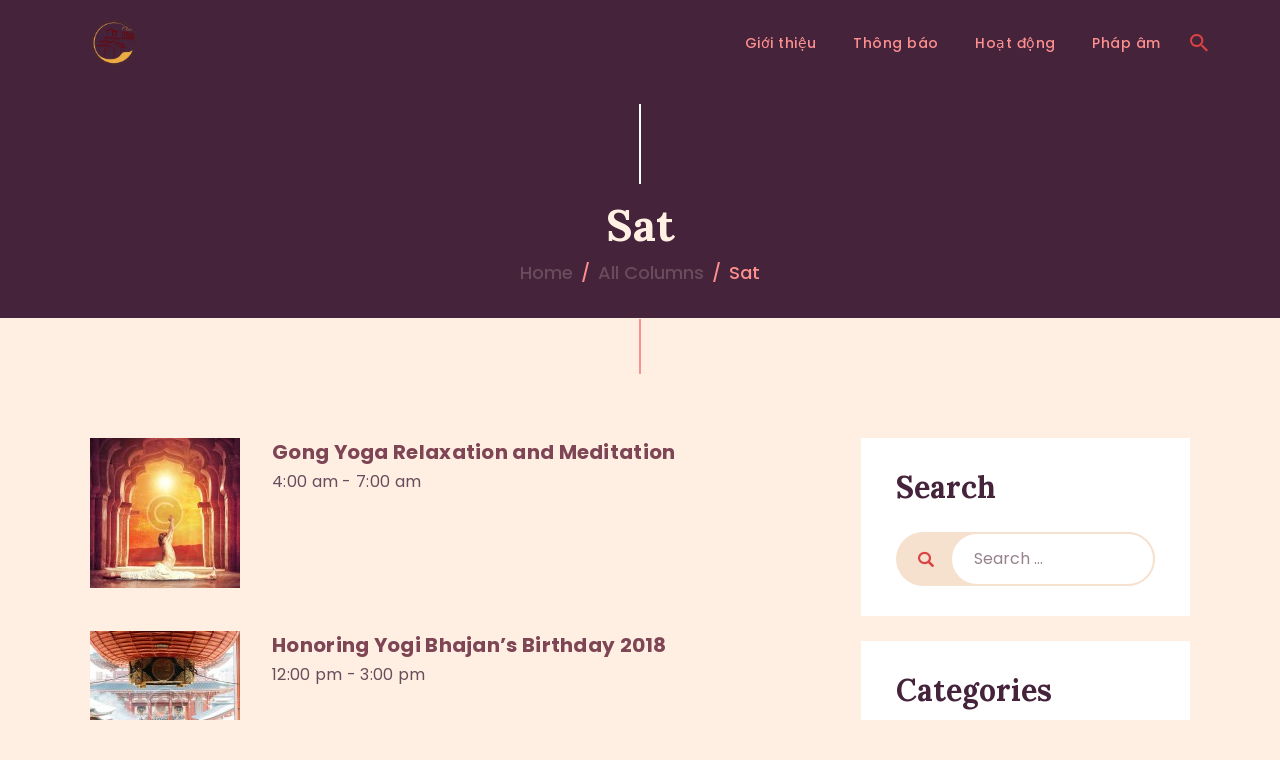

--- FILE ---
content_type: text/html; charset=UTF-8
request_url: https://chuathienquang.com/timetable/column/sat/
body_size: 16273
content:
<!DOCTYPE html>
<html lang="en-US" class="no-js
									 scheme_default										">
<head>
			<meta charset="UTF-8">
		<meta name="viewport" content="width=device-width, initial-scale=1, maximum-scale=1">
		<meta name="format-detection" content="telephone=no">
		<link rel="profile" href="//gmpg.org/xfn/11">
		<link rel="pingback" href="https://chuathienquang.com/xmlrpc.php">
		<title>Sat &#8211; Chùa Thiên Quang</title>
<meta name='robots' content='max-image-preview:large' />
<link rel='dns-prefetch' href='//fonts.googleapis.com' />
<link rel="alternate" type="application/rss+xml" title="Chùa Thiên Quang &raquo; Feed" href="https://chuathienquang.com/feed/" />
<link rel="alternate" type="application/rss+xml" title="Chùa Thiên Quang &raquo; Comments Feed" href="https://chuathienquang.com/comments/feed/" />
<link rel="alternate" type="text/calendar" title="Chùa Thiên Quang &raquo; iCal Feed" href="https://chuathienquang.com/events/?ical=1" />
<meta property="og:url" content="https://chuathienquang.com/timetable/column/sat/ "/>
			<meta property="og:title" content="Sat" />
			<meta property="og:description" content="" />  
			<meta property="og:type" content="article" /><script type="text/javascript">
window._wpemojiSettings = {"baseUrl":"https:\/\/s.w.org\/images\/core\/emoji\/14.0.0\/72x72\/","ext":".png","svgUrl":"https:\/\/s.w.org\/images\/core\/emoji\/14.0.0\/svg\/","svgExt":".svg","source":{"concatemoji":"https:\/\/chuathienquang.com\/wp-includes\/js\/wp-emoji-release.min.js?ver=6.2.8"}};
/*! This file is auto-generated */
!function(e,a,t){var n,r,o,i=a.createElement("canvas"),p=i.getContext&&i.getContext("2d");function s(e,t){p.clearRect(0,0,i.width,i.height),p.fillText(e,0,0);e=i.toDataURL();return p.clearRect(0,0,i.width,i.height),p.fillText(t,0,0),e===i.toDataURL()}function c(e){var t=a.createElement("script");t.src=e,t.defer=t.type="text/javascript",a.getElementsByTagName("head")[0].appendChild(t)}for(o=Array("flag","emoji"),t.supports={everything:!0,everythingExceptFlag:!0},r=0;r<o.length;r++)t.supports[o[r]]=function(e){if(p&&p.fillText)switch(p.textBaseline="top",p.font="600 32px Arial",e){case"flag":return s("\ud83c\udff3\ufe0f\u200d\u26a7\ufe0f","\ud83c\udff3\ufe0f\u200b\u26a7\ufe0f")?!1:!s("\ud83c\uddfa\ud83c\uddf3","\ud83c\uddfa\u200b\ud83c\uddf3")&&!s("\ud83c\udff4\udb40\udc67\udb40\udc62\udb40\udc65\udb40\udc6e\udb40\udc67\udb40\udc7f","\ud83c\udff4\u200b\udb40\udc67\u200b\udb40\udc62\u200b\udb40\udc65\u200b\udb40\udc6e\u200b\udb40\udc67\u200b\udb40\udc7f");case"emoji":return!s("\ud83e\udef1\ud83c\udffb\u200d\ud83e\udef2\ud83c\udfff","\ud83e\udef1\ud83c\udffb\u200b\ud83e\udef2\ud83c\udfff")}return!1}(o[r]),t.supports.everything=t.supports.everything&&t.supports[o[r]],"flag"!==o[r]&&(t.supports.everythingExceptFlag=t.supports.everythingExceptFlag&&t.supports[o[r]]);t.supports.everythingExceptFlag=t.supports.everythingExceptFlag&&!t.supports.flag,t.DOMReady=!1,t.readyCallback=function(){t.DOMReady=!0},t.supports.everything||(n=function(){t.readyCallback()},a.addEventListener?(a.addEventListener("DOMContentLoaded",n,!1),e.addEventListener("load",n,!1)):(e.attachEvent("onload",n),a.attachEvent("onreadystatechange",function(){"complete"===a.readyState&&t.readyCallback()})),(e=t.source||{}).concatemoji?c(e.concatemoji):e.wpemoji&&e.twemoji&&(c(e.twemoji),c(e.wpemoji)))}(window,document,window._wpemojiSettings);
</script>
<style type="text/css">
img.wp-smiley,
img.emoji {
	display: inline !important;
	border: none !important;
	box-shadow: none !important;
	height: 1em !important;
	width: 1em !important;
	margin: 0 0.07em !important;
	vertical-align: -0.1em !important;
	background: none !important;
	padding: 0 !important;
}
</style>
	<link property="stylesheet" rel='stylesheet' id='wp-block-library-css' href='https://chuathienquang.com/wp-includes/css/dist/block-library/style.min.css?ver=6.2.8' type='text/css' media='all' />
<link property="stylesheet" rel='stylesheet' id='classic-theme-styles-css' href='https://chuathienquang.com/wp-includes/css/classic-themes.min.css?ver=6.2.8' type='text/css' media='all' />
<style id='global-styles-inline-css' type='text/css'>
body{--wp--preset--color--black: #000000;--wp--preset--color--cyan-bluish-gray: #abb8c3;--wp--preset--color--white: #ffffff;--wp--preset--color--pale-pink: #f78da7;--wp--preset--color--vivid-red: #cf2e2e;--wp--preset--color--luminous-vivid-orange: #ff6900;--wp--preset--color--luminous-vivid-amber: #fcb900;--wp--preset--color--light-green-cyan: #7bdcb5;--wp--preset--color--vivid-green-cyan: #00d084;--wp--preset--color--pale-cyan-blue: #8ed1fc;--wp--preset--color--vivid-cyan-blue: #0693e3;--wp--preset--color--vivid-purple: #9b51e0;--wp--preset--gradient--vivid-cyan-blue-to-vivid-purple: linear-gradient(135deg,rgba(6,147,227,1) 0%,rgb(155,81,224) 100%);--wp--preset--gradient--light-green-cyan-to-vivid-green-cyan: linear-gradient(135deg,rgb(122,220,180) 0%,rgb(0,208,130) 100%);--wp--preset--gradient--luminous-vivid-amber-to-luminous-vivid-orange: linear-gradient(135deg,rgba(252,185,0,1) 0%,rgba(255,105,0,1) 100%);--wp--preset--gradient--luminous-vivid-orange-to-vivid-red: linear-gradient(135deg,rgba(255,105,0,1) 0%,rgb(207,46,46) 100%);--wp--preset--gradient--very-light-gray-to-cyan-bluish-gray: linear-gradient(135deg,rgb(238,238,238) 0%,rgb(169,184,195) 100%);--wp--preset--gradient--cool-to-warm-spectrum: linear-gradient(135deg,rgb(74,234,220) 0%,rgb(151,120,209) 20%,rgb(207,42,186) 40%,rgb(238,44,130) 60%,rgb(251,105,98) 80%,rgb(254,248,76) 100%);--wp--preset--gradient--blush-light-purple: linear-gradient(135deg,rgb(255,206,236) 0%,rgb(152,150,240) 100%);--wp--preset--gradient--blush-bordeaux: linear-gradient(135deg,rgb(254,205,165) 0%,rgb(254,45,45) 50%,rgb(107,0,62) 100%);--wp--preset--gradient--luminous-dusk: linear-gradient(135deg,rgb(255,203,112) 0%,rgb(199,81,192) 50%,rgb(65,88,208) 100%);--wp--preset--gradient--pale-ocean: linear-gradient(135deg,rgb(255,245,203) 0%,rgb(182,227,212) 50%,rgb(51,167,181) 100%);--wp--preset--gradient--electric-grass: linear-gradient(135deg,rgb(202,248,128) 0%,rgb(113,206,126) 100%);--wp--preset--gradient--midnight: linear-gradient(135deg,rgb(2,3,129) 0%,rgb(40,116,252) 100%);--wp--preset--duotone--dark-grayscale: url('#wp-duotone-dark-grayscale');--wp--preset--duotone--grayscale: url('#wp-duotone-grayscale');--wp--preset--duotone--purple-yellow: url('#wp-duotone-purple-yellow');--wp--preset--duotone--blue-red: url('#wp-duotone-blue-red');--wp--preset--duotone--midnight: url('#wp-duotone-midnight');--wp--preset--duotone--magenta-yellow: url('#wp-duotone-magenta-yellow');--wp--preset--duotone--purple-green: url('#wp-duotone-purple-green');--wp--preset--duotone--blue-orange: url('#wp-duotone-blue-orange');--wp--preset--font-size--small: 13px;--wp--preset--font-size--medium: 20px;--wp--preset--font-size--large: 36px;--wp--preset--font-size--x-large: 42px;--wp--preset--spacing--20: 0.44rem;--wp--preset--spacing--30: 0.67rem;--wp--preset--spacing--40: 1rem;--wp--preset--spacing--50: 1.5rem;--wp--preset--spacing--60: 2.25rem;--wp--preset--spacing--70: 3.38rem;--wp--preset--spacing--80: 5.06rem;--wp--preset--shadow--natural: 6px 6px 9px rgba(0, 0, 0, 0.2);--wp--preset--shadow--deep: 12px 12px 50px rgba(0, 0, 0, 0.4);--wp--preset--shadow--sharp: 6px 6px 0px rgba(0, 0, 0, 0.2);--wp--preset--shadow--outlined: 6px 6px 0px -3px rgba(255, 255, 255, 1), 6px 6px rgba(0, 0, 0, 1);--wp--preset--shadow--crisp: 6px 6px 0px rgba(0, 0, 0, 1);}:where(.is-layout-flex){gap: 0.5em;}body .is-layout-flow > .alignleft{float: left;margin-inline-start: 0;margin-inline-end: 2em;}body .is-layout-flow > .alignright{float: right;margin-inline-start: 2em;margin-inline-end: 0;}body .is-layout-flow > .aligncenter{margin-left: auto !important;margin-right: auto !important;}body .is-layout-constrained > .alignleft{float: left;margin-inline-start: 0;margin-inline-end: 2em;}body .is-layout-constrained > .alignright{float: right;margin-inline-start: 2em;margin-inline-end: 0;}body .is-layout-constrained > .aligncenter{margin-left: auto !important;margin-right: auto !important;}body .is-layout-constrained > :where(:not(.alignleft):not(.alignright):not(.alignfull)){max-width: var(--wp--style--global--content-size);margin-left: auto !important;margin-right: auto !important;}body .is-layout-constrained > .alignwide{max-width: var(--wp--style--global--wide-size);}body .is-layout-flex{display: flex;}body .is-layout-flex{flex-wrap: wrap;align-items: center;}body .is-layout-flex > *{margin: 0;}:where(.wp-block-columns.is-layout-flex){gap: 2em;}.has-black-color{color: var(--wp--preset--color--black) !important;}.has-cyan-bluish-gray-color{color: var(--wp--preset--color--cyan-bluish-gray) !important;}.has-white-color{color: var(--wp--preset--color--white) !important;}.has-pale-pink-color{color: var(--wp--preset--color--pale-pink) !important;}.has-vivid-red-color{color: var(--wp--preset--color--vivid-red) !important;}.has-luminous-vivid-orange-color{color: var(--wp--preset--color--luminous-vivid-orange) !important;}.has-luminous-vivid-amber-color{color: var(--wp--preset--color--luminous-vivid-amber) !important;}.has-light-green-cyan-color{color: var(--wp--preset--color--light-green-cyan) !important;}.has-vivid-green-cyan-color{color: var(--wp--preset--color--vivid-green-cyan) !important;}.has-pale-cyan-blue-color{color: var(--wp--preset--color--pale-cyan-blue) !important;}.has-vivid-cyan-blue-color{color: var(--wp--preset--color--vivid-cyan-blue) !important;}.has-vivid-purple-color{color: var(--wp--preset--color--vivid-purple) !important;}.has-black-background-color{background-color: var(--wp--preset--color--black) !important;}.has-cyan-bluish-gray-background-color{background-color: var(--wp--preset--color--cyan-bluish-gray) !important;}.has-white-background-color{background-color: var(--wp--preset--color--white) !important;}.has-pale-pink-background-color{background-color: var(--wp--preset--color--pale-pink) !important;}.has-vivid-red-background-color{background-color: var(--wp--preset--color--vivid-red) !important;}.has-luminous-vivid-orange-background-color{background-color: var(--wp--preset--color--luminous-vivid-orange) !important;}.has-luminous-vivid-amber-background-color{background-color: var(--wp--preset--color--luminous-vivid-amber) !important;}.has-light-green-cyan-background-color{background-color: var(--wp--preset--color--light-green-cyan) !important;}.has-vivid-green-cyan-background-color{background-color: var(--wp--preset--color--vivid-green-cyan) !important;}.has-pale-cyan-blue-background-color{background-color: var(--wp--preset--color--pale-cyan-blue) !important;}.has-vivid-cyan-blue-background-color{background-color: var(--wp--preset--color--vivid-cyan-blue) !important;}.has-vivid-purple-background-color{background-color: var(--wp--preset--color--vivid-purple) !important;}.has-black-border-color{border-color: var(--wp--preset--color--black) !important;}.has-cyan-bluish-gray-border-color{border-color: var(--wp--preset--color--cyan-bluish-gray) !important;}.has-white-border-color{border-color: var(--wp--preset--color--white) !important;}.has-pale-pink-border-color{border-color: var(--wp--preset--color--pale-pink) !important;}.has-vivid-red-border-color{border-color: var(--wp--preset--color--vivid-red) !important;}.has-luminous-vivid-orange-border-color{border-color: var(--wp--preset--color--luminous-vivid-orange) !important;}.has-luminous-vivid-amber-border-color{border-color: var(--wp--preset--color--luminous-vivid-amber) !important;}.has-light-green-cyan-border-color{border-color: var(--wp--preset--color--light-green-cyan) !important;}.has-vivid-green-cyan-border-color{border-color: var(--wp--preset--color--vivid-green-cyan) !important;}.has-pale-cyan-blue-border-color{border-color: var(--wp--preset--color--pale-cyan-blue) !important;}.has-vivid-cyan-blue-border-color{border-color: var(--wp--preset--color--vivid-cyan-blue) !important;}.has-vivid-purple-border-color{border-color: var(--wp--preset--color--vivid-purple) !important;}.has-vivid-cyan-blue-to-vivid-purple-gradient-background{background: var(--wp--preset--gradient--vivid-cyan-blue-to-vivid-purple) !important;}.has-light-green-cyan-to-vivid-green-cyan-gradient-background{background: var(--wp--preset--gradient--light-green-cyan-to-vivid-green-cyan) !important;}.has-luminous-vivid-amber-to-luminous-vivid-orange-gradient-background{background: var(--wp--preset--gradient--luminous-vivid-amber-to-luminous-vivid-orange) !important;}.has-luminous-vivid-orange-to-vivid-red-gradient-background{background: var(--wp--preset--gradient--luminous-vivid-orange-to-vivid-red) !important;}.has-very-light-gray-to-cyan-bluish-gray-gradient-background{background: var(--wp--preset--gradient--very-light-gray-to-cyan-bluish-gray) !important;}.has-cool-to-warm-spectrum-gradient-background{background: var(--wp--preset--gradient--cool-to-warm-spectrum) !important;}.has-blush-light-purple-gradient-background{background: var(--wp--preset--gradient--blush-light-purple) !important;}.has-blush-bordeaux-gradient-background{background: var(--wp--preset--gradient--blush-bordeaux) !important;}.has-luminous-dusk-gradient-background{background: var(--wp--preset--gradient--luminous-dusk) !important;}.has-pale-ocean-gradient-background{background: var(--wp--preset--gradient--pale-ocean) !important;}.has-electric-grass-gradient-background{background: var(--wp--preset--gradient--electric-grass) !important;}.has-midnight-gradient-background{background: var(--wp--preset--gradient--midnight) !important;}.has-small-font-size{font-size: var(--wp--preset--font-size--small) !important;}.has-medium-font-size{font-size: var(--wp--preset--font-size--medium) !important;}.has-large-font-size{font-size: var(--wp--preset--font-size--large) !important;}.has-x-large-font-size{font-size: var(--wp--preset--font-size--x-large) !important;}
.wp-block-navigation a:where(:not(.wp-element-button)){color: inherit;}
:where(.wp-block-columns.is-layout-flex){gap: 2em;}
.wp-block-pullquote{font-size: 1.5em;line-height: 1.6;}
</style>
<link property="stylesheet" rel='stylesheet' id='contact-form-7-css' href='https://chuathienquang.com/wp-content/plugins/contact-form-7/includes/css/styles.css?ver=5.4.2' type='text/css' media='all' />
<link property="stylesheet" rel='stylesheet' id='essential-grid-plugin-settings-css' href='https://chuathienquang.com/wp-content/plugins/essential-grid/public/assets/css/settings.css?ver=3.0.11' type='text/css' media='all' />
<link property="stylesheet" rel='stylesheet' id='tp-fontello-css' href='https://chuathienquang.com/wp-content/plugins/essential-grid/public/assets/font/fontello/css/fontello.css?ver=3.0.11' type='text/css' media='all' />
<link property="stylesheet" rel='stylesheet' id='mptt-style-css' href='https://chuathienquang.com/wp-content/plugins/mp-timetable/media/css/style.css?ver=2.3.18' type='text/css' media='all' />
<link property="stylesheet" rel='stylesheet' id='rs-plugin-settings-css' href='https://chuathienquang.com/wp-content/plugins/revslider/public/assets/css/rs6.css?ver=6.3.9' type='text/css' media='all' />
<style id='rs-plugin-settings-inline-css' type='text/css'>
#rs-demo-id {}
</style>
<link property="stylesheet" rel='stylesheet' id='trx_addons-icons-css' href='https://chuathienquang.com/wp-content/plugins/trx_addons/css/font-icons/css/trx_addons_icons-embedded.css' type='text/css' media='all' />
<link property="stylesheet" rel='stylesheet' id='jquery-swiper-css' href='https://chuathienquang.com/wp-content/plugins/trx_addons/js/swiper/swiper.min.css' type='text/css' media='all' />
<link property="stylesheet" rel='stylesheet' id='magnific-popup-css' href='https://chuathienquang.com/wp-content/plugins/trx_addons/js/magnific/magnific-popup.min.css' type='text/css' media='all' />
<link property="stylesheet" rel='stylesheet' id='trx_addons-css' href='https://chuathienquang.com/wp-content/plugins/trx_addons/css/trx_addons.css' type='text/css' media='all' />
<link property="stylesheet" rel='stylesheet' id='trx_addons-animation-css' href='https://chuathienquang.com/wp-content/plugins/trx_addons/css/trx_addons.animation.css' type='text/css' media='all' />
<link property="stylesheet" rel='stylesheet' id='give-styles-css' href='https://chuathienquang.com/wp-content/plugins/give/assets/dist/css/give.css?ver=2.12.2' type='text/css' media='all' />
<link property="stylesheet" rel='stylesheet' id='vihara-parent-style-css' href='https://chuathienquang.com/wp-content/themes/vihara/style.css?ver=6.2.8' type='text/css' media='all' />
<link property="stylesheet" rel='stylesheet' id='wpgdprc.css-css' href='https://chuathienquang.com/wp-content/plugins/wp-gdpr-compliance/assets/css/front.min.css?ver=1621745020' type='text/css' media='all' />
<style id='wpgdprc.css-inline-css' type='text/css'>

            div.wpgdprc .wpgdprc-switch .wpgdprc-switch-inner:before { content: 'Yes'; }
            div.wpgdprc .wpgdprc-switch .wpgdprc-switch-inner:after { content: 'No'; }
        
</style>
<link property="stylesheet" rel='stylesheet' id='vihara-font-Montserrat-css' href='https://chuathienquang.com/wp-content/themes/vihara/css/font-face/Montserrat/stylesheet.css' type='text/css' media='all' />
<link property="stylesheet" rel='stylesheet' id='vihara-font-google_fonts-css' href='https://fonts.googleapis.com/css?family=Poppins:300,300italic,400,400italic,500,700,700italic%7CLora:400,400italic,700,700italic&#038;subset=latin,latin-ext' type='text/css' media='all' />
<link property="stylesheet" rel='stylesheet' id='fontello-icons-css' href='https://chuathienquang.com/wp-content/themes/vihara/css/font-icons/css/fontello.css' type='text/css' media='all' />
<link property="stylesheet" rel='stylesheet' id='vihara-main-css' href='https://chuathienquang.com/wp-content/themes/vihara/style.css' type='text/css' media='all' />
<style id='vihara-main-inline-css' type='text/css'>
.post-navigation .nav-previous a .nav-arrow:after { top: 0; opacity: 0; }
</style>
<link property="stylesheet" rel='stylesheet' id='vihara-custom-css' href='https://chuathienquang.com/wp-content/themes/vihara/css/__custom.css' type='text/css' media='all' />
<link property="stylesheet" rel='stylesheet' id='vihara-color-default-css' href='https://chuathienquang.com/wp-content/themes/vihara/css/__colors_default.css' type='text/css' media='all' />
<link property="stylesheet" rel='stylesheet' id='vihara-color-dark-css' href='https://chuathienquang.com/wp-content/themes/vihara/css/__colors_dark.css' type='text/css' media='all' />
<link property="stylesheet" rel='stylesheet' id='vihara-color-extra-css' href='https://chuathienquang.com/wp-content/themes/vihara/css/__colors_extra.css' type='text/css' media='all' />
<link property="stylesheet" rel='stylesheet' id='vihara-color-extra-dark-css' href='https://chuathienquang.com/wp-content/themes/vihara/css/__colors_extra-dark.css' type='text/css' media='all' />
<link property="stylesheet" rel='stylesheet' id='mediaelement-css' href='https://chuathienquang.com/wp-includes/js/mediaelement/mediaelementplayer-legacy.min.css?ver=4.2.17' type='text/css' media='all' />
<link property="stylesheet" rel='stylesheet' id='wp-mediaelement-css' href='https://chuathienquang.com/wp-includes/js/mediaelement/wp-mediaelement.min.css?ver=6.2.8' type='text/css' media='all' />
<link property="stylesheet" rel='stylesheet' id='vihara-child-css' href='https://chuathienquang.com/wp-content/themes/vihara-child/style.css' type='text/css' media='all' />
<link property="stylesheet" rel='stylesheet' id='trx_addons-responsive-css' href='https://chuathienquang.com/wp-content/plugins/trx_addons/css/trx_addons.responsive.css' type='text/css' media='all' />
<link property="stylesheet" rel='stylesheet' id='vihara-responsive-css' href='https://chuathienquang.com/wp-content/themes/vihara/css/responsive.css' type='text/css' media='all' />
<script type='text/javascript' src='https://chuathienquang.com/wp-includes/js/jquery/jquery.min.js?ver=3.6.4' id='jquery-core-js'></script>
<script type='text/javascript' src='https://chuathienquang.com/wp-includes/js/jquery/jquery-migrate.min.js?ver=3.4.0' id='jquery-migrate-js'></script>
<script type='text/javascript' src='https://chuathienquang.com/wp-content/plugins/revslider/public/assets/js/rbtools.min.js?ver=6.3.9' id='tp-tools-js'></script>
<script type='text/javascript' src='https://chuathienquang.com/wp-content/plugins/revslider/public/assets/js/rs6.min.js?ver=6.3.9' id='revmin-js'></script>
<script type='text/javascript' src='https://chuathienquang.com/wp-content/plugins/give/assets/dist/js/babel-polyfill.js?ver=2.12.2' id='babel-polyfill-js'></script>
<script type='text/javascript' id='give-js-extra'>
/* <![CDATA[ */
var give_global_vars = {"ajaxurl":"https:\/\/chuathienquang.com\/wp-admin\/admin-ajax.php","checkout_nonce":"effc066e25","currency":"USD","currency_sign":"$","currency_pos":"before","thousands_separator":",","decimal_separator":".","no_gateway":"Please select a payment method.","bad_minimum":"The minimum custom donation amount for this form is","bad_maximum":"The maximum custom donation amount for this form is","general_loading":"Loading...","purchase_loading":"Please Wait...","textForOverlayScreen":"<h3>Processing...<\/h3><p>This will only take a second!<\/p>","number_decimals":"2","is_test_mode":"","give_version":"2.12.2","magnific_options":{"main_class":"give-modal","close_on_bg_click":false},"form_translation":{"payment-mode":"Please select payment mode.","give_first":"Please enter your first name.","give_email":"Please enter a valid email address.","give_user_login":"Invalid email address or username.","give_user_pass":"Enter a password.","give_user_pass_confirm":"Enter the password confirmation.","give_agree_to_terms":"You must agree to the terms and conditions."},"confirm_email_sent_message":"Please check your email and click on the link to access your complete donation history.","ajax_vars":{"ajaxurl":"https:\/\/chuathienquang.com\/wp-admin\/admin-ajax.php","ajaxNonce":"d480c972ef","loading":"Loading","select_option":"Please select an option","default_gateway":"manual","permalinks":"1","number_decimals":2},"cookie_hash":"e1d3a5e3fb9c8953629ecace1522ea5d","session_nonce_cookie_name":"wp-give_session_reset_nonce_e1d3a5e3fb9c8953629ecace1522ea5d","session_cookie_name":"wp-give_session_e1d3a5e3fb9c8953629ecace1522ea5d","delete_session_nonce_cookie":"0"};
var giveApiSettings = {"root":"https:\/\/chuathienquang.com\/wp-json\/give-api\/v2\/","rest_base":"give-api\/v2"};
/* ]]> */
</script>
<script type='text/javascript' src='https://chuathienquang.com/wp-content/plugins/give/assets/dist/js/give.js?ver=2.12.2' id='give-js'></script>
<link rel="https://api.w.org/" href="https://chuathienquang.com/wp-json/" /><link rel="alternate" type="application/json" href="https://chuathienquang.com/wp-json/wp/v2/mp-column/301" /><link rel="EditURI" type="application/rsd+xml" title="RSD" href="https://chuathienquang.com/xmlrpc.php?rsd" />
<link rel="wlwmanifest" type="application/wlwmanifest+xml" href="https://chuathienquang.com/wp-includes/wlwmanifest.xml" />
<meta name="generator" content="WordPress 6.2.8" />
<link rel="canonical" href="https://chuathienquang.com/timetable/column/sat/" />
<link rel='shortlink' href='https://chuathienquang.com/?p=301' />
<link rel="alternate" type="application/json+oembed" href="https://chuathienquang.com/wp-json/oembed/1.0/embed?url=https%3A%2F%2Fchuathienquang.com%2Ftimetable%2Fcolumn%2Fsat%2F" />
<link rel="alternate" type="text/xml+oembed" href="https://chuathienquang.com/wp-json/oembed/1.0/embed?url=https%3A%2F%2Fchuathienquang.com%2Ftimetable%2Fcolumn%2Fsat%2F&#038;format=xml" />
<noscript><style type="text/css">.mptt-shortcode-wrapper .mptt-shortcode-table:first-of-type{display:table!important}.mptt-shortcode-wrapper .mptt-shortcode-table .mptt-event-container:hover{height:auto!important;min-height:100%!important}body.mprm_ie_browser .mptt-shortcode-wrapper .mptt-event-container{height:auto!important}@media (max-width:767px){.mptt-shortcode-wrapper .mptt-shortcode-table:first-of-type{display:none!important}}</style></noscript>			<style type="text/css">
			<!--
				#page_preloader {
					background-color: #ffffff !important;				}
			-->
			</style>
			<meta name="generator" content="Give v2.12.2" />
<meta name="tec-api-version" content="v1"><meta name="tec-api-origin" content="https://chuathienquang.com"><link rel="https://theeventscalendar.com/" href="https://chuathienquang.com/wp-json/tribe/events/v1/" /><style type="text/css">.recentcomments a{display:inline !important;padding:0 !important;margin:0 !important;}</style><meta name="generator" content="Powered by Slider Revolution 6.3.9 - responsive, Mobile-Friendly Slider Plugin for WordPress with comfortable drag and drop interface." />
<link rel="icon" href="https://chuathienquang.com/wp-content/uploads/2018/12/Logo-TQNT-FA-1-90x90.png" sizes="32x32" />
<link rel="icon" href="https://chuathienquang.com/wp-content/uploads/2018/12/Logo-TQNT-FA-1-300x300.png" sizes="192x192" />
<link rel="apple-touch-icon" href="https://chuathienquang.com/wp-content/uploads/2018/12/Logo-TQNT-FA-1-300x300.png" />
<meta name="msapplication-TileImage" content="https://chuathienquang.com/wp-content/uploads/2018/12/Logo-TQNT-FA-1-300x300.png" />
<script type="text/javascript">function setREVStartSize(e){
			//window.requestAnimationFrame(function() {				 
				window.RSIW = window.RSIW===undefined ? window.innerWidth : window.RSIW;	
				window.RSIH = window.RSIH===undefined ? window.innerHeight : window.RSIH;	
				try {								
					var pw = document.getElementById(e.c).parentNode.offsetWidth,
						newh;
					pw = pw===0 || isNaN(pw) ? window.RSIW : pw;
					e.tabw = e.tabw===undefined ? 0 : parseInt(e.tabw);
					e.thumbw = e.thumbw===undefined ? 0 : parseInt(e.thumbw);
					e.tabh = e.tabh===undefined ? 0 : parseInt(e.tabh);
					e.thumbh = e.thumbh===undefined ? 0 : parseInt(e.thumbh);
					e.tabhide = e.tabhide===undefined ? 0 : parseInt(e.tabhide);
					e.thumbhide = e.thumbhide===undefined ? 0 : parseInt(e.thumbhide);
					e.mh = e.mh===undefined || e.mh=="" || e.mh==="auto" ? 0 : parseInt(e.mh,0);		
					if(e.layout==="fullscreen" || e.l==="fullscreen") 						
						newh = Math.max(e.mh,window.RSIH);					
					else{					
						e.gw = Array.isArray(e.gw) ? e.gw : [e.gw];
						for (var i in e.rl) if (e.gw[i]===undefined || e.gw[i]===0) e.gw[i] = e.gw[i-1];					
						e.gh = e.el===undefined || e.el==="" || (Array.isArray(e.el) && e.el.length==0)? e.gh : e.el;
						e.gh = Array.isArray(e.gh) ? e.gh : [e.gh];
						for (var i in e.rl) if (e.gh[i]===undefined || e.gh[i]===0) e.gh[i] = e.gh[i-1];
											
						var nl = new Array(e.rl.length),
							ix = 0,						
							sl;					
						e.tabw = e.tabhide>=pw ? 0 : e.tabw;
						e.thumbw = e.thumbhide>=pw ? 0 : e.thumbw;
						e.tabh = e.tabhide>=pw ? 0 : e.tabh;
						e.thumbh = e.thumbhide>=pw ? 0 : e.thumbh;					
						for (var i in e.rl) nl[i] = e.rl[i]<window.RSIW ? 0 : e.rl[i];
						sl = nl[0];									
						for (var i in nl) if (sl>nl[i] && nl[i]>0) { sl = nl[i]; ix=i;}															
						var m = pw>(e.gw[ix]+e.tabw+e.thumbw) ? 1 : (pw-(e.tabw+e.thumbw)) / (e.gw[ix]);					
						newh =  (e.gh[ix] * m) + (e.tabh + e.thumbh);
					}				
					if(window.rs_init_css===undefined) window.rs_init_css = document.head.appendChild(document.createElement("style"));					
					document.getElementById(e.c).height = newh+"px";
					window.rs_init_css.innerHTML += "#"+e.c+"_wrapper { height: "+newh+"px }";				
				} catch(e){
					console.log("Failure at Presize of Slider:" + e)
				}					   
			//});
		  };</script>
</head>

<body class="mp-column-template-default single single-mp-column postid-301 wp-custom-logo ua_chrome preloader tribe-no-js body_tag scheme_default blog_mode_post body_style_wide is_single sidebar_show sidebar_right sidebar_mobile_below trx_addons_present header_type_default header_style_header-default header_position_default menu_style_top no_layout elementor-default elementor-kit-1908">
	<svg xmlns="http://www.w3.org/2000/svg" viewBox="0 0 0 0" width="0" height="0" focusable="false" role="none" style="visibility: hidden; position: absolute; left: -9999px; overflow: hidden;" ><defs><filter id="wp-duotone-dark-grayscale"><feColorMatrix color-interpolation-filters="sRGB" type="matrix" values=" .299 .587 .114 0 0 .299 .587 .114 0 0 .299 .587 .114 0 0 .299 .587 .114 0 0 " /><feComponentTransfer color-interpolation-filters="sRGB" ><feFuncR type="table" tableValues="0 0.49803921568627" /><feFuncG type="table" tableValues="0 0.49803921568627" /><feFuncB type="table" tableValues="0 0.49803921568627" /><feFuncA type="table" tableValues="1 1" /></feComponentTransfer><feComposite in2="SourceGraphic" operator="in" /></filter></defs></svg><svg xmlns="http://www.w3.org/2000/svg" viewBox="0 0 0 0" width="0" height="0" focusable="false" role="none" style="visibility: hidden; position: absolute; left: -9999px; overflow: hidden;" ><defs><filter id="wp-duotone-grayscale"><feColorMatrix color-interpolation-filters="sRGB" type="matrix" values=" .299 .587 .114 0 0 .299 .587 .114 0 0 .299 .587 .114 0 0 .299 .587 .114 0 0 " /><feComponentTransfer color-interpolation-filters="sRGB" ><feFuncR type="table" tableValues="0 1" /><feFuncG type="table" tableValues="0 1" /><feFuncB type="table" tableValues="0 1" /><feFuncA type="table" tableValues="1 1" /></feComponentTransfer><feComposite in2="SourceGraphic" operator="in" /></filter></defs></svg><svg xmlns="http://www.w3.org/2000/svg" viewBox="0 0 0 0" width="0" height="0" focusable="false" role="none" style="visibility: hidden; position: absolute; left: -9999px; overflow: hidden;" ><defs><filter id="wp-duotone-purple-yellow"><feColorMatrix color-interpolation-filters="sRGB" type="matrix" values=" .299 .587 .114 0 0 .299 .587 .114 0 0 .299 .587 .114 0 0 .299 .587 .114 0 0 " /><feComponentTransfer color-interpolation-filters="sRGB" ><feFuncR type="table" tableValues="0.54901960784314 0.98823529411765" /><feFuncG type="table" tableValues="0 1" /><feFuncB type="table" tableValues="0.71764705882353 0.25490196078431" /><feFuncA type="table" tableValues="1 1" /></feComponentTransfer><feComposite in2="SourceGraphic" operator="in" /></filter></defs></svg><svg xmlns="http://www.w3.org/2000/svg" viewBox="0 0 0 0" width="0" height="0" focusable="false" role="none" style="visibility: hidden; position: absolute; left: -9999px; overflow: hidden;" ><defs><filter id="wp-duotone-blue-red"><feColorMatrix color-interpolation-filters="sRGB" type="matrix" values=" .299 .587 .114 0 0 .299 .587 .114 0 0 .299 .587 .114 0 0 .299 .587 .114 0 0 " /><feComponentTransfer color-interpolation-filters="sRGB" ><feFuncR type="table" tableValues="0 1" /><feFuncG type="table" tableValues="0 0.27843137254902" /><feFuncB type="table" tableValues="0.5921568627451 0.27843137254902" /><feFuncA type="table" tableValues="1 1" /></feComponentTransfer><feComposite in2="SourceGraphic" operator="in" /></filter></defs></svg><svg xmlns="http://www.w3.org/2000/svg" viewBox="0 0 0 0" width="0" height="0" focusable="false" role="none" style="visibility: hidden; position: absolute; left: -9999px; overflow: hidden;" ><defs><filter id="wp-duotone-midnight"><feColorMatrix color-interpolation-filters="sRGB" type="matrix" values=" .299 .587 .114 0 0 .299 .587 .114 0 0 .299 .587 .114 0 0 .299 .587 .114 0 0 " /><feComponentTransfer color-interpolation-filters="sRGB" ><feFuncR type="table" tableValues="0 0" /><feFuncG type="table" tableValues="0 0.64705882352941" /><feFuncB type="table" tableValues="0 1" /><feFuncA type="table" tableValues="1 1" /></feComponentTransfer><feComposite in2="SourceGraphic" operator="in" /></filter></defs></svg><svg xmlns="http://www.w3.org/2000/svg" viewBox="0 0 0 0" width="0" height="0" focusable="false" role="none" style="visibility: hidden; position: absolute; left: -9999px; overflow: hidden;" ><defs><filter id="wp-duotone-magenta-yellow"><feColorMatrix color-interpolation-filters="sRGB" type="matrix" values=" .299 .587 .114 0 0 .299 .587 .114 0 0 .299 .587 .114 0 0 .299 .587 .114 0 0 " /><feComponentTransfer color-interpolation-filters="sRGB" ><feFuncR type="table" tableValues="0.78039215686275 1" /><feFuncG type="table" tableValues="0 0.94901960784314" /><feFuncB type="table" tableValues="0.35294117647059 0.47058823529412" /><feFuncA type="table" tableValues="1 1" /></feComponentTransfer><feComposite in2="SourceGraphic" operator="in" /></filter></defs></svg><svg xmlns="http://www.w3.org/2000/svg" viewBox="0 0 0 0" width="0" height="0" focusable="false" role="none" style="visibility: hidden; position: absolute; left: -9999px; overflow: hidden;" ><defs><filter id="wp-duotone-purple-green"><feColorMatrix color-interpolation-filters="sRGB" type="matrix" values=" .299 .587 .114 0 0 .299 .587 .114 0 0 .299 .587 .114 0 0 .299 .587 .114 0 0 " /><feComponentTransfer color-interpolation-filters="sRGB" ><feFuncR type="table" tableValues="0.65098039215686 0.40392156862745" /><feFuncG type="table" tableValues="0 1" /><feFuncB type="table" tableValues="0.44705882352941 0.4" /><feFuncA type="table" tableValues="1 1" /></feComponentTransfer><feComposite in2="SourceGraphic" operator="in" /></filter></defs></svg><svg xmlns="http://www.w3.org/2000/svg" viewBox="0 0 0 0" width="0" height="0" focusable="false" role="none" style="visibility: hidden; position: absolute; left: -9999px; overflow: hidden;" ><defs><filter id="wp-duotone-blue-orange"><feColorMatrix color-interpolation-filters="sRGB" type="matrix" values=" .299 .587 .114 0 0 .299 .587 .114 0 0 .299 .587 .114 0 0 .299 .587 .114 0 0 " /><feComponentTransfer color-interpolation-filters="sRGB" ><feFuncR type="table" tableValues="0.098039215686275 1" /><feFuncG type="table" tableValues="0 0.66274509803922" /><feFuncB type="table" tableValues="0.84705882352941 0.41960784313725" /><feFuncA type="table" tableValues="1 1" /></feComponentTransfer><feComposite in2="SourceGraphic" operator="in" /></filter></defs></svg>	<div id="page_preloader"><div class="preloader_wrap preloader_circle"><div class="preloader_circ1"></div><div class="preloader_circ2"></div><div class="preloader_circ3"></div><div class="preloader_circ4"></div></div></div>
	<div class="body_wrap">

		<div class="page_wrap">
			<header class="top_panel top_panel_default
	 without_bg_image">
	<div class="top_panel_navi sc_layouts_row sc_layouts_row_type_compact sc_layouts_row_fixed sc_layouts_row_fixed_always
	">
	<div class="content_wrap">
		<div class="columns_wrap columns_fluid">
			<div class="sc_layouts_column sc_layouts_column_align_left sc_layouts_column_icons_position_left sc_layouts_column_fluid column-1_4">
				<div class="sc_layouts_item">
					<a class="sc_layouts_logo" href="https://chuathienquang.com/">
		<img src="//chuathienquang.com/wp-content/uploads/2018/12/Logo-TQNT-FA-2.png" alt="Chùa Thiên Quang" width="567" height="567">	</a>
					</div>
			</div><div class="sc_layouts_column sc_layouts_column_align_right sc_layouts_column_icons_position_left sc_layouts_column_fluid column-3_4">
				<div class="sc_layouts_item">
					<nav class="menu_main_nav_area sc_layouts_menu sc_layouts_menu_default sc_layouts_hide_on_mobile" itemscope itemtype="//schema.org/SiteNavigationElement"><ul id="menu_main" class="sc_layouts_menu_nav menu_main_nav"><li id="menu-item-2595" class="menu-item menu-item-type-post_type menu-item-object-page menu-item-has-children menu-item-2595"><a href="https://chuathienquang.com/gioi-thieu/"><span>Giới thiệu</span></a>
<ul class="sub-menu"><li id="menu-item-2596" class="menu-item menu-item-type-post_type menu-item-object-page menu-item-2596"><a href="https://chuathienquang.com/gioi-thieu/lich-su-chua-thien-quang/"><span>Lịch sử chùa Thiên Quang</span></a></li><li id="menu-item-2597" class="menu-item menu-item-type-post_type menu-item-object-page menu-item-2597"><a href="https://chuathienquang.com/gioi-thieu/ni-chung-thien-quang/"><span>Ni chúng Thiên Quang</span></a></li><li id="menu-item-2598" class="menu-item menu-item-type-post_type menu-item-object-page menu-item-2598"><a href="https://chuathienquang.com/gioi-thieu/ni-su-huong-nhu/"><span>Ni sư Hương Nhũ</span></a></li><li id="menu-item-2599" class="menu-item menu-item-type-post_type menu-item-object-page menu-item-2599"><a href="https://chuathienquang.com/gioi-thieu/tam-to-tinh-do/"><span>Tam tổ tịnh độ</span></a></li></ul>
</li><li id="menu-item-2600" class="menu-item menu-item-type-post_type menu-item-object-page menu-item-has-children menu-item-2600"><a href="https://chuathienquang.com/thong-bao/"><span>Thông báo</span></a>
<ul class="sub-menu"><li id="menu-item-2601" class="menu-item menu-item-type-post_type menu-item-object-page menu-item-2601"><a href="https://chuathienquang.com/thong-bao/khoa-tu/"><span>Khoá tu</span></a></li><li id="menu-item-2602" class="menu-item menu-item-type-post_type menu-item-object-page menu-item-2602"><a href="https://chuathienquang.com/thong-bao/le-hoi/"><span>Lễ hội</span></a></li><li id="menu-item-2603" class="menu-item menu-item-type-post_type menu-item-object-page menu-item-2603"><a href="https://chuathienquang.com/thong-bao/le-quy-y/"><span>Lễ quy y</span></a></li><li id="menu-item-2604" class="menu-item menu-item-type-post_type menu-item-object-page menu-item-2604"><a href="https://chuathienquang.com/thong-bao/lich-giang-phap/"><span>Lịch giảng pháp</span></a></li><li id="menu-item-2605" class="menu-item menu-item-type-post_type menu-item-object-page menu-item-2605"><a href="https://chuathienquang.com/thong-bao/phong-sanh/"><span>Phóng sanh</span></a></li><li id="menu-item-2609" class="menu-item menu-item-type-post_type menu-item-object-page menu-item-2609"><a href="https://chuathienquang.com/thong-bao/tu-thien/"><span>Từ thiện</span></a></li></ul>
</li><li id="menu-item-2606" class="menu-item menu-item-type-post_type menu-item-object-page menu-item-2606"><a href="https://chuathienquang.com/hoat-dong/"><span>Hoạt động</span></a></li><li id="menu-item-2635" class="menu-item menu-item-type-post_type menu-item-object-page menu-item-2635"><a href="https://chuathienquang.com/phap-am/"><span>Pháp âm</span></a></li></ul></nav>					<div class="sc_layouts_iconed_text sc_layouts_menu_mobile_button">
						<a class="sc_layouts_item_link sc_layouts_iconed_text_link" href="#">
							<span class="sc_layouts_item_icon sc_layouts_iconed_text_icon trx_addons_icon-menu"></span>
						</a>
					</div>
				</div>
									<div class="sc_layouts_item">
						<div class="search_wrap search_style_fullscreen header_search">
	<div class="search_form_wrap">
		<form role="search" method="get" class="search_form" action="https://chuathienquang.com/">
			<input type="hidden" value="" name="post_types">
			<input type="text" class="search_field" placeholder="Search" value="" name="s">
			<button type="submit" class="search_submit trx_addons_icon-search"></button>
							<a class="search_close trx_addons_icon-delete"></a>
					</form>
	</div>
	</div>					</div>
								</div>
		</div><!-- /.columns_wrap -->
	</div><!-- /.content_wrap -->
</div><!-- /.top_panel_navi -->
	<div class="top_panel_title sc_layouts_row sc_layouts_row_type_normal">
		<div class="content_wrap">
			<div class="sc_layouts_column sc_layouts_column_align_center">
				<div class="sc_layouts_item">
					<div class="sc_layouts_title sc_align_center">
												<div class="sc_layouts_title_title">
														<h1 itemprop="headline" class="sc_layouts_title_caption">
								Sat							</h1>
													</div>
                                                    <div class="sc_layouts_title_breadcrumbs">
                                <div class="breadcrumbs"><a class="breadcrumbs_item home" href="https://chuathienquang.com/">Home</a><span class="breadcrumbs_delimiter"></span><a href="https://chuathienquang.com/timetable/column/">All Columns</a><span class="breadcrumbs_delimiter"></span><span class="breadcrumbs_item current">Sat</span></div>                            </div>
                            					</div>
				</div>
			</div>
		</div>
	</div>
	</header>
<div class="menu_mobile_overlay"></div>
<div class="menu_mobile menu_mobile_fullscreen scheme_inherit">
    <div class="menu_mobile_inner">
		<a class="menu_mobile_close icon-cancel"></a>
		<a class="sc_layouts_logo" href="https://chuathienquang.com/">
		<img src="//chuathienquang.com/wp-content/uploads/2018/12/Logo-TQNT-FA-1-300x300.png" alt="Chùa Thiên Quang" width="300" height="300">	</a>
	<nav class="menu_mobile_nav_area" itemscope itemtype="//schema.org/SiteNavigationElement"><ul id="menu_mobile" class=" menu_mobile_nav"><li id="menu_mobile-item-2595" class="menu-item menu-item-type-post_type menu-item-object-page menu-item-has-children menu-item-2595"><a href="https://chuathienquang.com/gioi-thieu/"><span>Giới thiệu</span></a>
<ul class="sub-menu"><li id="menu_mobile-item-2596" class="menu-item menu-item-type-post_type menu-item-object-page menu-item-2596"><a href="https://chuathienquang.com/gioi-thieu/lich-su-chua-thien-quang/"><span>Lịch sử chùa Thiên Quang</span></a></li><li id="menu_mobile-item-2597" class="menu-item menu-item-type-post_type menu-item-object-page menu-item-2597"><a href="https://chuathienquang.com/gioi-thieu/ni-chung-thien-quang/"><span>Ni chúng Thiên Quang</span></a></li><li id="menu_mobile-item-2598" class="menu-item menu-item-type-post_type menu-item-object-page menu-item-2598"><a href="https://chuathienquang.com/gioi-thieu/ni-su-huong-nhu/"><span>Ni sư Hương Nhũ</span></a></li><li id="menu_mobile-item-2599" class="menu-item menu-item-type-post_type menu-item-object-page menu-item-2599"><a href="https://chuathienquang.com/gioi-thieu/tam-to-tinh-do/"><span>Tam tổ tịnh độ</span></a></li></ul>
</li><li id="menu_mobile-item-2600" class="menu-item menu-item-type-post_type menu-item-object-page menu-item-has-children menu-item-2600"><a href="https://chuathienquang.com/thong-bao/"><span>Thông báo</span></a>
<ul class="sub-menu"><li id="menu_mobile-item-2601" class="menu-item menu-item-type-post_type menu-item-object-page menu-item-2601"><a href="https://chuathienquang.com/thong-bao/khoa-tu/"><span>Khoá tu</span></a></li><li id="menu_mobile-item-2602" class="menu-item menu-item-type-post_type menu-item-object-page menu-item-2602"><a href="https://chuathienquang.com/thong-bao/le-hoi/"><span>Lễ hội</span></a></li><li id="menu_mobile-item-2603" class="menu-item menu-item-type-post_type menu-item-object-page menu-item-2603"><a href="https://chuathienquang.com/thong-bao/le-quy-y/"><span>Lễ quy y</span></a></li><li id="menu_mobile-item-2604" class="menu-item menu-item-type-post_type menu-item-object-page menu-item-2604"><a href="https://chuathienquang.com/thong-bao/lich-giang-phap/"><span>Lịch giảng pháp</span></a></li><li id="menu_mobile-item-2605" class="menu-item menu-item-type-post_type menu-item-object-page menu-item-2605"><a href="https://chuathienquang.com/thong-bao/phong-sanh/"><span>Phóng sanh</span></a></li><li id="menu_mobile-item-2609" class="menu-item menu-item-type-post_type menu-item-object-page menu-item-2609"><a href="https://chuathienquang.com/thong-bao/tu-thien/"><span>Từ thiện</span></a></li></ul>
</li><li id="menu_mobile-item-2606" class="menu-item menu-item-type-post_type menu-item-object-page menu-item-2606"><a href="https://chuathienquang.com/hoat-dong/"><span>Hoạt động</span></a></li><li id="menu_mobile-item-2635" class="menu-item menu-item-type-post_type menu-item-object-page menu-item-2635"><a href="https://chuathienquang.com/phap-am/"><span>Pháp âm</span></a></li></ul></nav><div class="search_wrap search_style_normal search_mobile">
	<div class="search_form_wrap">
		<form role="search" method="get" class="search_form" action="https://chuathienquang.com/">
			<input type="hidden" value="" name="post_types">
			<input type="text" class="search_field" placeholder="Search" value="" name="s">
			<button type="submit" class="search_submit trx_addons_icon-search"></button>
					</form>
	</div>
	</div><div class="socials_mobile"><a target="_blank" href="https://business.facebook.com/ThemeRexStudio/" class="social_item social_item_style_icons sc_icon_type_icons social_item_type_icons"><span class="social_icon social_icon_facebook"><span class="icon-facebook"></span></span></a><a target="_blank" href="https://twitter.com/ThemeREX_net" class="social_item social_item_style_icons sc_icon_type_icons social_item_type_icons"><span class="social_icon social_icon_twitter"><span class="icon-twitter"></span></span></a><a target="_blank" href="https://www.youtube.com/channel/UCnFisBimrK2aIE-hnY70kCA" class="social_item social_item_style_icons sc_icon_type_icons social_item_type_icons"><span class="social_icon social_icon_youtube-1"><span class="icon-youtube-1"></span></span></a></div>	</div>
</div>

			<div class="page_content_wrap">
									<div class="content_wrap">
						
				<div class="content">
					<article id="post-301" 
	class="post_item_single post_type_mp-column post_format_ post-301 mp-column type-mp-column status-publish hentry mp-column-item">
	<div class="post_content post_content_single entry-content" itemprop="mainEntityOfPage">
				<p class="event mptt-theme-mode-event" id="event_302">

			<img width="150" height="150" src="https://chuathienquang.com/wp-content/uploads/2018/12/post-3-copyright-150x150.jpg" class="alignleft event-thumbnail" alt="Gong Yoga Relaxation and Meditation" decoding="async" loading="lazy" srcset="https://chuathienquang.com/wp-content/uploads/2018/12/post-3-copyright-150x150.jpg 150w, https://chuathienquang.com/wp-content/uploads/2018/12/post-3-copyright-300x300.jpg 300w, https://chuathienquang.com/wp-content/uploads/2018/12/post-3-copyright-1024x1024.jpg 1024w, https://chuathienquang.com/wp-content/uploads/2018/12/post-3-copyright-1536x1536.jpg 1536w, https://chuathienquang.com/wp-content/uploads/2018/12/post-3-copyright-2048x2048.jpg 2048w, https://chuathienquang.com/wp-content/uploads/2018/12/post-3-copyright-90x90.jpg 90w, https://chuathienquang.com/wp-content/uploads/2018/12/post-3-copyright-20x20.jpg 20w, https://chuathienquang.com/wp-content/uploads/2018/12/post-3-copyright-370x370.jpg 370w" sizes="(max-width: 150px) 100vw, 150px" />
			<a href="https://chuathienquang.com/timetable/event/gong-yoga-relaxation-and-meditation/" class="event-link">
				Gong Yoga Relaxation and Meditation			</a>

			<br/>

			<time datetime="04:00" class="timeslot-start">4:00 am</time> - 			<time datetime="07:00" class="timeslot-end">7:00 am</time>

			
			
					</p>
			<p class="event mptt-theme-mode-event" id="event_304">

			<img width="150" height="150" src="https://chuathienquang.com/wp-content/uploads/2018/12/post-6-copyright-150x150.jpg" class="alignleft event-thumbnail" alt="Honoring Yogi Bhajan’s Birthday 2018" decoding="async" loading="lazy" srcset="https://chuathienquang.com/wp-content/uploads/2018/12/post-6-copyright-150x150.jpg 150w, https://chuathienquang.com/wp-content/uploads/2018/12/post-6-copyright-90x90.jpg 90w, https://chuathienquang.com/wp-content/uploads/2018/12/post-6-copyright-370x370.jpg 370w" sizes="(max-width: 150px) 100vw, 150px" />
			<a href="https://chuathienquang.com/timetable/event/honoring-yogi-bhajans-birthday-2018/" class="event-link">
				Honoring Yogi Bhajan’s Birthday 2018			</a>

			<br/>

			<time datetime="12:00" class="timeslot-start">12:00 pm</time> - 			<time datetime="15:00" class="timeslot-end">3:00 pm</time>

			
			
					</p>
			<p class="event mptt-theme-mode-event" id="event_305">

			<img width="150" height="150" src="https://chuathienquang.com/wp-content/uploads/2018/12/post-2-copyright-150x150.jpg" class="alignleft event-thumbnail" alt="Beginners Instructions" decoding="async" loading="lazy" srcset="https://chuathienquang.com/wp-content/uploads/2018/12/post-2-copyright-150x150.jpg 150w, https://chuathienquang.com/wp-content/uploads/2018/12/post-2-copyright-300x300.jpg 300w, https://chuathienquang.com/wp-content/uploads/2018/12/post-2-copyright-1024x1024.jpg 1024w, https://chuathienquang.com/wp-content/uploads/2018/12/post-2-copyright-1536x1536.jpg 1536w, https://chuathienquang.com/wp-content/uploads/2018/12/post-2-copyright-2048x2048.jpg 2048w, https://chuathienquang.com/wp-content/uploads/2018/12/post-2-copyright-90x90.jpg 90w, https://chuathienquang.com/wp-content/uploads/2018/12/post-2-copyright-20x20.jpg 20w, https://chuathienquang.com/wp-content/uploads/2018/12/post-2-copyright-370x370.jpg 370w" sizes="(max-width: 150px) 100vw, 150px" />
			<a href="https://chuathienquang.com/timetable/event/beginners-instructions/" class="event-link">
				Beginners Instructions			</a>

			<br/>

			<time datetime="17:00" class="timeslot-start">5:00 pm</time> - 			<time datetime="19:00" class="timeslot-end">7:00 pm</time>

			
			
					</p>
				<div class="post_meta post_meta_single">
				<span class="post_meta_item post_share"><div class="socials_share socials_size_tiny socials_type_block socials_dir_horizontal socials_wrap"><span class="socials_caption">Share: </span><span class="social_items"><a class="social_item social_item_popup" href="https://twitter.com/intent/tweet?text=Sat&#038;url=https%3A%2F%2Fchuathienquang.com%2Ftimetable%2Fcolumn%2Fsat%2F" data-link="https://twitter.com/intent/tweet?text=Sat&amp;url=https%3A%2F%2Fchuathienquang.com%2Ftimetable%2Fcolumn%2Fsat%2F" data-count="twitter"><span class="social_icon social_icon_twitter sc_icon_type_icons"><span class="trx_addons_icon-twitter"></span></span></a><a class="social_item social_item_popup" href="http://www.facebook.com/sharer/sharer.php?u=https%3A%2F%2Fchuathienquang.com%2Ftimetable%2Fcolumn%2Fsat%2F" data-link="http://www.facebook.com/sharer/sharer.php?u=https%3A%2F%2Fchuathienquang.com%2Ftimetable%2Fcolumn%2Fsat%2F" data-count="facebook"><span class="social_icon social_icon_facebook sc_icon_type_icons"><span class="trx_addons_icon-facebook"></span></span></a><a class="social_item social_item_popup" href="http://www.tumblr.com/share?v=3&#038;u=https%3A%2F%2Fchuathienquang.com%2Ftimetable%2Fcolumn%2Fsat%2F&#038;t=Sat&#038;s=" data-link="http://www.tumblr.com/share?v=3&amp;u=https%3A%2F%2Fchuathienquang.com%2Ftimetable%2Fcolumn%2Fsat%2F&amp;t=Sat&amp;s=" data-count="tumblr"><span class="social_icon social_icon_tumblr sc_icon_type_icons"><span class="icon-tumblr"></span></span></a></span></div></span>			</div>
				</div><!-- .entry-content -->

</article>
		<div class="nav-links-single ">
			
	<nav class="navigation post-navigation" aria-label="Posts">
		<h2 class="screen-reader-text">Post navigation</h2>
		<div class="nav-links"><div class="nav-previous"><a href="https://chuathienquang.com/timetable/column/fri/" rel="prev"><span class="nav-arrow"></span><span class="screen-reader-text">Previous post</span> <h6 class="post-title">Fri</h6><span class="post_date">December 11, 2018</span></a></div></div>
	</nav>		</div>
					<section class="related_wrap related_position_below_content related_style_classic">
				<h3 class="section_title related_wrap_title">You May Also Like</h3><div class="columns_wrap posts_container columns_padding_bottom"><div class="column-1_2"><div id="post-295" class="related_item post_format_standard post-295 mp-column type-mp-column status-publish hentry mp-column-item">
		<div class="post_header entry-header">
		<h6 class="post_title entry-title"><a href="https://chuathienquang.com/timetable/column/sun/">Sun</a></h6>
        <p><a class="more-link" href="https://chuathienquang.com/timetable/column/sun/">Read more</a></p>
	</div>
</div>
</div><div class="column-1_2"><div id="post-300" class="related_item post_format_standard post-300 mp-column type-mp-column status-publish hentry mp-column-item">
		<div class="post_header entry-header">
		<h6 class="post_title entry-title"><a href="https://chuathienquang.com/timetable/column/fri/">Fri</a></h6>
        <p><a class="more-link" href="https://chuathienquang.com/timetable/column/fri/">Read more</a></p>
	</div>
</div>
</div></div>			</section><!-- </.related_wrap> -->
								</div><!-- </.content> -->

							<div class="sidebar widget_area
			 right sidebar_below		" role="complementary">
						<div class="sidebar_inner">
				<aside id="search-2" class="widget widget_search"><h5 class="widget_title">Search</h5><form role="search" method="get" class="search-form" action="https://chuathienquang.com/">
				<label>
					<span class="screen-reader-text">Search for:</span>
					<input type="search" class="search-field" placeholder="Search &hellip;" value="" name="s" />
				</label>
				<input type="submit" class="search-submit" value="Search" />
			</form></aside><aside id="categories-2" class="widget widget_categories"><h5 class="widget_title">Categories</h5>
			<ul>
					<li class="cat-item cat-item-19"><a href="https://chuathienquang.com/category/mantras/">Mantras</a>
</li>
	<li class="cat-item cat-item-63"><a href="https://chuathienquang.com/category/meditation/">Meditation</a>
</li>
	<li class="cat-item cat-item-253"><a href="https://chuathienquang.com/category/spiritual/">Spiritual</a>
</li>
	<li class="cat-item cat-item-20"><a href="https://chuathienquang.com/category/theories/">Theories</a>
</li>
	<li class="cat-item cat-item-17"><a href="https://chuathienquang.com/category/tin-tuc/">Tin tức</a>
</li>
	<li class="cat-item cat-item-262"><a href="https://chuathienquang.com/category/tin-tuc-phat-su/">Tin tức phật sự</a>
</li>
	<li class="cat-item cat-item-18"><a href="https://chuathienquang.com/category/yoga/">Yoga</a>
</li>
			</ul>

			</aside><aside id="trx_addons_widget_recent_posts-2" class="widget widget_recent_posts"><h5 class="widget_title">Most Popular</h5><article class="post_item with_thumb"><div class="post_thumb"><a href="https://chuathienquang.com/binh-duong-dem-hoa-dang-khai-dan-duoc-su-cau-an-dau-nam-tai-chua-thien-quang/"><img width="90" height="90" src="https://chuathienquang.com/wp-content/uploads/2022/03/1-10-90x90.jpg" class="attachment-vihara-thumb-tiny size-vihara-thumb-tiny wp-post-image" alt="Bình Dương: Đêm hoa đăng khai đàn Dược Sư cầu an đầu năm tại chùa Thiên Quang" decoding="async" loading="lazy" srcset="https://chuathienquang.com/wp-content/uploads/2022/03/1-10-90x90.jpg 90w, https://chuathienquang.com/wp-content/uploads/2022/03/1-10-150x150.jpg 150w, https://chuathienquang.com/wp-content/uploads/2022/03/1-10-370x370.jpg 370w" sizes="(max-width: 90px) 100vw, 90px" /></a></div><div class="post_content"><h6 class="post_title"><a href="https://chuathienquang.com/binh-duong-dem-hoa-dang-khai-dan-duoc-su-cau-an-dau-nam-tai-chua-thien-quang/">Bình Dương: Đêm hoa đăng khai đàn Dược Sư cầu an đầu năm tại chùa Thiên Quang</a></h6><div class="post_info"><span class="post_info_item post_info_posted"><a href="https://chuathienquang.com/binh-duong-dem-hoa-dang-khai-dan-duoc-su-cau-an-dau-nam-tai-chua-thien-quang/" class="post_info_date">March 14, 2022</a></span></div></div></article><article class="post_item with_thumb"><div class="post_thumb"><a href="https://chuathienquang.com/understand-the-concepts-with-orthodox-interpretation/"><img width="90" height="90" src="https://chuathienquang.com/wp-content/uploads/2019/07/new-post-12-copyright-90x90.jpg" class="attachment-vihara-thumb-tiny size-vihara-thumb-tiny wp-post-image" alt="Understand the Concepts With Orthodox Interpretation." decoding="async" loading="lazy" srcset="https://chuathienquang.com/wp-content/uploads/2019/07/new-post-12-copyright-90x90.jpg 90w, https://chuathienquang.com/wp-content/uploads/2019/07/new-post-12-copyright-150x150.jpg 150w, https://chuathienquang.com/wp-content/uploads/2019/07/new-post-12-copyright-370x370.jpg 370w" sizes="(max-width: 90px) 100vw, 90px" /></a></div><div class="post_content"><h6 class="post_title"><a href="https://chuathienquang.com/understand-the-concepts-with-orthodox-interpretation/">Understand the Concepts With Orthodox Interpretation.</a></h6><div class="post_info"><span class="post_info_item post_info_posted"><a href="https://chuathienquang.com/understand-the-concepts-with-orthodox-interpretation/" class="post_info_date">July 22, 2019</a></span></div></div></article><article class="post_item with_thumb"><div class="post_thumb"><a href="https://chuathienquang.com/learn-and-practice-hindu-tradition-and-culture/"><img width="90" height="90" src="https://chuathienquang.com/wp-content/uploads/2019/07/new-post-11-copyright-90x90.jpg" class="attachment-vihara-thumb-tiny size-vihara-thumb-tiny wp-post-image" alt="Learn and Practice Hindu Tradition and Culture." decoding="async" loading="lazy" srcset="https://chuathienquang.com/wp-content/uploads/2019/07/new-post-11-copyright-90x90.jpg 90w, https://chuathienquang.com/wp-content/uploads/2019/07/new-post-11-copyright-150x150.jpg 150w, https://chuathienquang.com/wp-content/uploads/2019/07/new-post-11-copyright-370x370.jpg 370w" sizes="(max-width: 90px) 100vw, 90px" /></a></div><div class="post_content"><h6 class="post_title"><a href="https://chuathienquang.com/learn-and-practice-hindu-tradition-and-culture/">Learn and Practice Hindu Tradition and Culture.</a></h6><div class="post_info"><span class="post_info_item post_info_posted"><a href="https://chuathienquang.com/learn-and-practice-hindu-tradition-and-culture/" class="post_info_date">July 22, 2019</a></span></div></div></article><article class="post_item with_thumb"><div class="post_thumb"><a href="https://chuathienquang.com/know-the-basic-tenets-with-traditional-definitions/"><img width="90" height="90" src="https://chuathienquang.com/wp-content/uploads/2019/07/new-post-13-copyright-90x90.jpg" class="attachment-vihara-thumb-tiny size-vihara-thumb-tiny wp-post-image" alt="Know the Basic Tenets With Traditional Definitions." decoding="async" loading="lazy" srcset="https://chuathienquang.com/wp-content/uploads/2019/07/new-post-13-copyright-90x90.jpg 90w, https://chuathienquang.com/wp-content/uploads/2019/07/new-post-13-copyright-150x150.jpg 150w, https://chuathienquang.com/wp-content/uploads/2019/07/new-post-13-copyright-370x370.jpg 370w" sizes="(max-width: 90px) 100vw, 90px" /></a></div><div class="post_content"><h6 class="post_title"><a href="https://chuathienquang.com/know-the-basic-tenets-with-traditional-definitions/">Know the Basic Tenets With Traditional Definitions.</a></h6><div class="post_info"><span class="post_info_item post_info_posted"><a href="https://chuathienquang.com/know-the-basic-tenets-with-traditional-definitions/" class="post_info_date">July 22, 2019</a></span></div></div></article></aside><aside id="trx_addons_widget_calendar-2" class="widget widget_calendar"><h5 class="widget_title">Calendar</h5><table id="wp-calendar" class="wp-calendar-table">
	<caption>November 2025</caption>
	<thead>
	<tr>
		<th scope="col" title="Monday">M</th>
		<th scope="col" title="Tuesday">T</th>
		<th scope="col" title="Wednesday">W</th>
		<th scope="col" title="Thursday">T</th>
		<th scope="col" title="Friday">F</th>
		<th scope="col" title="Saturday">S</th>
		<th scope="col" title="Sunday">S</th>
	</tr>
	</thead>
	<tbody>
	<tr>
		<td colspan="5" class="pad">&nbsp;</td><td>1</td><td>2</td>
	</tr>
	<tr>
		<td>3</td><td>4</td><td>5</td><td>6</td><td id="today">7</td><td>8</td><td>9</td>
	</tr>
	<tr>
		<td>10</td><td>11</td><td>12</td><td>13</td><td>14</td><td>15</td><td>16</td>
	</tr>
	<tr>
		<td>17</td><td>18</td><td>19</td><td>20</td><td>21</td><td>22</td><td>23</td>
	</tr>
	<tr>
		<td>24</td><td>25</td><td>26</td><td>27</td><td>28</td><td>29</td><td>30</td>
	</tr>
	</tbody>
	</table><nav aria-label="Previous and next months" class="wp-calendar-nav">
		<span class="wp-calendar-nav-prev"><a href="https://chuathienquang.com/2022/03/">&laquo; Mar</a></span>
		<span class="pad">&nbsp;</span>
		<span class="wp-calendar-nav-next">&nbsp;</span>
	</nav></aside><aside id="tag_cloud-2" class="widget widget_tag_cloud"><h5 class="widget_title">Tags</h5><div class="tagcloud"><a href="https://chuathienquang.com/tag/articles/" class="tag-cloud-link tag-link-28 tag-link-position-1" style="font-size: 22pt;" aria-label="articles (8 items)">articles</a>
<a href="https://chuathienquang.com/tag/celebration/" class="tag-cloud-link tag-link-43 tag-link-position-2" style="font-size: 16.615384615385pt;" aria-label="celebration (4 items)">celebration</a>
<a href="https://chuathienquang.com/tag/covid/" class="tag-cloud-link tag-link-260 tag-link-position-3" style="font-size: 8pt;" aria-label="covid (1 item)">covid</a>
<a href="https://chuathienquang.com/tag/ho-tro/" class="tag-cloud-link tag-link-257 tag-link-position-4" style="font-size: 11.876923076923pt;" aria-label="ho tro (2 items)">ho tro</a>
<a href="https://chuathienquang.com/tag/joy/" class="tag-cloud-link tag-link-42 tag-link-position-5" style="font-size: 16.615384615385pt;" aria-label="joy (4 items)">joy</a>
<a href="https://chuathienquang.com/tag/kho-khan/" class="tag-cloud-link tag-link-258 tag-link-position-6" style="font-size: 11.876923076923pt;" aria-label="kho khan (2 items)">kho khan</a>
<a href="https://chuathienquang.com/tag/mantra/" class="tag-cloud-link tag-link-26 tag-link-position-7" style="font-size: 16.615384615385pt;" aria-label="mantra (4 items)">mantra</a>
<a href="https://chuathienquang.com/tag/meditation/" class="tag-cloud-link tag-link-27 tag-link-position-8" style="font-size: 22pt;" aria-label="meditation (8 items)">meditation</a>
<a href="https://chuathienquang.com/tag/practice/" class="tag-cloud-link tag-link-24 tag-link-position-9" style="font-size: 16.615384615385pt;" aria-label="practice (4 items)">practice</a>
<a href="https://chuathienquang.com/tag/tu-thien/" class="tag-cloud-link tag-link-259 tag-link-position-10" style="font-size: 11.876923076923pt;" aria-label="tu thien (2 items)">tu thien</a>
<a href="https://chuathienquang.com/tag/yoga/" class="tag-cloud-link tag-link-25 tag-link-position-11" style="font-size: 16.615384615385pt;" aria-label="yoga (4 items)">yoga</a></div>
</aside><aside id="recent-comments-3" class="widget widget_recent_comments"><h5 class="widget_title">Recent Comments</h5><ul id="recentcomments"><li class="recentcomments"><span class="comment-author-link">Alisha Williams</span> on <a href="https://chuathienquang.com/how-to-program-yourself-for-happiness/#comment-2">How to Program Yourself for Happiness</a></li></ul></aside>			</div><!-- /.sidebar_inner -->
		</div><!-- /.sidebar -->
		<div class="clearfix"></div>
								</div><!-- </.content_wrap> -->
									</div><!-- </.page_content_wrap> -->

			<footer class="footer_wrap footer_default
 scheme_dark				">
	 
<div class="footer_copyright_wrap
 scheme_				">
	<div class="footer_copyright_inner">
		<div class="content_wrap">
			<div class="copyright_text">
			Copyright © 2025 by Uptech.vn. All rights reserved.			</div>
		</div>
	</div>
</div>
</footer><!-- /.footer_wrap -->

		</div><!-- /.page_wrap -->

	</div><!-- /.body_wrap -->

	<a href="#" class="trx_addons_scroll_to_top trx_addons_icon-up" title="Scroll to top"></a>		<script type="text/javascript">
			var ajaxRevslider;
			function rsCustomAjaxContentLoadingFunction() {
				// CUSTOM AJAX CONTENT LOADING FUNCTION
				ajaxRevslider = function(obj) {
				
					// obj.type : Post Type
					// obj.id : ID of Content to Load
					// obj.aspectratio : The Aspect Ratio of the Container / Media
					// obj.selector : The Container Selector where the Content of Ajax will be injected. It is done via the Essential Grid on Return of Content
					
					var content	= '';
					var data	= {
						action:			'revslider_ajax_call_front',
						client_action:	'get_slider_html',
						token:			'902e3ea1b5',
						type:			obj.type,
						id:				obj.id,
						aspectratio:	obj.aspectratio
					};
					
					// SYNC AJAX REQUEST
					jQuery.ajax({
						type:		'post',
						url:		'https://chuathienquang.com/wp-admin/admin-ajax.php',
						dataType:	'json',
						data:		data,
						async:		false,
						success:	function(ret, textStatus, XMLHttpRequest) {
							if(ret.success == true)
								content = ret.data;								
						},
						error:		function(e) {
							console.log(e);
						}
					});
					
					 // FIRST RETURN THE CONTENT WHEN IT IS LOADED !!
					 return content;						 
				};
				
				// CUSTOM AJAX FUNCTION TO REMOVE THE SLIDER
				var ajaxRemoveRevslider = function(obj) {
					return jQuery(obj.selector + ' .rev_slider').revkill();
				};


				// EXTEND THE AJAX CONTENT LOADING TYPES WITH TYPE AND FUNCTION				
				if (jQuery.fn.tpessential !== undefined) 					
					if(typeof(jQuery.fn.tpessential.defaults) !== 'undefined') 
						jQuery.fn.tpessential.defaults.ajaxTypes.push({type: 'revslider', func: ajaxRevslider, killfunc: ajaxRemoveRevslider, openAnimationSpeed: 0.3});   
						// type:  Name of the Post to load via Ajax into the Essential Grid Ajax Container
						// func: the Function Name which is Called once the Item with the Post Type has been clicked
						// killfunc: function to kill in case the Ajax Window going to be removed (before Remove function !
						// openAnimationSpeed: how quick the Ajax Content window should be animated (default is 0.3)					
			}
			
			var rsCustomAjaxContent_Once = false
			if (document.readyState === "loading") 
				document.addEventListener('readystatechange',function(){
					if ((document.readyState === "interactive" || document.readyState === "complete") && !rsCustomAjaxContent_Once) {
						rsCustomAjaxContent_Once = true;
						rsCustomAjaxContentLoadingFunction();
					}
				});
			else {
				rsCustomAjaxContent_Once = true;
				rsCustomAjaxContentLoadingFunction();
			}					
		</script>
				<script>
		( function ( body ) {
			'use strict';
			body.className = body.className.replace( /\btribe-no-js\b/, 'tribe-js' );
		} )( document.body );
		</script>
		<script> /* <![CDATA[ */var tribe_l10n_datatables = {"aria":{"sort_ascending":": activate to sort column ascending","sort_descending":": activate to sort column descending"},"length_menu":"Show _MENU_ entries","empty_table":"No data available in table","info":"Showing _START_ to _END_ of _TOTAL_ entries","info_empty":"Showing 0 to 0 of 0 entries","info_filtered":"(filtered from _MAX_ total entries)","zero_records":"No matching records found","search":"Search:","all_selected_text":"All items on this page were selected. ","select_all_link":"Select all pages","clear_selection":"Clear Selection.","pagination":{"all":"All","next":"Next","previous":"Previous"},"select":{"rows":{"0":"","_":": Selected %d rows","1":": Selected 1 row"}},"datepicker":{"dayNames":["Sunday","Monday","Tuesday","Wednesday","Thursday","Friday","Saturday"],"dayNamesShort":["Sun","Mon","Tue","Wed","Thu","Fri","Sat"],"dayNamesMin":["S","M","T","W","T","F","S"],"monthNames":["January","February","March","April","May","June","July","August","September","October","November","December"],"monthNamesShort":["January","February","March","April","May","June","July","August","September","October","November","December"],"monthNamesMin":["Jan","Feb","Mar","Apr","May","Jun","Jul","Aug","Sep","Oct","Nov","Dec"],"nextText":"Next","prevText":"Prev","currentText":"Today","closeText":"Done","today":"Today","clear":"Clear"}};/* ]]> */ </script><script type='text/javascript' src='https://chuathienquang.com/wp-includes/js/dist/vendor/wp-polyfill-inert.min.js?ver=3.1.2' id='wp-polyfill-inert-js'></script>
<script type='text/javascript' src='https://chuathienquang.com/wp-includes/js/dist/vendor/regenerator-runtime.min.js?ver=0.13.11' id='regenerator-runtime-js'></script>
<script type='text/javascript' src='https://chuathienquang.com/wp-includes/js/dist/vendor/wp-polyfill.min.js?ver=3.15.0' id='wp-polyfill-js'></script>
<script type='text/javascript' id='contact-form-7-js-extra'>
/* <![CDATA[ */
var wpcf7 = {"api":{"root":"https:\/\/chuathienquang.com\/wp-json\/","namespace":"contact-form-7\/v1"}};
/* ]]> */
</script>
<script type='text/javascript' src='https://chuathienquang.com/wp-content/plugins/contact-form-7/includes/js/index.js?ver=5.4.2' id='contact-form-7-js'></script>
<script type='text/javascript' src='https://chuathienquang.com/wp-content/plugins/trx_addons/js/swiper/swiper.min.js' id='jquery-swiper-js'></script>
<script type='text/javascript' src='https://chuathienquang.com/wp-content/plugins/trx_addons/js/magnific/jquery.magnific-popup.min.js' id='magnific-popup-js'></script>
<script type='text/javascript' id='trx_addons-js-extra'>
/* <![CDATA[ */
var TRX_ADDONS_STORAGE = {"ajax_url":"https:\/\/chuathienquang.com\/wp-admin\/admin-ajax.php","ajax_nonce":"1b3acde015","site_url":"https:\/\/chuathienquang.com","post_id":"301","vc_edit_mode":"0","popup_engine":"magnific","scroll_progress":"hide","animate_inner_links":"0","add_target_blank":"1","menu_collapse":"0","menu_collapse_icon":"trx_addons_icon-ellipsis-vert","user_logged_in":"0","email_mask":"^([a-zA-Z0-9_\\-]+\\.)*[a-zA-Z0-9_\\-]+@[a-z0-9_\\-]+(\\.[a-z0-9_\\-]+)*\\.[a-z]{2,6}$","msg_ajax_error":"Invalid server answer!","msg_magnific_loading":"Loading image","msg_magnific_error":"Error loading image","msg_error_like":"Error saving your like! Please, try again later.","msg_field_name_empty":"The name can't be empty","msg_field_email_empty":"Too short (or empty) email address","msg_field_email_not_valid":"Invalid email address","msg_field_text_empty":"The message text can't be empty","msg_search_error":"Search error! Try again later.","msg_send_complete":"Send message complete!","msg_send_error":"Transmit failed!","msg_validation_error":"Error data validation!","msg_name_empty":"The name can't be empty","msg_name_long":"Too long name","msg_email_empty":"Too short (or empty) email address","msg_email_long":"E-mail address is too long","msg_email_not_valid":"E-mail address is invalid","msg_text_empty":"The message text can't be empty","ajax_views":"","menu_cache":[".menu_mobile_inner > nav > ul"],"login_via_ajax":"1","msg_login_empty":"The Login field can't be empty","msg_login_long":"The Login field is too long","msg_password_empty":"The password can't be empty and shorter then 4 characters","msg_password_long":"The password is too long","msg_login_success":"Login success! The page should be reloaded in 3 sec.","msg_login_error":"Login failed!","msg_not_agree":"Please, read and check 'Terms and Conditions'","msg_password_not_equal":"The passwords in both fields are not equal","msg_registration_success":"Registration success! Please log in!","msg_registration_error":"Registration failed!","shapes_url":"https:\/\/chuathienquang.com\/wp-content\/themes\/vihara\/trx_addons\/css\/shapes\/","msg_rating_already_marked":"You have already rated this post with mark {{X}}","elementor_stretched_section_container":".page_wrap","scroll_to_anchor":"1","update_location_from_anchor":"0","msg_sc_googlemap_not_avail":"Googlemap service is not available","msg_sc_googlemap_geocoder_error":"Error while geocode address","msg_sc_yandexmap_not_avail":"Yandex map service is not available","msg_sc_yandexmap_geocoder_error":"Error while geocode address"};
/* ]]> */
</script>
<script type='text/javascript' src='https://chuathienquang.com/wp-content/plugins/trx_addons/js/trx_addons.js' id='trx_addons-js'></script>
<script type='text/javascript' src='https://chuathienquang.com/wp-content/plugins/trx_addons/components/cpt/layouts/shortcodes/menu/superfish.min.js' id='superfish-js'></script>
<script type='text/javascript' id='wpgdprc.js-js-extra'>
/* <![CDATA[ */
var wpgdprcData = {"ajaxURL":"https:\/\/chuathienquang.com\/wp-admin\/admin-ajax.php","ajaxSecurity":"3cb94e95fe","isMultisite":"","path":"\/","blogId":""};
/* ]]> */
</script>
<script type='text/javascript' src='https://chuathienquang.com/wp-content/plugins/wp-gdpr-compliance/assets/js/front.min.js?ver=1621745020' id='wpgdprc.js-js'></script>
<script type='text/javascript' src='https://chuathienquang.com/wp-content/themes/vihara/js/superfish/superfish.min.js' id='jquery-superfish-js'></script>
<script type='text/javascript' id='vihara-init-js-extra'>
/* <![CDATA[ */
var VIHARA_STORAGE = {"ajax_url":"https:\/\/chuathienquang.com\/wp-admin\/admin-ajax.php","ajax_nonce":"1b3acde015","site_url":"https:\/\/chuathienquang.com","theme_url":"https:\/\/chuathienquang.com\/wp-content\/themes\/vihara\/","site_scheme":"scheme_default","user_logged_in":"","mobile_layout_width":"767","mobile_device":"","menu_side_stretch":"","menu_side_icons":"1","background_video":"","use_mediaelements":"1","admin_mode":"","msg_ajax_error":"Invalid server answer!","alter_link_color":"#7e4555","button_hover":"default"};
/* ]]> */
</script>
<script type='text/javascript' src='https://chuathienquang.com/wp-content/themes/vihara/js/__scripts.js' id='vihara-init-js'></script>
<script type='text/javascript' id='mediaelement-core-js-before'>
var mejsL10n = {"language":"en","strings":{"mejs.download-file":"Download File","mejs.install-flash":"You are using a browser that does not have Flash player enabled or installed. Please turn on your Flash player plugin or download the latest version from https:\/\/get.adobe.com\/flashplayer\/","mejs.fullscreen":"Fullscreen","mejs.play":"Play","mejs.pause":"Pause","mejs.time-slider":"Time Slider","mejs.time-help-text":"Use Left\/Right Arrow keys to advance one second, Up\/Down arrows to advance ten seconds.","mejs.live-broadcast":"Live Broadcast","mejs.volume-help-text":"Use Up\/Down Arrow keys to increase or decrease volume.","mejs.unmute":"Unmute","mejs.mute":"Mute","mejs.volume-slider":"Volume Slider","mejs.video-player":"Video Player","mejs.audio-player":"Audio Player","mejs.captions-subtitles":"Captions\/Subtitles","mejs.captions-chapters":"Chapters","mejs.none":"None","mejs.afrikaans":"Afrikaans","mejs.albanian":"Albanian","mejs.arabic":"Arabic","mejs.belarusian":"Belarusian","mejs.bulgarian":"Bulgarian","mejs.catalan":"Catalan","mejs.chinese":"Chinese","mejs.chinese-simplified":"Chinese (Simplified)","mejs.chinese-traditional":"Chinese (Traditional)","mejs.croatian":"Croatian","mejs.czech":"Czech","mejs.danish":"Danish","mejs.dutch":"Dutch","mejs.english":"English","mejs.estonian":"Estonian","mejs.filipino":"Filipino","mejs.finnish":"Finnish","mejs.french":"French","mejs.galician":"Galician","mejs.german":"German","mejs.greek":"Greek","mejs.haitian-creole":"Haitian Creole","mejs.hebrew":"Hebrew","mejs.hindi":"Hindi","mejs.hungarian":"Hungarian","mejs.icelandic":"Icelandic","mejs.indonesian":"Indonesian","mejs.irish":"Irish","mejs.italian":"Italian","mejs.japanese":"Japanese","mejs.korean":"Korean","mejs.latvian":"Latvian","mejs.lithuanian":"Lithuanian","mejs.macedonian":"Macedonian","mejs.malay":"Malay","mejs.maltese":"Maltese","mejs.norwegian":"Norwegian","mejs.persian":"Persian","mejs.polish":"Polish","mejs.portuguese":"Portuguese","mejs.romanian":"Romanian","mejs.russian":"Russian","mejs.serbian":"Serbian","mejs.slovak":"Slovak","mejs.slovenian":"Slovenian","mejs.spanish":"Spanish","mejs.swahili":"Swahili","mejs.swedish":"Swedish","mejs.tagalog":"Tagalog","mejs.thai":"Thai","mejs.turkish":"Turkish","mejs.ukrainian":"Ukrainian","mejs.vietnamese":"Vietnamese","mejs.welsh":"Welsh","mejs.yiddish":"Yiddish"}};
</script>
<script type='text/javascript' src='https://chuathienquang.com/wp-includes/js/mediaelement/mediaelement-and-player.min.js?ver=4.2.17' id='mediaelement-core-js'></script>
<script type='text/javascript' src='https://chuathienquang.com/wp-includes/js/mediaelement/mediaelement-migrate.min.js?ver=6.2.8' id='mediaelement-migrate-js'></script>
<script type='text/javascript' id='mediaelement-js-extra'>
/* <![CDATA[ */
var _wpmejsSettings = {"pluginPath":"\/wp-includes\/js\/mediaelement\/","classPrefix":"mejs-","stretching":"responsive","audioShortcodeLibrary":"mediaelement","videoShortcodeLibrary":"mediaelement"};
/* ]]> */
</script>
<script type='text/javascript' src='https://chuathienquang.com/wp-includes/js/mediaelement/wp-mediaelement.min.js?ver=6.2.8' id='wp-mediaelement-js'></script>

</body>
</html>

--- FILE ---
content_type: text/css
request_url: https://chuathienquang.com/wp-content/themes/vihara/css/__colors_default.css
body_size: 21961
content:
/* ATTENTION! This file was generated automatically! Don&#039;t change it!!!
----------------------------------------------------------------------- */
.scheme_default body,.scheme_default .body_style_boxed .page_wrap{background-color:#ffefe2}.scheme_default{color:#694c5c}.scheme_default h1,.scheme_default h2,.scheme_default h3,.scheme_default h4,.scheme_default h5,.scheme_default h6,.scheme_default h1 a,.scheme_default h2 a,.scheme_default h3 a,.scheme_default h4 a,.scheme_default h5 a,.scheme_default h6 a,.scheme_default li a,.scheme_default [class*="color_style_"] h1 a,.scheme_default [class*="color_style_"] h2 a,.scheme_default [class*="color_style_"] h3 a,.scheme_default [class*="color_style_"] h4 a,.scheme_default [class*="color_style_"] h5 a,.scheme_default [class*="color_style_"] h6 a,.scheme_default [class*="color_style_"] li a{color:#44233b}.scheme_default h1 a:hover,.scheme_default h2 a:hover,.scheme_default h3 a:hover,.scheme_default h4 a:hover,.scheme_default h5 a:hover,.scheme_default h6 a:hover,.scheme_default li a:hover{color:#db4242}.scheme_default .color_style_link2 h1 a:hover,.scheme_default .color_style_link2 h2 a:hover,.scheme_default .color_style_link2 h3 a:hover,.scheme_default .color_style_link2 h4 a:hover,.scheme_default .color_style_link2 h5 a:hover,.scheme_default .color_style_link2 h6 a:hover,.scheme_default .color_style_link2 li a:hover{color:#635C81}.scheme_default .color_style_link3 h1 a:hover,.scheme_default .color_style_link3 h2 a:hover,.scheme_default .color_style_link3 h3 a:hover,.scheme_default .color_style_link3 h4 a:hover,.scheme_default .color_style_link3 h5 a:hover,.scheme_default .color_style_link3 h6 a:hover,.scheme_default .color_style_link3 li a:hover{color:#FFF0E3}.scheme_default .color_style_dark h1 a:hover,.scheme_default .color_style_dark h2 a:hover,.scheme_default .color_style_dark h3 a:hover,.scheme_default .color_style_dark h4 a:hover,.scheme_default .color_style_dark h5 a:hover,.scheme_default .color_style_dark h6 a:hover,.scheme_default .color_style_dark li a:hover{color:#7e4555}.scheme_default dt,.scheme_default mark,.scheme_default ins{color:#44233b}.scheme_default s,.scheme_default strike,.scheme_default del{color:#fd8f8f}.scheme_default code{color:#694c5c;	background-color:#ffffff;	border-color:#ffefe2}.scheme_default code a{color:#7e4555}.scheme_default code a:hover{color:#db4242}.scheme_default a{color:#7e4555}.scheme_default a:hover{color:#db4242}.scheme_default .color_style_link2 a{color:#635C81}.scheme_default .color_style_link2 a:hover{color:#CFB7B3}.scheme_default .color_style_link3 a{color:#FFF0E3}.scheme_default .color_style_link3 a:hover{color:#DB4242}.scheme_default .color_style_dark a{color:#44233b}.scheme_default .color_style_dark a:hover{color:#7e4555}.scheme_default blockquote{color:#ffffff;	background-color:#7e4555}.scheme_default blockquote:before{color:#fff0e3}.scheme_default blockquote a{color:#fff0e3}.scheme_default blockquote a:hover{color:#db4242}.scheme_default blockquote dt,.scheme_default blockquote b,.scheme_default blockquote strong,.scheme_default blockquote i,.scheme_default blockquote em,.scheme_default blockquote mark,.scheme_default blockquote ins{color:#fd8f8f}.scheme_default blockquote s,.scheme_default blockquote strike,.scheme_default blockquote del{color:#fd8f8f}.scheme_default blockquote code{color:#fd8f8f;	background-color:#ffefe2;	border-color:#44233b}.scheme_default table th,.scheme_default table th + th,.scheme_default table td + th{border-color:#fff6ef}.scheme_default table td,.scheme_default table th + td,.scheme_default table td + td{color:#44233b;	border-color:#ffefe2}.scheme_default table th{color:#fd8f8f;	background-color:#44233b}.scheme_default table th b,.scheme_default table th strong{color:#fd8f8f}.scheme_default table>tbody>tr:nth-child(2n+1)>td{background-color:#fff6ef}.scheme_default table>tbody>tr:nth-child(2n)>td{background-color:#ffffff}.scheme_default table th a:hover{color:#fd8f8f}.scheme_default table th a{color:#fff0e3}.scheme_default hr{border-color:#f6e0ce}.scheme_default figure figcaption,.scheme_default .wp-caption .wp-caption-text,.scheme_default .wp-caption .wp-caption-dd,.scheme_default .wp-caption-overlay .wp-caption .wp-caption-text,.scheme_default .wp-caption-overlay .wp-caption .wp-caption-dd{color:#694c5c !important;	background:rgba(255,239,226,0.8) !important}.scheme_default ul>li:before{color:#7e4555}.scheme_default .widget_search form:after,.scheme_default .woocommerce.widget_product_search form:after,.scheme_default .widget_display_search form:after,.scheme_default #bbpress-forums #bbp-search-form:after{color:#db4242}.scheme_default .widget_search form:hover:after,.scheme_default .woocommerce.widget_product_search form:hover:after,.scheme_default .widget_display_search form:hover:after,.scheme_default #bbpress-forums #bbp-search-form:hover:after{color:#694c5c}.scheme_default fieldset{border-color:#f6e0ce}.scheme_default fieldset legend{color:#44233b;	background-color:#ffefe2}.scheme_default input[type="text"],.scheme_default input[type="number"],.scheme_default input[type="email"],.scheme_default input[type="url"],.scheme_default input[type="tel"],.scheme_default input[type="search"],.scheme_default input[type="password"],.scheme_default .select_container,.scheme_default .select2-container.select2-container--default span.select2-choice,.scheme_default .select2-container.select2-container--default span.select2-selection,.scheme_default .select2-container.select2-container--default .select2-selection--single .select2-selection__rendered,.scheme_default .select2-container.select2-container--default .select2-selection--multiple,.scheme_default textarea,.scheme_default textarea.wp-editor-area,.scheme_default .tourmaster-form-field input[type="text"],.scheme_default .tourmaster-form-field input[type="email"],.scheme_default .tourmaster-form-field input[type="password"],.scheme_default .tourmaster-form-field textarea,.scheme_default .tourmaster-form-field select,.scheme_default .tourmaster-form-field.tourmaster-with-border input[type="text"],.scheme_default .tourmaster-form-field.tourmaster-with-border input[type="email"],.scheme_default .tourmaster-form-field.tourmaster-with-border input[type="password"],.scheme_default .tourmaster-form-field.tourmaster-with-border textarea,.scheme_default .tourmaster-form-field.tourmaster-with-border select,.scheme_default #buddypress .dir-search input[type="search"],.scheme_default #buddypress .dir-search input[type="text"],.scheme_default #buddypress .groups-members-search input[type="search"],.scheme_default #buddypress .groups-members-search input[type="text"],.scheme_default #buddypress .standard-form input[type="color"],.scheme_default #buddypress .standard-form input[type="date"],.scheme_default #buddypress .standard-form input[type="datetime-local"],.scheme_default #buddypress .standard-form input[type="datetime"],.scheme_default #buddypress .standard-form input[type="email"],.scheme_default #buddypress .standard-form input[type="month"],.scheme_default #buddypress .standard-form input[type="number"],.scheme_default #buddypress .standard-form input[type="password"],.scheme_default #buddypress .standard-form input[type="range"],.scheme_default #buddypress .standard-form input[type="search"],.scheme_default #buddypress .standard-form input[type="tel"],.scheme_default #buddypress .standard-form input[type="text"],.scheme_default #buddypress .standard-form input[type="time"],.scheme_default #buddypress .standard-form input[type="url"],.scheme_default #buddypress .standard-form input[type="week"],.scheme_default #buddypress .standard-form select,.scheme_default #buddypress .standard-form textarea,.scheme_default #buddypress form#whats-new-form textarea,.scheme_default #booked-page-form input[type="email"],.scheme_default #booked-page-form input[type="text"],.scheme_default #booked-page-form input[type="password"],.scheme_default #booked-page-form textarea,.scheme_default .booked-upload-wrap,.scheme_default .booked-upload-wrap input,.scheme_default form.mc4wp-form input[type="email"]{color:#96818d;	border-color:#F6E0CE;	background-color:#ffffff}.scheme_default .wp-block-archives-dropdown .select_container select,.scheme_default .wp-block-categories-dropdown .select_container select,.scheme_default .widget .select_container select{color:#96818d;	border-color:#F6E0CE !important;	background-color:#ffffff}.scheme_default .woocommerce form .form-row.woocommerce-validated .select2-container,.scheme_default .woocommerce form .form-row.woocommerce-validated input.input-text,.scheme_default .woocommerce form .form-row.woocommerce-validated select,.scheme_default input[type="text"]:focus,.scheme_default input[type="number"]:focus,.scheme_default input[type="email"]:focus,.scheme_default input[type="tel"]:focus,.scheme_default input[type="search"]:focus,.scheme_default input[type="password"]:focus,.scheme_default .select_container:hover,.scheme_default select option:hover,.scheme_default select option:focus,.scheme_default textarea:focus,.scheme_default textarea.filled,.scheme_default textarea.wp-editor-area:focus,.scheme_default textarea.wp-editor-area.filled,.scheme_default .tourmaster-form-field input[type="text"]:focus,.scheme_default .tourmaster-form-field input[type="text"].filled,.scheme_default .tourmaster-form-field input[type="email"]:focus,.scheme_default .tourmaster-form-field input[type="email"].filled,.scheme_default .tourmaster-form-field input[type="password"]:focus,.scheme_default .tourmaster-form-field input[type="password"].filled,.scheme_default .tourmaster-form-field textarea:focus,.scheme_default .tourmaster-form-field textarea.filled,.scheme_default .tourmaster-form-field select:focus,.scheme_default .tourmaster-form-field select.filled,.scheme_default .tourmaster-form-field.tourmaster-with-border input[type="text"]:focus,.scheme_default .tourmaster-form-field.tourmaster-with-border input[type="text"].filled,.scheme_default .tourmaster-form-field.tourmaster-with-border input[type="email"]:focus,.scheme_default .tourmaster-form-field.tourmaster-with-border input[type="email"].filled,.scheme_default .tourmaster-form-field.tourmaster-with-border input[type="password"]:focus,.scheme_default .tourmaster-form-field.tourmaster-with-border input[type="password"].filled,.scheme_default .tourmaster-form-field.tourmaster-with-border textarea:focus,.scheme_default .tourmaster-form-field.tourmaster-with-border textarea.filled,.scheme_default .tourmaster-form-field.tourmaster-with-border select:focus,.scheme_default .tourmaster-form-field.tourmaster-with-border select.filled,.scheme_default #buddypress .dir-search input[type="search"]:focus,.scheme_default #buddypress .dir-search input[type="search"].filled,.scheme_default #buddypress .dir-search input[type="text"]:focus,.scheme_default #buddypress .dir-search input[type="text"].filled,.scheme_default #buddypress .groups-members-search input[type="search"]:focus,.scheme_default #buddypress .groups-members-search input[type="search"].filled,.scheme_default #buddypress .groups-members-search input[type="text"]:focus,.scheme_default #buddypress .groups-members-search input[type="text"].filled,.scheme_default #buddypress .standard-form input[type="color"]:focus,.scheme_default #buddypress .standard-form input[type="color"].filled,.scheme_default #buddypress .standard-form input[type="date"]:focus,.scheme_default #buddypress .standard-form input[type="date"].filled,.scheme_default #buddypress .standard-form input[type="datetime-local"]:focus,.scheme_default #buddypress .standard-form input[type="datetime-local"].filled,.scheme_default #buddypress .standard-form input[type="datetime"]:focus,.scheme_default #buddypress .standard-form input[type="datetime"].filled,.scheme_default #buddypress .standard-form input[type="email"]:focus,.scheme_default #buddypress .standard-form input[type="email"].filled,.scheme_default #buddypress .standard-form input[type="month"]:focus,.scheme_default #buddypress .standard-form input[type="month"].filled,.scheme_default #buddypress .standard-form input[type="number"]:focus,.scheme_default #buddypress .standard-form input[type="number"].filled,.scheme_default #buddypress .standard-form input[type="password"]:focus,.scheme_default #buddypress .standard-form input[type="password"].filled,.scheme_default #buddypress .standard-form input[type="range"]:focus,.scheme_default #buddypress .standard-form input[type="range"].filled,.scheme_default #buddypress .standard-form input[type="search"]:focus,.scheme_default #buddypress .standard-form input[type="search"].filled,.scheme_default #buddypress .standard-form input[type="tel"]:focus,.scheme_default #buddypress .standard-form input[type="tel"].filled,.scheme_default #buddypress .standard-form input[type="text"]:focus,.scheme_default #buddypress .standard-form input[type="text"].filled,.scheme_default #buddypress .standard-form input[type="time"]:focus,.scheme_default #buddypress .standard-form input[type="time"].filled,.scheme_default #buddypress .standard-form input[type="url"]:focus,.scheme_default #buddypress .standard-form input[type="url"].filled,.scheme_default #buddypress .standard-form input[type="week"]:focus,.scheme_default #buddypress .standard-form input[type="week"].filled,.scheme_default #buddypress .standard-form select:focus,.scheme_default #buddypress .standard-form select.filled,.scheme_default #buddypress .standard-form textarea:focus,.scheme_default #buddypress .standard-form textarea.filled,.scheme_default #buddypress form#whats-new-form textarea:focus,.scheme_default #buddypress form#whats-new-form textarea.filled,.scheme_default #booked-page-form input[type="email"]:focus,.scheme_default #booked-page-form input[type="email"].filled,.scheme_default #booked-page-form input[type="text"]:focus,.scheme_default #booked-page-form input[type="text"].filled,.scheme_default #booked-page-form input[type="password"]:focus,.scheme_default #booked-page-form input[type="password"].filled,.scheme_default #booked-page-form textarea:focus,.scheme_default #booked-page-form textarea.filled,.scheme_default .booked-upload-wrap:hover,.scheme_default .booked-upload-wrap input:focus,.scheme_default .booked-upload-wrap input.filled,.scheme_default form.mc4wp-form input[type="email"]:focus,.scheme_default form.mc4wp-form input[type="email"].filled{color:#694c5c;	border-color:#db4242!important;	background-color:#ffffff}.scheme_default input[type="text"]:hover,.scheme_default input[type="number"]:hover,.scheme_default input[type="email"]:hover,.scheme_default input[type="tel"]:hover,.scheme_default input[type="search"]:hover,.scheme_default input[type="password"]:hover,.scheme_default textarea:hover{border-color:#fd8f8f}.scheme_default input[placeholder]::-webkit-input-placeholder,.scheme_default textarea[placeholder]::-webkit-input-placeholder{color:#96818d}.scheme_default input[placeholder]::-moz-placeholder,.scheme_default textarea[placeholder]::-moz-placeholder{color:#96818d}.scheme_default input[placeholder]:-ms-input-placeholder,.scheme_default textarea[placeholder]:-ms-input-placeholder{color:#96818d}.scheme_default input[placeholder]::placeholder,.scheme_default textarea[placeholder]::placeholder{color:#96818d}.scheme_default .select_container:before{color:#96818d;	background-color:#ffffff}.scheme_default .select_container:focus:before,.scheme_default .select_container:hover:before{color:#694c5c;	background-color:#ffffff}.scheme_default .select_container:after{color:#96818d}.scheme_default .select_container:focus:after,.scheme_default .select_container:hover:after{color:#694c5c}.scheme_default .select_container select{color:#96818d;	background:#ffffff !important}.scheme_default .select_container select:focus{color:#694c5c;	background-color:#ffffff !important}.scheme_default .select2-container .select2-results__option{color:#694c5c;	background:#ffffff}.scheme_default .select2-dropdown .select2-highlighted,.scheme_default .select2-container .select2-results__option--highlighted[aria-selected]{color:#ffffff;	background:#7e4555}.scheme_default input[type="radio"] + label:before,.scheme_default input[type="checkbox"] + label:before,.scheme_default .wpcf7-list-item-label.wpcf7-list-item-right:before{border-color:#694c5c !important}.scheme_default input[type="checkbox"] + .wpcf7-list-item-label:before{border-color:#694c5c !important}.scheme_default .sc_button_simple:not(.sc_button_bg_image){color:#7e4555}.scheme_default .sc_button_simple:not(.sc_button_bg_image):hover{color:#db4242 !important}.scheme_default .sc_button_simple.color_style_link2:not(.sc_button_bg_image),.scheme_default .color_style_link2 .sc_button_simple:not(.sc_button_bg_image){color:#635C81}.scheme_default .sc_button_simple.color_style_link2:not(.sc_button_bg_image):hover,.scheme_default .color_style_link2 .sc_button_simple:not(.sc_button_bg_image):hover{color:#CFB7B3}.scheme_default .sc_button_simple.color_style_link3:not(.sc_button_bg_image),.scheme_default .color_style_link3 .sc_button_simple:not(.sc_button_bg_image){color:#FFF0E3}.scheme_default .sc_button_simple.color_style_link3:not(.sc_button_bg_image):hover,.scheme_default .color_style_link3 .sc_button_simple:not(.sc_button_bg_image):hover{color:#DB4242}.scheme_default .sc_button_simple.color_style_dark:not(.sc_button_bg_image),.scheme_default .color_style_dark .sc_button_simple:not(.sc_button_bg_image){color:#44233b}.scheme_default .sc_button_simple.color_style_dark:not(.sc_button_bg_image):hover,.scheme_default .color_style_dark .sc_button_simple:not(.sc_button_bg_image):hover{color:#7e4555}.scheme_default .sc_button_bordered:not(.sc_button_bg_image){color:#7e4555;	border-color:#7e4555}.scheme_default .sc_button_bordered:not(.sc_button_bg_image):hover{color:#db4242 !important;	border-color:#db4242 !important}.scheme_default .sc_button_bordered.color_style_link2:not(.sc_button_bg_image){color:#635C81;	border-color:#635C81}.scheme_default .sc_button_bordered.color_style_link2:not(.sc_button_bg_image):hover{color:#CFB7B3 !important;	border-color:#CFB7B3 !important}.scheme_default .sc_button_bordered.color_style_link3:not(.sc_button_bg_image){color:#FFF0E3;	border-color:#FFF0E3}.scheme_default .sc_button_bordered.color_style_link3:not(.sc_button_bg_image):hover{color:#DB4242 !important;	border-color:#DB4242 !important}.scheme_default .sc_button_bordered.color_style_dark:not(.sc_button_bg_image){color:#44233b;	border-color:#44233b}.scheme_default .sc_button_bordered.color_style_dark:not(.sc_button_bg_image):hover{color:#7e4555 !important;	border-color:#7e4555 !important}.scheme_default button:not(.components-button),.scheme_default input[type="reset"],.scheme_default input[type="submit"],.scheme_default input[type="button"],.scheme_default .post_item .more-link,.scheme_default .comments_wrap .form-submit input[type="submit"],.scheme_default .wp-block-button:not(.is-style-outline) .wp-block-button__link,.scheme_default #buddypress .comment-reply-link,.scheme_default #buddypress .generic-button a,.scheme_default #buddypress a.button,.scheme_default #buddypress button,.scheme_default #buddypress input[type="button"],.scheme_default #buddypress input[type="reset"],.scheme_default #buddypress input[type="submit"],.scheme_default #buddypress ul.button-nav li a,.scheme_default a.bp-title-button,.scheme_default .booked-calendar-wrap .booked-appt-list .timeslot .timeslot-people button,.scheme_default #booked-profile-page .booked-profile-appt-list .appt-block .booked-cal-buttons .google-cal-button>a,.scheme_default #booked-profile-page input[type="submit"],.scheme_default #booked-profile-page button,.scheme_default .booked-list-view input[type="submit"],.scheme_default .booked-list-view button,.scheme_default table.booked-calendar input[type="submit"],.scheme_default table.booked-calendar button,.scheme_default .booked-modal input[type="submit"],.scheme_default .booked-modal button,.scheme_default .sc_button_default,.scheme_default .sc_button:not(.sc_button_simple):not(.sc_button_bordered):not(.sc_button_bg_image),.scheme_default .socials_share:not(.socials_type_drop) .social_icon,.scheme_default .tourmaster-tour-search-wrap input.tourmaster-tour-search-submit[type="submit"],.scheme_default #tribe-bar-form .tribe-bar-submit input[type="submit"],.scheme_default #tribe-bar-form.tribe-bar-mini .tribe-bar-submit input[type="submit"],.scheme_default #tribe-bar-form .tribe-bar-views-toggle,.scheme_default #tribe-bar-views li.tribe-bar-views-option,.scheme_default #tribe-events .tribe-events-button,.scheme_default .tribe-events-button,.scheme_default .tribe-events-cal-links a,.scheme_default .tribe-events-sub-nav li a,.scheme_default .edd_download_purchase_form .button,.scheme_default #edd-purchase-button,.scheme_default .edd-submit.button,.scheme_default .widget_edd_cart_widget .edd_checkout a,.scheme_default .sc_edd_details .downloads_page_tags .downloads_page_data>a,.scheme_default .mc4wp-form input[type="submit"],.scheme_default .woocommerce #respond input#submit,.scheme_default .woocommerce .button,.scheme_default .woocommerce-page .button,.scheme_default .woocommerce a.button,.scheme_default .woocommerce-page a.button,.scheme_default .woocommerce button.button,.scheme_default .woocommerce-page button.button,.scheme_default .woocommerce input.button,.scheme_default .woocommerce-page input.button,.scheme_default .woocommerce input[type="button"],.scheme_default .woocommerce-page input[type="button"],.scheme_default .woocommerce input[type="submit"],.scheme_default .woocommerce-page input[type="submit"],.scheme_default .woocommerce #respond input#submit.alt,.scheme_default .woocommerce a.button.alt,.scheme_default .woocommerce button.button.alt,.scheme_default .woocommerce input.button.alt,.scheme_default .related_item .more-link,.scheme_default #btn-buy{color:#ffffff;	background-color:#db4242}.scheme_default .woocommerce #respond input#submit.disabled,.scheme_default .woocommerce #respond input#submit:disabled,.scheme_default .woocommerce #respond input#submit[disabled]:disabled,.scheme_default .woocommerce a.button.disabled,.scheme_default .woocommerce a.button:disabled,.scheme_default .woocommerce a.button[disabled]:disabled,.scheme_default .woocommerce button.button.disabled,.scheme_default .woocommerce button.button:disabled,.scheme_default .woocommerce button.button[disabled]:disabled,.scheme_default .woocommerce input.button.disabled,.scheme_default .woocommerce input.button:disabled,.scheme_default .woocommerce input.button[disabled]:disabled{color:#ffffff}.scheme_default .theme_button{color:#ffffff !important;	background-color:#7e4555 !important}.scheme_default .theme_button.color_style_link2{background-color:#635C81 !important}.scheme_default .theme_button.color_style_link3{background-color:#FFF0E3 !important}.scheme_default .theme_button.color_style_dark{color:#ffefe2 !important;	background-color:#44233b !important}.scheme_default .sc_price_item_link{color:#ffffff;	background-color:#fff0e3}.scheme_default .sc_button_default.color_style_link2,.scheme_default .sc_button.color_style_link2:not(.sc_button_simple):not(.sc_button_bordered):not(.sc_button_bg_image),.scheme_default .related_wrap.related_style_classic .more-link{background-color:#7E4555}.scheme_default .sc_button_default.color_style_link3,.scheme_default .sc_button.color_style_link3:not(.sc_button_simple):not(.sc_button_bordered):not(.sc_button_bg_image){background-color:#FFF0E3}.scheme_default .sc_button_default.color_style_dark,.scheme_default .sc_button.color_style_dark:not(.sc_button_simple):not(.sc_button_bordered):not(.sc_button_bg_image){color:#ffefe2;	background-color:#7e4555}.scheme_default .search_wrap .search_submit:before{color:#96818d}.scheme_default .wpcf7-form input[type="submit"].wpcf7-form-control{color:#FFF0E3;	background-color:#DB4242}.scheme_default .wpcf7-form input[type="submit"].wpcf7-form-control:hover{color:#fff0e3;	background-color:#7E4555}.scheme_default button[disabled],.scheme_default input[type="submit"][disabled],.scheme_default input[type="button"][disabled],.scheme_default button[disabled]:hover,.scheme_default input[type="submit"][disabled]:hover,.scheme_default input[type="button"][disabled]:hover{background-color:#fd8f8f !important;	color:#694c5c !important}.scheme_default button:hover,.scheme_default button:focus,.scheme_default input[type="submit"]:hover,.scheme_default input[type="submit"]:focus,.scheme_default input[type="reset"]:hover,.scheme_default input[type="reset"]:focus,.scheme_default input[type="button"]:hover,.scheme_default input[type="button"]:focus,.scheme_default .post_item .more-link:hover,.scheme_default .comments_wrap .form-submit input[type="submit"]:hover,.scheme_default .comments_wrap .form-submit input[type="submit"]:focus,.scheme_default .wp-block-button:not(.is-style-outline) .wp-block-button__link:hover,.scheme_default .wp-block-button:not(.is-style-outline) .wp-block-button__link:focus,.scheme_default #buddypress .comment-reply-link:hover,.scheme_default #buddypress .generic-button a:hover,.scheme_default #buddypress a.button:hover,.scheme_default #buddypress button:hover,.scheme_default #buddypress input[type="button"]:hover,.scheme_default #buddypress input[type="reset"]:hover,.scheme_default #buddypress input[type="submit"]:hover,.scheme_default #buddypress ul.button-nav li a:hover,.scheme_default a.bp-title-button:hover,.scheme_default .booked-calendar-wrap .booked-appt-list .timeslot .timeslot-people button:hover,.scheme_default body #booked-profile-page .booked-profile-appt-list .appt-block .booked-cal-buttons .google-cal-button>a:hover,.scheme_default body #booked-profile-page input[type="submit"]:hover,.scheme_default body #booked-profile-page button:hover,.scheme_default body .booked-list-view input[type="submit"]:hover,.scheme_default body .booked-list-view button:hover,.scheme_default body table.booked-calendar input[type="submit"]:hover,.scheme_default body table.booked-calendar button:hover,.scheme_default body .booked-modal input[type="submit"]:hover,.scheme_default body .booked-modal button:hover,.scheme_default .sc_button_default:hover,.scheme_default .sc_button:not(.sc_button_simple):not(.sc_button_bordered):not(.sc_button_bg_image):hover,.scheme_default .socials_share:not(.socials_type_drop) .social_icon:hover,.scheme_default .tourmaster-tour-search-wrap input.tourmaster-tour-search-submit[type="submit"]:hover,.scheme_default #tribe-bar-form .tribe-bar-submit input[type="submit"]:hover,.scheme_default #tribe-bar-form .tribe-bar-submit input[type="submit"]:focus,.scheme_default #tribe-bar-form.tribe-bar-mini .tribe-bar-submit input[type="submit"]:hover,.scheme_default #tribe-bar-form.tribe-bar-mini .tribe-bar-submit input[type="submit"]:focus,.scheme_default #tribe-bar-form .tribe-bar-views-toggle:hover,.scheme_default #tribe-bar-views li.tribe-bar-views-option:hover,.scheme_default #tribe-bar-views .tribe-bar-views-list .tribe-bar-views-option.tribe-bar-active,.scheme_default #tribe-bar-views .tribe-bar-views-list .tribe-bar-views-option.tribe-bar-active:hover,.scheme_default #tribe-events .tribe-events-button:hover,.scheme_default .tribe-events-button:hover,.scheme_default .tribe-events-cal-links a:hover,.scheme_default .tribe-events-sub-nav li a:hover,.scheme_default .edd_download_purchase_form .button:hover,.scheme_default .edd_download_purchase_form .button:active,.scheme_default .edd_download_purchase_form .button:focus,.scheme_default #edd-purchase-button:hover,.scheme_default #edd-purchase-button:active,.scheme_default #edd-purchase-button:focus,.scheme_default .edd-submit.button:hover,.scheme_default .edd-submit.button:active,.scheme_default .edd-submit.button:focus,.scheme_default .widget_edd_cart_widget .edd_checkout a:hover,.scheme_default .sc_edd_details .downloads_page_tags .downloads_page_data>a:hover,.scheme_default .mc4wp-form input[type="submit"]:hover,.scheme_default .mc4wp-form input[type="submit"]:focus,.scheme_default .woocommerce #respond input#submit:hover,.scheme_default .woocommerce .button:hover,.scheme_default .woocommerce-page .button:hover,.scheme_default .woocommerce a.button:hover,.scheme_default .woocommerce-page a.button:hover,.scheme_default .woocommerce button.button:hover,.scheme_default .woocommerce-page button.button:hover,.scheme_default .woocommerce input.button:hover,.scheme_default .woocommerce-page input.button:hover,.scheme_default .woocommerce input[type="button"]:hover,.scheme_default .woocommerce-page input[type="button"]:hover,.scheme_default .woocommerce input[type="submit"]:hover,.scheme_default .woocommerce-page input[type="submit"]:hover,.scheme_default .related_item .more-link:hover,.scheme_default #btn-buy:hover,.scheme_default #btn-buy:focus{color:#ffffff;	background-color:#7e4555}.scheme_default .woocommerce #respond input#submit.alt:hover,.scheme_default .woocommerce a.button.alt:hover,.scheme_default .woocommerce button.button.alt:hover,.scheme_default .woocommerce input.button.alt:hover{color:#ffffff;	background-color:#7e4555}.scheme_default .theme_button:hover,.scheme_default .theme_button:focus{color:#1d1d1d !important;	background-color:#8a5361 !important}.scheme_default .theme_button.color_style_link2:hover{background-color:#CFB7B3 !important}.scheme_default .theme_button.color_style_link3:hover{background-color:#DB4242 !important}.scheme_default .theme_button.color_style_dark:hover{color:#ffffff !important;	background-color:#db4242 !important}.scheme_default .sc_price_item:hover .sc_price_item_link,.scheme_default .sc_price_item_link:hover{color:#1d1d1d;	background-color:#fff0e3}.scheme_default .sc_button_default.color_style_link2:hover,.scheme_default .sc_button.color_style_link2:not(.sc_button_simple):not(.sc_button_bordered):not(.sc_button_bg_image):hover,.scheme_default .related_wrap.related_style_classic .more-link:hover{background-color:#DB4242}.scheme_default .sc_button_default.color_style_link3:hover,.scheme_default .sc_button.color_style_link3:not(.sc_button_simple):not(.sc_button_bordered):not(.sc_button_bg_image):hover{background-color:#DB4242}.scheme_default .sc_button_default.color_style_dark:hover,.scheme_default .sc_button.color_style_dark:not(.sc_button_simple):not(.sc_button_bordered):not(.sc_button_bg_image):hover{color:#ffffff;	background-color:#db4242}.scheme_default .search_wrap .search_submit:hover:before{color:#694c5c}.scheme_default.sidebar .sc_button_simple:not(.sc_button_bg_image){color:#7e4555}.scheme_default.sidebar .sc_button_simple:not(.sc_button_bg_image):hover{color:#db4242 !important}.scheme_default.sidebar .sc_button_bordered:not(.sc_button_bg_image){color:#7e4555;	border-color:#7e4555}.scheme_default.sidebar .sc_button_bordered:not(.sc_button_bg_image):hover{color:#db4242 !important;	border-color:#db4242 !important}.scheme_default.sidebar button,.scheme_default.sidebar input[type="reset"],.scheme_default.sidebar input[type="submit"],.scheme_default.sidebar input[type="button"],.scheme_default.sidebar .sc_button_default,.scheme_default.sidebar .sc_button:not(.sc_button_simple):not(.sc_button_bordered):not(.sc_button_bg_image),.scheme_default.sidebar .socials_share:not(.socials_type_drop) .social_icon,.scheme_default.sidebar .edd_download_purchase_form .button,.scheme_default.sidebar #edd-purchase-button,.scheme_default.sidebar .edd-submit.button,.scheme_default.sidebar .widget_edd_cart_widget .edd_checkout a,.scheme_default.sidebar .sc_edd_details .downloads_page_tags .downloads_page_data>a,.scheme_default.sidebar .woocommerce-message .button,.scheme_default.sidebar .woocommerce-error .button,.scheme_default.sidebar .woocommerce-info .button,.scheme_default.sidebar .widget.woocommerce .button,.scheme_default.sidebar .widget.woocommerce a.button,.scheme_default.sidebar .widget.woocommerce button.button,.scheme_default.sidebar .widget.woocommerce input.button,.scheme_default.sidebar .widget.woocommerce input[type="button"],.scheme_default.sidebar .widget.woocommerce input[type="submit"],.scheme_default.sidebar .widget.WOOCS_CONVERTER .button,.scheme_default.sidebar .widget.yith-woocompare-widget a.button,.scheme_default.sidebar .widget_product_search .search_button{color:#ffffff;	background-color:#7e4555}.scheme_default.sidebar button:hover,.scheme_default.sidebar button:focus,.scheme_default.sidebar input[type="reset"]:hover,.scheme_default.sidebar input[type="reset"]:focus,.scheme_default.sidebar input[type="submit"]:hover,.scheme_default.sidebar input[type="submit"]:focus,.scheme_default.sidebar input[type="button"]:hover,.scheme_default.sidebar input[type="button"]:focus,.scheme_default.sidebar .sc_button_default:hover,.scheme_default.sidebar .sc_button:not(.sc_button_simple):not(.sc_button_bordered):not(.sc_button_bg_image):hover,.scheme_default.sidebar .socials_share:not(.socials_type_drop) .social_icon:hover,.scheme_default.sidebar .edd_download_purchase_form .button:hover,.scheme_default.sidebar #edd-purchase-button:hover,.scheme_default.sidebar .edd-submit.button:hover,.scheme_default.sidebar .widget_edd_cart_widget .edd_checkout a:hover,.scheme_default.sidebar .sc_edd_details .downloads_page_tags .downloads_page_data>a:hover,.scheme_default.sidebar .woocommerce-message .button:hover,.scheme_default.sidebar .woocommerce-error .button:hover,.scheme_default.sidebar .woocommerce-info .button:hover,.scheme_default.sidebar .widget.woocommerce .button:hover,.scheme_default.sidebar .widget.woocommerce a.button:hover,.scheme_default.sidebar .widget.woocommerce button.button:hover,.scheme_default.sidebar .widget.woocommerce button.button:focus,.scheme_default.sidebar .widget.woocommerce input.button:hover,.scheme_default.sidebar .widget.woocommerce input.button:focus,.scheme_default.sidebar .widget.woocommerce input[type="button"]:hover,.scheme_default.sidebar .widget.woocommerce input[type="button"]:focus,.scheme_default.sidebar .widget.woocommerce input[type="submit"]:hover,.scheme_default.sidebar .widget.woocommerce input[type="submit"]:focus,.scheme_default.sidebar .widget.WOOCS_CONVERTER .button:hover,.scheme_default.sidebar .widget.yith-woocompare-widget a.button:hover,.scheme_default.sidebar .widget_product_search .search_button:hover{color:#1d1d1d;	background-color:#db4242}.scheme_default .wp-editor-container input[type="button"]{background-color:#ffffff;	border-color:#ffefe2;	color:#44233b;	-webkit-box-shadow:0 1px 0 0 #7e4555; -ms-box-shadow:0 1px 0 0 #7e4555; box-shadow:0 1px 0 0 #7e4555}.scheme_default .wp-editor-container input[type="button"]:hover,.scheme_default .wp-editor-container input[type="button"]:focus{background-color:#fff6ef;	border-color:#7e4555;	color:#7e4555}.scheme_default .sticky{border-color:#f6e0ce}.scheme_default .sticky .label_sticky{border-top-color:#7e4555}.scheme_default.top_panel,.scheme_default.footer_wrap{color:#694c5c;	background-color:#ffefe2}.scheme_default.sc_layouts_row{color:#694c5c;	background-color:#ffefe2}.scheme_default .sc_layouts_row_delimiter,.scheme_default.sc_layouts_row_delimiter{border-color:#f6e0ce}.footer_wrap .scheme_default.vc_row .sc_layouts_row_delimiter,.footer_wrap .scheme_default.sc_layouts_row_delimiter,.scheme_default.footer_wrap .sc_layouts_row_delimiter{border-color:#ffefe2}.scheme_default .sc_layouts_item_icon{color:#db4242}.scheme_default .sc_layouts_item_details_line1{color:#7e4555}.scheme_default .sc_layouts_item_details_line2{color:#44233b}.scheme_default .sc_layouts_title:before{background-color:#ffffff}.scheme_default .sc_layouts_title:after{background-color:#fd8f8f}.scheme_default span.trx_addons_login_menu,.scheme_default span.trx_addons_login_menu:after{color:#694c5c;	background-color:#ffffff;	border-color:#ffefe2}.scheme_default span.trx_addons_login_menu .trx_addons_login_menu_delimiter{border-color:#ffefe2}.scheme_default span.trx_addons_login_menu .trx_addons_login_menu_item{color:#694c5c}.scheme_default span.trx_addons_login_menu .trx_addons_login_menu_item:hover{color:#44233b;	background-color:#fff6ef}.scheme_default .sc_layouts_row_fixed_on{background-color:#ffefe2}.scheme_default .sc_layouts_row.sc_layouts_row_type_narrow,.scheme_default.sc_layouts_row.sc_layouts_row_type_narrow{color:#694c5c;	background-color:#ffffff}.scheme_default .sc_layouts_row_type_narrow .sc_layouts_item,.scheme_default.sc_layouts_row_type_narrow .sc_layouts_item{color:#694c5c}.scheme_default .sc_layouts_row_type_narrow .sc_layouts_item a:not(.sc_button):not(.button),.scheme_default.sc_layouts_row_type_narrow .sc_layouts_item a:not(.sc_button):not(.button){color:#694c5c}.scheme_default .sc_layouts_row_type_narrow .sc_layouts_item a:not(.sc_button):not(.button):hover,.scheme_default .sc_layouts_row_type_narrow .sc_layouts_item a:not(.sc_button):not(.button):hover .sc_layouts_item_icon,.scheme_default.sc_layouts_row_type_narrow .sc_layouts_item a:not(.sc_button):not(.button):hover,.scheme_default.sc_layouts_row_type_narrow .sc_layouts_item a:not(.sc_button):not(.button):hover .sc_layouts_item_icon{color:#44233b}.scheme_default .sc_layouts_row_type_narrow .sc_layouts_item_icon,.scheme_default.sc_layouts_row_type_narrow .sc_layouts_item_icon{color:#7e4555}.scheme_default .sc_layouts_row_type_narrow .sc_layouts_item_details_line1,.scheme_default .sc_layouts_row_type_narrow .sc_layouts_item_details_line2,.scheme_default.sc_layouts_row_type_narrow .sc_layouts_item_details_line1,.scheme_default.sc_layouts_row_type_narrow .sc_layouts_item_details_line2{color:#694c5c}.scheme_default .sc_layouts_row_type_narrow .socials_wrap .social_item .social_icon,.scheme_default.sc_layouts_row_type_narrow .socials_wrap .social_item .social_icon{background-color:transparent;	color:#7e4555}.scheme_default .sc_layouts_row_type_narrow .socials_wrap .social_item:hover .social_icon,.scheme_default.sc_layouts_row_type_narrow .socials_wrap .social_item:hover .social_icon{background-color:transparent;	color:#db4242}.scheme_default .sc_layouts_row_type_narrow .sc_button_default,.scheme_default .sc_layouts_row_type_narrow .sc_button:not(.sc_button_simple):not(.sc_button_bordered):not(.sc_button_bg_image),.scheme_default.sc_layouts_row_type_narrow .sc_button_default,.scheme_default.sc_layouts_row_type_narrow .sc_button:not(.sc_button_simple):not(.sc_button_bordered):not(.sc_button_bg_image){background-color:#7e4555;	color:#ffffff}.scheme_default .sc_layouts_row_type_narrow .sc_button_default:hover,.scheme_default .sc_layouts_row_type_narrow .sc_button:not(.sc_button_simple):not(.sc_button_bordered):not(.sc_button_bg_image):hover,.scheme_default.sc_layouts_row_type_narrow .sc_button_default:hover,.scheme_default.sc_layouts_row_type_narrow .sc_button:not(.sc_button_simple):not(.sc_button_bordered):not(.sc_button_bg_image):hover{background-color:#7e4555;	color:#ffffff}.scheme_default .sc_layouts_row_type_narrow .sc_button.color_style_link2,.scheme_default.sc_layouts_row_type_narrow .sc_button.color_style_link2{background-color:#707070;	color:#ffffff}.scheme_default .sc_layouts_row_type_narrow .sc_button.color_style_link2:hover,.scheme_default.sc_layouts_row_type_narrow .sc_button.color_style_link2:hover{background-color:#db4242;	color:#ffffff !important}.scheme_default .sc_layouts_row_type_narrow .sc_button.color_style_link3,.scheme_default.sc_layouts_row_type_narrow .sc_button.color_style_link3{background-color:#49263D;	color:#ffffff}.scheme_default .sc_layouts_row_type_narrow .sc_button.color_style_link3:hover,.scheme_default.sc_layouts_row_type_narrow .sc_button.color_style_link2:hover{background-color:#7E4555;	color:#ffffff !important}.scheme_default .sc_layouts_row_type_narrow .sc_button.color_style_dark,.scheme_default.sc_layouts_row_type_narrow .sc_button.color_style_dark{background-color:#44233b;	color:#ffffff}.scheme_default .sc_layouts_row_type_narrow .sc_button.color_style_dark:hover,.scheme_default.sc_layouts_row_type_narrow .sc_button.color_style_dark:hover{background-color:#7e4555;	color:#ffffff !important}.scheme_default .sc_layouts_row_type_narrow .sc_button_bordered:not(.sc_button_bg_image),.scheme_default.sc_layouts_row_type_narrow .sc_button_bordered:not(.sc_button_bg_image){color:#7e4555;	border-color:#7e4555}.scheme_default .sc_layouts_row_type_narrow .sc_button_bordered:not(.sc_button_bg_image):hover,.scheme_default.sc_layouts_row_type_narrow .sc_button_bordered:not(.sc_button_bg_image):hover{color:#db4242 !important;	border-color:#db4242 !important}.scheme_default .sc_layouts_row_type_narrow .sc_button_bordered.color_style_link2:not(.sc_button_bg_image),.scheme_default.sc_layouts_row_type_narrow .sc_button_bordered.color_style_link2:not(.sc_button_bg_image){color:#707070;	border-color:#707070}.scheme_default .sc_layouts_row_type_narrow .sc_button_bordered.color_style_link2:not(.sc_button_bg_image):hover,.scheme_default.sc_layouts_row_type_narrow .sc_button_bordered.color_style_link2:not(.sc_button_bg_image):hover{color:#db4242 !important;	border-color:#db4242 !important}.scheme_default .sc_layouts_row_type_narrow .sc_button_bordered.color_style_link3:not(.sc_button_bg_image),.scheme_default.sc_layouts_row_type_narrow .sc_button_bordered.color_style_link3:not(.sc_button_bg_image){color:#49263D;	border-color:#49263D}.scheme_default .sc_layouts_row_type_narrow .sc_button_bordered.color_style_link3:not(.sc_button_bg_image):hover,.scheme_default.sc_layouts_row_type_narrow .sc_button_bordered.color_style_link3:not(.sc_button_bg_image):hover{color:#7E4555 !important;	border-color:#7E4555 !important}.scheme_default .sc_layouts_row_type_narrow .sc_button_bordered.color_style_dark:not(.sc_button_bg_image),.scheme_default.sc_layouts_row_type_narrow .sc_button_bordered.color_style_dark:not(.sc_button_bg_image){color:#44233b;	border-color:#44233b}.scheme_default .sc_layouts_row_type_narrow .sc_button_bordered.color_style_dark:not(.sc_button_bg_image):hover,.scheme_default.sc_layouts_row_type_narrow .sc_button_bordered.color_style_dark:not(.sc_button_bg_image):hover{color:#7e4555 !important;	border-color:#7e4555 !important}.scheme_default .sc_layouts_row_type_narrow .search_wrap .search_submit,.scheme_default.sc_layouts_row_type_narrow .search_wrap .search_submit{background-color:transparent;	color:#7e4555}.scheme_default .sc_layouts_row_type_narrow .search_wrap .search_field,.scheme_default.sc_layouts_row_type_narrow .search_wrap .search_field{color:#694c5c}.scheme_default .sc_layouts_row_type_narrow .search_wrap .search_field::-webkit-input-placeholder,.scheme_default.sc_layouts_row_type_narrow .search_wrap .search_field::-webkit-input-placeholder{color:#694c5c}.scheme_default .sc_layouts_row_type_narrow .search_wrap .search_field::-moz-placeholder,.scheme_default.sc_layouts_row_type_narrow .search_wrap .search_field::-moz-placeholder{color:#694c5c}.scheme_default .sc_layouts_row_type_narrow .search_wrap .search_field:-ms-input-placeholder,.scheme_default.sc_layouts_row_type_narrow .search_wrap .search_field:-ms-input-placeholder{color:#694c5c}.scheme_default .sc_layouts_row_type_narrow .search_wrap .search_field:focus,.scheme_default.sc_layouts_row_type_narrow .search_wrap .search_field:focus{color:#44233b}.scheme_default .sc_layouts_row_type_compact .sc_layouts_item,.scheme_default.sc_layouts_row_type_compact .sc_layouts_item{color:#694c5c}.scheme_default .sc_layouts_row_type_compact .sc_layouts_item a:not(.sc_button):not(.button),.scheme_default.sc_layouts_row_type_compact .sc_layouts_item a:not(.sc_button):not(.button){color:#694c5c}.scheme_default .sc_layouts_row_type_compact .sc_layouts_item a:not(.sc_button):not(.button):hover,.scheme_default .sc_layouts_row_type_compact .sc_layouts_item a:hover .sc_layouts_item_icon,.scheme_default.sc_layouts_row_type_compact .sc_layouts_item a:not(.sc_button):not(.button):hover,.scheme_default.sc_layouts_row_type_compact .sc_layouts_item a:hover .sc_layouts_item_icon{color:#44233b}.scheme_default .sc_layouts_row_type_compact .sc_layouts_item_icon,.scheme_default.sc_layouts_row_type_compact .sc_layouts_item_icon{color:#fd8f8f}.scheme_default .sc_layouts_row_type_compact .sc_layouts_item_details_line1,.scheme_default .sc_layouts_row_type_compact .sc_layouts_item_details_line2,.scheme_default.sc_layouts_row_type_compact .sc_layouts_item_details_line1,.scheme_default.sc_layouts_row_type_compact .sc_layouts_item_details_line2{color:#694c5c}.scheme_default .sc_layouts_row_type_compact .socials_wrap .social_item .social_icon,.scheme_default.sc_layouts_row_type_compact .socials_wrap .social_item .social_icon{background-color:transparent;	color:#44233b}.scheme_default .sc_layouts_row_type_compact .socials_wrap .social_item:hover .social_icon,.scheme_default.sc_layouts_row_type_compact .socials_wrap .social_item:hover .social_icon{background-color:transparent;	color:#db4242}.scheme_default .sc_layouts_row_type_compact .search_wrap .search_submit,.scheme_default.sc_layouts_row_type_compact .search_wrap .search_submit{background-color:transparent;	color:#44233b}.scheme_default .sc_layouts_row_type_compact .search_wrap .search_submit:hover,.scheme_default.sc_layouts_row_type_compact .search_wrap .search_submit:hover{background-color:transparent;	color:#db4242}.scheme_default .sc_layouts_row_type_compact .search_wrap.search_style_normal .search_submit,.scheme_default.sc_layouts_row_type_compact .search_wrap.search_style_normal .search_submit{color:#7e4555}.scheme_default .sc_layouts_row_type_compact .search_wrap.search_style_normal .search_submit:hover,.scheme_default.sc_layouts_row_type_compact .search_wrap.search_style_normal .search_submit:hover{color:#db4242}.scheme_default .sc_layouts_row_type_compact .search_wrap .search_field::-webkit-input-placeholder,.scheme_default.sc_layouts_row_type_compact .search_wrap .search_field::-webkit-input-placeholder{color:#694c5c}.scheme_default .sc_layouts_row_type_compact .search_wrap .search_field::-moz-placeholder,.scheme_default.sc_layouts_row_type_compact .search_wrap .search_field::-moz-placeholder{color:#694c5c}.scheme_default .sc_layouts_row_type_compact .search_wrap .search_field:-ms-input-placeholder,.scheme_default.sc_layouts_row_type_compact .search_wrap .search_field:-ms-input-placeholder{color:#694c5c}.scheme_default .sc_layouts_row_type_normal .sc_layouts_item,.scheme_default.sc_layouts_row_type_normal .sc_layouts_item{color:#694c5c}.scheme_default .sc_layouts_row_type_normal .sc_layouts_item a:not(.sc_button):not(.button),.scheme_default.sc_layouts_row_type_normal .sc_layouts_item a:not(.sc_button):not(.button){color:#694c5c}.scheme_default .sc_layouts_row_type_normal .sc_layouts_item a:not(.sc_button):not(.button):hover,.scheme_default .sc_layouts_row_type_normal .sc_layouts_item a:not(.sc_button):not(.button):hover .sc_layouts_item_icon,.scheme_default.sc_layouts_row_type_normal .sc_layouts_item a:not(.sc_button):not(.button):hover,.scheme_default.sc_layouts_row_type_normal .sc_layouts_item a:not(.sc_button):not(.button):hover .sc_layouts_item_icon{color:#44233b}.scheme_default .sc_layouts_row_type_normal .search_wrap .search_submit,.scheme_default.sc_layouts_row_type_normal .search_wrap .search_submit,.scheme_default .search_wrap .search_submit:before{background-color:transparent;	color:#db4242}.scheme_default .sc_layouts_row_type_normal .search_wrap .search_submit:hover,.scheme_default.sc_layouts_row_type_normal .search_wrap .search_submit:hover ,.scheme_default .search_wrap .search_submit:hover:before{background-color:transparent;	color:#7e4555}.scheme_default .sc_layouts_iconed_text{background-color:#f6e0ce}.scheme_default .sc_layouts_iconed_text.sc_layouts_menu_mobile_button_burger,.scheme_default .sc_layouts_iconed_text.sc_layouts_menu_mobile_button{background-color:transparent}.scheme_default .sc_layouts_logo b{color:#44233b}.scheme_default .sc_layouts_logo i{color:#7e4555}.scheme_default .sc_layouts_logo_text,.scheme_default .sc_layouts_logo .logo_text{color:#fd8f8f !important}.scheme_default .sc_layouts_logo_text:hover,.scheme_default .sc_layouts_logo:hover .logo_text{color:#db4242 !important}.scheme_default .sc_layouts_logo_slogan,.scheme_default .sc_layouts_logo .logo_slogan{color:#fff0e3 !important}.scheme_default .search_style_expand.search_opened{background-color:#ffefe2;	border-color:#f6e0ce}.scheme_default .search_style_expand.search_opened .search_submit{color:#694c5c}.scheme_default .search_style_expand .search_submit:hover,.scheme_default .search_style_expand .search_submit:focus{color:#44233b}.scheme_default .search_style_fullscreen.search_opened .search_form_wrap{background-color:rgba(255,239,226,0.9)}.scheme_default .search_style_fullscreen.search_opened .search_form{border-color:#44233b}.scheme_default .search_style_fullscreen.search_opened .search_close,.scheme_default .search_style_fullscreen.search_opened .search_field,.scheme_default .search_style_fullscreen.search_opened .search_submit{color:#44233b}.scheme_default .search_style_fullscreen.search_opened .search_close:hover,.scheme_default .search_style_fullscreen.search_opened .search_field:hover,.scheme_default .search_style_fullscreen.search_opened .search_field:focus,.scheme_default .search_style_fullscreen.search_opened .search_submit:hover,.scheme_default .search_style_fullscreen.search_opened .search_submit:focus{color:#694c5c}.scheme_default .search_style_fullscreen.search_opened .search_field::-webkit-input-placeholder{color:#fd8f8f; opacity:1}.scheme_default .search_style_fullscreen.search_opened .search_field::-moz-placeholder{color:#fd8f8f; opacity:1}.scheme_default .search_style_fullscreen.search_opened .search_field:-moz-placeholder{color:#fd8f8f; opacity:1}.scheme_default .search_style_fullscreen.search_opened .search_field:-ms-input-placeholder{color:#fd8f8f; opacity:1}.scheme_default .search_wrap .search_results{background-color:#ffefe2;	border-color:#f6e0ce}.scheme_default .search_wrap .search_results:after{background-color:#ffefe2;	border-left-color:#f6e0ce;	border-top-color:#f6e0ce}.scheme_default .search_wrap .search_results .search_results_close{color:#fd8f8f}.scheme_default .search_wrap .search_results .search_results_close:hover{color:#44233b}.scheme_default .search_results.widget_area .post_item + .post_item{border-top-color:#f6e0ce}.scheme_default .sc_layouts_title .sc_layouts_title_meta,.scheme_default .sc_layouts_title .sc_layouts_title_breadcrumbs,.scheme_default .sc_layouts_title .sc_layouts_title_breadcrumbs a,.scheme_default .sc_layouts_title .sc_layouts_title_description,.scheme_default .sc_layouts_title .post_meta,.scheme_default .sc_layouts_title .post_meta_item,.scheme_default .sc_layouts_title .post_meta .vc_inline-link,.scheme_default .sc_layouts_title .post_meta_item a,.scheme_default .sc_layouts_title .post_meta_item:after,.scheme_default .sc_layouts_title .post_meta_item:hover:after,.scheme_default .sc_layouts_title .post_meta_item.post_meta_edit:after,.scheme_default .sc_layouts_title .post_meta_item.post_meta_edit:hover:after,.scheme_default .sc_layouts_title .post_meta_item.post_categories,.scheme_default .sc_layouts_title .post_meta_item.post_categories a,.scheme_default .sc_layouts_title .post_info .post_info_item,.scheme_default .sc_layouts_title .post_info .post_info_item a,.scheme_default .sc_layouts_title .post_info_counters .post_meta_item{color:#fd8f8f}.scheme_default .sc_layouts_title .post_meta_item a:hover,.scheme_default .sc_layouts_title .sc_layouts_title_breadcrumbs a:hover,.scheme_default .sc_layouts_title .post_meta .vc_inline-link:hover,.scheme_default .sc_layouts_title a.post_meta_item:hover,.scheme_default .sc_layouts_title .post_meta_item.post_categories a:hover,.scheme_default .sc_layouts_title .post_info .post_info_item a:hover,.scheme_default .sc_layouts_title .post_info_counters .post_meta_item:hover{color:#db4242}.scheme_default .sc_layouts_title_title>.sc_layouts_title_caption{color:#fff0e3}.scheme_default .sc_layouts_menu_nav>li>a{color:#fd8f8f!important}.scheme_default .menu_footer_nav_area>ul>li>a,.scheme_default .footer_wrap .sc_layouts_menu>ul>li>a{color:#fd8f8f!important}.scheme_default .footer_wrap .sc_layouts_menu>ul>li>a:hover{color:#fff0e3 !important}.scheme_default .sc_layouts_menu_nav>li>a:hover,.scheme_default .sc_layouts_menu_nav>li.sfHover>a{color:#fff0e3 !important}.scheme_default .sc_layouts_menu_nav>li.current-menu-item>a,.scheme_default .sc_layouts_menu_nav>li.current-menu-parent>a,.scheme_default .sc_layouts_menu_nav>li.current-menu-ancestor>a{color:#fff0e3 !important}.scheme_default .copyright.footer-copyright{color:#fd8f8f}.scheme_default .copyright.footer-copyright a{color:#fd8f8f}.scheme_default .copyright.footer-copyright a:hover{color:#fff0e3}.scheme_default .footer_wrap .sc_layouts_menu_nav>li.current-menu-item>a{color:#fff0e3 !important}.scheme_default .sc_layouts_menu_nav .menu-collapse>a:before{color:#694c5c}.scheme_default .sc_layouts_menu_nav .menu-collapse>a:after{background-color:#ffffff}.scheme_default .sc_layouts_menu_nav .menu-collapse>a:hover:before{color:#7e4555}.scheme_default .sc_layouts_menu_nav .menu-collapse>a:hover:after{background-color:#fff6ef}.scheme_default .sc_layouts_menu_popup .sc_layouts_menu_nav,.scheme_default .sc_layouts_menu_nav>li ul{background-color:#ffffff}.scheme_default .widget_nav_menu li.menu-delimiter,.scheme_default .sc_layouts_menu_nav>li li.menu-delimiter{border-color:#273337}.scheme_default .sc_layouts_menu_popup .sc_layouts_menu_nav>li>a,.scheme_default .sc_layouts_menu_nav>li li>a{color:#7e4555 !important}.scheme_default .sc_layouts_menu_popup .sc_layouts_menu_nav>li>a:hover,.scheme_default .sc_layouts_menu_popup .sc_layouts_menu_nav>li.sfHover>a,.scheme_default .sc_layouts_menu_nav>li li>a:hover,.scheme_default .sc_layouts_menu_nav>li li.sfHover>a{color:#fd8f8f !important;	background-color:transparent}.scheme_default .sc_layouts_menu_nav>li li>a:hover:after{color:#fff0e3 !important}.scheme_default .sc_layouts_menu_nav li[class*="columns-"] li.menu-item-has-children>a:hover,.scheme_default .sc_layouts_menu_nav li[class*="columns-"] li.menu-item-has-children.sfHover>a{color:#fd8f8f !important;	background-color:transparent}.scheme_default .sc_layouts_menu_nav>li li[class*="icon-"]:before{color:#fff0e3}.scheme_default .sc_layouts_menu_nav>li li[class*="icon-"]:hover:before,.scheme_default .sc_layouts_menu_nav>li li[class*="icon-"].shHover:before{color:#fff0e3}.scheme_default .sc_layouts_menu_nav>li li.current-menu-item>a,.scheme_default .sc_layouts_menu_nav>li li.current-menu-parent>a,.scheme_default .sc_layouts_menu_nav>li li.current-menu-ancestor>a{color:#fd8f8f !important}.scheme_default .sc_layouts_menu_nav>li li.current-menu-item:before,.scheme_default .sc_layouts_menu_nav>li li.current-menu-parent:before,.scheme_default .sc_layouts_menu_nav>li li.current-menu-ancestor:before{color:#fff0e3 !important}.scheme_default .sc_layouts_menu_item_description{color:#fd8f8f}.scheme_default .menu_main_nav>li ul [class*="current-menu-"]>a .sc_layouts_menu_item_description,.scheme_default .sc_layouts_menu_nav>li ul li[class*="current-menu-"]>a .sc_layouts_menu_item_description,.scheme_default .menu_main_nav>li ul a:hover .sc_layouts_menu_item_description,.scheme_default .sc_layouts_menu_nav>li ul a:hover .sc_layouts_menu_item_description{color:#fd8f8f}.scheme_default .menu_main_nav>li[class*="current-menu-"]>a .sc_layouts_menu_item_description,.scheme_default .sc_layouts_menu_nav>li[class*="current-menu-"]>a .sc_layouts_menu_item_description,.scheme_default .menu_main_nav>li>a:hover .sc_layouts_menu_item_description,.scheme_default .sc_layouts_menu_nav>li>a:hover .sc_layouts_menu_item_description{color:#694c5c}.scheme_default .sc_layouts_menu li>ul.sc_layouts_submenu .elementor-row,.scheme_default .sc_layouts_menu li>ul.sc_layouts_submenu .vc_row,.scheme_default .sc_layouts_menu li>ul.sc_layouts_submenu .sc_layouts_item,.scheme_default .sc_layouts_menu li>ul.sc_layouts_submenu .post_item,.scheme_default .sc_layouts_menu li>ul.sc_layouts_submenu .amount,.scheme_default .sc_layouts_menu li>ul.sc_layouts_submenu li{color:#fd8f8f}.scheme_default .sc_layouts_menu li>ul.sc_layouts_submenu .elementor-row a:not(.sc_button):not(.button),.scheme_default .sc_layouts_menu li>ul.sc_layouts_submenu .vc_row a:not(.sc_button):not(.button),.scheme_default .sc_layouts_menu li>ul.sc_layouts_submenu .sc_layouts_item a:not(.sc_button):not(.button){color:#fd8f8f}.scheme_default .sc_layouts_menu li>ul.sc_layouts_submenu .elementor-row a:not(.sc_button):not(.button):hover,.scheme_default .sc_layouts_menu li>ul.sc_layouts_submenu .vc_row a:not(.sc_button):not(.button):hover,.scheme_default .sc_layouts_menu li>ul.sc_layouts_submenu .sc_layouts_item a:not(.sc_button):not(.button):hover,.scheme_default .sc_layouts_menu li>ul.sc_layouts_submenu .elementor-row a:hover .sc_layouts_item_icon,.scheme_default .sc_layouts_menu li>ul.sc_layouts_submenu .vc_row a:hover .sc_layouts_item_icon,.scheme_default .sc_layouts_menu li>ul.sc_layouts_submenu .sc_layouts_item a:hover .sc_layouts_item_icon{color:#fff0e3}.scheme_default ul.sc_layouts_submenu h1,.scheme_default ul.sc_layouts_submenu h2,.scheme_default ul.sc_layouts_submenu h3,.scheme_default ul.sc_layouts_submenu h4,.scheme_default ul.sc_layouts_submenu h5,.scheme_default ul.sc_layouts_submenu h6,.scheme_default ul.sc_layouts_submenu h1 a,.scheme_default ul.sc_layouts_submenu h2 a,.scheme_default ul.sc_layouts_submenu h3 a,.scheme_default ul.sc_layouts_submenu h4 a,.scheme_default ul.sc_layouts_submenu h5 a,.scheme_default ul.sc_layouts_submenu h6 a,.scheme_default ul.sc_layouts_submenu [class*="color_style_"] h1 a,.scheme_default ul.sc_layouts_submenu [class*="color_style_"] h2 a,.scheme_default ul.sc_layouts_submenu [class*="color_style_"] h3 a,.scheme_default ul.sc_layouts_submenu [class*="color_style_"] h4 a,.scheme_default ul.sc_layouts_submenu [class*="color_style_"] h5 a,.scheme_default ul.sc_layouts_submenu [class*="color_style_"] h6 a{color:#fd8f8f}.scheme_default ul.sc_layouts_submenu h1 a:hover,.scheme_default ul.sc_layouts_submenu h2 a:hover,.scheme_default ul.sc_layouts_submenu h3 a:hover,.scheme_default ul.sc_layouts_submenu h4 a:hover,.scheme_default ul.sc_layouts_submenu h5 a:hover,.scheme_default ul.sc_layouts_submenu h6 a:hover{color:#fff0e3}.scheme_default ul.sc_layouts_submenu .color_style_link2 h1 a:hover,.scheme_default ul.sc_layouts_submenu .color_style_link2 h2 a:hover,.scheme_default ul.sc_layouts_submenu .color_style_link2 h3 a:hover,.scheme_default ul.sc_layouts_submenu .color_style_link2 h4 a:hover,.scheme_default ul.sc_layouts_submenu .color_style_link2 h5 a:hover,.scheme_default ul.sc_layouts_submenu .color_style_link2 h6 a:hover{color:#7E4555}.scheme_default ul.sc_layouts_submenu .color_style_link3 h1 a:hover,.scheme_default ul.sc_layouts_submenu .color_style_link3 h2 a:hover,.scheme_default ul.sc_layouts_submenu .color_style_link3 h3 a:hover,.scheme_default ul.sc_layouts_submenu .color_style_link3 h4 a:hover,.scheme_default ul.sc_layouts_submenu .color_style_link3 h5 a:hover,.scheme_default ul.sc_layouts_submenu .color_style_link3 h6 a:hover{color:#8C4E5D}.scheme_default ul.sc_layouts_submenu .color_style_dark h1 a:hover,.scheme_default ul.sc_layouts_submenu .color_style_dark h2 a:hover,.scheme_default ul.sc_layouts_submenu .color_style_dark h3 a:hover,.scheme_default ul.sc_layouts_submenu .color_style_dark h4 a:hover,.scheme_default ul.sc_layouts_submenu .color_style_dark h5 a:hover,.scheme_default ul.sc_layouts_submenu .color_style_dark h6 a:hover{color:#fff0e3}.scheme_default ul.sc_layouts_submenu dt,.scheme_default ul.sc_layouts_submenu b,.scheme_default ul.sc_layouts_submenu strong,.scheme_default ul.sc_layouts_submenu i,.scheme_default ul.sc_layouts_submenu em,.scheme_default ul.sc_layouts_submenu mark,.scheme_default ul.sc_layouts_submenu ins{color:#fd8f8f}.scheme_default ul.sc_layouts_submenu s,.scheme_default ul.sc_layouts_submenu strike,.scheme_default ul.sc_layouts_submenu del,.scheme_default ul.sc_layouts_submenu .post_meta{color:#fd8f8f}.scheme_default ul.sc_layouts_submenu .sc_recent_news_header{border-color:#273337}.scheme_default .widget_nav_menu .sc_layouts_menu li>ul.sc_layouts_submenu .elementor-row,.scheme_default .widget_nav_menu .sc_layouts_menu li>ul.sc_layouts_submenu .vc_row,.scheme_default .widget_nav_menu .sc_layouts_menu li>ul.sc_layouts_submenu .sc_layouts_item,.scheme_default .widget_nav_menu .sc_layouts_menu li>ul.sc_layouts_submenu .post_item{color:#694c5c}.scheme_default .widget_nav_menu .sc_layouts_menu li>ul.sc_layouts_submenu .elementor-row a:not(.sc_button):not(.button),.scheme_default .widget_nav_menu .sc_layouts_menu li>ul.sc_layouts_submenu .vc_row a:not(.sc_button):not(.button),.scheme_default .widget_nav_menu .sc_layouts_menu li>ul.sc_layouts_submenu .sc_layouts_item a:not(.sc_button):not(.button){color:#7e4555}.scheme_default .widget_nav_menu .sc_layouts_menu li>ul.sc_layouts_submenu .elementor-row a:not(.sc_button):not(.button):hover,.scheme_default .widget_nav_menu .sc_layouts_menu li>ul.sc_layouts_submenu .elementor-row a:hover .sc_layouts_item_icon,.scheme_default .widget_nav_menu .sc_layouts_menu li>ul.sc_layouts_submenu .vc_row a:not(.sc_button):not(.button):hover,.scheme_default .widget_nav_menu .sc_layouts_menu li>ul.sc_layouts_submenu .vc_row a:hover .sc_layouts_item_icon,.scheme_default .widget_nav_menu .sc_layouts_menu li>ul.sc_layouts_submenu .sc_layouts_item a:not(.sc_button):not(.button):hover,.scheme_default .widget_nav_menu .sc_layouts_menu li>ul.sc_layouts_submenu .sc_layouts_item a:hover .sc_layouts_item_icon{color:#db4242}.scheme_default .widget_nav_menu ul.sc_layouts_submenu h1,.scheme_default .widget_nav_menu ul.sc_layouts_submenu h2,.scheme_default .widget_nav_menu ul.sc_layouts_submenu h3,.scheme_default .widget_nav_menu ul.sc_layouts_submenu h4,.scheme_default .widget_nav_menu ul.sc_layouts_submenu h5,.scheme_default .widget_nav_menu ul.sc_layouts_submenu h6,.scheme_default .widget_nav_menu ul.sc_layouts_submenu h1 a,.scheme_default .widget_nav_menu ul.sc_layouts_submenu h2 a,.scheme_default .widget_nav_menu ul.sc_layouts_submenu h3 a,.scheme_default .widget_nav_menu ul.sc_layouts_submenu h4 a,.scheme_default .widget_nav_menu ul.sc_layouts_submenu h5 a,.scheme_default .widget_nav_menu ul.sc_layouts_submenu h6 a,.scheme_default .widget_nav_menu ul.sc_layouts_submenu [class*="color_style_"] h1 a,.scheme_default .widget_nav_menu ul.sc_layouts_submenu [class*="color_style_"] h2 a,.scheme_default .widget_nav_menu ul.sc_layouts_submenu [class*="color_style_"] h3 a,.scheme_default .widget_nav_menu ul.sc_layouts_submenu [class*="color_style_"] h4 a,.scheme_default .widget_nav_menu ul.sc_layouts_submenu [class*="color_style_"] h5 a,.scheme_default .widget_nav_menu ul.sc_layouts_submenu [class*="color_style_"] h6 a{color:#44233b}.scheme_default .widget_nav_menu ul.sc_layouts_submenu h1 a:hover,.scheme_default .widget_nav_menu ul.sc_layouts_submenu h2 a:hover,.scheme_default .widget_nav_menu ul.sc_layouts_submenu h3 a:hover,.scheme_default .widget_nav_menu ul.sc_layouts_submenu h4 a:hover,.scheme_default .widget_nav_menu ul.sc_layouts_submenu h5 a:hover,.scheme_default .widget_nav_menu ul.sc_layouts_submenu h6 a:hover{color:#7e4555}.scheme_default .widget_nav_menu ul.sc_layouts_submenu .color_style_link2 h1 a:hover,.scheme_default .widget_nav_menu ul.sc_layouts_submenu .color_style_link2 h2 a:hover,.scheme_default .widget_nav_menu ul.sc_layouts_submenu .color_style_link2 h3 a:hover,.scheme_default .widget_nav_menu ul.sc_layouts_submenu .color_style_link2 h4 a:hover,.scheme_default .widget_nav_menu ul.sc_layouts_submenu .color_style_link2 h5 a:hover,.scheme_default .widget_nav_menu ul.sc_layouts_submenu .color_style_link2 h6 a:hover{color:#635C81}.scheme_default .widget_nav_menu ul.sc_layouts_submenu .color_style_link3 h1 a:hover,.scheme_default .widget_nav_menu ul.sc_layouts_submenu .color_style_link3 h2 a:hover,.scheme_default .widget_nav_menu ul.sc_layouts_submenu .color_style_link3 h3 a:hover,.scheme_default .widget_nav_menu ul.sc_layouts_submenu .color_style_link3 h4 a:hover,.scheme_default .widget_nav_menu ul.sc_layouts_submenu .color_style_link3 h5 a:hover,.scheme_default .widget_nav_menu ul.sc_layouts_submenu .color_style_link3 h6 a:hover{color:#FFF0E3}.scheme_default .widget_nav_menu ul.sc_layouts_submenu .color_style_dark h1 a:hover,.scheme_default .widget_nav_menu ul.sc_layouts_submenu .color_style_dark h2 a:hover,.scheme_default .widget_nav_menu ul.sc_layouts_submenu .color_style_dark h3 a:hover,.scheme_default .widget_nav_menu ul.sc_layouts_submenu .color_style_dark h4 a:hover,.scheme_default .widget_nav_menu ul.sc_layouts_submenu .color_style_dark h5 a:hover,.scheme_default .widget_nav_menu ul.sc_layouts_submenu .color_style_dark h6 a:hover{color:#7e4555}.scheme_default .widget_nav_menu ul.sc_layouts_submenu dt,.scheme_default .widget_nav_menu ul.sc_layouts_submenu b,.scheme_default .widget_nav_menu ul.sc_layouts_submenu strong,.scheme_default .widget_nav_menu ul.sc_layouts_submenu i,.scheme_default .widget_nav_menu ul.sc_layouts_submenu em,.scheme_default .widget_nav_menu ul.sc_layouts_submenu mark,.scheme_default .widget_nav_menu ul.sc_layouts_submenu ins{color:#44233b}.scheme_default .widget_nav_menu ul.sc_layouts_submenu s,.scheme_default .widget_nav_menu ul.sc_layouts_submenu strike,.scheme_default .widget_nav_menu ul.sc_layouts_submenu del,.scheme_default .widget_nav_menu ul.sc_layouts_submenu .post_meta{color:#fd8f8f}.scheme_default .widget_nav_menu ul.sc_layouts_submenu .sc_recent_news_header{border-color:#f6e0ce}.scheme_default.menu_side_wrap .menu_side_button{color:#44233b;	border-color:#ffefe2;	background-color:rgba(255,255,255,0.7)}.scheme_default.menu_side_wrap .menu_side_button:hover{color:#1d1d1d;	border-color:#db4242;	background-color:#7e4555}.scheme_default .menu_side_inner{color:#694c5c;	background-color:#ffffff}.scheme_default .menu_side_inner .sc_layouts_logo{background-color:#ffffff;	border-color:#ffefe2}.scheme_default.menu_side_icons .sc_layouts_logo{background-color:#ffefe2;	border-color:#f6e0ce}.scheme_default.menu_side_icons .toc_menu_item .toc_menu_icon,.scheme_default .menu_side_inner>.toc_menu_item .toc_menu_icon{background-color:#ffefe2;	border-color:#f6e0ce;	color:#7e4555}.scheme_default.menu_side_icons .toc_menu_item:hover .toc_menu_icon,.scheme_default.menu_side_icons .toc_menu_item_active .toc_menu_icon,.scheme_default .menu_side_inner>.toc_menu_item:hover .toc_menu_icon,.scheme_default .menu_side_inner>.toc_menu_item_active .toc_menu_icon{background-color:#7e4555;	color:#ffffff}.scheme_default.menu_side_icons .toc_menu_icon_default:before,.scheme_default .menu_side_inner>.toc_menu_icon_default:before{background-color:#7e4555}.scheme_default.menu_side_icons .toc_menu_item:hover .toc_menu_icon_default:before,.scheme_default.menu_side_icons .toc_menu_item_active .toc_menu_icon_default:before,.scheme_default .menu_side_inner>.toc_menu_item:hover .toc_menu_icon_default:before,.scheme_default .menu_side_inner>.toc_menu_item_active .toc_menu_icon_default:before{background-color:#44233b}.scheme_default.menu_side_icons .toc_menu_item .toc_menu_description,.scheme_default .menu_side_inner>.toc_menu_item .toc_menu_description{color:#ffffff;	background-color:#7e4555}.scheme_default.menu_side_dots #toc_menu .toc_menu_item .toc_menu_icon{background-color:#ffffff;	color:#694c5c}.scheme_default.menu_side_dots #toc_menu .toc_menu_item:hover .toc_menu_icon,.scheme_default.menu_side_dots #toc_menu .toc_menu_item_active .toc_menu_icon{color:#7e4555}.scheme_default.menu_side_dots #toc_menu .toc_menu_item .toc_menu_icon:before{background-color:#7e4555}.scheme_default.menu_side_dots #toc_menu .toc_menu_item:hover .toc_menu_icon:before{background-color:#db4242}.scheme_default .menu_mobile_inner{color:#694c5c;	background-color:#ffffff}.scheme_default .menu_mobile_button{color:#44233b}.scheme_default .menu_mobile_button:hover{color:#7e4555}.scheme_default .menu_mobile_close:before,.scheme_default .menu_mobile_close:after{border-color:#44233b}.scheme_default .menu_mobile_close:hover:before,.scheme_default .menu_mobile_close:hover:after{border-color:#7e4555}.scheme_default .menu_mobile .menu_mobile_nav_area>ul>li li.menu-delimiter>a{border-color:#ffefe2}.scheme_default .menu_mobile_inner a,.scheme_default .menu_mobile_inner .menu_mobile_nav_area li:before{color:#44233b}.scheme_default .menu_mobile_inner a:hover,.scheme_default .menu_mobile_inner .current-menu-ancestor>a,.scheme_default .menu_mobile_inner .current-menu-item>a,.scheme_default .menu_mobile_inner .menu_mobile_nav_area li:hover:before,.scheme_default .menu_mobile_inner .menu_mobile_nav_area li.current-menu-ancestor:before,.scheme_default .menu_mobile_inner .menu_mobile_nav_area li.current-menu-item:before{color:#7e4555}.scheme_default .menu_mobile_inner .search_mobile .search_submit{color:#CFB7B3}.scheme_default .menu_mobile_inner .search_mobile .search_submit:focus,.scheme_default .menu_mobile_inner .search_mobile .search_submit:hover{color:#694c5c}.scheme_default .menu_mobile_inner .social_item .social_icon{color:#7e4555}.scheme_default .menu_mobile_inner .social_item:hover .social_icon{color:#44233b}.scheme_default .menu_hover_fade_box .sc_layouts_menu_nav>a:hover,.scheme_default .menu_hover_fade_box .sc_layouts_menu_nav>li>a:hover,.scheme_default .menu_hover_fade_box .sc_layouts_menu_nav>li.sfHover>a{color:#7e4555;	background-color:#ffffff}.scheme_default .menu_hover_slide_line .sc_layouts_menu_nav>li#blob{background-color:#7e4555}.scheme_default .menu_hover_slide_box .sc_layouts_menu_nav>li#blob{background-color:#ffffff}.scheme_default .menu_hover_zoom_line .sc_layouts_menu_nav>li>a:before{background-color:#7e4555}.scheme_default .menu_hover_path_line .sc_layouts_menu_nav>li:before,.scheme_default .menu_hover_path_line .sc_layouts_menu_nav>li:after,.scheme_default .menu_hover_path_line .sc_layouts_menu_nav>li>a:before,.scheme_default .menu_hover_path_line .sc_layouts_menu_nav>li>a:after{background-color:#7e4555}.scheme_default .menu_hover_roll_down .sc_layouts_menu_nav>li>a:before{background-color:#7e4555}.scheme_default .menu_hover_color_line .sc_layouts_menu_nav>li>a:before{background-color:#44233b}.scheme_default .menu_hover_color_line .sc_layouts_menu_nav>li>a:after,.scheme_default .menu_hover_color_line .sc_layouts_menu_nav>li.menu-item-has-children>a:after{background-color:#7e4555}.scheme_default .menu_hover_color_line .sc_layouts_menu_nav>li.sfHover>a,.scheme_default .menu_hover_color_line .sc_layouts_menu_nav>li>a:hover,.scheme_default .menu_hover_color_line .sc_layouts_menu_nav>li>a:focus{color:#7e4555}.scheme_default.sc_layouts_row .vc_separator.vc_sep_color_grey .vc_sep_line,.scheme_default .sc_layouts_row .vc_separator.vc_sep_color_grey .vc_sep_line{border-color:#ffefe2}.scheme_default .sc_layouts_cart_items_short{background-color:#44233b;	color:#ffefe2}.scheme_default .sc_layouts_cart_widget{border-color:#f6e0ce;	background-color:#ffefe2;	color:#694c5c}.scheme_default .sc_layouts_cart_widget:after{border-color:#f6e0ce;	background-color:#ffefe2}.scheme_default .sc_layouts_cart_widget .sc_layouts_cart_widget_close{color:#fd8f8f}.scheme_default .sc_layouts_cart_widget .sc_layouts_cart_widget_close:hover{color:#44233b}.scheme_default .sc_layouts_currency .woocommerce-currency-switcher-form .wSelect-selected{color:#694c5c}.scheme_default .sc_layouts_currency .woocommerce-currency-switcher-form .wSelect-selected:hover{color:#44233b}.scheme_default .sc_layouts_currency .chosen-container .chosen-results,.scheme_default .sc_layouts_currency .woocommerce-currency-switcher-form .wSelect-options-holder,.scheme_default .sc_layouts_currency .woocommerce-currency-switcher-form .dd-options,.scheme_default .sc_layouts_currency .woocommerce-currency-switcher-form .dd-option{background:#ffffff;	color:#44233b}.scheme_default .sc_layouts_currency .chosen-container .chosen-results li,.scheme_default .sc_layouts_currency .woocommerce-currency-switcher-form .wSelect-option{color:#44233b}.scheme_default .sc_layouts_currency .chosen-container .active-result.highlighted,.scheme_default .sc_layouts_currency .chosen-container .active-result.result-selected,.scheme_default .sc_layouts_currency .woocommerce-currency-switcher-form .wSelect-option:hover,.scheme_default .sc_layouts_currency .woocommerce-currency-switcher-form .wSelect-options-holder .wSelect-option-selected,.scheme_default .sc_layouts_currency .woocommerce-currency-switcher-form .dd-option:hover,.scheme_default .sc_layouts_currency .woocommerce-currency-switcher-form .dd-option-selected{color:#7e4555 !important}.scheme_default .sc_layouts_currency .woocommerce-currency-switcher-form .dd-option-description{color:#694c5c}.scheme_default #page_preloader,.scheme_default .page_content_wrap,.scheme_default .custom-background .content_wrap>.content,.scheme_default .page_banner_wrap ~ .content_wrap>.content{background-color:#ffefe2}.scheme_default .preloader_wrap>div{background-color:#7e4555}.scheme_default .top_panel,.scheme_default.top_panel{background-color:#ffefe2}.scheme_default.top_panel.with_bg_image:before{background-color:rgba(255,239,226,0.7)}.scheme_default.top_panel .slider_engine_revo .slide_subtitle,.scheme_default .top_panel .slider_engine_revo .slide_subtitle{color:#7e4555}.scheme_default .top_panel_default .top_panel_navi,.scheme_default.top_panel_default .top_panel_navi{background-color:#44233b}.scheme_default .top_panel_default .top_panel_title,.scheme_default.top_panel_default .top_panel_title{background-color:#44233b}.scheme_default .post_header_position_above .top_panel{border-color:#f6e0ce}.scheme_default .post_header_position_on_thumb .header_content_wrap.header_align_bb .post_header{border-color:#f6e0ce}.scheme_default div.esg-filter-wrapper .esg-filterbutton>span,.scheme_default .mptt-navigation-tabs li a,.scheme_default .vihara_tabs .vihara_tabs_titles li a{color:#44233b;	background-color:#F6E0CE}.scheme_default div.esg-filter-wrapper .esg-filterbutton>span:hover,.scheme_default .mptt-navigation-tabs li a:hover,.scheme_default .vihara_tabs .vihara_tabs_titles li a:hover{color:#ffffff;	background-color:#7e4555}.scheme_default div.esg-filter-wrapper .esg-filterbutton.selected>span,.scheme_default .mptt-navigation-tabs li.active a,.scheme_default .vihara_tabs .vihara_tabs_titles li.ui-state-active a{color:#ffffff;	background-color:#7e4555}.scheme_default .sheme_self.sidebar div.esg-filter-wrapper .esg-filterbutton>span,.scheme_default .sheme_self.sidebar .mptt-navigation-tabs li a,.scheme_default .sheme_self.sidebar .vihara_tabs .vihara_tabs_titles li a{color:#44233b;	background-color:#fff6ef}.scheme_default .sheme_self.sidebar div.esg-filter-wrapper .esg-filterbutton>span:hover,.scheme_default .sheme_self.sidebar .mptt-navigation-tabs li a:hover,.scheme_default .sheme_self.sidebar .vihara_tabs .vihara_tabs_titles li a:hover{color:#ffffff;	background-color:#7e4555}.scheme_default .sheme_self.sidebar div.esg-filter-wrapper .esg-filterbutton.selected>span,.scheme_default .sheme_self.sidebar .mptt-navigation-tabs li.active a,.scheme_default .sheme_self.sidebar .vihara_tabs .vihara_tabs_titles li.ui-state-active a{color:#ffffff;	background-color:#44233b}.scheme_default .post_item{color:#694c5c}.scheme_default .post_meta,.scheme_default .post_meta_item,.scheme_default .post_meta_item:after,.scheme_default .post_meta_item:hover:after,.scheme_default .post_meta .vc_inline-link,.scheme_default .post_meta .vc_inline-link:after,.scheme_default .post_meta .vc_inline-link:hover:after,.scheme_default .post_meta_item a,.scheme_default .post_info .post_info_item,.scheme_default .post_info .post_info_item a,.scheme_default .post_info_counters .post_meta_item{color:#fd8f8f}.scheme_default .post_date a:hover,.scheme_default a.post_meta_item:hover,.scheme_default .post_meta_item a:hover,.scheme_default .post_meta .vc_inline-link:hover,.scheme_default .post_info .post_info_item a:hover,.scheme_default .post_info_meta .post_meta_item:hover{color:#db4242}.scheme_default .post_item .post_title a:hover{color:#db4242}.scheme_default .post_meta_item.post_categories,.scheme_default .post_meta_item.post_categories a{color:#fd8f8f}.scheme_default .post_meta_item.post_categories a:hover{color:#db4242}.scheme_default .post_meta_item .socials_share .social_items{background-color:#ffefe2}.scheme_default .post_meta_item .social_items,.scheme_default .post_meta_item .social_items:before{background-color:#ffefe2;	border-color:#f6e0ce;	color:#fd8f8f}.scheme_default .post_layout_excerpt:not(.sticky) + .post_layout_excerpt:not(.sticky){border-color:#f6e0ce}.scheme_default .post_layout_classic{border-color:#f6e0ce}.scheme_default.gallery_preview:before{background-color:#ffefe2}.scheme_default.gallery_preview{color:#694c5c}.scheme_default .post_layout_excerpt.sticky{background-color:#44233b}.scheme_default .post_layout_excerpt.sticky .post_title a{color:#FFF0E3}.scheme_default .post_layout_excerpt.sticky .post_content_inner{color:#CFB7B3}.scheme_default .post_layout_excerpt.sticky .post_meta_item,.scheme_default .post_layout_excerpt.sticky .post_meta_item a{color:#fd8f8f}.scheme_default .post_layout_excerpt.sticky .post_meta_item:hover,.scheme_default .post_layout_excerpt.sticky .post_meta_item a:hover{color:#db4242}.scheme_default .post_layout_excerpt.sticky .post_title a:hover{color:#db4242}.scheme_default .post_layout_excerpt{background-color:#ffffff}.scheme_default .trx_addons_audio_player.with_cover .audio_author,.scheme_default .format-audio .post_featured.with_thumb .post_audio_author{color:#ffffff}.scheme_default .format-audio .post_featured .post_audio_title,.scheme_default .trx_addons_audio_player .audio_caption,.scheme_default .sc_layouts_blog_item_featured .post_featured .post_audio_title{color:#ffffff}.scheme_default .trx_addons_audio_wrap .mejs-inner .mejs-playpause-button,.scheme_default .post_audio .mejs-inner .mejs-playpause-button{background:#ffffff}.scheme_default .mejs-inner .mejs-playpause-button>button{color:#44233b!important}.scheme_default .mejs-inner .mejs-playpause-button>button:hover{color:#db4242!important}.scheme_default .mejs-container .mejs-controls,.scheme_default .wp-playlist .mejs-container .mejs-controls{background:#44233b}.scheme_default .trx_addons_audio_player.without_cover .mejs-controls,.scheme_default .format-audio .post_featured.without_thumb .mejs-controls{background:#44233b}.scheme_default .mejs-controls .mejs-button>button{color:#ffffff}.scheme_default .mejs-controls .mejs-button>button:hover,.scheme_default .mejs-controls .mejs-button>button:focus{color:#fff0e3}.scheme_default .mejs-controls .mejs-time-rail .mejs-time-total,.scheme_default .mejs-controls .mejs-time-rail .mejs-time-loaded,.scheme_default .mejs-controls .mejs-time-rail .mejs-time-hovered,.scheme_default .mejs-controls .mejs-volume-slider .mejs-volume-total,.scheme_default .mejs-controls .mejs-horizontal-volume-slider .mejs-horizontal-volume-total{background:rgba(255,240,227,0.2)}.scheme_default .mejs-controls .mejs-time-rail .mejs-time-current,.scheme_default .mejs-controls .mejs-volume-slider .mejs-volume-current,.scheme_default .mejs-controls .mejs-horizontal-volume-slider .mejs-horizontal-volume-current{background:#db4242}.scheme_default .mejs-controls .mejs-time-rail .mejs-time-handle-content{border-color:#fff0e3}.scheme_default .mejs-controls .mejs-volume-slider .mejs-volume-handle,.scheme_default .mejs-controls .mejs-horizontal-volume-slider .mejs-horizontal-volume-handle{background:#fff0e3}.scheme_default .trx_addons_audio_player.without_cover,.scheme_default .format-audio .post_featured.without_thumb .post_audio{border-color:#ffefe2;	background-color:#ffffff}.scheme_default .trx_addons_audio_player.without_cover .audio_author,.scheme_default .format-audio .post_featured.without_thumb .post_audio_author{color:#7e4555}.scheme_default .trx_addons_audio_player.without_cover .audio_caption,.scheme_default .format-audio .post_featured.without_thumb .post_audio_title{color:#44233b}.scheme_default .trx_addons_audio_player.without_cover .audio_description,.scheme_default .format-audio .post_featured.without_thumb .post_audio_description{color:#694c5c}.scheme_default .wp-playlist-light{background:#ffefe2;	border-color:#f6e0ce;	color:#694c5c}.scheme_default .wp-playlist-light .wp-playlist-caption{color:#44233b}.scheme_default .wp-playlist-light .wp-playlist-playing{background:#ffffff;	color:#44233b}.scheme_default .wp-playlist-item{border-color:#f6e0ce}.scheme_default .format-aside .post_content_inner{color:#44233b;	background-color:#ffffff}.scheme_default .format-link .post_content_inner,.scheme_default .format-status .post_content_inner{color:#44233b}.scheme_default .format-chat p>b,.scheme_default .format-chat p>strong{color:#44233b}.scheme_default .trx_addons_video_player.with_cover .video_hover,.scheme_default .format-video .post_featured.with_thumb .post_video_hover,.scheme_default .sc_layouts_blog_item_featured .post_featured.with_thumb .post_video_hover{color:#44233b}.scheme_default .trx_addons_video_player.with_cover .video_hover:hover,.scheme_default .format-video .post_featured.with_thumb .post_video_hover:hover,.scheme_default .sc_layouts_blog_item_featured .post_featured.with_thumb .post_video_hover:hover{color:#F6E0CE;	background-color:#7e4555}.scheme_default.sidebar .trx_addons_video_player.with_cover .video_hover{color:#7e4555}.scheme_default.sidebar .trx_addons_video_player.with_cover .video_hover:hover{color:#1d1d1d;	background-color:#7e4555}.scheme_default .post_layout_chess .post_content_inner:after{background:linear-gradient(to top,#ffefe2 0%,rgba(255,239,226,0) 100%) no-repeat scroll right top / 100% 100% rgba(255,239,226,0)}.scheme_default .post_layout_chess_1 .post_meta:before{background-color:#f6e0ce}.scheme_default .nav-links-old{color:#44233b}.scheme_default .nav-links-old a:hover{color:#44233b;	border-color:#44233b}.scheme_default .esg-filters div.esg-navigationbutton,.scheme_default .woocommerce nav.woocommerce-pagination ul li a,.scheme_default .page_links>a,.scheme_default .comments_pagination .page-numbers,.scheme_default .nav-links .page-numbers{color:#44233b;	background-color:#f6e0ce}.scheme_default .esg-filters div.esg-navigationbutton:hover,.scheme_default .esg-filters div.esg-navigationbutton.selected,.scheme_default .woocommerce nav.woocommerce-pagination ul li a:hover,.scheme_default .woocommerce nav.woocommerce-pagination ul li span.current,.scheme_default .page_links>a:hover,.scheme_default .page_links>span:not(.page_links_title),.scheme_default .comments_pagination a.page-numbers:hover,.scheme_default .comments_pagination .page-numbers.current,.scheme_default .nav-links a.page-numbers:hover,.scheme_default .nav-links .page-numbers.current{color:#ffffff;	background-color:#7e4555}.scheme_default .post_item_single .post_header .post_date{color:#fd8f8f}.scheme_default .post_item_single .post_header .post_categories,.scheme_default .post_item_single .post_header .post_categories a{color:#7e4555}.scheme_default .post_item_single .post_header .post_meta_item,.scheme_default .post_item_single .post_header .post_meta .vc_inline-link,.scheme_default .post_item_single .post_header .post_meta_item a,.scheme_default .post_item_single .post_header .post_meta_item .socials_caption{color:#fd8f8f}.scheme_default .post_item_single a.post_meta_item:hover,.scheme_default .post_item_single .post_header .post_meta .vc_inline-link:hover,.scheme_default .post_item_single .post_meta_item>a:hover,.scheme_default .post_item_single .post_edit a:hover{color:#db4242}.scheme_default .single-post .post_item_single{background-color:#ffffff}.scheme_default .post_item_single .post_content .post_tags a{color:#694c5c;	background-color:#fff0e3}.scheme_default .post_item_single .post_content .post_tags a:hover{color:#44233b;	background-color:#db4242}.scheme_default .post_item_single .post_content .post_meta .post_share .socials_type_block .social_item .social_icon{color:#ffffff !important;	background-color:#7e4555}.scheme_default .post_item_single .post_content .post_meta .post_share .socials_type_block .social_item:hover .social_icon{color:#1d1d1d !important;	background-color:#db4242}.scheme_default div .post-navigation .nav-previous a .nav-arrow:after,.scheme_default div .post-navigation .nav-next a .nav-arrow:after{color:#44233b}.scheme_default .post_meta_single .post_tags .post_meta_label,.scheme_default .post_meta_single .post_share .socials_caption{color:#44233b}.scheme_default .post-password-form input[type="submit"]{border-color:#44233b}.scheme_default .post-password-form input[type="submit"]:hover,.scheme_default .post-password-form input[type="submit"]:focus{color:#ffefe2}.scheme_default .nav-links-single .nav-links{border-color:#f6e0ce}.scheme_default .nav-links-single .nav-links a .meta-nav{color:#fd8f8f}.scheme_default .nav-links-single .nav-links a .post_date{color:#fd8f8f}.scheme_default .nav-links-single .nav-links a:hover .meta-nav,.scheme_default .nav-links-single .nav-links a:hover .post_date{color:#44233b}.scheme_default .nav-links-single .nav-links a:hover .post-title{color:#7e4555}.scheme_default .nav-links-single .nav-links a{color:#44233b}.scheme_default .nav-links-single .nav-links a:hover{color:#db4242}.scheme_default .nav-links-single.nav-links-fixed .nav-links .nav-previous,.scheme_default .nav-links-single.nav-links-fixed .nav-links .nav-next{border-color:#f6e0ce;	background-color:#ffefe2}.scheme_default.author_info{color:#694c5c;	background-color:#ffffff}.scheme_default.author_info .author_title{color:#44233b}.scheme_default.author_info a{color:#fd8f8f}.scheme_default.author_info a:hover{color:#db4242}.scheme_default.author_info .socials_wrap .social_item .social_icon{color:#ffffff;	background-color:#7e4555}.scheme_default.author_info .socials_wrap .social_item:hover .social_icon{color:#1d1d1d;	background-color:#db4242}.scheme_default .related_wrap{border-color:#f6e0ce}.scheme_default .related_wrap.related_style_modern .post_header{background-color:rgba(255,239,226,0.7)}.scheme_default .related_wrap.related_style_modern:hover .post_header{background-color:#ffefe2}.scheme_default .related_wrap.related_style_modern .post_meta a{color:#694c5c}.scheme_default .related_wrap.related_style_modern:hover .post_meta a{color:#fd8f8f}.scheme_default .related_wrap.related_style_modern:hover .post_meta a:hover{color:#44233b}.scheme_default .related_wrap.related_style_classic .post_header{background-color:#ffffff}.scheme_default .page_contact_form{border-color:#f6e0ce}.scheme_default span.wpcf7-not-valid-tip{color:#db4242}.scheme_default form .trx_addons_message_box.trx_addons_message_box_error{border-color:#db4242}.scheme_default form .trx_addons_message_box.trx_addons_message_box_success{border-color:#694c5c}.scheme_default form .trx_addons_message_box{background-color:#ffffff; color:#694c5c}.scheme_default .comments_list_wrap,.scheme_default .comments_list_wrap>ul{border-color:#f6e0ce}.scheme_default .comments_list_wrap li + li,.scheme_default .comments_list_wrap li ul{border-color:#f6e0ce}.scheme_default .comments_list_wrap .bypostauthor>.comment_body .comment_author_avatar:after{border-color:#635C81}.scheme_default .comments_list_wrap .comment_info,.scheme_default .comments_list_wrap .comment_author ,.scheme_default .comments_list_wrap .comment_author a{color:#fd8f8f}.scheme_default .comments_list_wrap .comment_author a:hover{color:#44233b}.scheme_default .comments_list_wrap .comment_counters a{color:#7e4555}.scheme_default .comments_list_wrap .comment_counters a:hover{color:#db4242}.scheme_default .comments_list_wrap .comment_text{color:#694c5c}.scheme_default .comments_list_wrap .comment_reply a{color:#db4242}.scheme_default .comments_list_wrap .comment_reply a:hover{color:#44233b}.scheme_default .comments_form_wrap{border-color:#f6e0ce}.scheme_default .comments_wrap .comments_notes{color:#fd8f8f}.scheme_default .post_item_404 .page_title{color:#fd8f8f}.scheme_default .post_item_404 .page_description{color:#7e4555}.scheme_default .post_item_404 .go_home{color:#ffffff!important;	background-color:#db4242!important}.scheme_default .post_item_404 .go_home:hover,.scheme_default .post_item_404 .go_home:focus{color:#ffffff!important;	background-color:#7e4555!important}.scheme_default.sidebar .sidebar_inner{background-color:#ffffff;	color:#694c5c}.scheme_default .sidebar .widget{background-color:#ffffff}.scheme_default .sidebar_inner .widget + .widget{border-color:#f6e0ce}.scheme_default.sidebar .widget + .widget{border-color:#ffefe2}.scheme_default.sidebar a{color:#7e4555}.scheme_default.sidebar a:hover{color:#db4242}.scheme_default.sidebar h1,.scheme_default.sidebar h2,.scheme_default.sidebar h3,.scheme_default.sidebar h4,.scheme_default.sidebar h5,.scheme_default.sidebar h6,.scheme_default.sidebar h1 a,.scheme_default.sidebar h2 a,.scheme_default.sidebar h3 a,.scheme_default.sidebar h4 a,.scheme_default.sidebar h5 a,.scheme_default.sidebar h6 a{color:#44233b}.scheme_default.sidebar h1 a:hover,.scheme_default.sidebar h2 a:hover,.scheme_default.sidebar h3 a:hover,.scheme_default.sidebar h4 a:hover,.scheme_default.sidebar h5 a:hover,.scheme_default.sidebar h6 a:hover{color:#7e4555}.scheme_default .widget_search form,.scheme_default .woocommerce.widget_product_search form,.scheme_default .widget_display_search form,.scheme_default #bbpress-forums #bbp-search-form,.scheme_default .top_panel_custom .search_form_wrap form{background-color:#F6E0CE}.scheme_default .sidebar_control{color:#44233b !important;	background-color:#ffffff;	border-color:#ffefe2}.scheme_default .sidebar_control:hover{color:#7e4555 !important;	background-color:#fff6ef;	border-color:#7e4555}.scheme_default .widget ul>li:before{background-color:#fd8f8f}.scheme_default.sidebar ul>li:before{background-color:#7e4555}.scheme_default.sidebar li>a,.scheme_default.sidebar .post_title>a{color:#44233b}.scheme_default.sidebar li>a:hover,.scheme_default.sidebar .post_title>a:hover{color:#7e4555}.scheme_default.sidebar .post_meta,.scheme_default.sidebar .post_meta_item,.scheme_default.sidebar .post_meta_item:after,.scheme_default.sidebar .post_meta_item:hover:after,.scheme_default.sidebar .post_meta .vc_inline-link,.scheme_default.sidebar .post_meta .vc_inline-link:after,.scheme_default.sidebar .post_meta .vc_inline-link:hover:after,.scheme_default.sidebar .post_meta_item a,.scheme_default.sidebar .post_info .post_info_item,.scheme_default.sidebar .post_info .post_info_item a,.scheme_default.sidebar .post_info_counters .post_meta_item{color:#fd8f8f}.scheme_default.sidebar .post_date a:hover,.scheme_default.sidebar a.post_meta_item:hover,.scheme_default.sidebar .post_meta_item a:hover,.scheme_default.sidebar .post_meta .vc_inline-link:hover,.scheme_default.sidebar .post_info .post_info_item a:hover,.scheme_default.sidebar .post_info_counters .post_meta_item:hover{color:#44233b}.scheme_default.sidebar .post_item .post_title a:hover{color:#7e4555}.scheme_default.sidebar .post_meta_item.post_categories,.scheme_default.sidebar .post_meta_item.post_categories a{color:#7e4555}.scheme_default.sidebar .post_meta_item.post_categories a:hover{color:#db4242}.scheme_default.sidebar .post_meta_item .socials_share .social_items{background-color:#ffffff}.scheme_default.sidebar .post_meta_item .social_items,.scheme_default.sidebar .post_meta_item .social_items:before{background-color:#ffffff;	border-color:#ffefe2;	color:#fd8f8f}.scheme_default.sidebar .widget_archive li{color:#44233b}.scheme_default .widget_calendar tbody td a,.scheme_default .widget_calendar th{color:#44233b}.scheme_default .wp-block-calendar caption,.scheme_default .widget_calendar caption{color:#fd8f8f}.scheme_default.sidebar .widget_calendar caption,.scheme_default.sidebar .widget_calendar tbody td a,.scheme_default.sidebar .widget_calendar th{color:#44233b}.scheme_default .widget_calendar tbody td{color:#694c5c !important}.scheme_default.sidebar .widget_calendar tbody td{color:#694c5c !important}.scheme_default .widget_calendar tbody td a:hover{color:#DB4242}.scheme_default.sidebar .widget_calendar tbody td a:hover{color:#7e4555}.scheme_default .wp-block-calendar tbody td a:after,.scheme_default .widget_calendar tbody td a:after{background-color:#fff0e3}.scheme_default.sidebar .widget_calendar tbody td a:after{background-color:#7e4555}.scheme_default .wp-block-calendar td#today,.scheme_default .widget_calendar td#today{color:#ffffff !important}.scheme_default .wp-block-calendar td#today a,.scheme_default .widget_calendar td#today a{color:#db4242}.scheme_default .wp-block-calendar td#today a:hover,.scheme_default .widget_calendar td#today a:hover{color:#db4242}.scheme_default .widget_calendar td#today:before{background-color:#db4242}.scheme_default.sidebar .widget_calendar td#today:before{background-color:#7e4555}.scheme_default .widget_calendar td#today a:after{background-color:#ffefe2}.scheme_default .widget_calendar td#today a:hover:after{background-color:#1d1d1d!important}.scheme_default .widget_calendar #prev a,.scheme_default .widget_calendar #next a{color:#7e4555}.scheme_default.sidebar .widget_calendar #prev a,.scheme_default.sidebar .widget_calendar #next a{color:#7e4555}.scheme_default .widget_calendar #prev a:hover,.scheme_default .widget_calendar #next a:hover{color:#db4242}.scheme_default.sidebar .widget_calendar #prev a:hover,.scheme_default.sidebar .widget_calendar #next a:hover{color:#db4242}.scheme_default .widget_calendar td#prev a:before,.scheme_default .widget_calendar td#next a:before{background-color:#ffefe2}.footer_wrap.scheme_default .widget_calendar td#prev a:before,.footer_wrap.scheme_default .widget_calendar td#next a:before{background-color:#ffffff}.scheme_default .wp-calendar-nav .wp-calendar-nav-prev a:before,.scheme_default .wp-calendar-nav .wp-calendar-nav-next a:before,.scheme_default .sidebar .widget_calendar td#prev a:before,.scheme_default .sidebar .widget_calendar td#next a:before{background-color:#ffffff}.scheme_default.sidebar .widget_calendar td#prev a:before,.scheme_default.sidebar .widget_calendar td#next a:before{background-color:#ffffff}.scheme_default .widget.widget_categories li{color:#7e4555}.scheme_default .widget_categories li a,.scheme_default .product-categories li a,.scheme_default .widget_recent_entries li a,.scheme_default .widget_archive li a,.scheme_default .widget_meta li a,.scheme_default .widget_pages li a,.scheme_default .widget_nav_menu li a{color:#fd8f8f}.scheme_default .widget_categories li a:hover,.scheme_default .product-categories li a:hover,.scheme_default .widget_recent_entries li a:hover,.scheme_default .widget_archive li a:hover,.scheme_default .widget_meta li a:hover,.scheme_default .widget_pages li a:hover,.scheme_default .widget_nav_menu li a:hover{color:#44233b}.scheme_default.sidebar .widget_categories li{color:#44233b}.scheme_default .widget_recent_entries .post-date{color:#fd8f8f}.scheme_default.widget_recent_entries .post-date{color:#fd8f8f}.scheme_default .widget_recent_comments #recentcomments .recentcomments{color:#fd8f8f}.scheme_default .widget_recent_comments #recentcomments .recentcomments .comment-author-link,.scheme_default .widget_recent_comments #recentcomments .recentcomments .comment-author-link a{color:#fd8f8f}.scheme_default .widget_recent_comments #recentcomments .recentcomments .comment-author-link a:hover{color:#db4242}.scheme_default .widget_recent_comments #recentcomments .recentcomments a:hover{color:#db4242}.scheme_default .widget_rss .widget_title a:first-child{color:#7e4555}.scheme_default.sidebar .widget_rss .widget_title a:first-child{color:#7e4555}.scheme_default .footer_widgets_wrap .widget_rss .widget_title a:hover,.scheme_default .widget_rss .widget_title a:first-child:hover{color:#db4242}.scheme_default.sidebar .widget_rss .widget_title a,.scheme_default.sidebar .widget_rss .widget_title a:first-child:hover{color:#db4242}.scheme_default .widget_rss .rss-date{color:#fd8f8f}.scheme_default.sidebar .widget_rss .rss-date{color:#fd8f8f}.scheme_default .sc_edd_details .downloads_page_tags .downloads_page_data>a,.scheme_default .wp-block-tag-cloud a,.scheme_default .widget_product_tag_cloud a,.scheme_default .widget_tag_cloud a{color:#44233b;	background-color:#f6e0ce}.scheme_default.sidebar .sc_edd_details .downloads_page_tags .downloads_page_data>a,.scheme_default.sidebar .widget_product_tag_cloud a,.scheme_default.sidebar .widget_tag_cloud a{color:#44233b;	background-color:#ffefe2}.scheme_default .sc_edd_details .downloads_page_tags .downloads_page_data>a:hover,.scheme_default .wp-block-tag-cloud a:hover,.scheme_default .widget_product_tag_cloud a:hover,.scheme_default .widget_tag_cloud a:hover{color:#ffffff !important;	background-color:#db4242}.scheme_default.sidebar .sc_edd_details .downloads_page_tags .downloads_page_data>a:hover,.scheme_default.sidebar .widget_product_tag_cloud a:hover,.scheme_default.sidebar .widget_tag_cloud a:hover{background-color:#7e4555}.scheme_default.footer_wrap,.footer_wrap .scheme_default.vc_row{background-color:#ffffff;	color:#694c5c}.scheme_default .decoration-divider:before{background-color:#fd8f8f}.scheme_default.footer_wrap .widget,.scheme_default.footer_wrap .sc_content .wpb_column,.footer_wrap .scheme_default.vc_row .widget,.footer_wrap .scheme_default.vc_row .sc_content .wpb_column{border-color:#ffefe2}.scheme_default.footer_wrap h1,.scheme_default.footer_wrap h2,.scheme_default.footer_wrap h3,.scheme_default.footer_wrap h4,.scheme_default.footer_wrap h5,.scheme_default.footer_wrap h6,.scheme_default.footer_wrap h1 a,.scheme_default.footer_wrap h2 a,.scheme_default.footer_wrap h3 a,.scheme_default.footer_wrap h4 a,.scheme_default.footer_wrap h5 a,.scheme_default.footer_wrap h6 a,.footer_wrap .scheme_default.vc_row h1,.footer_wrap .scheme_default.vc_row h2,.footer_wrap .scheme_default.vc_row h3,.footer_wrap .scheme_default.vc_row h4,.footer_wrap .scheme_default.vc_row h5,.footer_wrap .scheme_default.vc_row h6,.footer_wrap .scheme_default.vc_row h1 a,.footer_wrap .scheme_default.vc_row h2 a,.footer_wrap .scheme_default.vc_row h3 a,.footer_wrap .scheme_default.vc_row h4 a,.footer_wrap .scheme_default.vc_row h5 a,.footer_wrap .scheme_default.vc_row h6 a{color:#44233b}.scheme_default.footer_wrap h1 a:hover,.scheme_default.footer_wrap h2 a:hover,.scheme_default.footer_wrap h3 a:hover,.scheme_default.footer_wrap h4 a:hover,.scheme_default.footer_wrap h5 a:hover,.scheme_default.footer_wrap h6 a:hover,.footer_wrap .scheme_default.vc_row h1 a:hover,.footer_wrap .scheme_default.vc_row h2 a:hover,.footer_wrap .scheme_default.vc_row h3 a:hover,.footer_wrap .scheme_default.vc_row h4 a:hover,.footer_wrap .scheme_default.vc_row h5 a:hover,.footer_wrap .scheme_default.vc_row h6 a:hover{color:#7e4555}.scheme_default.footer_wrap .widget li:before,.footer_wrap .scheme_default.vc_row .widget li:before{background-color:#7e4555}.scheme_default.footer_wrap a,.footer_wrap .scheme_default.vc_row a{color:#44233b}.scheme_default.footer_wrap a:hover,.footer_wrap .scheme_default.vc_row a:hover{color:#7e4555}.scheme_default.footer_wrap .post_meta,.scheme_default.footer_wrap .post_meta_item,.scheme_default.footer_wrap .post_meta_item:after,.scheme_default.footer_wrap .post_meta_item:hover:after,.scheme_default.footer_wrap .post_meta .vc_inline-link,.scheme_default.footer_wrap .post_meta .vc_inline-link:after,.scheme_default.footer_wrap .post_meta .vc_inline-link:hover:after,.scheme_default.footer_wrap .post_meta_item a,.scheme_default.footer_wrap .post_info .post_info_item,.scheme_default.footer_wrap .post_info .post_info_item a,.scheme_default.footer_wrap .post_info_counters .post_meta_item{color:#fd8f8f}.scheme_default.footer_wrap .post_date a:hover,.scheme_default.footer_wrap a.post_meta_item:hover,.scheme_default.footer_wrap .post_meta_item a:hover,.scheme_default.footer_wrap .post_meta .vc_inline-link:hover,.scheme_default.footer_wrap .post_info .post_info_item a:hover,.scheme_default.footer_wrap .post_info_counters .post_meta_item:hover{color:#44233b}.scheme_default.footer_wrap .post_item .post_title a:hover{color:#7e4555}.scheme_default.footer_wrap .post_meta_item.post_categories,.scheme_default.footer_wrap .post_meta_item.post_categories a{color:#7e4555}.scheme_default.footer_wrap .post_meta_item.post_categories a:hover{color:#db4242}.scheme_default.footer_wrap .post_meta_item .socials_share .social_items{background-color:#ffffff}.scheme_default.footer_wrap .post_meta_item .social_items,.scheme_default.footer_wrap .post_meta_item .social_items:before{background-color:#ffffff;	border-color:#ffefe2;	color:#fd8f8f}.scheme_default .footer_logo_inner{border-color:#ffefe2}.scheme_default .footer_logo_inner:after{background-color:#694c5c}.scheme_default .footer_socials_inner .social_item .social_icon{color:#694c5c}.scheme_default .footer_socials_inner .social_item:hover .social_icon{color:#44233b}.scheme_default .menu_footer_nav_area ul li a{color:#44233b}.scheme_default .menu_footer_nav_area ul li a:hover{color:#7e4555}.scheme_default .menu_footer_nav_area ul li+li:before{border-color:#fd8f8f}.scheme_default .menu_footer_nav_area>ul>li ul,.scheme_default .footer_wrap .sc_layouts_menu>ul>li ul{border-color:#273337}.scheme_default .footer_copyright_inner{background-color:#ffefe2;	border-color:#f6e0ce;	color:#44233b}.scheme_default .footer_copyright_inner a{color:#44233b}.scheme_default .footer_copyright_inner a:hover{color:#7e4555}.scheme_default .footer_copyright_inner .copyright_text{color:#694c5c}.scheme_default .mfp-bg,.scheme_default .elementor-lightbox{background-color:rgba(255,239,226,0.7)}.scheme_default .mfp-image-holder .mfp-close,.scheme_default .mfp-iframe-holder .mfp-close,.scheme_default .mfp-wrap .mfp-close{color:#7e4555;	background-color:transparent}.scheme_default .elementor-lightbox .dialog-lightbox-close-button,.scheme_default .elementor-lightbox .elementor-swiper-button{color:#44233b;	background-color:transparent}.scheme_default .mfp-image-holder .mfp-close:hover,.scheme_default .mfp-iframe-holder .mfp-close:hover,.scheme_default .mfp-close-btn-in .mfp-close:hover{color:#db4242}.scheme_default .elementor-lightbox .dialog-lightbox-close-button:hover,.scheme_default .elementor-lightbox .elementor-swiper-button:hover{color:#7e4555}.scheme_default .vihara-arrows.tparrows:before,.scheme_default .custom.tparrows:before{color:#fff0e3}.scheme_default .vihara-arrows.tparrows:hover:before,.scheme_default .custom.tparrows:hover:before{color:#db4242}.scheme_default .rev_slider_wrapper:before{background-color:#fd8f8f}.scheme_default .decoration-border:before{background-color:#ffefe2}.scheme_default .wpgdprc-checkbox label input[type="checkbox"]:before{border-color:#694c5c}.scheme_default .accent1{color:#7e4555}.scheme_default .accent2{color:#635C81}.scheme_default .accent3{color:#FFF0E3}.scheme_default .accent1_bg{background-color:#7e4555; color:#ffffff}.scheme_default .accent2_bg{background-color:#635C81; color:#ffffff}.scheme_default .accent3_bg{background-color:#FFF0E3; color:#ffffff}.scheme_default .alter_bg{background-color:#ffffff}.scheme_default .alter_text{color:#694c5c}.scheme_default .alter_link{color:#7e4555}.scheme_default .alter_link2{color:#707070}.scheme_default .alter_link3{color:#49263D}.scheme_default .extra_bg{background-color:#44233b}.scheme_default .extra_text{color:#fd8f8f}.scheme_default .extra_link{color:#fff0e3}.scheme_default .extra_link2{color:#7E4555}.scheme_default .extra_link3{color:#8C4E5D}.scheme_default .wp-block-calendar tfoot a{color:#7e4555}.scheme_default .wp-block-calendar tfoot a:hover{color:#db4242}.scheme_default .wp-block-calendar td#prev a:before,.scheme_default .wp-block-calendar td#next a:before{background-color:#ffffff}.scheme_default .wp-block-cover.has-background-dim,.scheme_default .wp-block-cover.has-background-dim a{color:#ffffff}.scheme_default .wp-block-cover.has-background-dim a:hover{color:#db4242}.scheme_default .trx_addons_accent,.scheme_default .trx_addons_accent>a,.scheme_default .trx_addons_accent>*{color:#db4242}.scheme_default .trx_addons_accent>a:hover{color:#44233b}.scheme_default .sidebar .trx_addons_accent,.scheme_default.sidebar .trx_addons_accent,.scheme_default .sidebar .trx_addons_accent>a,.scheme_default.sidebar .trx_addons_accent>a,.scheme_default .sidebar .trx_addons_accent>*,.scheme_default.sidebar .trx_addons_accent>*,.scheme_default .footer_wrap .trx_addons_accent,.scheme_default.footer_wrap .trx_addons_accent,.scheme_default .footer_wrap .trx_addons_accent>a,.scheme_default.footer_wrap .trx_addons_accent>a,.scheme_default .footer_wrap .trx_addons_accent>*,.scheme_default.footer_wrap .trx_addons_accent>*{color:#7e4555}.scheme_default .sidebar .trx_addons_accent>a:hover,.scheme_default.sidebar .trx_addons_accent>a:hover,.scheme_default .footer_wrap .trx_addons_accent>a:hover,.scheme_default.footer_wrap .trx_addons_accent>a:hover{color:#44233b}.scheme_default .trx_addons_hover,.scheme_default .trx_addons_hover>*{color:#db4242}.scheme_default .trx_addons_accent_bg{background-color:#fd8f8f;	color:#ffffff}.scheme_default .trx_addons_inverse{color:#ffefe2;	background-color:#44233b}.scheme_default .trx_addons_dark,.scheme_default .trx_addons_dark>a{color:#44233b}.scheme_default .trx_addons_dark>a:hover{color:#7e4555}.scheme_default .trx_addons_inverse,.scheme_default .trx_addons_inverse>a{color:#ffefe2;	background-color:#44233b}.scheme_default .trx_addons_inverse>a:hover{color:#1d1d1d}.scheme_default .trx_addons_dropcap_style_1{color:#fff0e3;	background-color:#db4242}.scheme_default .trx_addons_dropcap_style_2{color:#44233b;	background-color:transparent}.scheme_default ul[class*="trx_addons_list"]>li:before{color:#7e4555}.scheme_default ul[class*="trx_addons_list"][class*="_circled"]>li:before{color:#ffffff;	background-color:#7e4555}.scheme_default .trx_addons_list_parameters>li + li{border-color:#f6e0ce}.scheme_default .trx_addons_tooltip{color:#44233b;	border-color:#44233b}.scheme_default .trx_addons_tooltip:before{color:#fff0e3;	background-color:#7e4555}.scheme_default .trx_addons_tooltip:after{border-top-color:#7e4555}.scheme_default ul.trx_addons_list_dot li:before{background-color:#fd8f8f}.scheme_default ul.trx_addons_list_custom li span{color:#44233b}.scheme_default blockquote.trx_addons_blockquote_style_1:before,.scheme_default blockquote.trx_addons_blockquote_style_1{color:#ffefe2;	background-color:#44233b}.scheme_default blockquote.trx_addons_blockquote_style_1 b{color:#ffefe2}.scheme_default blockquote.trx_addons_blockquote_style_1 a,.scheme_default blockquote.trx_addons_blockquote_style_1 cite{color:#7e4555}.scheme_default blockquote.trx_addons_blockquote_style_1 a:hover{color:#ffefe2}.scheme_default blockquote.trx_addons_blockquote_style_2{color:#ffffff;	background-color:#7e4555}.scheme_default blockquote.trx_addons_blockquote_style_2:before,.scheme_default blockquote.trx_addons_blockquote_style_2 a,.scheme_default blockquote.trx_addons_blockquote_style_2 cite{color:#ffffff}.scheme_default blockquote.trx_addons_blockquote_style_2 a:hover{color:#1d1d1d}.scheme_default .trx_addons_hover_mask{background-color:rgba(68,35,59,0.7)}.scheme_default .trx_addons_hover_title{color:#fd8f8f}.scheme_default .trx_addons_hover_text{color:#fd8f8f}.scheme_default .trx_addons_hover_icon,.scheme_default .trx_addons_hover_links a{color:#1d1d1d !important;	background-color:#fff0e3}.scheme_default .trx_addons_hover_icon:hover,.scheme_default .trx_addons_hover_links a:hover{color:#fff0e3 !important;	background-color:#db4242}.scheme_default .trx_addons_text_gradient,.scheme_default .trx_addons_text_gradient *{background:#7e4555;	background:linear-gradient(0deg,#7e4555,#db4242)}.scheme_default .widget .trx_addons_tabs .trx_addons_tabs_titles li a{color:#694c5c;	background-color:#f6e0ce}.scheme_default .widget .trx_addons_tabs .trx_addons_tabs_titles li.ui-state-active a,.scheme_default .widget .trx_addons_tabs .trx_addons_tabs_titles li a:hover{color:#ffffff;	background-color:#7e4555}.scheme_default.sidebar .widget .trx_addons_tabs .trx_addons_tabs_titles li a{color:#694c5c;	background-color:#ffefe2}.scheme_default.sidebar .widget .trx_addons_tabs .trx_addons_tabs_titles li.ui-state-active a,.scheme_default.sidebar .widget .trx_addons_tabs .trx_addons_tabs_titles li a:hover{color:#ffffff;	background-color:#7e4555}.scheme_default .trx_addons_emotions_item{background-color:#ffefe2;	border-color:#f6e0ce;	color:#fd8f8f}.scheme_default .trx_addons_emotions_item:hover{color:#44233b;	border-color:#7e4555;	background-color:#fff6ef}.scheme_default .trx_addons_emotions_active{color:#694c5c;	border-color:#ffefe2;	background-color:#ffffff}.scheme_default .trx_addons_emotions_item_number{color:#694c5c}.scheme_default .slider_container .slide_info.slide_info_large{background-color:rgba(255,239,226,0.7)}.scheme_default .slider_container .slide_info.slide_info_large:hover{background-color:#ffefe2}.scheme_default .slider_container .slide_info.slide_info_large .slide_cats a{color:#7e4555}.scheme_default .slider_container .slide_info.slide_info_large .slide_title a{color:#44233b}.scheme_default .slider_container .slide_info.slide_info_large .slide_date{color:#694c5c}.scheme_default .slider_container .slide_info.slide_info_large:hover .slide_date{color:#fd8f8f}.scheme_default .slider_container .slide_info.slide_info_large .slide_cats a:hover,.scheme_default .slider_container .slide_info.slide_info_large .slide_title a:hover{color:#db4242}.scheme_default .slider_container.slider_multi .slide_cats a:hover,.scheme_default .slider_container.slider_multi .slide_title a:hover,.scheme_default .slider_container.slider_multi a:hover .slide_title{color:#db4242}.scheme_default .sc_slider_controls .slider_controls_wrap>a,.scheme_default .slider_container.slider_controls_side .slider_controls_wrap>a,.scheme_default .slider_outer_controls_side .slider_controls_wrap>a,.scheme_default .slider_outer_controls_outside .slider_controls_wrap>a{color:#694c5c;	background-color:transparent;	border-color:transparent}.scheme_default .sc_slider_controls .slider_controls_wrap>a:hover,.scheme_default .slider_container.slider_controls_side .slider_controls_wrap>a:hover,.scheme_default .slider_outer_controls_side .slider_controls_wrap>a:hover,.scheme_default .slider_outer_controls_outside .slider_controls_wrap>a:hover{color:#db4242;	background-color:transparent;	border-color:transparent}.scheme_default .sc_slider_controls.slider_pagination_style_progress .sc_slider_controls_wrap{background-color:#f6e0ce}.scheme_default .sc_slider_controls .slider_progress_bar{background-color:#7e4555}.scheme_default .slider_container.slider_controls_top .slider_controls_wrap>a,.scheme_default .slider_container.slider_controls_bottom .slider_controls_wrap>a,.scheme_default .slider_outer_controls_top .slider_controls_wrap>a,.scheme_default .slider_outer_controls_bottom .slider_controls_wrap>a{color:#fd8f8f;	background-color:#44233b;	border-color:#273337}.scheme_default .slider_container.slider_controls_top .slider_controls_wrap>a:hover,.scheme_default .slider_container.slider_controls_bottom .slider_controls_wrap>a:hover,.scheme_default .slider_outer_controls_top .slider_controls_wrap>a:hover,.scheme_default .slider_outer_controls_bottom .slider_controls_wrap>a:hover{color:#44233b;	border-color:#44233b;	background-color:#ffefe2}.scheme_default .sc_slider_controls.slider_pagination_style_bullets .slider_pagination_bullet,.scheme_default .slider_container .slider_pagination_wrap .swiper-pagination-bullet,.scheme_default .slider_outer .slider_pagination_wrap .swiper-pagination-bullet,.scheme_default .swiper-pagination-custom .swiper-pagination-button{border-color:#ffefe2;	background-color:#ffffff}.scheme_default .swiper-pagination-custom .swiper-pagination-button.swiper-pagination-button-active,.scheme_default .sc_slider_controls.slider_pagination_style_bullets .slider_pagination_bullet.swiper-pagination-bullet-active,.scheme_default .sc_slider_controls.slider_pagination_style_bullets .slider_pagination_bullet:hover,.scheme_default .slider_container .slider_pagination_wrap .swiper-pagination-bullet.swiper-pagination-bullet-active,.scheme_default .slider_outer .slider_pagination_wrap .swiper-pagination-bullet.swiper-pagination-bullet-active,.scheme_default .slider_container .slider_pagination_wrap .swiper-pagination-bullet:hover,.scheme_default .slider_outer .slider_pagination_wrap .swiper-pagination-bullet:hover{border-color:#7e4555;	background-color:#7e4555}.scheme_default .slider_container .swiper-pagination-progressbar .swiper-pagination-progressbar-fill,.scheme_default .slider_outer .swiper-pagination-progressbar .swiper-pagination-progressbar-fill{background-color:#7e4555}.scheme_default .slider_outer>.swiper-pagination-fraction{color:#44233b}.scheme_default .slider_titles_outside_wrap .slide_title a{color:#44233b}.scheme_default .slider_titles_outside_wrap .slide_title a:hover{color:#7e4555}.scheme_default .slider_titles_outside_wrap .slide_cats,.scheme_default .slider_titles_outside_wrap .slide_subtitle{color:#7e4555}.scheme_default .slider_style_modern .slider_controls_label{color:#ffefe2}.scheme_default .slider_style_modern .slider_pagination_wrap{color:#fd8f8f}.scheme_default .slider_style_modern .swiper-pagination-current{color:#44233b}.scheme_default .sc_slider_controller .slider-slide.swiper-slide-active{border-color:#7e4555}.scheme_default .sc_slider_controller_titles .slider-slide{background-color:#ffffff}.scheme_default .sc_slider_controller_titles .slider-slide:after{background-color:#ffefe2}.scheme_default .sc_slider_controller_titles .slider-slide.swiper-slide-active{background-color:#ffefe2}.scheme_default .sc_slider_controller_titles .sc_slider_controller_info_title{color:#44233b}.scheme_default .sc_slider_controller_titles .sc_slider_controller_info_number{color:#fd8f8f}.scheme_default .sc_slider_controller_titles .slider_controls_wrap>a{color:#ffffff;	background-color:#7e4555}.scheme_default .sc_slider_controller_titles .slider_controls_wrap>a:hover{color:#ffefe2;	background-color:#44233b}.scheme_default .widget_categories_list .categories_list_style_3 .categories_list_item{background-color:#ffffff}.scheme_default .widget_categories_list .categories_list_style_1 .categories_list_item:hover .categories_list_title,.scheme_default .widget_categories_list .categories_list_style_3 .categories_list_item:hover .categories_list_title{color:#7e4555}.scheme_default .widget_categories_list .categories_list_style_2 .categories_list_title{color:#44233b;	background-color:rgba(255,255,255,0.7)}.scheme_default .widget_categories_list .categories_list_style_2 .categories_list_item:hover .categories_list_title{color:#7e4555;	background-color:#fff6ef}.scheme_default .widget_contacts .contacts_info{color:#694c5c}.scheme_default .widget_contacts .contacts_info span:before,.scheme_default .widget_contacts .contacts_info>div>a:before,.scheme_default .widget_contacts .contacts_info>a:before{color:#7e4555}.scheme_default .widget_contacts .contacts_info span a,.scheme_default .widget_contacts .contacts_info>div>a,.scheme_default .widget_contacts .contacts_info>a{color:#44233b}.scheme_default .widget_contacts .contacts_info span a:hover,.scheme_default .widget_contacts .contacts_info>div>a:hover,.scheme_default .widget_contacts .contacts_info>a:hover{color:#7e4555}.scheme_default.sidebar .widget_contacts .contacts_info,.scheme_default.footer_wrap .widget_contacts .contacts_info{color:#694c5c}.scheme_default.sidebar .widget_contacts .contacts_info span:before,.scheme_default.sidebar .widget_contacts .contacts_info>div>a:before,.scheme_default.sidebar .widget_contacts .contacts_info>a:before,.scheme_default.footer_wrap .widget_contacts .contacts_info span:before,.scheme_default.footer_wrap .widget_contacts .contacts_info>div>a:before,.scheme_default.footer_wrap .widget_contacts .contacts_info>a:before{color:#7e4555}.scheme_default.sidebar .widget_contacts .contacts_info span a,.scheme_default.sidebar .widget_contacts .contacts_info>div>a,.scheme_default.sidebar .widget_contacts .contacts_info>a,.scheme_default.footer_wrap .widget_contacts .contacts_info span a,.scheme_default.footer_wrap .widget_contacts .contacts_info>div>a,.scheme_default.footer_wrap .widget_contacts .contacts_info>a{color:#44233b}.scheme_default.sidebar .widget_contacts .contacts_info span a:hover,.scheme_default.sidebar .widget_contacts .contacts_info>div>a:hover,.scheme_default.sidebar .widget_contacts .contacts_info>a:hover,.scheme_default.footer_wrap .widget_contacts .contacts_info span a:hover,.scheme_default.footer_wrap .widget_contacts .contacts_info>div>a:hover,.scheme_default.footer_wrap .widget_contacts .contacts_info>a:hover{color:#7e4555}.scheme_default .sc_recent_news_header{border-color:#44233b}.scheme_default .sc_recent_news_header_category_item_more{color:#7e4555}.scheme_default .sc_recent_news_header_more_categories{border-color:#273337;	background-color:#44233b}.scheme_default .sc_recent_news_header_more_categories>a{color:#fff0e3}.scheme_default .sc_recent_news_header_more_categories>a:hover{color:#fff0e3;	background-color:#ffefe2}.scheme_default .sc_recent_news .post_meta_item,.scheme_default .sc_recent_news .post_meta .post_meta_edit a{color:#ffffff;	background-color:#7e4555}.scheme_default .sc_recent_news .post_meta_item:hover,.scheme_default .sc_recent_news .post_meta .post_meta_edit a:hover{color:#ffefe2;	background-color:#44233b}.scheme_default .sidebar_inner .sc_recent_news .post_meta_item:hover,.scheme_default .sidebar_inner .sc_recent_news .post_meta .post_meta_edit a:hover{color:#44233b;	background-color:#ffffff}.scheme_default .sc_recent_news_style_news-magazine .post_accented_border{border-color:#f6e0ce}.scheme_default .sc_recent_news_style_news-excerpt .post_item{border-color:#f6e0ce}.scheme_default .sc_recent_news .post_item .post_featured .post_info .post_title a:hover{color:#db4242}.scheme_default .sc_recent_news .post_item .post_featured .post_info .post_title a{color:#fff0e3}.scheme_default .sc_recent_news.sc_recent_news_style_news-announce .post_featured.hover_icon .mask{background:-moz-linear-gradient(top,rgba(65,34,54,0) 0%,#412236 100%); background:-webkit-linear-gradient(top,rgba(65,34,54,0) 0%,#412236 100%); background:linear-gradient(to bottom,rgba(65,34,54,0) 0%,#412236 100%)}.scheme_default .widget_twitter .widget_content .sc_twitter_item,.scheme_default .widget_twitter .widget_content li{color:#694c5c}.scheme_default .widget_twitter .widget_content .sc_twitter_item .sc_twitter_item_icon{color:#7e4555 !important}.scheme_default .widget_twitter .swiper-pagination-bullet{background-color:#fd8f8f}.scheme_default .widget_twitter .swiper-pagination-bullet-active{background-color:#7e4555}.scheme_default .widget_twitter .widget_content .sc_twitter_list li{color:#694c5c}.scheme_default .widget_twitter .widget_content .sc_twitter_list li:before{color:#7e4555 !important}.scheme_default.sidebar .widget_twitter .widget_content .sc_twitter_list li{color:#694c5c}.scheme_default.sidebar .widget_twitter .widget_content .sc_twitter_list li:before{color:#7e4555 !important}.scheme_default .sc_item_subtitle{color:#fd8f8f}.scheme_default .color_style_link2 .sc_item_subtitle{color:#635C81}.scheme_default .color_style_link3 .sc_item_subtitle{color:#FFF0E3}.scheme_default .sc_item_subtitle.sc_item_title_style_shadow{color:#fd8f8f}.scheme_default .theme_scroll_down:hover{color:#7e4555}.scheme_default .sc_item_filters_align_left,.scheme_default .sc_item_filters_align_right,.scheme_default .sc_item_filters .sc_item_filters_header{border-color:#44233b}.scheme_default .sc_item_featured [class*="post_info_"]{color:#fd8f8f; background-color:rgba(68,35,59,0.7)}.scheme_default .sc_item_featured:hover [class*="post_info_"]{background-color:#ffefe2}.scheme_default .sc_item_featured [class*="post_info_"] a{color:#fff0e3}.scheme_default .sc_item_featured [class*="post_info_"] a:hover{color:#fff0e3}.scheme_default .sc_action_item .sc_action_item_subtitle{color:#7e4555}.scheme_default .sc_action_item.color_style_link2 .sc_action_item_subtitle{color:#635C81}.scheme_default .sc_action_item.color_style_link3 .sc_action_item_subtitle{color:#FFF0E3}.scheme_default .sc_action_item.color_style_dark .sc_action_item_subtitle{color:#44233b}.scheme_default .sc_action_item_event .sc_action_item_date,.scheme_default .sc_action_item_event .sc_action_item_info{color:#44233b;	border-color:#694c5c}.scheme_default .sc_action_item_event .sc_action_item_description{color:#694c5c}.scheme_default .sc_action_item_event.with_image .sc_action_item_inner{background-color:#ffefe2}.scheme_default .sc_action_item_default.with_image:after{background-color:rgba(68,35,59,0.5)}.scheme_default .sc_action_item_default.with_image .sc_action_item_title{color:#44233b}.scheme_default .sc_blogger.slider_container .swiper-pagination-bullet{border-color:#fd8f8f}.scheme_default .sc_blogger_item_on_plate .sc_blogger_item_content{color:#694c5c;	background-color:#ffffff}.scheme_default .sc_blogger_item_on_plate .sc_blogger_item_content .post_meta,.scheme_default .sc_blogger_item_on_plate .sc_blogger_item_content .post_meta a{color:#fd8f8f}.scheme_default .sc_blogger_item_on_plate .sc_blogger_item_content .post_meta a:hover{color:#44233b}.scheme_default .sc_blogger_item_on_plate .sc_blogger_item_content a{color:#7e4555}.scheme_default .sc_blogger_item_on_plate .sc_blogger_item_content a:hover{color:#db4242}.scheme_default .sc_blogger_item_on_plate .sc_blogger_item_content a.sc_button_simple:hover{color:#db4242 !important}.scheme_default .sc_blogger_item_on_plate .sc_blogger_item_content .sc_blogger_item_title a{color:#44233b}.scheme_default .sc_blogger_item_on_plate .sc_blogger_item_content .sc_blogger_item_title a:hover{color:#7e4555}.scheme_default .sc_blogger_item_on_plate.sc_blogger_item_default .sc_blogger_item_excerpt:after{background-image:-webkit-gradient(linear,left top,left bottom,from(rgba(255,255,255,0)),to(#ffffff));	background-image:-webkit-linear-gradient(top,rgba(255,255,255,0),#ffffff);	background-image:-o-linear-gradient(top,rgba(255,255,255,0),#ffffff);	background-image:linear-gradient(180deg,rgba(255,255,255,0),#ffffff)}.scheme_default .sc_blogger_content .sc_blogger_item{border-color:#f6e0ce}.scheme_default .sc_blogger_item_list.sc_blogger_item_with_numbers:not(.sc_blogger_item_with_image) .sc_blogger_item_title:before,.scheme_default .sc_blogger_item_list.sc_blogger_item_with_numbers.sc_blogger_item_with_image .sc_blogger_item_featured:after{color:#fd8f8f;	background-color:#44233b}.scheme_default .sc_cars_item,.scheme_default .sc_cars_item_params{border-color:#f6e0ce}.scheme_default .sc_cars_item_param{color:#fd8f8f}.scheme_default .sc_cars_item_param .sc_cars_item_param_text,.scheme_default .sc_cars_item_footer{color:#694c5c}.scheme_default .sc_cars_columns_1 .sc_cars_item,.scheme_default .sc_cars_item .sc_cars_item_thumb{background-color:#ffffff}.scheme_default .sc_cars_item_status>a,.scheme_default .sc_cars_item_type>a,.scheme_default .sc_cars_item_compare{color:#fd8f8f}.scheme_default .sc_cars_item_compare.in_compare_list{color:#7e4555}.scheme_default .sc_cars_item_status>a:hover,.scheme_default .sc_cars_item_type>a:hover,.scheme_default .sc_cars_item_compare:hover,.scheme_default .sc_cars_item_compare.in_compare_list:hover{color:#44233b}.scheme_default .sc_cars_item_options .sc_cars_item_row_address,.scheme_default .sc_cars_item_options .sc_cars_item_row_meta{color:#fd8f8f}.scheme_default .cars_page_title .cars_page_status>a{color:#ffffff;	background-color:#7e4555}.scheme_default .cars_page_title .cars_page_status>a:hover{color:#1d1d1d;	background-color:#8a5361}.scheme_default .cars_page_title_address{color:#fd8f8f}.scheme_default .cars_price{color:#fd8f8f}.scheme_default .cars_page_attachments_list>a:before,.scheme_default .cars_page_features_list>a:before{color:#7e4555}.scheme_default .cars_page_tabs.trx_addons_tabs .trx_addons_tabs_titles{border-color:#ffefe2}.scheme_default .cars_page_tabs.trx_addons_tabs .trx_addons_tabs_titles li>a{background-color:#ffffff;	border-color:#ffffff;	border-bottom-color:#ffefe2}.scheme_default .cars_page_tabs.trx_addons_tabs .trx_addons_tabs_titles li.ui-state-active>a{border-color:#ffefe2;	background-color:#ffefe2;	border-bottom-color:#ffefe2}.scheme_default .cars_page_tabs.trx_addons_tabs .trx_addons_tabs_titles li:not(.ui-state-active)>a:hover{background-color:#fff6ef;	border-color:#fff6ef #fff6ef #ffefe2}.scheme_default .cars_page_section_title{border-color:#f6e0ce}.scheme_default .cars_page_agent_info_position{color:#fd8f8f}.scheme_default .cars_page_agent_info_phones>span,.scheme_default .cars_page_agent_info_phones>a{color:#694c5c}.scheme_default .cars_page_agent_info_phones>a:hover{color:#7e4555}.scheme_default .cars_page_agent_info_address:before,.scheme_default .cars_page_agent_info_phones>:before{color:#44233b}.scheme_default .cars_page_agent_info_profiles.socials_wrap .social_item .social_icon{color:#694c5c}.scheme_default .cars_search_form .cars_search_basic .cars_search_show_advanced{color:#96818d;	background-color:#ffffff}.scheme_default .cars_search_form .cars_search_basic .cars_search_show_advanced:hover{color:#694c5c}.scheme_default .sc_cars_compare_data .cars_feature_present{color:#7e4555}.scheme_default .sc_content_number{color:#fff6ef}.scheme_default .sc_countdown_default .sc_countdown_digits span{color:#ffffff;	border-color:#db4242;	background-color:#7e4555}.scheme_default .sc_countdown_circle .sc_countdown_digits{color:#7e4555;	border-color:#ffefe2;	background-color:#ffffff}.scheme_default .sc_courses.slider_container .swiper-pagination-bullet{border-color:#fd8f8f}.scheme_default .sc_courses_default .sc_courses_item{background-color:#ffffff}.scheme_default .sc_courses_default .sc_courses_item_categories{background-color:#44233b}.scheme_default .sc_courses_default .sc_courses_item_categories a{color:#ffefe2}.scheme_default .sc_courses_default .sc_courses_item_categories a:hover{color:#7e4555}.scheme_default .sc_courses_default .sc_courses_item_meta{color:#fd8f8f}.scheme_default .sc_courses_default .sc_courses_item_date{color:#44233b}.scheme_default .sc_courses_default .sc_courses_item_price{color:#7e4555}.scheme_default .sc_courses_default .sc_courses_item_period{color:#fd8f8f}.scheme_default .courses_single .courses_page_meta{color:#fd8f8f}.scheme_default .courses_single .courses_page_meta_item_date{color:#44233b}.scheme_default .courses_single .courses_page_period{color:#fd8f8f}.scheme_default .sc_dishes_default .sc_dishes_item{color:#694c5c;	background-color:#ffffff}.scheme_default .sc_dishes_default .sc_dishes_item_subtitle,.scheme_default .sc_dishes_default .sc_dishes_item_subtitle a{color:#7e4555}.scheme_default .sc_dishes_default .sc_dishes_item_subtitle a:hover{color:#db4242}.scheme_default .sc_dishes_default.color_style_link2 .sc_dishes_item_subtitle,.scheme_default .sc_dishes_default.color_style_link2 .sc_dishes_item_subtitle a{color:#707070}.scheme_default .sc_dishes_default.color_style_link2 .sc_dishes_item_subtitle a:hover{color:#db4242}.scheme_default .sc_dishes_default.color_style_link3 .sc_dishes_item_subtitle,.scheme_default .sc_dishes_default.color_style_link3 .sc_dishes_item_subtitle a{color:#49263D}.scheme_default .sc_dishes_default.color_style_link3 .sc_dishes_item_subtitle a:hover{color:#7E4555}.scheme_default .sc_dishes_default.color_style_dark .sc_dishes_item_subtitle,.scheme_default .sc_dishes_default.color_style_dark .sc_dishes_item_subtitle a{color:#44233b}.scheme_default .sc_dishes_default.color_style_dark .sc_dishes_item_subtitle a:hover{color:#7e4555}.scheme_default .sc_dishes_default .sc_dishes_item_featured_left,.scheme_default .sc_dishes_default .sc_dishes_item_featured_right{color:#694c5c;	background-color:transparent}.scheme_default .sc_dishes_default .sc_dishes_item_featured_left .sc_dishes_item_subtitle,.scheme_default .sc_dishes_default .sc_dishes_item_featured_left .sc_dishes_item_subtitle a,.scheme_default .sc_dishes_default .sc_dishes_item_featured_right .sc_dishes_item_subtitle,.scheme_default .sc_dishes_default .sc_dishes_item_featured_right .sc_dishes_item_subtitle a{color:#7e4555}.scheme_default .sc_dishes_default .sc_dishes_item_featured_left .sc_dishes_item_subtitle a:hover,.scheme_default .sc_dishes_default .sc_dishes_item_featured_right .sc_dishes_item_subtitle a:hover{color:#db4242}.scheme_default .sc_dishes_default.color_style_link2 .sc_dishes_item_featured_left .sc_dishes_item_subtitle,.scheme_default .sc_dishes_default.color_style_link2 .sc_dishes_item_featured_left .sc_dishes_item_subtitle a,.scheme_default .sc_dishes_default.color_style_link2 .sc_dishes_item_featured_right .sc_dishes_item_subtitle,.scheme_default .sc_dishes_default.color_style_link2 .sc_dishes_item_featured_right .sc_dishes_item_subtitle a{color:#635C81}.scheme_default .sc_dishes_default.color_style_link2 .sc_dishes_item_featured_left .sc_dishes_item_subtitle a:hover,.scheme_default .sc_dishes_default.color_style_link2 .sc_dishes_item_featured_right .sc_dishes_item_subtitle a:hover{color:#CFB7B3}.scheme_default .sc_dishes_default.color_style_link3 .sc_dishes_item_featured_left .sc_dishes_item_subtitle,.scheme_default .sc_dishes_default.color_style_link3 .sc_dishes_item_featured_left .sc_dishes_item_subtitle a,.scheme_default .sc_dishes_default.color_style_link3 .sc_dishes_item_featured_right .sc_dishes_item_subtitle,.scheme_default .sc_dishes_default.color_style_link3 .sc_dishes_item_featured_right .sc_dishes_item_subtitle a{color:#FFF0E3}.scheme_default .sc_dishes_default.color_style_link3 .sc_dishes_item_featured_left .sc_dishes_item_subtitle a:hover,.scheme_default .sc_dishes_default.color_style_link3 .sc_dishes_item_featured_right .sc_dishes_item_subtitle a:hover{color:#DB4242}.scheme_default .sc_dishes_default.color_style_dark .sc_dishes_item_featured_left .sc_dishes_item_subtitle,.scheme_default .sc_dishes_default.color_style_dark .sc_dishes_item_featured_left .sc_dishes_item_subtitle a,.scheme_default .sc_dishes_default.color_style_dark .sc_dishes_item_featured_right .sc_dishes_item_subtitle,.scheme_default .sc_dishes_default.color_style_dark .sc_dishes_item_featured_right .sc_dishes_item_subtitle a{color:#44233b}.scheme_default .sc_dishes_default.color_style_dark .sc_dishes_item_featured_left .sc_dishes_item_subtitle a:hover,.scheme_default .sc_dishes_default.color_style_dark .sc_dishes_item_featured_right .sc_dishes_item_subtitle a:hover{color:#7e4555}.scheme_default .sc_dishes_compact .sc_dishes_item{color:#694c5c;	background-color:#ffffff}.scheme_default .sc_dishes_compact .sc_dishes_item_header{color:#ffefe2;	background-color:#44233b}.scheme_default .sc_dishes_compact .sc_dishes_item_price,.scheme_default .sc_dishes_compact .sc_dishes_item_subtitle a{color:#ffefe2}.scheme_default .sc_dishes_compact .sc_dishes_item_price:hover,.scheme_default .sc_dishes_compact .sc_dishes_item:hover .sc_dishes_item_price,.scheme_default .sc_dishes_compact .sc_dishes_item_subtitle a:hover,.scheme_default .sc_dishes_compact .sc_dishes_item:hover .sc_dishes_item_subtitle a{color:#7e4555}.scheme_default .sc_dishes_compact.color_style_link2 .sc_dishes_item_price:hover,.scheme_default .sc_dishes_compact.color_style_link2 .sc_dishes_item:hover .sc_dishes_item_price,.scheme_default .sc_dishes_compact.color_style_link2 .sc_dishes_item_subtitle a:hover,.scheme_default .sc_dishes_compact.color_style_link2 .sc_dishes_item:hover .sc_dishes_item_subtitle a{color:#635C81}.scheme_default .sc_dishes_compact.color_style_link3 .sc_dishes_item_price:hover,.scheme_default .sc_dishes_compact.color_style_link3 .sc_dishes_item:hover .sc_dishes_item_price,.scheme_default .sc_dishes_compact.color_style_link3 .sc_dishes_item_subtitle a:hover,.scheme_default .sc_dishes_compact.color_style_link3 .sc_dishes_item:hover .sc_dishes_item_subtitle a{color:#FFF0E3}.scheme_default .sc_dishes_compact .sc_dishes_item_title a{color:#7e4555}.scheme_default .sc_dishes_compact.color_style_link2 .sc_dishes_item_title a{color:#635C81}.scheme_default .sc_dishes_compact.color_style_link3 .sc_dishes_item_title a{color:#FFF0E3}.scheme_default .sc_dishes_compact .sc_dishes_item_title a:hover,.scheme_default .sc_dishes_compact .sc_dishes_item:hover .sc_dishes_item_title a{color:#ffefe2}.scheme_default .sc_dishes.slider_container .swiper-pagination-bullet{border-color:#fd8f8f}.scheme_default .sc_events.slider_container .swiper-pagination-bullet{border-color:#fd8f8f}.scheme_default .sc_events_default .sc_events_item_thumb .sc_events_item_date{background-color:#ffffff;	color:#694c5c}.scheme_default .sc_events_default .sc_events_item_thumb .sc_events_item_date_day,.scheme_default .sc_events_default .sc_events_item_thumb .sc_events_item_date_month{color:#db4242}.scheme_default .sc_events_default .sc_events_item_thumb:hover .sc_events_item_date{background-color:#fff6ef;	color:#44233b}.scheme_default .sc_events_default .sc_events_item_thumb:hover .sc_events_item_date_day{color:#db4242}.scheme_default .sc_events_default .sc_events_item_meta{color:#fd8f8f}.scheme_default .sc_events_default .sc_events_item_price{color:#7e4555}.scheme_default .sc_events_default .sc_events_item:hover,.scheme_default .sc_services_timeline .sc_services_item_featured_left .sc_services_item_marker:hover{box-shadow:0 15px 25px rgba(253,143,143,0.4)}.scheme_default .sc_events_classic .sc_events_item{background-color:#ffffff}.scheme_default .sc_events_classic .sc_events_item_categories{background-color:#44233b}.scheme_default .sc_events_classic .sc_events_item_categories a{color:#ffefe2}.scheme_default .sc_events_classic .sc_events_item_categories a:hover{color:#7e4555}.scheme_default .sc_events_classic .sc_events_item_meta{color:#fd8f8f}.scheme_default .sc_events_classic .sc_events_item_date{color:#44233b}.scheme_default .sc_events_classic .sc_events_item_price{color:#7e4555}.scheme_default .sc_events_classic .sc_events_item_period{color:#fd8f8f}.scheme_default.sc_form{background-color:#ffefe2}.scheme_default span.sc_form_field_title{color:#44233b}.scheme_default .sc_form .sc_form_info_icon{color:#7e4555}.scheme_default .sc_form .sc_form_info_data>a,.scheme_default .sc_form .sc_form_info_data>span{color:#44233b}.scheme_default .sc_form .sc_form_info_data>a:hover{color:#7e4555}.scheme_default [class*="sc_input_hover_"] .sc_form_field_hover{color:#44233b}.scheme_default .sc_input_hover_accent input[type="text"]:focus,.scheme_default .sc_input_hover_accent input[type="number"]:focus,.scheme_default .sc_input_hover_accent input[type="email"]:focus,.scheme_default .sc_input_hover_accent input[type="password"]:focus,.scheme_default .sc_input_hover_accent input[type="search"]:focus,.scheme_default .sc_input_hover_accent select:focus,.scheme_default .sc_input_hover_accent .select2-container.select2-container--focus span.select2-selection,.scheme_default .sc_input_hover_accent .select2-container.select2-container--open span.select2-selection,.scheme_default .sc_input_hover_accent textarea:focus{border-color:#7e4555 !important}.scheme_default .sc_input_hover_accent .sc_form_field_hover:before{color:rgba(126,69,85,0.2)}.scheme_default .sc_input_hover_path .sc_form_field_graphic{stroke:#F6E0CE}.scheme_default .sc_input_hover_jump .sc_form_field_hover{color:#CFB7B3}.scheme_default .sc_input_hover_jump .sc_form_field_content:before{color:#7e4555}.scheme_default .sc_input_hover_jump input[type="text"],.scheme_default .sc_input_hover_jump input[type="number"],.scheme_default .sc_input_hover_jump input[type="email"],.scheme_default .sc_input_hover_jump input[type="password"],.scheme_default .sc_input_hover_jump input[type="search"],.scheme_default .sc_input_hover_jump textarea{border-color:#F6E0CE}.scheme_default .sc_input_hover_jump input[type="text"]:focus,.scheme_default .sc_input_hover_jump input[type="number"]:focus,.scheme_default .sc_input_hover_jump input[type="email"]:focus,.scheme_default .sc_input_hover_jump input[type="password"]:focus,.scheme_default .sc_input_hover_jump input[type="search"]:focus,.scheme_default .sc_input_hover_jump textarea:focus{border-color:#7e4555 !important}.scheme_default .sc_input_hover_underline .sc_form_field_hover:before{background-color:#F6E0CE}.scheme_default .sc_input_hover_underline input:focus + .sc_form_field_hover:before,.scheme_default .sc_input_hover_underline textarea:focus + .sc_form_field_hover:before,.scheme_default .sc_input_hover_underline input.filled + .sc_form_field_hover:before,.scheme_default .sc_input_hover_underline textarea.filled + .sc_form_field_hover:before{background-color:#7e4555}.scheme_default .sc_input_hover_underline .sc_form_field_content{color:#694c5c}.scheme_default .sc_input_hover_underline input:focus,.scheme_default .sc_input_hover_underline textarea:focus,.scheme_default .sc_input_hover_underline input.filled,.scheme_default .sc_input_hover_underline textarea.filled,.scheme_default .sc_input_hover_underline input:focus + .sc_form_field_hover>.sc_form_field_content,.scheme_default .sc_input_hover_underline textarea:focus + .sc_form_field_hover>.sc_form_field_content,.scheme_default .sc_input_hover_underline input.filled + .sc_form_field_hover>.sc_form_field_content,.scheme_default .sc_input_hover_underline textarea.filled + .sc_form_field_hover>.sc_form_field_content{color:#7e4555 !important}.scheme_default .sc_input_hover_iconed .sc_form_field_hover{color:#CFB7B3}.scheme_default .sc_input_hover_iconed input:focus + .sc_form_field_hover,.scheme_default .sc_input_hover_iconed textarea:focus + .sc_form_field_hover,.scheme_default .sc_input_hover_iconed input.filled + .sc_form_field_hover,.scheme_default .sc_input_hover_iconed textarea.filled + .sc_form_field_hover{color:#694c5c}.scheme_default .sc_googlemap_content,.scheme_default.sc_googlemap_content{color:#694c5c;	background-color:#ffefe2}.scheme_default .sc_googlemap_content b,.scheme_default .sc_googlemap_content strong,.scheme_default.sc_googlemap_content b,.scheme_default.sc_googlemap_content strong{color:#44233b}.scheme_default .sc_googlemap_content_detailed:before{color:#7e4555}.scheme_default .sc_yandexmap_content,.scheme_default.sc_yandexmap_content{color:#694c5c;	background-color:#ffefe2}.scheme_default .sc_yandexmap_content b,.scheme_default .sc_yandexmap_content strong,.scheme_default.sc_yandexmap_content b,.scheme_default.sc_yandexmap_content strong{color:#44233b}.scheme_default .sc_yandexmap_content_detailed:before{color:#7e4555}.scheme_default .sc_icons .sc_icons_icon{color:#7e4555}.scheme_default .sc_icons_default .sc_icons_item{background-color:#ffffff}.scheme_default .sc_icons .sc_icons_item_linked:hover .sc_icons_icon{color:#44233b}.scheme_default .sc_icons .sc_icons_item_title{color:#44233b}.scheme_default.footer_wrap .sc_icons .sc_icons_item_title{color:#44233b}.scheme_default.footer_wrap .sc_icons .sc_icons_item_description{color:#694c5c}.scheme_default .sc_icons_item_description{color:#44233b}.scheme_default .sc_icons_default .sc_icons_item.sc_icons_item_linked:hover .sc_icons_item_title{color:#db4242}.scheme_default .sc_icons_default .sc_icons_item.sc_icons_item_linked:hover{box-shadow:0 15px 25px rgba(253,143,143,0.4)}.scheme_default .sc_sport_default .sc_sport_item_subtitle .sc_sport_item_date{color:#fd8f8f}.scheme_default .sc_matches_main .swiper-pagination .swiper-pagination-bullet{border-color:#f6e0ce}.scheme_default .sc_matches_main .sc_matches_item_score a{color:#44233b}.scheme_default .sc_matches_main .sc_matches_item_score a:hover{color:#7e4555}.scheme_default .color_style_link2 .sc_matches_main .sc_matches_item_score a:hover{color:#635C81}.scheme_default .color_style_link3 .sc_matches_main .sc_matches_item_score a:hover{color:#FFF0E3}.scheme_default .color_style_dark .sc_matches_main .sc_matches_item_score a:hover{color:#44233b}.scheme_default .sc_matches_other .sc_matches_item_link{color:#44233b;	background-color:#ffffff}.scheme_default .sc_matches_other .sc_matches_item_club{color:#fd8f8f}.scheme_default .sc_matches_other .sc_matches_item_date{color:#44233b;	background-color:#ffefe2}.scheme_default .sc_matches_other .sc_matches_item_link:hover{background-color:#fff6ef}.scheme_default .sc_matches_other .sc_matches_item_link:hover .sc_matches_item_date{background-color:#7e4555}.scheme_default .sc_points_table td a{color:#44233b}.scheme_default .sc_points_table tr:hover td{background-color:#db4242 !important}.scheme_default .sc_points_table tr:hover a,.scheme_default .sc_points_table td a:hover{color:#1d1d1d !important}.scheme_default .sc_points_table tr.sc_points_table_accented_top td{background-color:rgba(126,69,85,0.7)}.scheme_default .sc_points_table tr.sc_points_table_accented_bottom td{background-color:#ffffff}.scheme_default .sc_portfolio_default .sc_portfolio_item{background-color:#ffffff;	color:#694c5c}.scheme_default .sc_portfolio_default .sc_portfolio_item a,.scheme_default .sc_portfolio_default .sc_portfolio_item .sc_button_simple:not(.sc_button_bg_image),.scheme_default .sc_portfolio_default .sc_portfolio_item .sc_button_simple:not(.sc_button_bg_image):before,.scheme_default .sc_portfolio_default .sc_portfolio_item .sc_button_simple:not(.sc_button_bg_image):after{color:#7e4555 !important}.scheme_default .sc_portfolio_default .sc_portfolio_item a:hover,.scheme_default .sc_portfolio_default .sc_portfolio_item .sc_button_simple:not(.sc_button_bg_image):hover,.scheme_default .sc_portfolio_default .sc_portfolio_item .sc_button_simple:not(.sc_button_bg_image):hover:before,.scheme_default .sc_portfolio_default .sc_portfolio_item .sc_button_simple:not(.sc_button_bg_image):hover:after{color:#db4242 !important}.scheme_default .sc_portfolio_default .sc_portfolio_item:hover{background-color:#fff6ef}.scheme_default .sc_portfolio_default .sc_portfolio_item_title{color:#44233b}.scheme_default .portfolio_page_details_share{border-color:#f6e0ce}.scheme_default .sc_price_item{color:#fd8f8f;	background-color:#44233b;	border-color:#273337}.scheme_default .sc_price_item:hover{background-color:#ffefe2;	border-color:#44233b}.scheme_default .sc_price_item .sc_price_item_icon{color:#fff0e3}.scheme_default .sc_price_item:hover .sc_price_item_icon{color:#fff0e3}.scheme_default .sc_price_item .sc_price_item_label{background-color:#fff0e3;	color:#ffffff}.scheme_default .sc_price_item:hover .sc_price_item_label{background-color:#fff0e3;	color:#ffffff}.scheme_default .sc_price_item .sc_price_item_subtitle{color:#fd8f8f}.scheme_default .sc_price_item .sc_price_item_title,.scheme_default .sc_price_item .sc_price_item_title a{color:#fff0e3}.scheme_default .sc_price_item:hover .sc_price_item_title,.scheme_default .sc_price_item:hover .sc_price_item_title a{color:#fff0e3}.scheme_default .sc_price_item .sc_price_item_price{color:#fd8f8f}.scheme_default .sc_price_item .sc_price_item_description{color:#fd8f8f}.scheme_default .sc_price_item .sc_price_item_details{color:#ffffff}.scheme_default .sc_promo_icon{color:#7e4555}.scheme_default .sc_promo .sc_promo_title,.scheme_default .sc_promo .sc_promo_descr{color:#44233b}.scheme_default .sc_promo .sc_promo_content{color:#694c5c}.scheme_default .sc_promo_modern .sc_promo_link2{color:#ffffff;	background-color:#7e4555 !important}.scheme_default .sc_promo_modern .sc_promo_link2:hover{color:#ffefe2;	background-color:#44233b}.scheme_default.sc_promo .sc_promo_text.trx_addons_stretch_height,.scheme_default.sc_promo .sc_promo_text_inner{background-color:#ffffff}.scheme_default.sc_promo .sc_promo_title{color:#7e4555}.scheme_default.sc_promo .sc_promo_subtitle{color:#db4242}.scheme_default.sc_promo .sc_promo_descr{color:#44233b}.scheme_default.sc_promo .sc_promo_content{color:#694c5c}.scheme_default .sc_properties_columns_1 .sc_properties_item{background-color:#ffffff}.scheme_default .sc_properties_item_status>a,.scheme_default .sc_properties_item_type>a,.scheme_default .sc_properties_item_compare{color:#fd8f8f}.scheme_default .sc_properties_item_compare.in_compare_list{color:#7e4555}.scheme_default .sc_properties_item_status>a:hover,.scheme_default .sc_properties_item_type>a:hover,.scheme_default .sc_properties_item_compare:hover,.scheme_default .sc_properties_item_compare.in_compare_list:hover{color:#44233b}.scheme_default .sc_properties_item_options .sc_properties_item_row_address,.scheme_default .sc_properties_item_options .sc_properties_item_row_meta{color:#fd8f8f}.scheme_default .properties_page_title .properties_page_status>a{color:#ffffff;	background-color:#7e4555}.scheme_default .properties_page_title .properties_page_status>a:hover{color:#1d1d1d;	background-color:#8a5361}.scheme_default .properties_page_title_address{color:#fd8f8f}.scheme_default .properties_price{color:#fd8f8f}.scheme_default .properties_page_section_title{border-color:#f6e0ce}.scheme_default .properties_page_attachments_list>a:before,.scheme_default .properties_page_features_list>a:before{color:#7e4555}.scheme_default .properties_page_floor_plans_list .properties_page_floor_plans_list_item_title{background-color:#ffffff !important;	color:#694c5c}.scheme_default .properties_page_virtual_tour_wrap{background-color:#ffffff; color:#694c5c}.scheme_default .properties_page_tabs.trx_addons_tabs .trx_addons_tabs_titles{border-color:#ffefe2}.scheme_default .properties_page_tabs.trx_addons_tabs .trx_addons_tabs_titles li>a{background-color:#ffffff;	border-color:#ffffff;	border-bottom-color:#ffefe2}.scheme_default .properties_page_tabs.trx_addons_tabs .trx_addons_tabs_titles li.ui-state-active>a{border-color:#ffefe2;	background-color:#ffefe2;	border-bottom-color:#ffefe2}.scheme_default .properties_page_tabs.trx_addons_tabs .trx_addons_tabs_titles li:not(.ui-state-active)>a:hover{background-color:#fff6ef;	border-color:#fff6ef #fff6ef #ffefe2}.scheme_default .properties_page_agent_info_position{color:#fd8f8f}.scheme_default .properties_page_agent_info_phones>span,.scheme_default .properties_page_agent_info_phones>a{color:#694c5c}.scheme_default .properties_page_agent_info_phones>a:hover{color:#7e4555}.scheme_default .properties_page_agent_info_address:before,.scheme_default .properties_page_agent_info_phones>:before{color:#44233b}.scheme_default .properties_page_agent_info_profiles.socials_wrap .social_item .social_icon{color:#694c5c}.scheme_default .properties_search_form .properties_search_basic .properties_search_show_advanced{color:#96818d;	background-color:#ffffff}.scheme_default .properties_search_form .properties_search_basic .properties_search_show_advanced:hover{color:#694c5c}.scheme_default .sc_properties_compare_data .properties_feature_present{color:#7e4555}.scheme_default .sc_services .sc_services_item_number{color:#fff6ef}.scheme_default .sc_services_default .sc_services_item{color:#694c5c;	background-color:transparent}.scheme_default .sc_services.sc_services_default .sc_services_item .sc_services_item_info .sc_services_item_button .sc_button_default{color:#ffffff;	background-color:#7e4555}.scheme_default .sc_services.sc_services_default .sc_services_item .sc_services_item_info .sc_services_item_button .sc_button_default:hover{color:#ffffff;	background-color:#db4242}.scheme_default .sc_services_default .sc_services_item_title a{color:#db4242}.scheme_default .sc_services_default .sc_services_item_title a:hover{color:#7e4555}.scheme_default .sc_services_default .sc_services_item_icon{color:#7e4555;	border-color:#7e4555}.scheme_default .sc_services_default .sc_services_item:hover .sc_services_item_icon{color:#44233b;	background-color:#7e4555;	border-color:#7e4555}.scheme_default .sc_services_default.color_style_link2 .sc_services_item_icon{color:#707070;	border-color:#707070}.scheme_default .sc_services_default.color_style_link2 .sc_services_item:hover .sc_services_item_icon{color:#44233b;	background-color:#707070;	border-color:#707070}.scheme_default .sc_services_default.color_style_link3 .sc_services_item_icon{color:#49263D;	border-color:#49263D}.scheme_default .sc_services_default.color_style_link3 .sc_services_item:hover .sc_services_item_icon{color:#44233b;	background-color:#49263D;	border-color:#49263D}.scheme_default .sc_services_default.color_style_dark .sc_services_item_icon{color:#44233b;	border-color:#44233b}.scheme_default .sc_services_default.color_style_dark .sc_services_item:hover .sc_services_item_icon{color:#44233b;	background-color:#44233b;	border-color:#44233b}.scheme_default .sc_services_default .sc_services_item_subtitle a{color:#7e4555}.scheme_default .sc_services_default .sc_services_item_subtitle a:hover{color:#db4242}.scheme_default .sc_services_default.color_style_link2 .sc_services_item_subtitle a{color:#707070}.scheme_default .sc_services_default.color_style_link2 .sc_services_item_subtitle a:hover{color:#db4242}.scheme_default .sc_services_default.color_style_link3 .sc_services_item_subtitle a{color:#49263D}.scheme_default .sc_services_default.color_style_link3 .sc_services_item_subtitle a:hover{color:#7E4555}.scheme_default .sc_services_default.color_style_dark .sc_services_item_subtitle a{color:#44233b}.scheme_default .sc_services_default.color_style_dark .sc_services_item_subtitle a:hover{color:#7e4555}.scheme_default .sc_services_default .sc_services_item_featured_left,.scheme_default .sc_services_default .sc_services_item_featured_right,.scheme_default .sc_services_list .sc_services_item{color:#694c5c;	background-color:transparent}.scheme_default .sc_services_timeline .sc_services_item_featured_left .sc_services_item_info .sc_services_item_title a{color:#db4242}.scheme_default .sc_services_timeline .sc_services_item_featured_left .sc_services_item_info .sc_services_item_title a:hover{color:#44233b}.scheme_default .sc_services_default .sc_services_item_featured_left .sc_services_item_icon,.scheme_default .sc_services_default .sc_services_item_featured_right .sc_services_item_icon,.scheme_default .sc_services_list .sc_services_item_icon{color:#7e4555;	border-color:#7e4555}.scheme_default .sc_services_list .sc_services_item:hover .sc_services_item_icon{color:#db4242}.scheme_default .sc_services_default .sc_services_item_featured_left:hover .sc_services_item_icon,.scheme_default .sc_services_default .sc_services_item_featured_right:hover .sc_services_item_icon,.scheme_default .sc_services_list .sc_services_item_featured_left:hover .sc_services_item_icon,.scheme_default .sc_services_list .sc_services_item_featured_right:hover .sc_services_item_icon{color:#44233b;	background-color:#7e4555;	border-color:#7e4555}.scheme_default .sc_services_default .sc_services_item_featured_left .sc_services_item_subtitle a,.scheme_default .sc_services_default .sc_services_item_featured_right .sc_services_item_subtitle a{color:#7e4555}.scheme_default .sc_services_default .sc_services_item_featured_left .sc_services_item_subtitle a:hover,.scheme_default .sc_services_default .sc_services_item_featured_right .sc_services_item_subtitle a:hover{color:#db4242}.scheme_default .sc_services_default.color_style_link2 .sc_services_item_featured_left .sc_services_item_icon,.scheme_default .sc_services_default.color_style_link2 .sc_services_item_featured_right .sc_services_item_icon,.scheme_default .sc_services_list.color_style_link2 .sc_services_item_icon{color:#635C81;	border-color:#635C81}.scheme_default .sc_services_list.color_style_link2 .sc_services_item:hover .sc_services_item_icon{color:#CFB7B3}.scheme_default .sc_services_default.color_style_link2 .sc_services_item_featured_left:hover .sc_services_item_icon,.scheme_default .sc_services_default.color_style_link2 .sc_services_item_featured_right:hover .sc_services_item_icon,.scheme_default .sc_services_list.color_style_link2 .sc_services_item_featured_left:hover .sc_services_item_icon,.scheme_default .sc_services_list.color_style_link2 .sc_services_item_featured_right:hover .sc_services_item_icon{color:#44233b;	background-color:#635C81;	border-color:#635C81}.scheme_default .sc_services_default.color_style_link2 .sc_services_item_featured_left .sc_services_item_subtitle a,.scheme_default .sc_services_default.color_style_link2 .sc_services_item_featured_right .sc_services_item_subtitle a{color:#635C81}.scheme_default .sc_services_default.color_style_link2 .sc_services_item_featured_left .sc_services_item_subtitle a:hover,.scheme_default .sc_services_default.color_style_link2 .sc_services_item_featured_right .sc_services_item_subtitle a:hover{color:#CFB7B3}.scheme_default .sc_services_default.color_style_link3 .sc_services_item_featured_left .sc_services_item_icon,.scheme_default .sc_services_default.color_style_link3 .sc_services_item_featured_right .sc_services_item_icon,.scheme_default .sc_services_list.color_style_link3 .sc_services_item_icon{color:#FFF0E3;	border-color:#FFF0E3}.scheme_default .sc_services_list.color_style_link3 .sc_services_item:hover .sc_services_item_icon{color:#DB4242}.scheme_default .sc_services_default.color_style_link3 .sc_services_item_featured_left:hover .sc_services_item_icon,.scheme_default .sc_services_default.color_style_link3 .sc_services_item_featured_right:hover .sc_services_item_icon,.scheme_default .sc_services_list.color_style_link3 .sc_services_item_featured_left:hover .sc_services_item_icon,.scheme_default .sc_services_list.color_style_link3 .sc_services_item_featured_right:hover .sc_services_item_icon{color:#44233b;	background-color:#FFF0E3;	border-color:#FFF0E3}.scheme_default .sc_services_default.color_style_link3 .sc_services_item_featured_left .sc_services_item_subtitle a,.scheme_default .sc_services_default.color_style_link3 .sc_services_item_featured_right .sc_services_item_subtitle a{color:#FFF0E3}.scheme_default .sc_services_default.color_style_link3 .sc_services_item_featured_left .sc_services_item_subtitle a:hover,.scheme_default .sc_services_default.color_style_link3 .sc_services_item_featured_right .sc_services_item_subtitle a:hover{color:#DB4242}.scheme_default .sc_services_default.color_style_dark .sc_services_item_featured_left .sc_services_item_icon,.scheme_default .sc_services_default.color_style_dark .sc_services_item_featured_right .sc_services_item_icon,.scheme_default .sc_services_list.color_style_dark .sc_services_item_icon{color:#44233b;	border-color:#44233b}.scheme_default .sc_services_list.color_style_dark .sc_services_item:hover .sc_services_item_icon{color:#7e4555}.scheme_default .sc_services_default.color_style_dark .sc_services_item_featured_left:hover .sc_services_item_icon,.scheme_default .sc_services_default.color_style_dark .sc_services_item_featured_right:hover .sc_services_item_icon,.scheme_default .sc_services_list.color_style_dark .sc_services_item_featured_left:hover .sc_services_item_icon,.scheme_default .sc_services_list.color_style_dark .sc_services_item_featured_right:hover .sc_services_item_icon{color:#44233b;	background-color:#44233b;	border-color:#44233b}.scheme_default .sc_services_default.color_style_dark .sc_services_item_featured_left .sc_services_item_subtitle a,.scheme_default .sc_services_default.color_style_dark .sc_services_item_featured_right .sc_services_item_subtitle a{color:#44233b}.scheme_default .sc_services_default.color_style_dark .sc_services_item_featured_left .sc_services_item_subtitle a:hover,.scheme_default .sc_services_default.color_style_dark .sc_services_item_featured_right .sc_services_item_subtitle a:hover{color:#7e4555}.scheme_default .sc_services_light .sc_services_item_icon{color:#7e4555}.scheme_default .sc_services_light .sc_services_item:hover .sc_services_item_icon{color:#db4242}.scheme_default .sc_services_light.color_style_link2 .sc_services_item_icon{color:#635C81}.scheme_default .sc_services_light.color_style_link2 .sc_services_item:hover .sc_services_item_icon{color:#CFB7B3}.scheme_default .sc_services_light.color_style_link3 .sc_services_item_icon{color:#FFF0E3}.scheme_default .sc_services_light.color_style_link3 .sc_services_item:hover .sc_services_item_icon{color:#DB4242}.scheme_default .sc_services_light.color_style_dark .sc_services_item_icon{color:#44233b}.scheme_default .sc_services_light.color_style_dark .sc_services_item:hover .sc_services_item_icon{color:#7e4555}.scheme_default .sc_services_callouts .sc_services_item{background-color:#ffffff}.scheme_default .sc_services_callouts .sc_services_item_marker{border-color:#ffefe2;	background-color:#7e4555;	color:#ffffff}.scheme_default .sc_services_callouts .sc_services_item .sc_services_item_marker_back{border-color:#ffefe2;	background-color:#db4242;	color:#1d1d1d}.scheme_default .sc_services_callouts.color_style_link2 .sc_services_item_marker{background-color:#707070}.scheme_default .sc_services_callouts.color_style_link2 .sc_services_item .sc_services_item_marker_back{background-color:#db4242}.scheme_default .sc_services_callouts.color_style_link3 .sc_services_item_marker{background-color:#49263D}.scheme_default .sc_services_callouts.color_style_link3 .sc_services_item .sc_services_item_marker_back{background-color:#7E4555}.scheme_default .sc_services_callouts.color_style_dark .sc_services_item_marker{background-color:#44233b}.scheme_default .sc_services_callouts.color_style_dark .sc_services_item .sc_services_item_marker_back{background-color:#7e4555}.scheme_default .sc_services_callouts .sc_services_item_marker_bg{border-color:#ffefe2;	background-color:#ffefe2}.scheme_default .sc_services_timeline .sc_services_item_timeline{border-color:#fd8f8f}.scheme_default .sc_services_timeline .sc_services_item_timeline:before{background-color:#fd8f8f}.scheme_default .sc_services_timeline .sc_services_item_marker{border-color:#7e4555;	background-color:#7e4555;	color:#ffffff}.scheme_default .sc_services_timeline .sc_services_item:hover .sc_services_item_marker{border-color:#db4242;	background-color:#db4242;	color:#1d1d1d}.scheme_default .sc_services_timeline.color_style_link2 .sc_services_item_marker{border-color:#635C81;	background-color:#635C81}.scheme_default .sc_services_timeline.color_style_link2 .sc_services_item:hover .sc_services_item_marker{border-color:#CFB7B3;	background-color:#CFB7B3}.scheme_default .sc_services_timeline.color_style_link3 .sc_services_item_marker{border-color:#FFF0E3;	background-color:#FFF0E3}.scheme_default .sc_services_timeline.color_style_link3 .sc_services_item:hover .sc_services_item_marker{border-color:#DB4242;	background-color:#DB4242}.scheme_default .sc_services_timeline.color_style_dark .sc_services_item_marker{border-color:#44233b;	background-color:#44233b}.scheme_default .sc_services_timeline.color_style_dark .sc_services_item:hover .sc_services_item_marker{border-color:#7e4555;	background-color:#7e4555}.scheme_default .sc_services_iconed .sc_services_item{color:#694c5c;	background-color:#ffffff}.scheme_default .sc_services_iconed .sc_services_item_icon:hover,.scheme_default .sc_services_iconed .sc_services_item:hover .sc_services_item_icon,.scheme_default .sc_services_iconed .sc_services_item_header .sc_services_item_subtitle a:hover,.scheme_default .sc_services_iconed .sc_services_item:hover .sc_services_item_header .sc_services_item_subtitle a{color:#7e4555}.scheme_default .sc_services_iconed.color_style_link2 .sc_services_item_icon:hover,.scheme_default .sc_services_iconed.color_style_link2 .sc_services_item:hover .sc_services_item_icon,.scheme_default .sc_services_iconed.color_style_link2 .sc_services_item_header .sc_services_item_subtitle a:hover,.scheme_default .sc_services_iconed.color_style_link2 .sc_services_item:hover .sc_services_item_header .sc_services_item_subtitle a{color:#635C81}.scheme_default .sc_services_iconed.color_style_link3 .sc_services_item_icon:hover,.scheme_default .sc_services_iconed.color_style_link3 .sc_services_item:hover .sc_services_item_icon,.scheme_default .sc_services_iconed.color_style_link3 .sc_services_item_header .sc_services_item_subtitle a:hover,.scheme_default .sc_services_iconed.color_style_link3 .sc_services_item:hover .sc_services_item_header .sc_services_item_subtitle a{color:#FFF0E3}.scheme_default .sc_services_iconed .sc_services_item_header .sc_services_item_title a{color:#7e4555}.scheme_default .sc_services_iconed.color_style_link2 .sc_services_item_header .sc_services_item_title a{color:#635C81}.scheme_default .sc_services_iconed.color_style_link3 .sc_services_item_header .sc_services_item_title a{color:#FFF0E3}.scheme_default .sc_services_iconed .sc_services_item_header .sc_services_item_title a:hover,.scheme_default .sc_services_iconed .sc_services_item:hover .sc_services_item_header .sc_services_item_title a{color:#fff}.scheme_default .sc_services_iconed .sc_services_item .sc_services_item_header .sc_services_item_subtitle a{color:#fff}.scheme_default .sc_services_iconed .sc_services_item:hover .sc_services_item_header .sc_services_item_subtitle a,.scheme_default .sc_services_iconed .sc_services_item .sc_services_item_header .sc_services_item_subtitle a:hover{color:#7e4555}.scheme_default .sc_services_iconed.color_style_link2 .sc_services_item:hover .sc_services_item_header .sc_services_item_subtitle a,.scheme_default .sc_services_iconed.color_style_link2 .sc_services_item .sc_services_item_header .sc_services_item_subtitle a:hover{color:#635C81}.scheme_default .sc_services_iconed.color_style_link3 .sc_services_item:hover .sc_services_item_header .sc_services_item_subtitle a,.scheme_default .sc_services_iconed.color_style_link3 .sc_services_item .sc_services_item_header .sc_services_item_subtitle a:hover{color:#FFF0E3}.scheme_default .sc_services_iconed .sc_services_item_content .sc_services_item_title a{color:#44233b}.scheme_default .sc_services_iconed .sc_services_item_content .sc_services_item_title a:hover,.scheme_default .sc_services_iconed .sc_services_item:hover .sc_services_item_content .sc_services_item_title a{color:#7e4555}.scheme_default .sc_services_iconed.color_style_link2 .sc_services_item_content .sc_services_item_title a:hover,.scheme_default .sc_services_iconed.color_style_link2 .sc_services_item:hover .sc_services_item_content .sc_services_item_title a{color:#707070}.scheme_default .sc_services_iconed.color_style_link3 .sc_services_item_content .sc_services_item_title a:hover,.scheme_default .sc_services_iconed.color_style_link3 .sc_services_item:hover .sc_services_item_content .sc_services_item_title a{color:#49263D}.scheme_default .sc_services_iconed.color_style_dark .sc_services_item_content .sc_services_item_title a:hover,.scheme_default .sc_services_iconed.color_style_dark .sc_services_item:hover .sc_services_item_content .sc_services_item_title a{color:#44233b}.scheme_default .sc_services.slider_container .swiper-pagination-bullet{border-color:#fd8f8f}.scheme_default .sc_services_list .sc_services_item_featured_left .sc_services_item_number,.scheme_default .sc_services_list .sc_services_item_featured_right .sc_services_item_number{color:#fd8f8f}.scheme_default .sc_services_hover .sc_services_item_icon,.scheme_default .sc_services_hover .sc_services_item_title a:hover,.scheme_default .sc_services_hover .sc_services_item_subtitle a:hover{color:#7e4555}.scheme_default .sc_services_hover.color_style_link2 .sc_services_item_icon,.scheme_default .sc_services_hover.color_style_link2 .sc_services_item_title a:hover,.scheme_default .sc_services_hover.color_style_link2 .sc_services_item_subtitle a:hover{color:#635C81}.scheme_default .sc_services_hover.color_style_link3 .sc_services_item_icon,.scheme_default .sc_services_hover.color_style_link3 .sc_services_item_title a:hover,.scheme_default .sc_services_hover.color_style_link3 .sc_services_item_subtitle a:hover{color:#FFF0E3}.scheme_default .sc_services_hover [class*="column-"]:nth-child(2n) .sc_services_item.with_image .sc_services_item_header.without_image,.scheme_default .sc_services_hover .slider-slide:nth-child(2n) .sc_services_item.with_image .sc_services_item_header.without_image{background-color:#fff6ef}.scheme_default .sc_services_hover [class*="column-"]:nth-child(2n+1) .sc_services_item.with_image .sc_services_item_header.without_image,.scheme_default .sc_services_hover .slider-slide:nth-child(2n+1) .sc_services_item.with_image .sc_services_item_header.without_image{background-color:#ffffff}.scheme_default .sc_services_hover .sc_services_item.with_image .sc_services_item_header.without_image .sc_services_item_icon,.scheme_default .sc_services_hover .sc_services_item.with_image .sc_services_item_header.without_image .sc_services_item_number{color:#fd8f8f}.scheme_default .sc_services_hover .sc_services_item.with_image .sc_services_item_header.without_image .sc_services_item_title,.scheme_default .sc_services_hover .sc_services_item.with_image .sc_services_item_header.without_image .sc_services_item_title a{color:#44233b}.scheme_default .sc_services_hover .sc_services_item.with_image:hover .sc_services_item_header.without_image .sc_services_item_title a,.scheme_default .sc_services_hover .sc_services_item.with_image .sc_services_item_header.without_image .sc_services_item_title a:hover{color:#7e4555}.scheme_default .sc_services_hover.color_style_link2 .sc_services_item.with_image:hover .sc_services_item_header.without_image .sc_services_item_title a,.scheme_default .sc_services_hover.color_style_link2 .sc_services_item.with_image .sc_services_item_header.without_image .sc_services_item_title a:hover{color:#707070}.scheme_default .sc_services_hover.color_style_link3 .sc_services_item.with_image:hover .sc_services_item_header.without_image .sc_services_item_title a,.scheme_default .sc_services_hover.color_style_link3 .sc_services_item.with_image .sc_services_item_header.without_image .sc_services_item_title a:hover{color:#49263D}.scheme_default .sc_services_hover .sc_services_item.with_image .sc_services_item_header.without_image .sc_services_item_subtitle,.scheme_default .sc_services_hover .sc_services_item.with_image .sc_services_item_header.without_image .sc_services_item_subtitle a{color:#7e4555}.scheme_default .sc_services_hover.color_style_link2 .sc_services_item.with_image .sc_services_item_header.without_image .sc_services_item_subtitle,.scheme_default .sc_services_hover.color_style_link2 .sc_services_item.with_image .sc_services_item_header.without_image .sc_services_item_subtitle a{color:#707070}.scheme_default .sc_services_hover.color_style_link3 .sc_services_item.with_image .sc_services_item_header.without_image .sc_services_item_subtitle,.scheme_default .sc_services_hover.color_style_link3 .sc_services_item.with_image .sc_services_item_header.without_image .sc_services_item_subtitle a{color:#49263D}.scheme_default .sc_services_hover .sc_services_item.with_image:hover .sc_services_item_header.without_image .sc_services_item_subtitle a,.scheme_default .sc_services_hover .sc_services_item.with_image .sc_services_item_header.without_image .sc_services_item_subtitle a:hover{color:#db4242}.scheme_default .sc_services_hover.color_style_link2 .sc_services_item.with_image:hover .sc_services_item_header.without_image .sc_services_item_subtitle a,.scheme_default .sc_services_hover.color_style_link2 .sc_services_item.with_image .sc_services_item_header.without_image .sc_services_item_subtitle a:hover{color:#db4242}.scheme_default .sc_services_hover.color_style_link3 .sc_services_item.with_image:hover .sc_services_item_header.without_image .sc_services_item_subtitle a,.scheme_default .sc_services_hover.color_style_link3 .sc_services_item.with_image .sc_services_item_header.without_image .sc_services_item_subtitle a:hover{color:#7E4555}.scheme_default .sc_services_hover .sc_services_item.with_image .sc_services_item_header.without_image .sc_services_item_text{color:#694c5c}.scheme_default .sc_services_chess .sc_services_item{color:#694c5c;	background-color:#ffffff}.scheme_default .sc_services_chess .sc_services_item_title,.scheme_default .sc_services_chess .sc_services_item_title a{color:#44233b}.scheme_default .sc_services_chess .sc_services_item_title a:hover{color:#7e4555}.scheme_default .sc_services_chess.color_style_link2 .sc_services_item_title a:hover{color:#707070}.scheme_default .sc_services_chess.color_style_link3 .sc_services_item_title a:hover{color:#49263D}.scheme_default .sc_services_chess .sc_services_item:hover{color:#fd8f8f;	background-color:#44233b}.scheme_default .sc_services_chess .sc_services_item:hover .sc_services_item_title,.scheme_default .sc_services_chess .sc_services_item:hover .sc_services_item_title a{color:#fd8f8f}.scheme_default .sc_services_chess .sc_services_item:hover .sc_services_item_title a:hover{color:#fff0e3}.scheme_default .sc_services_tabs_simple .sc_services_item_icon{color:#7e4555}.scheme_default .sc_services_tabs_simple.color_style_link2 .sc_services_item_icon{color:#635C81}.scheme_default .sc_services_tabs_simple.color_style_link3 .sc_services_item_icon{color:#FFF0E3}.scheme_default .sc_services_tabs_simple.color_style_dark .sc_services_item_icon{color:#44233b}.scheme_default .sc_services_tabs_simple .sc_services_item:hover .sc_services_item_icon,.scheme_default .sc_services_tabs_simple .sc_services_item:hover .sc_services_item_title,.scheme_default .sc_services_tabs_simple .sc_services_item:hover .sc_services_item_subtitle,.scheme_default .sc_services_tabs_simple .sc_services_tabs_list_item_active .sc_services_item_icon,.scheme_default .sc_services_tabs_simple .sc_services_tabs_list_item_active .sc_services_item_title,.scheme_default .sc_services_tabs_simple .sc_services_tabs_list_item_active .sc_services_item_subtitle{color:#db4242}.scheme_default .sc_services_tabs_simple.color_style_link2 .sc_services_item:hover .sc_services_item_icon,.scheme_default .sc_services_tabs_simple.color_style_link2 .sc_services_item:hover .sc_services_item_title,.scheme_default .sc_services_tabs_simple.color_style_link2 .sc_services_item:hover .sc_services_item_subtitle,.scheme_default .sc_services_tabs_simple.color_style_link2 .sc_services_tabs_list_item_active .sc_services_item_icon,.scheme_default .sc_services_tabs_simple.color_style_link2 .sc_services_tabs_list_item_active .sc_services_item_title,.scheme_default .sc_services_tabs_simple.color_style_link2 .sc_services_tabs_list_item_active .sc_services_item_subtitle{color:#CFB7B3}.scheme_default .sc_services_tabs_simple.color_style_link3 .sc_services_item:hover .sc_services_item_icon,.scheme_default .sc_services_tabs_simple.color_style_link3 .sc_services_item:hover .sc_services_item_title,.scheme_default .sc_services_tabs_simple.color_style_link3 .sc_services_item:hover .sc_services_item_subtitle,.scheme_default .sc_services_tabs_simple.color_style_link3 .sc_services_tabs_list_item_active .sc_services_item_icon,.scheme_default .sc_services_tabs_simple.color_style_link3 .sc_services_tabs_list_item_active .sc_services_item_title,.scheme_default .sc_services_tabs_simple.color_style_link3 .sc_services_tabs_list_item_active .sc_services_item_subtitle{color:#DB4242}.scheme_default .sc_services_tabs .sc_services_item_content{color:#694c5c;	background-color:#ffffff}.scheme_default .sc_services_tabs .sc_services_item_title a{color:#44233b}.scheme_default .sc_services_tabs .sc_services_item_title a:hover{color:#7e4555}.scheme_default .sc_services_tabs.color_style_link2 .sc_services_item_title a:hover{color:#707070}.scheme_default .sc_services_tabs.color_style_link3 .sc_services_item_title a:hover{color:#49263D}.scheme_default .sc_services_tabs .sc_services_tabs_list_item .sc_services_item_icon{color:#7e4555}.scheme_default .sc_services_tabs.color_style_link2 .sc_services_tabs_list_item .sc_services_item_icon{color:#707070}.scheme_default .sc_services_tabs.color_style_link3 .sc_services_tabs_list_item .sc_services_item_icon{color:#49263D}.scheme_default .sc_services_tabs .sc_services_tabs_list_item .sc_services_item_number{color:#fd8f8f}.scheme_default .sc_services_tabs .sc_services_tabs_list_item{background-color:#ffffff}.scheme_default .sc_services_tabs .sc_services_tabs_list_item:nth-child(2n+2){background-color:#fff6ef}.scheme_default .sc_services_tabs .sc_services_tabs_list_item:hover,.scheme_default .sc_services_tabs .sc_services_tabs_list_item:nth-child(2n+2):hover{background-color:#7e4555}.scheme_default .sc_services_tabs .sc_services_tabs_list_item .sc_services_item_title{color:#44233b}.scheme_default .sc_services_tabs .sc_services_tabs_list_item:hover .sc_services_item_title{color:#7e4555}.scheme_default .sc_services_tabs.color_style_link2 .sc_services_tabs_list_item:hover .sc_services_item_title{color:#707070}.scheme_default .sc_services_tabs.color_style_link3 .sc_services_tabs_list_item:hover .sc_services_item_title{color:#49263D}.scheme_default .sc_services_tabs.color_style_dark .sc_services_tabs_list_item:hover .sc_services_item_title{color:#44233b}.scheme_default .sc_services_tabs .sc_services_tabs_list_item:hover .sc_services_item_icon{color:#db4242}.scheme_default .sc_services_tabs.color_style_link2 .sc_services_tabs_list_item:hover .sc_services_item_icon{color:#db4242}.scheme_default .sc_services_tabs.color_style_link3 .sc_services_tabs_list_item:hover .sc_services_item_icon{color:#7E4555}.scheme_default .sc_services_tabs.color_style_dark .sc_services_tabs_list_item:hover .sc_services_item_icon{color:#44233b}.scheme_default .sc_services_tabs .sc_services_tabs_list_item:hover .sc_services_item_number{color:#694c5c}.scheme_default .sc_services_tabs .sc_services_tabs_list_item.sc_services_tabs_list_item_active{background-color:#44233b !important}.scheme_default .sc_services_tabs .sc_services_tabs_list_item.sc_services_tabs_list_item_active .sc_services_item_title{color:#ffefe2}.scheme_default .sc_services_tabs .sc_services_tabs_list_item.sc_services_tabs_list_item_active .sc_services_item_icon,.scheme_default .sc_services_tabs .sc_services_tabs_list_item.sc_services_tabs_list_item_active .sc_services_item_number{color:#7e4555}.scheme_default .sc_services_tabs.color_style_link2 .sc_services_tabs_list_item.sc_services_tabs_list_item_active .sc_services_item_icon,.scheme_default .sc_services_tabs.color_style_link2 .sc_services_tabs_list_item.sc_services_tabs_list_item_active .sc_services_item_number{color:#707070}.scheme_default .sc_services_tabs.color_style_link3 .sc_services_tabs_list_item.sc_services_tabs_list_item_active .sc_services_item_icon,.scheme_default .sc_services_tabs.color_style_link3 .sc_services_tabs_list_item.sc_services_tabs_list_item_active .sc_services_item_number{color:#49263D}.scheme_default .sc_services_tabs.color_style_dark .sc_services_tabs_list_item.sc_services_tabs_list_item_active .sc_services_item_icon,.scheme_default .sc_services_tabs.color_style_dark .sc_services_tabs_list_item.sc_services_tabs_list_item_active .sc_services_item_number{color:#44233b}.scheme_default .services_page_tabs.trx_addons_tabs .trx_addons_tabs_titles li.ui-state-active>a{background-color:#ffefe2; border-bottom-color:#ffefe2; color:#44233b}.scheme_default .services_page_tabs.trx_addons_tabs .trx_addons_tabs_titles li>a{background-color:#44233b; color:#ffffff}.scheme_default .services_page_tabs.trx_addons_tabs .trx_addons_tabs_titles li:not(.ui-state-active)>a:hover{background-color:#7e4555; color:#ffffff; border-bottom-color:#ffefe2}.scheme_default .sc_skills_counter .sc_skills_icon{color:#A45A66}.scheme_default .sc_skills .sc_skills_total{color:#fd8f8f}.scheme_default .sc_skills_pie.sc_skills .sc_skills_total{color:#44233b}.scheme_default .sc_skills.color_style_link2 .sc_skills_total{color:#635C81}.scheme_default .sc_skills.color_style_link3 .sc_skills_total{color:#FFF0E3}.scheme_default .sc_skills.color_style_dark .sc_skills_total{color:#44233b}.scheme_default .sc_skills .sc_skills_item_title,.scheme_default .sc_skills .sc_skills_legend_title,.scheme_default .sc_skills .sc_skills_legend_value{color:#44233b}.scheme_default .sc_skills_counter .sc_skills_column + .sc_skills_column:before{background-color:#f6e0ce}.scheme_default .socials_wrap .social_item .social_icon{background-color:#DB4242}.scheme_default .socials_wrap .social_item .social_icon,.scheme_default .socials_wrap .social_item .social_icon i{color:#fff0e3}.scheme_default .socials_wrap .social_item:hover .social_icon{background-color:#7E4555}.scheme_default .socials_wrap .social_item:hover .social_icon,.scheme_default .socials_wrap .social_item:hover .social_icon i{color:#fff0e3}.scheme_default .sidebar_inner .socials_wrap .social_item .social_icon{background-color:#fff6ef}.scheme_default .sidebar_inner .socials_wrap .social_item:hover .social_icon,.scheme_default .sidebar_inner .socials_wrap .social_item:hover .social_icon i{color:#ffffff}.scheme_default .sidebar_inner .socials_wrap .social_item:hover .social_icon{background-color:#db4242}.scheme_default.sidebar .socials_wrap .social_item .social_icon,.scheme_default.footer_wrap .socials_wrap .social_item .social_icon{color:#ffffff;	background-color:#7e4555}.scheme_default.sidebar .socials_wrap .social_item:hover .social_icon,.scheme_default.footer_wrap .socials_wrap .social_item:hover .social_icon{color:#1d1d1d;	background-color:#db4242}.scheme_default.sidebar .sc_layouts_row_type_compact .socials_wrap .social_item .social_icon,.scheme_default.footer_wrap .sc_layouts_row_type_compact .socials_wrap .social_item .social_icon{color:#44233b;	background-color:transparent}.scheme_default.sidebar .sc_layouts_row_type_compact .socials_wrap .social_item:hover .social_icon,.scheme_default.footer_wrap .sc_layouts_row_type_compact .socials_wrap .social_item:hover .social_icon{color:#7e4555;	background-color:transparent}.scheme_default .sc_supertitle_no_icon{background-color:#7e4555}.scheme_default .sc_testimonials_item_content{color:#44233b}.scheme_default .sc_testimonials_default .sc_testimonials_item{background-color:#ffffff}.scheme_default .sc_testimonials_item_content:before{color:#db4242; background-color:#fff0e3}.scheme_default .sc_testimonials_item_author_title{color:#44233b}.scheme_default .color_style_link2 .sc_testimonials_item_content:before,.scheme_default .color_style_link2 .sc_testimonials_item_author_title{color:#635C81}.scheme_default .color_style_link3 .sc_testimonials_item_content:before,.scheme_default .color_style_link3 .sc_testimonials_item_author_title{color:#FFF0E3}.scheme_default .color_style_dark .sc_testimonials_item_content:before,.scheme_default .color_style_dark .sc_testimonials_item_author_title{color:#44233b}.scheme_default .sc_testimonials_item_author_subtitle{color:#fd8f8f}.scheme_default .sc_testimonials_simple .sc_testimonials_item_author_data:before{background-color:#fd8f8f}.scheme_default .sc_testimonials_simple [class*="column"] .sc_testimonials_item_author_data{border-color:#fd8f8f}.scheme_default .sc_team_default .sc_team_item{color:#694c5c;	background-color:#ffffff}.scheme_default .sc_team .sc_team_item_thumb .sc_team_item_title a:hover{color:#7e4555}.scheme_default .sc_team.color_style_link2 .sc_team_item_thumb .sc_team_item_title a:hover{color:#707070}.scheme_default .sc_team.color_style_link3 .sc_team_item_thumb .sc_team_item_title a:hover{color:#49263D}.scheme_default .sc_team_default .sc_team_item_subtitle{color:#7e4555}.scheme_default .sc_team_default.color_style_link2 .sc_team_item_subtitle{color:#707070}.scheme_default .sc_team_default.color_style_link3 .sc_team_item_subtitle{color:#49263D}.scheme_default .sc_team_default.color_style_dark .sc_team_item_subtitle{color:#44233b}.scheme_default .sc_team_default .sc_team_item_socials .social_item .social_icon,.scheme_default .team_member_page .team_member_socials .social_item .social_icon{color:#ffffff;	background-color:#7e4555}.scheme_default .sc_team_default.color_style_link2 .sc_team_item_socials .social_item .social_icon{background-color:#707070}.scheme_default .sc_team_default.color_style_link3 .sc_team_item_socials .social_item .social_icon{background-color:#49263D}.scheme_default .sc_team_default.color_style_dark .sc_team_item_socials .social_item .social_icon{background-color:#44233b}.scheme_default .sc_team_default .sc_team_item_socials .social_item:hover .social_icon,.scheme_default .team_member_page .team_member_socials .social_item:hover .social_icon{color:#ffffff;	background-color:#44233b}.scheme_default .sc_team_default.color_style_link2 .sc_team_item_socials .social_item:hover .social_icon{background-color:#db4242}.scheme_default .sc_team_default.color_style_link3 .sc_team_item_socials .social_item:hover .social_icon{background-color:#7E4555}.scheme_default .sc_team_default.color_style_dark .sc_team_item_socials .social_item:hover .social_icon{background-color:#7e4555}.scheme_default .sc_team .sc_team_item_thumb .sc_team_item_socials .social_item .social_icon{color:#7e4555;	border-color:#fff0e3;	background-color:#fff0e3}.scheme_default .sc_team .sc_team_item_thumb .sc_team_item_socials .social_item:hover .social_icon{color:#fff0e3;	background-color:#db4242;	border-color:#db4242}.scheme_default .team_member_page .team_member_featured .team_member_avatar{border-color:#f6e0ce}.scheme_default .sc_team_short .sc_team_item_thumb{border-color:#7e4555}.scheme_default .sc_team_short.color_style_link2 .sc_team_item_thumb{border-color:#635C81}.scheme_default .sc_team_short.color_style_link3 .sc_team_item_thumb{border-color:#FFF0E3}.scheme_default .sc_team_short.color_style_dark .sc_team_item_thumb{border-color:#44233b}.scheme_default .sc_team.slider_container .swiper-pagination-bullet{border-color:#fd8f8f}.scheme_default .sc_team.sc_team_short .sc_team_item_title a{color:#db4242}.scheme_default .sc_team.sc_team_short .sc_team_item_title a:hover{color:#7e4555}.scheme_default .team_member_details_label{color:#fd8f8f}.scheme_default .sport_page_list{border-color:#f6e0ce}.scheme_default .sport_page_list li+li{border-color:#f6e0ce}.scheme_default .sport_page_list li:nth-child(2n+1){background-color:#ffffff;	color:#694c5c}.scheme_default .trx_addons_scroll_to_top,.scheme_default .trx_addons_cv .trx_addons_scroll_to_top{color:#ffffff;	border-color:#7e4555;	background-color:#7e4555}.scheme_default .trx_addons_scroll_to_top:hover,.scheme_default .trx_addons_cv .trx_addons_scroll_to_top:hover{color:#ffffff;	border-color:#8a5361;	background-color:#8a5361}.scheme_default .scroll_progress_wrap .scroll_progress_status{background-color:#7e4555}.scheme_default .sc_layouts_popup,.scheme_default.sc_layouts_popup,.scheme_default .sc_layouts_panel,.scheme_default.sc_layouts_panel,.scheme_default .trx_addons_popup,.scheme_default.trx_addons_popup{background-color:#ffffff;	border-color:#ffefe2;	color:#694c5c}.scheme_default .trx_addons_popup button.mfp-close{background-color:#fff6ef;	border-color:#7e4555;	color:#694c5c}.scheme_default .trx_addons_popup button.mfp-close:hover{background-color:#44233b;	color:#ffffff}.scheme_default .trx_addons_popup .trx_addons_tabs_titles li.trx_addons_tabs_title{background-color:#fff6ef;	border-color:#7e4555}.scheme_default .trx_addons_popup .trx_addons_tabs_titles li.trx_addons_tabs_title.ui-tabs-active{background-color:#ffffff;	border-bottom-color:transparent}.scheme_default .trx_addons_popup .trx_addons_tabs_titles li.trx_addons_tabs_title a,.scheme_default .trx_addons_popup .trx_addons_tabs_titles li.trx_addons_tabs_title a>i{color:#694c5c}.scheme_default .trx_addons_popup li.trx_addons_tabs_title a:hover,.scheme_default .trx_addons_popup .trx_addons_tabs_titles li.trx_addons_tabs_title a:hover>i{color:#7e4555}.scheme_default .trx_addons_popup .trx_addons_tabs_titles li.trx_addons_tabs_title[data-disabled="true"] a,.scheme_default .trx_addons_popup .trx_addons_tabs_titles li.trx_addons_tabs_title[data-disabled="true"] a>i,.scheme_default .trx_addons_popup .trx_addons_tabs_titles li.trx_addons_tabs_title[data-disabled="true"] a:hover,.scheme_default .trx_addons_popup .trx_addons_tabs_titles li.trx_addons_tabs_title[data-disabled="true"] a:hover>i{color:#fd8f8f}.scheme_default .trx_addons_popup .trx_addons_tabs_titles li.trx_addons_tabs_title.ui-tabs-active a,.scheme_default .trx_addons_popup .trx_addons_tabs_titles li.trx_addons_tabs_title.ui-tabs-active a>i,.scheme_default .trx_addons_popup .trx_addons_tabs_titles li.trx_addons_tabs_title.ui-tabs-active a:hover,.scheme_default .trx_addons_popup .trx_addons_tabs_titles li.trx_addons_tabs_title.ui-tabs-active a:hover>i{color:#44233b}.scheme_default .trx_addons_profiler{background-color:#ffffff;	border-color:#7e4555}.scheme_default .trx_addons_profiler_title{color:#44233b}.scheme_default .trx_addons_profiler table td,.scheme_default .trx_addons_profiler table th{border-color:#ffefe2}.scheme_default .trx_addons_profiler table td{color:#694c5c}.scheme_default .trx_addons_profiler table th{background-color:#fff6ef;	color:#44233b}.scheme_default .sc_edd_add_to_cart_default,.scheme_default .sc_edd_details{background-color:#ffffff;	border-color:#7e4555;	color:#694c5c}.scheme_default .sc_edd_add_to_cart_default a,.scheme_default .sc_edd_details a{color:#7e4555}.scheme_default .sc_edd_add_to_cart_default a:hover,.scheme_default .sc_edd_details a:hover{color:#db4242}.scheme_default .edd_price_options ul>li>label>input[type="checkbox"] + span:before{border-color:#ffefe2}.scheme_default .single-download .edd_download_purchase_form .trx_addons_edd_purchase_subtotal{border-color:#ffefe2}.scheme_default .trx_addons_cv,.scheme_default .trx_addons_cv_body_wrap{color:#694c5c;	background-color:#ffffff}.scheme_default .trx_addons_cv a{color:#7e4555}.scheme_default .trx_addons_cv a:hover{color:#db4242}.scheme_default .trx_addons_cv_header{background-color:#ffefe2}.scheme_default .trx_addons_cv_header_image img{border-color:#44233b}.scheme_default .trx_addons_cv_header .trx_addons_cv_header_letter,.scheme_default .trx_addons_cv_header .trx_addons_cv_header_text{color:#44233b}.scheme_default .trx_addons_cv_header .trx_addons_cv_header_socials .social_item>.social_icon{color:rgba(68,35,59,0.7)}.scheme_default .trx_addons_cv_header .trx_addons_cv_header_socials .social_item:hover>.social_icon{color:#44233b}.scheme_default .trx_addons_cv_header_letter,.scheme_default .trx_addons_cv_header_text,.scheme_default .trx_addons_cv_header_socials .social_item>.social_icon{text-shadow:1px 1px 6px #ffefe2}.scheme_default .trx_addons_cv_tint_dark .trx_addons_cv_header_letter,.scheme_default .trx_addons_cv_tint_dark .trx_addons_cv_header_text,.scheme_default .trx_addons_cv_tint_dark .trx_addons_cv_header_socials .social_item>.social_icon{color:#ffefe2; text-shadow:1px 1px 3px #44233b}.scheme_default .trx_addons_cv_tint_dark .trx_addons_cv_header_socials .social_item:hover>.social_icon{color:#db4242}.scheme_default .trx_addons_cv_navi_buttons .trx_addons_cv_navi_buttons_area .trx_addons_cv_navi_buttons_item{color:#fd8f8f;	background-color:#ffffff;	border-color:#ffefe2}.scheme_default .trx_addons_cv_navi_buttons .trx_addons_cv_navi_buttons_area .trx_addons_cv_navi_buttons_item_active,.scheme_default .trx_addons_cv_navi_buttons .trx_addons_cv_navi_buttons_area .trx_addons_cv_navi_buttons_item:hover{color:#44233b;	border-color:#ffffff}.scheme_default .trx_addons_cv .trx_addons_cv_section_title,.scheme_default .trx_addons_cv .trx_addons_cv_section_title a{color:#44233b}.scheme_default .trx_addons_cv_section_title.ui-state-active{border-color:#44233b}.scheme_default .trx_addons_cv_section_content .trx_addons_tabs .trx_addons_tabs_titles li>a{color:#fd8f8f}.scheme_default .trx_addons_cv_section_content .trx_addons_tabs .trx_addons_tabs_titles li.ui-state-active>a,.scheme_default .trx_addons_cv_section_content .trx_addons_tabs .trx_addons_tabs_titles li>a:hover{color:#44233b}.scheme_default .trx_addons_cv_section .trx_addons_pagination>*{color:#694c5c}.scheme_default .trx_addons_cv_section .trx_addons_pagination>a:hover{color:#44233b}.scheme_default .trx_addons_pagination>span.active{color:#44233b;	border-color:#44233b}.scheme_default .trx_addons_cv_breadcrumbs .trx_addons_cv_breadcrumbs_item{color:#fd8f8f}.scheme_default .trx_addons_cv_breadcrumbs a.trx_addons_cv_breadcrumbs_item:hover{color:#44233b}.scheme_default .trx_addons_cv_single .trx_addons_cv_single_title{color:#44233b}.scheme_default .trx_addons_cv_single .trx_addons_cv_single_subtitle{color:#fd8f8f}.scheme_default .trx_addons_tabs_content_delimiter .trx_addons_cv_resume_columns .trx_addons_cv_resume_item,.scheme_default .trx_addons_tabs_content_delimiter .trx_addons_cv_resume_columns_2 .trx_addons_cv_resume_column:nth-child(2n+2) .trx_addons_cv_resume_item,.scheme_default .trx_addons_tabs_content_delimiter .trx_addons_cv_resume_columns_3 .trx_addons_cv_resume_column:nth-child(3n+2) .trx_addons_cv_resume_item,.scheme_default .trx_addons_tabs_content_delimiter .trx_addons_cv_resume_columns_3 .trx_addons_cv_resume_column:nth-child(3n+3) .trx_addons_cv_resume_item,.scheme_default .trx_addons_tabs_content_delimiter .trx_addons_cv_resume_columns_4 .trx_addons_cv_resume_column:nth-child(4n+2) .trx_addons_cv_resume_item,.scheme_default .trx_addons_tabs_content_delimiter .trx_addons_cv_resume_columns_4 .trx_addons_cv_resume_column:nth-child(4n+3) .trx_addons_cv_resume_item,.scheme_default .trx_addons_tabs_content_delimiter .trx_addons_cv_resume_columns_4 .trx_addons_cv_resume_column:nth-child(4n+4) .trx_addons_cv_resume_item,.scheme_default .trx_addons_tabs_content_delimiter .trx_addons_cv_resume_columns_2 .trx_addons_cv_resume_column:nth-child(2n+3) .trx_addons_cv_resume_item,.scheme_default .trx_addons_tabs_content_delimiter .trx_addons_cv_resume_columns_2 .trx_addons_cv_resume_column:nth-child(2n+4) .trx_addons_cv_resume_item,.scheme_default .trx_addons_tabs_content_delimiter .trx_addons_cv_resume_columns_3 .trx_addons_cv_resume_column:nth-child(3n+4) .trx_addons_cv_resume_item,.scheme_default .trx_addons_tabs_content_delimiter .trx_addons_cv_resume_columns_3 .trx_addons_cv_resume_column:nth-child(3n+5) .trx_addons_cv_resume_item,.scheme_default .trx_addons_tabs_content_delimiter .trx_addons_cv_resume_columns_3 .trx_addons_cv_resume_column:nth-child(3n+6) .trx_addons_cv_resume_item,.scheme_default .trx_addons_tabs_content_delimiter .trx_addons_cv_resume_columns_4 .trx_addons_cv_resume_column:nth-child(4n+5) .trx_addons_cv_resume_item,.scheme_default .trx_addons_tabs_content_delimiter .trx_addons_cv_resume_columns_4 .trx_addons_cv_resume_column:nth-child(4n+6) .trx_addons_cv_resume_item,.scheme_default .trx_addons_tabs_content_delimiter .trx_addons_cv_resume_columns_4 .trx_addons_cv_resume_column:nth-child(4n+7) .trx_addons_cv_resume_item,.scheme_default .trx_addons_tabs_content_delimiter .trx_addons_cv_resume_columns_4 .trx_addons_cv_resume_column:nth-child(4n+8) .trx_addons_cv_resume_item{border-color:#ffefe2}.scheme_default .trx_addons_cv_resume_item_meta{color:#44233b}.scheme_default .trx_addons_cv_resume_item .trx_addons_cv_resume_item_title,.scheme_default .trx_addons_cv_resume_item .trx_addons_cv_resume_item_title a{color:#44233b}.scheme_default .trx_addons_cv_resume_item .trx_addons_cv_resume_item_title a:hover{color:#7e4555}.scheme_default .trx_addons_cv_resume_item_subtitle{color:#fd8f8f}.scheme_default .trx_addons_cv_resume_style_skills .trx_addons_cv_resume_item_skills{color:#44233b}.scheme_default .trx_addons_cv_resume_style_skills .trx_addons_cv_resume_item_skill:after{border-color:#44233b}.scheme_default .trx_addons_cv_resume_style_education .trx_addons_cv_resume_item_number{color:#fd8f8f}.scheme_default .trx_addons_cv_resume_style_services .trx_addons_cv_resume_item_icon{color:#44233b}.scheme_default .trx_addons_cv_resume_style_services .trx_addons_cv_resume_item_icon:hover,.scheme_default .trx_addons_cv_resume_style_services .trx_addons_cv_resume_item_text a:hover{color:#db4242}.scheme_default .trx_addons_cv_resume_style_services .trx_addons_cv_resume_item_title>a:hover:after{border-color:#db4242}.scheme_default .trx_addons_cv_resume_style_services .trx_addons_cv_resume_item_title>a:after{border-top-color:#44233b}.scheme_default .trx_addons_cv_resume_style_services .trx_addons_cv_resume_item_text a{color:#44233b}.scheme_default .trx_addons_cv_portfolio_item .trx_addons_cv_portfolio_item_title,.scheme_default .trx_addons_cv_portfolio_item .trx_addons_cv_portfolio_item_title a{color:#44233b}.scheme_default .trx_addons_cv_testimonials_item .trx_addons_cv_testimonials_item_title,.scheme_default .trx_addons_cv_testimonials_item .trx_addons_cv_testimonials_item_title a{color:#44233b}.scheme_default .trx_addons_cv_certificates_item .trx_addons_cv_certificates_item_title,.scheme_default .trx_addons_cv_certificates_item .trx_addons_cv_certificates_item_title a{color:#44233b}.scheme_default .trx_addons_cv .trx_addons_contact_form .trx_addons_contact_form_title{color:#44233b}.scheme_default .trx_addons_cv .trx_addons_contact_form_field_title{color:#44233b}.scheme_default .trx_addons_contact_form .trx_addons_contact_form_field input[type="text"],.scheme_default .trx_addons_contact_form .trx_addons_contact_form_field textarea{border-color:#ffefe2;	color:#694c5c}.scheme_default .trx_addons_contact_form .trx_addons_contact_form_field input[type="text"]:focus,.scheme_default .trx_addons_contact_form .trx_addons_contact_form_field textarea:focus{background-color:#fff6ef;	color:#44233b}.scheme_default .trx_addons_contact_form_field button{background-color:#44233b;	border-color:#44233b;	color:#ffefe2}.scheme_default .trx_addons_contact_form_field button:hover{color:#44233b}.scheme_default .trx_addons_contact_form_info_icon{color:#fd8f8f}.scheme_default .trx_addons_contact_form_info_area{color:#44233b}.scheme_default .trx_addons_contact_form_info_item_phone .trx_addons_contact_form_info_data{color:#44233b !important}.scheme_default div.wpcf7-validation-errors,.scheme_default div.wpcf7-acceptance-missing{border-color:#db4242}.scheme_default div.wpcf7-mail-sent-ok{border-color:#44233b}.scheme_default .trx_addons_cv_about_page .trx_addons_cv_single_title{color:#44233b}.scheme_default .trx_addons_attrib_item.trx_addons_attrib_button,.scheme_default .trx_addons_attrib_item.trx_addons_attrib_image,.scheme_default .trx_addons_attrib_item.trx_addons_attrib_color{border-color:#ffefe2;	background-color:#ffffff}.scheme_default .trx_addons_attrib_item.trx_addons_attrib_button:hover,.scheme_default .trx_addons_attrib_item.trx_addons_attrib_image:hover,.scheme_default .trx_addons_attrib_item.trx_addons_attrib_color:hover{border-color:#7e4555;	background-color:#fff6ef}.scheme_default .trx_addons_attrib_item.trx_addons_attrib_selected{border-color:#7e4555 !important;	background-color:#fff6ef}.scheme_default .trx_addons_attrib_item.trx_addons_attrib_disabled span:before,.scheme_default .trx_addons_attrib_item.trx_addons_attrib_disabled span:after{background-color:#db4242}.scheme_default .esg-grid a:hover i[class*="eg-icon-"]{color:#ffffff}.scheme_default .trx_addons_range_slider_label_min{color:#694c5c}.scheme_default .trx_addons_range_slider_label_max{color:#694c5c}.scheme_default div.ui-slider{background-color:#ffffff;	border-color:#ffefe2}.scheme_default div.ui-slider .ui-slider-handle{border-color:#7e4555;	background-color:#fff6ef}.scheme_default div.ui-slider .ui-slider-range{background-color:#fff6ef}.scheme_default .elementor-progress-percentage{color:#635C81}.scheme_default .elementor-widget-progress .elementor-title{color:#44233b}.scheme_default .elementor-shape .elementor-shape-fill{fill:#ffefe2}.scheme_default .elementor-divider-separator{border-color:#f6e0ce}.scheme_default .mptt-shortcode-wrapper .mptt-shortcode-table tr.mptt-shortcode-row th{color:#44233b;	background-color:#f6e0ce;	border-color:#ffefe2}.scheme_default .mptt-shortcode-wrapper .mptt-shortcode-table tr[class*="mptt-shortcode-row-"] td{color:#44233b;	border-color:#ffefe2}.scheme_default .mptt-shortcode-wrapper .mptt-shortcode-table tbody .mptt-event-container .timeslot{color:#db4242}.scheme_default .mptt-shortcode-wrapper .mptt-shortcode-table tr[class*="mptt-shortcode-row-"]:nth-child(2n+1)>td,.scheme_default .mptt-shortcode-wrapper .mptt-shortcode-table.mptt-theme-mode tbody tr:nth-child(2n+1) td.event{background-color:#ffffff}.scheme_default .mptt-shortcode-wrapper .mptt-shortcode-table tr[class*="mptt-shortcode-row-"]:nth-child(2n)>td,.scheme_default .mptt-shortcode-wrapper .mptt-shortcode-table.mptt-theme-mode tbody tr:nth-child(2n) td.event{background-color:#ffffff}.scheme_default .mptt-shortcode-wrapper .mptt-shortcode-table tbody .mptt-event-container{outline-color:#ffefe2}.scheme_default .mptt-shortcode-wrapper .mptt-shortcode-table tbody .mptt-event-container:hover{outline-color:#db4242;	background-color:#fff6ef}.scheme_default .mptt-shortcode-wrapper .mptt-shortcode-table tbody .mptt-event-container:hover .mptt-inner-event-content{background-color:#fff6ef}.scheme_default .mptt-shortcode-wrapper .mptt-shortcode-list .mptt-column .mptt-events-list .mptt-list-event{border-color:#db4242}.scheme_default .post_type_mp-event .timeslot{background-color:#ffffff;	border-color:#ffefe2;	color:#694c5c}.scheme_default .post_type_mp-event .timeslot .timeslot-link{color:#7e4555}.scheme_default .post_type_mp-event .timeslot:hover{background-color:#fff6ef;	border-color:#7e4555;	color:#44233b}.scheme_default .post_type_mp-event .timeslot:hover .timeslot-link,.scheme_default .post_type_mp-event .timeslot:hover .timeslot-link:hover{color:#db4242}.scheme_default #tribe-bar-form{color:#44233b}.scheme_default #tribe-bar-form input[type="text"],.scheme_default #tribe-bar-form #tribe-bar-views .tribe-bar-views-toggle{color:#694c5c;	border-color:#f6e0ce!important;	background:#ffffff}.scheme_default .datepicker thead tr:first-child th:hover,.scheme_default .datepicker tfoot tr th:hover{color:#7e4555;	background:#44233b}.scheme_default .datepicker table tr td.active.active,.scheme_default .datepicker table tr td.active.disabled,.scheme_default .datepicker table tr td.active.disabled.active,.scheme_default .datepicker table tr td.active.disabled.disabled,.scheme_default .datepicker table tr td.active.disabled:active,.scheme_default .datepicker table tr td.active.disabled:hover,.scheme_default .datepicker table tr td.active.disabled:hover.active,.scheme_default .datepicker table tr td.active.disabled:hover.disabled,.scheme_default .datepicker table tr td.active.disabled:hover:active,.scheme_default .datepicker table tr td.active.disabled:hover:hover,.scheme_default .datepicker table tr td.active.disabled:hover[disabled],.scheme_default .datepicker table tr td.active.disabled[disabled],.scheme_default .datepicker table tr td.active:active,.scheme_default .datepicker table tr td.active:hover,.scheme_default .datepicker table tr td.active:hover.active,.scheme_default .datepicker table tr td.active:hover.disabled,.scheme_default .datepicker table tr td.active:hover:active,.scheme_default .datepicker table tr td.active:hover:hover,.scheme_default .datepicker table tr td.active:hover[disabled],.scheme_default .datepicker table tr td.active[disabled],.scheme_default .datepicker table tr td span.active.active{background:#44233b; color:#ffffff}.scheme_default .tribe-bar-submit:before{color:#db4242}.scheme_default .tribe-bar-submit:hover:before{color:#7e4555}.scheme_default #tribe-events-content.tribe-events-month #tribe-events-header .tribe-events-sub-nav li a{background-color:transparent; color:#44233b}.scheme_default #tribe-events-content.tribe-events-month #tribe-events-header .tribe-events-sub-nav li a:hover{color:#db4242}.scheme_default .tribe-events-calendar thead th{color:#44233b;	background:#f6e0ce !important}.scheme_default #tribe-bar-views .tribe-bar-views-list{background:#db4242 !important}.scheme_default #tribe-events-content .tribe-events-calendar td,.scheme_default #tribe-events-content .tribe-events-calendar th{border-color:#ffefe2 !important;	background-color:#ffffff}.scheme_default .tribe-events-calendar td div[id*="tribe-events-daynum-"],.scheme_default .tribe-events-calendar td div[id*="tribe-events-daynum-"]>a{color:#44233b}.scheme_default .tribe-events-calendar td.tribe-events-othermonth{color:#ffefe2;	background:#ffefe2 !important}.scheme_default .tribe-events-calendar td.tribe-events-othermonth div[id*="tribe-events-daynum-"],.scheme_default .tribe-events-calendar td.tribe-events-othermonth div[id*="tribe-events-daynum-"]>a{color:#ffefe2!important}.scheme_default .tribe-events-calendar td.tribe-events-past div[id*="tribe-events-daynum-"],.scheme_default .tribe-events-calendar td.tribe-events-past div[id*="tribe-events-daynum-"]>a{color:#44233b}.scheme_default .tribe-events-calendar td.tribe-events-present div[id*="tribe-events-daynum-"],.scheme_default .tribe-events-calendar td.tribe-events-present div[id*="tribe-events-daynum-"]>a{color:#7e4555}.scheme_default .tribe-events-calendar td.tribe-events-present:before{border-color:#db4242}.scheme_default .tribe-events-calendar .tribe-events-has-events:after{background-color:#694c5c}.scheme_default .tribe-events-calendar .mobile-active.tribe-events-has-events:after{background-color:#ffefe2}.scheme_default #tribe-events-content .tribe-events-calendar td,.scheme_default #tribe-events-content .tribe-events-calendar div[id*="tribe-events-event-"] h3.tribe-events-month-event-title a{color:#44233b}.scheme_default #tribe-events-content .tribe-events-calendar div[id*="tribe-events-event-"] h3.tribe-events-month-event-title a:hover{color:#44233b}.scheme_default #tribe-events-content .tribe-events-calendar td.mobile-active,.scheme_default #tribe-events-content .tribe-events-calendar td.mobile-active:hover{color:#ffffff;	background-color:#7e4555}.scheme_default #tribe-events-content .tribe-events-calendar td.mobile-active div[id*="tribe-events-daynum-"]{color:#ffefe2;	background-color:#44233b}.scheme_default #tribe-events-content .tribe-events-calendar td.tribe-events-has-events div[id*="tribe-events-daynum-"]{color:#db4242}.scheme_default #tribe-events-content .tribe-events-calendar td.tribe-events-has-events:hover{background-color:#db4242}.scheme_default #tribe-events-content .tribe-events-calendar td.tribe-events-has-events:hover div[id*="tribe-events-daynum-"],.scheme_default #tribe-events-content .tribe-events-calendar td.tribe-events-has-events:hover .tribe-events-month-event-title a{color:#ffffff}.scheme_default #tribe-events-content .tribe-events-calendar td.tribe-events-othermonth.mobile-active div[id*="tribe-events-daynum-"] a,.scheme_default .tribe-events-calendar .mobile-active div[id*="tribe-events-daynum-"] a{background-color:transparent;	color:#ffefe2}.scheme_default #tribe-bar-collapse-toggle:focus,.scheme_default #tribe-bar-collapse-toggle:hover{color:#694c5c}.scheme_default .tribe-events-notices{border-color:#f6e0ce!important; background:#ffffff; color:#fd8f8f}.scheme_default .events-archive.events-gridview #tribe-events-content table .type-tribe_events{border-color:#f6e0ce}.scheme_default #tribe-bar-form.tribe-bar-collapse #tribe-bar-collapse-toggle{background:#ffffff; border-color:#f6e0ce!important}.scheme_default #tribe-bar-form.tribe-bar-collapse .tribe-bar-filters{background:#f6e0ce}.scheme_default .recurring-info-tooltip,.scheme_default .tribe-events-calendar .tribe-events-tooltip,.scheme_default .tribe-events-week .tribe-events-tooltip,.scheme_default .tribe-events-shortcode.view-week .tribe-events-tooltip,.scheme_default .tribe-events-tooltip .tribe-events-arrow{color:#694c5c;	background:#ffffff;	border-color:#ffefe2}.scheme_default #tribe-events-content .tribe-events-tooltip .summary{color:#fd8f8f;	background:#44233b}.scheme_default .tribe-events-tooltip .tribe-event-duration{color:#fd8f8f}.scheme_default .tribe-events-list-separator-month{color:#44233b}.scheme_default .tribe-events-list-separator-month:after{border-color:#f6e0ce}.scheme_default .tribe-events-list .type-tribe_events + .type-tribe_events,.scheme_default .tribe-events-day .tribe-events-day-time-slot + .tribe-events-day-time-slot + .tribe-events-day-time-slot{border-color:#f6e0ce}.scheme_default .tribe-events-list-separator-month span{background-color:#ffefe2}.scheme_default .tribe-events-list .tribe-events-event-cost span{color:#fd8f8f;	border-color:#44233b;	background:#44233b}.scheme_default .tribe-mobile .tribe-events-loop .tribe-events-event-meta{color:#694c5c;	border-color:#ffefe2;	background-color:#ffffff}.scheme_default .tribe-mobile .tribe-events-loop .tribe-events-event-meta a{color:#7e4555}.scheme_default .tribe-mobile .tribe-events-loop .tribe-events-event-meta a:hover{color:#db4242}.scheme_default .tribe-mobile .tribe-events-list .tribe-events-venue-details{border-color:#ffefe2}.scheme_default .single-tribe_events #tribe-events-footer,.scheme_default .tribe-events-day #tribe-events-footer,.scheme_default .events-list #tribe-events-footer,.scheme_default .tribe-events-map #tribe-events-footer,.scheme_default .tribe-events-photo #tribe-events-footer{border-color:#f6e0ce}.scheme_default .tribe-events-day .tribe-events-day-time-slot h5,.scheme_default .tribe-events-day .tribe-events-day-time-slot .tribe-events-day-time-slot-heading{color:#fd8f8f;	background:#44233b}.scheme_default .single-tribe_events .tribe-events-venue-map{color:#694c5c;	border-color:#7e4555;	background:#fff6ef}.scheme_default .single-tribe_events .tribe-events-schedule .tribe-events-cost{color:#44233b}.scheme_default .single-tribe_events .type-tribe_events{border-color:#f6e0ce}.scheme_default .sc_events_default .sc_events_item{background:#ffffff}.scheme_default .sc_events_default .sc_events_item_thumb .sc_events_item_date{background:#fff0e3}.scheme_default .tribe-common .tribe-common-c-loader .tribe-common-c-loader__dot{background-color:#7e4555}.scheme_default .tribe-common button.tribe-common-c-btn:hover,.scheme_default .tribe-common .tribe-common-c-btn{background-color:#7e4555}.scheme_default .tribe-common button.tribe-common-c-btn,.scheme_default .tribe-common .tribe-common-c-btn:focus,.scheme_default .tribe-common .tribe-common-c-btn:hover,.scheme_default .tribe-common a.tribe-common-c-btn:focus,.scheme_default .tribe-common a.tribe-common-c-btn:hover{background-color:#db4242}.scheme_default .tribe-common .tribe-events-calendar-month__day--current .tribe-events-calendar-month__day-date,.scheme_default .tribe-common .tribe-events-calendar-month__day--current .tribe-events-calendar-month__day-date-link,.scheme_default .tribe-common .tribe-common-g-col .tribe-events-calendar-list__event-date-tag-daynum,.scheme_default .tribe-common .tribe-events-c-view-selector__list-item-text{color:#7e4555}.scheme_default .tribe-common .tribe-events-calendar-month__day-cell--mobile.tribe-events-calendar-month__day-cell--selected .tribe-events-calendar-month__day-date,.scheme_default .tribe-common .tribe-events-calendar-month__day--current .tribe-events-calendar-month__day-date:hover a,.scheme_default .tribe-common-events .tribe-events-calendar-month__day--current .tribe-events-calendar-month__day-date-link:hover a,.scheme_default .tribe-common .tribe-events-c-view-selector__list-item-text:hover,.scheme_default .tribe-common .tribe-events-c-view-selector__list-item--active .tribe-events-c-view-selector__list-item-text{color:#db4242}.scheme_default .tribe-common .tribe-events-calendar-month__day-cell--mobile.tribe-events-calendar-month__day-cell--selected .tribe-events-calendar-month__mobile-events-icon--event,.scheme_default .tribe-events.tribe-common .tribe-events-c-view-selector--tabs .tribe-events-c-view-selector__list-item--active .tribe-events-c-view-selector__list-item-link:after{background-color:#db4242}.scheme_default .tribe-events.tribe-common .tribe-events-c-events-bar--border{color:#96818d;	border-color:#F6E0CE}.scheme_default .tribe-common .tribe-events-header .tribe-events-c-top-bar .tribe-events-c-top-bar__today-button{border-color:#F6E0CE}.scheme_default .tribe-common .tribe-events-header .tribe-events-c-top-bar .tribe-events-c-top-bar__today-button:hover{color:#7e4555;	border-color:#7e4555}.scheme_default .tribe-events .tribe-events-c-ical__link{color:#7e4555;	border-color:#7e4555}.scheme_default .tribe-events .tribe-events-c-ical__link:hover,.scheme_default .tribe-events .tribe-events-c-ical__link:focus,.scheme_default .tribe-events .tribe-events-c-ical__link:active{color:#ffffff;	background-color:#7e4555}.scheme_default .tribe-common .tribe-events-c-top-bar__nav-list-item .tribe-common-c-btn-icon{color:#ffffff;	background-color:#7e4555}.scheme_default .tribe-common .tribe-events-c-top-bar__nav-list-item .tribe-common-c-btn-icon:hover{color:#ffffff;	background-color:#db4242}.scheme_default .tribe-common .tribe-events-c-top-bar__datepicker-button{color:#694c5c}.scheme_default .datepicker table tr td.day{color:#44233b}.scheme_default .datepicker table tr td.new,.scheme_default .datepicker table tr td.old{color:#DB4242}.scheme_default .tribe-common .tribe-events-calendar-month__multiday-event-bar-inner{background-color:rgba(255,240,227,0.7)}.scheme_default .tribe-common .tribe-events-calendar-month__multiday-event-bar-inner--focus,.scheme_default .tribe-common .tribe-events-calendar-month__multiday-event-bar-inner--hover,.scheme_default .tribe-common .tribe-events-calendar-month__multiday-event-bar-inner:focus,.scheme_default .tribe-common .tribe-events-calendar-month__multiday-event-bar-inner:hover{background-color:rgba(255,240,227,0.2)}.scheme_default .tribe-common .tribe-events-calendar-month__mobile-events-icon--event,.scheme_default .tribe-common.tribe-events .tribe-events-calendar-month__day:hover:after{background-color:#7e4555}.scheme_default .tribe-common .tribe-events-c-top-bar__datepicker .datepicker-switch,.scheme_default .tribe-common .tribe-events-c-top-bar__datepicker .prev,.scheme_default .tribe-common .tribe-events-c-top-bar__datepicker .next{color:#ffffff}.scheme_default .tribe-common .tribe-events-c-top-bar__datepicker .datepicker-switch:hover,.scheme_default .tribe-common .tribe-events-c-top-bar__datepicker .prev:hover,.scheme_default .tribe-common .tribe-events-c-top-bar__datepicker .next:hover{color:#ffffff;	background-color:#db4242}.scheme_default .tribe-common .tribe-events-c-top-bar__datepicker .datepicker tr th.dow{color:#ffffff}.scheme_default .tribe-common .tribe-events-c-top-bar__datepicker .datepicker tr td.day{color:#694c5c}.scheme_default .tribe-common .tribe-events-c-top-bar__datepicker .datepicker tr td.day.active,.scheme_default .tribe-common .tribe-events-c-top-bar__datepicker .datepicker tr td.day.current,.scheme_default .tribe-common .tribe-events-c-top-bar__datepicker .datepicker tr td.day:hover,.scheme_default .tribe-common .tribe-events-c-top-bar__datepicker .datepicker tr td.day:focus,.scheme_default .tribe-common .tribe-events-c-top-bar__datepicker .datepicker tr td span.active,.scheme_default .tribe-common .tribe-events-c-top-bar__datepicker .datepicker tr td span.current,.scheme_default .tribe-common .tribe-events-c-top-bar__datepicker .datepicker tr td span:hover,.scheme_default .tribe-common .tribe-events-c-top-bar__datepicker .datepicker tr td span:focus{color:#ffffff;	background:#db4242;	background-color:#db4242}.scheme_default .tribe-events-c-events-bar__search-button .tribe-events-c-events-bar__search-button-icon:before,.scheme_default .tribe-events-c-view-selector__button .tribe-events-c-view-selector__button-icon:before,.scheme_default .tribe-common .tribe-events-c-nav__list a.tribe-common-b2,.scheme_default .tribe-common .tribe-events-c-nav__next,.scheme_default .tribe-common .tribe-events-c-nav__prev{color:#7e4555}.scheme_default .tribe-events-c-events-bar__search-button:hover .tribe-events-c-events-bar__search-button-icon:before,.scheme_default .tribe-events-c-view-selector__button:hover .tribe-events-c-view-selector__button-icon:before,.scheme_default .tribe-common .tribe-events-c-nav__list a.tribe-common-b2:hover,.scheme_default .tribe-common .tribe-events-c-nav__next:hover,.scheme_default .tribe-common .tribe-events-c-nav__prev:hover{color:#db4242}.scheme_default .tribe-common .tribe-common-b2,.scheme_default .tribe-common .tribe-events-calendar-list__event-venue .tribe-events-calendar-list__event-venue-title,.scheme_default .tribe-common .tribe-common-b2 .tribe-events-calendar-list__event-datetime,.scheme_default .tribe-common .tribe-events-calendar-day__event-venue-title,.scheme_default .tribe-common .tribe-common-b2 .tribe-events-calendar-day__event-datetime,.scheme_default .tribe-events .tribe-events-c-small-cta>:first-child{color:#694c5c}.scheme_default .tribe-common .tribe-events-calendar-month__day-cell{background-color:#ffefe2}.scheme_default .tribe-common .tribe-events-calendar-month__body .tribe-events-calendar-month__day,.scheme_default .tribe-common--breakpoint-medium.tribe-events .tribe-events-calendar-month__week,.scheme_default .tribe-common--breakpoint-medium.tribe-events .tribe-events-calendar-month__body{border-color:#f6e0ce}.scheme_default .tribe-common a,.scheme_default .tribe-common a:active,.scheme_default .tribe-common a:focus,.scheme_default .tribe-common a:hover,.scheme_default .tribe-common a:visited{color:#7e4555}.scheme_default .tribe-common .tribe-common-anchor-thin-alt:active,.scheme_default .tribe-common .tribe-common-anchor-thin-alt:focus,.scheme_default .tribe-common .tribe-common-anchor-thin-alt:hover{color:#db4242}.scheme_default .give-progress-bar>span{background-color:#db4242 !important}.scheme_default .give-progress-bar{background-color:#f6e0ce;	border-color:#f6e0ce}.scheme_default .give-goal-progress span.income{color:#db4242}.scheme_default .give-goal-progress .raised{color:#44233b}.scheme_default form[id*=give-form] .give-donation-amount .give-currency-symbol.give-currency-position-before{color:#DB4242}.scheme_default .give-total-wrap .give-donation-amount{background-color:#F6E0CE; color:#44233b}.scheme_default .scheme_dark ul.give-donation-levels-wrap li .give-donation-level-btn:hover,.scheme_default ul.give-donation-levels-wrap li .give-donation-level-btn{background-color:#F6E0CE; color:#44233b}.scheme_default ul.give-donation-levels-wrap li .give-donation-level-btn:hover,.scheme_default ul.give-donation-levels-wrap li .give-donation-level-btn.give-default-level{background-color:#7e4555; color:#ffffff}.scheme_default button.give-btn.give-btn-modal{background-color:#fff0e3; color:#7e4555}.scheme_default button.give-btn.give-btn-modal:hover{background-color:#7e4555; color:#fff0e3}.scheme_default form[id*="give-form"] .give-donation-amount .give-currency-symbol,.scheme_default form[id*="give-form"] .give-donation-amount .give-currency-symbol.give-currency-position-after,.scheme_default form[id*="give-form"] #give-final-total-wrap .give-donation-total-label{background-color:#ffffff;	border-color:#F6E0CE;	color:#694c5c}.scheme_default #give-recurring-form .form-row input[type="email"],.scheme_default #give-recurring-form .form-row input[type="password"],.scheme_default #give-recurring-form .form-row input[type="tel"],.scheme_default #give-recurring-form .form-row input[type="text"],.scheme_default #give-recurring-form .form-row input[type="url"],.scheme_default #give-recurring-form .form-row select,.scheme_default #give-recurring-form .form-row textarea,.scheme_default form.give-form .form-row input[type="email"],.scheme_default form.give-form .form-row input[type="password"],.scheme_default form.give-form .form-row input[type="tel"],.scheme_default form.give-form .form-row input[type="text"],.scheme_default form.give-form .form-row input[type="url"],.scheme_default form.give-form .form-row select,.scheme_default form.give-form .form-row textarea,.scheme_default form[id*="give-form"] .form-row input[type="email"],.scheme_default form[id*="give-form"] .form-row input[type="password"],.scheme_default form[id*="give-form"] .form-row input[type="tel"],.scheme_default form[id*="give-form"] .form-row input[type="text"],.scheme_default form[id*="give-form"] .form-row input[type="url"],.scheme_default form[id*="give-form"] .form-row select,.scheme_default form[id*="give-form"] .form-row textarea,.scheme_default form[id*="give-form"] .give-donation-amount #give-amount,.scheme_default form[id*="give-form"] .give-donation-amount #give-amount-text,.scheme_default form[id*="give-form"] #give-final-total-wrap .give-final-total-amount{background:#ffffff;	border-color:#F6E0CE;	color:#96818d}.scheme_default #give-recurring-form .form-row input[type="email"]:focus,.scheme_default #give-recurring-form .form-row input[type="password"]:focus,.scheme_default #give-recurring-form .form-row input[type="tel"]:focus,.scheme_default #give-recurring-form .form-row input[type="text"]:focus,.scheme_default #give-recurring-form .form-row input[type="url"]:focus,.scheme_default #give-recurring-form .form-row select:focus,.scheme_default #give-recurring-form .form-row textarea:focus,.scheme_default form.give-form .form-row input[type="email"]:focus,.scheme_default form.give-form .form-row input[type="password"]:focus,.scheme_default form.give-form .form-row input[type="tel"]:focus,.scheme_default form.give-form .form-row input[type="text"]:focus,.scheme_default form.give-form .form-row input[type="url"]:focus,.scheme_default form.give-form .form-row select:focus,.scheme_default form.give-form .form-row textarea:focus,.scheme_default form[id*="give-form"] .form-row input[type="email"]:focus,.scheme_default form[id*="give-form"] .form-row input[type="password"]:focus,.scheme_default form[id*="give-form"] .form-row input[type="tel"]:focus,.scheme_default form[id*="give-form"] .form-row input[type="text"]:focus,.scheme_default form[id*="give-form"] .form-row input[type="url"]:focus,.scheme_default form[id*="give-form"] .form-row select:focus,.scheme_default form[id*="give-form"] .form-row textarea:focus,.scheme_default form[id*="give-form"] .give-donation-amount #give-amount:focus,.scheme_default form[id*="give-form"] .give-donation-amount #give-amount-text:focus{background:#ffffff;	border-color:#f6e0ce;	color:#694c5c}.scheme_default .give-wrap .give-card{background:#ffffff}.scheme_default .give-modal .mfp-content{background:#ffefe2}.scheme_default .give_success:before{background:#fd8f8f}.scheme_default .give_success{border-color:#fd8f8f}.scheme_default .sc_button_hover_slide_left{background:linear-gradient(to right,	#db4242 50%,#7e4555 50%) no-repeat scroll right bottom / 210% 100% #7e4555 !important}.scheme_default .sc_button_hover_slide_right{background:linear-gradient(to left,	#db4242 50%,#7e4555 50%) no-repeat scroll left bottom / 210% 100% #7e4555 !important}.scheme_default .sc_button_hover_slide_top{background:linear-gradient(to bottom,	#db4242 50%,#7e4555 50%) no-repeat scroll right bottom / 100% 210% #7e4555 !important}.scheme_default .sc_button_hover_slide_bottom{background:linear-gradient(to top,#db4242 50%,#7e4555 50%) no-repeat scroll right top / 100% 210% #7e4555 !important}.scheme_default .sc_button_hover_style_link2.sc_button_hover_slide_left{background:linear-gradient(to right,	#CFB7B3 50%,#635C81 50%) no-repeat scroll right bottom / 210% 100% #635C81 !important}.scheme_default .sc_button_hover_style_link2.sc_button_hover_slide_right{background:linear-gradient(to left,	#CFB7B3 50%,#635C81 50%) no-repeat scroll left bottom / 210% 100% #635C81 !important}.scheme_default .sc_button_hover_style_link2.sc_button_hover_slide_top{background:linear-gradient(to bottom,	#CFB7B3 50%,#635C81 50%) no-repeat scroll right bottom / 100% 210% #635C81 !important}.scheme_default .sc_button_hover_style_link2.sc_button_hover_slide_bottom{background:linear-gradient(to top,#CFB7B3 50%,#635C81 50%) no-repeat scroll right top / 100% 210% #635C81 !important}.scheme_default .sc_button_hover_style_link3.sc_button_hover_slide_left{background:linear-gradient(to right,	#DB4242 50%,#FFF0E3 50%) no-repeat scroll right bottom / 210% 100% #FFF0E3 !important}.scheme_default .sc_button_hover_style_link3.sc_button_hover_slide_right{background:linear-gradient(to left,	#DB4242 50%,#FFF0E3 50%) no-repeat scroll left bottom / 210% 100% #FFF0E3 !important}.scheme_default .sc_button_hover_style_link3.sc_button_hover_slide_top{background:linear-gradient(to bottom,	#DB4242 50%,#FFF0E3 50%) no-repeat scroll right bottom / 100% 210% #FFF0E3 !important}.scheme_default .sc_button_hover_style_link3.sc_button_hover_slide_bottom{background:linear-gradient(to top,#DB4242 50%,#FFF0E3 50%) no-repeat scroll right top / 100% 210% #FFF0E3 !important}.scheme_default .sc_button_hover_style_dark.sc_button_hover_slide_left{background:linear-gradient(to right,	#7e4555 50%,#44233b 50%) no-repeat scroll right bottom / 210% 100% #44233b !important}.scheme_default .sc_button_hover_style_dark.sc_button_hover_slide_right{background:linear-gradient(to left,	#7e4555 50%,#44233b 50%) no-repeat scroll left bottom / 210% 100% #44233b !important}.scheme_default .sc_button_hover_style_dark.sc_button_hover_slide_top{background:linear-gradient(to bottom,	#7e4555 50%,#44233b 50%) no-repeat scroll right bottom / 100% 210% #44233b !important}.scheme_default .sc_button_hover_style_dark.sc_button_hover_slide_bottom{background:linear-gradient(to top,#7e4555 50%,#44233b 50%) no-repeat scroll right top / 100% 210% #44233b !important}.scheme_default .sc_button_hover_style_light.sc_button_hover_slide_left{background:linear-gradient(to right,	#7e4555 50%,#fd8f8f 50%) no-repeat scroll right bottom / 210% 100% #fd8f8f !important}.scheme_default .sc_button_hover_style_light.sc_button_hover_slide_right{background:linear-gradient(to left,	#7e4555 50%,#fd8f8f 50%) no-repeat scroll left bottom / 210% 100% #fd8f8f !important}.scheme_default .sc_button_hover_style_light.sc_button_hover_slide_top{background:linear-gradient(to bottom,	#7e4555 50%,#fd8f8f 50%) no-repeat scroll right bottom / 100% 210% #fd8f8f !important}.scheme_default .sc_button_hover_style_light.sc_button_hover_slide_bottom{background:linear-gradient(to top,#7e4555 50%,#fd8f8f 50%) no-repeat scroll right top / 100% 210% #fd8f8f !important}.scheme_default .sc_button_hover_style_inverse.sc_button_hover_slide_left{background:linear-gradient(to right,	#ffffff 50%,#7e4555 50%) no-repeat scroll right bottom / 210% 100% #7e4555 !important}.scheme_default .sc_button_hover_style_inverse.sc_button_hover_slide_right{background:linear-gradient(to left,	#ffffff 50%,#7e4555 50%) no-repeat scroll left bottom / 210% 100% #7e4555 !important}.scheme_default .sc_button_hover_style_inverse.sc_button_hover_slide_top{background:linear-gradient(to bottom,	#ffffff 50%,#7e4555 50%) no-repeat scroll right bottom / 100% 210% #7e4555 !important}.scheme_default .sc_button_hover_style_inverse.sc_button_hover_slide_bottom{background:linear-gradient(to top,#ffffff 50%,#7e4555 50%) no-repeat scroll right top / 100% 210% #7e4555 !important}.scheme_default .sc_button_hover_style_hover.sc_button_hover_slide_left{background:linear-gradient(to right,	#db4242 50%,#7e4555 50%) no-repeat scroll right bottom / 210% 100% #7e4555 !important}.scheme_default .sc_button_hover_style_hover.sc_button_hover_slide_right{background:linear-gradient(to left,	#db4242 50%,#7e4555 50%) no-repeat scroll left bottom / 210% 100% #7e4555 !important}.scheme_default .sc_button_hover_style_hover.sc_button_hover_slide_top{background:linear-gradient(to bottom,	#db4242 50%,#7e4555 50%) no-repeat scroll right bottom / 100% 210% #7e4555 !important}.scheme_default .sc_button_hover_style_hover.sc_button_hover_slide_bottom{background:linear-gradient(to top,#db4242 50%,#7e4555 50%) no-repeat scroll right top / 100% 210% #7e4555 !important}.scheme_default .sc_button_hover_style_alter.sc_button_hover_slide_left{background:linear-gradient(to right,	#44233b 50%,#7e4555 50%) no-repeat scroll right bottom / 210% 100% #7e4555 !important}.scheme_default .sc_button_hover_style_alter.sc_button_hover_slide_right{background:linear-gradient(to left,	#44233b 50%,#7e4555 50%) no-repeat scroll left bottom / 210% 100% #7e4555 !important}.scheme_default .sc_button_hover_style_alter.sc_button_hover_slide_top{background:linear-gradient(to bottom,	#44233b 50%,#7e4555 50%) no-repeat scroll right bottom / 100% 210% #7e4555 !important}.scheme_default .sc_button_hover_style_alter.sc_button_hover_slide_bottom{background:linear-gradient(to top,#44233b 50%,#7e4555 50%) no-repeat scroll right top / 100% 210% #7e4555 !important}.scheme_default .sc_button_hover_style_alterbd.sc_button_hover_slide_left{background:linear-gradient(to right,	#7e4555 50%,#ffefe2 50%) no-repeat scroll right bottom / 210% 100% #ffefe2 !important}.scheme_default .sc_button_hover_style_alterbd.sc_button_hover_slide_right{background:linear-gradient(to left,	#7e4555 50%,#ffefe2 50%) no-repeat scroll left bottom / 210% 100% #ffefe2 !important}.scheme_default .sc_button_hover_style_alterbd.sc_button_hover_slide_top{background:linear-gradient(to bottom,	#7e4555 50%,#ffefe2 50%) no-repeat scroll right bottom / 100% 210% #ffefe2 !important}.scheme_default .sc_button_hover_style_alterbd.sc_button_hover_slide_bottom{background:linear-gradient(to top,#7e4555 50%,#ffefe2 50%) no-repeat scroll right top / 100% 210% #ffefe2 !important}.scheme_default .sc_button_hover_style_extra.sc_button_hover_slide_left{background:linear-gradient(to right,	#fff0e3 50%,#44233b 50%) no-repeat scroll right bottom / 210% 100% #44233b !important}.scheme_default .sc_button_hover_style_extra.sc_button_hover_slide_right{background:linear-gradient(to left,	#fff0e3 50%,#44233b 50%) no-repeat scroll left bottom / 210% 100% #44233b !important}.scheme_default .sc_button_hover_style_extra.sc_button_hover_slide_top{background:linear-gradient(to bottom,	#fff0e3 50%,#44233b 50%) no-repeat scroll right bottom / 100% 210% #44233b !important}.scheme_default .sc_button_hover_style_extra.sc_button_hover_slide_bottom{background:linear-gradient(to top,#fff0e3 50%,#44233b 50%) no-repeat scroll right top / 100% 210% #44233b !important}.scheme_default .sc_button_hover_style_alter.sc_button_hover_slide_left:hover,.scheme_default .sc_button_hover_style_alter.sc_button_hover_slide_right:hover,.scheme_default .sc_button_hover_style_alter.sc_button_hover_slide_top:hover,.scheme_default .sc_button_hover_style_alter.sc_button_hover_slide_bottom:hover{color:#ffefe2 !important}.scheme_default .sc_button_hover_style_extra.sc_button_hover_slide_left:hover,.scheme_default .sc_button_hover_style_extra.sc_button_hover_slide_right:hover,.scheme_default .sc_button_hover_style_extra.sc_button_hover_slide_top:hover,.scheme_default .sc_button_hover_style_extra.sc_button_hover_slide_bottom:hover{color:#ffffff !important}.scheme_default .sc_button_hover_slide_left:hover,.scheme_default .sc_button_hover_slide_left.active,.scheme_default .ui-state-active .sc_button_hover_slide_left,.scheme_default .vc_active .sc_button_hover_slide_left,.scheme_default .vc_tta-accordion .vc_tta-panel-title:hover .sc_button_hover_slide_left,.scheme_default li.active .sc_button_hover_slide_left{background-position:left bottom !important; color:#ffefe2 !important}.scheme_default .sc_button_hover_slide_right:hover,.scheme_default .sc_button_hover_slide_right.active,.scheme_default .ui-state-active .sc_button_hover_slide_right,.scheme_default .vc_active .sc_button_hover_slide_right,.scheme_default .vc_tta-accordion .vc_tta-panel-title:hover .sc_button_hover_slide_right,.scheme_default li.active .sc_button_hover_slide_right{background-position:right bottom !important; color:#ffefe2 !important}.scheme_default .sc_button_hover_slide_top:hover,.scheme_default .sc_button_hover_slide_top.active,.scheme_default .ui-state-active .sc_button_hover_slide_top,.scheme_default .vc_active .sc_button_hover_slide_top,.scheme_default .vc_tta-accordion .vc_tta-panel-title:hover .sc_button_hover_slide_top,.scheme_default li.active .sc_button_hover_slide_top{background-position:right top !important; color:#ffefe2 !important}.scheme_default .sc_button_hover_slide_bottom:hover,.scheme_default .sc_button_hover_slide_bottom.active,.scheme_default .ui-state-active .sc_button_hover_slide_bottom,.scheme_default .vc_active .sc_button_hover_slide_bottom,.scheme_default .vc_tta-accordion .vc_tta-panel-title:hover .sc_button_hover_slide_bottom,.scheme_default li.active .sc_button_hover_slide_bottom{background-position:right bottom !important; color:#ffefe2 !important}.scheme_default .post_featured.hover_dots .icons span{background-color:#7e4555}.scheme_default .post_featured.hover_dots .post_info{color:#ffefe2}.scheme_default .post_featured.hover_icon .icons a{color:#44233b;	background-color:#fff0e3}.scheme_default .post_featured.hover_icon a:hover{color:#DB4242}.scheme_default .post_featured.hover_icons .icons a{color:#44233b;	background-color:rgba(255,239,226,0.7)}.scheme_default .post_featured.hover_icons a:hover{color:#7e4555;	background-color:#ffefe2}.scheme_default .post_featured.hover_fade .post_info,.scheme_default .post_featured.hover_fade .post_info a,.scheme_default .post_featured.hover_fade .post_info .post_meta_item{color:#ffffff}.scheme_default .post_featured.hover_fade .post_info a:hover{color:#7e4555}.scheme_default .post_featured.hover_slide .post_info,.scheme_default .post_featured.hover_slide .post_info a,.scheme_default .post_featured.hover_slide .post_info .post_meta_item{color:#ffffff}.scheme_default .post_featured.hover_slide .post_info a:hover{color:#7e4555}.scheme_default .post_featured.hover_slide .post_info .post_title:after{background-color:#ffffff}.scheme_default .post_featured.hover_pull{background-color:#44233b}.scheme_default .post_featured.hover_pull .post_info,.scheme_default .post_featured.hover_pull .post_info a,.scheme_default .post_featured.hover_pull .post_info a:before{color:#fd8f8f}.scheme_default .post_featured.hover_pull .post_info a:hover,.scheme_default .post_featured.hover_pull .post_info a:hover:before{color:#fff0e3}.scheme_default .post_featured.hover_border .post_info,.scheme_default .post_featured.hover_border .post_info a,.scheme_default .post_featured.hover_border .post_info .post_meta_item{color:#ffffff}.scheme_default .post_featured.hover_border .post_info a:hover{color:#7e4555}.scheme_default .post_featured.hover_border .post_info:before,.scheme_default .post_featured.hover_border .post_info:after{border-color:#ffffff}.scheme_default .post_featured.hover_shop .icons a{color:#ffffff;	border-color:#7e4555 !important;	background-color:transparent}.scheme_default .post_featured.hover_shop .icons a:hover{color:#1d1d1d;	border-color:#7e4555 !important;	background-color:#7e4555}.scheme_default .products.related .post_featured.hover_shop .icons a{color:#ffffff;	border-color:#7e4555 !important;	background-color:#7e4555}.scheme_default .products.related .post_featured.hover_shop .icons a:hover{color:#1d1d1d;	border-color:#db4242 !important;	background-color:#db4242}.scheme_default .post_featured.hover_shop_buttons .icons .shop_link{color:#ffefe2;	background-color:#44233b}.scheme_default .post_featured.hover_shop_buttons .icons a:hover{color:#1d1d1d;	background-color:#db4242}

--- FILE ---
content_type: text/css
request_url: https://chuathienquang.com/wp-content/themes/vihara/css/__colors_dark.css
body_size: 21826
content:
/* ATTENTION! This file was generated automatically! Don&#039;t change it!!!
----------------------------------------------------------------------- */
.scheme_dark body,.scheme_dark .body_style_boxed .page_wrap{background-color:#31192b}.scheme_dark{color:#cfb7b3}.scheme_dark h1,.scheme_dark h2,.scheme_dark h3,.scheme_dark h4,.scheme_dark h5,.scheme_dark h6,.scheme_dark h1 a,.scheme_dark h2 a,.scheme_dark h3 a,.scheme_dark h4 a,.scheme_dark h5 a,.scheme_dark h6 a,.scheme_dark li a,.scheme_dark [class*="color_style_"] h1 a,.scheme_dark [class*="color_style_"] h2 a,.scheme_dark [class*="color_style_"] h3 a,.scheme_dark [class*="color_style_"] h4 a,.scheme_dark [class*="color_style_"] h5 a,.scheme_dark [class*="color_style_"] h6 a,.scheme_dark [class*="color_style_"] li a{color:#FFF0E3}.scheme_dark h1 a:hover,.scheme_dark h2 a:hover,.scheme_dark h3 a:hover,.scheme_dark h4 a:hover,.scheme_dark h5 a:hover,.scheme_dark h6 a:hover,.scheme_dark li a:hover{color:#db4242}.scheme_dark .color_style_link2 h1 a:hover,.scheme_dark .color_style_link2 h2 a:hover,.scheme_dark .color_style_link2 h3 a:hover,.scheme_dark .color_style_link2 h4 a:hover,.scheme_dark .color_style_link2 h5 a:hover,.scheme_dark .color_style_link2 h6 a:hover,.scheme_dark .color_style_link2 li a:hover{color:#FD8F8F}.scheme_dark .color_style_link3 h1 a:hover,.scheme_dark .color_style_link3 h2 a:hover,.scheme_dark .color_style_link3 h3 a:hover,.scheme_dark .color_style_link3 h4 a:hover,.scheme_dark .color_style_link3 h5 a:hover,.scheme_dark .color_style_link3 h6 a:hover,.scheme_dark .color_style_link3 li a:hover{color:#44233b}.scheme_dark .color_style_dark h1 a:hover,.scheme_dark .color_style_dark h2 a:hover,.scheme_dark .color_style_dark h3 a:hover,.scheme_dark .color_style_dark h4 a:hover,.scheme_dark .color_style_dark h5 a:hover,.scheme_dark .color_style_dark h6 a:hover,.scheme_dark .color_style_dark li a:hover{color:#fff0e3}.scheme_dark dt,.scheme_dark mark,.scheme_dark ins{color:#FFF0E3}.scheme_dark s,.scheme_dark strike,.scheme_dark del{color:#ffffff}.scheme_dark code{color:#cfb7b3;	background-color:#44233b;	border-color:#31192b}.scheme_dark code a{color:#fff0e3}.scheme_dark code a:hover{color:#db4242}.scheme_dark a{color:#fff0e3}.scheme_dark a:hover{color:#db4242}.scheme_dark .color_style_link2 a{color:#FD8F8F}.scheme_dark .color_style_link2 a:hover{color:#8be77c}.scheme_dark .color_style_link3 a{color:#44233b}.scheme_dark .color_style_link3 a:hover{color:#FFF0E3}.scheme_dark .color_style_dark a{color:#FFF0E3}.scheme_dark .color_style_dark a:hover{color:#fff0e3}.scheme_dark blockquote{color:#ffffff;	background-color:#7e4555}.scheme_dark blockquote:before{color:#db4242}.scheme_dark blockquote a{color:#db4242}.scheme_dark blockquote a:hover{color:#db4242}.scheme_dark blockquote dt,.scheme_dark blockquote b,.scheme_dark blockquote strong,.scheme_dark blockquote i,.scheme_dark blockquote em,.scheme_dark blockquote mark,.scheme_dark blockquote ins{color:#182124}.scheme_dark blockquote s,.scheme_dark blockquote strike,.scheme_dark blockquote del{color:#fd8f8f}.scheme_dark blockquote code{color:#182124;	background-color:#f3f5f7;	border-color:#44233b}.scheme_dark table th,.scheme_dark table th + th,.scheme_dark table td + th{border-color:#542b49}.scheme_dark table td,.scheme_dark table th + td,.scheme_dark table td + td{color:#fd8f8f;	border-color:#31192b}.scheme_dark table th{color:#182124;	background-color:#ffffff}.scheme_dark table th b,.scheme_dark table th strong{color:#182124}.scheme_dark table>tbody>tr:nth-child(2n+1)>td{background-color:#542b49}.scheme_dark table>tbody>tr:nth-child(2n)>td{background-color:#44233b}.scheme_dark table th a:hover{color:#182124}.scheme_dark table th a{color:#db4242}.scheme_dark hr{border-color:#4c2743}.scheme_dark figure figcaption,.scheme_dark .wp-caption .wp-caption-text,.scheme_dark .wp-caption .wp-caption-dd,.scheme_dark .wp-caption-overlay .wp-caption .wp-caption-text,.scheme_dark .wp-caption-overlay .wp-caption .wp-caption-dd{color:#cfb7b3 !important;	background:rgba(49,25,43,0.8) !important}.scheme_dark ul>li:before{color:#fff0e3}.scheme_dark .widget_search form:after,.scheme_dark .woocommerce.widget_product_search form:after,.scheme_dark .widget_display_search form:after,.scheme_dark #bbpress-forums #bbp-search-form:after{color:#fff0e3}.scheme_dark .widget_search form:hover:after,.scheme_dark .woocommerce.widget_product_search form:hover:after,.scheme_dark .widget_display_search form:hover:after,.scheme_dark #bbpress-forums #bbp-search-form:hover:after{color:#cfb7b3}.scheme_dark fieldset{border-color:#4c2743}.scheme_dark fieldset legend{color:#FFF0E3;	background-color:#31192b}.scheme_dark input[type="text"],.scheme_dark input[type="number"],.scheme_dark input[type="email"],.scheme_dark input[type="url"],.scheme_dark input[type="tel"],.scheme_dark input[type="search"],.scheme_dark input[type="password"],.scheme_dark .select_container,.scheme_dark .select2-container.select2-container--default span.select2-choice,.scheme_dark .select2-container.select2-container--default span.select2-selection,.scheme_dark .select2-container.select2-container--default .select2-selection--single .select2-selection__rendered,.scheme_dark .select2-container.select2-container--default .select2-selection--multiple,.scheme_dark textarea,.scheme_dark textarea.wp-editor-area,.scheme_dark .tourmaster-form-field input[type="text"],.scheme_dark .tourmaster-form-field input[type="email"],.scheme_dark .tourmaster-form-field input[type="password"],.scheme_dark .tourmaster-form-field textarea,.scheme_dark .tourmaster-form-field select,.scheme_dark .tourmaster-form-field.tourmaster-with-border input[type="text"],.scheme_dark .tourmaster-form-field.tourmaster-with-border input[type="email"],.scheme_dark .tourmaster-form-field.tourmaster-with-border input[type="password"],.scheme_dark .tourmaster-form-field.tourmaster-with-border textarea,.scheme_dark .tourmaster-form-field.tourmaster-with-border select,.scheme_dark #buddypress .dir-search input[type="search"],.scheme_dark #buddypress .dir-search input[type="text"],.scheme_dark #buddypress .groups-members-search input[type="search"],.scheme_dark #buddypress .groups-members-search input[type="text"],.scheme_dark #buddypress .standard-form input[type="color"],.scheme_dark #buddypress .standard-form input[type="date"],.scheme_dark #buddypress .standard-form input[type="datetime-local"],.scheme_dark #buddypress .standard-form input[type="datetime"],.scheme_dark #buddypress .standard-form input[type="email"],.scheme_dark #buddypress .standard-form input[type="month"],.scheme_dark #buddypress .standard-form input[type="number"],.scheme_dark #buddypress .standard-form input[type="password"],.scheme_dark #buddypress .standard-form input[type="range"],.scheme_dark #buddypress .standard-form input[type="search"],.scheme_dark #buddypress .standard-form input[type="tel"],.scheme_dark #buddypress .standard-form input[type="text"],.scheme_dark #buddypress .standard-form input[type="time"],.scheme_dark #buddypress .standard-form input[type="url"],.scheme_dark #buddypress .standard-form input[type="week"],.scheme_dark #buddypress .standard-form select,.scheme_dark #buddypress .standard-form textarea,.scheme_dark #buddypress form#whats-new-form textarea,.scheme_dark #booked-page-form input[type="email"],.scheme_dark #booked-page-form input[type="text"],.scheme_dark #booked-page-form input[type="password"],.scheme_dark #booked-page-form textarea,.scheme_dark .booked-upload-wrap,.scheme_dark .booked-upload-wrap input,.scheme_dark form.mc4wp-form input[type="email"]{color:#cba7a7;	border-color:#A76B7C;	background-color:#8c4e5d}.scheme_dark .wp-block-archives-dropdown .select_container select,.scheme_dark .wp-block-categories-dropdown .select_container select,.scheme_dark .widget .select_container select{color:#cba7a7;	border-color:#A76B7C !important;	background-color:#8c4e5d}.scheme_dark .woocommerce form .form-row.woocommerce-validated .select2-container,.scheme_dark .woocommerce form .form-row.woocommerce-validated input.input-text,.scheme_dark .woocommerce form .form-row.woocommerce-validated select,.scheme_dark input[type="text"]:focus,.scheme_dark input[type="number"]:focus,.scheme_dark input[type="email"]:focus,.scheme_dark input[type="tel"]:focus,.scheme_dark input[type="search"]:focus,.scheme_dark input[type="password"]:focus,.scheme_dark .select_container:hover,.scheme_dark select option:hover,.scheme_dark select option:focus,.scheme_dark textarea:focus,.scheme_dark textarea.filled,.scheme_dark textarea.wp-editor-area:focus,.scheme_dark textarea.wp-editor-area.filled,.scheme_dark .tourmaster-form-field input[type="text"]:focus,.scheme_dark .tourmaster-form-field input[type="text"].filled,.scheme_dark .tourmaster-form-field input[type="email"]:focus,.scheme_dark .tourmaster-form-field input[type="email"].filled,.scheme_dark .tourmaster-form-field input[type="password"]:focus,.scheme_dark .tourmaster-form-field input[type="password"].filled,.scheme_dark .tourmaster-form-field textarea:focus,.scheme_dark .tourmaster-form-field textarea.filled,.scheme_dark .tourmaster-form-field select:focus,.scheme_dark .tourmaster-form-field select.filled,.scheme_dark .tourmaster-form-field.tourmaster-with-border input[type="text"]:focus,.scheme_dark .tourmaster-form-field.tourmaster-with-border input[type="text"].filled,.scheme_dark .tourmaster-form-field.tourmaster-with-border input[type="email"]:focus,.scheme_dark .tourmaster-form-field.tourmaster-with-border input[type="email"].filled,.scheme_dark .tourmaster-form-field.tourmaster-with-border input[type="password"]:focus,.scheme_dark .tourmaster-form-field.tourmaster-with-border input[type="password"].filled,.scheme_dark .tourmaster-form-field.tourmaster-with-border textarea:focus,.scheme_dark .tourmaster-form-field.tourmaster-with-border textarea.filled,.scheme_dark .tourmaster-form-field.tourmaster-with-border select:focus,.scheme_dark .tourmaster-form-field.tourmaster-with-border select.filled,.scheme_dark #buddypress .dir-search input[type="search"]:focus,.scheme_dark #buddypress .dir-search input[type="search"].filled,.scheme_dark #buddypress .dir-search input[type="text"]:focus,.scheme_dark #buddypress .dir-search input[type="text"].filled,.scheme_dark #buddypress .groups-members-search input[type="search"]:focus,.scheme_dark #buddypress .groups-members-search input[type="search"].filled,.scheme_dark #buddypress .groups-members-search input[type="text"]:focus,.scheme_dark #buddypress .groups-members-search input[type="text"].filled,.scheme_dark #buddypress .standard-form input[type="color"]:focus,.scheme_dark #buddypress .standard-form input[type="color"].filled,.scheme_dark #buddypress .standard-form input[type="date"]:focus,.scheme_dark #buddypress .standard-form input[type="date"].filled,.scheme_dark #buddypress .standard-form input[type="datetime-local"]:focus,.scheme_dark #buddypress .standard-form input[type="datetime-local"].filled,.scheme_dark #buddypress .standard-form input[type="datetime"]:focus,.scheme_dark #buddypress .standard-form input[type="datetime"].filled,.scheme_dark #buddypress .standard-form input[type="email"]:focus,.scheme_dark #buddypress .standard-form input[type="email"].filled,.scheme_dark #buddypress .standard-form input[type="month"]:focus,.scheme_dark #buddypress .standard-form input[type="month"].filled,.scheme_dark #buddypress .standard-form input[type="number"]:focus,.scheme_dark #buddypress .standard-form input[type="number"].filled,.scheme_dark #buddypress .standard-form input[type="password"]:focus,.scheme_dark #buddypress .standard-form input[type="password"].filled,.scheme_dark #buddypress .standard-form input[type="range"]:focus,.scheme_dark #buddypress .standard-form input[type="range"].filled,.scheme_dark #buddypress .standard-form input[type="search"]:focus,.scheme_dark #buddypress .standard-form input[type="search"].filled,.scheme_dark #buddypress .standard-form input[type="tel"]:focus,.scheme_dark #buddypress .standard-form input[type="tel"].filled,.scheme_dark #buddypress .standard-form input[type="text"]:focus,.scheme_dark #buddypress .standard-form input[type="text"].filled,.scheme_dark #buddypress .standard-form input[type="time"]:focus,.scheme_dark #buddypress .standard-form input[type="time"].filled,.scheme_dark #buddypress .standard-form input[type="url"]:focus,.scheme_dark #buddypress .standard-form input[type="url"].filled,.scheme_dark #buddypress .standard-form input[type="week"]:focus,.scheme_dark #buddypress .standard-form input[type="week"].filled,.scheme_dark #buddypress .standard-form select:focus,.scheme_dark #buddypress .standard-form select.filled,.scheme_dark #buddypress .standard-form textarea:focus,.scheme_dark #buddypress .standard-form textarea.filled,.scheme_dark #buddypress form#whats-new-form textarea:focus,.scheme_dark #buddypress form#whats-new-form textarea.filled,.scheme_dark #booked-page-form input[type="email"]:focus,.scheme_dark #booked-page-form input[type="email"].filled,.scheme_dark #booked-page-form input[type="text"]:focus,.scheme_dark #booked-page-form input[type="text"].filled,.scheme_dark #booked-page-form input[type="password"]:focus,.scheme_dark #booked-page-form input[type="password"].filled,.scheme_dark #booked-page-form textarea:focus,.scheme_dark #booked-page-form textarea.filled,.scheme_dark .booked-upload-wrap:hover,.scheme_dark .booked-upload-wrap input:focus,.scheme_dark .booked-upload-wrap input.filled,.scheme_dark form.mc4wp-form input[type="email"]:focus,.scheme_dark form.mc4wp-form input[type="email"].filled{color:#ffffff;	border-color:#db4242!important;	background-color:#8c4e5d}.scheme_dark input[type="text"]:hover,.scheme_dark input[type="number"]:hover,.scheme_dark input[type="email"]:hover,.scheme_dark input[type="tel"]:hover,.scheme_dark input[type="search"]:hover,.scheme_dark input[type="password"]:hover,.scheme_dark textarea:hover{border-color:#fd8f8f}.scheme_dark input[placeholder]::-webkit-input-placeholder,.scheme_dark textarea[placeholder]::-webkit-input-placeholder{color:#cba7a7}.scheme_dark input[placeholder]::-moz-placeholder,.scheme_dark textarea[placeholder]::-moz-placeholder{color:#cba7a7}.scheme_dark input[placeholder]:-ms-input-placeholder,.scheme_dark textarea[placeholder]:-ms-input-placeholder{color:#cba7a7}.scheme_dark input[placeholder]::placeholder,.scheme_dark textarea[placeholder]::placeholder{color:#cba7a7}.scheme_dark .select_container:before{color:#cba7a7;	background-color:#8c4e5d}.scheme_dark .select_container:focus:before,.scheme_dark .select_container:hover:before{color:#ffffff;	background-color:#8c4e5d}.scheme_dark .select_container:after{color:#cba7a7}.scheme_dark .select_container:focus:after,.scheme_dark .select_container:hover:after{color:#ffffff}.scheme_dark .select_container select{color:#cba7a7;	background:#8c4e5d !important}.scheme_dark .select_container select:focus{color:#ffffff;	background-color:#8c4e5d !important}.scheme_dark .select2-container .select2-results__option{color:#ffffff;	background:#8c4e5d}.scheme_dark .select2-dropdown .select2-highlighted,.scheme_dark .select2-container .select2-results__option--highlighted[aria-selected]{color:#ffffff;	background:#fff0e3}.scheme_dark input[type="radio"] + label:before,.scheme_dark input[type="checkbox"] + label:before,.scheme_dark .wpcf7-list-item-label.wpcf7-list-item-right:before{border-color:#cfb7b3 !important}.scheme_dark input[type="checkbox"] + .wpcf7-list-item-label:before{border-color:#ffffff !important}.scheme_dark .sc_button_simple:not(.sc_button_bg_image){color:#fff0e3}.scheme_dark .sc_button_simple:not(.sc_button_bg_image):hover{color:#db4242 !important}.scheme_dark .sc_button_simple.color_style_link2:not(.sc_button_bg_image),.scheme_dark .color_style_link2 .sc_button_simple:not(.sc_button_bg_image){color:#FD8F8F}.scheme_dark .sc_button_simple.color_style_link2:not(.sc_button_bg_image):hover,.scheme_dark .color_style_link2 .sc_button_simple:not(.sc_button_bg_image):hover{color:#8be77c}.scheme_dark .sc_button_simple.color_style_link3:not(.sc_button_bg_image),.scheme_dark .color_style_link3 .sc_button_simple:not(.sc_button_bg_image){color:#44233b}.scheme_dark .sc_button_simple.color_style_link3:not(.sc_button_bg_image):hover,.scheme_dark .color_style_link3 .sc_button_simple:not(.sc_button_bg_image):hover{color:#FFF0E3}.scheme_dark .sc_button_simple.color_style_dark:not(.sc_button_bg_image),.scheme_dark .color_style_dark .sc_button_simple:not(.sc_button_bg_image){color:#FFF0E3}.scheme_dark .sc_button_simple.color_style_dark:not(.sc_button_bg_image):hover,.scheme_dark .color_style_dark .sc_button_simple:not(.sc_button_bg_image):hover{color:#fff0e3}.scheme_dark .sc_button_bordered:not(.sc_button_bg_image){color:#fff0e3;	border-color:#fff0e3}.scheme_dark .sc_button_bordered:not(.sc_button_bg_image):hover{color:#db4242 !important;	border-color:#db4242 !important}.scheme_dark .sc_button_bordered.color_style_link2:not(.sc_button_bg_image){color:#FD8F8F;	border-color:#FD8F8F}.scheme_dark .sc_button_bordered.color_style_link2:not(.sc_button_bg_image):hover{color:#8be77c !important;	border-color:#8be77c !important}.scheme_dark .sc_button_bordered.color_style_link3:not(.sc_button_bg_image){color:#44233b;	border-color:#44233b}.scheme_dark .sc_button_bordered.color_style_link3:not(.sc_button_bg_image):hover{color:#FFF0E3 !important;	border-color:#FFF0E3 !important}.scheme_dark .sc_button_bordered.color_style_dark:not(.sc_button_bg_image){color:#FFF0E3;	border-color:#FFF0E3}.scheme_dark .sc_button_bordered.color_style_dark:not(.sc_button_bg_image):hover{color:#fff0e3 !important;	border-color:#fff0e3 !important}.scheme_dark button:not(.components-button),.scheme_dark input[type="reset"],.scheme_dark input[type="submit"],.scheme_dark input[type="button"],.scheme_dark .post_item .more-link,.scheme_dark .comments_wrap .form-submit input[type="submit"],.scheme_dark .wp-block-button:not(.is-style-outline) .wp-block-button__link,.scheme_dark #buddypress .comment-reply-link,.scheme_dark #buddypress .generic-button a,.scheme_dark #buddypress a.button,.scheme_dark #buddypress button,.scheme_dark #buddypress input[type="button"],.scheme_dark #buddypress input[type="reset"],.scheme_dark #buddypress input[type="submit"],.scheme_dark #buddypress ul.button-nav li a,.scheme_dark a.bp-title-button,.scheme_dark .booked-calendar-wrap .booked-appt-list .timeslot .timeslot-people button,.scheme_dark #booked-profile-page .booked-profile-appt-list .appt-block .booked-cal-buttons .google-cal-button>a,.scheme_dark #booked-profile-page input[type="submit"],.scheme_dark #booked-profile-page button,.scheme_dark .booked-list-view input[type="submit"],.scheme_dark .booked-list-view button,.scheme_dark table.booked-calendar input[type="submit"],.scheme_dark table.booked-calendar button,.scheme_dark .booked-modal input[type="submit"],.scheme_dark .booked-modal button,.scheme_dark .sc_button_default,.scheme_dark .sc_button:not(.sc_button_simple):not(.sc_button_bordered):not(.sc_button_bg_image),.scheme_dark .socials_share:not(.socials_type_drop) .social_icon,.scheme_dark .tourmaster-tour-search-wrap input.tourmaster-tour-search-submit[type="submit"],.scheme_dark #tribe-bar-form .tribe-bar-submit input[type="submit"],.scheme_dark #tribe-bar-form.tribe-bar-mini .tribe-bar-submit input[type="submit"],.scheme_dark #tribe-bar-form .tribe-bar-views-toggle,.scheme_dark #tribe-bar-views li.tribe-bar-views-option,.scheme_dark #tribe-events .tribe-events-button,.scheme_dark .tribe-events-button,.scheme_dark .tribe-events-cal-links a,.scheme_dark .tribe-events-sub-nav li a,.scheme_dark .edd_download_purchase_form .button,.scheme_dark #edd-purchase-button,.scheme_dark .edd-submit.button,.scheme_dark .widget_edd_cart_widget .edd_checkout a,.scheme_dark .sc_edd_details .downloads_page_tags .downloads_page_data>a,.scheme_dark .mc4wp-form input[type="submit"],.scheme_dark .woocommerce #respond input#submit,.scheme_dark .woocommerce .button,.scheme_dark .woocommerce-page .button,.scheme_dark .woocommerce a.button,.scheme_dark .woocommerce-page a.button,.scheme_dark .woocommerce button.button,.scheme_dark .woocommerce-page button.button,.scheme_dark .woocommerce input.button,.scheme_dark .woocommerce-page input.button,.scheme_dark .woocommerce input[type="button"],.scheme_dark .woocommerce-page input[type="button"],.scheme_dark .woocommerce input[type="submit"],.scheme_dark .woocommerce-page input[type="submit"],.scheme_dark .woocommerce #respond input#submit.alt,.scheme_dark .woocommerce a.button.alt,.scheme_dark .woocommerce button.button.alt,.scheme_dark .woocommerce input.button.alt,.scheme_dark .related_item .more-link,.scheme_dark #btn-buy{color:#ffffff;	background-color:#db4242}.scheme_dark .woocommerce #respond input#submit.disabled,.scheme_dark .woocommerce #respond input#submit:disabled,.scheme_dark .woocommerce #respond input#submit[disabled]:disabled,.scheme_dark .woocommerce a.button.disabled,.scheme_dark .woocommerce a.button:disabled,.scheme_dark .woocommerce a.button[disabled]:disabled,.scheme_dark .woocommerce button.button.disabled,.scheme_dark .woocommerce button.button:disabled,.scheme_dark .woocommerce button.button[disabled]:disabled,.scheme_dark .woocommerce input.button.disabled,.scheme_dark .woocommerce input.button:disabled,.scheme_dark .woocommerce input.button[disabled]:disabled{color:#ffffff}.scheme_dark .theme_button{color:#ffffff !important;	background-color:#fff0e3 !important}.scheme_dark .theme_button.color_style_link2{background-color:#FD8F8F !important}.scheme_dark .theme_button.color_style_link3{background-color:#44233b !important}.scheme_dark .theme_button.color_style_dark{color:#31192b !important;	background-color:#FFF0E3 !important}.scheme_dark .sc_price_item_link{color:#ffffff;	background-color:#db4242}.scheme_dark .sc_button_default.color_style_link2,.scheme_dark .sc_button.color_style_link2:not(.sc_button_simple):not(.sc_button_bordered):not(.sc_button_bg_image),.scheme_dark .related_wrap.related_style_classic .more-link{background-color:#7E4555}.scheme_dark .sc_button_default.color_style_link3,.scheme_dark .sc_button.color_style_link3:not(.sc_button_simple):not(.sc_button_bordered):not(.sc_button_bg_image){background-color:#44233b}.scheme_dark .sc_button_default.color_style_dark,.scheme_dark .sc_button.color_style_dark:not(.sc_button_simple):not(.sc_button_bordered):not(.sc_button_bg_image){color:#31192b;	background-color:#fff0e3}.scheme_dark .search_wrap .search_submit:before{color:#cba7a7}.scheme_dark .wpcf7-form input[type="submit"].wpcf7-form-control{color:#44233b;	background-color:#FFF0E3}.scheme_dark .wpcf7-form input[type="submit"].wpcf7-form-control:hover{color:#fff0e3;	background-color:#DB4242}.scheme_dark button[disabled],.scheme_dark input[type="submit"][disabled],.scheme_dark input[type="button"][disabled],.scheme_dark button[disabled]:hover,.scheme_dark input[type="submit"][disabled]:hover,.scheme_dark input[type="button"][disabled]:hover{background-color:#ffffff !important;	color:#cfb7b3 !important}.scheme_dark button:hover,.scheme_dark button:focus,.scheme_dark input[type="submit"]:hover,.scheme_dark input[type="submit"]:focus,.scheme_dark input[type="reset"]:hover,.scheme_dark input[type="reset"]:focus,.scheme_dark input[type="button"]:hover,.scheme_dark input[type="button"]:focus,.scheme_dark .post_item .more-link:hover,.scheme_dark .comments_wrap .form-submit input[type="submit"]:hover,.scheme_dark .comments_wrap .form-submit input[type="submit"]:focus,.scheme_dark .wp-block-button:not(.is-style-outline) .wp-block-button__link:hover,.scheme_dark .wp-block-button:not(.is-style-outline) .wp-block-button__link:focus,.scheme_dark #buddypress .comment-reply-link:hover,.scheme_dark #buddypress .generic-button a:hover,.scheme_dark #buddypress a.button:hover,.scheme_dark #buddypress button:hover,.scheme_dark #buddypress input[type="button"]:hover,.scheme_dark #buddypress input[type="reset"]:hover,.scheme_dark #buddypress input[type="submit"]:hover,.scheme_dark #buddypress ul.button-nav li a:hover,.scheme_dark a.bp-title-button:hover,.scheme_dark .booked-calendar-wrap .booked-appt-list .timeslot .timeslot-people button:hover,.scheme_dark body #booked-profile-page .booked-profile-appt-list .appt-block .booked-cal-buttons .google-cal-button>a:hover,.scheme_dark body #booked-profile-page input[type="submit"]:hover,.scheme_dark body #booked-profile-page button:hover,.scheme_dark body .booked-list-view input[type="submit"]:hover,.scheme_dark body .booked-list-view button:hover,.scheme_dark body table.booked-calendar input[type="submit"]:hover,.scheme_dark body table.booked-calendar button:hover,.scheme_dark body .booked-modal input[type="submit"]:hover,.scheme_dark body .booked-modal button:hover,.scheme_dark .sc_button_default:hover,.scheme_dark .sc_button:not(.sc_button_simple):not(.sc_button_bordered):not(.sc_button_bg_image):hover,.scheme_dark .socials_share:not(.socials_type_drop) .social_icon:hover,.scheme_dark .tourmaster-tour-search-wrap input.tourmaster-tour-search-submit[type="submit"]:hover,.scheme_dark #tribe-bar-form .tribe-bar-submit input[type="submit"]:hover,.scheme_dark #tribe-bar-form .tribe-bar-submit input[type="submit"]:focus,.scheme_dark #tribe-bar-form.tribe-bar-mini .tribe-bar-submit input[type="submit"]:hover,.scheme_dark #tribe-bar-form.tribe-bar-mini .tribe-bar-submit input[type="submit"]:focus,.scheme_dark #tribe-bar-form .tribe-bar-views-toggle:hover,.scheme_dark #tribe-bar-views li.tribe-bar-views-option:hover,.scheme_dark #tribe-bar-views .tribe-bar-views-list .tribe-bar-views-option.tribe-bar-active,.scheme_dark #tribe-bar-views .tribe-bar-views-list .tribe-bar-views-option.tribe-bar-active:hover,.scheme_dark #tribe-events .tribe-events-button:hover,.scheme_dark .tribe-events-button:hover,.scheme_dark .tribe-events-cal-links a:hover,.scheme_dark .tribe-events-sub-nav li a:hover,.scheme_dark .edd_download_purchase_form .button:hover,.scheme_dark .edd_download_purchase_form .button:active,.scheme_dark .edd_download_purchase_form .button:focus,.scheme_dark #edd-purchase-button:hover,.scheme_dark #edd-purchase-button:active,.scheme_dark #edd-purchase-button:focus,.scheme_dark .edd-submit.button:hover,.scheme_dark .edd-submit.button:active,.scheme_dark .edd-submit.button:focus,.scheme_dark .widget_edd_cart_widget .edd_checkout a:hover,.scheme_dark .sc_edd_details .downloads_page_tags .downloads_page_data>a:hover,.scheme_dark .mc4wp-form input[type="submit"]:hover,.scheme_dark .mc4wp-form input[type="submit"]:focus,.scheme_dark .woocommerce #respond input#submit:hover,.scheme_dark .woocommerce .button:hover,.scheme_dark .woocommerce-page .button:hover,.scheme_dark .woocommerce a.button:hover,.scheme_dark .woocommerce-page a.button:hover,.scheme_dark .woocommerce button.button:hover,.scheme_dark .woocommerce-page button.button:hover,.scheme_dark .woocommerce input.button:hover,.scheme_dark .woocommerce-page input.button:hover,.scheme_dark .woocommerce input[type="button"]:hover,.scheme_dark .woocommerce-page input[type="button"]:hover,.scheme_dark .woocommerce input[type="submit"]:hover,.scheme_dark .woocommerce-page input[type="submit"]:hover,.scheme_dark .related_item .more-link:hover,.scheme_dark #btn-buy:hover,.scheme_dark #btn-buy:focus{color:#ffffff;	background-color:#7e4555}.scheme_dark .woocommerce #respond input#submit.alt:hover,.scheme_dark .woocommerce a.button.alt:hover,.scheme_dark .woocommerce button.button.alt:hover,.scheme_dark .woocommerce input.button.alt:hover{color:#ffffff;	background-color:#7e4555}.scheme_dark .theme_button:hover,.scheme_dark .theme_button:focus{color:#182124 !important;	background-color:#fff8f0 !important}.scheme_dark .theme_button.color_style_link2:hover{background-color:#8be77c !important}.scheme_dark .theme_button.color_style_link3:hover{background-color:#FFF0E3 !important}.scheme_dark .theme_button.color_style_dark:hover{color:#ffffff !important;	background-color:#db4242 !important}.scheme_dark .sc_price_item:hover .sc_price_item_link,.scheme_dark .sc_price_item_link:hover{color:#182124;	background-color:#fff0e3}.scheme_dark .sc_button_default.color_style_link2:hover,.scheme_dark .sc_button.color_style_link2:not(.sc_button_simple):not(.sc_button_bordered):not(.sc_button_bg_image):hover,.scheme_dark .related_wrap.related_style_classic .more-link:hover{background-color:#DB4242}.scheme_dark .sc_button_default.color_style_link3:hover,.scheme_dark .sc_button.color_style_link3:not(.sc_button_simple):not(.sc_button_bordered):not(.sc_button_bg_image):hover{background-color:#FFF0E3}.scheme_dark .sc_button_default.color_style_dark:hover,.scheme_dark .sc_button.color_style_dark:not(.sc_button_simple):not(.sc_button_bordered):not(.sc_button_bg_image):hover{color:#ffffff;	background-color:#db4242}.scheme_dark .search_wrap .search_submit:hover:before{color:#ffffff}.scheme_dark.sidebar .sc_button_simple:not(.sc_button_bg_image){color:#fff0e3}.scheme_dark.sidebar .sc_button_simple:not(.sc_button_bg_image):hover{color:#db4242 !important}.scheme_dark.sidebar .sc_button_bordered:not(.sc_button_bg_image){color:#fff0e3;	border-color:#fff0e3}.scheme_dark.sidebar .sc_button_bordered:not(.sc_button_bg_image):hover{color:#db4242 !important;	border-color:#db4242 !important}.scheme_dark.sidebar button,.scheme_dark.sidebar input[type="reset"],.scheme_dark.sidebar input[type="submit"],.scheme_dark.sidebar input[type="button"],.scheme_dark.sidebar .sc_button_default,.scheme_dark.sidebar .sc_button:not(.sc_button_simple):not(.sc_button_bordered):not(.sc_button_bg_image),.scheme_dark.sidebar .socials_share:not(.socials_type_drop) .social_icon,.scheme_dark.sidebar .edd_download_purchase_form .button,.scheme_dark.sidebar #edd-purchase-button,.scheme_dark.sidebar .edd-submit.button,.scheme_dark.sidebar .widget_edd_cart_widget .edd_checkout a,.scheme_dark.sidebar .sc_edd_details .downloads_page_tags .downloads_page_data>a,.scheme_dark.sidebar .woocommerce-message .button,.scheme_dark.sidebar .woocommerce-error .button,.scheme_dark.sidebar .woocommerce-info .button,.scheme_dark.sidebar .widget.woocommerce .button,.scheme_dark.sidebar .widget.woocommerce a.button,.scheme_dark.sidebar .widget.woocommerce button.button,.scheme_dark.sidebar .widget.woocommerce input.button,.scheme_dark.sidebar .widget.woocommerce input[type="button"],.scheme_dark.sidebar .widget.woocommerce input[type="submit"],.scheme_dark.sidebar .widget.WOOCS_CONVERTER .button,.scheme_dark.sidebar .widget.yith-woocompare-widget a.button,.scheme_dark.sidebar .widget_product_search .search_button{color:#ffffff;	background-color:#fff0e3}.scheme_dark.sidebar button:hover,.scheme_dark.sidebar button:focus,.scheme_dark.sidebar input[type="reset"]:hover,.scheme_dark.sidebar input[type="reset"]:focus,.scheme_dark.sidebar input[type="submit"]:hover,.scheme_dark.sidebar input[type="submit"]:focus,.scheme_dark.sidebar input[type="button"]:hover,.scheme_dark.sidebar input[type="button"]:focus,.scheme_dark.sidebar .sc_button_default:hover,.scheme_dark.sidebar .sc_button:not(.sc_button_simple):not(.sc_button_bordered):not(.sc_button_bg_image):hover,.scheme_dark.sidebar .socials_share:not(.socials_type_drop) .social_icon:hover,.scheme_dark.sidebar .edd_download_purchase_form .button:hover,.scheme_dark.sidebar #edd-purchase-button:hover,.scheme_dark.sidebar .edd-submit.button:hover,.scheme_dark.sidebar .widget_edd_cart_widget .edd_checkout a:hover,.scheme_dark.sidebar .sc_edd_details .downloads_page_tags .downloads_page_data>a:hover,.scheme_dark.sidebar .woocommerce-message .button:hover,.scheme_dark.sidebar .woocommerce-error .button:hover,.scheme_dark.sidebar .woocommerce-info .button:hover,.scheme_dark.sidebar .widget.woocommerce .button:hover,.scheme_dark.sidebar .widget.woocommerce a.button:hover,.scheme_dark.sidebar .widget.woocommerce button.button:hover,.scheme_dark.sidebar .widget.woocommerce button.button:focus,.scheme_dark.sidebar .widget.woocommerce input.button:hover,.scheme_dark.sidebar .widget.woocommerce input.button:focus,.scheme_dark.sidebar .widget.woocommerce input[type="button"]:hover,.scheme_dark.sidebar .widget.woocommerce input[type="button"]:focus,.scheme_dark.sidebar .widget.woocommerce input[type="submit"]:hover,.scheme_dark.sidebar .widget.woocommerce input[type="submit"]:focus,.scheme_dark.sidebar .widget.WOOCS_CONVERTER .button:hover,.scheme_dark.sidebar .widget.yith-woocompare-widget a.button:hover,.scheme_dark.sidebar .widget_product_search .search_button:hover{color:#182124;	background-color:#db4242}.scheme_dark .wp-editor-container input[type="button"]{background-color:#44233b;	border-color:#31192b;	color:#fd8f8f;	-webkit-box-shadow:0 1px 0 0 #7e4555; -ms-box-shadow:0 1px 0 0 #7e4555; box-shadow:0 1px 0 0 #7e4555}.scheme_dark .wp-editor-container input[type="button"]:hover,.scheme_dark .wp-editor-container input[type="button"]:focus{background-color:#542b49;	border-color:#7e4555;	color:#fff0e3}.scheme_dark .sticky{border-color:#4c2743}.scheme_dark .sticky .label_sticky{border-top-color:#fff0e3}.scheme_dark.top_panel,.scheme_dark.footer_wrap{color:#cfb7b3;	background-color:#31192b}.scheme_dark.sc_layouts_row{color:#cfb7b3;	background-color:#31192b}.scheme_dark .sc_layouts_row_delimiter,.scheme_dark.sc_layouts_row_delimiter{border-color:#4c2743}.footer_wrap .scheme_dark.vc_row .sc_layouts_row_delimiter,.footer_wrap .scheme_dark.sc_layouts_row_delimiter,.scheme_dark.footer_wrap .sc_layouts_row_delimiter{border-color:#31192b}.scheme_dark .sc_layouts_item_icon{color:#db4242}.scheme_dark .sc_layouts_item_details_line1{color:#fff0e3}.scheme_dark .sc_layouts_item_details_line2{color:#FFF0E3}.scheme_dark .sc_layouts_title:before{background-color:#44233b}.scheme_dark .sc_layouts_title:after{background-color:#ffffff}.scheme_dark span.trx_addons_login_menu,.scheme_dark span.trx_addons_login_menu:after{color:#cfb7b3;	background-color:#44233b;	border-color:#31192b}.scheme_dark span.trx_addons_login_menu .trx_addons_login_menu_delimiter{border-color:#31192b}.scheme_dark span.trx_addons_login_menu .trx_addons_login_menu_item{color:#cfb7b3}.scheme_dark span.trx_addons_login_menu .trx_addons_login_menu_item:hover{color:#fd8f8f;	background-color:#542b49}.scheme_dark .sc_layouts_row_fixed_on{background-color:#31192b}.scheme_dark .sc_layouts_row.sc_layouts_row_type_narrow,.scheme_dark.sc_layouts_row.sc_layouts_row_type_narrow{color:#cfb7b3;	background-color:#44233b}.scheme_dark .sc_layouts_row_type_narrow .sc_layouts_item,.scheme_dark.sc_layouts_row_type_narrow .sc_layouts_item{color:#cfb7b3}.scheme_dark .sc_layouts_row_type_narrow .sc_layouts_item a:not(.sc_button):not(.button),.scheme_dark.sc_layouts_row_type_narrow .sc_layouts_item a:not(.sc_button):not(.button){color:#cfb7b3}.scheme_dark .sc_layouts_row_type_narrow .sc_layouts_item a:not(.sc_button):not(.button):hover,.scheme_dark .sc_layouts_row_type_narrow .sc_layouts_item a:not(.sc_button):not(.button):hover .sc_layouts_item_icon,.scheme_dark.sc_layouts_row_type_narrow .sc_layouts_item a:not(.sc_button):not(.button):hover,.scheme_dark.sc_layouts_row_type_narrow .sc_layouts_item a:not(.sc_button):not(.button):hover .sc_layouts_item_icon{color:#fd8f8f}.scheme_dark .sc_layouts_row_type_narrow .sc_layouts_item_icon,.scheme_dark.sc_layouts_row_type_narrow .sc_layouts_item_icon{color:#fff0e3}.scheme_dark .sc_layouts_row_type_narrow .sc_layouts_item_details_line1,.scheme_dark .sc_layouts_row_type_narrow .sc_layouts_item_details_line2,.scheme_dark.sc_layouts_row_type_narrow .sc_layouts_item_details_line1,.scheme_dark.sc_layouts_row_type_narrow .sc_layouts_item_details_line2{color:#cfb7b3}.scheme_dark .sc_layouts_row_type_narrow .socials_wrap .social_item .social_icon,.scheme_dark.sc_layouts_row_type_narrow .socials_wrap .social_item .social_icon{background-color:transparent;	color:#fff0e3}.scheme_dark .sc_layouts_row_type_narrow .socials_wrap .social_item:hover .social_icon,.scheme_dark.sc_layouts_row_type_narrow .socials_wrap .social_item:hover .social_icon{background-color:transparent;	color:#db4242}.scheme_dark .sc_layouts_row_type_narrow .sc_button_default,.scheme_dark .sc_layouts_row_type_narrow .sc_button:not(.sc_button_simple):not(.sc_button_bordered):not(.sc_button_bg_image),.scheme_dark.sc_layouts_row_type_narrow .sc_button_default,.scheme_dark.sc_layouts_row_type_narrow .sc_button:not(.sc_button_simple):not(.sc_button_bordered):not(.sc_button_bg_image){background-color:#fff0e3;	color:#ffffff}.scheme_dark .sc_layouts_row_type_narrow .sc_button_default:hover,.scheme_dark .sc_layouts_row_type_narrow .sc_button:not(.sc_button_simple):not(.sc_button_bordered):not(.sc_button_bg_image):hover,.scheme_dark.sc_layouts_row_type_narrow .sc_button_default:hover,.scheme_dark.sc_layouts_row_type_narrow .sc_button:not(.sc_button_simple):not(.sc_button_bordered):not(.sc_button_bg_image):hover{background-color:#fff0e3;	color:#ffffff}.scheme_dark .sc_layouts_row_type_narrow .sc_button.color_style_link2,.scheme_dark.sc_layouts_row_type_narrow .sc_button.color_style_link2{background-color:#A45A66;	color:#ffffff}.scheme_dark .sc_layouts_row_type_narrow .sc_button.color_style_link2:hover,.scheme_dark.sc_layouts_row_type_narrow .sc_button.color_style_link2:hover{background-color:#fff0e3;	color:#ffffff !important}.scheme_dark .sc_layouts_row_type_narrow .sc_button.color_style_link3,.scheme_dark.sc_layouts_row_type_narrow .sc_button.color_style_link3{background-color:#49263D;	color:#ffffff}.scheme_dark .sc_layouts_row_type_narrow .sc_button.color_style_link3:hover,.scheme_dark.sc_layouts_row_type_narrow .sc_button.color_style_link2:hover{background-color:#DB4242;	color:#ffffff !important}.scheme_dark .sc_layouts_row_type_narrow .sc_button.color_style_dark,.scheme_dark.sc_layouts_row_type_narrow .sc_button.color_style_dark{background-color:#fd8f8f;	color:#ffffff}.scheme_dark .sc_layouts_row_type_narrow .sc_button.color_style_dark:hover,.scheme_dark.sc_layouts_row_type_narrow .sc_button.color_style_dark:hover{background-color:#fff0e3;	color:#ffffff !important}.scheme_dark .sc_layouts_row_type_narrow .sc_button_bordered:not(.sc_button_bg_image),.scheme_dark.sc_layouts_row_type_narrow .sc_button_bordered:not(.sc_button_bg_image){color:#fff0e3;	border-color:#fff0e3}.scheme_dark .sc_layouts_row_type_narrow .sc_button_bordered:not(.sc_button_bg_image):hover,.scheme_dark.sc_layouts_row_type_narrow .sc_button_bordered:not(.sc_button_bg_image):hover{color:#db4242 !important;	border-color:#db4242 !important}.scheme_dark .sc_layouts_row_type_narrow .sc_button_bordered.color_style_link2:not(.sc_button_bg_image),.scheme_dark.sc_layouts_row_type_narrow .sc_button_bordered.color_style_link2:not(.sc_button_bg_image){color:#A45A66;	border-color:#A45A66}.scheme_dark .sc_layouts_row_type_narrow .sc_button_bordered.color_style_link2:not(.sc_button_bg_image):hover,.scheme_dark.sc_layouts_row_type_narrow .sc_button_bordered.color_style_link2:not(.sc_button_bg_image):hover{color:#fff0e3 !important;	border-color:#fff0e3 !important}.scheme_dark .sc_layouts_row_type_narrow .sc_button_bordered.color_style_link3:not(.sc_button_bg_image),.scheme_dark.sc_layouts_row_type_narrow .sc_button_bordered.color_style_link3:not(.sc_button_bg_image){color:#49263D;	border-color:#49263D}.scheme_dark .sc_layouts_row_type_narrow .sc_button_bordered.color_style_link3:not(.sc_button_bg_image):hover,.scheme_dark.sc_layouts_row_type_narrow .sc_button_bordered.color_style_link3:not(.sc_button_bg_image):hover{color:#DB4242 !important;	border-color:#DB4242 !important}.scheme_dark .sc_layouts_row_type_narrow .sc_button_bordered.color_style_dark:not(.sc_button_bg_image),.scheme_dark.sc_layouts_row_type_narrow .sc_button_bordered.color_style_dark:not(.sc_button_bg_image){color:#fd8f8f;	border-color:#fd8f8f}.scheme_dark .sc_layouts_row_type_narrow .sc_button_bordered.color_style_dark:not(.sc_button_bg_image):hover,.scheme_dark.sc_layouts_row_type_narrow .sc_button_bordered.color_style_dark:not(.sc_button_bg_image):hover{color:#fff0e3 !important;	border-color:#fff0e3 !important}.scheme_dark .sc_layouts_row_type_narrow .search_wrap .search_submit,.scheme_dark.sc_layouts_row_type_narrow .search_wrap .search_submit{background-color:transparent;	color:#fff0e3}.scheme_dark .sc_layouts_row_type_narrow .search_wrap .search_field,.scheme_dark.sc_layouts_row_type_narrow .search_wrap .search_field{color:#cfb7b3}.scheme_dark .sc_layouts_row_type_narrow .search_wrap .search_field::-webkit-input-placeholder,.scheme_dark.sc_layouts_row_type_narrow .search_wrap .search_field::-webkit-input-placeholder{color:#cfb7b3}.scheme_dark .sc_layouts_row_type_narrow .search_wrap .search_field::-moz-placeholder,.scheme_dark.sc_layouts_row_type_narrow .search_wrap .search_field::-moz-placeholder{color:#cfb7b3}.scheme_dark .sc_layouts_row_type_narrow .search_wrap .search_field:-ms-input-placeholder,.scheme_dark.sc_layouts_row_type_narrow .search_wrap .search_field:-ms-input-placeholder{color:#cfb7b3}.scheme_dark .sc_layouts_row_type_narrow .search_wrap .search_field:focus,.scheme_dark.sc_layouts_row_type_narrow .search_wrap .search_field:focus{color:#fd8f8f}.scheme_dark .sc_layouts_row_type_compact .sc_layouts_item,.scheme_dark.sc_layouts_row_type_compact .sc_layouts_item{color:#cfb7b3}.scheme_dark .sc_layouts_row_type_compact .sc_layouts_item a:not(.sc_button):not(.button),.scheme_dark.sc_layouts_row_type_compact .sc_layouts_item a:not(.sc_button):not(.button){color:#cfb7b3}.scheme_dark .sc_layouts_row_type_compact .sc_layouts_item a:not(.sc_button):not(.button):hover,.scheme_dark .sc_layouts_row_type_compact .sc_layouts_item a:hover .sc_layouts_item_icon,.scheme_dark.sc_layouts_row_type_compact .sc_layouts_item a:not(.sc_button):not(.button):hover,.scheme_dark.sc_layouts_row_type_compact .sc_layouts_item a:hover .sc_layouts_item_icon{color:#FFF0E3}.scheme_dark .sc_layouts_row_type_compact .sc_layouts_item_icon,.scheme_dark.sc_layouts_row_type_compact .sc_layouts_item_icon{color:#ffffff}.scheme_dark .sc_layouts_row_type_compact .sc_layouts_item_details_line1,.scheme_dark .sc_layouts_row_type_compact .sc_layouts_item_details_line2,.scheme_dark.sc_layouts_row_type_compact .sc_layouts_item_details_line1,.scheme_dark.sc_layouts_row_type_compact .sc_layouts_item_details_line2{color:#cfb7b3}.scheme_dark .sc_layouts_row_type_compact .socials_wrap .social_item .social_icon,.scheme_dark.sc_layouts_row_type_compact .socials_wrap .social_item .social_icon{background-color:transparent;	color:#FFF0E3}.scheme_dark .sc_layouts_row_type_compact .socials_wrap .social_item:hover .social_icon,.scheme_dark.sc_layouts_row_type_compact .socials_wrap .social_item:hover .social_icon{background-color:transparent;	color:#db4242}.scheme_dark .sc_layouts_row_type_compact .search_wrap .search_submit,.scheme_dark.sc_layouts_row_type_compact .search_wrap .search_submit{background-color:transparent;	color:#FFF0E3}.scheme_dark .sc_layouts_row_type_compact .search_wrap .search_submit:hover,.scheme_dark.sc_layouts_row_type_compact .search_wrap .search_submit:hover{background-color:transparent;	color:#db4242}.scheme_dark .sc_layouts_row_type_compact .search_wrap.search_style_normal .search_submit,.scheme_dark.sc_layouts_row_type_compact .search_wrap.search_style_normal .search_submit{color:#fff0e3}.scheme_dark .sc_layouts_row_type_compact .search_wrap.search_style_normal .search_submit:hover,.scheme_dark.sc_layouts_row_type_compact .search_wrap.search_style_normal .search_submit:hover{color:#db4242}.scheme_dark .sc_layouts_row_type_compact .search_wrap .search_field::-webkit-input-placeholder,.scheme_dark.sc_layouts_row_type_compact .search_wrap .search_field::-webkit-input-placeholder{color:#cfb7b3}.scheme_dark .sc_layouts_row_type_compact .search_wrap .search_field::-moz-placeholder,.scheme_dark.sc_layouts_row_type_compact .search_wrap .search_field::-moz-placeholder{color:#cfb7b3}.scheme_dark .sc_layouts_row_type_compact .search_wrap .search_field:-ms-input-placeholder,.scheme_dark.sc_layouts_row_type_compact .search_wrap .search_field:-ms-input-placeholder{color:#cfb7b3}.scheme_dark .sc_layouts_row_type_normal .sc_layouts_item,.scheme_dark.sc_layouts_row_type_normal .sc_layouts_item{color:#cfb7b3}.scheme_dark .sc_layouts_row_type_normal .sc_layouts_item a:not(.sc_button):not(.button),.scheme_dark.sc_layouts_row_type_normal .sc_layouts_item a:not(.sc_button):not(.button){color:#cfb7b3}.scheme_dark .sc_layouts_row_type_normal .sc_layouts_item a:not(.sc_button):not(.button):hover,.scheme_dark .sc_layouts_row_type_normal .sc_layouts_item a:not(.sc_button):not(.button):hover .sc_layouts_item_icon,.scheme_dark.sc_layouts_row_type_normal .sc_layouts_item a:not(.sc_button):not(.button):hover,.scheme_dark.sc_layouts_row_type_normal .sc_layouts_item a:not(.sc_button):not(.button):hover .sc_layouts_item_icon{color:#FFF0E3}.scheme_dark .sc_layouts_row_type_normal .search_wrap .search_submit,.scheme_dark.sc_layouts_row_type_normal .search_wrap .search_submit,.scheme_dark .search_wrap .search_submit:before{background-color:transparent;	color:#db4242}.scheme_dark .sc_layouts_row_type_normal .search_wrap .search_submit:hover,.scheme_dark.sc_layouts_row_type_normal .search_wrap .search_submit:hover ,.scheme_dark .search_wrap .search_submit:hover:before{background-color:transparent;	color:#fff0e3}.scheme_dark .sc_layouts_iconed_text{background-color:#4c2743}.scheme_dark .sc_layouts_iconed_text.sc_layouts_menu_mobile_button_burger,.scheme_dark .sc_layouts_iconed_text.sc_layouts_menu_mobile_button{background-color:transparent}.scheme_dark .sc_layouts_logo b{color:#FFF0E3}.scheme_dark .sc_layouts_logo i{color:#fff0e3}.scheme_dark .sc_layouts_logo_text,.scheme_dark .sc_layouts_logo .logo_text{color:#ffffff !important}.scheme_dark .sc_layouts_logo_text:hover,.scheme_dark .sc_layouts_logo:hover .logo_text{color:#db4242 !important}.scheme_dark .sc_layouts_logo_slogan,.scheme_dark .sc_layouts_logo .logo_slogan{color:#db4242 !important}.scheme_dark .search_style_expand.search_opened{background-color:#31192b;	border-color:#4c2743}.scheme_dark .search_style_expand.search_opened .search_submit{color:#cfb7b3}.scheme_dark .search_style_expand .search_submit:hover,.scheme_dark .search_style_expand .search_submit:focus{color:#FFF0E3}.scheme_dark .search_style_fullscreen.search_opened .search_form_wrap{background-color:rgba(49,25,43,0.9)}.scheme_dark .search_style_fullscreen.search_opened .search_form{border-color:#FFF0E3}.scheme_dark .search_style_fullscreen.search_opened .search_close,.scheme_dark .search_style_fullscreen.search_opened .search_field,.scheme_dark .search_style_fullscreen.search_opened .search_submit{color:#FFF0E3}.scheme_dark .search_style_fullscreen.search_opened .search_close:hover,.scheme_dark .search_style_fullscreen.search_opened .search_field:hover,.scheme_dark .search_style_fullscreen.search_opened .search_field:focus,.scheme_dark .search_style_fullscreen.search_opened .search_submit:hover,.scheme_dark .search_style_fullscreen.search_opened .search_submit:focus{color:#cfb7b3}.scheme_dark .search_style_fullscreen.search_opened .search_field::-webkit-input-placeholder{color:#ffffff; opacity:1}.scheme_dark .search_style_fullscreen.search_opened .search_field::-moz-placeholder{color:#ffffff; opacity:1}.scheme_dark .search_style_fullscreen.search_opened .search_field:-moz-placeholder{color:#ffffff; opacity:1}.scheme_dark .search_style_fullscreen.search_opened .search_field:-ms-input-placeholder{color:#ffffff; opacity:1}.scheme_dark .search_wrap .search_results{background-color:#31192b;	border-color:#4c2743}.scheme_dark .search_wrap .search_results:after{background-color:#31192b;	border-left-color:#4c2743;	border-top-color:#4c2743}.scheme_dark .search_wrap .search_results .search_results_close{color:#ffffff}.scheme_dark .search_wrap .search_results .search_results_close:hover{color:#FFF0E3}.scheme_dark .search_results.widget_area .post_item + .post_item{border-top-color:#4c2743}.scheme_dark .sc_layouts_title .sc_layouts_title_meta,.scheme_dark .sc_layouts_title .sc_layouts_title_breadcrumbs,.scheme_dark .sc_layouts_title .sc_layouts_title_breadcrumbs a,.scheme_dark .sc_layouts_title .sc_layouts_title_description,.scheme_dark .sc_layouts_title .post_meta,.scheme_dark .sc_layouts_title .post_meta_item,.scheme_dark .sc_layouts_title .post_meta .vc_inline-link,.scheme_dark .sc_layouts_title .post_meta_item a,.scheme_dark .sc_layouts_title .post_meta_item:after,.scheme_dark .sc_layouts_title .post_meta_item:hover:after,.scheme_dark .sc_layouts_title .post_meta_item.post_meta_edit:after,.scheme_dark .sc_layouts_title .post_meta_item.post_meta_edit:hover:after,.scheme_dark .sc_layouts_title .post_meta_item.post_categories,.scheme_dark .sc_layouts_title .post_meta_item.post_categories a,.scheme_dark .sc_layouts_title .post_info .post_info_item,.scheme_dark .sc_layouts_title .post_info .post_info_item a,.scheme_dark .sc_layouts_title .post_info_counters .post_meta_item{color:#ffffff}.scheme_dark .sc_layouts_title .post_meta_item a:hover,.scheme_dark .sc_layouts_title .sc_layouts_title_breadcrumbs a:hover,.scheme_dark .sc_layouts_title .post_meta .vc_inline-link:hover,.scheme_dark .sc_layouts_title a.post_meta_item:hover,.scheme_dark .sc_layouts_title .post_meta_item.post_categories a:hover,.scheme_dark .sc_layouts_title .post_info .post_info_item a:hover,.scheme_dark .sc_layouts_title .post_info_counters .post_meta_item:hover{color:#db4242}.scheme_dark .sc_layouts_title_title>.sc_layouts_title_caption{color:#db4242}.scheme_dark .sc_layouts_menu_nav>li>a{color:#fd8f8f!important}.scheme_dark .menu_footer_nav_area>ul>li>a,.scheme_dark .footer_wrap .sc_layouts_menu>ul>li>a{color:#fd8f8f!important}.scheme_dark .footer_wrap .sc_layouts_menu>ul>li>a:hover{color:#fff0e3 !important}.scheme_dark .sc_layouts_menu_nav>li>a:hover,.scheme_dark .sc_layouts_menu_nav>li.sfHover>a{color:#fff0e3 !important}.scheme_dark .sc_layouts_menu_nav>li.current-menu-item>a,.scheme_dark .sc_layouts_menu_nav>li.current-menu-parent>a,.scheme_dark .sc_layouts_menu_nav>li.current-menu-ancestor>a{color:#fff0e3 !important}.scheme_dark .copyright.footer-copyright{color:#fd8f8f}.scheme_dark .copyright.footer-copyright a{color:#fd8f8f}.scheme_dark .copyright.footer-copyright a:hover{color:#fff0e3}.scheme_dark .footer_wrap .sc_layouts_menu_nav>li.current-menu-item>a{color:#db4242 !important}.scheme_dark .sc_layouts_menu_nav .menu-collapse>a:before{color:#cfb7b3}.scheme_dark .sc_layouts_menu_nav .menu-collapse>a:after{background-color:#44233b}.scheme_dark .sc_layouts_menu_nav .menu-collapse>a:hover:before{color:#fff0e3}.scheme_dark .sc_layouts_menu_nav .menu-collapse>a:hover:after{background-color:#542b49}.scheme_dark .sc_layouts_menu_popup .sc_layouts_menu_nav,.scheme_dark .sc_layouts_menu_nav>li ul{background-color:#44233b}.scheme_dark .widget_nav_menu li.menu-delimiter,.scheme_dark .sc_layouts_menu_nav>li li.menu-delimiter{border-color:#e5e5e5}.scheme_dark .sc_layouts_menu_popup .sc_layouts_menu_nav>li>a,.scheme_dark .sc_layouts_menu_nav>li li>a{color:#fff0e3 !important}.scheme_dark .sc_layouts_menu_popup .sc_layouts_menu_nav>li>a:hover,.scheme_dark .sc_layouts_menu_popup .sc_layouts_menu_nav>li.sfHover>a,.scheme_dark .sc_layouts_menu_nav>li li>a:hover,.scheme_dark .sc_layouts_menu_nav>li li.sfHover>a{color:#fd8f8f !important;	background-color:transparent}.scheme_dark .sc_layouts_menu_nav>li li>a:hover:after{color:#db4242 !important}.scheme_dark .sc_layouts_menu_nav li[class*="columns-"] li.menu-item-has-children>a:hover,.scheme_dark .sc_layouts_menu_nav li[class*="columns-"] li.menu-item-has-children.sfHover>a{color:#182124 !important;	background-color:transparent}.scheme_dark .sc_layouts_menu_nav>li li[class*="icon-"]:before{color:#fff0e3}.scheme_dark .sc_layouts_menu_nav>li li[class*="icon-"]:hover:before,.scheme_dark .sc_layouts_menu_nav>li li[class*="icon-"].shHover:before{color:#fff0e3}.scheme_dark .sc_layouts_menu_nav>li li.current-menu-item>a,.scheme_dark .sc_layouts_menu_nav>li li.current-menu-parent>a,.scheme_dark .sc_layouts_menu_nav>li li.current-menu-ancestor>a{color:#fd8f8f !important}.scheme_dark .sc_layouts_menu_nav>li li.current-menu-item:before,.scheme_dark .sc_layouts_menu_nav>li li.current-menu-parent:before,.scheme_dark .sc_layouts_menu_nav>li li.current-menu-ancestor:before{color:#fff0e3 !important}.scheme_dark .sc_layouts_menu_item_description{color:#fd8f8f}.scheme_dark .menu_main_nav>li ul [class*="current-menu-"]>a .sc_layouts_menu_item_description,.scheme_dark .sc_layouts_menu_nav>li ul li[class*="current-menu-"]>a .sc_layouts_menu_item_description,.scheme_dark .menu_main_nav>li ul a:hover .sc_layouts_menu_item_description,.scheme_dark .sc_layouts_menu_nav>li ul a:hover .sc_layouts_menu_item_description{color:#ffffff}.scheme_dark .menu_main_nav>li[class*="current-menu-"]>a .sc_layouts_menu_item_description,.scheme_dark .sc_layouts_menu_nav>li[class*="current-menu-"]>a .sc_layouts_menu_item_description,.scheme_dark .menu_main_nav>li>a:hover .sc_layouts_menu_item_description,.scheme_dark .sc_layouts_menu_nav>li>a:hover .sc_layouts_menu_item_description{color:#cfb7b3}.scheme_dark .sc_layouts_menu li>ul.sc_layouts_submenu .elementor-row,.scheme_dark .sc_layouts_menu li>ul.sc_layouts_submenu .vc_row,.scheme_dark .sc_layouts_menu li>ul.sc_layouts_submenu .sc_layouts_item,.scheme_dark .sc_layouts_menu li>ul.sc_layouts_submenu .post_item,.scheme_dark .sc_layouts_menu li>ul.sc_layouts_submenu .amount,.scheme_dark .sc_layouts_menu li>ul.sc_layouts_submenu li{color:#182124}.scheme_dark .sc_layouts_menu li>ul.sc_layouts_submenu .elementor-row a:not(.sc_button):not(.button),.scheme_dark .sc_layouts_menu li>ul.sc_layouts_submenu .vc_row a:not(.sc_button):not(.button),.scheme_dark .sc_layouts_menu li>ul.sc_layouts_submenu .sc_layouts_item a:not(.sc_button):not(.button){color:#182124}.scheme_dark .sc_layouts_menu li>ul.sc_layouts_submenu .elementor-row a:not(.sc_button):not(.button):hover,.scheme_dark .sc_layouts_menu li>ul.sc_layouts_submenu .vc_row a:not(.sc_button):not(.button):hover,.scheme_dark .sc_layouts_menu li>ul.sc_layouts_submenu .sc_layouts_item a:not(.sc_button):not(.button):hover,.scheme_dark .sc_layouts_menu li>ul.sc_layouts_submenu .elementor-row a:hover .sc_layouts_item_icon,.scheme_dark .sc_layouts_menu li>ul.sc_layouts_submenu .vc_row a:hover .sc_layouts_item_icon,.scheme_dark .sc_layouts_menu li>ul.sc_layouts_submenu .sc_layouts_item a:hover .sc_layouts_item_icon{color:#db4242}.scheme_dark ul.sc_layouts_submenu h1,.scheme_dark ul.sc_layouts_submenu h2,.scheme_dark ul.sc_layouts_submenu h3,.scheme_dark ul.sc_layouts_submenu h4,.scheme_dark ul.sc_layouts_submenu h5,.scheme_dark ul.sc_layouts_submenu h6,.scheme_dark ul.sc_layouts_submenu h1 a,.scheme_dark ul.sc_layouts_submenu h2 a,.scheme_dark ul.sc_layouts_submenu h3 a,.scheme_dark ul.sc_layouts_submenu h4 a,.scheme_dark ul.sc_layouts_submenu h5 a,.scheme_dark ul.sc_layouts_submenu h6 a,.scheme_dark ul.sc_layouts_submenu [class*="color_style_"] h1 a,.scheme_dark ul.sc_layouts_submenu [class*="color_style_"] h2 a,.scheme_dark ul.sc_layouts_submenu [class*="color_style_"] h3 a,.scheme_dark ul.sc_layouts_submenu [class*="color_style_"] h4 a,.scheme_dark ul.sc_layouts_submenu [class*="color_style_"] h5 a,.scheme_dark ul.sc_layouts_submenu [class*="color_style_"] h6 a{color:#182124}.scheme_dark ul.sc_layouts_submenu h1 a:hover,.scheme_dark ul.sc_layouts_submenu h2 a:hover,.scheme_dark ul.sc_layouts_submenu h3 a:hover,.scheme_dark ul.sc_layouts_submenu h4 a:hover,.scheme_dark ul.sc_layouts_submenu h5 a:hover,.scheme_dark ul.sc_layouts_submenu h6 a:hover{color:#db4242}.scheme_dark ul.sc_layouts_submenu .color_style_link2 h1 a:hover,.scheme_dark ul.sc_layouts_submenu .color_style_link2 h2 a:hover,.scheme_dark ul.sc_layouts_submenu .color_style_link2 h3 a:hover,.scheme_dark ul.sc_layouts_submenu .color_style_link2 h4 a:hover,.scheme_dark ul.sc_layouts_submenu .color_style_link2 h5 a:hover,.scheme_dark ul.sc_layouts_submenu .color_style_link2 h6 a:hover{color:#7E4555}.scheme_dark ul.sc_layouts_submenu .color_style_link3 h1 a:hover,.scheme_dark ul.sc_layouts_submenu .color_style_link3 h2 a:hover,.scheme_dark ul.sc_layouts_submenu .color_style_link3 h3 a:hover,.scheme_dark ul.sc_layouts_submenu .color_style_link3 h4 a:hover,.scheme_dark ul.sc_layouts_submenu .color_style_link3 h5 a:hover,.scheme_dark ul.sc_layouts_submenu .color_style_link3 h6 a:hover{color:#8C4E5D}.scheme_dark ul.sc_layouts_submenu .color_style_dark h1 a:hover,.scheme_dark ul.sc_layouts_submenu .color_style_dark h2 a:hover,.scheme_dark ul.sc_layouts_submenu .color_style_dark h3 a:hover,.scheme_dark ul.sc_layouts_submenu .color_style_dark h4 a:hover,.scheme_dark ul.sc_layouts_submenu .color_style_dark h5 a:hover,.scheme_dark ul.sc_layouts_submenu .color_style_dark h6 a:hover{color:#db4242}.scheme_dark ul.sc_layouts_submenu dt,.scheme_dark ul.sc_layouts_submenu b,.scheme_dark ul.sc_layouts_submenu strong,.scheme_dark ul.sc_layouts_submenu i,.scheme_dark ul.sc_layouts_submenu em,.scheme_dark ul.sc_layouts_submenu mark,.scheme_dark ul.sc_layouts_submenu ins{color:#182124}.scheme_dark ul.sc_layouts_submenu s,.scheme_dark ul.sc_layouts_submenu strike,.scheme_dark ul.sc_layouts_submenu del,.scheme_dark ul.sc_layouts_submenu .post_meta{color:#fd8f8f}.scheme_dark ul.sc_layouts_submenu .sc_recent_news_header{border-color:#e5e5e5}.scheme_dark .widget_nav_menu .sc_layouts_menu li>ul.sc_layouts_submenu .elementor-row,.scheme_dark .widget_nav_menu .sc_layouts_menu li>ul.sc_layouts_submenu .vc_row,.scheme_dark .widget_nav_menu .sc_layouts_menu li>ul.sc_layouts_submenu .sc_layouts_item,.scheme_dark .widget_nav_menu .sc_layouts_menu li>ul.sc_layouts_submenu .post_item{color:#cfb7b3}.scheme_dark .widget_nav_menu .sc_layouts_menu li>ul.sc_layouts_submenu .elementor-row a:not(.sc_button):not(.button),.scheme_dark .widget_nav_menu .sc_layouts_menu li>ul.sc_layouts_submenu .vc_row a:not(.sc_button):not(.button),.scheme_dark .widget_nav_menu .sc_layouts_menu li>ul.sc_layouts_submenu .sc_layouts_item a:not(.sc_button):not(.button){color:#fff0e3}.scheme_dark .widget_nav_menu .sc_layouts_menu li>ul.sc_layouts_submenu .elementor-row a:not(.sc_button):not(.button):hover,.scheme_dark .widget_nav_menu .sc_layouts_menu li>ul.sc_layouts_submenu .elementor-row a:hover .sc_layouts_item_icon,.scheme_dark .widget_nav_menu .sc_layouts_menu li>ul.sc_layouts_submenu .vc_row a:not(.sc_button):not(.button):hover,.scheme_dark .widget_nav_menu .sc_layouts_menu li>ul.sc_layouts_submenu .vc_row a:hover .sc_layouts_item_icon,.scheme_dark .widget_nav_menu .sc_layouts_menu li>ul.sc_layouts_submenu .sc_layouts_item a:not(.sc_button):not(.button):hover,.scheme_dark .widget_nav_menu .sc_layouts_menu li>ul.sc_layouts_submenu .sc_layouts_item a:hover .sc_layouts_item_icon{color:#db4242}.scheme_dark .widget_nav_menu ul.sc_layouts_submenu h1,.scheme_dark .widget_nav_menu ul.sc_layouts_submenu h2,.scheme_dark .widget_nav_menu ul.sc_layouts_submenu h3,.scheme_dark .widget_nav_menu ul.sc_layouts_submenu h4,.scheme_dark .widget_nav_menu ul.sc_layouts_submenu h5,.scheme_dark .widget_nav_menu ul.sc_layouts_submenu h6,.scheme_dark .widget_nav_menu ul.sc_layouts_submenu h1 a,.scheme_dark .widget_nav_menu ul.sc_layouts_submenu h2 a,.scheme_dark .widget_nav_menu ul.sc_layouts_submenu h3 a,.scheme_dark .widget_nav_menu ul.sc_layouts_submenu h4 a,.scheme_dark .widget_nav_menu ul.sc_layouts_submenu h5 a,.scheme_dark .widget_nav_menu ul.sc_layouts_submenu h6 a,.scheme_dark .widget_nav_menu ul.sc_layouts_submenu [class*="color_style_"] h1 a,.scheme_dark .widget_nav_menu ul.sc_layouts_submenu [class*="color_style_"] h2 a,.scheme_dark .widget_nav_menu ul.sc_layouts_submenu [class*="color_style_"] h3 a,.scheme_dark .widget_nav_menu ul.sc_layouts_submenu [class*="color_style_"] h4 a,.scheme_dark .widget_nav_menu ul.sc_layouts_submenu [class*="color_style_"] h5 a,.scheme_dark .widget_nav_menu ul.sc_layouts_submenu [class*="color_style_"] h6 a{color:#FFF0E3}.scheme_dark .widget_nav_menu ul.sc_layouts_submenu h1 a:hover,.scheme_dark .widget_nav_menu ul.sc_layouts_submenu h2 a:hover,.scheme_dark .widget_nav_menu ul.sc_layouts_submenu h3 a:hover,.scheme_dark .widget_nav_menu ul.sc_layouts_submenu h4 a:hover,.scheme_dark .widget_nav_menu ul.sc_layouts_submenu h5 a:hover,.scheme_dark .widget_nav_menu ul.sc_layouts_submenu h6 a:hover{color:#fff0e3}.scheme_dark .widget_nav_menu ul.sc_layouts_submenu .color_style_link2 h1 a:hover,.scheme_dark .widget_nav_menu ul.sc_layouts_submenu .color_style_link2 h2 a:hover,.scheme_dark .widget_nav_menu ul.sc_layouts_submenu .color_style_link2 h3 a:hover,.scheme_dark .widget_nav_menu ul.sc_layouts_submenu .color_style_link2 h4 a:hover,.scheme_dark .widget_nav_menu ul.sc_layouts_submenu .color_style_link2 h5 a:hover,.scheme_dark .widget_nav_menu ul.sc_layouts_submenu .color_style_link2 h6 a:hover{color:#FD8F8F}.scheme_dark .widget_nav_menu ul.sc_layouts_submenu .color_style_link3 h1 a:hover,.scheme_dark .widget_nav_menu ul.sc_layouts_submenu .color_style_link3 h2 a:hover,.scheme_dark .widget_nav_menu ul.sc_layouts_submenu .color_style_link3 h3 a:hover,.scheme_dark .widget_nav_menu ul.sc_layouts_submenu .color_style_link3 h4 a:hover,.scheme_dark .widget_nav_menu ul.sc_layouts_submenu .color_style_link3 h5 a:hover,.scheme_dark .widget_nav_menu ul.sc_layouts_submenu .color_style_link3 h6 a:hover{color:#44233b}.scheme_dark .widget_nav_menu ul.sc_layouts_submenu .color_style_dark h1 a:hover,.scheme_dark .widget_nav_menu ul.sc_layouts_submenu .color_style_dark h2 a:hover,.scheme_dark .widget_nav_menu ul.sc_layouts_submenu .color_style_dark h3 a:hover,.scheme_dark .widget_nav_menu ul.sc_layouts_submenu .color_style_dark h4 a:hover,.scheme_dark .widget_nav_menu ul.sc_layouts_submenu .color_style_dark h5 a:hover,.scheme_dark .widget_nav_menu ul.sc_layouts_submenu .color_style_dark h6 a:hover{color:#fff0e3}.scheme_dark .widget_nav_menu ul.sc_layouts_submenu dt,.scheme_dark .widget_nav_menu ul.sc_layouts_submenu b,.scheme_dark .widget_nav_menu ul.sc_layouts_submenu strong,.scheme_dark .widget_nav_menu ul.sc_layouts_submenu i,.scheme_dark .widget_nav_menu ul.sc_layouts_submenu em,.scheme_dark .widget_nav_menu ul.sc_layouts_submenu mark,.scheme_dark .widget_nav_menu ul.sc_layouts_submenu ins{color:#FFF0E3}.scheme_dark .widget_nav_menu ul.sc_layouts_submenu s,.scheme_dark .widget_nav_menu ul.sc_layouts_submenu strike,.scheme_dark .widget_nav_menu ul.sc_layouts_submenu del,.scheme_dark .widget_nav_menu ul.sc_layouts_submenu .post_meta{color:#ffffff}.scheme_dark .widget_nav_menu ul.sc_layouts_submenu .sc_recent_news_header{border-color:#4c2743}.scheme_dark.menu_side_wrap .menu_side_button{color:#fd8f8f;	border-color:#31192b;	background-color:rgba(68,35,59,0.7)}.scheme_dark.menu_side_wrap .menu_side_button:hover{color:#182124;	border-color:#db4242;	background-color:#fff0e3}.scheme_dark .menu_side_inner{color:#cfb7b3;	background-color:#44233b}.scheme_dark .menu_side_inner .sc_layouts_logo{background-color:#44233b;	border-color:#31192b}.scheme_dark.menu_side_icons .sc_layouts_logo{background-color:#31192b;	border-color:#4c2743}.scheme_dark.menu_side_icons .toc_menu_item .toc_menu_icon,.scheme_dark .menu_side_inner>.toc_menu_item .toc_menu_icon{background-color:#31192b;	border-color:#4c2743;	color:#fff0e3}.scheme_dark.menu_side_icons .toc_menu_item:hover .toc_menu_icon,.scheme_dark.menu_side_icons .toc_menu_item_active .toc_menu_icon,.scheme_dark .menu_side_inner>.toc_menu_item:hover .toc_menu_icon,.scheme_dark .menu_side_inner>.toc_menu_item_active .toc_menu_icon{background-color:#fff0e3;	color:#ffffff}.scheme_dark.menu_side_icons .toc_menu_icon_default:before,.scheme_dark .menu_side_inner>.toc_menu_icon_default:before{background-color:#fff0e3}.scheme_dark.menu_side_icons .toc_menu_item:hover .toc_menu_icon_default:before,.scheme_dark.menu_side_icons .toc_menu_item_active .toc_menu_icon_default:before,.scheme_dark .menu_side_inner>.toc_menu_item:hover .toc_menu_icon_default:before,.scheme_dark .menu_side_inner>.toc_menu_item_active .toc_menu_icon_default:before{background-color:#FFF0E3}.scheme_dark.menu_side_icons .toc_menu_item .toc_menu_description,.scheme_dark .menu_side_inner>.toc_menu_item .toc_menu_description{color:#ffffff;	background-color:#fff0e3}.scheme_dark.menu_side_dots #toc_menu .toc_menu_item .toc_menu_icon{background-color:#44233b;	color:#cfb7b3}.scheme_dark.menu_side_dots #toc_menu .toc_menu_item:hover .toc_menu_icon,.scheme_dark.menu_side_dots #toc_menu .toc_menu_item_active .toc_menu_icon{color:#fff0e3}.scheme_dark.menu_side_dots #toc_menu .toc_menu_item .toc_menu_icon:before{background-color:#fff0e3}.scheme_dark.menu_side_dots #toc_menu .toc_menu_item:hover .toc_menu_icon:before{background-color:#db4242}.scheme_dark .menu_mobile_inner{color:#cfb7b3;	background-color:#44233b}.scheme_dark .menu_mobile_button{color:#FFF0E3}.scheme_dark .menu_mobile_button:hover{color:#fff0e3}.scheme_dark .menu_mobile_close:before,.scheme_dark .menu_mobile_close:after{border-color:#fd8f8f}.scheme_dark .menu_mobile_close:hover:before,.scheme_dark .menu_mobile_close:hover:after{border-color:#fff0e3}.scheme_dark .menu_mobile .menu_mobile_nav_area>ul>li li.menu-delimiter>a{border-color:#31192b}.scheme_dark .menu_mobile_inner a,.scheme_dark .menu_mobile_inner .menu_mobile_nav_area li:before{color:#fd8f8f}.scheme_dark .menu_mobile_inner a:hover,.scheme_dark .menu_mobile_inner .current-menu-ancestor>a,.scheme_dark .menu_mobile_inner .current-menu-item>a,.scheme_dark .menu_mobile_inner .menu_mobile_nav_area li:hover:before,.scheme_dark .menu_mobile_inner .menu_mobile_nav_area li.current-menu-ancestor:before,.scheme_dark .menu_mobile_inner .menu_mobile_nav_area li.current-menu-item:before{color:#fff0e3}.scheme_dark .menu_mobile_inner .search_mobile .search_submit{color:#CFB7B3}.scheme_dark .menu_mobile_inner .search_mobile .search_submit:focus,.scheme_dark .menu_mobile_inner .search_mobile .search_submit:hover{color:#ffffff}.scheme_dark .menu_mobile_inner .social_item .social_icon{color:#fff0e3}.scheme_dark .menu_mobile_inner .social_item:hover .social_icon{color:#fd8f8f}.scheme_dark .menu_hover_fade_box .sc_layouts_menu_nav>a:hover,.scheme_dark .menu_hover_fade_box .sc_layouts_menu_nav>li>a:hover,.scheme_dark .menu_hover_fade_box .sc_layouts_menu_nav>li.sfHover>a{color:#fff0e3;	background-color:#44233b}.scheme_dark .menu_hover_slide_line .sc_layouts_menu_nav>li#blob{background-color:#fff0e3}.scheme_dark .menu_hover_slide_box .sc_layouts_menu_nav>li#blob{background-color:#44233b}.scheme_dark .menu_hover_zoom_line .sc_layouts_menu_nav>li>a:before{background-color:#fff0e3}.scheme_dark .menu_hover_path_line .sc_layouts_menu_nav>li:before,.scheme_dark .menu_hover_path_line .sc_layouts_menu_nav>li:after,.scheme_dark .menu_hover_path_line .sc_layouts_menu_nav>li>a:before,.scheme_dark .menu_hover_path_line .sc_layouts_menu_nav>li>a:after{background-color:#fff0e3}.scheme_dark .menu_hover_roll_down .sc_layouts_menu_nav>li>a:before{background-color:#fff0e3}.scheme_dark .menu_hover_color_line .sc_layouts_menu_nav>li>a:before{background-color:#FFF0E3}.scheme_dark .menu_hover_color_line .sc_layouts_menu_nav>li>a:after,.scheme_dark .menu_hover_color_line .sc_layouts_menu_nav>li.menu-item-has-children>a:after{background-color:#fff0e3}.scheme_dark .menu_hover_color_line .sc_layouts_menu_nav>li.sfHover>a,.scheme_dark .menu_hover_color_line .sc_layouts_menu_nav>li>a:hover,.scheme_dark .menu_hover_color_line .sc_layouts_menu_nav>li>a:focus{color:#fff0e3}.scheme_dark.sc_layouts_row .vc_separator.vc_sep_color_grey .vc_sep_line,.scheme_dark .sc_layouts_row .vc_separator.vc_sep_color_grey .vc_sep_line{border-color:#31192b}.scheme_dark .sc_layouts_cart_items_short{background-color:#FFF0E3;	color:#31192b}.scheme_dark .sc_layouts_cart_widget{border-color:#4c2743;	background-color:#31192b;	color:#cfb7b3}.scheme_dark .sc_layouts_cart_widget:after{border-color:#4c2743;	background-color:#31192b}.scheme_dark .sc_layouts_cart_widget .sc_layouts_cart_widget_close{color:#ffffff}.scheme_dark .sc_layouts_cart_widget .sc_layouts_cart_widget_close:hover{color:#FFF0E3}.scheme_dark .sc_layouts_currency .woocommerce-currency-switcher-form .wSelect-selected{color:#cfb7b3}.scheme_dark .sc_layouts_currency .woocommerce-currency-switcher-form .wSelect-selected:hover{color:#fd8f8f}.scheme_dark .sc_layouts_currency .chosen-container .chosen-results,.scheme_dark .sc_layouts_currency .woocommerce-currency-switcher-form .wSelect-options-holder,.scheme_dark .sc_layouts_currency .woocommerce-currency-switcher-form .dd-options,.scheme_dark .sc_layouts_currency .woocommerce-currency-switcher-form .dd-option{background:#44233b;	color:#fd8f8f}.scheme_dark .sc_layouts_currency .chosen-container .chosen-results li,.scheme_dark .sc_layouts_currency .woocommerce-currency-switcher-form .wSelect-option{color:#fd8f8f}.scheme_dark .sc_layouts_currency .chosen-container .active-result.highlighted,.scheme_dark .sc_layouts_currency .chosen-container .active-result.result-selected,.scheme_dark .sc_layouts_currency .woocommerce-currency-switcher-form .wSelect-option:hover,.scheme_dark .sc_layouts_currency .woocommerce-currency-switcher-form .wSelect-options-holder .wSelect-option-selected,.scheme_dark .sc_layouts_currency .woocommerce-currency-switcher-form .dd-option:hover,.scheme_dark .sc_layouts_currency .woocommerce-currency-switcher-form .dd-option-selected{color:#fff0e3 !important}.scheme_dark .sc_layouts_currency .woocommerce-currency-switcher-form .dd-option-description{color:#cfb7b3}.scheme_dark #page_preloader,.scheme_dark .page_content_wrap,.scheme_dark .custom-background .content_wrap>.content,.scheme_dark .page_banner_wrap ~ .content_wrap>.content{background-color:#31192b}.scheme_dark .preloader_wrap>div{background-color:#fff0e3}.scheme_dark .top_panel,.scheme_dark.top_panel{background-color:#31192b}.scheme_dark.top_panel.with_bg_image:before{background-color:rgba(49,25,43,0.7)}.scheme_dark.top_panel .slider_engine_revo .slide_subtitle,.scheme_dark .top_panel .slider_engine_revo .slide_subtitle{color:#fff0e3}.scheme_dark .top_panel_default .top_panel_navi,.scheme_dark.top_panel_default .top_panel_navi{background-color:#ffffff}.scheme_dark .top_panel_default .top_panel_title,.scheme_dark.top_panel_default .top_panel_title{background-color:#ffffff}.scheme_dark .post_header_position_above .top_panel{border-color:#4c2743}.scheme_dark .post_header_position_on_thumb .header_content_wrap.header_align_bb .post_header{border-color:#4c2743}.scheme_dark div.esg-filter-wrapper .esg-filterbutton>span,.scheme_dark .mptt-navigation-tabs li a,.scheme_dark .vihara_tabs .vihara_tabs_titles li a{color:#FFF0E3;	background-color:#A76B7C}.scheme_dark div.esg-filter-wrapper .esg-filterbutton>span:hover,.scheme_dark .mptt-navigation-tabs li a:hover,.scheme_dark .vihara_tabs .vihara_tabs_titles li a:hover{color:#8c4e5d;	background-color:#fff0e3}.scheme_dark div.esg-filter-wrapper .esg-filterbutton.selected>span,.scheme_dark .mptt-navigation-tabs li.active a,.scheme_dark .vihara_tabs .vihara_tabs_titles li.ui-state-active a{color:#8c4e5d;	background-color:#fff0e3}.scheme_dark .sheme_self.sidebar div.esg-filter-wrapper .esg-filterbutton>span,.scheme_dark .sheme_self.sidebar .mptt-navigation-tabs li a,.scheme_dark .sheme_self.sidebar .vihara_tabs .vihara_tabs_titles li a{color:#fd8f8f;	background-color:#542b49}.scheme_dark .sheme_self.sidebar div.esg-filter-wrapper .esg-filterbutton>span:hover,.scheme_dark .sheme_self.sidebar .mptt-navigation-tabs li a:hover,.scheme_dark .sheme_self.sidebar .vihara_tabs .vihara_tabs_titles li a:hover{color:#8c4e5d;	background-color:#fff0e3}.scheme_dark .sheme_self.sidebar div.esg-filter-wrapper .esg-filterbutton.selected>span,.scheme_dark .sheme_self.sidebar .mptt-navigation-tabs li.active a,.scheme_dark .sheme_self.sidebar .vihara_tabs .vihara_tabs_titles li.ui-state-active a{color:#44233b;	background-color:#fd8f8f}.scheme_dark .post_item{color:#cfb7b3}.scheme_dark .post_meta,.scheme_dark .post_meta_item,.scheme_dark .post_meta_item:after,.scheme_dark .post_meta_item:hover:after,.scheme_dark .post_meta .vc_inline-link,.scheme_dark .post_meta .vc_inline-link:after,.scheme_dark .post_meta .vc_inline-link:hover:after,.scheme_dark .post_meta_item a,.scheme_dark .post_info .post_info_item,.scheme_dark .post_info .post_info_item a,.scheme_dark .post_info_counters .post_meta_item{color:#ffffff}.scheme_dark .post_date a:hover,.scheme_dark a.post_meta_item:hover,.scheme_dark .post_meta_item a:hover,.scheme_dark .post_meta .vc_inline-link:hover,.scheme_dark .post_info .post_info_item a:hover,.scheme_dark .post_info_meta .post_meta_item:hover{color:#db4242}.scheme_dark .post_item .post_title a:hover{color:#db4242}.scheme_dark .post_meta_item.post_categories,.scheme_dark .post_meta_item.post_categories a{color:#ffffff}.scheme_dark .post_meta_item.post_categories a:hover{color:#db4242}.scheme_dark .post_meta_item .socials_share .social_items{background-color:#31192b}.scheme_dark .post_meta_item .social_items,.scheme_dark .post_meta_item .social_items:before{background-color:#31192b;	border-color:#4c2743;	color:#ffffff}.scheme_dark .post_layout_excerpt:not(.sticky) + .post_layout_excerpt:not(.sticky){border-color:#4c2743}.scheme_dark .post_layout_classic{border-color:#4c2743}.scheme_dark.gallery_preview:before{background-color:#31192b}.scheme_dark.gallery_preview{color:#cfb7b3}.scheme_dark .post_layout_excerpt.sticky{background-color:#ffffff}.scheme_dark .post_layout_excerpt.sticky .post_title a{color:#44233b}.scheme_dark .post_layout_excerpt.sticky .post_content_inner{color:#CFB7B3}.scheme_dark .post_layout_excerpt.sticky .post_meta_item,.scheme_dark .post_layout_excerpt.sticky .post_meta_item a{color:#fd8f8f}.scheme_dark .post_layout_excerpt.sticky .post_meta_item:hover,.scheme_dark .post_layout_excerpt.sticky .post_meta_item a:hover{color:#db4242}.scheme_dark .post_layout_excerpt.sticky .post_title a:hover{color:#db4242}.scheme_dark .post_layout_excerpt{background-color:#44233b}.scheme_dark .trx_addons_audio_player.with_cover .audio_author,.scheme_dark .format-audio .post_featured.with_thumb .post_audio_author{color:#ffffff}.scheme_dark .format-audio .post_featured .post_audio_title,.scheme_dark .trx_addons_audio_player .audio_caption,.scheme_dark .sc_layouts_blog_item_featured .post_featured .post_audio_title{color:#ffffff}.scheme_dark .trx_addons_audio_wrap .mejs-inner .mejs-playpause-button,.scheme_dark .post_audio .mejs-inner .mejs-playpause-button{background:#ffffff}.scheme_dark .mejs-inner .mejs-playpause-button>button{color:#182124!important}.scheme_dark .mejs-inner .mejs-playpause-button>button:hover{color:#db4242!important}.scheme_dark .mejs-container .mejs-controls,.scheme_dark .wp-playlist .mejs-container .mejs-controls{background:#fd8f8f}.scheme_dark .trx_addons_audio_player.without_cover .mejs-controls,.scheme_dark .format-audio .post_featured.without_thumb .mejs-controls{background:#ffffff}.scheme_dark .mejs-controls .mejs-button>button{color:#ffffff}.scheme_dark .mejs-controls .mejs-button>button:hover,.scheme_dark .mejs-controls .mejs-button>button:focus{color:#fff0e3}.scheme_dark .mejs-controls .mejs-time-rail .mejs-time-total,.scheme_dark .mejs-controls .mejs-time-rail .mejs-time-loaded,.scheme_dark .mejs-controls .mejs-time-rail .mejs-time-hovered,.scheme_dark .mejs-controls .mejs-volume-slider .mejs-volume-total,.scheme_dark .mejs-controls .mejs-horizontal-volume-slider .mejs-horizontal-volume-total{background:rgba(219,66,66,0.2)}.scheme_dark .mejs-controls .mejs-time-rail .mejs-time-current,.scheme_dark .mejs-controls .mejs-volume-slider .mejs-volume-current,.scheme_dark .mejs-controls .mejs-horizontal-volume-slider .mejs-horizontal-volume-current{background:#db4242}.scheme_dark .mejs-controls .mejs-time-rail .mejs-time-handle-content{border-color:#db4242}.scheme_dark .mejs-controls .mejs-volume-slider .mejs-volume-handle,.scheme_dark .mejs-controls .mejs-horizontal-volume-slider .mejs-horizontal-volume-handle{background:#db4242}.scheme_dark .trx_addons_audio_player.without_cover,.scheme_dark .format-audio .post_featured.without_thumb .post_audio{border-color:#31192b;	background-color:#44233b}.scheme_dark .trx_addons_audio_player.without_cover .audio_author,.scheme_dark .format-audio .post_featured.without_thumb .post_audio_author{color:#fff0e3}.scheme_dark .trx_addons_audio_player.without_cover .audio_caption,.scheme_dark .format-audio .post_featured.without_thumb .post_audio_title{color:#fd8f8f}.scheme_dark .trx_addons_audio_player.without_cover .audio_description,.scheme_dark .format-audio .post_featured.without_thumb .post_audio_description{color:#cfb7b3}.scheme_dark .wp-playlist-light{background:#31192b;	border-color:#4c2743;	color:#cfb7b3}.scheme_dark .wp-playlist-light .wp-playlist-caption{color:#FFF0E3}.scheme_dark .wp-playlist-light .wp-playlist-playing{background:#44233b;	color:#fd8f8f}.scheme_dark .wp-playlist-item{border-color:#4c2743}.scheme_dark .format-aside .post_content_inner{color:#fd8f8f;	background-color:#44233b}.scheme_dark .format-link .post_content_inner,.scheme_dark .format-status .post_content_inner{color:#FFF0E3}.scheme_dark .format-chat p>b,.scheme_dark .format-chat p>strong{color:#FFF0E3}.scheme_dark .trx_addons_video_player.with_cover .video_hover,.scheme_dark .format-video .post_featured.with_thumb .post_video_hover,.scheme_dark .sc_layouts_blog_item_featured .post_featured.with_thumb .post_video_hover{color:#182124}.scheme_dark .trx_addons_video_player.with_cover .video_hover:hover,.scheme_dark .format-video .post_featured.with_thumb .post_video_hover:hover,.scheme_dark .sc_layouts_blog_item_featured .post_featured.with_thumb .post_video_hover:hover{color:#8C4E5D;	background-color:#fff0e3}.scheme_dark.sidebar .trx_addons_video_player.with_cover .video_hover{color:#fff0e3}.scheme_dark.sidebar .trx_addons_video_player.with_cover .video_hover:hover{color:#182124;	background-color:#fff0e3}.scheme_dark .post_layout_chess .post_content_inner:after{background:linear-gradient(to top,#31192b 0%,rgba(49,25,43,0) 100%) no-repeat scroll right top / 100% 100% rgba(49,25,43,0)}.scheme_dark .post_layout_chess_1 .post_meta:before{background-color:#4c2743}.scheme_dark .nav-links-old{color:#FFF0E3}.scheme_dark .nav-links-old a:hover{color:#FFF0E3;	border-color:#FFF0E3}.scheme_dark .esg-filters div.esg-navigationbutton,.scheme_dark .woocommerce nav.woocommerce-pagination ul li a,.scheme_dark .page_links>a,.scheme_dark .comments_pagination .page-numbers,.scheme_dark .nav-links .page-numbers{color:#FFF0E3;	background-color:#4c2743}.scheme_dark .esg-filters div.esg-navigationbutton:hover,.scheme_dark .esg-filters div.esg-navigationbutton.selected,.scheme_dark .woocommerce nav.woocommerce-pagination ul li a:hover,.scheme_dark .woocommerce nav.woocommerce-pagination ul li span.current,.scheme_dark .page_links>a:hover,.scheme_dark .page_links>span:not(.page_links_title),.scheme_dark .comments_pagination a.page-numbers:hover,.scheme_dark .comments_pagination .page-numbers.current,.scheme_dark .nav-links a.page-numbers:hover,.scheme_dark .nav-links .page-numbers.current{color:#ffffff;	background-color:#fff0e3}.scheme_dark .post_item_single .post_header .post_date{color:#ffffff}.scheme_dark .post_item_single .post_header .post_categories,.scheme_dark .post_item_single .post_header .post_categories a{color:#fff0e3}.scheme_dark .post_item_single .post_header .post_meta_item,.scheme_dark .post_item_single .post_header .post_meta .vc_inline-link,.scheme_dark .post_item_single .post_header .post_meta_item a,.scheme_dark .post_item_single .post_header .post_meta_item .socials_caption{color:#ffffff}.scheme_dark .post_item_single a.post_meta_item:hover,.scheme_dark .post_item_single .post_header .post_meta .vc_inline-link:hover,.scheme_dark .post_item_single .post_meta_item>a:hover,.scheme_dark .post_item_single .post_edit a:hover{color:#db4242}.scheme_dark .single-post .post_item_single{background-color:#44233b}.scheme_dark .post_item_single .post_content .post_tags a{color:#cfb7b3;	background-color:#db4242}.scheme_dark .post_item_single .post_content .post_tags a:hover{color:#FFF0E3;	background-color:#db4242}.scheme_dark .post_item_single .post_content .post_meta .post_share .socials_type_block .social_item .social_icon{color:#44233b !important;	background-color:#fff0e3}.scheme_dark .post_item_single .post_content .post_meta .post_share .socials_type_block .social_item:hover .social_icon{color:#182124 !important;	background-color:#db4242}.scheme_dark div .post-navigation .nav-previous a .nav-arrow:after,.scheme_dark div .post-navigation .nav-next a .nav-arrow:after{color:#FFF0E3}.scheme_dark .post_meta_single .post_tags .post_meta_label,.scheme_dark .post_meta_single .post_share .socials_caption{color:#FFF0E3}.scheme_dark .post-password-form input[type="submit"]{border-color:#FFF0E3}.scheme_dark .post-password-form input[type="submit"]:hover,.scheme_dark .post-password-form input[type="submit"]:focus{color:#31192b}.scheme_dark .nav-links-single .nav-links{border-color:#4c2743}.scheme_dark .nav-links-single .nav-links a .meta-nav{color:#ffffff}.scheme_dark .nav-links-single .nav-links a .post_date{color:#ffffff}.scheme_dark .nav-links-single .nav-links a:hover .meta-nav,.scheme_dark .nav-links-single .nav-links a:hover .post_date{color:#FFF0E3}.scheme_dark .nav-links-single .nav-links a:hover .post-title{color:#fff0e3}.scheme_dark .nav-links-single .nav-links a{color:#FFF0E3}.scheme_dark .nav-links-single .nav-links a:hover{color:#db4242}.scheme_dark .nav-links-single.nav-links-fixed .nav-links .nav-previous,.scheme_dark .nav-links-single.nav-links-fixed .nav-links .nav-next{border-color:#4c2743;	background-color:#31192b}.scheme_dark.author_info{color:#cfb7b3;	background-color:#44233b}.scheme_dark.author_info .author_title{color:#FFF0E3}.scheme_dark.author_info a{color:#ffffff}.scheme_dark.author_info a:hover{color:#db4242}.scheme_dark.author_info .socials_wrap .social_item .social_icon{color:#ffffff;	background-color:#fff0e3}.scheme_dark.author_info .socials_wrap .social_item:hover .social_icon{color:#182124;	background-color:#db4242}.scheme_dark .related_wrap{border-color:#4c2743}.scheme_dark .related_wrap.related_style_modern .post_header{background-color:rgba(49,25,43,0.7)}.scheme_dark .related_wrap.related_style_modern:hover .post_header{background-color:#31192b}.scheme_dark .related_wrap.related_style_modern .post_meta a{color:#cfb7b3}.scheme_dark .related_wrap.related_style_modern:hover .post_meta a{color:#ffffff}.scheme_dark .related_wrap.related_style_modern:hover .post_meta a:hover{color:#FFF0E3}.scheme_dark .related_wrap.related_style_classic .post_header{background-color:#44233b}.scheme_dark .page_contact_form{border-color:#4c2743}.scheme_dark span.wpcf7-not-valid-tip{color:#db4242}.scheme_dark form .trx_addons_message_box.trx_addons_message_box_error{border-color:#db4242}.scheme_dark form .trx_addons_message_box.trx_addons_message_box_success{border-color:#cfb7b3}.scheme_dark form .trx_addons_message_box{background-color:#8c4e5d; color:#ffffff}.scheme_dark .comments_list_wrap,.scheme_dark .comments_list_wrap>ul{border-color:#4c2743}.scheme_dark .comments_list_wrap li + li,.scheme_dark .comments_list_wrap li ul{border-color:#4c2743}.scheme_dark .comments_list_wrap .bypostauthor>.comment_body .comment_author_avatar:after{border-color:#FD8F8F}.scheme_dark .comments_list_wrap .comment_info,.scheme_dark .comments_list_wrap .comment_author ,.scheme_dark .comments_list_wrap .comment_author a{color:#ffffff}.scheme_dark .comments_list_wrap .comment_author a:hover{color:#FFF0E3}.scheme_dark .comments_list_wrap .comment_counters a{color:#fff0e3}.scheme_dark .comments_list_wrap .comment_counters a:hover{color:#db4242}.scheme_dark .comments_list_wrap .comment_text{color:#cfb7b3}.scheme_dark .comments_list_wrap .comment_reply a{color:#db4242}.scheme_dark .comments_list_wrap .comment_reply a:hover{color:#FFF0E3}.scheme_dark .comments_form_wrap{border-color:#4c2743}.scheme_dark .comments_wrap .comments_notes{color:#ffffff}.scheme_dark .post_item_404 .page_title{color:#ffffff}.scheme_dark .post_item_404 .page_description{color:#fff0e3}.scheme_dark .post_item_404 .go_home{color:#ffffff!important;	background-color:#db4242!important}.scheme_dark .post_item_404 .go_home:hover,.scheme_dark .post_item_404 .go_home:focus{color:#ffffff!important;	background-color:#7e4555!important}.scheme_dark.sidebar .sidebar_inner{background-color:#44233b;	color:#cfb7b3}.scheme_dark .sidebar .widget{background-color:#44233b}.scheme_dark .sidebar_inner .widget + .widget{border-color:#4c2743}.scheme_dark.sidebar .widget + .widget{border-color:#31192b}.scheme_dark.sidebar a{color:#fff0e3}.scheme_dark.sidebar a:hover{color:#db4242}.scheme_dark.sidebar h1,.scheme_dark.sidebar h2,.scheme_dark.sidebar h3,.scheme_dark.sidebar h4,.scheme_dark.sidebar h5,.scheme_dark.sidebar h6,.scheme_dark.sidebar h1 a,.scheme_dark.sidebar h2 a,.scheme_dark.sidebar h3 a,.scheme_dark.sidebar h4 a,.scheme_dark.sidebar h5 a,.scheme_dark.sidebar h6 a{color:#fd8f8f}.scheme_dark.sidebar h1 a:hover,.scheme_dark.sidebar h2 a:hover,.scheme_dark.sidebar h3 a:hover,.scheme_dark.sidebar h4 a:hover,.scheme_dark.sidebar h5 a:hover,.scheme_dark.sidebar h6 a:hover{color:#fff0e3}.scheme_dark .widget_search form,.scheme_dark .woocommerce.widget_product_search form,.scheme_dark .widget_display_search form,.scheme_dark #bbpress-forums #bbp-search-form,.scheme_dark .top_panel_custom .search_form_wrap form{background-color:#A76B7C}.scheme_dark .sidebar_control{color:#fd8f8f !important;	background-color:#44233b;	border-color:#31192b}.scheme_dark .sidebar_control:hover{color:#fff0e3 !important;	background-color:#542b49;	border-color:#7e4555}.scheme_dark .widget ul>li:before{background-color:#ffffff}.scheme_dark.sidebar ul>li:before{background-color:#fff0e3}.scheme_dark.sidebar li>a,.scheme_dark.sidebar .post_title>a{color:#fd8f8f}.scheme_dark.sidebar li>a:hover,.scheme_dark.sidebar .post_title>a:hover{color:#fff0e3}.scheme_dark.sidebar .post_meta,.scheme_dark.sidebar .post_meta_item,.scheme_dark.sidebar .post_meta_item:after,.scheme_dark.sidebar .post_meta_item:hover:after,.scheme_dark.sidebar .post_meta .vc_inline-link,.scheme_dark.sidebar .post_meta .vc_inline-link:after,.scheme_dark.sidebar .post_meta .vc_inline-link:hover:after,.scheme_dark.sidebar .post_meta_item a,.scheme_dark.sidebar .post_info .post_info_item,.scheme_dark.sidebar .post_info .post_info_item a,.scheme_dark.sidebar .post_info_counters .post_meta_item{color:#fd8f8f}.scheme_dark.sidebar .post_date a:hover,.scheme_dark.sidebar a.post_meta_item:hover,.scheme_dark.sidebar .post_meta_item a:hover,.scheme_dark.sidebar .post_meta .vc_inline-link:hover,.scheme_dark.sidebar .post_info .post_info_item a:hover,.scheme_dark.sidebar .post_info_counters .post_meta_item:hover{color:#fd8f8f}.scheme_dark.sidebar .post_item .post_title a:hover{color:#fff0e3}.scheme_dark.sidebar .post_meta_item.post_categories,.scheme_dark.sidebar .post_meta_item.post_categories a{color:#fff0e3}.scheme_dark.sidebar .post_meta_item.post_categories a:hover{color:#db4242}.scheme_dark.sidebar .post_meta_item .socials_share .social_items{background-color:#44233b}.scheme_dark.sidebar .post_meta_item .social_items,.scheme_dark.sidebar .post_meta_item .social_items:before{background-color:#44233b;	border-color:#31192b;	color:#fd8f8f}.scheme_dark.sidebar .widget_archive li{color:#fd8f8f}.scheme_dark .widget_calendar tbody td a,.scheme_dark .widget_calendar th{color:#FFF0E3}.scheme_dark .wp-block-calendar caption,.scheme_dark .widget_calendar caption{color:#ffffff}.scheme_dark.sidebar .widget_calendar caption,.scheme_dark.sidebar .widget_calendar tbody td a,.scheme_dark.sidebar .widget_calendar th{color:#fd8f8f}.scheme_dark .widget_calendar tbody td{color:#cfb7b3 !important}.scheme_dark.sidebar .widget_calendar tbody td{color:#cfb7b3 !important}.scheme_dark .widget_calendar tbody td a:hover{color:#7E4555}.scheme_dark.sidebar .widget_calendar tbody td a:hover{color:#fff0e3}.scheme_dark .wp-block-calendar tbody td a:after,.scheme_dark .widget_calendar tbody td a:after{background-color:#db4242}.scheme_dark.sidebar .widget_calendar tbody td a:after{background-color:#fff0e3}.scheme_dark .wp-block-calendar td#today,.scheme_dark .widget_calendar td#today{color:#ffffff !important}.scheme_dark .wp-block-calendar td#today a,.scheme_dark .widget_calendar td#today a{color:#db4242}.scheme_dark .wp-block-calendar td#today a:hover,.scheme_dark .widget_calendar td#today a:hover{color:#db4242}.scheme_dark .widget_calendar td#today:before{background-color:#db4242}.scheme_dark.sidebar .widget_calendar td#today:before{background-color:#fff0e3}.scheme_dark .widget_calendar td#today a:after{background-color:#f3f5f7}.scheme_dark .widget_calendar td#today a:hover:after{background-color:#182124!important}.scheme_dark .widget_calendar #prev a,.scheme_dark .widget_calendar #next a{color:#fff0e3}.scheme_dark.sidebar .widget_calendar #prev a,.scheme_dark.sidebar .widget_calendar #next a{color:#fff0e3}.scheme_dark .widget_calendar #prev a:hover,.scheme_dark .widget_calendar #next a:hover{color:#db4242}.scheme_dark.sidebar .widget_calendar #prev a:hover,.scheme_dark.sidebar .widget_calendar #next a:hover{color:#db4242}.scheme_dark .widget_calendar td#prev a:before,.scheme_dark .widget_calendar td#next a:before{background-color:#31192b}.footer_wrap.scheme_dark .widget_calendar td#prev a:before,.footer_wrap.scheme_dark .widget_calendar td#next a:before{background-color:#44233b}.scheme_dark .wp-calendar-nav .wp-calendar-nav-prev a:before,.scheme_dark .wp-calendar-nav .wp-calendar-nav-next a:before,.scheme_dark .sidebar .widget_calendar td#prev a:before,.scheme_dark .sidebar .widget_calendar td#next a:before{background-color:#44233b}.scheme_dark.sidebar .widget_calendar td#prev a:before,.scheme_dark.sidebar .widget_calendar td#next a:before{background-color:#44233b}.scheme_dark .widget.widget_categories li{color:#fff0e3}.scheme_dark .widget_categories li a,.scheme_dark .product-categories li a,.scheme_dark .widget_recent_entries li a,.scheme_dark .widget_archive li a,.scheme_dark .widget_meta li a,.scheme_dark .widget_pages li a,.scheme_dark .widget_nav_menu li a{color:#ffffff}.scheme_dark .widget_categories li a:hover,.scheme_dark .product-categories li a:hover,.scheme_dark .widget_recent_entries li a:hover,.scheme_dark .widget_archive li a:hover,.scheme_dark .widget_meta li a:hover,.scheme_dark .widget_pages li a:hover,.scheme_dark .widget_nav_menu li a:hover{color:#fd8f8f}.scheme_dark.sidebar .widget_categories li{color:#fd8f8f}.scheme_dark .widget_recent_entries .post-date{color:#ffffff}.scheme_dark.widget_recent_entries .post-date{color:#fd8f8f}.scheme_dark .widget_recent_comments #recentcomments .recentcomments{color:#ffffff}.scheme_dark .widget_recent_comments #recentcomments .recentcomments .comment-author-link,.scheme_dark .widget_recent_comments #recentcomments .recentcomments .comment-author-link a{color:#ffffff}.scheme_dark .widget_recent_comments #recentcomments .recentcomments .comment-author-link a:hover{color:#db4242}.scheme_dark .widget_recent_comments #recentcomments .recentcomments a:hover{color:#db4242}.scheme_dark .widget_rss .widget_title a:first-child{color:#fff0e3}.scheme_dark.sidebar .widget_rss .widget_title a:first-child{color:#fff0e3}.scheme_dark .footer_widgets_wrap .widget_rss .widget_title a:hover,.scheme_dark .widget_rss .widget_title a:first-child:hover{color:#db4242}.scheme_dark.sidebar .widget_rss .widget_title a,.scheme_dark.sidebar .widget_rss .widget_title a:first-child:hover{color:#db4242}.scheme_dark .widget_rss .rss-date{color:#ffffff}.scheme_dark.sidebar .widget_rss .rss-date{color:#fd8f8f}.scheme_dark .sc_edd_details .downloads_page_tags .downloads_page_data>a,.scheme_dark .wp-block-tag-cloud a,.scheme_dark .widget_product_tag_cloud a,.scheme_dark .widget_tag_cloud a{color:#FFF0E3;	background-color:#4c2743}.scheme_dark.sidebar .sc_edd_details .downloads_page_tags .downloads_page_data>a,.scheme_dark.sidebar .widget_product_tag_cloud a,.scheme_dark.sidebar .widget_tag_cloud a{color:#fd8f8f;	background-color:#31192b}.scheme_dark .sc_edd_details .downloads_page_tags .downloads_page_data>a:hover,.scheme_dark .wp-block-tag-cloud a:hover,.scheme_dark .widget_product_tag_cloud a:hover,.scheme_dark .widget_tag_cloud a:hover{color:#ffffff !important;	background-color:#db4242}.scheme_dark.sidebar .sc_edd_details .downloads_page_tags .downloads_page_data>a:hover,.scheme_dark.sidebar .widget_product_tag_cloud a:hover,.scheme_dark.sidebar .widget_tag_cloud a:hover{background-color:#fff0e3}.scheme_dark.footer_wrap,.footer_wrap .scheme_dark.vc_row{background-color:#44233b;	color:#cfb7b3}.scheme_dark .decoration-divider:before{background-color:#fd8f8f}.scheme_dark.footer_wrap .widget,.scheme_dark.footer_wrap .sc_content .wpb_column,.footer_wrap .scheme_dark.vc_row .widget,.footer_wrap .scheme_dark.vc_row .sc_content .wpb_column{border-color:#31192b}.scheme_dark.footer_wrap h1,.scheme_dark.footer_wrap h2,.scheme_dark.footer_wrap h3,.scheme_dark.footer_wrap h4,.scheme_dark.footer_wrap h5,.scheme_dark.footer_wrap h6,.scheme_dark.footer_wrap h1 a,.scheme_dark.footer_wrap h2 a,.scheme_dark.footer_wrap h3 a,.scheme_dark.footer_wrap h4 a,.scheme_dark.footer_wrap h5 a,.scheme_dark.footer_wrap h6 a,.footer_wrap .scheme_dark.vc_row h1,.footer_wrap .scheme_dark.vc_row h2,.footer_wrap .scheme_dark.vc_row h3,.footer_wrap .scheme_dark.vc_row h4,.footer_wrap .scheme_dark.vc_row h5,.footer_wrap .scheme_dark.vc_row h6,.footer_wrap .scheme_dark.vc_row h1 a,.footer_wrap .scheme_dark.vc_row h2 a,.footer_wrap .scheme_dark.vc_row h3 a,.footer_wrap .scheme_dark.vc_row h4 a,.footer_wrap .scheme_dark.vc_row h5 a,.footer_wrap .scheme_dark.vc_row h6 a{color:#FFF0E3}.scheme_dark.footer_wrap h1 a:hover,.scheme_dark.footer_wrap h2 a:hover,.scheme_dark.footer_wrap h3 a:hover,.scheme_dark.footer_wrap h4 a:hover,.scheme_dark.footer_wrap h5 a:hover,.scheme_dark.footer_wrap h6 a:hover,.footer_wrap .scheme_dark.vc_row h1 a:hover,.footer_wrap .scheme_dark.vc_row h2 a:hover,.footer_wrap .scheme_dark.vc_row h3 a:hover,.footer_wrap .scheme_dark.vc_row h4 a:hover,.footer_wrap .scheme_dark.vc_row h5 a:hover,.footer_wrap .scheme_dark.vc_row h6 a:hover{color:#fff0e3}.scheme_dark.footer_wrap .widget li:before,.footer_wrap .scheme_dark.vc_row .widget li:before{background-color:#fff0e3}.scheme_dark.footer_wrap a,.footer_wrap .scheme_dark.vc_row a{color:#fd8f8f}.scheme_dark.footer_wrap a:hover,.footer_wrap .scheme_dark.vc_row a:hover{color:#fff0e3}.scheme_dark.footer_wrap .post_meta,.scheme_dark.footer_wrap .post_meta_item,.scheme_dark.footer_wrap .post_meta_item:after,.scheme_dark.footer_wrap .post_meta_item:hover:after,.scheme_dark.footer_wrap .post_meta .vc_inline-link,.scheme_dark.footer_wrap .post_meta .vc_inline-link:after,.scheme_dark.footer_wrap .post_meta .vc_inline-link:hover:after,.scheme_dark.footer_wrap .post_meta_item a,.scheme_dark.footer_wrap .post_info .post_info_item,.scheme_dark.footer_wrap .post_info .post_info_item a,.scheme_dark.footer_wrap .post_info_counters .post_meta_item{color:#fd8f8f}.scheme_dark.footer_wrap .post_date a:hover,.scheme_dark.footer_wrap a.post_meta_item:hover,.scheme_dark.footer_wrap .post_meta_item a:hover,.scheme_dark.footer_wrap .post_meta .vc_inline-link:hover,.scheme_dark.footer_wrap .post_info .post_info_item a:hover,.scheme_dark.footer_wrap .post_info_counters .post_meta_item:hover{color:#fd8f8f}.scheme_dark.footer_wrap .post_item .post_title a:hover{color:#fff0e3}.scheme_dark.footer_wrap .post_meta_item.post_categories,.scheme_dark.footer_wrap .post_meta_item.post_categories a{color:#fff0e3}.scheme_dark.footer_wrap .post_meta_item.post_categories a:hover{color:#db4242}.scheme_dark.footer_wrap .post_meta_item .socials_share .social_items{background-color:#44233b}.scheme_dark.footer_wrap .post_meta_item .social_items,.scheme_dark.footer_wrap .post_meta_item .social_items:before{background-color:#44233b;	border-color:#31192b;	color:#fd8f8f}.scheme_dark .footer_logo_inner{border-color:#31192b}.scheme_dark .footer_logo_inner:after{background-color:#cfb7b3}.scheme_dark .footer_socials_inner .social_item .social_icon{color:#cfb7b3}.scheme_dark .footer_socials_inner .social_item:hover .social_icon{color:#fd8f8f}.scheme_dark .menu_footer_nav_area ul li a{color:#fd8f8f}.scheme_dark .menu_footer_nav_area ul li a:hover{color:#fff0e3}.scheme_dark .menu_footer_nav_area ul li+li:before{border-color:#fd8f8f}.scheme_dark .menu_footer_nav_area>ul>li ul,.scheme_dark .footer_wrap .sc_layouts_menu>ul>li ul{border-color:#e5e5e5}.scheme_dark .footer_copyright_inner{background-color:#31192b;	border-color:#4c2743;	color:#FFF0E3}.scheme_dark .footer_copyright_inner a{color:#FFF0E3}.scheme_dark .footer_copyright_inner a:hover{color:#fff0e3}.scheme_dark .footer_copyright_inner .copyright_text{color:#cfb7b3}.scheme_dark .mfp-bg,.scheme_dark .elementor-lightbox{background-color:rgba(49,25,43,0.7)}.scheme_dark .mfp-image-holder .mfp-close,.scheme_dark .mfp-iframe-holder .mfp-close,.scheme_dark .mfp-wrap .mfp-close{color:#fff0e3;	background-color:transparent}.scheme_dark .elementor-lightbox .dialog-lightbox-close-button,.scheme_dark .elementor-lightbox .elementor-swiper-button{color:#FFF0E3;	background-color:transparent}.scheme_dark .mfp-image-holder .mfp-close:hover,.scheme_dark .mfp-iframe-holder .mfp-close:hover,.scheme_dark .mfp-close-btn-in .mfp-close:hover{color:#db4242}.scheme_dark .elementor-lightbox .dialog-lightbox-close-button:hover,.scheme_dark .elementor-lightbox .elementor-swiper-button:hover{color:#fff0e3}.scheme_dark .vihara-arrows.tparrows:before,.scheme_dark .custom.tparrows:before{color:#db4242}.scheme_dark .vihara-arrows.tparrows:hover:before,.scheme_dark .custom.tparrows:hover:before{color:#db4242}.scheme_dark .rev_slider_wrapper:before{background-color:#ffffff}.scheme_dark .decoration-border:before{background-color:#31192b}.scheme_dark .wpgdprc-checkbox label input[type="checkbox"]:before{border-color:#cfb7b3}.scheme_dark .accent1{color:#fff0e3}.scheme_dark .accent2{color:#FD8F8F}.scheme_dark .accent3{color:#44233b}.scheme_dark .accent1_bg{background-color:#fff0e3; color:#ffffff}.scheme_dark .accent2_bg{background-color:#FD8F8F; color:#ffffff}.scheme_dark .accent3_bg{background-color:#44233b; color:#ffffff}.scheme_dark .alter_bg{background-color:#44233b}.scheme_dark .alter_text{color:#cfb7b3}.scheme_dark .alter_link{color:#fff0e3}.scheme_dark .alter_link2{color:#A45A66}.scheme_dark .alter_link3{color:#49263D}.scheme_dark .extra_bg{background-color:#ffffff}.scheme_dark .extra_text{color:#182124}.scheme_dark .extra_link{color:#db4242}.scheme_dark .extra_link2{color:#7E4555}.scheme_dark .extra_link3{color:#8C4E5D}.scheme_dark .wp-block-calendar tfoot a{color:#fff0e3}.scheme_dark .wp-block-calendar tfoot a:hover{color:#db4242}.scheme_dark .wp-block-calendar td#prev a:before,.scheme_dark .wp-block-calendar td#next a:before{background-color:#44233b}.scheme_dark .wp-block-cover.has-background-dim,.scheme_dark .wp-block-cover.has-background-dim a{color:#44233b}.scheme_dark .wp-block-cover.has-background-dim a:hover{color:#db4242}.scheme_dark .trx_addons_accent,.scheme_dark .trx_addons_accent>a,.scheme_dark .trx_addons_accent>*{color:#db4242}.scheme_dark .trx_addons_accent>a:hover{color:#FFF0E3}.scheme_dark .sidebar .trx_addons_accent,.scheme_dark.sidebar .trx_addons_accent,.scheme_dark .sidebar .trx_addons_accent>a,.scheme_dark.sidebar .trx_addons_accent>a,.scheme_dark .sidebar .trx_addons_accent>*,.scheme_dark.sidebar .trx_addons_accent>*,.scheme_dark .footer_wrap .trx_addons_accent,.scheme_dark.footer_wrap .trx_addons_accent,.scheme_dark .footer_wrap .trx_addons_accent>a,.scheme_dark.footer_wrap .trx_addons_accent>a,.scheme_dark .footer_wrap .trx_addons_accent>*,.scheme_dark.footer_wrap .trx_addons_accent>*{color:#fff0e3}.scheme_dark .sidebar .trx_addons_accent>a:hover,.scheme_dark.sidebar .trx_addons_accent>a:hover,.scheme_dark .footer_wrap .trx_addons_accent>a:hover,.scheme_dark.footer_wrap .trx_addons_accent>a:hover{color:#fd8f8f}.scheme_dark .trx_addons_hover,.scheme_dark .trx_addons_hover>*{color:#db4242}.scheme_dark .trx_addons_accent_bg{background-color:#fd8f8f;	color:#ffffff}.scheme_dark .trx_addons_inverse{color:#31192b;	background-color:#FFF0E3}.scheme_dark .trx_addons_dark,.scheme_dark .trx_addons_dark>a{color:#FFF0E3}.scheme_dark .trx_addons_dark>a:hover{color:#fff0e3}.scheme_dark .trx_addons_inverse,.scheme_dark .trx_addons_inverse>a{color:#31192b;	background-color:#FFF0E3}.scheme_dark .trx_addons_inverse>a:hover{color:#182124}.scheme_dark .trx_addons_dropcap_style_1{color:#fff0e3;	background-color:#db4242}.scheme_dark .trx_addons_dropcap_style_2{color:#FFF0E3;	background-color:transparent}.scheme_dark ul[class*="trx_addons_list"]>li:before{color:#fff0e3}.scheme_dark ul[class*="trx_addons_list"][class*="_circled"]>li:before{color:#ffffff;	background-color:#fff0e3}.scheme_dark .trx_addons_list_parameters>li + li{border-color:#4c2743}.scheme_dark .trx_addons_tooltip{color:#FFF0E3;	border-color:#FFF0E3}.scheme_dark .trx_addons_tooltip:before{color:#db4242;	background-color:#fff0e3}.scheme_dark .trx_addons_tooltip:after{border-top-color:#fff0e3}.scheme_dark ul.trx_addons_list_dot li:before{background-color:#fd8f8f}.scheme_dark ul.trx_addons_list_custom li span{color:#FFF0E3}.scheme_dark blockquote.trx_addons_blockquote_style_1:before,.scheme_dark blockquote.trx_addons_blockquote_style_1{color:#31192b;	background-color:#FFF0E3}.scheme_dark blockquote.trx_addons_blockquote_style_1 b{color:#31192b}.scheme_dark blockquote.trx_addons_blockquote_style_1 a,.scheme_dark blockquote.trx_addons_blockquote_style_1 cite{color:#fff0e3}.scheme_dark blockquote.trx_addons_blockquote_style_1 a:hover{color:#31192b}.scheme_dark blockquote.trx_addons_blockquote_style_2{color:#ffffff;	background-color:#fff0e3}.scheme_dark blockquote.trx_addons_blockquote_style_2:before,.scheme_dark blockquote.trx_addons_blockquote_style_2 a,.scheme_dark blockquote.trx_addons_blockquote_style_2 cite{color:#ffffff}.scheme_dark blockquote.trx_addons_blockquote_style_2 a:hover{color:#182124}.scheme_dark .trx_addons_hover_mask{background-color:rgba(255,255,255,0.7)}.scheme_dark .trx_addons_hover_title{color:#182124}.scheme_dark .trx_addons_hover_text{color:#182124}.scheme_dark .trx_addons_hover_icon,.scheme_dark .trx_addons_hover_links a{color:#182124 !important;	background-color:#fff0e3}.scheme_dark .trx_addons_hover_icon:hover,.scheme_dark .trx_addons_hover_links a:hover{color:#fff0e3 !important;	background-color:#db4242}.scheme_dark .trx_addons_text_gradient,.scheme_dark .trx_addons_text_gradient *{background:#fff0e3;	background:linear-gradient(0deg,#fff0e3,#db4242)}.scheme_dark .widget .trx_addons_tabs .trx_addons_tabs_titles li a{color:#cfb7b3;	background-color:#4c2743}.scheme_dark .widget .trx_addons_tabs .trx_addons_tabs_titles li.ui-state-active a,.scheme_dark .widget .trx_addons_tabs .trx_addons_tabs_titles li a:hover{color:#ffffff;	background-color:#fff0e3}.scheme_dark.sidebar .widget .trx_addons_tabs .trx_addons_tabs_titles li a{color:#cfb7b3;	background-color:#31192b}.scheme_dark.sidebar .widget .trx_addons_tabs .trx_addons_tabs_titles li.ui-state-active a,.scheme_dark.sidebar .widget .trx_addons_tabs .trx_addons_tabs_titles li a:hover{color:#ffffff;	background-color:#fff0e3}.scheme_dark .trx_addons_emotions_item{background-color:#31192b;	border-color:#4c2743;	color:#ffffff}.scheme_dark .trx_addons_emotions_item:hover{color:#fd8f8f;	border-color:#7e4555;	background-color:#542b49}.scheme_dark .trx_addons_emotions_active{color:#cfb7b3;	border-color:#31192b;	background-color:#44233b}.scheme_dark .trx_addons_emotions_item_number{color:#cfb7b3}.scheme_dark .slider_container .slide_info.slide_info_large{background-color:rgba(49,25,43,0.7)}.scheme_dark .slider_container .slide_info.slide_info_large:hover{background-color:#31192b}.scheme_dark .slider_container .slide_info.slide_info_large .slide_cats a{color:#fff0e3}.scheme_dark .slider_container .slide_info.slide_info_large .slide_title a{color:#FFF0E3}.scheme_dark .slider_container .slide_info.slide_info_large .slide_date{color:#cfb7b3}.scheme_dark .slider_container .slide_info.slide_info_large:hover .slide_date{color:#ffffff}.scheme_dark .slider_container .slide_info.slide_info_large .slide_cats a:hover,.scheme_dark .slider_container .slide_info.slide_info_large .slide_title a:hover{color:#db4242}.scheme_dark .slider_container.slider_multi .slide_cats a:hover,.scheme_dark .slider_container.slider_multi .slide_title a:hover,.scheme_dark .slider_container.slider_multi a:hover .slide_title{color:#db4242}.scheme_dark .sc_slider_controls .slider_controls_wrap>a,.scheme_dark .slider_container.slider_controls_side .slider_controls_wrap>a,.scheme_dark .slider_outer_controls_side .slider_controls_wrap>a,.scheme_dark .slider_outer_controls_outside .slider_controls_wrap>a{color:#cfb7b3;	background-color:transparent;	border-color:transparent}.scheme_dark .sc_slider_controls .slider_controls_wrap>a:hover,.scheme_dark .slider_container.slider_controls_side .slider_controls_wrap>a:hover,.scheme_dark .slider_outer_controls_side .slider_controls_wrap>a:hover,.scheme_dark .slider_outer_controls_outside .slider_controls_wrap>a:hover{color:#db4242;	background-color:transparent;	border-color:transparent}.scheme_dark .sc_slider_controls.slider_pagination_style_progress .sc_slider_controls_wrap{background-color:#4c2743}.scheme_dark .sc_slider_controls .slider_progress_bar{background-color:#fff0e3}.scheme_dark .slider_container.slider_controls_top .slider_controls_wrap>a,.scheme_dark .slider_container.slider_controls_bottom .slider_controls_wrap>a,.scheme_dark .slider_outer_controls_top .slider_controls_wrap>a,.scheme_dark .slider_outer_controls_bottom .slider_controls_wrap>a{color:#182124;	background-color:#ffffff;	border-color:#e5e5e5}.scheme_dark .slider_container.slider_controls_top .slider_controls_wrap>a:hover,.scheme_dark .slider_container.slider_controls_bottom .slider_controls_wrap>a:hover,.scheme_dark .slider_outer_controls_top .slider_controls_wrap>a:hover,.scheme_dark .slider_outer_controls_bottom .slider_controls_wrap>a:hover{color:#44233b;	border-color:#44233b;	background-color:#f3f5f7}.scheme_dark .sc_slider_controls.slider_pagination_style_bullets .slider_pagination_bullet,.scheme_dark .slider_container .slider_pagination_wrap .swiper-pagination-bullet,.scheme_dark .slider_outer .slider_pagination_wrap .swiper-pagination-bullet,.scheme_dark .swiper-pagination-custom .swiper-pagination-button{border-color:#31192b;	background-color:#44233b}.scheme_dark .swiper-pagination-custom .swiper-pagination-button.swiper-pagination-button-active,.scheme_dark .sc_slider_controls.slider_pagination_style_bullets .slider_pagination_bullet.swiper-pagination-bullet-active,.scheme_dark .sc_slider_controls.slider_pagination_style_bullets .slider_pagination_bullet:hover,.scheme_dark .slider_container .slider_pagination_wrap .swiper-pagination-bullet.swiper-pagination-bullet-active,.scheme_dark .slider_outer .slider_pagination_wrap .swiper-pagination-bullet.swiper-pagination-bullet-active,.scheme_dark .slider_container .slider_pagination_wrap .swiper-pagination-bullet:hover,.scheme_dark .slider_outer .slider_pagination_wrap .swiper-pagination-bullet:hover{border-color:#fff0e3;	background-color:#fff0e3}.scheme_dark .slider_container .swiper-pagination-progressbar .swiper-pagination-progressbar-fill,.scheme_dark .slider_outer .swiper-pagination-progressbar .swiper-pagination-progressbar-fill{background-color:#fff0e3}.scheme_dark .slider_outer>.swiper-pagination-fraction{color:#FFF0E3}.scheme_dark .slider_titles_outside_wrap .slide_title a{color:#FFF0E3}.scheme_dark .slider_titles_outside_wrap .slide_title a:hover{color:#fff0e3}.scheme_dark .slider_titles_outside_wrap .slide_cats,.scheme_dark .slider_titles_outside_wrap .slide_subtitle{color:#fff0e3}.scheme_dark .slider_style_modern .slider_controls_label{color:#31192b}.scheme_dark .slider_style_modern .slider_pagination_wrap{color:#ffffff}.scheme_dark .slider_style_modern .swiper-pagination-current{color:#FFF0E3}.scheme_dark .sc_slider_controller .slider-slide.swiper-slide-active{border-color:#fff0e3}.scheme_dark .sc_slider_controller_titles .slider-slide{background-color:#44233b}.scheme_dark .sc_slider_controller_titles .slider-slide:after{background-color:#31192b}.scheme_dark .sc_slider_controller_titles .slider-slide.swiper-slide-active{background-color:#31192b}.scheme_dark .sc_slider_controller_titles .sc_slider_controller_info_title{color:#fd8f8f}.scheme_dark .sc_slider_controller_titles .sc_slider_controller_info_number{color:#fd8f8f}.scheme_dark .sc_slider_controller_titles .slider_controls_wrap>a{color:#ffffff;	background-color:#fff0e3}.scheme_dark .sc_slider_controller_titles .slider_controls_wrap>a:hover{color:#31192b;	background-color:#FFF0E3}.scheme_dark .widget_categories_list .categories_list_style_3 .categories_list_item{background-color:#44233b}.scheme_dark .widget_categories_list .categories_list_style_1 .categories_list_item:hover .categories_list_title,.scheme_dark .widget_categories_list .categories_list_style_3 .categories_list_item:hover .categories_list_title{color:#fff0e3}.scheme_dark .widget_categories_list .categories_list_style_2 .categories_list_title{color:#fd8f8f;	background-color:rgba(68,35,59,0.7)}.scheme_dark .widget_categories_list .categories_list_style_2 .categories_list_item:hover .categories_list_title{color:#fff0e3;	background-color:#542b49}.scheme_dark .widget_contacts .contacts_info{color:#cfb7b3}.scheme_dark .widget_contacts .contacts_info span:before,.scheme_dark .widget_contacts .contacts_info>div>a:before,.scheme_dark .widget_contacts .contacts_info>a:before{color:#fff0e3}.scheme_dark .widget_contacts .contacts_info span a,.scheme_dark .widget_contacts .contacts_info>div>a,.scheme_dark .widget_contacts .contacts_info>a{color:#FFF0E3}.scheme_dark .widget_contacts .contacts_info span a:hover,.scheme_dark .widget_contacts .contacts_info>div>a:hover,.scheme_dark .widget_contacts .contacts_info>a:hover{color:#fff0e3}.scheme_dark.sidebar .widget_contacts .contacts_info,.scheme_dark.footer_wrap .widget_contacts .contacts_info{color:#cfb7b3}.scheme_dark.sidebar .widget_contacts .contacts_info span:before,.scheme_dark.sidebar .widget_contacts .contacts_info>div>a:before,.scheme_dark.sidebar .widget_contacts .contacts_info>a:before,.scheme_dark.footer_wrap .widget_contacts .contacts_info span:before,.scheme_dark.footer_wrap .widget_contacts .contacts_info>div>a:before,.scheme_dark.footer_wrap .widget_contacts .contacts_info>a:before{color:#fff0e3}.scheme_dark.sidebar .widget_contacts .contacts_info span a,.scheme_dark.sidebar .widget_contacts .contacts_info>div>a,.scheme_dark.sidebar .widget_contacts .contacts_info>a,.scheme_dark.footer_wrap .widget_contacts .contacts_info span a,.scheme_dark.footer_wrap .widget_contacts .contacts_info>div>a,.scheme_dark.footer_wrap .widget_contacts .contacts_info>a{color:#fd8f8f}.scheme_dark.sidebar .widget_contacts .contacts_info span a:hover,.scheme_dark.sidebar .widget_contacts .contacts_info>div>a:hover,.scheme_dark.sidebar .widget_contacts .contacts_info>a:hover,.scheme_dark.footer_wrap .widget_contacts .contacts_info span a:hover,.scheme_dark.footer_wrap .widget_contacts .contacts_info>div>a:hover,.scheme_dark.footer_wrap .widget_contacts .contacts_info>a:hover{color:#fff0e3}.scheme_dark .sc_recent_news_header{border-color:#FFF0E3}.scheme_dark .sc_recent_news_header_category_item_more{color:#fff0e3}.scheme_dark .sc_recent_news_header_more_categories{border-color:#e5e5e5;	background-color:#ffffff}.scheme_dark .sc_recent_news_header_more_categories>a{color:#db4242}.scheme_dark .sc_recent_news_header_more_categories>a:hover{color:#fff0e3;	background-color:#f3f5f7}.scheme_dark .sc_recent_news .post_meta_item,.scheme_dark .sc_recent_news .post_meta .post_meta_edit a{color:#ffffff;	background-color:#fff0e3}.scheme_dark .sc_recent_news .post_meta_item:hover,.scheme_dark .sc_recent_news .post_meta .post_meta_edit a:hover{color:#31192b;	background-color:#FFF0E3}.scheme_dark .sidebar_inner .sc_recent_news .post_meta_item:hover,.scheme_dark .sidebar_inner .sc_recent_news .post_meta .post_meta_edit a:hover{color:#fd8f8f;	background-color:#44233b}.scheme_dark .sc_recent_news_style_news-magazine .post_accented_border{border-color:#4c2743}.scheme_dark .sc_recent_news_style_news-excerpt .post_item{border-color:#4c2743}.scheme_dark .sc_recent_news .post_item .post_featured .post_info .post_title a:hover{color:#db4242}.scheme_dark .sc_recent_news .post_item .post_featured .post_info .post_title a{color:#db4242}.scheme_dark .sc_recent_news.sc_recent_news_style_news-announce .post_featured.hover_icon .mask{background:-moz-linear-gradient(top,rgba(65,34,54,0) 0%,#412236 100%); background:-webkit-linear-gradient(top,rgba(65,34,54,0) 0%,#412236 100%); background:linear-gradient(to bottom,rgba(65,34,54,0) 0%,#412236 100%)}.scheme_dark .widget_twitter .widget_content .sc_twitter_item,.scheme_dark .widget_twitter .widget_content li{color:#cfb7b3}.scheme_dark .widget_twitter .widget_content .sc_twitter_item .sc_twitter_item_icon{color:#fff0e3 !important}.scheme_dark .widget_twitter .swiper-pagination-bullet{background-color:#ffffff}.scheme_dark .widget_twitter .swiper-pagination-bullet-active{background-color:#fff0e3}.scheme_dark .widget_twitter .widget_content .sc_twitter_list li{color:#cfb7b3}.scheme_dark .widget_twitter .widget_content .sc_twitter_list li:before{color:#fff0e3 !important}.scheme_dark.sidebar .widget_twitter .widget_content .sc_twitter_list li{color:#cfb7b3}.scheme_dark.sidebar .widget_twitter .widget_content .sc_twitter_list li:before{color:#fff0e3 !important}.scheme_dark .sc_item_subtitle{color:#fd8f8f}.scheme_dark .color_style_link2 .sc_item_subtitle{color:#FD8F8F}.scheme_dark .color_style_link3 .sc_item_subtitle{color:#44233b}.scheme_dark .sc_item_subtitle.sc_item_title_style_shadow{color:#ffffff}.scheme_dark .theme_scroll_down:hover{color:#fff0e3}.scheme_dark .sc_item_filters_align_left,.scheme_dark .sc_item_filters_align_right,.scheme_dark .sc_item_filters .sc_item_filters_header{border-color:#FFF0E3}.scheme_dark .sc_item_featured [class*="post_info_"]{color:#182124; background-color:rgba(255,255,255,0.7)}.scheme_dark .sc_item_featured:hover [class*="post_info_"]{background-color:#f3f5f7}.scheme_dark .sc_item_featured [class*="post_info_"] a{color:#db4242}.scheme_dark .sc_item_featured [class*="post_info_"] a:hover{color:#fff0e3}.scheme_dark .sc_action_item .sc_action_item_subtitle{color:#fff0e3}.scheme_dark .sc_action_item.color_style_link2 .sc_action_item_subtitle{color:#FD8F8F}.scheme_dark .sc_action_item.color_style_link3 .sc_action_item_subtitle{color:#44233b}.scheme_dark .sc_action_item.color_style_dark .sc_action_item_subtitle{color:#FFF0E3}.scheme_dark .sc_action_item_event .sc_action_item_date,.scheme_dark .sc_action_item_event .sc_action_item_info{color:#FFF0E3;	border-color:#cfb7b3}.scheme_dark .sc_action_item_event .sc_action_item_description{color:#cfb7b3}.scheme_dark .sc_action_item_event.with_image .sc_action_item_inner{background-color:#31192b}.scheme_dark .sc_action_item_default.with_image:after{background-color:rgba(68,35,59,0.5)}.scheme_dark .sc_action_item_default.with_image .sc_action_item_title{color:#FFF0E3}.scheme_dark .sc_blogger.slider_container .swiper-pagination-bullet{border-color:#ffffff}.scheme_dark .sc_blogger_item_on_plate .sc_blogger_item_content{color:#cfb7b3;	background-color:#44233b}.scheme_dark .sc_blogger_item_on_plate .sc_blogger_item_content .post_meta,.scheme_dark .sc_blogger_item_on_plate .sc_blogger_item_content .post_meta a{color:#fd8f8f}.scheme_dark .sc_blogger_item_on_plate .sc_blogger_item_content .post_meta a:hover{color:#fd8f8f}.scheme_dark .sc_blogger_item_on_plate .sc_blogger_item_content a{color:#fff0e3}.scheme_dark .sc_blogger_item_on_plate .sc_blogger_item_content a:hover{color:#db4242}.scheme_dark .sc_blogger_item_on_plate .sc_blogger_item_content a.sc_button_simple:hover{color:#db4242 !important}.scheme_dark .sc_blogger_item_on_plate .sc_blogger_item_content .sc_blogger_item_title a{color:#fd8f8f}.scheme_dark .sc_blogger_item_on_plate .sc_blogger_item_content .sc_blogger_item_title a:hover{color:#fff0e3}.scheme_dark .sc_blogger_item_on_plate.sc_blogger_item_default .sc_blogger_item_excerpt:after{background-image:-webkit-gradient(linear,left top,left bottom,from(rgba(68,35,59,0)),to(#44233b));	background-image:-webkit-linear-gradient(top,rgba(68,35,59,0),#44233b);	background-image:-o-linear-gradient(top,rgba(68,35,59,0),#44233b);	background-image:linear-gradient(180deg,rgba(68,35,59,0),#44233b)}.scheme_dark .sc_blogger_content .sc_blogger_item{border-color:#4c2743}.scheme_dark .sc_blogger_item_list.sc_blogger_item_with_numbers:not(.sc_blogger_item_with_image) .sc_blogger_item_title:before,.scheme_dark .sc_blogger_item_list.sc_blogger_item_with_numbers.sc_blogger_item_with_image .sc_blogger_item_featured:after{color:#182124;	background-color:#ffffff}.scheme_dark .sc_cars_item,.scheme_dark .sc_cars_item_params{border-color:#4c2743}.scheme_dark .sc_cars_item_param{color:#ffffff}.scheme_dark .sc_cars_item_param .sc_cars_item_param_text,.scheme_dark .sc_cars_item_footer{color:#cfb7b3}.scheme_dark .sc_cars_columns_1 .sc_cars_item,.scheme_dark .sc_cars_item .sc_cars_item_thumb{background-color:#44233b}.scheme_dark .sc_cars_item_status>a,.scheme_dark .sc_cars_item_type>a,.scheme_dark .sc_cars_item_compare{color:#ffffff}.scheme_dark .sc_cars_item_compare.in_compare_list{color:#fff0e3}.scheme_dark .sc_cars_item_status>a:hover,.scheme_dark .sc_cars_item_type>a:hover,.scheme_dark .sc_cars_item_compare:hover,.scheme_dark .sc_cars_item_compare.in_compare_list:hover{color:#FFF0E3}.scheme_dark .sc_cars_item_options .sc_cars_item_row_address,.scheme_dark .sc_cars_item_options .sc_cars_item_row_meta{color:#ffffff}.scheme_dark .cars_page_title .cars_page_status>a{color:#ffffff;	background-color:#fff0e3}.scheme_dark .cars_page_title .cars_page_status>a:hover{color:#182124;	background-color:#fff8f0}.scheme_dark .cars_page_title_address{color:#ffffff}.scheme_dark .cars_price{color:#ffffff}.scheme_dark .cars_page_attachments_list>a:before,.scheme_dark .cars_page_features_list>a:before{color:#fff0e3}.scheme_dark .cars_page_tabs.trx_addons_tabs .trx_addons_tabs_titles{border-color:#31192b}.scheme_dark .cars_page_tabs.trx_addons_tabs .trx_addons_tabs_titles li>a{background-color:#44233b;	border-color:#44233b;	border-bottom-color:#31192b}.scheme_dark .cars_page_tabs.trx_addons_tabs .trx_addons_tabs_titles li.ui-state-active>a{border-color:#31192b;	background-color:#31192b;	border-bottom-color:#31192b}.scheme_dark .cars_page_tabs.trx_addons_tabs .trx_addons_tabs_titles li:not(.ui-state-active)>a:hover{background-color:#542b49;	border-color:#542b49 #542b49 #31192b}.scheme_dark .cars_page_section_title{border-color:#4c2743}.scheme_dark .cars_page_agent_info_position{color:#ffffff}.scheme_dark .cars_page_agent_info_phones>span,.scheme_dark .cars_page_agent_info_phones>a{color:#cfb7b3}.scheme_dark .cars_page_agent_info_phones>a:hover{color:#fff0e3}.scheme_dark .cars_page_agent_info_address:before,.scheme_dark .cars_page_agent_info_phones>:before{color:#FFF0E3}.scheme_dark .cars_page_agent_info_profiles.socials_wrap .social_item .social_icon{color:#cfb7b3}.scheme_dark .cars_search_form .cars_search_basic .cars_search_show_advanced{color:#cba7a7;	background-color:#8c4e5d}.scheme_dark .cars_search_form .cars_search_basic .cars_search_show_advanced:hover{color:#ffffff}.scheme_dark .sc_cars_compare_data .cars_feature_present{color:#fff0e3}.scheme_dark .sc_content_number{color:#542b49}.scheme_dark .sc_countdown_default .sc_countdown_digits span{color:#ffffff;	border-color:#db4242;	background-color:#fff0e3}.scheme_dark .sc_countdown_circle .sc_countdown_digits{color:#fff0e3;	border-color:#31192b;	background-color:#44233b}.scheme_dark .sc_courses.slider_container .swiper-pagination-bullet{border-color:#ffffff}.scheme_dark .sc_courses_default .sc_courses_item{background-color:#44233b}.scheme_dark .sc_courses_default .sc_courses_item_categories{background-color:#fd8f8f}.scheme_dark .sc_courses_default .sc_courses_item_categories a{color:#31192b}.scheme_dark .sc_courses_default .sc_courses_item_categories a:hover{color:#fff0e3}.scheme_dark .sc_courses_default .sc_courses_item_meta{color:#fd8f8f}.scheme_dark .sc_courses_default .sc_courses_item_date{color:#fd8f8f}.scheme_dark .sc_courses_default .sc_courses_item_price{color:#fff0e3}.scheme_dark .sc_courses_default .sc_courses_item_period{color:#fd8f8f}.scheme_dark .courses_single .courses_page_meta{color:#ffffff}.scheme_dark .courses_single .courses_page_meta_item_date{color:#FFF0E3}.scheme_dark .courses_single .courses_page_period{color:#ffffff}.scheme_dark .sc_dishes_default .sc_dishes_item{color:#cfb7b3;	background-color:#44233b}.scheme_dark .sc_dishes_default .sc_dishes_item_subtitle,.scheme_dark .sc_dishes_default .sc_dishes_item_subtitle a{color:#fff0e3}.scheme_dark .sc_dishes_default .sc_dishes_item_subtitle a:hover{color:#db4242}.scheme_dark .sc_dishes_default.color_style_link2 .sc_dishes_item_subtitle,.scheme_dark .sc_dishes_default.color_style_link2 .sc_dishes_item_subtitle a{color:#A45A66}.scheme_dark .sc_dishes_default.color_style_link2 .sc_dishes_item_subtitle a:hover{color:#fff0e3}.scheme_dark .sc_dishes_default.color_style_link3 .sc_dishes_item_subtitle,.scheme_dark .sc_dishes_default.color_style_link3 .sc_dishes_item_subtitle a{color:#49263D}.scheme_dark .sc_dishes_default.color_style_link3 .sc_dishes_item_subtitle a:hover{color:#DB4242}.scheme_dark .sc_dishes_default.color_style_dark .sc_dishes_item_subtitle,.scheme_dark .sc_dishes_default.color_style_dark .sc_dishes_item_subtitle a{color:#fd8f8f}.scheme_dark .sc_dishes_default.color_style_dark .sc_dishes_item_subtitle a:hover{color:#fff0e3}.scheme_dark .sc_dishes_default .sc_dishes_item_featured_left,.scheme_dark .sc_dishes_default .sc_dishes_item_featured_right{color:#cfb7b3;	background-color:transparent}.scheme_dark .sc_dishes_default .sc_dishes_item_featured_left .sc_dishes_item_subtitle,.scheme_dark .sc_dishes_default .sc_dishes_item_featured_left .sc_dishes_item_subtitle a,.scheme_dark .sc_dishes_default .sc_dishes_item_featured_right .sc_dishes_item_subtitle,.scheme_dark .sc_dishes_default .sc_dishes_item_featured_right .sc_dishes_item_subtitle a{color:#fff0e3}.scheme_dark .sc_dishes_default .sc_dishes_item_featured_left .sc_dishes_item_subtitle a:hover,.scheme_dark .sc_dishes_default .sc_dishes_item_featured_right .sc_dishes_item_subtitle a:hover{color:#db4242}.scheme_dark .sc_dishes_default.color_style_link2 .sc_dishes_item_featured_left .sc_dishes_item_subtitle,.scheme_dark .sc_dishes_default.color_style_link2 .sc_dishes_item_featured_left .sc_dishes_item_subtitle a,.scheme_dark .sc_dishes_default.color_style_link2 .sc_dishes_item_featured_right .sc_dishes_item_subtitle,.scheme_dark .sc_dishes_default.color_style_link2 .sc_dishes_item_featured_right .sc_dishes_item_subtitle a{color:#FD8F8F}.scheme_dark .sc_dishes_default.color_style_link2 .sc_dishes_item_featured_left .sc_dishes_item_subtitle a:hover,.scheme_dark .sc_dishes_default.color_style_link2 .sc_dishes_item_featured_right .sc_dishes_item_subtitle a:hover{color:#8be77c}.scheme_dark .sc_dishes_default.color_style_link3 .sc_dishes_item_featured_left .sc_dishes_item_subtitle,.scheme_dark .sc_dishes_default.color_style_link3 .sc_dishes_item_featured_left .sc_dishes_item_subtitle a,.scheme_dark .sc_dishes_default.color_style_link3 .sc_dishes_item_featured_right .sc_dishes_item_subtitle,.scheme_dark .sc_dishes_default.color_style_link3 .sc_dishes_item_featured_right .sc_dishes_item_subtitle a{color:#44233b}.scheme_dark .sc_dishes_default.color_style_link3 .sc_dishes_item_featured_left .sc_dishes_item_subtitle a:hover,.scheme_dark .sc_dishes_default.color_style_link3 .sc_dishes_item_featured_right .sc_dishes_item_subtitle a:hover{color:#FFF0E3}.scheme_dark .sc_dishes_default.color_style_dark .sc_dishes_item_featured_left .sc_dishes_item_subtitle,.scheme_dark .sc_dishes_default.color_style_dark .sc_dishes_item_featured_left .sc_dishes_item_subtitle a,.scheme_dark .sc_dishes_default.color_style_dark .sc_dishes_item_featured_right .sc_dishes_item_subtitle,.scheme_dark .sc_dishes_default.color_style_dark .sc_dishes_item_featured_right .sc_dishes_item_subtitle a{color:#FFF0E3}.scheme_dark .sc_dishes_default.color_style_dark .sc_dishes_item_featured_left .sc_dishes_item_subtitle a:hover,.scheme_dark .sc_dishes_default.color_style_dark .sc_dishes_item_featured_right .sc_dishes_item_subtitle a:hover{color:#fff0e3}.scheme_dark .sc_dishes_compact .sc_dishes_item{color:#cfb7b3;	background-color:#44233b}.scheme_dark .sc_dishes_compact .sc_dishes_item_header{color:#31192b;	background-color:#FFF0E3}.scheme_dark .sc_dishes_compact .sc_dishes_item_price,.scheme_dark .sc_dishes_compact .sc_dishes_item_subtitle a{color:#31192b}.scheme_dark .sc_dishes_compact .sc_dishes_item_price:hover,.scheme_dark .sc_dishes_compact .sc_dishes_item:hover .sc_dishes_item_price,.scheme_dark .sc_dishes_compact .sc_dishes_item_subtitle a:hover,.scheme_dark .sc_dishes_compact .sc_dishes_item:hover .sc_dishes_item_subtitle a{color:#fff0e3}.scheme_dark .sc_dishes_compact.color_style_link2 .sc_dishes_item_price:hover,.scheme_dark .sc_dishes_compact.color_style_link2 .sc_dishes_item:hover .sc_dishes_item_price,.scheme_dark .sc_dishes_compact.color_style_link2 .sc_dishes_item_subtitle a:hover,.scheme_dark .sc_dishes_compact.color_style_link2 .sc_dishes_item:hover .sc_dishes_item_subtitle a{color:#FD8F8F}.scheme_dark .sc_dishes_compact.color_style_link3 .sc_dishes_item_price:hover,.scheme_dark .sc_dishes_compact.color_style_link3 .sc_dishes_item:hover .sc_dishes_item_price,.scheme_dark .sc_dishes_compact.color_style_link3 .sc_dishes_item_subtitle a:hover,.scheme_dark .sc_dishes_compact.color_style_link3 .sc_dishes_item:hover .sc_dishes_item_subtitle a{color:#44233b}.scheme_dark .sc_dishes_compact .sc_dishes_item_title a{color:#fff0e3}.scheme_dark .sc_dishes_compact.color_style_link2 .sc_dishes_item_title a{color:#FD8F8F}.scheme_dark .sc_dishes_compact.color_style_link3 .sc_dishes_item_title a{color:#44233b}.scheme_dark .sc_dishes_compact .sc_dishes_item_title a:hover,.scheme_dark .sc_dishes_compact .sc_dishes_item:hover .sc_dishes_item_title a{color:#31192b}.scheme_dark .sc_dishes.slider_container .swiper-pagination-bullet{border-color:#ffffff}.scheme_dark .sc_events.slider_container .swiper-pagination-bullet{border-color:#ffffff}.scheme_dark .sc_events_default .sc_events_item_thumb .sc_events_item_date{background-color:#44233b;	color:#cfb7b3}.scheme_dark .sc_events_default .sc_events_item_thumb .sc_events_item_date_day,.scheme_dark .sc_events_default .sc_events_item_thumb .sc_events_item_date_month{color:#db4242}.scheme_dark .sc_events_default .sc_events_item_thumb:hover .sc_events_item_date{background-color:#542b49;	color:#fd8f8f}.scheme_dark .sc_events_default .sc_events_item_thumb:hover .sc_events_item_date_day{color:#db4242}.scheme_dark .sc_events_default .sc_events_item_meta{color:#ffffff}.scheme_dark .sc_events_default .sc_events_item_price{color:#fff0e3}.scheme_dark .sc_events_default .sc_events_item:hover,.scheme_dark .sc_services_timeline .sc_services_item_featured_left .sc_services_item_marker:hover{box-shadow:0 15px 25px rgba(255,255,255,0.4)}.scheme_dark .sc_events_classic .sc_events_item{background-color:#44233b}.scheme_dark .sc_events_classic .sc_events_item_categories{background-color:#fd8f8f}.scheme_dark .sc_events_classic .sc_events_item_categories a{color:#31192b}.scheme_dark .sc_events_classic .sc_events_item_categories a:hover{color:#fff0e3}.scheme_dark .sc_events_classic .sc_events_item_meta{color:#fd8f8f}.scheme_dark .sc_events_classic .sc_events_item_date{color:#fd8f8f}.scheme_dark .sc_events_classic .sc_events_item_price{color:#fff0e3}.scheme_dark .sc_events_classic .sc_events_item_period{color:#fd8f8f}.scheme_dark.sc_form{background-color:#31192b}.scheme_dark span.sc_form_field_title{color:#FFF0E3}.scheme_dark .sc_form .sc_form_info_icon{color:#fff0e3}.scheme_dark .sc_form .sc_form_info_data>a,.scheme_dark .sc_form .sc_form_info_data>span{color:#FFF0E3}.scheme_dark .sc_form .sc_form_info_data>a:hover{color:#fff0e3}.scheme_dark [class*="sc_input_hover_"] .sc_form_field_hover{color:#FFF0E3}.scheme_dark .sc_input_hover_accent input[type="text"]:focus,.scheme_dark .sc_input_hover_accent input[type="number"]:focus,.scheme_dark .sc_input_hover_accent input[type="email"]:focus,.scheme_dark .sc_input_hover_accent input[type="password"]:focus,.scheme_dark .sc_input_hover_accent input[type="search"]:focus,.scheme_dark .sc_input_hover_accent select:focus,.scheme_dark .sc_input_hover_accent .select2-container.select2-container--focus span.select2-selection,.scheme_dark .sc_input_hover_accent .select2-container.select2-container--open span.select2-selection,.scheme_dark .sc_input_hover_accent textarea:focus{border-color:#fff0e3 !important}.scheme_dark .sc_input_hover_accent .sc_form_field_hover:before{color:rgba(255,240,227,0.2)}.scheme_dark .sc_input_hover_path .sc_form_field_graphic{stroke:#A76B7C}.scheme_dark .sc_input_hover_jump .sc_form_field_hover{color:#CFB7B3}.scheme_dark .sc_input_hover_jump .sc_form_field_content:before{color:#fff0e3}.scheme_dark .sc_input_hover_jump input[type="text"],.scheme_dark .sc_input_hover_jump input[type="number"],.scheme_dark .sc_input_hover_jump input[type="email"],.scheme_dark .sc_input_hover_jump input[type="password"],.scheme_dark .sc_input_hover_jump input[type="search"],.scheme_dark .sc_input_hover_jump textarea{border-color:#A76B7C}.scheme_dark .sc_input_hover_jump input[type="text"]:focus,.scheme_dark .sc_input_hover_jump input[type="number"]:focus,.scheme_dark .sc_input_hover_jump input[type="email"]:focus,.scheme_dark .sc_input_hover_jump input[type="password"]:focus,.scheme_dark .sc_input_hover_jump input[type="search"]:focus,.scheme_dark .sc_input_hover_jump textarea:focus{border-color:#fff0e3 !important}.scheme_dark .sc_input_hover_underline .sc_form_field_hover:before{background-color:#A76B7C}.scheme_dark .sc_input_hover_underline input:focus + .sc_form_field_hover:before,.scheme_dark .sc_input_hover_underline textarea:focus + .sc_form_field_hover:before,.scheme_dark .sc_input_hover_underline input.filled + .sc_form_field_hover:before,.scheme_dark .sc_input_hover_underline textarea.filled + .sc_form_field_hover:before{background-color:#fff0e3}.scheme_dark .sc_input_hover_underline .sc_form_field_content{color:#ffffff}.scheme_dark .sc_input_hover_underline input:focus,.scheme_dark .sc_input_hover_underline textarea:focus,.scheme_dark .sc_input_hover_underline input.filled,.scheme_dark .sc_input_hover_underline textarea.filled,.scheme_dark .sc_input_hover_underline input:focus + .sc_form_field_hover>.sc_form_field_content,.scheme_dark .sc_input_hover_underline textarea:focus + .sc_form_field_hover>.sc_form_field_content,.scheme_dark .sc_input_hover_underline input.filled + .sc_form_field_hover>.sc_form_field_content,.scheme_dark .sc_input_hover_underline textarea.filled + .sc_form_field_hover>.sc_form_field_content{color:#fff0e3 !important}.scheme_dark .sc_input_hover_iconed .sc_form_field_hover{color:#CFB7B3}.scheme_dark .sc_input_hover_iconed input:focus + .sc_form_field_hover,.scheme_dark .sc_input_hover_iconed textarea:focus + .sc_form_field_hover,.scheme_dark .sc_input_hover_iconed input.filled + .sc_form_field_hover,.scheme_dark .sc_input_hover_iconed textarea.filled + .sc_form_field_hover{color:#ffffff}.scheme_dark .sc_googlemap_content,.scheme_dark.sc_googlemap_content{color:#cfb7b3;	background-color:#31192b}.scheme_dark .sc_googlemap_content b,.scheme_dark .sc_googlemap_content strong,.scheme_dark.sc_googlemap_content b,.scheme_dark.sc_googlemap_content strong{color:#FFF0E3}.scheme_dark .sc_googlemap_content_detailed:before{color:#fff0e3}.scheme_dark .sc_yandexmap_content,.scheme_dark.sc_yandexmap_content{color:#cfb7b3;	background-color:#31192b}.scheme_dark .sc_yandexmap_content b,.scheme_dark .sc_yandexmap_content strong,.scheme_dark.sc_yandexmap_content b,.scheme_dark.sc_yandexmap_content strong{color:#FFF0E3}.scheme_dark .sc_yandexmap_content_detailed:before{color:#fff0e3}.scheme_dark .sc_icons .sc_icons_icon{color:#fff0e3}.scheme_dark .sc_icons_default .sc_icons_item{background-color:#44233b}.scheme_dark .sc_icons .sc_icons_item_linked:hover .sc_icons_icon{color:#FFF0E3}.scheme_dark .sc_icons .sc_icons_item_title{color:#FFF0E3}.scheme_dark.footer_wrap .sc_icons .sc_icons_item_title{color:#FFF0E3}.scheme_dark.footer_wrap .sc_icons .sc_icons_item_description{color:#cfb7b3}.scheme_dark .sc_icons_item_description{color:#FFF0E3}.scheme_dark .sc_icons_default .sc_icons_item.sc_icons_item_linked:hover .sc_icons_item_title{color:#db4242}.scheme_dark .sc_icons_default .sc_icons_item.sc_icons_item_linked:hover{box-shadow:0 15px 25px rgba(255,255,255,0.4)}.scheme_dark .sc_sport_default .sc_sport_item_subtitle .sc_sport_item_date{color:#ffffff}.scheme_dark .sc_matches_main .swiper-pagination .swiper-pagination-bullet{border-color:#4c2743}.scheme_dark .sc_matches_main .sc_matches_item_score a{color:#FFF0E3}.scheme_dark .sc_matches_main .sc_matches_item_score a:hover{color:#fff0e3}.scheme_dark .color_style_link2 .sc_matches_main .sc_matches_item_score a:hover{color:#FD8F8F}.scheme_dark .color_style_link3 .sc_matches_main .sc_matches_item_score a:hover{color:#44233b}.scheme_dark .color_style_dark .sc_matches_main .sc_matches_item_score a:hover{color:#FFF0E3}.scheme_dark .sc_matches_other .sc_matches_item_link{color:#fd8f8f;	background-color:#44233b}.scheme_dark .sc_matches_other .sc_matches_item_club{color:#fd8f8f}.scheme_dark .sc_matches_other .sc_matches_item_date{color:#fd8f8f;	background-color:#31192b}.scheme_dark .sc_matches_other .sc_matches_item_link:hover{background-color:#542b49}.scheme_dark .sc_matches_other .sc_matches_item_link:hover .sc_matches_item_date{background-color:#7e4555}.scheme_dark .sc_points_table td a{color:#fd8f8f}.scheme_dark .sc_points_table tr:hover td{background-color:#db4242 !important}.scheme_dark .sc_points_table tr:hover a,.scheme_dark .sc_points_table td a:hover{color:#182124 !important}.scheme_dark .sc_points_table tr.sc_points_table_accented_top td{background-color:rgba(255,240,227,0.7)}.scheme_dark .sc_points_table tr.sc_points_table_accented_bottom td{background-color:#44233b}.scheme_dark .sc_portfolio_default .sc_portfolio_item{background-color:#44233b;	color:#cfb7b3}.scheme_dark .sc_portfolio_default .sc_portfolio_item a,.scheme_dark .sc_portfolio_default .sc_portfolio_item .sc_button_simple:not(.sc_button_bg_image),.scheme_dark .sc_portfolio_default .sc_portfolio_item .sc_button_simple:not(.sc_button_bg_image):before,.scheme_dark .sc_portfolio_default .sc_portfolio_item .sc_button_simple:not(.sc_button_bg_image):after{color:#fff0e3 !important}.scheme_dark .sc_portfolio_default .sc_portfolio_item a:hover,.scheme_dark .sc_portfolio_default .sc_portfolio_item .sc_button_simple:not(.sc_button_bg_image):hover,.scheme_dark .sc_portfolio_default .sc_portfolio_item .sc_button_simple:not(.sc_button_bg_image):hover:before,.scheme_dark .sc_portfolio_default .sc_portfolio_item .sc_button_simple:not(.sc_button_bg_image):hover:after{color:#db4242 !important}.scheme_dark .sc_portfolio_default .sc_portfolio_item:hover{background-color:#542b49}.scheme_dark .sc_portfolio_default .sc_portfolio_item_title{color:#fd8f8f}.scheme_dark .portfolio_page_details_share{border-color:#4c2743}.scheme_dark .sc_price_item{color:#182124;	background-color:#ffffff;	border-color:#e5e5e5}.scheme_dark .sc_price_item:hover{background-color:#f3f5f7;	border-color:#44233b}.scheme_dark .sc_price_item .sc_price_item_icon{color:#db4242}.scheme_dark .sc_price_item:hover .sc_price_item_icon{color:#fff0e3}.scheme_dark .sc_price_item .sc_price_item_label{background-color:#db4242;	color:#ffffff}.scheme_dark .sc_price_item:hover .sc_price_item_label{background-color:#fff0e3;	color:#ffffff}.scheme_dark .sc_price_item .sc_price_item_subtitle{color:#182124}.scheme_dark .sc_price_item .sc_price_item_title,.scheme_dark .sc_price_item .sc_price_item_title a{color:#db4242}.scheme_dark .sc_price_item:hover .sc_price_item_title,.scheme_dark .sc_price_item:hover .sc_price_item_title a{color:#fff0e3}.scheme_dark .sc_price_item .sc_price_item_price{color:#182124}.scheme_dark .sc_price_item .sc_price_item_description{color:#182124}.scheme_dark .sc_price_item .sc_price_item_details{color:#ffffff}.scheme_dark .sc_promo_icon{color:#fff0e3}.scheme_dark .sc_promo .sc_promo_title,.scheme_dark .sc_promo .sc_promo_descr{color:#FFF0E3}.scheme_dark .sc_promo .sc_promo_content{color:#cfb7b3}.scheme_dark .sc_promo_modern .sc_promo_link2{color:#ffffff;	background-color:#fff0e3 !important}.scheme_dark .sc_promo_modern .sc_promo_link2:hover{color:#31192b;	background-color:#FFF0E3}.scheme_dark.sc_promo .sc_promo_text.trx_addons_stretch_height,.scheme_dark.sc_promo .sc_promo_text_inner{background-color:#44233b}.scheme_dark.sc_promo .sc_promo_title{color:#fff0e3}.scheme_dark.sc_promo .sc_promo_subtitle{color:#db4242}.scheme_dark.sc_promo .sc_promo_descr{color:#fd8f8f}.scheme_dark.sc_promo .sc_promo_content{color:#cfb7b3}.scheme_dark .sc_properties_columns_1 .sc_properties_item{background-color:#44233b}.scheme_dark .sc_properties_item_status>a,.scheme_dark .sc_properties_item_type>a,.scheme_dark .sc_properties_item_compare{color:#ffffff}.scheme_dark .sc_properties_item_compare.in_compare_list{color:#fff0e3}.scheme_dark .sc_properties_item_status>a:hover,.scheme_dark .sc_properties_item_type>a:hover,.scheme_dark .sc_properties_item_compare:hover,.scheme_dark .sc_properties_item_compare.in_compare_list:hover{color:#FFF0E3}.scheme_dark .sc_properties_item_options .sc_properties_item_row_address,.scheme_dark .sc_properties_item_options .sc_properties_item_row_meta{color:#ffffff}.scheme_dark .properties_page_title .properties_page_status>a{color:#ffffff;	background-color:#fff0e3}.scheme_dark .properties_page_title .properties_page_status>a:hover{color:#182124;	background-color:#fff8f0}.scheme_dark .properties_page_title_address{color:#ffffff}.scheme_dark .properties_price{color:#ffffff}.scheme_dark .properties_page_section_title{border-color:#4c2743}.scheme_dark .properties_page_attachments_list>a:before,.scheme_dark .properties_page_features_list>a:before{color:#fff0e3}.scheme_dark .properties_page_floor_plans_list .properties_page_floor_plans_list_item_title{background-color:#44233b !important;	color:#cfb7b3}.scheme_dark .properties_page_virtual_tour_wrap{background-color:#44233b; color:#cfb7b3}.scheme_dark .properties_page_tabs.trx_addons_tabs .trx_addons_tabs_titles{border-color:#31192b}.scheme_dark .properties_page_tabs.trx_addons_tabs .trx_addons_tabs_titles li>a{background-color:#44233b;	border-color:#44233b;	border-bottom-color:#31192b}.scheme_dark .properties_page_tabs.trx_addons_tabs .trx_addons_tabs_titles li.ui-state-active>a{border-color:#31192b;	background-color:#31192b;	border-bottom-color:#31192b}.scheme_dark .properties_page_tabs.trx_addons_tabs .trx_addons_tabs_titles li:not(.ui-state-active)>a:hover{background-color:#542b49;	border-color:#542b49 #542b49 #31192b}.scheme_dark .properties_page_agent_info_position{color:#ffffff}.scheme_dark .properties_page_agent_info_phones>span,.scheme_dark .properties_page_agent_info_phones>a{color:#cfb7b3}.scheme_dark .properties_page_agent_info_phones>a:hover{color:#fff0e3}.scheme_dark .properties_page_agent_info_address:before,.scheme_dark .properties_page_agent_info_phones>:before{color:#FFF0E3}.scheme_dark .properties_page_agent_info_profiles.socials_wrap .social_item .social_icon{color:#cfb7b3}.scheme_dark .properties_search_form .properties_search_basic .properties_search_show_advanced{color:#cba7a7;	background-color:#8c4e5d}.scheme_dark .properties_search_form .properties_search_basic .properties_search_show_advanced:hover{color:#ffffff}.scheme_dark .sc_properties_compare_data .properties_feature_present{color:#fff0e3}.scheme_dark .sc_services .sc_services_item_number{color:#542b49}.scheme_dark .sc_services_default .sc_services_item{color:#cfb7b3;	background-color:transparent}.scheme_dark .sc_services.sc_services_default .sc_services_item .sc_services_item_info .sc_services_item_button .sc_button_default{color:#ffffff;	background-color:#7e4555}.scheme_dark .sc_services.sc_services_default .sc_services_item .sc_services_item_info .sc_services_item_button .sc_button_default:hover{color:#ffffff;	background-color:#db4242}.scheme_dark .sc_services_default .sc_services_item_title a{color:#db4242}.scheme_dark .sc_services_default .sc_services_item_title a:hover{color:#fff0e3}.scheme_dark .sc_services_default .sc_services_item_icon{color:#fff0e3;	border-color:#fff0e3}.scheme_dark .sc_services_default .sc_services_item:hover .sc_services_item_icon{color:#182124;	background-color:#fff0e3;	border-color:#fff0e3}.scheme_dark .sc_services_default.color_style_link2 .sc_services_item_icon{color:#A45A66;	border-color:#A45A66}.scheme_dark .sc_services_default.color_style_link2 .sc_services_item:hover .sc_services_item_icon{color:#182124;	background-color:#A45A66;	border-color:#A45A66}.scheme_dark .sc_services_default.color_style_link3 .sc_services_item_icon{color:#49263D;	border-color:#49263D}.scheme_dark .sc_services_default.color_style_link3 .sc_services_item:hover .sc_services_item_icon{color:#182124;	background-color:#49263D;	border-color:#49263D}.scheme_dark .sc_services_default.color_style_dark .sc_services_item_icon{color:#fd8f8f;	border-color:#fd8f8f}.scheme_dark .sc_services_default.color_style_dark .sc_services_item:hover .sc_services_item_icon{color:#182124;	background-color:#fd8f8f;	border-color:#fd8f8f}.scheme_dark .sc_services_default .sc_services_item_subtitle a{color:#fff0e3}.scheme_dark .sc_services_default .sc_services_item_subtitle a:hover{color:#db4242}.scheme_dark .sc_services_default.color_style_link2 .sc_services_item_subtitle a{color:#A45A66}.scheme_dark .sc_services_default.color_style_link2 .sc_services_item_subtitle a:hover{color:#fff0e3}.scheme_dark .sc_services_default.color_style_link3 .sc_services_item_subtitle a{color:#49263D}.scheme_dark .sc_services_default.color_style_link3 .sc_services_item_subtitle a:hover{color:#DB4242}.scheme_dark .sc_services_default.color_style_dark .sc_services_item_subtitle a{color:#fd8f8f}.scheme_dark .sc_services_default.color_style_dark .sc_services_item_subtitle a:hover{color:#fff0e3}.scheme_dark .sc_services_default .sc_services_item_featured_left,.scheme_dark .sc_services_default .sc_services_item_featured_right,.scheme_dark .sc_services_list .sc_services_item{color:#cfb7b3;	background-color:transparent}.scheme_dark .sc_services_timeline .sc_services_item_featured_left .sc_services_item_info .sc_services_item_title a{color:#db4242}.scheme_dark .sc_services_timeline .sc_services_item_featured_left .sc_services_item_info .sc_services_item_title a:hover{color:#FFF0E3}.scheme_dark .sc_services_default .sc_services_item_featured_left .sc_services_item_icon,.scheme_dark .sc_services_default .sc_services_item_featured_right .sc_services_item_icon,.scheme_dark .sc_services_list .sc_services_item_icon{color:#fff0e3;	border-color:#fff0e3}.scheme_dark .sc_services_list .sc_services_item:hover .sc_services_item_icon{color:#db4242}.scheme_dark .sc_services_default .sc_services_item_featured_left:hover .sc_services_item_icon,.scheme_dark .sc_services_default .sc_services_item_featured_right:hover .sc_services_item_icon,.scheme_dark .sc_services_list .sc_services_item_featured_left:hover .sc_services_item_icon,.scheme_dark .sc_services_list .sc_services_item_featured_right:hover .sc_services_item_icon{color:#182124;	background-color:#fff0e3;	border-color:#fff0e3}.scheme_dark .sc_services_default .sc_services_item_featured_left .sc_services_item_subtitle a,.scheme_dark .sc_services_default .sc_services_item_featured_right .sc_services_item_subtitle a{color:#fff0e3}.scheme_dark .sc_services_default .sc_services_item_featured_left .sc_services_item_subtitle a:hover,.scheme_dark .sc_services_default .sc_services_item_featured_right .sc_services_item_subtitle a:hover{color:#db4242}.scheme_dark .sc_services_default.color_style_link2 .sc_services_item_featured_left .sc_services_item_icon,.scheme_dark .sc_services_default.color_style_link2 .sc_services_item_featured_right .sc_services_item_icon,.scheme_dark .sc_services_list.color_style_link2 .sc_services_item_icon{color:#FD8F8F;	border-color:#FD8F8F}.scheme_dark .sc_services_list.color_style_link2 .sc_services_item:hover .sc_services_item_icon{color:#8be77c}.scheme_dark .sc_services_default.color_style_link2 .sc_services_item_featured_left:hover .sc_services_item_icon,.scheme_dark .sc_services_default.color_style_link2 .sc_services_item_featured_right:hover .sc_services_item_icon,.scheme_dark .sc_services_list.color_style_link2 .sc_services_item_featured_left:hover .sc_services_item_icon,.scheme_dark .sc_services_list.color_style_link2 .sc_services_item_featured_right:hover .sc_services_item_icon{color:#182124;	background-color:#FD8F8F;	border-color:#FD8F8F}.scheme_dark .sc_services_default.color_style_link2 .sc_services_item_featured_left .sc_services_item_subtitle a,.scheme_dark .sc_services_default.color_style_link2 .sc_services_item_featured_right .sc_services_item_subtitle a{color:#FD8F8F}.scheme_dark .sc_services_default.color_style_link2 .sc_services_item_featured_left .sc_services_item_subtitle a:hover,.scheme_dark .sc_services_default.color_style_link2 .sc_services_item_featured_right .sc_services_item_subtitle a:hover{color:#8be77c}.scheme_dark .sc_services_default.color_style_link3 .sc_services_item_featured_left .sc_services_item_icon,.scheme_dark .sc_services_default.color_style_link3 .sc_services_item_featured_right .sc_services_item_icon,.scheme_dark .sc_services_list.color_style_link3 .sc_services_item_icon{color:#44233b;	border-color:#44233b}.scheme_dark .sc_services_list.color_style_link3 .sc_services_item:hover .sc_services_item_icon{color:#FFF0E3}.scheme_dark .sc_services_default.color_style_link3 .sc_services_item_featured_left:hover .sc_services_item_icon,.scheme_dark .sc_services_default.color_style_link3 .sc_services_item_featured_right:hover .sc_services_item_icon,.scheme_dark .sc_services_list.color_style_link3 .sc_services_item_featured_left:hover .sc_services_item_icon,.scheme_dark .sc_services_list.color_style_link3 .sc_services_item_featured_right:hover .sc_services_item_icon{color:#182124;	background-color:#44233b;	border-color:#44233b}.scheme_dark .sc_services_default.color_style_link3 .sc_services_item_featured_left .sc_services_item_subtitle a,.scheme_dark .sc_services_default.color_style_link3 .sc_services_item_featured_right .sc_services_item_subtitle a{color:#44233b}.scheme_dark .sc_services_default.color_style_link3 .sc_services_item_featured_left .sc_services_item_subtitle a:hover,.scheme_dark .sc_services_default.color_style_link3 .sc_services_item_featured_right .sc_services_item_subtitle a:hover{color:#FFF0E3}.scheme_dark .sc_services_default.color_style_dark .sc_services_item_featured_left .sc_services_item_icon,.scheme_dark .sc_services_default.color_style_dark .sc_services_item_featured_right .sc_services_item_icon,.scheme_dark .sc_services_list.color_style_dark .sc_services_item_icon{color:#FFF0E3;	border-color:#FFF0E3}.scheme_dark .sc_services_list.color_style_dark .sc_services_item:hover .sc_services_item_icon{color:#fff0e3}.scheme_dark .sc_services_default.color_style_dark .sc_services_item_featured_left:hover .sc_services_item_icon,.scheme_dark .sc_services_default.color_style_dark .sc_services_item_featured_right:hover .sc_services_item_icon,.scheme_dark .sc_services_list.color_style_dark .sc_services_item_featured_left:hover .sc_services_item_icon,.scheme_dark .sc_services_list.color_style_dark .sc_services_item_featured_right:hover .sc_services_item_icon{color:#182124;	background-color:#FFF0E3;	border-color:#FFF0E3}.scheme_dark .sc_services_default.color_style_dark .sc_services_item_featured_left .sc_services_item_subtitle a,.scheme_dark .sc_services_default.color_style_dark .sc_services_item_featured_right .sc_services_item_subtitle a{color:#FFF0E3}.scheme_dark .sc_services_default.color_style_dark .sc_services_item_featured_left .sc_services_item_subtitle a:hover,.scheme_dark .sc_services_default.color_style_dark .sc_services_item_featured_right .sc_services_item_subtitle a:hover{color:#fff0e3}.scheme_dark .sc_services_light .sc_services_item_icon{color:#fff0e3}.scheme_dark .sc_services_light .sc_services_item:hover .sc_services_item_icon{color:#db4242}.scheme_dark .sc_services_light.color_style_link2 .sc_services_item_icon{color:#FD8F8F}.scheme_dark .sc_services_light.color_style_link2 .sc_services_item:hover .sc_services_item_icon{color:#8be77c}.scheme_dark .sc_services_light.color_style_link3 .sc_services_item_icon{color:#44233b}.scheme_dark .sc_services_light.color_style_link3 .sc_services_item:hover .sc_services_item_icon{color:#FFF0E3}.scheme_dark .sc_services_light.color_style_dark .sc_services_item_icon{color:#FFF0E3}.scheme_dark .sc_services_light.color_style_dark .sc_services_item:hover .sc_services_item_icon{color:#fff0e3}.scheme_dark .sc_services_callouts .sc_services_item{background-color:#44233b}.scheme_dark .sc_services_callouts .sc_services_item_marker{border-color:#31192b;	background-color:#fff0e3;	color:#ffffff}.scheme_dark .sc_services_callouts .sc_services_item .sc_services_item_marker_back{border-color:#31192b;	background-color:#db4242;	color:#182124}.scheme_dark .sc_services_callouts.color_style_link2 .sc_services_item_marker{background-color:#A45A66}.scheme_dark .sc_services_callouts.color_style_link2 .sc_services_item .sc_services_item_marker_back{background-color:#fff0e3}.scheme_dark .sc_services_callouts.color_style_link3 .sc_services_item_marker{background-color:#49263D}.scheme_dark .sc_services_callouts.color_style_link3 .sc_services_item .sc_services_item_marker_back{background-color:#DB4242}.scheme_dark .sc_services_callouts.color_style_dark .sc_services_item_marker{background-color:#fd8f8f}.scheme_dark .sc_services_callouts.color_style_dark .sc_services_item .sc_services_item_marker_back{background-color:#fff0e3}.scheme_dark .sc_services_callouts .sc_services_item_marker_bg{border-color:#31192b;	background-color:#31192b}.scheme_dark .sc_services_timeline .sc_services_item_timeline{border-color:#ffffff}.scheme_dark .sc_services_timeline .sc_services_item_timeline:before{background-color:#ffffff}.scheme_dark .sc_services_timeline .sc_services_item_marker{border-color:#fff0e3;	background-color:#fff0e3;	color:#ffffff}.scheme_dark .sc_services_timeline .sc_services_item:hover .sc_services_item_marker{border-color:#db4242;	background-color:#db4242;	color:#182124}.scheme_dark .sc_services_timeline.color_style_link2 .sc_services_item_marker{border-color:#FD8F8F;	background-color:#FD8F8F}.scheme_dark .sc_services_timeline.color_style_link2 .sc_services_item:hover .sc_services_item_marker{border-color:#8be77c;	background-color:#8be77c}.scheme_dark .sc_services_timeline.color_style_link3 .sc_services_item_marker{border-color:#44233b;	background-color:#44233b}.scheme_dark .sc_services_timeline.color_style_link3 .sc_services_item:hover .sc_services_item_marker{border-color:#FFF0E3;	background-color:#FFF0E3}.scheme_dark .sc_services_timeline.color_style_dark .sc_services_item_marker{border-color:#FFF0E3;	background-color:#FFF0E3}.scheme_dark .sc_services_timeline.color_style_dark .sc_services_item:hover .sc_services_item_marker{border-color:#fff0e3;	background-color:#fff0e3}.scheme_dark .sc_services_iconed .sc_services_item{color:#cfb7b3;	background-color:#44233b}.scheme_dark .sc_services_iconed .sc_services_item_icon:hover,.scheme_dark .sc_services_iconed .sc_services_item:hover .sc_services_item_icon,.scheme_dark .sc_services_iconed .sc_services_item_header .sc_services_item_subtitle a:hover,.scheme_dark .sc_services_iconed .sc_services_item:hover .sc_services_item_header .sc_services_item_subtitle a{color:#fff0e3}.scheme_dark .sc_services_iconed.color_style_link2 .sc_services_item_icon:hover,.scheme_dark .sc_services_iconed.color_style_link2 .sc_services_item:hover .sc_services_item_icon,.scheme_dark .sc_services_iconed.color_style_link2 .sc_services_item_header .sc_services_item_subtitle a:hover,.scheme_dark .sc_services_iconed.color_style_link2 .sc_services_item:hover .sc_services_item_header .sc_services_item_subtitle a{color:#FD8F8F}.scheme_dark .sc_services_iconed.color_style_link3 .sc_services_item_icon:hover,.scheme_dark .sc_services_iconed.color_style_link3 .sc_services_item:hover .sc_services_item_icon,.scheme_dark .sc_services_iconed.color_style_link3 .sc_services_item_header .sc_services_item_subtitle a:hover,.scheme_dark .sc_services_iconed.color_style_link3 .sc_services_item:hover .sc_services_item_header .sc_services_item_subtitle a{color:#44233b}.scheme_dark .sc_services_iconed .sc_services_item_header .sc_services_item_title a{color:#fff0e3}.scheme_dark .sc_services_iconed.color_style_link2 .sc_services_item_header .sc_services_item_title a{color:#FD8F8F}.scheme_dark .sc_services_iconed.color_style_link3 .sc_services_item_header .sc_services_item_title a{color:#44233b}.scheme_dark .sc_services_iconed .sc_services_item_header .sc_services_item_title a:hover,.scheme_dark .sc_services_iconed .sc_services_item:hover .sc_services_item_header .sc_services_item_title a{color:#fff}.scheme_dark .sc_services_iconed .sc_services_item .sc_services_item_header .sc_services_item_subtitle a{color:#fff}.scheme_dark .sc_services_iconed .sc_services_item:hover .sc_services_item_header .sc_services_item_subtitle a,.scheme_dark .sc_services_iconed .sc_services_item .sc_services_item_header .sc_services_item_subtitle a:hover{color:#fff0e3}.scheme_dark .sc_services_iconed.color_style_link2 .sc_services_item:hover .sc_services_item_header .sc_services_item_subtitle a,.scheme_dark .sc_services_iconed.color_style_link2 .sc_services_item .sc_services_item_header .sc_services_item_subtitle a:hover{color:#FD8F8F}.scheme_dark .sc_services_iconed.color_style_link3 .sc_services_item:hover .sc_services_item_header .sc_services_item_subtitle a,.scheme_dark .sc_services_iconed.color_style_link3 .sc_services_item .sc_services_item_header .sc_services_item_subtitle a:hover{color:#44233b}.scheme_dark .sc_services_iconed .sc_services_item_content .sc_services_item_title a{color:#fd8f8f}.scheme_dark .sc_services_iconed .sc_services_item_content .sc_services_item_title a:hover,.scheme_dark .sc_services_iconed .sc_services_item:hover .sc_services_item_content .sc_services_item_title a{color:#fff0e3}.scheme_dark .sc_services_iconed.color_style_link2 .sc_services_item_content .sc_services_item_title a:hover,.scheme_dark .sc_services_iconed.color_style_link2 .sc_services_item:hover .sc_services_item_content .sc_services_item_title a{color:#A45A66}.scheme_dark .sc_services_iconed.color_style_link3 .sc_services_item_content .sc_services_item_title a:hover,.scheme_dark .sc_services_iconed.color_style_link3 .sc_services_item:hover .sc_services_item_content .sc_services_item_title a{color:#49263D}.scheme_dark .sc_services_iconed.color_style_dark .sc_services_item_content .sc_services_item_title a:hover,.scheme_dark .sc_services_iconed.color_style_dark .sc_services_item:hover .sc_services_item_content .sc_services_item_title a{color:#fd8f8f}.scheme_dark .sc_services.slider_container .swiper-pagination-bullet{border-color:#ffffff}.scheme_dark .sc_services_list .sc_services_item_featured_left .sc_services_item_number,.scheme_dark .sc_services_list .sc_services_item_featured_right .sc_services_item_number{color:#ffffff}.scheme_dark .sc_services_hover .sc_services_item_icon,.scheme_dark .sc_services_hover .sc_services_item_title a:hover,.scheme_dark .sc_services_hover .sc_services_item_subtitle a:hover{color:#fff0e3}.scheme_dark .sc_services_hover.color_style_link2 .sc_services_item_icon,.scheme_dark .sc_services_hover.color_style_link2 .sc_services_item_title a:hover,.scheme_dark .sc_services_hover.color_style_link2 .sc_services_item_subtitle a:hover{color:#FD8F8F}.scheme_dark .sc_services_hover.color_style_link3 .sc_services_item_icon,.scheme_dark .sc_services_hover.color_style_link3 .sc_services_item_title a:hover,.scheme_dark .sc_services_hover.color_style_link3 .sc_services_item_subtitle a:hover{color:#44233b}.scheme_dark .sc_services_hover [class*="column-"]:nth-child(2n) .sc_services_item.with_image .sc_services_item_header.without_image,.scheme_dark .sc_services_hover .slider-slide:nth-child(2n) .sc_services_item.with_image .sc_services_item_header.without_image{background-color:#542b49}.scheme_dark .sc_services_hover [class*="column-"]:nth-child(2n+1) .sc_services_item.with_image .sc_services_item_header.without_image,.scheme_dark .sc_services_hover .slider-slide:nth-child(2n+1) .sc_services_item.with_image .sc_services_item_header.without_image{background-color:#44233b}.scheme_dark .sc_services_hover .sc_services_item.with_image .sc_services_item_header.without_image .sc_services_item_icon,.scheme_dark .sc_services_hover .sc_services_item.with_image .sc_services_item_header.without_image .sc_services_item_number{color:#fd8f8f}.scheme_dark .sc_services_hover .sc_services_item.with_image .sc_services_item_header.without_image .sc_services_item_title,.scheme_dark .sc_services_hover .sc_services_item.with_image .sc_services_item_header.without_image .sc_services_item_title a{color:#fd8f8f}.scheme_dark .sc_services_hover .sc_services_item.with_image:hover .sc_services_item_header.without_image .sc_services_item_title a,.scheme_dark .sc_services_hover .sc_services_item.with_image .sc_services_item_header.without_image .sc_services_item_title a:hover{color:#fff0e3}.scheme_dark .sc_services_hover.color_style_link2 .sc_services_item.with_image:hover .sc_services_item_header.without_image .sc_services_item_title a,.scheme_dark .sc_services_hover.color_style_link2 .sc_services_item.with_image .sc_services_item_header.without_image .sc_services_item_title a:hover{color:#A45A66}.scheme_dark .sc_services_hover.color_style_link3 .sc_services_item.with_image:hover .sc_services_item_header.without_image .sc_services_item_title a,.scheme_dark .sc_services_hover.color_style_link3 .sc_services_item.with_image .sc_services_item_header.without_image .sc_services_item_title a:hover{color:#49263D}.scheme_dark .sc_services_hover .sc_services_item.with_image .sc_services_item_header.without_image .sc_services_item_subtitle,.scheme_dark .sc_services_hover .sc_services_item.with_image .sc_services_item_header.without_image .sc_services_item_subtitle a{color:#fff0e3}.scheme_dark .sc_services_hover.color_style_link2 .sc_services_item.with_image .sc_services_item_header.without_image .sc_services_item_subtitle,.scheme_dark .sc_services_hover.color_style_link2 .sc_services_item.with_image .sc_services_item_header.without_image .sc_services_item_subtitle a{color:#A45A66}.scheme_dark .sc_services_hover.color_style_link3 .sc_services_item.with_image .sc_services_item_header.without_image .sc_services_item_subtitle,.scheme_dark .sc_services_hover.color_style_link3 .sc_services_item.with_image .sc_services_item_header.without_image .sc_services_item_subtitle a{color:#49263D}.scheme_dark .sc_services_hover .sc_services_item.with_image:hover .sc_services_item_header.without_image .sc_services_item_subtitle a,.scheme_dark .sc_services_hover .sc_services_item.with_image .sc_services_item_header.without_image .sc_services_item_subtitle a:hover{color:#db4242}.scheme_dark .sc_services_hover.color_style_link2 .sc_services_item.with_image:hover .sc_services_item_header.without_image .sc_services_item_subtitle a,.scheme_dark .sc_services_hover.color_style_link2 .sc_services_item.with_image .sc_services_item_header.without_image .sc_services_item_subtitle a:hover{color:#fff0e3}.scheme_dark .sc_services_hover.color_style_link3 .sc_services_item.with_image:hover .sc_services_item_header.without_image .sc_services_item_subtitle a,.scheme_dark .sc_services_hover.color_style_link3 .sc_services_item.with_image .sc_services_item_header.without_image .sc_services_item_subtitle a:hover{color:#DB4242}.scheme_dark .sc_services_hover .sc_services_item.with_image .sc_services_item_header.without_image .sc_services_item_text{color:#cfb7b3}.scheme_dark .sc_services_chess .sc_services_item{color:#cfb7b3;	background-color:#44233b}.scheme_dark .sc_services_chess .sc_services_item_title,.scheme_dark .sc_services_chess .sc_services_item_title a{color:#fd8f8f}.scheme_dark .sc_services_chess .sc_services_item_title a:hover{color:#fff0e3}.scheme_dark .sc_services_chess.color_style_link2 .sc_services_item_title a:hover{color:#A45A66}.scheme_dark .sc_services_chess.color_style_link3 .sc_services_item_title a:hover{color:#49263D}.scheme_dark .sc_services_chess .sc_services_item:hover{color:#fd8f8f;	background-color:#ffffff}.scheme_dark .sc_services_chess .sc_services_item:hover .sc_services_item_title,.scheme_dark .sc_services_chess .sc_services_item:hover .sc_services_item_title a{color:#182124}.scheme_dark .sc_services_chess .sc_services_item:hover .sc_services_item_title a:hover{color:#db4242}.scheme_dark .sc_services_tabs_simple .sc_services_item_icon{color:#fff0e3}.scheme_dark .sc_services_tabs_simple.color_style_link2 .sc_services_item_icon{color:#FD8F8F}.scheme_dark .sc_services_tabs_simple.color_style_link3 .sc_services_item_icon{color:#44233b}.scheme_dark .sc_services_tabs_simple.color_style_dark .sc_services_item_icon{color:#FFF0E3}.scheme_dark .sc_services_tabs_simple .sc_services_item:hover .sc_services_item_icon,.scheme_dark .sc_services_tabs_simple .sc_services_item:hover .sc_services_item_title,.scheme_dark .sc_services_tabs_simple .sc_services_item:hover .sc_services_item_subtitle,.scheme_dark .sc_services_tabs_simple .sc_services_tabs_list_item_active .sc_services_item_icon,.scheme_dark .sc_services_tabs_simple .sc_services_tabs_list_item_active .sc_services_item_title,.scheme_dark .sc_services_tabs_simple .sc_services_tabs_list_item_active .sc_services_item_subtitle{color:#db4242}.scheme_dark .sc_services_tabs_simple.color_style_link2 .sc_services_item:hover .sc_services_item_icon,.scheme_dark .sc_services_tabs_simple.color_style_link2 .sc_services_item:hover .sc_services_item_title,.scheme_dark .sc_services_tabs_simple.color_style_link2 .sc_services_item:hover .sc_services_item_subtitle,.scheme_dark .sc_services_tabs_simple.color_style_link2 .sc_services_tabs_list_item_active .sc_services_item_icon,.scheme_dark .sc_services_tabs_simple.color_style_link2 .sc_services_tabs_list_item_active .sc_services_item_title,.scheme_dark .sc_services_tabs_simple.color_style_link2 .sc_services_tabs_list_item_active .sc_services_item_subtitle{color:#8be77c}.scheme_dark .sc_services_tabs_simple.color_style_link3 .sc_services_item:hover .sc_services_item_icon,.scheme_dark .sc_services_tabs_simple.color_style_link3 .sc_services_item:hover .sc_services_item_title,.scheme_dark .sc_services_tabs_simple.color_style_link3 .sc_services_item:hover .sc_services_item_subtitle,.scheme_dark .sc_services_tabs_simple.color_style_link3 .sc_services_tabs_list_item_active .sc_services_item_icon,.scheme_dark .sc_services_tabs_simple.color_style_link3 .sc_services_tabs_list_item_active .sc_services_item_title,.scheme_dark .sc_services_tabs_simple.color_style_link3 .sc_services_tabs_list_item_active .sc_services_item_subtitle{color:#FFF0E3}.scheme_dark .sc_services_tabs .sc_services_item_content{color:#cfb7b3;	background-color:#44233b}.scheme_dark .sc_services_tabs .sc_services_item_title a{color:#fd8f8f}.scheme_dark .sc_services_tabs .sc_services_item_title a:hover{color:#fff0e3}.scheme_dark .sc_services_tabs.color_style_link2 .sc_services_item_title a:hover{color:#A45A66}.scheme_dark .sc_services_tabs.color_style_link3 .sc_services_item_title a:hover{color:#49263D}.scheme_dark .sc_services_tabs .sc_services_tabs_list_item .sc_services_item_icon{color:#fff0e3}.scheme_dark .sc_services_tabs.color_style_link2 .sc_services_tabs_list_item .sc_services_item_icon{color:#A45A66}.scheme_dark .sc_services_tabs.color_style_link3 .sc_services_tabs_list_item .sc_services_item_icon{color:#49263D}.scheme_dark .sc_services_tabs .sc_services_tabs_list_item .sc_services_item_number{color:#fd8f8f}.scheme_dark .sc_services_tabs .sc_services_tabs_list_item{background-color:#44233b}.scheme_dark .sc_services_tabs .sc_services_tabs_list_item:nth-child(2n+2){background-color:#542b49}.scheme_dark .sc_services_tabs .sc_services_tabs_list_item:hover,.scheme_dark .sc_services_tabs .sc_services_tabs_list_item:nth-child(2n+2):hover{background-color:#7e4555}.scheme_dark .sc_services_tabs .sc_services_tabs_list_item .sc_services_item_title{color:#fd8f8f}.scheme_dark .sc_services_tabs .sc_services_tabs_list_item:hover .sc_services_item_title{color:#fff0e3}.scheme_dark .sc_services_tabs.color_style_link2 .sc_services_tabs_list_item:hover .sc_services_item_title{color:#A45A66}.scheme_dark .sc_services_tabs.color_style_link3 .sc_services_tabs_list_item:hover .sc_services_item_title{color:#49263D}.scheme_dark .sc_services_tabs.color_style_dark .sc_services_tabs_list_item:hover .sc_services_item_title{color:#fd8f8f}.scheme_dark .sc_services_tabs .sc_services_tabs_list_item:hover .sc_services_item_icon{color:#db4242}.scheme_dark .sc_services_tabs.color_style_link2 .sc_services_tabs_list_item:hover .sc_services_item_icon{color:#fff0e3}.scheme_dark .sc_services_tabs.color_style_link3 .sc_services_tabs_list_item:hover .sc_services_item_icon{color:#DB4242}.scheme_dark .sc_services_tabs.color_style_dark .sc_services_tabs_list_item:hover .sc_services_item_icon{color:#fd8f8f}.scheme_dark .sc_services_tabs .sc_services_tabs_list_item:hover .sc_services_item_number{color:#cfb7b3}.scheme_dark .sc_services_tabs .sc_services_tabs_list_item.sc_services_tabs_list_item_active{background-color:#fd8f8f !important}.scheme_dark .sc_services_tabs .sc_services_tabs_list_item.sc_services_tabs_list_item_active .sc_services_item_title{color:#31192b}.scheme_dark .sc_services_tabs .sc_services_tabs_list_item.sc_services_tabs_list_item_active .sc_services_item_icon,.scheme_dark .sc_services_tabs .sc_services_tabs_list_item.sc_services_tabs_list_item_active .sc_services_item_number{color:#fff0e3}.scheme_dark .sc_services_tabs.color_style_link2 .sc_services_tabs_list_item.sc_services_tabs_list_item_active .sc_services_item_icon,.scheme_dark .sc_services_tabs.color_style_link2 .sc_services_tabs_list_item.sc_services_tabs_list_item_active .sc_services_item_number{color:#A45A66}.scheme_dark .sc_services_tabs.color_style_link3 .sc_services_tabs_list_item.sc_services_tabs_list_item_active .sc_services_item_icon,.scheme_dark .sc_services_tabs.color_style_link3 .sc_services_tabs_list_item.sc_services_tabs_list_item_active .sc_services_item_number{color:#49263D}.scheme_dark .sc_services_tabs.color_style_dark .sc_services_tabs_list_item.sc_services_tabs_list_item_active .sc_services_item_icon,.scheme_dark .sc_services_tabs.color_style_dark .sc_services_tabs_list_item.sc_services_tabs_list_item_active .sc_services_item_number{color:#fd8f8f}.scheme_dark .services_page_tabs.trx_addons_tabs .trx_addons_tabs_titles li.ui-state-active>a{background-color:#31192b; border-bottom-color:#31192b; color:#FFF0E3}.scheme_dark .services_page_tabs.trx_addons_tabs .trx_addons_tabs_titles li>a{background-color:#FFF0E3; color:#ffffff}.scheme_dark .services_page_tabs.trx_addons_tabs .trx_addons_tabs_titles li:not(.ui-state-active)>a:hover{background-color:#fff0e3; color:#ffffff; border-bottom-color:#31192b}.scheme_dark .sc_skills_counter .sc_skills_icon{color:#A45A66}.scheme_dark .sc_skills .sc_skills_total{color:#ffffff}.scheme_dark .sc_skills_pie.sc_skills .sc_skills_total{color:#FFF0E3}.scheme_dark .sc_skills.color_style_link2 .sc_skills_total{color:#FD8F8F}.scheme_dark .sc_skills.color_style_link3 .sc_skills_total{color:#44233b}.scheme_dark .sc_skills.color_style_dark .sc_skills_total{color:#FFF0E3}.scheme_dark .sc_skills .sc_skills_item_title,.scheme_dark .sc_skills .sc_skills_legend_title,.scheme_dark .sc_skills .sc_skills_legend_value{color:#fd8f8f}.scheme_dark .sc_skills_counter .sc_skills_column + .sc_skills_column:before{background-color:#4c2743}.scheme_dark .socials_wrap .social_item .social_icon{background-color:#7E4555}.scheme_dark .socials_wrap .social_item .social_icon,.scheme_dark .socials_wrap .social_item .social_icon i{color:#fff0e3}.scheme_dark .socials_wrap .social_item:hover .social_icon{background-color:#DB4242}.scheme_dark .socials_wrap .social_item:hover .social_icon,.scheme_dark .socials_wrap .social_item:hover .social_icon i{color:#fff0e3}.scheme_dark .sidebar_inner .socials_wrap .social_item .social_icon{background-color:#542b49}.scheme_dark .sidebar_inner .socials_wrap .social_item:hover .social_icon,.scheme_dark .sidebar_inner .socials_wrap .social_item:hover .social_icon i{color:#ffffff}.scheme_dark .sidebar_inner .socials_wrap .social_item:hover .social_icon{background-color:#db4242}.scheme_dark.sidebar .socials_wrap .social_item .social_icon,.scheme_dark.footer_wrap .socials_wrap .social_item .social_icon{color:#ffffff;	background-color:#fff0e3}.scheme_dark.sidebar .socials_wrap .social_item:hover .social_icon,.scheme_dark.footer_wrap .socials_wrap .social_item:hover .social_icon{color:#182124;	background-color:#db4242}.scheme_dark.sidebar .sc_layouts_row_type_compact .socials_wrap .social_item .social_icon,.scheme_dark.footer_wrap .sc_layouts_row_type_compact .socials_wrap .social_item .social_icon{color:#FFF0E3;	background-color:transparent}.scheme_dark.sidebar .sc_layouts_row_type_compact .socials_wrap .social_item:hover .social_icon,.scheme_dark.footer_wrap .sc_layouts_row_type_compact .socials_wrap .social_item:hover .social_icon{color:#fff0e3;	background-color:transparent}.scheme_dark .sc_supertitle_no_icon{background-color:#fff0e3}.scheme_dark .sc_testimonials_item_content{color:#FFF0E3}.scheme_dark .sc_testimonials_default .sc_testimonials_item{background-color:#44233b}.scheme_dark .sc_testimonials_item_content:before{color:#db4242; background-color:#fff0e3}.scheme_dark .sc_testimonials_item_author_title{color:#FFF0E3}.scheme_dark .color_style_link2 .sc_testimonials_item_content:before,.scheme_dark .color_style_link2 .sc_testimonials_item_author_title{color:#FD8F8F}.scheme_dark .color_style_link3 .sc_testimonials_item_content:before,.scheme_dark .color_style_link3 .sc_testimonials_item_author_title{color:#44233b}.scheme_dark .color_style_dark .sc_testimonials_item_content:before,.scheme_dark .color_style_dark .sc_testimonials_item_author_title{color:#FFF0E3}.scheme_dark .sc_testimonials_item_author_subtitle{color:#ffffff}.scheme_dark .sc_testimonials_simple .sc_testimonials_item_author_data:before{background-color:#ffffff}.scheme_dark .sc_testimonials_simple [class*="column"] .sc_testimonials_item_author_data{border-color:#ffffff}.scheme_dark .sc_team_default .sc_team_item{color:#cfb7b3;	background-color:#44233b}.scheme_dark .sc_team .sc_team_item_thumb .sc_team_item_title a:hover{color:#fff0e3}.scheme_dark .sc_team.color_style_link2 .sc_team_item_thumb .sc_team_item_title a:hover{color:#A45A66}.scheme_dark .sc_team.color_style_link3 .sc_team_item_thumb .sc_team_item_title a:hover{color:#49263D}.scheme_dark .sc_team_default .sc_team_item_subtitle{color:#fff0e3}.scheme_dark .sc_team_default.color_style_link2 .sc_team_item_subtitle{color:#A45A66}.scheme_dark .sc_team_default.color_style_link3 .sc_team_item_subtitle{color:#49263D}.scheme_dark .sc_team_default.color_style_dark .sc_team_item_subtitle{color:#fd8f8f}.scheme_dark .sc_team_default .sc_team_item_socials .social_item .social_icon,.scheme_dark .team_member_page .team_member_socials .social_item .social_icon{color:#ffffff;	background-color:#fff0e3}.scheme_dark .sc_team_default.color_style_link2 .sc_team_item_socials .social_item .social_icon{background-color:#A45A66}.scheme_dark .sc_team_default.color_style_link3 .sc_team_item_socials .social_item .social_icon{background-color:#49263D}.scheme_dark .sc_team_default.color_style_dark .sc_team_item_socials .social_item .social_icon{background-color:#fd8f8f}.scheme_dark .sc_team_default .sc_team_item_socials .social_item:hover .social_icon,.scheme_dark .team_member_page .team_member_socials .social_item:hover .social_icon{color:#44233b;	background-color:#fd8f8f}.scheme_dark .sc_team_default.color_style_link2 .sc_team_item_socials .social_item:hover .social_icon{background-color:#fff0e3}.scheme_dark .sc_team_default.color_style_link3 .sc_team_item_socials .social_item:hover .social_icon{background-color:#DB4242}.scheme_dark .sc_team_default.color_style_dark .sc_team_item_socials .social_item:hover .social_icon{background-color:#fff0e3}.scheme_dark .sc_team .sc_team_item_thumb .sc_team_item_socials .social_item .social_icon{color:#fff0e3;	border-color:#db4242;	background-color:#db4242}.scheme_dark .sc_team .sc_team_item_thumb .sc_team_item_socials .social_item:hover .social_icon{color:#db4242;	background-color:#db4242;	border-color:#db4242}.scheme_dark .team_member_page .team_member_featured .team_member_avatar{border-color:#4c2743}.scheme_dark .sc_team_short .sc_team_item_thumb{border-color:#fff0e3}.scheme_dark .sc_team_short.color_style_link2 .sc_team_item_thumb{border-color:#FD8F8F}.scheme_dark .sc_team_short.color_style_link3 .sc_team_item_thumb{border-color:#44233b}.scheme_dark .sc_team_short.color_style_dark .sc_team_item_thumb{border-color:#FFF0E3}.scheme_dark .sc_team.slider_container .swiper-pagination-bullet{border-color:#ffffff}.scheme_dark .sc_team.sc_team_short .sc_team_item_title a{color:#db4242}.scheme_dark .sc_team.sc_team_short .sc_team_item_title a:hover{color:#fff0e3}.scheme_dark .team_member_details_label{color:#ffffff}.scheme_dark .sport_page_list{border-color:#4c2743}.scheme_dark .sport_page_list li+li{border-color:#4c2743}.scheme_dark .sport_page_list li:nth-child(2n+1){background-color:#44233b;	color:#cfb7b3}.scheme_dark .trx_addons_scroll_to_top,.scheme_dark .trx_addons_cv .trx_addons_scroll_to_top{color:#44233b;	border-color:#fff0e3;	background-color:#fff0e3}.scheme_dark .trx_addons_scroll_to_top:hover,.scheme_dark .trx_addons_cv .trx_addons_scroll_to_top:hover{color:#ffffff;	border-color:#fff8f0;	background-color:#fff8f0}.scheme_dark .scroll_progress_wrap .scroll_progress_status{background-color:#fff0e3}.scheme_dark .sc_layouts_popup,.scheme_dark.sc_layouts_popup,.scheme_dark .sc_layouts_panel,.scheme_dark.sc_layouts_panel,.scheme_dark .trx_addons_popup,.scheme_dark.trx_addons_popup{background-color:#44233b;	border-color:#31192b;	color:#cfb7b3}.scheme_dark .trx_addons_popup button.mfp-close{background-color:#542b49;	border-color:#7e4555;	color:#cfb7b3}.scheme_dark .trx_addons_popup button.mfp-close:hover{background-color:#fd8f8f;	color:#44233b}.scheme_dark .trx_addons_popup .trx_addons_tabs_titles li.trx_addons_tabs_title{background-color:#542b49;	border-color:#7e4555}.scheme_dark .trx_addons_popup .trx_addons_tabs_titles li.trx_addons_tabs_title.ui-tabs-active{background-color:#44233b;	border-bottom-color:transparent}.scheme_dark .trx_addons_popup .trx_addons_tabs_titles li.trx_addons_tabs_title a,.scheme_dark .trx_addons_popup .trx_addons_tabs_titles li.trx_addons_tabs_title a>i{color:#cfb7b3}.scheme_dark .trx_addons_popup li.trx_addons_tabs_title a:hover,.scheme_dark .trx_addons_popup .trx_addons_tabs_titles li.trx_addons_tabs_title a:hover>i{color:#fff0e3}.scheme_dark .trx_addons_popup .trx_addons_tabs_titles li.trx_addons_tabs_title[data-disabled="true"] a,.scheme_dark .trx_addons_popup .trx_addons_tabs_titles li.trx_addons_tabs_title[data-disabled="true"] a>i,.scheme_dark .trx_addons_popup .trx_addons_tabs_titles li.trx_addons_tabs_title[data-disabled="true"] a:hover,.scheme_dark .trx_addons_popup .trx_addons_tabs_titles li.trx_addons_tabs_title[data-disabled="true"] a:hover>i{color:#fd8f8f}.scheme_dark .trx_addons_popup .trx_addons_tabs_titles li.trx_addons_tabs_title.ui-tabs-active a,.scheme_dark .trx_addons_popup .trx_addons_tabs_titles li.trx_addons_tabs_title.ui-tabs-active a>i,.scheme_dark .trx_addons_popup .trx_addons_tabs_titles li.trx_addons_tabs_title.ui-tabs-active a:hover,.scheme_dark .trx_addons_popup .trx_addons_tabs_titles li.trx_addons_tabs_title.ui-tabs-active a:hover>i{color:#fd8f8f}.scheme_dark .trx_addons_profiler{background-color:#44233b;	border-color:#7e4555}.scheme_dark .trx_addons_profiler_title{color:#fd8f8f}.scheme_dark .trx_addons_profiler table td,.scheme_dark .trx_addons_profiler table th{border-color:#31192b}.scheme_dark .trx_addons_profiler table td{color:#cfb7b3}.scheme_dark .trx_addons_profiler table th{background-color:#542b49;	color:#fd8f8f}.scheme_dark .sc_edd_add_to_cart_default,.scheme_dark .sc_edd_details{background-color:#44233b;	border-color:#7e4555;	color:#cfb7b3}.scheme_dark .sc_edd_add_to_cart_default a,.scheme_dark .sc_edd_details a{color:#fff0e3}.scheme_dark .sc_edd_add_to_cart_default a:hover,.scheme_dark .sc_edd_details a:hover{color:#db4242}.scheme_dark .edd_price_options ul>li>label>input[type="checkbox"] + span:before{border-color:#31192b}.scheme_dark .single-download .edd_download_purchase_form .trx_addons_edd_purchase_subtotal{border-color:#31192b}.scheme_dark .trx_addons_cv,.scheme_dark .trx_addons_cv_body_wrap{color:#cfb7b3;	background-color:#44233b}.scheme_dark .trx_addons_cv a{color:#fff0e3}.scheme_dark .trx_addons_cv a:hover{color:#db4242}.scheme_dark .trx_addons_cv_header{background-color:#31192b}.scheme_dark .trx_addons_cv_header_image img{border-color:#FFF0E3}.scheme_dark .trx_addons_cv_header .trx_addons_cv_header_letter,.scheme_dark .trx_addons_cv_header .trx_addons_cv_header_text{color:#FFF0E3}.scheme_dark .trx_addons_cv_header .trx_addons_cv_header_socials .social_item>.social_icon{color:rgba(255,240,227,0.7)}.scheme_dark .trx_addons_cv_header .trx_addons_cv_header_socials .social_item:hover>.social_icon{color:#FFF0E3}.scheme_dark .trx_addons_cv_header_letter,.scheme_dark .trx_addons_cv_header_text,.scheme_dark .trx_addons_cv_header_socials .social_item>.social_icon{text-shadow:1px 1px 6px #31192b}.scheme_dark .trx_addons_cv_tint_dark .trx_addons_cv_header_letter,.scheme_dark .trx_addons_cv_tint_dark .trx_addons_cv_header_text,.scheme_dark .trx_addons_cv_tint_dark .trx_addons_cv_header_socials .social_item>.social_icon{color:#31192b; text-shadow:1px 1px 3px #FFF0E3}.scheme_dark .trx_addons_cv_tint_dark .trx_addons_cv_header_socials .social_item:hover>.social_icon{color:#db4242}.scheme_dark .trx_addons_cv_navi_buttons .trx_addons_cv_navi_buttons_area .trx_addons_cv_navi_buttons_item{color:#fd8f8f;	background-color:#44233b;	border-color:#31192b}.scheme_dark .trx_addons_cv_navi_buttons .trx_addons_cv_navi_buttons_area .trx_addons_cv_navi_buttons_item_active,.scheme_dark .trx_addons_cv_navi_buttons .trx_addons_cv_navi_buttons_area .trx_addons_cv_navi_buttons_item:hover{color:#fd8f8f;	border-color:#44233b}.scheme_dark .trx_addons_cv .trx_addons_cv_section_title,.scheme_dark .trx_addons_cv .trx_addons_cv_section_title a{color:#fd8f8f}.scheme_dark .trx_addons_cv_section_title.ui-state-active{border-color:#fd8f8f}.scheme_dark .trx_addons_cv_section_content .trx_addons_tabs .trx_addons_tabs_titles li>a{color:#fd8f8f}.scheme_dark .trx_addons_cv_section_content .trx_addons_tabs .trx_addons_tabs_titles li.ui-state-active>a,.scheme_dark .trx_addons_cv_section_content .trx_addons_tabs .trx_addons_tabs_titles li>a:hover{color:#fd8f8f}.scheme_dark .trx_addons_cv_section .trx_addons_pagination>*{color:#cfb7b3}.scheme_dark .trx_addons_cv_section .trx_addons_pagination>a:hover{color:#fd8f8f}.scheme_dark .trx_addons_pagination>span.active{color:#fd8f8f;	border-color:#fd8f8f}.scheme_dark .trx_addons_cv_breadcrumbs .trx_addons_cv_breadcrumbs_item{color:#fd8f8f}.scheme_dark .trx_addons_cv_breadcrumbs a.trx_addons_cv_breadcrumbs_item:hover{color:#fd8f8f}.scheme_dark .trx_addons_cv_single .trx_addons_cv_single_title{color:#fd8f8f}.scheme_dark .trx_addons_cv_single .trx_addons_cv_single_subtitle{color:#fd8f8f}.scheme_dark .trx_addons_tabs_content_delimiter .trx_addons_cv_resume_columns .trx_addons_cv_resume_item,.scheme_dark .trx_addons_tabs_content_delimiter .trx_addons_cv_resume_columns_2 .trx_addons_cv_resume_column:nth-child(2n+2) .trx_addons_cv_resume_item,.scheme_dark .trx_addons_tabs_content_delimiter .trx_addons_cv_resume_columns_3 .trx_addons_cv_resume_column:nth-child(3n+2) .trx_addons_cv_resume_item,.scheme_dark .trx_addons_tabs_content_delimiter .trx_addons_cv_resume_columns_3 .trx_addons_cv_resume_column:nth-child(3n+3) .trx_addons_cv_resume_item,.scheme_dark .trx_addons_tabs_content_delimiter .trx_addons_cv_resume_columns_4 .trx_addons_cv_resume_column:nth-child(4n+2) .trx_addons_cv_resume_item,.scheme_dark .trx_addons_tabs_content_delimiter .trx_addons_cv_resume_columns_4 .trx_addons_cv_resume_column:nth-child(4n+3) .trx_addons_cv_resume_item,.scheme_dark .trx_addons_tabs_content_delimiter .trx_addons_cv_resume_columns_4 .trx_addons_cv_resume_column:nth-child(4n+4) .trx_addons_cv_resume_item,.scheme_dark .trx_addons_tabs_content_delimiter .trx_addons_cv_resume_columns_2 .trx_addons_cv_resume_column:nth-child(2n+3) .trx_addons_cv_resume_item,.scheme_dark .trx_addons_tabs_content_delimiter .trx_addons_cv_resume_columns_2 .trx_addons_cv_resume_column:nth-child(2n+4) .trx_addons_cv_resume_item,.scheme_dark .trx_addons_tabs_content_delimiter .trx_addons_cv_resume_columns_3 .trx_addons_cv_resume_column:nth-child(3n+4) .trx_addons_cv_resume_item,.scheme_dark .trx_addons_tabs_content_delimiter .trx_addons_cv_resume_columns_3 .trx_addons_cv_resume_column:nth-child(3n+5) .trx_addons_cv_resume_item,.scheme_dark .trx_addons_tabs_content_delimiter .trx_addons_cv_resume_columns_3 .trx_addons_cv_resume_column:nth-child(3n+6) .trx_addons_cv_resume_item,.scheme_dark .trx_addons_tabs_content_delimiter .trx_addons_cv_resume_columns_4 .trx_addons_cv_resume_column:nth-child(4n+5) .trx_addons_cv_resume_item,.scheme_dark .trx_addons_tabs_content_delimiter .trx_addons_cv_resume_columns_4 .trx_addons_cv_resume_column:nth-child(4n+6) .trx_addons_cv_resume_item,.scheme_dark .trx_addons_tabs_content_delimiter .trx_addons_cv_resume_columns_4 .trx_addons_cv_resume_column:nth-child(4n+7) .trx_addons_cv_resume_item,.scheme_dark .trx_addons_tabs_content_delimiter .trx_addons_cv_resume_columns_4 .trx_addons_cv_resume_column:nth-child(4n+8) .trx_addons_cv_resume_item{border-color:#31192b}.scheme_dark .trx_addons_cv_resume_item_meta{color:#fd8f8f}.scheme_dark .trx_addons_cv_resume_item .trx_addons_cv_resume_item_title,.scheme_dark .trx_addons_cv_resume_item .trx_addons_cv_resume_item_title a{color:#fd8f8f}.scheme_dark .trx_addons_cv_resume_item .trx_addons_cv_resume_item_title a:hover{color:#fff0e3}.scheme_dark .trx_addons_cv_resume_item_subtitle{color:#fd8f8f}.scheme_dark .trx_addons_cv_resume_style_skills .trx_addons_cv_resume_item_skills{color:#fd8f8f}.scheme_dark .trx_addons_cv_resume_style_skills .trx_addons_cv_resume_item_skill:after{border-color:#fd8f8f}.scheme_dark .trx_addons_cv_resume_style_education .trx_addons_cv_resume_item_number{color:#fd8f8f}.scheme_dark .trx_addons_cv_resume_style_services .trx_addons_cv_resume_item_icon{color:#fd8f8f}.scheme_dark .trx_addons_cv_resume_style_services .trx_addons_cv_resume_item_icon:hover,.scheme_dark .trx_addons_cv_resume_style_services .trx_addons_cv_resume_item_text a:hover{color:#db4242}.scheme_dark .trx_addons_cv_resume_style_services .trx_addons_cv_resume_item_title>a:hover:after{border-color:#db4242}.scheme_dark .trx_addons_cv_resume_style_services .trx_addons_cv_resume_item_title>a:after{border-top-color:#fd8f8f}.scheme_dark .trx_addons_cv_resume_style_services .trx_addons_cv_resume_item_text a{color:#fd8f8f}.scheme_dark .trx_addons_cv_portfolio_item .trx_addons_cv_portfolio_item_title,.scheme_dark .trx_addons_cv_portfolio_item .trx_addons_cv_portfolio_item_title a{color:#fd8f8f}.scheme_dark .trx_addons_cv_testimonials_item .trx_addons_cv_testimonials_item_title,.scheme_dark .trx_addons_cv_testimonials_item .trx_addons_cv_testimonials_item_title a{color:#fd8f8f}.scheme_dark .trx_addons_cv_certificates_item .trx_addons_cv_certificates_item_title,.scheme_dark .trx_addons_cv_certificates_item .trx_addons_cv_certificates_item_title a{color:#fd8f8f}.scheme_dark .trx_addons_cv .trx_addons_contact_form .trx_addons_contact_form_title{color:#fd8f8f}.scheme_dark .trx_addons_cv .trx_addons_contact_form_field_title{color:#fd8f8f}.scheme_dark .trx_addons_contact_form .trx_addons_contact_form_field input[type="text"],.scheme_dark .trx_addons_contact_form .trx_addons_contact_form_field textarea{border-color:#31192b;	color:#cfb7b3}.scheme_dark .trx_addons_contact_form .trx_addons_contact_form_field input[type="text"]:focus,.scheme_dark .trx_addons_contact_form .trx_addons_contact_form_field textarea:focus{background-color:#542b49;	color:#fd8f8f}.scheme_dark .trx_addons_contact_form_field button{background-color:#fd8f8f;	border-color:#fd8f8f;	color:#31192b}.scheme_dark .trx_addons_contact_form_field button:hover{color:#fd8f8f}.scheme_dark .trx_addons_contact_form_info_icon{color:#fd8f8f}.scheme_dark .trx_addons_contact_form_info_area{color:#fd8f8f}.scheme_dark .trx_addons_contact_form_info_item_phone .trx_addons_contact_form_info_data{color:#fd8f8f !important}.scheme_dark div.wpcf7-validation-errors,.scheme_dark div.wpcf7-acceptance-missing{border-color:#db4242}.scheme_dark div.wpcf7-mail-sent-ok{border-color:#FFF0E3}.scheme_dark .trx_addons_cv_about_page .trx_addons_cv_single_title{color:#fd8f8f}.scheme_dark .trx_addons_attrib_item.trx_addons_attrib_button,.scheme_dark .trx_addons_attrib_item.trx_addons_attrib_image,.scheme_dark .trx_addons_attrib_item.trx_addons_attrib_color{border-color:#31192b;	background-color:#44233b}.scheme_dark .trx_addons_attrib_item.trx_addons_attrib_button:hover,.scheme_dark .trx_addons_attrib_item.trx_addons_attrib_image:hover,.scheme_dark .trx_addons_attrib_item.trx_addons_attrib_color:hover{border-color:#7e4555;	background-color:#542b49}.scheme_dark .trx_addons_attrib_item.trx_addons_attrib_selected{border-color:#fff0e3 !important;	background-color:#542b49}.scheme_dark .trx_addons_attrib_item.trx_addons_attrib_disabled span:before,.scheme_dark .trx_addons_attrib_item.trx_addons_attrib_disabled span:after{background-color:#db4242}.scheme_dark .esg-grid a:hover i[class*="eg-icon-"]{color:#44233b}.scheme_dark .trx_addons_range_slider_label_min{color:#cfb7b3}.scheme_dark .trx_addons_range_slider_label_max{color:#cfb7b3}.scheme_dark div.ui-slider{background-color:#44233b;	border-color:#31192b}.scheme_dark div.ui-slider .ui-slider-handle{border-color:#7e4555;	background-color:#542b49}.scheme_dark div.ui-slider .ui-slider-range{background-color:#542b49}.scheme_dark .elementor-progress-percentage{color:#FD8F8F}.scheme_dark .elementor-widget-progress .elementor-title{color:#FFF0E3}.scheme_dark .elementor-shape .elementor-shape-fill{fill:#31192b}.scheme_dark .elementor-divider-separator{border-color:#4c2743}.scheme_dark .mptt-shortcode-wrapper .mptt-shortcode-table tr.mptt-shortcode-row th{color:#FFF0E3;	background-color:#4c2743;	border-color:#31192b}.scheme_dark .mptt-shortcode-wrapper .mptt-shortcode-table tr[class*="mptt-shortcode-row-"] td{color:#fd8f8f;	border-color:#31192b}.scheme_dark .mptt-shortcode-wrapper .mptt-shortcode-table tbody .mptt-event-container .timeslot{color:#db4242}.scheme_dark .mptt-shortcode-wrapper .mptt-shortcode-table tr[class*="mptt-shortcode-row-"]:nth-child(2n+1)>td,.scheme_dark .mptt-shortcode-wrapper .mptt-shortcode-table.mptt-theme-mode tbody tr:nth-child(2n+1) td.event{background-color:#44233b}.scheme_dark .mptt-shortcode-wrapper .mptt-shortcode-table tr[class*="mptt-shortcode-row-"]:nth-child(2n)>td,.scheme_dark .mptt-shortcode-wrapper .mptt-shortcode-table.mptt-theme-mode tbody tr:nth-child(2n) td.event{background-color:#44233b}.scheme_dark .mptt-shortcode-wrapper .mptt-shortcode-table tbody .mptt-event-container{outline-color:#31192b}.scheme_dark .mptt-shortcode-wrapper .mptt-shortcode-table tbody .mptt-event-container:hover{outline-color:#db4242;	background-color:#542b49}.scheme_dark .mptt-shortcode-wrapper .mptt-shortcode-table tbody .mptt-event-container:hover .mptt-inner-event-content{background-color:#542b49}.scheme_dark .mptt-shortcode-wrapper .mptt-shortcode-list .mptt-column .mptt-events-list .mptt-list-event{border-color:#db4242}.scheme_dark .post_type_mp-event .timeslot{background-color:#44233b;	border-color:#31192b;	color:#cfb7b3}.scheme_dark .post_type_mp-event .timeslot .timeslot-link{color:#fff0e3}.scheme_dark .post_type_mp-event .timeslot:hover{background-color:#542b49;	border-color:#7e4555;	color:#fd8f8f}.scheme_dark .post_type_mp-event .timeslot:hover .timeslot-link,.scheme_dark .post_type_mp-event .timeslot:hover .timeslot-link:hover{color:#db4242}.scheme_dark #tribe-bar-form{color:#FFF0E3}.scheme_dark #tribe-bar-form input[type="text"],.scheme_dark #tribe-bar-form #tribe-bar-views .tribe-bar-views-toggle{color:#cfb7b3;	border-color:#4c2743!important;	background:#44233b}.scheme_dark .datepicker thead tr:first-child th:hover,.scheme_dark .datepicker tfoot tr th:hover{color:#fff0e3;	background:#FFF0E3}.scheme_dark .datepicker table tr td.active.active,.scheme_dark .datepicker table tr td.active.disabled,.scheme_dark .datepicker table tr td.active.disabled.active,.scheme_dark .datepicker table tr td.active.disabled.disabled,.scheme_dark .datepicker table tr td.active.disabled:active,.scheme_dark .datepicker table tr td.active.disabled:hover,.scheme_dark .datepicker table tr td.active.disabled:hover.active,.scheme_dark .datepicker table tr td.active.disabled:hover.disabled,.scheme_dark .datepicker table tr td.active.disabled:hover:active,.scheme_dark .datepicker table tr td.active.disabled:hover:hover,.scheme_dark .datepicker table tr td.active.disabled:hover[disabled],.scheme_dark .datepicker table tr td.active.disabled[disabled],.scheme_dark .datepicker table tr td.active:active,.scheme_dark .datepicker table tr td.active:hover,.scheme_dark .datepicker table tr td.active:hover.active,.scheme_dark .datepicker table tr td.active:hover.disabled,.scheme_dark .datepicker table tr td.active:hover:active,.scheme_dark .datepicker table tr td.active:hover:hover,.scheme_dark .datepicker table tr td.active:hover[disabled],.scheme_dark .datepicker table tr td.active[disabled],.scheme_dark .datepicker table tr td span.active.active{background:#FFF0E3; color:#ffffff}.scheme_dark .tribe-bar-submit:before{color:#db4242}.scheme_dark .tribe-bar-submit:hover:before{color:#fff0e3}.scheme_dark #tribe-events-content.tribe-events-month #tribe-events-header .tribe-events-sub-nav li a{background-color:transparent; color:#FFF0E3}.scheme_dark #tribe-events-content.tribe-events-month #tribe-events-header .tribe-events-sub-nav li a:hover{color:#db4242}.scheme_dark .tribe-events-calendar thead th{color:#FFF0E3;	background:#4c2743 !important}.scheme_dark #tribe-bar-views .tribe-bar-views-list{background:#db4242 !important}.scheme_dark #tribe-events-content .tribe-events-calendar td,.scheme_dark #tribe-events-content .tribe-events-calendar th{border-color:#31192b !important;	background-color:#44233b}.scheme_dark .tribe-events-calendar td div[id*="tribe-events-daynum-"],.scheme_dark .tribe-events-calendar td div[id*="tribe-events-daynum-"]>a{color:#FFF0E3}.scheme_dark .tribe-events-calendar td.tribe-events-othermonth{color:#31192b;	background:#31192b !important}.scheme_dark .tribe-events-calendar td.tribe-events-othermonth div[id*="tribe-events-daynum-"],.scheme_dark .tribe-events-calendar td.tribe-events-othermonth div[id*="tribe-events-daynum-"]>a{color:#31192b!important}.scheme_dark .tribe-events-calendar td.tribe-events-past div[id*="tribe-events-daynum-"],.scheme_dark .tribe-events-calendar td.tribe-events-past div[id*="tribe-events-daynum-"]>a{color:#FFF0E3}.scheme_dark .tribe-events-calendar td.tribe-events-present div[id*="tribe-events-daynum-"],.scheme_dark .tribe-events-calendar td.tribe-events-present div[id*="tribe-events-daynum-"]>a{color:#fff0e3}.scheme_dark .tribe-events-calendar td.tribe-events-present:before{border-color:#db4242}.scheme_dark .tribe-events-calendar .tribe-events-has-events:after{background-color:#cfb7b3}.scheme_dark .tribe-events-calendar .mobile-active.tribe-events-has-events:after{background-color:#31192b}.scheme_dark #tribe-events-content .tribe-events-calendar td,.scheme_dark #tribe-events-content .tribe-events-calendar div[id*="tribe-events-event-"] h3.tribe-events-month-event-title a{color:#FFF0E3}.scheme_dark #tribe-events-content .tribe-events-calendar div[id*="tribe-events-event-"] h3.tribe-events-month-event-title a:hover{color:#FFF0E3}.scheme_dark #tribe-events-content .tribe-events-calendar td.mobile-active,.scheme_dark #tribe-events-content .tribe-events-calendar td.mobile-active:hover{color:#ffffff;	background-color:#fff0e3}.scheme_dark #tribe-events-content .tribe-events-calendar td.mobile-active div[id*="tribe-events-daynum-"]{color:#31192b;	background-color:#FFF0E3}.scheme_dark #tribe-events-content .tribe-events-calendar td.tribe-events-has-events div[id*="tribe-events-daynum-"]{color:#db4242}.scheme_dark #tribe-events-content .tribe-events-calendar td.tribe-events-has-events:hover{background-color:#db4242}.scheme_dark #tribe-events-content .tribe-events-calendar td.tribe-events-has-events:hover div[id*="tribe-events-daynum-"],.scheme_dark #tribe-events-content .tribe-events-calendar td.tribe-events-has-events:hover .tribe-events-month-event-title a{color:#ffffff}.scheme_dark #tribe-events-content .tribe-events-calendar td.tribe-events-othermonth.mobile-active div[id*="tribe-events-daynum-"] a,.scheme_dark .tribe-events-calendar .mobile-active div[id*="tribe-events-daynum-"] a{background-color:transparent;	color:#31192b}.scheme_dark #tribe-bar-collapse-toggle:focus,.scheme_dark #tribe-bar-collapse-toggle:hover{color:#cfb7b3}.scheme_dark .tribe-events-notices{border-color:#4c2743!important; background:#44233b; color:#ffffff}.scheme_dark .events-archive.events-gridview #tribe-events-content table .type-tribe_events{border-color:#4c2743}.scheme_dark #tribe-bar-form.tribe-bar-collapse #tribe-bar-collapse-toggle{background:#44233b; border-color:#4c2743!important}.scheme_dark #tribe-bar-form.tribe-bar-collapse .tribe-bar-filters{background:#4c2743}.scheme_dark .recurring-info-tooltip,.scheme_dark .tribe-events-calendar .tribe-events-tooltip,.scheme_dark .tribe-events-week .tribe-events-tooltip,.scheme_dark .tribe-events-shortcode.view-week .tribe-events-tooltip,.scheme_dark .tribe-events-tooltip .tribe-events-arrow{color:#cfb7b3;	background:#44233b;	border-color:#31192b}.scheme_dark #tribe-events-content .tribe-events-tooltip .summary{color:#182124;	background:#ffffff}.scheme_dark .tribe-events-tooltip .tribe-event-duration{color:#182124}.scheme_dark .tribe-events-list-separator-month{color:#FFF0E3}.scheme_dark .tribe-events-list-separator-month:after{border-color:#4c2743}.scheme_dark .tribe-events-list .type-tribe_events + .type-tribe_events,.scheme_dark .tribe-events-day .tribe-events-day-time-slot + .tribe-events-day-time-slot + .tribe-events-day-time-slot{border-color:#4c2743}.scheme_dark .tribe-events-list-separator-month span{background-color:#31192b}.scheme_dark .tribe-events-list .tribe-events-event-cost span{color:#182124;	border-color:#ffffff;	background:#ffffff}.scheme_dark .tribe-mobile .tribe-events-loop .tribe-events-event-meta{color:#cfb7b3;	border-color:#31192b;	background-color:#44233b}.scheme_dark .tribe-mobile .tribe-events-loop .tribe-events-event-meta a{color:#fff0e3}.scheme_dark .tribe-mobile .tribe-events-loop .tribe-events-event-meta a:hover{color:#db4242}.scheme_dark .tribe-mobile .tribe-events-list .tribe-events-venue-details{border-color:#31192b}.scheme_dark .single-tribe_events #tribe-events-footer,.scheme_dark .tribe-events-day #tribe-events-footer,.scheme_dark .events-list #tribe-events-footer,.scheme_dark .tribe-events-map #tribe-events-footer,.scheme_dark .tribe-events-photo #tribe-events-footer{border-color:#4c2743}.scheme_dark .tribe-events-day .tribe-events-day-time-slot h5,.scheme_dark .tribe-events-day .tribe-events-day-time-slot .tribe-events-day-time-slot-heading{color:#182124;	background:#ffffff}.scheme_dark .single-tribe_events .tribe-events-venue-map{color:#cfb7b3;	border-color:#7e4555;	background:#542b49}.scheme_dark .single-tribe_events .tribe-events-schedule .tribe-events-cost{color:#FFF0E3}.scheme_dark .single-tribe_events .type-tribe_events{border-color:#4c2743}.scheme_dark .sc_events_default .sc_events_item{background:#44233b}.scheme_dark .sc_events_default .sc_events_item_thumb .sc_events_item_date{background:#fff0e3}.scheme_dark .tribe-common .tribe-common-c-loader .tribe-common-c-loader__dot{background-color:#fff0e3}.scheme_dark .tribe-common button.tribe-common-c-btn:hover,.scheme_dark .tribe-common .tribe-common-c-btn{background-color:#fff0e3}.scheme_dark .tribe-common button.tribe-common-c-btn,.scheme_dark .tribe-common .tribe-common-c-btn:focus,.scheme_dark .tribe-common .tribe-common-c-btn:hover,.scheme_dark .tribe-common a.tribe-common-c-btn:focus,.scheme_dark .tribe-common a.tribe-common-c-btn:hover{background-color:#db4242}.scheme_dark .tribe-common .tribe-events-calendar-month__day--current .tribe-events-calendar-month__day-date,.scheme_dark .tribe-common .tribe-events-calendar-month__day--current .tribe-events-calendar-month__day-date-link,.scheme_dark .tribe-common .tribe-common-g-col .tribe-events-calendar-list__event-date-tag-daynum,.scheme_dark .tribe-common .tribe-events-c-view-selector__list-item-text{color:#fff0e3}.scheme_dark .tribe-common .tribe-events-calendar-month__day-cell--mobile.tribe-events-calendar-month__day-cell--selected .tribe-events-calendar-month__day-date,.scheme_dark .tribe-common .tribe-events-calendar-month__day--current .tribe-events-calendar-month__day-date:hover a,.scheme_dark .tribe-common-events .tribe-events-calendar-month__day--current .tribe-events-calendar-month__day-date-link:hover a,.scheme_dark .tribe-common .tribe-events-c-view-selector__list-item-text:hover,.scheme_dark .tribe-common .tribe-events-c-view-selector__list-item--active .tribe-events-c-view-selector__list-item-text{color:#db4242}.scheme_dark .tribe-common .tribe-events-calendar-month__day-cell--mobile.tribe-events-calendar-month__day-cell--selected .tribe-events-calendar-month__mobile-events-icon--event,.scheme_dark .tribe-events.tribe-common .tribe-events-c-view-selector--tabs .tribe-events-c-view-selector__list-item--active .tribe-events-c-view-selector__list-item-link:after{background-color:#db4242}.scheme_dark .tribe-events.tribe-common .tribe-events-c-events-bar--border{color:#cba7a7;	border-color:#A76B7C}.scheme_dark .tribe-common .tribe-events-header .tribe-events-c-top-bar .tribe-events-c-top-bar__today-button{border-color:#A76B7C}.scheme_dark .tribe-common .tribe-events-header .tribe-events-c-top-bar .tribe-events-c-top-bar__today-button:hover{color:#fff0e3;	border-color:#fff0e3}.scheme_dark .tribe-events .tribe-events-c-ical__link{color:#fff0e3;	border-color:#fff0e3}.scheme_dark .tribe-events .tribe-events-c-ical__link:hover,.scheme_dark .tribe-events .tribe-events-c-ical__link:focus,.scheme_dark .tribe-events .tribe-events-c-ical__link:active{color:#ffffff;	background-color:#fff0e3}.scheme_dark .tribe-common .tribe-events-c-top-bar__nav-list-item .tribe-common-c-btn-icon{color:#ffffff;	background-color:#fff0e3}.scheme_dark .tribe-common .tribe-events-c-top-bar__nav-list-item .tribe-common-c-btn-icon:hover{color:#ffffff;	background-color:#db4242}.scheme_dark .tribe-common .tribe-events-c-top-bar__datepicker-button{color:#cfb7b3}.scheme_dark .datepicker table tr td.day{color:#FFF0E3}.scheme_dark .datepicker table tr td.new,.scheme_dark .datepicker table tr td.old{color:#7E4555}.scheme_dark .tribe-common .tribe-events-calendar-month__multiday-event-bar-inner{background-color:rgba(219,66,66,0.7)}.scheme_dark .tribe-common .tribe-events-calendar-month__multiday-event-bar-inner--focus,.scheme_dark .tribe-common .tribe-events-calendar-month__multiday-event-bar-inner--hover,.scheme_dark .tribe-common .tribe-events-calendar-month__multiday-event-bar-inner:focus,.scheme_dark .tribe-common .tribe-events-calendar-month__multiday-event-bar-inner:hover{background-color:rgba(219,66,66,0.2)}.scheme_dark .tribe-common .tribe-events-calendar-month__mobile-events-icon--event,.scheme_dark .tribe-common.tribe-events .tribe-events-calendar-month__day:hover:after{background-color:#fff0e3}.scheme_dark .tribe-common .tribe-events-c-top-bar__datepicker .datepicker-switch,.scheme_dark .tribe-common .tribe-events-c-top-bar__datepicker .prev,.scheme_dark .tribe-common .tribe-events-c-top-bar__datepicker .next{color:#ffffff}.scheme_dark .tribe-common .tribe-events-c-top-bar__datepicker .datepicker-switch:hover,.scheme_dark .tribe-common .tribe-events-c-top-bar__datepicker .prev:hover,.scheme_dark .tribe-common .tribe-events-c-top-bar__datepicker .next:hover{color:#ffffff;	background-color:#db4242}.scheme_dark .tribe-common .tribe-events-c-top-bar__datepicker .datepicker tr th.dow{color:#ffffff}.scheme_dark .tribe-common .tribe-events-c-top-bar__datepicker .datepicker tr td.day{color:#cfb7b3}.scheme_dark .tribe-common .tribe-events-c-top-bar__datepicker .datepicker tr td.day.active,.scheme_dark .tribe-common .tribe-events-c-top-bar__datepicker .datepicker tr td.day.current,.scheme_dark .tribe-common .tribe-events-c-top-bar__datepicker .datepicker tr td.day:hover,.scheme_dark .tribe-common .tribe-events-c-top-bar__datepicker .datepicker tr td.day:focus,.scheme_dark .tribe-common .tribe-events-c-top-bar__datepicker .datepicker tr td span.active,.scheme_dark .tribe-common .tribe-events-c-top-bar__datepicker .datepicker tr td span.current,.scheme_dark .tribe-common .tribe-events-c-top-bar__datepicker .datepicker tr td span:hover,.scheme_dark .tribe-common .tribe-events-c-top-bar__datepicker .datepicker tr td span:focus{color:#ffffff;	background:#db4242;	background-color:#db4242}.scheme_dark .tribe-events-c-events-bar__search-button .tribe-events-c-events-bar__search-button-icon:before,.scheme_dark .tribe-events-c-view-selector__button .tribe-events-c-view-selector__button-icon:before,.scheme_dark .tribe-common .tribe-events-c-nav__list a.tribe-common-b2,.scheme_dark .tribe-common .tribe-events-c-nav__next,.scheme_dark .tribe-common .tribe-events-c-nav__prev{color:#fff0e3}.scheme_dark .tribe-events-c-events-bar__search-button:hover .tribe-events-c-events-bar__search-button-icon:before,.scheme_dark .tribe-events-c-view-selector__button:hover .tribe-events-c-view-selector__button-icon:before,.scheme_dark .tribe-common .tribe-events-c-nav__list a.tribe-common-b2:hover,.scheme_dark .tribe-common .tribe-events-c-nav__next:hover,.scheme_dark .tribe-common .tribe-events-c-nav__prev:hover{color:#db4242}.scheme_dark .tribe-common .tribe-common-b2,.scheme_dark .tribe-common .tribe-events-calendar-list__event-venue .tribe-events-calendar-list__event-venue-title,.scheme_dark .tribe-common .tribe-common-b2 .tribe-events-calendar-list__event-datetime,.scheme_dark .tribe-common .tribe-events-calendar-day__event-venue-title,.scheme_dark .tribe-common .tribe-common-b2 .tribe-events-calendar-day__event-datetime,.scheme_dark .tribe-events .tribe-events-c-small-cta>:first-child{color:#cfb7b3}.scheme_dark .tribe-common .tribe-events-calendar-month__day-cell{background-color:#31192b}.scheme_dark .tribe-common .tribe-events-calendar-month__body .tribe-events-calendar-month__day,.scheme_dark .tribe-common--breakpoint-medium.tribe-events .tribe-events-calendar-month__week,.scheme_dark .tribe-common--breakpoint-medium.tribe-events .tribe-events-calendar-month__body{border-color:#4c2743}.scheme_dark .tribe-common a,.scheme_dark .tribe-common a:active,.scheme_dark .tribe-common a:focus,.scheme_dark .tribe-common a:hover,.scheme_dark .tribe-common a:visited{color:#fff0e3}.scheme_dark .tribe-common .tribe-common-anchor-thin-alt:active,.scheme_dark .tribe-common .tribe-common-anchor-thin-alt:focus,.scheme_dark .tribe-common .tribe-common-anchor-thin-alt:hover{color:#db4242}.scheme_dark .give-progress-bar>span{background-color:#db4242 !important}.scheme_dark .give-progress-bar{background-color:#4c2743;	border-color:#4c2743}.scheme_dark .give-goal-progress span.income{color:#db4242}.scheme_dark .give-goal-progress .raised{color:#FFF0E3}.scheme_dark form[id*=give-form] .give-donation-amount .give-currency-symbol.give-currency-position-before{color:#FFF0E3}.scheme_dark .give-total-wrap .give-donation-amount{background-color:#8C4E5D; color:#FFF0E3}.scheme_dark .scheme_dark ul.give-donation-levels-wrap li .give-donation-level-btn:hover,.scheme_dark ul.give-donation-levels-wrap li .give-donation-level-btn{background-color:#8C4E5D; color:#FFF0E3}.scheme_dark ul.give-donation-levels-wrap li .give-donation-level-btn:hover,.scheme_dark ul.give-donation-levels-wrap li .give-donation-level-btn.give-default-level{background-color:#7e4555; color:#8c4e5d}.scheme_dark button.give-btn.give-btn-modal{background-color:#db4242; color:#fff0e3}.scheme_dark button.give-btn.give-btn-modal:hover{background-color:#fff0e3; color:#db4242}.scheme_dark form[id*="give-form"] .give-donation-amount .give-currency-symbol,.scheme_dark form[id*="give-form"] .give-donation-amount .give-currency-symbol.give-currency-position-after,.scheme_dark form[id*="give-form"] #give-final-total-wrap .give-donation-total-label{background-color:#44233b;	border-color:#A76B7C;	color:#ffffff}.scheme_dark #give-recurring-form .form-row input[type="email"],.scheme_dark #give-recurring-form .form-row input[type="password"],.scheme_dark #give-recurring-form .form-row input[type="tel"],.scheme_dark #give-recurring-form .form-row input[type="text"],.scheme_dark #give-recurring-form .form-row input[type="url"],.scheme_dark #give-recurring-form .form-row select,.scheme_dark #give-recurring-form .form-row textarea,.scheme_dark form.give-form .form-row input[type="email"],.scheme_dark form.give-form .form-row input[type="password"],.scheme_dark form.give-form .form-row input[type="tel"],.scheme_dark form.give-form .form-row input[type="text"],.scheme_dark form.give-form .form-row input[type="url"],.scheme_dark form.give-form .form-row select,.scheme_dark form.give-form .form-row textarea,.scheme_dark form[id*="give-form"] .form-row input[type="email"],.scheme_dark form[id*="give-form"] .form-row input[type="password"],.scheme_dark form[id*="give-form"] .form-row input[type="tel"],.scheme_dark form[id*="give-form"] .form-row input[type="text"],.scheme_dark form[id*="give-form"] .form-row input[type="url"],.scheme_dark form[id*="give-form"] .form-row select,.scheme_dark form[id*="give-form"] .form-row textarea,.scheme_dark form[id*="give-form"] .give-donation-amount #give-amount,.scheme_dark form[id*="give-form"] .give-donation-amount #give-amount-text,.scheme_dark form[id*="give-form"] #give-final-total-wrap .give-final-total-amount{background:#8c4e5d;	border-color:#A76B7C;	color:#cba7a7}.scheme_dark #give-recurring-form .form-row input[type="email"]:focus,.scheme_dark #give-recurring-form .form-row input[type="password"]:focus,.scheme_dark #give-recurring-form .form-row input[type="tel"]:focus,.scheme_dark #give-recurring-form .form-row input[type="text"]:focus,.scheme_dark #give-recurring-form .form-row input[type="url"]:focus,.scheme_dark #give-recurring-form .form-row select:focus,.scheme_dark #give-recurring-form .form-row textarea:focus,.scheme_dark form.give-form .form-row input[type="email"]:focus,.scheme_dark form.give-form .form-row input[type="password"]:focus,.scheme_dark form.give-form .form-row input[type="tel"]:focus,.scheme_dark form.give-form .form-row input[type="text"]:focus,.scheme_dark form.give-form .form-row input[type="url"]:focus,.scheme_dark form.give-form .form-row select:focus,.scheme_dark form.give-form .form-row textarea:focus,.scheme_dark form[id*="give-form"] .form-row input[type="email"]:focus,.scheme_dark form[id*="give-form"] .form-row input[type="password"]:focus,.scheme_dark form[id*="give-form"] .form-row input[type="tel"]:focus,.scheme_dark form[id*="give-form"] .form-row input[type="text"]:focus,.scheme_dark form[id*="give-form"] .form-row input[type="url"]:focus,.scheme_dark form[id*="give-form"] .form-row select:focus,.scheme_dark form[id*="give-form"] .form-row textarea:focus,.scheme_dark form[id*="give-form"] .give-donation-amount #give-amount:focus,.scheme_dark form[id*="give-form"] .give-donation-amount #give-amount-text:focus{background:#8c4e5d;	border-color:#a76b7c;	color:#ffffff}.scheme_dark .give-wrap .give-card{background:#44233b}.scheme_dark .give-modal .mfp-content{background:#31192b}.scheme_dark .give_success:before{background:#fd8f8f}.scheme_dark .give_success{border-color:#fd8f8f}.scheme_dark .sc_button_hover_slide_left{background:linear-gradient(to right,	#db4242 50%,#fff0e3 50%) no-repeat scroll right bottom / 210% 100% #fff0e3 !important}.scheme_dark .sc_button_hover_slide_right{background:linear-gradient(to left,	#db4242 50%,#fff0e3 50%) no-repeat scroll left bottom / 210% 100% #fff0e3 !important}.scheme_dark .sc_button_hover_slide_top{background:linear-gradient(to bottom,	#db4242 50%,#fff0e3 50%) no-repeat scroll right bottom / 100% 210% #fff0e3 !important}.scheme_dark .sc_button_hover_slide_bottom{background:linear-gradient(to top,#db4242 50%,#fff0e3 50%) no-repeat scroll right top / 100% 210% #fff0e3 !important}.scheme_dark .sc_button_hover_style_link2.sc_button_hover_slide_left{background:linear-gradient(to right,	#8be77c 50%,#FD8F8F 50%) no-repeat scroll right bottom / 210% 100% #FD8F8F !important}.scheme_dark .sc_button_hover_style_link2.sc_button_hover_slide_right{background:linear-gradient(to left,	#8be77c 50%,#FD8F8F 50%) no-repeat scroll left bottom / 210% 100% #FD8F8F !important}.scheme_dark .sc_button_hover_style_link2.sc_button_hover_slide_top{background:linear-gradient(to bottom,	#8be77c 50%,#FD8F8F 50%) no-repeat scroll right bottom / 100% 210% #FD8F8F !important}.scheme_dark .sc_button_hover_style_link2.sc_button_hover_slide_bottom{background:linear-gradient(to top,#8be77c 50%,#FD8F8F 50%) no-repeat scroll right top / 100% 210% #FD8F8F !important}.scheme_dark .sc_button_hover_style_link3.sc_button_hover_slide_left{background:linear-gradient(to right,	#FFF0E3 50%,#44233b 50%) no-repeat scroll right bottom / 210% 100% #44233b !important}.scheme_dark .sc_button_hover_style_link3.sc_button_hover_slide_right{background:linear-gradient(to left,	#FFF0E3 50%,#44233b 50%) no-repeat scroll left bottom / 210% 100% #44233b !important}.scheme_dark .sc_button_hover_style_link3.sc_button_hover_slide_top{background:linear-gradient(to bottom,	#FFF0E3 50%,#44233b 50%) no-repeat scroll right bottom / 100% 210% #44233b !important}.scheme_dark .sc_button_hover_style_link3.sc_button_hover_slide_bottom{background:linear-gradient(to top,#FFF0E3 50%,#44233b 50%) no-repeat scroll right top / 100% 210% #44233b !important}.scheme_dark .sc_button_hover_style_dark.sc_button_hover_slide_left{background:linear-gradient(to right,	#fff0e3 50%,#FFF0E3 50%) no-repeat scroll right bottom / 210% 100% #FFF0E3 !important}.scheme_dark .sc_button_hover_style_dark.sc_button_hover_slide_right{background:linear-gradient(to left,	#fff0e3 50%,#FFF0E3 50%) no-repeat scroll left bottom / 210% 100% #FFF0E3 !important}.scheme_dark .sc_button_hover_style_dark.sc_button_hover_slide_top{background:linear-gradient(to bottom,	#fff0e3 50%,#FFF0E3 50%) no-repeat scroll right bottom / 100% 210% #FFF0E3 !important}.scheme_dark .sc_button_hover_style_dark.sc_button_hover_slide_bottom{background:linear-gradient(to top,#fff0e3 50%,#FFF0E3 50%) no-repeat scroll right top / 100% 210% #FFF0E3 !important}.scheme_dark .sc_button_hover_style_light.sc_button_hover_slide_left{background:linear-gradient(to right,	#fff0e3 50%,#ffffff 50%) no-repeat scroll right bottom / 210% 100% #ffffff !important}.scheme_dark .sc_button_hover_style_light.sc_button_hover_slide_right{background:linear-gradient(to left,	#fff0e3 50%,#ffffff 50%) no-repeat scroll left bottom / 210% 100% #ffffff !important}.scheme_dark .sc_button_hover_style_light.sc_button_hover_slide_top{background:linear-gradient(to bottom,	#fff0e3 50%,#ffffff 50%) no-repeat scroll right bottom / 100% 210% #ffffff !important}.scheme_dark .sc_button_hover_style_light.sc_button_hover_slide_bottom{background:linear-gradient(to top,#fff0e3 50%,#ffffff 50%) no-repeat scroll right top / 100% 210% #ffffff !important}.scheme_dark .sc_button_hover_style_inverse.sc_button_hover_slide_left{background:linear-gradient(to right,	#ffffff 50%,#fff0e3 50%) no-repeat scroll right bottom / 210% 100% #fff0e3 !important}.scheme_dark .sc_button_hover_style_inverse.sc_button_hover_slide_right{background:linear-gradient(to left,	#ffffff 50%,#fff0e3 50%) no-repeat scroll left bottom / 210% 100% #fff0e3 !important}.scheme_dark .sc_button_hover_style_inverse.sc_button_hover_slide_top{background:linear-gradient(to bottom,	#ffffff 50%,#fff0e3 50%) no-repeat scroll right bottom / 100% 210% #fff0e3 !important}.scheme_dark .sc_button_hover_style_inverse.sc_button_hover_slide_bottom{background:linear-gradient(to top,#ffffff 50%,#fff0e3 50%) no-repeat scroll right top / 100% 210% #fff0e3 !important}.scheme_dark .sc_button_hover_style_hover.sc_button_hover_slide_left{background:linear-gradient(to right,	#db4242 50%,#fff0e3 50%) no-repeat scroll right bottom / 210% 100% #fff0e3 !important}.scheme_dark .sc_button_hover_style_hover.sc_button_hover_slide_right{background:linear-gradient(to left,	#db4242 50%,#fff0e3 50%) no-repeat scroll left bottom / 210% 100% #fff0e3 !important}.scheme_dark .sc_button_hover_style_hover.sc_button_hover_slide_top{background:linear-gradient(to bottom,	#db4242 50%,#fff0e3 50%) no-repeat scroll right bottom / 100% 210% #fff0e3 !important}.scheme_dark .sc_button_hover_style_hover.sc_button_hover_slide_bottom{background:linear-gradient(to top,#db4242 50%,#fff0e3 50%) no-repeat scroll right top / 100% 210% #fff0e3 !important}.scheme_dark .sc_button_hover_style_alter.sc_button_hover_slide_left{background:linear-gradient(to right,	#fd8f8f 50%,#fff0e3 50%) no-repeat scroll right bottom / 210% 100% #fff0e3 !important}.scheme_dark .sc_button_hover_style_alter.sc_button_hover_slide_right{background:linear-gradient(to left,	#fd8f8f 50%,#fff0e3 50%) no-repeat scroll left bottom / 210% 100% #fff0e3 !important}.scheme_dark .sc_button_hover_style_alter.sc_button_hover_slide_top{background:linear-gradient(to bottom,	#fd8f8f 50%,#fff0e3 50%) no-repeat scroll right bottom / 100% 210% #fff0e3 !important}.scheme_dark .sc_button_hover_style_alter.sc_button_hover_slide_bottom{background:linear-gradient(to top,#fd8f8f 50%,#fff0e3 50%) no-repeat scroll right top / 100% 210% #fff0e3 !important}.scheme_dark .sc_button_hover_style_alterbd.sc_button_hover_slide_left{background:linear-gradient(to right,	#fff0e3 50%,#31192b 50%) no-repeat scroll right bottom / 210% 100% #31192b !important}.scheme_dark .sc_button_hover_style_alterbd.sc_button_hover_slide_right{background:linear-gradient(to left,	#fff0e3 50%,#31192b 50%) no-repeat scroll left bottom / 210% 100% #31192b !important}.scheme_dark .sc_button_hover_style_alterbd.sc_button_hover_slide_top{background:linear-gradient(to bottom,	#fff0e3 50%,#31192b 50%) no-repeat scroll right bottom / 100% 210% #31192b !important}.scheme_dark .sc_button_hover_style_alterbd.sc_button_hover_slide_bottom{background:linear-gradient(to top,#fff0e3 50%,#31192b 50%) no-repeat scroll right top / 100% 210% #31192b !important}.scheme_dark .sc_button_hover_style_extra.sc_button_hover_slide_left{background:linear-gradient(to right,	#db4242 50%,#ffffff 50%) no-repeat scroll right bottom / 210% 100% #ffffff !important}.scheme_dark .sc_button_hover_style_extra.sc_button_hover_slide_right{background:linear-gradient(to left,	#db4242 50%,#ffffff 50%) no-repeat scroll left bottom / 210% 100% #ffffff !important}.scheme_dark .sc_button_hover_style_extra.sc_button_hover_slide_top{background:linear-gradient(to bottom,	#db4242 50%,#ffffff 50%) no-repeat scroll right bottom / 100% 210% #ffffff !important}.scheme_dark .sc_button_hover_style_extra.sc_button_hover_slide_bottom{background:linear-gradient(to top,#db4242 50%,#ffffff 50%) no-repeat scroll right top / 100% 210% #ffffff !important}.scheme_dark .sc_button_hover_style_alter.sc_button_hover_slide_left:hover,.scheme_dark .sc_button_hover_style_alter.sc_button_hover_slide_right:hover,.scheme_dark .sc_button_hover_style_alter.sc_button_hover_slide_top:hover,.scheme_dark .sc_button_hover_style_alter.sc_button_hover_slide_bottom:hover{color:#31192b !important}.scheme_dark .sc_button_hover_style_extra.sc_button_hover_slide_left:hover,.scheme_dark .sc_button_hover_style_extra.sc_button_hover_slide_right:hover,.scheme_dark .sc_button_hover_style_extra.sc_button_hover_slide_top:hover,.scheme_dark .sc_button_hover_style_extra.sc_button_hover_slide_bottom:hover{color:#ffffff !important}.scheme_dark .sc_button_hover_slide_left:hover,.scheme_dark .sc_button_hover_slide_left.active,.scheme_dark .ui-state-active .sc_button_hover_slide_left,.scheme_dark .vc_active .sc_button_hover_slide_left,.scheme_dark .vc_tta-accordion .vc_tta-panel-title:hover .sc_button_hover_slide_left,.scheme_dark li.active .sc_button_hover_slide_left{background-position:left bottom !important; color:#31192b !important}.scheme_dark .sc_button_hover_slide_right:hover,.scheme_dark .sc_button_hover_slide_right.active,.scheme_dark .ui-state-active .sc_button_hover_slide_right,.scheme_dark .vc_active .sc_button_hover_slide_right,.scheme_dark .vc_tta-accordion .vc_tta-panel-title:hover .sc_button_hover_slide_right,.scheme_dark li.active .sc_button_hover_slide_right{background-position:right bottom !important; color:#31192b !important}.scheme_dark .sc_button_hover_slide_top:hover,.scheme_dark .sc_button_hover_slide_top.active,.scheme_dark .ui-state-active .sc_button_hover_slide_top,.scheme_dark .vc_active .sc_button_hover_slide_top,.scheme_dark .vc_tta-accordion .vc_tta-panel-title:hover .sc_button_hover_slide_top,.scheme_dark li.active .sc_button_hover_slide_top{background-position:right top !important; color:#31192b !important}.scheme_dark .sc_button_hover_slide_bottom:hover,.scheme_dark .sc_button_hover_slide_bottom.active,.scheme_dark .ui-state-active .sc_button_hover_slide_bottom,.scheme_dark .vc_active .sc_button_hover_slide_bottom,.scheme_dark .vc_tta-accordion .vc_tta-panel-title:hover .sc_button_hover_slide_bottom,.scheme_dark li.active .sc_button_hover_slide_bottom{background-position:right bottom !important; color:#31192b !important}.scheme_dark .post_featured.hover_dots .icons span{background-color:#fff0e3}.scheme_dark .post_featured.hover_dots .post_info{color:#31192b}.scheme_dark .post_featured.hover_icon .icons a{color:#FFF0E3;	background-color:#db4242}.scheme_dark .post_featured.hover_icon a:hover{color:#7E4555}.scheme_dark .post_featured.hover_icons .icons a{color:#FFF0E3;	background-color:rgba(49,25,43,0.7)}.scheme_dark .post_featured.hover_icons a:hover{color:#fff0e3;	background-color:#31192b}.scheme_dark .post_featured.hover_fade .post_info,.scheme_dark .post_featured.hover_fade .post_info a,.scheme_dark .post_featured.hover_fade .post_info .post_meta_item{color:#ffffff}.scheme_dark .post_featured.hover_fade .post_info a:hover{color:#fff0e3}.scheme_dark .post_featured.hover_slide .post_info,.scheme_dark .post_featured.hover_slide .post_info a,.scheme_dark .post_featured.hover_slide .post_info .post_meta_item{color:#ffffff}.scheme_dark .post_featured.hover_slide .post_info a:hover{color:#fff0e3}.scheme_dark .post_featured.hover_slide .post_info .post_title:after{background-color:#ffffff}.scheme_dark .post_featured.hover_pull{background-color:#ffffff}.scheme_dark .post_featured.hover_pull .post_info,.scheme_dark .post_featured.hover_pull .post_info a,.scheme_dark .post_featured.hover_pull .post_info a:before{color:#182124}.scheme_dark .post_featured.hover_pull .post_info a:hover,.scheme_dark .post_featured.hover_pull .post_info a:hover:before{color:#db4242}.scheme_dark .post_featured.hover_border .post_info,.scheme_dark .post_featured.hover_border .post_info a,.scheme_dark .post_featured.hover_border .post_info .post_meta_item{color:#ffffff}.scheme_dark .post_featured.hover_border .post_info a:hover{color:#fff0e3}.scheme_dark .post_featured.hover_border .post_info:before,.scheme_dark .post_featured.hover_border .post_info:after{border-color:#ffffff}.scheme_dark .post_featured.hover_shop .icons a{color:#ffffff;	border-color:#fff0e3 !important;	background-color:transparent}.scheme_dark .post_featured.hover_shop .icons a:hover{color:#182124;	border-color:#fff0e3 !important;	background-color:#fff0e3}.scheme_dark .products.related .post_featured.hover_shop .icons a{color:#ffffff;	border-color:#fff0e3 !important;	background-color:#fff0e3}.scheme_dark .products.related .post_featured.hover_shop .icons a:hover{color:#182124;	border-color:#db4242 !important;	background-color:#db4242}.scheme_dark .post_featured.hover_shop_buttons .icons .shop_link{color:#31192b;	background-color:#FFF0E3}.scheme_dark .post_featured.hover_shop_buttons .icons a:hover{color:#182124;	background-color:#db4242}

--- FILE ---
content_type: text/css
request_url: https://chuathienquang.com/wp-content/themes/vihara/css/__colors_extra.css
body_size: 21813
content:
/* ATTENTION! This file was generated automatically! Don&#039;t change it!!!
----------------------------------------------------------------------- */
.scheme_extra body,.scheme_extra .body_style_boxed .page_wrap{background-color:#EBEFF1}.scheme_extra{color:#455371}.scheme_extra h1,.scheme_extra h2,.scheme_extra h3,.scheme_extra h4,.scheme_extra h5,.scheme_extra h6,.scheme_extra h1 a,.scheme_extra h2 a,.scheme_extra h3 a,.scheme_extra h4 a,.scheme_extra h5 a,.scheme_extra h6 a,.scheme_extra li a,.scheme_extra [class*="color_style_"] h1 a,.scheme_extra [class*="color_style_"] h2 a,.scheme_extra [class*="color_style_"] h3 a,.scheme_extra [class*="color_style_"] h4 a,.scheme_extra [class*="color_style_"] h5 a,.scheme_extra [class*="color_style_"] h6 a,.scheme_extra [class*="color_style_"] li a{color:#2B3447}.scheme_extra h1 a:hover,.scheme_extra h2 a:hover,.scheme_extra h3 a:hover,.scheme_extra h4 a:hover,.scheme_extra h5 a:hover,.scheme_extra h6 a:hover,.scheme_extra li a:hover{color:#576F9F}.scheme_extra .color_style_link2 h1 a:hover,.scheme_extra .color_style_link2 h2 a:hover,.scheme_extra .color_style_link2 h3 a:hover,.scheme_extra .color_style_link2 h4 a:hover,.scheme_extra .color_style_link2 h5 a:hover,.scheme_extra .color_style_link2 h6 a:hover,.scheme_extra .color_style_link2 li a:hover{color:#576F9F}.scheme_extra .color_style_link3 h1 a:hover,.scheme_extra .color_style_link3 h2 a:hover,.scheme_extra .color_style_link3 h3 a:hover,.scheme_extra .color_style_link3 h4 a:hover,.scheme_extra .color_style_link3 h5 a:hover,.scheme_extra .color_style_link3 h6 a:hover,.scheme_extra .color_style_link3 li a:hover{color:#FFF0E3}.scheme_extra .color_style_dark h1 a:hover,.scheme_extra .color_style_dark h2 a:hover,.scheme_extra .color_style_dark h3 a:hover,.scheme_extra .color_style_dark h4 a:hover,.scheme_extra .color_style_dark h5 a:hover,.scheme_extra .color_style_dark h6 a:hover,.scheme_extra .color_style_dark li a:hover{color:#69B5DE}.scheme_extra dt,.scheme_extra mark,.scheme_extra ins{color:#2B3447}.scheme_extra s,.scheme_extra strike,.scheme_extra del{color:#69B5DE}.scheme_extra code{color:#694c5c;	background-color:#ffffff;	border-color:#ffefe2}.scheme_extra code a{color:#69B5DE}.scheme_extra code a:hover{color:#2B3447}.scheme_extra a{color:#69B5DE}.scheme_extra a:hover{color:#576F9F}.scheme_extra .color_style_link2 a{color:#576F9F}.scheme_extra .color_style_link2 a:hover{color:#69B5DE}.scheme_extra .color_style_link3 a{color:#FFF0E3}.scheme_extra .color_style_link3 a:hover{color:#576F9F}.scheme_extra .color_style_dark a{color:#2B3447}.scheme_extra .color_style_dark a:hover{color:#69B5DE}.scheme_extra blockquote{color:#ffffff;	background-color:#3D4C6D}.scheme_extra blockquote:before{color:#E6F1F3}.scheme_extra blockquote a{color:#E6F1F3}.scheme_extra blockquote a:hover{color:#576F9F}.scheme_extra blockquote dt,.scheme_extra blockquote b,.scheme_extra blockquote strong,.scheme_extra blockquote i,.scheme_extra blockquote em,.scheme_extra blockquote mark,.scheme_extra blockquote ins{color:#fd8f8f}.scheme_extra blockquote s,.scheme_extra blockquote strike,.scheme_extra blockquote del{color:#576F9F}.scheme_extra blockquote code{color:#fd8f8f;	background-color:#ffefe2;	border-color:#2B3447}.scheme_extra table th,.scheme_extra table th + th,.scheme_extra table td + th{border-color:#E6F1F3}.scheme_extra table td,.scheme_extra table th + td,.scheme_extra table td + td{color:#2B3447;	border-color:#EBEFF1}.scheme_extra table th{color:#fd8f8f;	background-color:#2B3447}.scheme_extra table th b,.scheme_extra table th strong{color:#fd8f8f}.scheme_extra table>tbody>tr:nth-child(2n+1)>td{background-color:#E6F1F3}.scheme_extra table>tbody>tr:nth-child(2n)>td{background-color:#ffffff}.scheme_extra table th a:hover{color:#fd8f8f}.scheme_extra table th a{color:#E6F1F3}.scheme_extra hr{border-color:#E1E6E8}.scheme_extra figure figcaption,.scheme_extra .wp-caption .wp-caption-text,.scheme_extra .wp-caption .wp-caption-dd,.scheme_extra .wp-caption-overlay .wp-caption .wp-caption-text,.scheme_extra .wp-caption-overlay .wp-caption .wp-caption-dd{color:#455371 !important;	background:rgba(235,239,241,0.8) !important}.scheme_extra ul>li:before{color:#69B5DE}.scheme_extra .widget_search form:after,.scheme_extra .woocommerce.widget_product_search form:after,.scheme_extra .widget_display_search form:after,.scheme_extra #bbpress-forums #bbp-search-form:after{color:#db4242}.scheme_extra .widget_search form:hover:after,.scheme_extra .woocommerce.widget_product_search form:hover:after,.scheme_extra .widget_display_search form:hover:after,.scheme_extra #bbpress-forums #bbp-search-form:hover:after{color:#455371}.scheme_extra fieldset{border-color:#E1E6E8}.scheme_extra fieldset legend{color:#2B3447;	background-color:#EBEFF1}.scheme_extra input[type="text"],.scheme_extra input[type="number"],.scheme_extra input[type="email"],.scheme_extra input[type="url"],.scheme_extra input[type="tel"],.scheme_extra input[type="search"],.scheme_extra input[type="password"],.scheme_extra .select_container,.scheme_extra .select2-container.select2-container--default span.select2-choice,.scheme_extra .select2-container.select2-container--default span.select2-selection,.scheme_extra .select2-container.select2-container--default .select2-selection--single .select2-selection__rendered,.scheme_extra .select2-container.select2-container--default .select2-selection--multiple,.scheme_extra textarea,.scheme_extra textarea.wp-editor-area,.scheme_extra .tourmaster-form-field input[type="text"],.scheme_extra .tourmaster-form-field input[type="email"],.scheme_extra .tourmaster-form-field input[type="password"],.scheme_extra .tourmaster-form-field textarea,.scheme_extra .tourmaster-form-field select,.scheme_extra .tourmaster-form-field.tourmaster-with-border input[type="text"],.scheme_extra .tourmaster-form-field.tourmaster-with-border input[type="email"],.scheme_extra .tourmaster-form-field.tourmaster-with-border input[type="password"],.scheme_extra .tourmaster-form-field.tourmaster-with-border textarea,.scheme_extra .tourmaster-form-field.tourmaster-with-border select,.scheme_extra #buddypress .dir-search input[type="search"],.scheme_extra #buddypress .dir-search input[type="text"],.scheme_extra #buddypress .groups-members-search input[type="search"],.scheme_extra #buddypress .groups-members-search input[type="text"],.scheme_extra #buddypress .standard-form input[type="color"],.scheme_extra #buddypress .standard-form input[type="date"],.scheme_extra #buddypress .standard-form input[type="datetime-local"],.scheme_extra #buddypress .standard-form input[type="datetime"],.scheme_extra #buddypress .standard-form input[type="email"],.scheme_extra #buddypress .standard-form input[type="month"],.scheme_extra #buddypress .standard-form input[type="number"],.scheme_extra #buddypress .standard-form input[type="password"],.scheme_extra #buddypress .standard-form input[type="range"],.scheme_extra #buddypress .standard-form input[type="search"],.scheme_extra #buddypress .standard-form input[type="tel"],.scheme_extra #buddypress .standard-form input[type="text"],.scheme_extra #buddypress .standard-form input[type="time"],.scheme_extra #buddypress .standard-form input[type="url"],.scheme_extra #buddypress .standard-form input[type="week"],.scheme_extra #buddypress .standard-form select,.scheme_extra #buddypress .standard-form textarea,.scheme_extra #buddypress form#whats-new-form textarea,.scheme_extra #booked-page-form input[type="email"],.scheme_extra #booked-page-form input[type="text"],.scheme_extra #booked-page-form input[type="password"],.scheme_extra #booked-page-form textarea,.scheme_extra .booked-upload-wrap,.scheme_extra .booked-upload-wrap input,.scheme_extra form.mc4wp-form input[type="email"]{color:#7C869B;	border-color:#E1E6E8;	background-color:#ffffff}.scheme_extra .wp-block-archives-dropdown .select_container select,.scheme_extra .wp-block-categories-dropdown .select_container select,.scheme_extra .widget .select_container select{color:#7C869B;	border-color:#E1E6E8 !important;	background-color:#ffffff}.scheme_extra .woocommerce form .form-row.woocommerce-validated .select2-container,.scheme_extra .woocommerce form .form-row.woocommerce-validated input.input-text,.scheme_extra .woocommerce form .form-row.woocommerce-validated select,.scheme_extra input[type="text"]:focus,.scheme_extra input[type="number"]:focus,.scheme_extra input[type="email"]:focus,.scheme_extra input[type="tel"]:focus,.scheme_extra input[type="search"]:focus,.scheme_extra input[type="password"]:focus,.scheme_extra .select_container:hover,.scheme_extra select option:hover,.scheme_extra select option:focus,.scheme_extra textarea:focus,.scheme_extra textarea.filled,.scheme_extra textarea.wp-editor-area:focus,.scheme_extra textarea.wp-editor-area.filled,.scheme_extra .tourmaster-form-field input[type="text"]:focus,.scheme_extra .tourmaster-form-field input[type="text"].filled,.scheme_extra .tourmaster-form-field input[type="email"]:focus,.scheme_extra .tourmaster-form-field input[type="email"].filled,.scheme_extra .tourmaster-form-field input[type="password"]:focus,.scheme_extra .tourmaster-form-field input[type="password"].filled,.scheme_extra .tourmaster-form-field textarea:focus,.scheme_extra .tourmaster-form-field textarea.filled,.scheme_extra .tourmaster-form-field select:focus,.scheme_extra .tourmaster-form-field select.filled,.scheme_extra .tourmaster-form-field.tourmaster-with-border input[type="text"]:focus,.scheme_extra .tourmaster-form-field.tourmaster-with-border input[type="text"].filled,.scheme_extra .tourmaster-form-field.tourmaster-with-border input[type="email"]:focus,.scheme_extra .tourmaster-form-field.tourmaster-with-border input[type="email"].filled,.scheme_extra .tourmaster-form-field.tourmaster-with-border input[type="password"]:focus,.scheme_extra .tourmaster-form-field.tourmaster-with-border input[type="password"].filled,.scheme_extra .tourmaster-form-field.tourmaster-with-border textarea:focus,.scheme_extra .tourmaster-form-field.tourmaster-with-border textarea.filled,.scheme_extra .tourmaster-form-field.tourmaster-with-border select:focus,.scheme_extra .tourmaster-form-field.tourmaster-with-border select.filled,.scheme_extra #buddypress .dir-search input[type="search"]:focus,.scheme_extra #buddypress .dir-search input[type="search"].filled,.scheme_extra #buddypress .dir-search input[type="text"]:focus,.scheme_extra #buddypress .dir-search input[type="text"].filled,.scheme_extra #buddypress .groups-members-search input[type="search"]:focus,.scheme_extra #buddypress .groups-members-search input[type="search"].filled,.scheme_extra #buddypress .groups-members-search input[type="text"]:focus,.scheme_extra #buddypress .groups-members-search input[type="text"].filled,.scheme_extra #buddypress .standard-form input[type="color"]:focus,.scheme_extra #buddypress .standard-form input[type="color"].filled,.scheme_extra #buddypress .standard-form input[type="date"]:focus,.scheme_extra #buddypress .standard-form input[type="date"].filled,.scheme_extra #buddypress .standard-form input[type="datetime-local"]:focus,.scheme_extra #buddypress .standard-form input[type="datetime-local"].filled,.scheme_extra #buddypress .standard-form input[type="datetime"]:focus,.scheme_extra #buddypress .standard-form input[type="datetime"].filled,.scheme_extra #buddypress .standard-form input[type="email"]:focus,.scheme_extra #buddypress .standard-form input[type="email"].filled,.scheme_extra #buddypress .standard-form input[type="month"]:focus,.scheme_extra #buddypress .standard-form input[type="month"].filled,.scheme_extra #buddypress .standard-form input[type="number"]:focus,.scheme_extra #buddypress .standard-form input[type="number"].filled,.scheme_extra #buddypress .standard-form input[type="password"]:focus,.scheme_extra #buddypress .standard-form input[type="password"].filled,.scheme_extra #buddypress .standard-form input[type="range"]:focus,.scheme_extra #buddypress .standard-form input[type="range"].filled,.scheme_extra #buddypress .standard-form input[type="search"]:focus,.scheme_extra #buddypress .standard-form input[type="search"].filled,.scheme_extra #buddypress .standard-form input[type="tel"]:focus,.scheme_extra #buddypress .standard-form input[type="tel"].filled,.scheme_extra #buddypress .standard-form input[type="text"]:focus,.scheme_extra #buddypress .standard-form input[type="text"].filled,.scheme_extra #buddypress .standard-form input[type="time"]:focus,.scheme_extra #buddypress .standard-form input[type="time"].filled,.scheme_extra #buddypress .standard-form input[type="url"]:focus,.scheme_extra #buddypress .standard-form input[type="url"].filled,.scheme_extra #buddypress .standard-form input[type="week"]:focus,.scheme_extra #buddypress .standard-form input[type="week"].filled,.scheme_extra #buddypress .standard-form select:focus,.scheme_extra #buddypress .standard-form select.filled,.scheme_extra #buddypress .standard-form textarea:focus,.scheme_extra #buddypress .standard-form textarea.filled,.scheme_extra #buddypress form#whats-new-form textarea:focus,.scheme_extra #buddypress form#whats-new-form textarea.filled,.scheme_extra #booked-page-form input[type="email"]:focus,.scheme_extra #booked-page-form input[type="email"].filled,.scheme_extra #booked-page-form input[type="text"]:focus,.scheme_extra #booked-page-form input[type="text"].filled,.scheme_extra #booked-page-form input[type="password"]:focus,.scheme_extra #booked-page-form input[type="password"].filled,.scheme_extra #booked-page-form textarea:focus,.scheme_extra #booked-page-form textarea.filled,.scheme_extra .booked-upload-wrap:hover,.scheme_extra .booked-upload-wrap input:focus,.scheme_extra .booked-upload-wrap input.filled,.scheme_extra form.mc4wp-form input[type="email"]:focus,.scheme_extra form.mc4wp-form input[type="email"].filled{color:#4C7B8E;	border-color:#576F9F!important;	background-color:#ffffff}.scheme_extra input[type="text"]:hover,.scheme_extra input[type="number"]:hover,.scheme_extra input[type="email"]:hover,.scheme_extra input[type="tel"]:hover,.scheme_extra input[type="search"]:hover,.scheme_extra input[type="password"]:hover,.scheme_extra textarea:hover{border-color:#69B5DE}.scheme_extra input[placeholder]::-webkit-input-placeholder,.scheme_extra textarea[placeholder]::-webkit-input-placeholder{color:#7C869B}.scheme_extra input[placeholder]::-moz-placeholder,.scheme_extra textarea[placeholder]::-moz-placeholder{color:#7C869B}.scheme_extra input[placeholder]:-ms-input-placeholder,.scheme_extra textarea[placeholder]:-ms-input-placeholder{color:#7C869B}.scheme_extra input[placeholder]::placeholder,.scheme_extra textarea[placeholder]::placeholder{color:#7C869B}.scheme_extra .select_container:before{color:#7C869B;	background-color:#ffffff}.scheme_extra .select_container:focus:before,.scheme_extra .select_container:hover:before{color:#4C7B8E;	background-color:#ffffff}.scheme_extra .select_container:after{color:#7C869B}.scheme_extra .select_container:focus:after,.scheme_extra .select_container:hover:after{color:#4C7B8E}.scheme_extra .select_container select{color:#7C869B;	background:#ffffff !important}.scheme_extra .select_container select:focus{color:#4C7B8E;	background-color:#ffffff !important}.scheme_extra .select2-container .select2-results__option{color:#4C7B8E;	background:#ffffff}.scheme_extra .select2-dropdown .select2-highlighted,.scheme_extra .select2-container .select2-results__option--highlighted[aria-selected]{color:#ffffff;	background:#69B5DE}.scheme_extra input[type="radio"] + label:before,.scheme_extra input[type="checkbox"] + label:before,.scheme_extra .wpcf7-list-item-label.wpcf7-list-item-right:before{border-color:#455371 !important}.scheme_extra input[type="checkbox"] + .wpcf7-list-item-label:before{border-color:#4C7B8E !important}.scheme_extra .sc_button_simple:not(.sc_button_bg_image){color:#69B5DE}.scheme_extra .sc_button_simple:not(.sc_button_bg_image):hover{color:#576F9F !important}.scheme_extra .sc_button_simple.color_style_link2:not(.sc_button_bg_image),.scheme_extra .color_style_link2 .sc_button_simple:not(.sc_button_bg_image){color:#576F9F}.scheme_extra .sc_button_simple.color_style_link2:not(.sc_button_bg_image):hover,.scheme_extra .color_style_link2 .sc_button_simple:not(.sc_button_bg_image):hover{color:#69B5DE}.scheme_extra .sc_button_simple.color_style_link3:not(.sc_button_bg_image),.scheme_extra .color_style_link3 .sc_button_simple:not(.sc_button_bg_image){color:#FFF0E3}.scheme_extra .sc_button_simple.color_style_link3:not(.sc_button_bg_image):hover,.scheme_extra .color_style_link3 .sc_button_simple:not(.sc_button_bg_image):hover{color:#576F9F}.scheme_extra .sc_button_simple.color_style_dark:not(.sc_button_bg_image),.scheme_extra .color_style_dark .sc_button_simple:not(.sc_button_bg_image){color:#2B3447}.scheme_extra .sc_button_simple.color_style_dark:not(.sc_button_bg_image):hover,.scheme_extra .color_style_dark .sc_button_simple:not(.sc_button_bg_image):hover{color:#69B5DE}.scheme_extra .sc_button_bordered:not(.sc_button_bg_image){color:#69B5DE;	border-color:#69B5DE}.scheme_extra .sc_button_bordered:not(.sc_button_bg_image):hover{color:#576F9F !important;	border-color:#576F9F !important}.scheme_extra .sc_button_bordered.color_style_link2:not(.sc_button_bg_image){color:#576F9F;	border-color:#576F9F}.scheme_extra .sc_button_bordered.color_style_link2:not(.sc_button_bg_image):hover{color:#69B5DE !important;	border-color:#69B5DE !important}.scheme_extra .sc_button_bordered.color_style_link3:not(.sc_button_bg_image){color:#FFF0E3;	border-color:#FFF0E3}.scheme_extra .sc_button_bordered.color_style_link3:not(.sc_button_bg_image):hover{color:#576F9F !important;	border-color:#576F9F !important}.scheme_extra .sc_button_bordered.color_style_dark:not(.sc_button_bg_image){color:#2B3447;	border-color:#2B3447}.scheme_extra .sc_button_bordered.color_style_dark:not(.sc_button_bg_image):hover{color:#69B5DE !important;	border-color:#69B5DE !important}.scheme_extra button:not(.components-button),.scheme_extra input[type="reset"],.scheme_extra input[type="submit"],.scheme_extra input[type="button"],.scheme_extra .post_item .more-link,.scheme_extra .comments_wrap .form-submit input[type="submit"],.scheme_extra .wp-block-button:not(.is-style-outline) .wp-block-button__link,.scheme_extra #buddypress .comment-reply-link,.scheme_extra #buddypress .generic-button a,.scheme_extra #buddypress a.button,.scheme_extra #buddypress button,.scheme_extra #buddypress input[type="button"],.scheme_extra #buddypress input[type="reset"],.scheme_extra #buddypress input[type="submit"],.scheme_extra #buddypress ul.button-nav li a,.scheme_extra a.bp-title-button,.scheme_extra .booked-calendar-wrap .booked-appt-list .timeslot .timeslot-people button,.scheme_extra #booked-profile-page .booked-profile-appt-list .appt-block .booked-cal-buttons .google-cal-button>a,.scheme_extra #booked-profile-page input[type="submit"],.scheme_extra #booked-profile-page button,.scheme_extra .booked-list-view input[type="submit"],.scheme_extra .booked-list-view button,.scheme_extra table.booked-calendar input[type="submit"],.scheme_extra table.booked-calendar button,.scheme_extra .booked-modal input[type="submit"],.scheme_extra .booked-modal button,.scheme_extra .sc_button_default,.scheme_extra .sc_button:not(.sc_button_simple):not(.sc_button_bordered):not(.sc_button_bg_image),.scheme_extra .socials_share:not(.socials_type_drop) .social_icon,.scheme_extra .tourmaster-tour-search-wrap input.tourmaster-tour-search-submit[type="submit"],.scheme_extra #tribe-bar-form .tribe-bar-submit input[type="submit"],.scheme_extra #tribe-bar-form.tribe-bar-mini .tribe-bar-submit input[type="submit"],.scheme_extra #tribe-bar-form .tribe-bar-views-toggle,.scheme_extra #tribe-bar-views li.tribe-bar-views-option,.scheme_extra #tribe-events .tribe-events-button,.scheme_extra .tribe-events-button,.scheme_extra .tribe-events-cal-links a,.scheme_extra .tribe-events-sub-nav li a,.scheme_extra .edd_download_purchase_form .button,.scheme_extra #edd-purchase-button,.scheme_extra .edd-submit.button,.scheme_extra .widget_edd_cart_widget .edd_checkout a,.scheme_extra .sc_edd_details .downloads_page_tags .downloads_page_data>a,.scheme_extra .mc4wp-form input[type="submit"],.scheme_extra .woocommerce #respond input#submit,.scheme_extra .woocommerce .button,.scheme_extra .woocommerce-page .button,.scheme_extra .woocommerce a.button,.scheme_extra .woocommerce-page a.button,.scheme_extra .woocommerce button.button,.scheme_extra .woocommerce-page button.button,.scheme_extra .woocommerce input.button,.scheme_extra .woocommerce-page input.button,.scheme_extra .woocommerce input[type="button"],.scheme_extra .woocommerce-page input[type="button"],.scheme_extra .woocommerce input[type="submit"],.scheme_extra .woocommerce-page input[type="submit"],.scheme_extra .woocommerce #respond input#submit.alt,.scheme_extra .woocommerce a.button.alt,.scheme_extra .woocommerce button.button.alt,.scheme_extra .woocommerce input.button.alt,.scheme_extra .related_item .more-link,.scheme_extra #btn-buy{color:#ffffff;	background-color:#576F9F}.scheme_extra .woocommerce #respond input#submit.disabled,.scheme_extra .woocommerce #respond input#submit:disabled,.scheme_extra .woocommerce #respond input#submit[disabled]:disabled,.scheme_extra .woocommerce a.button.disabled,.scheme_extra .woocommerce a.button:disabled,.scheme_extra .woocommerce a.button[disabled]:disabled,.scheme_extra .woocommerce button.button.disabled,.scheme_extra .woocommerce button.button:disabled,.scheme_extra .woocommerce button.button[disabled]:disabled,.scheme_extra .woocommerce input.button.disabled,.scheme_extra .woocommerce input.button:disabled,.scheme_extra .woocommerce input.button[disabled]:disabled{color:#ffffff}.scheme_extra .theme_button{color:#ffffff !important;	background-color:#69B5DE !important}.scheme_extra .theme_button.color_style_link2{background-color:#576F9F !important}.scheme_extra .theme_button.color_style_link3{background-color:#FFF0E3 !important}.scheme_extra .theme_button.color_style_dark{color:#EBEFF1 !important;	background-color:#2B3447 !important}.scheme_extra .sc_price_item_link{color:#ffffff;	background-color:#E6F1F3}.scheme_extra .sc_button_default.color_style_link2,.scheme_extra .sc_button.color_style_link2:not(.sc_button_simple):not(.sc_button_bordered):not(.sc_button_bg_image),.scheme_extra .related_wrap.related_style_classic .more-link{background-color:#3D4C6D}.scheme_extra .sc_button_default.color_style_link3,.scheme_extra .sc_button.color_style_link3:not(.sc_button_simple):not(.sc_button_bordered):not(.sc_button_bg_image){background-color:#FFF0E3}.scheme_extra .sc_button_default.color_style_dark,.scheme_extra .sc_button.color_style_dark:not(.sc_button_simple):not(.sc_button_bordered):not(.sc_button_bg_image){color:#EBEFF1;	background-color:#69B5DE}.scheme_extra .search_wrap .search_submit:before{color:#7C869B}.scheme_extra .wpcf7-form input[type="submit"].wpcf7-form-control{color:#FFF0E3;	background-color:#576F9F}.scheme_extra .wpcf7-form input[type="submit"].wpcf7-form-control:hover{color:#E6F1F3;	background-color:#69B5DE}.scheme_extra button[disabled],.scheme_extra input[type="submit"][disabled],.scheme_extra input[type="button"][disabled],.scheme_extra button[disabled]:hover,.scheme_extra input[type="submit"][disabled]:hover,.scheme_extra input[type="button"][disabled]:hover{background-color:#69B5DE !important;	color:#455371 !important}.scheme_extra button:hover,.scheme_extra button:focus,.scheme_extra input[type="submit"]:hover,.scheme_extra input[type="submit"]:focus,.scheme_extra input[type="reset"]:hover,.scheme_extra input[type="reset"]:focus,.scheme_extra input[type="button"]:hover,.scheme_extra input[type="button"]:focus,.scheme_extra .post_item .more-link:hover,.scheme_extra .comments_wrap .form-submit input[type="submit"]:hover,.scheme_extra .comments_wrap .form-submit input[type="submit"]:focus,.scheme_extra .wp-block-button:not(.is-style-outline) .wp-block-button__link:hover,.scheme_extra .wp-block-button:not(.is-style-outline) .wp-block-button__link:focus,.scheme_extra #buddypress .comment-reply-link:hover,.scheme_extra #buddypress .generic-button a:hover,.scheme_extra #buddypress a.button:hover,.scheme_extra #buddypress button:hover,.scheme_extra #buddypress input[type="button"]:hover,.scheme_extra #buddypress input[type="reset"]:hover,.scheme_extra #buddypress input[type="submit"]:hover,.scheme_extra #buddypress ul.button-nav li a:hover,.scheme_extra a.bp-title-button:hover,.scheme_extra .booked-calendar-wrap .booked-appt-list .timeslot .timeslot-people button:hover,.scheme_extra body #booked-profile-page .booked-profile-appt-list .appt-block .booked-cal-buttons .google-cal-button>a:hover,.scheme_extra body #booked-profile-page input[type="submit"]:hover,.scheme_extra body #booked-profile-page button:hover,.scheme_extra body .booked-list-view input[type="submit"]:hover,.scheme_extra body .booked-list-view button:hover,.scheme_extra body table.booked-calendar input[type="submit"]:hover,.scheme_extra body table.booked-calendar button:hover,.scheme_extra body .booked-modal input[type="submit"]:hover,.scheme_extra body .booked-modal button:hover,.scheme_extra .sc_button_default:hover,.scheme_extra .sc_button:not(.sc_button_simple):not(.sc_button_bordered):not(.sc_button_bg_image):hover,.scheme_extra .socials_share:not(.socials_type_drop) .social_icon:hover,.scheme_extra .tourmaster-tour-search-wrap input.tourmaster-tour-search-submit[type="submit"]:hover,.scheme_extra #tribe-bar-form .tribe-bar-submit input[type="submit"]:hover,.scheme_extra #tribe-bar-form .tribe-bar-submit input[type="submit"]:focus,.scheme_extra #tribe-bar-form.tribe-bar-mini .tribe-bar-submit input[type="submit"]:hover,.scheme_extra #tribe-bar-form.tribe-bar-mini .tribe-bar-submit input[type="submit"]:focus,.scheme_extra #tribe-bar-form .tribe-bar-views-toggle:hover,.scheme_extra #tribe-bar-views li.tribe-bar-views-option:hover,.scheme_extra #tribe-bar-views .tribe-bar-views-list .tribe-bar-views-option.tribe-bar-active,.scheme_extra #tribe-bar-views .tribe-bar-views-list .tribe-bar-views-option.tribe-bar-active:hover,.scheme_extra #tribe-events .tribe-events-button:hover,.scheme_extra .tribe-events-button:hover,.scheme_extra .tribe-events-cal-links a:hover,.scheme_extra .tribe-events-sub-nav li a:hover,.scheme_extra .edd_download_purchase_form .button:hover,.scheme_extra .edd_download_purchase_form .button:active,.scheme_extra .edd_download_purchase_form .button:focus,.scheme_extra #edd-purchase-button:hover,.scheme_extra #edd-purchase-button:active,.scheme_extra #edd-purchase-button:focus,.scheme_extra .edd-submit.button:hover,.scheme_extra .edd-submit.button:active,.scheme_extra .edd-submit.button:focus,.scheme_extra .widget_edd_cart_widget .edd_checkout a:hover,.scheme_extra .sc_edd_details .downloads_page_tags .downloads_page_data>a:hover,.scheme_extra .mc4wp-form input[type="submit"]:hover,.scheme_extra .mc4wp-form input[type="submit"]:focus,.scheme_extra .woocommerce #respond input#submit:hover,.scheme_extra .woocommerce .button:hover,.scheme_extra .woocommerce-page .button:hover,.scheme_extra .woocommerce a.button:hover,.scheme_extra .woocommerce-page a.button:hover,.scheme_extra .woocommerce button.button:hover,.scheme_extra .woocommerce-page button.button:hover,.scheme_extra .woocommerce input.button:hover,.scheme_extra .woocommerce-page input.button:hover,.scheme_extra .woocommerce input[type="button"]:hover,.scheme_extra .woocommerce-page input[type="button"]:hover,.scheme_extra .woocommerce input[type="submit"]:hover,.scheme_extra .woocommerce-page input[type="submit"]:hover,.scheme_extra .related_item .more-link:hover,.scheme_extra #btn-buy:hover,.scheme_extra #btn-buy:focus{color:#ffffff;	background-color:#3D4C6D}.scheme_extra .woocommerce #respond input#submit.alt:hover,.scheme_extra .woocommerce a.button.alt:hover,.scheme_extra .woocommerce button.button.alt:hover,.scheme_extra .woocommerce input.button.alt:hover{color:#ffffff;	background-color:#3D4C6D}.scheme_extra .theme_button:hover,.scheme_extra .theme_button:focus{color:#1d1d1d !important;	background-color:#7bc0eb !important}.scheme_extra .theme_button.color_style_link2:hover{background-color:#69B5DE !important}.scheme_extra .theme_button.color_style_link3:hover{background-color:#576F9F !important}.scheme_extra .theme_button.color_style_dark:hover{color:#ffffff !important;	background-color:#576F9F !important}.scheme_extra .sc_price_item:hover .sc_price_item_link,.scheme_extra .sc_price_item_link:hover{color:#1d1d1d;	background-color:#E6F1F3}.scheme_extra .sc_button_default.color_style_link2:hover,.scheme_extra .sc_button.color_style_link2:not(.sc_button_simple):not(.sc_button_bordered):not(.sc_button_bg_image):hover,.scheme_extra .related_wrap.related_style_classic .more-link:hover{background-color:#69B5DE}.scheme_extra .sc_button_default.color_style_link3:hover,.scheme_extra .sc_button.color_style_link3:not(.sc_button_simple):not(.sc_button_bordered):not(.sc_button_bg_image):hover{background-color:#576F9F}.scheme_extra .sc_button_default.color_style_dark:hover,.scheme_extra .sc_button.color_style_dark:not(.sc_button_simple):not(.sc_button_bordered):not(.sc_button_bg_image):hover{color:#ffffff;	background-color:#576F9F}.scheme_extra .search_wrap .search_submit:hover:before{color:#4C7B8E}.scheme_extra.sidebar .sc_button_simple:not(.sc_button_bg_image){color:#69B5DE}.scheme_extra.sidebar .sc_button_simple:not(.sc_button_bg_image):hover{color:#2B3447 !important}.scheme_extra.sidebar .sc_button_bordered:not(.sc_button_bg_image){color:#69B5DE;	border-color:#69B5DE}.scheme_extra.sidebar .sc_button_bordered:not(.sc_button_bg_image):hover{color:#2B3447 !important;	border-color:#2B3447 !important}.scheme_extra.sidebar button,.scheme_extra.sidebar input[type="reset"],.scheme_extra.sidebar input[type="submit"],.scheme_extra.sidebar input[type="button"],.scheme_extra.sidebar .sc_button_default,.scheme_extra.sidebar .sc_button:not(.sc_button_simple):not(.sc_button_bordered):not(.sc_button_bg_image),.scheme_extra.sidebar .socials_share:not(.socials_type_drop) .social_icon,.scheme_extra.sidebar .edd_download_purchase_form .button,.scheme_extra.sidebar #edd-purchase-button,.scheme_extra.sidebar .edd-submit.button,.scheme_extra.sidebar .widget_edd_cart_widget .edd_checkout a,.scheme_extra.sidebar .sc_edd_details .downloads_page_tags .downloads_page_data>a,.scheme_extra.sidebar .woocommerce-message .button,.scheme_extra.sidebar .woocommerce-error .button,.scheme_extra.sidebar .woocommerce-info .button,.scheme_extra.sidebar .widget.woocommerce .button,.scheme_extra.sidebar .widget.woocommerce a.button,.scheme_extra.sidebar .widget.woocommerce button.button,.scheme_extra.sidebar .widget.woocommerce input.button,.scheme_extra.sidebar .widget.woocommerce input[type="button"],.scheme_extra.sidebar .widget.woocommerce input[type="submit"],.scheme_extra.sidebar .widget.WOOCS_CONVERTER .button,.scheme_extra.sidebar .widget.yith-woocompare-widget a.button,.scheme_extra.sidebar .widget_product_search .search_button{color:#ffffff;	background-color:#69B5DE}.scheme_extra.sidebar button:hover,.scheme_extra.sidebar button:focus,.scheme_extra.sidebar input[type="reset"]:hover,.scheme_extra.sidebar input[type="reset"]:focus,.scheme_extra.sidebar input[type="submit"]:hover,.scheme_extra.sidebar input[type="submit"]:focus,.scheme_extra.sidebar input[type="button"]:hover,.scheme_extra.sidebar input[type="button"]:focus,.scheme_extra.sidebar .sc_button_default:hover,.scheme_extra.sidebar .sc_button:not(.sc_button_simple):not(.sc_button_bordered):not(.sc_button_bg_image):hover,.scheme_extra.sidebar .socials_share:not(.socials_type_drop) .social_icon:hover,.scheme_extra.sidebar .edd_download_purchase_form .button:hover,.scheme_extra.sidebar #edd-purchase-button:hover,.scheme_extra.sidebar .edd-submit.button:hover,.scheme_extra.sidebar .widget_edd_cart_widget .edd_checkout a:hover,.scheme_extra.sidebar .sc_edd_details .downloads_page_tags .downloads_page_data>a:hover,.scheme_extra.sidebar .woocommerce-message .button:hover,.scheme_extra.sidebar .woocommerce-error .button:hover,.scheme_extra.sidebar .woocommerce-info .button:hover,.scheme_extra.sidebar .widget.woocommerce .button:hover,.scheme_extra.sidebar .widget.woocommerce a.button:hover,.scheme_extra.sidebar .widget.woocommerce button.button:hover,.scheme_extra.sidebar .widget.woocommerce button.button:focus,.scheme_extra.sidebar .widget.woocommerce input.button:hover,.scheme_extra.sidebar .widget.woocommerce input.button:focus,.scheme_extra.sidebar .widget.woocommerce input[type="button"]:hover,.scheme_extra.sidebar .widget.woocommerce input[type="button"]:focus,.scheme_extra.sidebar .widget.woocommerce input[type="submit"]:hover,.scheme_extra.sidebar .widget.woocommerce input[type="submit"]:focus,.scheme_extra.sidebar .widget.WOOCS_CONVERTER .button:hover,.scheme_extra.sidebar .widget.yith-woocompare-widget a.button:hover,.scheme_extra.sidebar .widget_product_search .search_button:hover{color:#1d1d1d;	background-color:#2B3447}.scheme_extra .wp-editor-container input[type="button"]{background-color:#ffffff;	border-color:#ffefe2;	color:#2B3447;	-webkit-box-shadow:0 1px 0 0 #3D4C6D; -ms-box-shadow:0 1px 0 0 #3D4C6D; box-shadow:0 1px 0 0 #3D4C6D}.scheme_extra .wp-editor-container input[type="button"]:hover,.scheme_extra .wp-editor-container input[type="button"]:focus{background-color:#E6F1F3;	border-color:#3D4C6D;	color:#69B5DE}.scheme_extra .sticky{border-color:#E1E6E8}.scheme_extra .sticky .label_sticky{border-top-color:#69B5DE}.scheme_extra.top_panel,.scheme_extra.footer_wrap{color:#455371;	background-color:#EBEFF1}.scheme_extra.sc_layouts_row{color:#455371;	background-color:#EBEFF1}.scheme_extra .sc_layouts_row_delimiter,.scheme_extra.sc_layouts_row_delimiter{border-color:#E1E6E8}.footer_wrap .scheme_extra.vc_row .sc_layouts_row_delimiter,.footer_wrap .scheme_extra.sc_layouts_row_delimiter,.scheme_extra.footer_wrap .sc_layouts_row_delimiter{border-color:#ffefe2}.scheme_extra .sc_layouts_item_icon{color:#576F9F}.scheme_extra .sc_layouts_item_details_line1{color:#69B5DE}.scheme_extra .sc_layouts_item_details_line2{color:#2B3447}.scheme_extra .sc_layouts_title:before{background-color:#ffffff}.scheme_extra .sc_layouts_title:after{background-color:#69B5DE}.scheme_extra span.trx_addons_login_menu,.scheme_extra span.trx_addons_login_menu:after{color:#694c5c;	background-color:#ffffff;	border-color:#ffefe2}.scheme_extra span.trx_addons_login_menu .trx_addons_login_menu_delimiter{border-color:#ffefe2}.scheme_extra span.trx_addons_login_menu .trx_addons_login_menu_item{color:#694c5c}.scheme_extra span.trx_addons_login_menu .trx_addons_login_menu_item:hover{color:#2B3447;	background-color:#E6F1F3}.scheme_extra .sc_layouts_row_fixed_on{background-color:#EBEFF1}.scheme_extra .sc_layouts_row.sc_layouts_row_type_narrow,.scheme_extra.sc_layouts_row.sc_layouts_row_type_narrow{color:#694c5c;	background-color:#ffffff}.scheme_extra .sc_layouts_row_type_narrow .sc_layouts_item,.scheme_extra.sc_layouts_row_type_narrow .sc_layouts_item{color:#694c5c}.scheme_extra .sc_layouts_row_type_narrow .sc_layouts_item a:not(.sc_button):not(.button),.scheme_extra.sc_layouts_row_type_narrow .sc_layouts_item a:not(.sc_button):not(.button){color:#694c5c}.scheme_extra .sc_layouts_row_type_narrow .sc_layouts_item a:not(.sc_button):not(.button):hover,.scheme_extra .sc_layouts_row_type_narrow .sc_layouts_item a:not(.sc_button):not(.button):hover .sc_layouts_item_icon,.scheme_extra.sc_layouts_row_type_narrow .sc_layouts_item a:not(.sc_button):not(.button):hover,.scheme_extra.sc_layouts_row_type_narrow .sc_layouts_item a:not(.sc_button):not(.button):hover .sc_layouts_item_icon{color:#2B3447}.scheme_extra .sc_layouts_row_type_narrow .sc_layouts_item_icon,.scheme_extra.sc_layouts_row_type_narrow .sc_layouts_item_icon{color:#69B5DE}.scheme_extra .sc_layouts_row_type_narrow .sc_layouts_item_details_line1,.scheme_extra .sc_layouts_row_type_narrow .sc_layouts_item_details_line2,.scheme_extra.sc_layouts_row_type_narrow .sc_layouts_item_details_line1,.scheme_extra.sc_layouts_row_type_narrow .sc_layouts_item_details_line2{color:#694c5c}.scheme_extra .sc_layouts_row_type_narrow .socials_wrap .social_item .social_icon,.scheme_extra.sc_layouts_row_type_narrow .socials_wrap .social_item .social_icon{background-color:transparent;	color:#69B5DE}.scheme_extra .sc_layouts_row_type_narrow .socials_wrap .social_item:hover .social_icon,.scheme_extra.sc_layouts_row_type_narrow .socials_wrap .social_item:hover .social_icon{background-color:transparent;	color:#2B3447}.scheme_extra .sc_layouts_row_type_narrow .sc_button_default,.scheme_extra .sc_layouts_row_type_narrow .sc_button:not(.sc_button_simple):not(.sc_button_bordered):not(.sc_button_bg_image),.scheme_extra.sc_layouts_row_type_narrow .sc_button_default,.scheme_extra.sc_layouts_row_type_narrow .sc_button:not(.sc_button_simple):not(.sc_button_bordered):not(.sc_button_bg_image){background-color:#69B5DE;	color:#ffffff}.scheme_extra .sc_layouts_row_type_narrow .sc_button_default:hover,.scheme_extra .sc_layouts_row_type_narrow .sc_button:not(.sc_button_simple):not(.sc_button_bordered):not(.sc_button_bg_image):hover,.scheme_extra.sc_layouts_row_type_narrow .sc_button_default:hover,.scheme_extra.sc_layouts_row_type_narrow .sc_button:not(.sc_button_simple):not(.sc_button_bordered):not(.sc_button_bg_image):hover{background-color:#69B5DE;	color:#ffffff}.scheme_extra .sc_layouts_row_type_narrow .sc_button.color_style_link2,.scheme_extra.sc_layouts_row_type_narrow .sc_button.color_style_link2{background-color:#707070;	color:#ffffff}.scheme_extra .sc_layouts_row_type_narrow .sc_button.color_style_link2:hover,.scheme_extra.sc_layouts_row_type_narrow .sc_button.color_style_link2:hover{background-color:#db4242;	color:#ffffff !important}.scheme_extra .sc_layouts_row_type_narrow .sc_button.color_style_link3,.scheme_extra.sc_layouts_row_type_narrow .sc_button.color_style_link3{background-color:#49263D;	color:#ffffff}.scheme_extra .sc_layouts_row_type_narrow .sc_button.color_style_link3:hover,.scheme_extra.sc_layouts_row_type_narrow .sc_button.color_style_link2:hover{background-color:#69B5DE;	color:#ffffff !important}.scheme_extra .sc_layouts_row_type_narrow .sc_button.color_style_dark,.scheme_extra.sc_layouts_row_type_narrow .sc_button.color_style_dark{background-color:#2B3447;	color:#ffffff}.scheme_extra .sc_layouts_row_type_narrow .sc_button.color_style_dark:hover,.scheme_extra.sc_layouts_row_type_narrow .sc_button.color_style_dark:hover{background-color:#69B5DE;	color:#ffffff !important}.scheme_extra .sc_layouts_row_type_narrow .sc_button_bordered:not(.sc_button_bg_image),.scheme_extra.sc_layouts_row_type_narrow .sc_button_bordered:not(.sc_button_bg_image){color:#69B5DE;	border-color:#69B5DE}.scheme_extra .sc_layouts_row_type_narrow .sc_button_bordered:not(.sc_button_bg_image):hover,.scheme_extra.sc_layouts_row_type_narrow .sc_button_bordered:not(.sc_button_bg_image):hover{color:#2B3447 !important;	border-color:#2B3447 !important}.scheme_extra .sc_layouts_row_type_narrow .sc_button_bordered.color_style_link2:not(.sc_button_bg_image),.scheme_extra.sc_layouts_row_type_narrow .sc_button_bordered.color_style_link2:not(.sc_button_bg_image){color:#707070;	border-color:#707070}.scheme_extra .sc_layouts_row_type_narrow .sc_button_bordered.color_style_link2:not(.sc_button_bg_image):hover,.scheme_extra.sc_layouts_row_type_narrow .sc_button_bordered.color_style_link2:not(.sc_button_bg_image):hover{color:#db4242 !important;	border-color:#db4242 !important}.scheme_extra .sc_layouts_row_type_narrow .sc_button_bordered.color_style_link3:not(.sc_button_bg_image),.scheme_extra.sc_layouts_row_type_narrow .sc_button_bordered.color_style_link3:not(.sc_button_bg_image){color:#49263D;	border-color:#49263D}.scheme_extra .sc_layouts_row_type_narrow .sc_button_bordered.color_style_link3:not(.sc_button_bg_image):hover,.scheme_extra.sc_layouts_row_type_narrow .sc_button_bordered.color_style_link3:not(.sc_button_bg_image):hover{color:#69B5DE !important;	border-color:#69B5DE !important}.scheme_extra .sc_layouts_row_type_narrow .sc_button_bordered.color_style_dark:not(.sc_button_bg_image),.scheme_extra.sc_layouts_row_type_narrow .sc_button_bordered.color_style_dark:not(.sc_button_bg_image){color:#2B3447;	border-color:#2B3447}.scheme_extra .sc_layouts_row_type_narrow .sc_button_bordered.color_style_dark:not(.sc_button_bg_image):hover,.scheme_extra.sc_layouts_row_type_narrow .sc_button_bordered.color_style_dark:not(.sc_button_bg_image):hover{color:#69B5DE !important;	border-color:#69B5DE !important}.scheme_extra .sc_layouts_row_type_narrow .search_wrap .search_submit,.scheme_extra.sc_layouts_row_type_narrow .search_wrap .search_submit{background-color:transparent;	color:#69B5DE}.scheme_extra .sc_layouts_row_type_narrow .search_wrap .search_field,.scheme_extra.sc_layouts_row_type_narrow .search_wrap .search_field{color:#694c5c}.scheme_extra .sc_layouts_row_type_narrow .search_wrap .search_field::-webkit-input-placeholder,.scheme_extra.sc_layouts_row_type_narrow .search_wrap .search_field::-webkit-input-placeholder{color:#694c5c}.scheme_extra .sc_layouts_row_type_narrow .search_wrap .search_field::-moz-placeholder,.scheme_extra.sc_layouts_row_type_narrow .search_wrap .search_field::-moz-placeholder{color:#694c5c}.scheme_extra .sc_layouts_row_type_narrow .search_wrap .search_field:-ms-input-placeholder,.scheme_extra.sc_layouts_row_type_narrow .search_wrap .search_field:-ms-input-placeholder{color:#694c5c}.scheme_extra .sc_layouts_row_type_narrow .search_wrap .search_field:focus,.scheme_extra.sc_layouts_row_type_narrow .search_wrap .search_field:focus{color:#2B3447}.scheme_extra .sc_layouts_row_type_compact .sc_layouts_item,.scheme_extra.sc_layouts_row_type_compact .sc_layouts_item{color:#455371}.scheme_extra .sc_layouts_row_type_compact .sc_layouts_item a:not(.sc_button):not(.button),.scheme_extra.sc_layouts_row_type_compact .sc_layouts_item a:not(.sc_button):not(.button){color:#455371}.scheme_extra .sc_layouts_row_type_compact .sc_layouts_item a:not(.sc_button):not(.button):hover,.scheme_extra .sc_layouts_row_type_compact .sc_layouts_item a:hover .sc_layouts_item_icon,.scheme_extra.sc_layouts_row_type_compact .sc_layouts_item a:not(.sc_button):not(.button):hover,.scheme_extra.sc_layouts_row_type_compact .sc_layouts_item a:hover .sc_layouts_item_icon{color:#2B3447}.scheme_extra .sc_layouts_row_type_compact .sc_layouts_item_icon,.scheme_extra.sc_layouts_row_type_compact .sc_layouts_item_icon{color:#69B5DE}.scheme_extra .sc_layouts_row_type_compact .sc_layouts_item_details_line1,.scheme_extra .sc_layouts_row_type_compact .sc_layouts_item_details_line2,.scheme_extra.sc_layouts_row_type_compact .sc_layouts_item_details_line1,.scheme_extra.sc_layouts_row_type_compact .sc_layouts_item_details_line2{color:#455371}.scheme_extra .sc_layouts_row_type_compact .socials_wrap .social_item .social_icon,.scheme_extra.sc_layouts_row_type_compact .socials_wrap .social_item .social_icon{background-color:transparent;	color:#2B3447}.scheme_extra .sc_layouts_row_type_compact .socials_wrap .social_item:hover .social_icon,.scheme_extra.sc_layouts_row_type_compact .socials_wrap .social_item:hover .social_icon{background-color:transparent;	color:#576F9F}.scheme_extra .sc_layouts_row_type_compact .search_wrap .search_submit,.scheme_extra.sc_layouts_row_type_compact .search_wrap .search_submit{background-color:transparent;	color:#2B3447}.scheme_extra .sc_layouts_row_type_compact .search_wrap .search_submit:hover,.scheme_extra.sc_layouts_row_type_compact .search_wrap .search_submit:hover{background-color:transparent;	color:#576F9F}.scheme_extra .sc_layouts_row_type_compact .search_wrap.search_style_normal .search_submit,.scheme_extra.sc_layouts_row_type_compact .search_wrap.search_style_normal .search_submit{color:#69B5DE}.scheme_extra .sc_layouts_row_type_compact .search_wrap.search_style_normal .search_submit:hover,.scheme_extra.sc_layouts_row_type_compact .search_wrap.search_style_normal .search_submit:hover{color:#576F9F}.scheme_extra .sc_layouts_row_type_compact .search_wrap .search_field::-webkit-input-placeholder,.scheme_extra.sc_layouts_row_type_compact .search_wrap .search_field::-webkit-input-placeholder{color:#455371}.scheme_extra .sc_layouts_row_type_compact .search_wrap .search_field::-moz-placeholder,.scheme_extra.sc_layouts_row_type_compact .search_wrap .search_field::-moz-placeholder{color:#455371}.scheme_extra .sc_layouts_row_type_compact .search_wrap .search_field:-ms-input-placeholder,.scheme_extra.sc_layouts_row_type_compact .search_wrap .search_field:-ms-input-placeholder{color:#455371}.scheme_extra .sc_layouts_row_type_normal .sc_layouts_item,.scheme_extra.sc_layouts_row_type_normal .sc_layouts_item{color:#455371}.scheme_extra .sc_layouts_row_type_normal .sc_layouts_item a:not(.sc_button):not(.button),.scheme_extra.sc_layouts_row_type_normal .sc_layouts_item a:not(.sc_button):not(.button){color:#455371}.scheme_extra .sc_layouts_row_type_normal .sc_layouts_item a:not(.sc_button):not(.button):hover,.scheme_extra .sc_layouts_row_type_normal .sc_layouts_item a:not(.sc_button):not(.button):hover .sc_layouts_item_icon,.scheme_extra.sc_layouts_row_type_normal .sc_layouts_item a:not(.sc_button):not(.button):hover,.scheme_extra.sc_layouts_row_type_normal .sc_layouts_item a:not(.sc_button):not(.button):hover .sc_layouts_item_icon{color:#2B3447}.scheme_extra .sc_layouts_row_type_normal .search_wrap .search_submit,.scheme_extra.sc_layouts_row_type_normal .search_wrap .search_submit,.scheme_extra .search_wrap .search_submit:before{background-color:transparent;	color:#576F9F}.scheme_extra .sc_layouts_row_type_normal .search_wrap .search_submit:hover,.scheme_extra.sc_layouts_row_type_normal .search_wrap .search_submit:hover ,.scheme_extra .search_wrap .search_submit:hover:before{background-color:transparent;	color:#69B5DE}.scheme_extra .sc_layouts_iconed_text{background-color:#E1E6E8}.scheme_extra .sc_layouts_iconed_text.sc_layouts_menu_mobile_button_burger,.scheme_extra .sc_layouts_iconed_text.sc_layouts_menu_mobile_button{background-color:transparent}.scheme_extra .sc_layouts_logo b{color:#2B3447}.scheme_extra .sc_layouts_logo i{color:#69B5DE}.scheme_extra .sc_layouts_logo_text,.scheme_extra .sc_layouts_logo .logo_text{color:#69B5DE !important}.scheme_extra .sc_layouts_logo_text:hover,.scheme_extra .sc_layouts_logo:hover .logo_text{color:#576F9F !important}.scheme_extra .sc_layouts_logo_slogan,.scheme_extra .sc_layouts_logo .logo_slogan{color:#E6F1F3 !important}.scheme_extra .search_style_expand.search_opened{background-color:#EBEFF1;	border-color:#E1E6E8}.scheme_extra .search_style_expand.search_opened .search_submit{color:#455371}.scheme_extra .search_style_expand .search_submit:hover,.scheme_extra .search_style_expand .search_submit:focus{color:#2B3447}.scheme_extra .search_style_fullscreen.search_opened .search_form_wrap{background-color:rgba(235,239,241,0.9)}.scheme_extra .search_style_fullscreen.search_opened .search_form{border-color:#2B3447}.scheme_extra .search_style_fullscreen.search_opened .search_close,.scheme_extra .search_style_fullscreen.search_opened .search_field,.scheme_extra .search_style_fullscreen.search_opened .search_submit{color:#2B3447}.scheme_extra .search_style_fullscreen.search_opened .search_close:hover,.scheme_extra .search_style_fullscreen.search_opened .search_field:hover,.scheme_extra .search_style_fullscreen.search_opened .search_field:focus,.scheme_extra .search_style_fullscreen.search_opened .search_submit:hover,.scheme_extra .search_style_fullscreen.search_opened .search_submit:focus{color:#455371}.scheme_extra .search_style_fullscreen.search_opened .search_field::-webkit-input-placeholder{color:#69B5DE; opacity:1}.scheme_extra .search_style_fullscreen.search_opened .search_field::-moz-placeholder{color:#69B5DE; opacity:1}.scheme_extra .search_style_fullscreen.search_opened .search_field:-moz-placeholder{color:#69B5DE; opacity:1}.scheme_extra .search_style_fullscreen.search_opened .search_field:-ms-input-placeholder{color:#69B5DE; opacity:1}.scheme_extra .search_wrap .search_results{background-color:#EBEFF1;	border-color:#E1E6E8}.scheme_extra .search_wrap .search_results:after{background-color:#EBEFF1;	border-left-color:#E1E6E8;	border-top-color:#E1E6E8}.scheme_extra .search_wrap .search_results .search_results_close{color:#69B5DE}.scheme_extra .search_wrap .search_results .search_results_close:hover{color:#2B3447}.scheme_extra .search_results.widget_area .post_item + .post_item{border-top-color:#E1E6E8}.scheme_extra .sc_layouts_title .sc_layouts_title_meta,.scheme_extra .sc_layouts_title .sc_layouts_title_breadcrumbs,.scheme_extra .sc_layouts_title .sc_layouts_title_breadcrumbs a,.scheme_extra .sc_layouts_title .sc_layouts_title_description,.scheme_extra .sc_layouts_title .post_meta,.scheme_extra .sc_layouts_title .post_meta_item,.scheme_extra .sc_layouts_title .post_meta .vc_inline-link,.scheme_extra .sc_layouts_title .post_meta_item a,.scheme_extra .sc_layouts_title .post_meta_item:after,.scheme_extra .sc_layouts_title .post_meta_item:hover:after,.scheme_extra .sc_layouts_title .post_meta_item.post_meta_edit:after,.scheme_extra .sc_layouts_title .post_meta_item.post_meta_edit:hover:after,.scheme_extra .sc_layouts_title .post_meta_item.post_categories,.scheme_extra .sc_layouts_title .post_meta_item.post_categories a,.scheme_extra .sc_layouts_title .post_info .post_info_item,.scheme_extra .sc_layouts_title .post_info .post_info_item a,.scheme_extra .sc_layouts_title .post_info_counters .post_meta_item{color:#69B5DE}.scheme_extra .sc_layouts_title .post_meta_item a:hover,.scheme_extra .sc_layouts_title .sc_layouts_title_breadcrumbs a:hover,.scheme_extra .sc_layouts_title .post_meta .vc_inline-link:hover,.scheme_extra .sc_layouts_title a.post_meta_item:hover,.scheme_extra .sc_layouts_title .post_meta_item.post_categories a:hover,.scheme_extra .sc_layouts_title .post_info .post_info_item a:hover,.scheme_extra .sc_layouts_title .post_info_counters .post_meta_item:hover{color:#576F9F}.scheme_extra .sc_layouts_title_title>.sc_layouts_title_caption{color:#E6F1F3}.scheme_extra .sc_layouts_menu_nav>li>a{color:#69B5DE!important}.scheme_extra .menu_footer_nav_area>ul>li>a,.scheme_extra .footer_wrap .sc_layouts_menu>ul>li>a{color:#69B5DE!important}.scheme_extra .footer_wrap .sc_layouts_menu>ul>li>a:hover{color:#E6F1F3 !important}.scheme_extra .sc_layouts_menu_nav>li>a:hover,.scheme_extra .sc_layouts_menu_nav>li.sfHover>a{color:#E6F1F3 !important}.scheme_extra .sc_layouts_menu_nav>li.current-menu-item>a,.scheme_extra .sc_layouts_menu_nav>li.current-menu-parent>a,.scheme_extra .sc_layouts_menu_nav>li.current-menu-ancestor>a{color:#E6F1F3 !important}.scheme_extra .copyright.footer-copyright{color:#69B5DE}.scheme_extra .copyright.footer-copyright a{color:#69B5DE}.scheme_extra .copyright.footer-copyright a:hover{color:#E6F1F3}.scheme_extra .footer_wrap .sc_layouts_menu_nav>li.current-menu-item>a{color:#E6F1F3 !important}.scheme_extra .sc_layouts_menu_nav .menu-collapse>a:before{color:#694c5c}.scheme_extra .sc_layouts_menu_nav .menu-collapse>a:after{background-color:#ffffff}.scheme_extra .sc_layouts_menu_nav .menu-collapse>a:hover:before{color:#69B5DE}.scheme_extra .sc_layouts_menu_nav .menu-collapse>a:hover:after{background-color:#E6F1F3}.scheme_extra .sc_layouts_menu_popup .sc_layouts_menu_nav,.scheme_extra .sc_layouts_menu_nav>li ul{background-color:#ffffff}.scheme_extra .widget_nav_menu li.menu-delimiter,.scheme_extra .sc_layouts_menu_nav>li li.menu-delimiter{border-color:#273337}.scheme_extra .sc_layouts_menu_popup .sc_layouts_menu_nav>li>a,.scheme_extra .sc_layouts_menu_nav>li li>a{color:#69B5DE !important}.scheme_extra .sc_layouts_menu_popup .sc_layouts_menu_nav>li>a:hover,.scheme_extra .sc_layouts_menu_popup .sc_layouts_menu_nav>li.sfHover>a,.scheme_extra .sc_layouts_menu_nav>li li>a:hover,.scheme_extra .sc_layouts_menu_nav>li li.sfHover>a{color:#576F9F !important;	background-color:transparent}.scheme_extra .sc_layouts_menu_nav>li li>a:hover:after{color:#E6F1F3 !important}.scheme_extra .sc_layouts_menu_nav li[class*="columns-"] li.menu-item-has-children>a:hover,.scheme_extra .sc_layouts_menu_nav li[class*="columns-"] li.menu-item-has-children.sfHover>a{color:#fd8f8f !important;	background-color:transparent}.scheme_extra .sc_layouts_menu_nav>li li[class*="icon-"]:before{color:#E6F1F3}.scheme_extra .sc_layouts_menu_nav>li li[class*="icon-"]:hover:before,.scheme_extra .sc_layouts_menu_nav>li li[class*="icon-"].shHover:before{color:#E6F1F3}.scheme_extra .sc_layouts_menu_nav>li li.current-menu-item>a,.scheme_extra .sc_layouts_menu_nav>li li.current-menu-parent>a,.scheme_extra .sc_layouts_menu_nav>li li.current-menu-ancestor>a{color:#576F9F !important}.scheme_extra .sc_layouts_menu_nav>li li.current-menu-item:before,.scheme_extra .sc_layouts_menu_nav>li li.current-menu-parent:before,.scheme_extra .sc_layouts_menu_nav>li li.current-menu-ancestor:before{color:#E6F1F3 !important}.scheme_extra .sc_layouts_menu_item_description{color:#576F9F}.scheme_extra .menu_main_nav>li ul [class*="current-menu-"]>a .sc_layouts_menu_item_description,.scheme_extra .sc_layouts_menu_nav>li ul li[class*="current-menu-"]>a .sc_layouts_menu_item_description,.scheme_extra .menu_main_nav>li ul a:hover .sc_layouts_menu_item_description,.scheme_extra .sc_layouts_menu_nav>li ul a:hover .sc_layouts_menu_item_description{color:#69B5DE}.scheme_extra .menu_main_nav>li[class*="current-menu-"]>a .sc_layouts_menu_item_description,.scheme_extra .sc_layouts_menu_nav>li[class*="current-menu-"]>a .sc_layouts_menu_item_description,.scheme_extra .menu_main_nav>li>a:hover .sc_layouts_menu_item_description,.scheme_extra .sc_layouts_menu_nav>li>a:hover .sc_layouts_menu_item_description{color:#455371}.scheme_extra .sc_layouts_menu li>ul.sc_layouts_submenu .elementor-row,.scheme_extra .sc_layouts_menu li>ul.sc_layouts_submenu .vc_row,.scheme_extra .sc_layouts_menu li>ul.sc_layouts_submenu .sc_layouts_item,.scheme_extra .sc_layouts_menu li>ul.sc_layouts_submenu .post_item,.scheme_extra .sc_layouts_menu li>ul.sc_layouts_submenu .amount,.scheme_extra .sc_layouts_menu li>ul.sc_layouts_submenu li{color:#fd8f8f}.scheme_extra .sc_layouts_menu li>ul.sc_layouts_submenu .elementor-row a:not(.sc_button):not(.button),.scheme_extra .sc_layouts_menu li>ul.sc_layouts_submenu .vc_row a:not(.sc_button):not(.button),.scheme_extra .sc_layouts_menu li>ul.sc_layouts_submenu .sc_layouts_item a:not(.sc_button):not(.button){color:#fd8f8f}.scheme_extra .sc_layouts_menu li>ul.sc_layouts_submenu .elementor-row a:not(.sc_button):not(.button):hover,.scheme_extra .sc_layouts_menu li>ul.sc_layouts_submenu .vc_row a:not(.sc_button):not(.button):hover,.scheme_extra .sc_layouts_menu li>ul.sc_layouts_submenu .sc_layouts_item a:not(.sc_button):not(.button):hover,.scheme_extra .sc_layouts_menu li>ul.sc_layouts_submenu .elementor-row a:hover .sc_layouts_item_icon,.scheme_extra .sc_layouts_menu li>ul.sc_layouts_submenu .vc_row a:hover .sc_layouts_item_icon,.scheme_extra .sc_layouts_menu li>ul.sc_layouts_submenu .sc_layouts_item a:hover .sc_layouts_item_icon{color:#E6F1F3}.scheme_extra ul.sc_layouts_submenu h1,.scheme_extra ul.sc_layouts_submenu h2,.scheme_extra ul.sc_layouts_submenu h3,.scheme_extra ul.sc_layouts_submenu h4,.scheme_extra ul.sc_layouts_submenu h5,.scheme_extra ul.sc_layouts_submenu h6,.scheme_extra ul.sc_layouts_submenu h1 a,.scheme_extra ul.sc_layouts_submenu h2 a,.scheme_extra ul.sc_layouts_submenu h3 a,.scheme_extra ul.sc_layouts_submenu h4 a,.scheme_extra ul.sc_layouts_submenu h5 a,.scheme_extra ul.sc_layouts_submenu h6 a,.scheme_extra ul.sc_layouts_submenu [class*="color_style_"] h1 a,.scheme_extra ul.sc_layouts_submenu [class*="color_style_"] h2 a,.scheme_extra ul.sc_layouts_submenu [class*="color_style_"] h3 a,.scheme_extra ul.sc_layouts_submenu [class*="color_style_"] h4 a,.scheme_extra ul.sc_layouts_submenu [class*="color_style_"] h5 a,.scheme_extra ul.sc_layouts_submenu [class*="color_style_"] h6 a{color:#fd8f8f}.scheme_extra ul.sc_layouts_submenu h1 a:hover,.scheme_extra ul.sc_layouts_submenu h2 a:hover,.scheme_extra ul.sc_layouts_submenu h3 a:hover,.scheme_extra ul.sc_layouts_submenu h4 a:hover,.scheme_extra ul.sc_layouts_submenu h5 a:hover,.scheme_extra ul.sc_layouts_submenu h6 a:hover{color:#E6F1F3}.scheme_extra ul.sc_layouts_submenu .color_style_link2 h1 a:hover,.scheme_extra ul.sc_layouts_submenu .color_style_link2 h2 a:hover,.scheme_extra ul.sc_layouts_submenu .color_style_link2 h3 a:hover,.scheme_extra ul.sc_layouts_submenu .color_style_link2 h4 a:hover,.scheme_extra ul.sc_layouts_submenu .color_style_link2 h5 a:hover,.scheme_extra ul.sc_layouts_submenu .color_style_link2 h6 a:hover{color:#3D4C6D}.scheme_extra ul.sc_layouts_submenu .color_style_link3 h1 a:hover,.scheme_extra ul.sc_layouts_submenu .color_style_link3 h2 a:hover,.scheme_extra ul.sc_layouts_submenu .color_style_link3 h3 a:hover,.scheme_extra ul.sc_layouts_submenu .color_style_link3 h4 a:hover,.scheme_extra ul.sc_layouts_submenu .color_style_link3 h5 a:hover,.scheme_extra ul.sc_layouts_submenu .color_style_link3 h6 a:hover{color:#8C4E5D}.scheme_extra ul.sc_layouts_submenu .color_style_dark h1 a:hover,.scheme_extra ul.sc_layouts_submenu .color_style_dark h2 a:hover,.scheme_extra ul.sc_layouts_submenu .color_style_dark h3 a:hover,.scheme_extra ul.sc_layouts_submenu .color_style_dark h4 a:hover,.scheme_extra ul.sc_layouts_submenu .color_style_dark h5 a:hover,.scheme_extra ul.sc_layouts_submenu .color_style_dark h6 a:hover{color:#E6F1F3}.scheme_extra ul.sc_layouts_submenu dt,.scheme_extra ul.sc_layouts_submenu b,.scheme_extra ul.sc_layouts_submenu strong,.scheme_extra ul.sc_layouts_submenu i,.scheme_extra ul.sc_layouts_submenu em,.scheme_extra ul.sc_layouts_submenu mark,.scheme_extra ul.sc_layouts_submenu ins{color:#fd8f8f}.scheme_extra ul.sc_layouts_submenu s,.scheme_extra ul.sc_layouts_submenu strike,.scheme_extra ul.sc_layouts_submenu del,.scheme_extra ul.sc_layouts_submenu .post_meta{color:#576F9F}.scheme_extra ul.sc_layouts_submenu .sc_recent_news_header{border-color:#273337}.scheme_extra .widget_nav_menu .sc_layouts_menu li>ul.sc_layouts_submenu .elementor-row,.scheme_extra .widget_nav_menu .sc_layouts_menu li>ul.sc_layouts_submenu .vc_row,.scheme_extra .widget_nav_menu .sc_layouts_menu li>ul.sc_layouts_submenu .sc_layouts_item,.scheme_extra .widget_nav_menu .sc_layouts_menu li>ul.sc_layouts_submenu .post_item{color:#455371}.scheme_extra .widget_nav_menu .sc_layouts_menu li>ul.sc_layouts_submenu .elementor-row a:not(.sc_button):not(.button),.scheme_extra .widget_nav_menu .sc_layouts_menu li>ul.sc_layouts_submenu .vc_row a:not(.sc_button):not(.button),.scheme_extra .widget_nav_menu .sc_layouts_menu li>ul.sc_layouts_submenu .sc_layouts_item a:not(.sc_button):not(.button){color:#69B5DE}.scheme_extra .widget_nav_menu .sc_layouts_menu li>ul.sc_layouts_submenu .elementor-row a:not(.sc_button):not(.button):hover,.scheme_extra .widget_nav_menu .sc_layouts_menu li>ul.sc_layouts_submenu .elementor-row a:hover .sc_layouts_item_icon,.scheme_extra .widget_nav_menu .sc_layouts_menu li>ul.sc_layouts_submenu .vc_row a:not(.sc_button):not(.button):hover,.scheme_extra .widget_nav_menu .sc_layouts_menu li>ul.sc_layouts_submenu .vc_row a:hover .sc_layouts_item_icon,.scheme_extra .widget_nav_menu .sc_layouts_menu li>ul.sc_layouts_submenu .sc_layouts_item a:not(.sc_button):not(.button):hover,.scheme_extra .widget_nav_menu .sc_layouts_menu li>ul.sc_layouts_submenu .sc_layouts_item a:hover .sc_layouts_item_icon{color:#576F9F}.scheme_extra .widget_nav_menu ul.sc_layouts_submenu h1,.scheme_extra .widget_nav_menu ul.sc_layouts_submenu h2,.scheme_extra .widget_nav_menu ul.sc_layouts_submenu h3,.scheme_extra .widget_nav_menu ul.sc_layouts_submenu h4,.scheme_extra .widget_nav_menu ul.sc_layouts_submenu h5,.scheme_extra .widget_nav_menu ul.sc_layouts_submenu h6,.scheme_extra .widget_nav_menu ul.sc_layouts_submenu h1 a,.scheme_extra .widget_nav_menu ul.sc_layouts_submenu h2 a,.scheme_extra .widget_nav_menu ul.sc_layouts_submenu h3 a,.scheme_extra .widget_nav_menu ul.sc_layouts_submenu h4 a,.scheme_extra .widget_nav_menu ul.sc_layouts_submenu h5 a,.scheme_extra .widget_nav_menu ul.sc_layouts_submenu h6 a,.scheme_extra .widget_nav_menu ul.sc_layouts_submenu [class*="color_style_"] h1 a,.scheme_extra .widget_nav_menu ul.sc_layouts_submenu [class*="color_style_"] h2 a,.scheme_extra .widget_nav_menu ul.sc_layouts_submenu [class*="color_style_"] h3 a,.scheme_extra .widget_nav_menu ul.sc_layouts_submenu [class*="color_style_"] h4 a,.scheme_extra .widget_nav_menu ul.sc_layouts_submenu [class*="color_style_"] h5 a,.scheme_extra .widget_nav_menu ul.sc_layouts_submenu [class*="color_style_"] h6 a{color:#2B3447}.scheme_extra .widget_nav_menu ul.sc_layouts_submenu h1 a:hover,.scheme_extra .widget_nav_menu ul.sc_layouts_submenu h2 a:hover,.scheme_extra .widget_nav_menu ul.sc_layouts_submenu h3 a:hover,.scheme_extra .widget_nav_menu ul.sc_layouts_submenu h4 a:hover,.scheme_extra .widget_nav_menu ul.sc_layouts_submenu h5 a:hover,.scheme_extra .widget_nav_menu ul.sc_layouts_submenu h6 a:hover{color:#69B5DE}.scheme_extra .widget_nav_menu ul.sc_layouts_submenu .color_style_link2 h1 a:hover,.scheme_extra .widget_nav_menu ul.sc_layouts_submenu .color_style_link2 h2 a:hover,.scheme_extra .widget_nav_menu ul.sc_layouts_submenu .color_style_link2 h3 a:hover,.scheme_extra .widget_nav_menu ul.sc_layouts_submenu .color_style_link2 h4 a:hover,.scheme_extra .widget_nav_menu ul.sc_layouts_submenu .color_style_link2 h5 a:hover,.scheme_extra .widget_nav_menu ul.sc_layouts_submenu .color_style_link2 h6 a:hover{color:#576F9F}.scheme_extra .widget_nav_menu ul.sc_layouts_submenu .color_style_link3 h1 a:hover,.scheme_extra .widget_nav_menu ul.sc_layouts_submenu .color_style_link3 h2 a:hover,.scheme_extra .widget_nav_menu ul.sc_layouts_submenu .color_style_link3 h3 a:hover,.scheme_extra .widget_nav_menu ul.sc_layouts_submenu .color_style_link3 h4 a:hover,.scheme_extra .widget_nav_menu ul.sc_layouts_submenu .color_style_link3 h5 a:hover,.scheme_extra .widget_nav_menu ul.sc_layouts_submenu .color_style_link3 h6 a:hover{color:#FFF0E3}.scheme_extra .widget_nav_menu ul.sc_layouts_submenu .color_style_dark h1 a:hover,.scheme_extra .widget_nav_menu ul.sc_layouts_submenu .color_style_dark h2 a:hover,.scheme_extra .widget_nav_menu ul.sc_layouts_submenu .color_style_dark h3 a:hover,.scheme_extra .widget_nav_menu ul.sc_layouts_submenu .color_style_dark h4 a:hover,.scheme_extra .widget_nav_menu ul.sc_layouts_submenu .color_style_dark h5 a:hover,.scheme_extra .widget_nav_menu ul.sc_layouts_submenu .color_style_dark h6 a:hover{color:#69B5DE}.scheme_extra .widget_nav_menu ul.sc_layouts_submenu dt,.scheme_extra .widget_nav_menu ul.sc_layouts_submenu b,.scheme_extra .widget_nav_menu ul.sc_layouts_submenu strong,.scheme_extra .widget_nav_menu ul.sc_layouts_submenu i,.scheme_extra .widget_nav_menu ul.sc_layouts_submenu em,.scheme_extra .widget_nav_menu ul.sc_layouts_submenu mark,.scheme_extra .widget_nav_menu ul.sc_layouts_submenu ins{color:#2B3447}.scheme_extra .widget_nav_menu ul.sc_layouts_submenu s,.scheme_extra .widget_nav_menu ul.sc_layouts_submenu strike,.scheme_extra .widget_nav_menu ul.sc_layouts_submenu del,.scheme_extra .widget_nav_menu ul.sc_layouts_submenu .post_meta{color:#69B5DE}.scheme_extra .widget_nav_menu ul.sc_layouts_submenu .sc_recent_news_header{border-color:#E1E6E8}.scheme_extra.menu_side_wrap .menu_side_button{color:#2B3447;	border-color:#ffefe2;	background-color:rgba(255,255,255,0.7)}.scheme_extra.menu_side_wrap .menu_side_button:hover{color:#1d1d1d;	border-color:#2B3447;	background-color:#69B5DE}.scheme_extra .menu_side_inner{color:#694c5c;	background-color:#ffffff}.scheme_extra .menu_side_inner .sc_layouts_logo{background-color:#ffffff;	border-color:#ffefe2}.scheme_extra.menu_side_icons .sc_layouts_logo{background-color:#EBEFF1;	border-color:#E1E6E8}.scheme_extra.menu_side_icons .toc_menu_item .toc_menu_icon,.scheme_extra .menu_side_inner>.toc_menu_item .toc_menu_icon{background-color:#EBEFF1;	border-color:#E1E6E8;	color:#69B5DE}.scheme_extra.menu_side_icons .toc_menu_item:hover .toc_menu_icon,.scheme_extra.menu_side_icons .toc_menu_item_active .toc_menu_icon,.scheme_extra .menu_side_inner>.toc_menu_item:hover .toc_menu_icon,.scheme_extra .menu_side_inner>.toc_menu_item_active .toc_menu_icon{background-color:#69B5DE;	color:#ffffff}.scheme_extra.menu_side_icons .toc_menu_icon_default:before,.scheme_extra .menu_side_inner>.toc_menu_icon_default:before{background-color:#69B5DE}.scheme_extra.menu_side_icons .toc_menu_item:hover .toc_menu_icon_default:before,.scheme_extra.menu_side_icons .toc_menu_item_active .toc_menu_icon_default:before,.scheme_extra .menu_side_inner>.toc_menu_item:hover .toc_menu_icon_default:before,.scheme_extra .menu_side_inner>.toc_menu_item_active .toc_menu_icon_default:before{background-color:#2B3447}.scheme_extra.menu_side_icons .toc_menu_item .toc_menu_description,.scheme_extra .menu_side_inner>.toc_menu_item .toc_menu_description{color:#ffffff;	background-color:#69B5DE}.scheme_extra.menu_side_dots #toc_menu .toc_menu_item .toc_menu_icon{background-color:#ffffff;	color:#694c5c}.scheme_extra.menu_side_dots #toc_menu .toc_menu_item:hover .toc_menu_icon,.scheme_extra.menu_side_dots #toc_menu .toc_menu_item_active .toc_menu_icon{color:#69B5DE}.scheme_extra.menu_side_dots #toc_menu .toc_menu_item .toc_menu_icon:before{background-color:#69B5DE}.scheme_extra.menu_side_dots #toc_menu .toc_menu_item:hover .toc_menu_icon:before{background-color:#2B3447}.scheme_extra .menu_mobile_inner{color:#694c5c;	background-color:#ffffff}.scheme_extra .menu_mobile_button{color:#2B3447}.scheme_extra .menu_mobile_button:hover{color:#69B5DE}.scheme_extra .menu_mobile_close:before,.scheme_extra .menu_mobile_close:after{border-color:#2B3447}.scheme_extra .menu_mobile_close:hover:before,.scheme_extra .menu_mobile_close:hover:after{border-color:#69B5DE}.scheme_extra .menu_mobile .menu_mobile_nav_area>ul>li li.menu-delimiter>a{border-color:#ffefe2}.scheme_extra .menu_mobile_inner a,.scheme_extra .menu_mobile_inner .menu_mobile_nav_area li:before{color:#2B3447}.scheme_extra .menu_mobile_inner a:hover,.scheme_extra .menu_mobile_inner .current-menu-ancestor>a,.scheme_extra .menu_mobile_inner .current-menu-item>a,.scheme_extra .menu_mobile_inner .menu_mobile_nav_area li:hover:before,.scheme_extra .menu_mobile_inner .menu_mobile_nav_area li.current-menu-ancestor:before,.scheme_extra .menu_mobile_inner .menu_mobile_nav_area li.current-menu-item:before{color:#69B5DE}.scheme_extra .menu_mobile_inner .search_mobile .search_submit{color:#CFB7B3}.scheme_extra .menu_mobile_inner .search_mobile .search_submit:focus,.scheme_extra .menu_mobile_inner .search_mobile .search_submit:hover{color:#4C7B8E}.scheme_extra .menu_mobile_inner .social_item .social_icon{color:#69B5DE}.scheme_extra .menu_mobile_inner .social_item:hover .social_icon{color:#2B3447}.scheme_extra .menu_hover_fade_box .sc_layouts_menu_nav>a:hover,.scheme_extra .menu_hover_fade_box .sc_layouts_menu_nav>li>a:hover,.scheme_extra .menu_hover_fade_box .sc_layouts_menu_nav>li.sfHover>a{color:#69B5DE;	background-color:#ffffff}.scheme_extra .menu_hover_slide_line .sc_layouts_menu_nav>li#blob{background-color:#69B5DE}.scheme_extra .menu_hover_slide_box .sc_layouts_menu_nav>li#blob{background-color:#ffffff}.scheme_extra .menu_hover_zoom_line .sc_layouts_menu_nav>li>a:before{background-color:#69B5DE}.scheme_extra .menu_hover_path_line .sc_layouts_menu_nav>li:before,.scheme_extra .menu_hover_path_line .sc_layouts_menu_nav>li:after,.scheme_extra .menu_hover_path_line .sc_layouts_menu_nav>li>a:before,.scheme_extra .menu_hover_path_line .sc_layouts_menu_nav>li>a:after{background-color:#69B5DE}.scheme_extra .menu_hover_roll_down .sc_layouts_menu_nav>li>a:before{background-color:#69B5DE}.scheme_extra .menu_hover_color_line .sc_layouts_menu_nav>li>a:before{background-color:#2B3447}.scheme_extra .menu_hover_color_line .sc_layouts_menu_nav>li>a:after,.scheme_extra .menu_hover_color_line .sc_layouts_menu_nav>li.menu-item-has-children>a:after{background-color:#69B5DE}.scheme_extra .menu_hover_color_line .sc_layouts_menu_nav>li.sfHover>a,.scheme_extra .menu_hover_color_line .sc_layouts_menu_nav>li>a:hover,.scheme_extra .menu_hover_color_line .sc_layouts_menu_nav>li>a:focus{color:#69B5DE}.scheme_extra.sc_layouts_row .vc_separator.vc_sep_color_grey .vc_sep_line,.scheme_extra .sc_layouts_row .vc_separator.vc_sep_color_grey .vc_sep_line{border-color:#ffefe2}.scheme_extra .sc_layouts_cart_items_short{background-color:#2B3447;	color:#EBEFF1}.scheme_extra .sc_layouts_cart_widget{border-color:#E1E6E8;	background-color:#EBEFF1;	color:#455371}.scheme_extra .sc_layouts_cart_widget:after{border-color:#E1E6E8;	background-color:#EBEFF1}.scheme_extra .sc_layouts_cart_widget .sc_layouts_cart_widget_close{color:#69B5DE}.scheme_extra .sc_layouts_cart_widget .sc_layouts_cart_widget_close:hover{color:#2B3447}.scheme_extra .sc_layouts_currency .woocommerce-currency-switcher-form .wSelect-selected{color:#694c5c}.scheme_extra .sc_layouts_currency .woocommerce-currency-switcher-form .wSelect-selected:hover{color:#2B3447}.scheme_extra .sc_layouts_currency .chosen-container .chosen-results,.scheme_extra .sc_layouts_currency .woocommerce-currency-switcher-form .wSelect-options-holder,.scheme_extra .sc_layouts_currency .woocommerce-currency-switcher-form .dd-options,.scheme_extra .sc_layouts_currency .woocommerce-currency-switcher-form .dd-option{background:#ffffff;	color:#2B3447}.scheme_extra .sc_layouts_currency .chosen-container .chosen-results li,.scheme_extra .sc_layouts_currency .woocommerce-currency-switcher-form .wSelect-option{color:#2B3447}.scheme_extra .sc_layouts_currency .chosen-container .active-result.highlighted,.scheme_extra .sc_layouts_currency .chosen-container .active-result.result-selected,.scheme_extra .sc_layouts_currency .woocommerce-currency-switcher-form .wSelect-option:hover,.scheme_extra .sc_layouts_currency .woocommerce-currency-switcher-form .wSelect-options-holder .wSelect-option-selected,.scheme_extra .sc_layouts_currency .woocommerce-currency-switcher-form .dd-option:hover,.scheme_extra .sc_layouts_currency .woocommerce-currency-switcher-form .dd-option-selected{color:#69B5DE !important}.scheme_extra .sc_layouts_currency .woocommerce-currency-switcher-form .dd-option-description{color:#694c5c}.scheme_extra #page_preloader,.scheme_extra .page_content_wrap,.scheme_extra .custom-background .content_wrap>.content,.scheme_extra .page_banner_wrap ~ .content_wrap>.content{background-color:#EBEFF1}.scheme_extra .preloader_wrap>div{background-color:#69B5DE}.scheme_extra .top_panel,.scheme_extra.top_panel{background-color:#EBEFF1}.scheme_extra.top_panel.with_bg_image:before{background-color:rgba(235,239,241,0.7)}.scheme_extra.top_panel .slider_engine_revo .slide_subtitle,.scheme_extra .top_panel .slider_engine_revo .slide_subtitle{color:#69B5DE}.scheme_extra .top_panel_default .top_panel_navi,.scheme_extra.top_panel_default .top_panel_navi{background-color:#2B3447}.scheme_extra .top_panel_default .top_panel_title,.scheme_extra.top_panel_default .top_panel_title{background-color:#2B3447}.scheme_extra .post_header_position_above .top_panel{border-color:#E1E6E8}.scheme_extra .post_header_position_on_thumb .header_content_wrap.header_align_bb .post_header{border-color:#E1E6E8}.scheme_extra div.esg-filter-wrapper .esg-filterbutton>span,.scheme_extra .mptt-navigation-tabs li a,.scheme_extra .vihara_tabs .vihara_tabs_titles li a{color:#2B3447;	background-color:#E1E6E8}.scheme_extra div.esg-filter-wrapper .esg-filterbutton>span:hover,.scheme_extra .mptt-navigation-tabs li a:hover,.scheme_extra .vihara_tabs .vihara_tabs_titles li a:hover{color:#ffffff;	background-color:#69B5DE}.scheme_extra div.esg-filter-wrapper .esg-filterbutton.selected>span,.scheme_extra .mptt-navigation-tabs li.active a,.scheme_extra .vihara_tabs .vihara_tabs_titles li.ui-state-active a{color:#ffffff;	background-color:#69B5DE}.scheme_extra .sheme_self.sidebar div.esg-filter-wrapper .esg-filterbutton>span,.scheme_extra .sheme_self.sidebar .mptt-navigation-tabs li a,.scheme_extra .sheme_self.sidebar .vihara_tabs .vihara_tabs_titles li a{color:#2B3447;	background-color:#E6F1F3}.scheme_extra .sheme_self.sidebar div.esg-filter-wrapper .esg-filterbutton>span:hover,.scheme_extra .sheme_self.sidebar .mptt-navigation-tabs li a:hover,.scheme_extra .sheme_self.sidebar .vihara_tabs .vihara_tabs_titles li a:hover{color:#ffffff;	background-color:#69B5DE}.scheme_extra .sheme_self.sidebar div.esg-filter-wrapper .esg-filterbutton.selected>span,.scheme_extra .sheme_self.sidebar .mptt-navigation-tabs li.active a,.scheme_extra .sheme_self.sidebar .vihara_tabs .vihara_tabs_titles li.ui-state-active a{color:#ffffff;	background-color:#2B3447}.scheme_extra .post_item{color:#455371}.scheme_extra .post_meta,.scheme_extra .post_meta_item,.scheme_extra .post_meta_item:after,.scheme_extra .post_meta_item:hover:after,.scheme_extra .post_meta .vc_inline-link,.scheme_extra .post_meta .vc_inline-link:after,.scheme_extra .post_meta .vc_inline-link:hover:after,.scheme_extra .post_meta_item a,.scheme_extra .post_info .post_info_item,.scheme_extra .post_info .post_info_item a,.scheme_extra .post_info_counters .post_meta_item{color:#69B5DE}.scheme_extra .post_date a:hover,.scheme_extra a.post_meta_item:hover,.scheme_extra .post_meta_item a:hover,.scheme_extra .post_meta .vc_inline-link:hover,.scheme_extra .post_info .post_info_item a:hover,.scheme_extra .post_info_meta .post_meta_item:hover{color:#576F9F}.scheme_extra .post_item .post_title a:hover{color:#576F9F}.scheme_extra .post_meta_item.post_categories,.scheme_extra .post_meta_item.post_categories a{color:#69B5DE}.scheme_extra .post_meta_item.post_categories a:hover{color:#576F9F}.scheme_extra .post_meta_item .socials_share .social_items{background-color:#EBEFF1}.scheme_extra .post_meta_item .social_items,.scheme_extra .post_meta_item .social_items:before{background-color:#EBEFF1;	border-color:#E1E6E8;	color:#69B5DE}.scheme_extra .post_layout_excerpt:not(.sticky) + .post_layout_excerpt:not(.sticky){border-color:#E1E6E8}.scheme_extra .post_layout_classic{border-color:#E1E6E8}.scheme_extra.gallery_preview:before{background-color:#EBEFF1}.scheme_extra.gallery_preview{color:#455371}.scheme_extra .post_layout_excerpt.sticky{background-color:#2B3447}.scheme_extra .post_layout_excerpt.sticky .post_title a{color:#FFF0E3}.scheme_extra .post_layout_excerpt.sticky .post_content_inner{color:#CFB7B3}.scheme_extra .post_layout_excerpt.sticky .post_meta_item,.scheme_extra .post_layout_excerpt.sticky .post_meta_item a{color:#69B5DE}.scheme_extra .post_layout_excerpt.sticky .post_meta_item:hover,.scheme_extra .post_layout_excerpt.sticky .post_meta_item a:hover{color:#576F9F}.scheme_extra .post_layout_excerpt.sticky .post_title a:hover{color:#576F9F}.scheme_extra .post_layout_excerpt{background-color:#ffffff}.scheme_extra .trx_addons_audio_player.with_cover .audio_author,.scheme_extra .format-audio .post_featured.with_thumb .post_audio_author{color:#ffffff}.scheme_extra .format-audio .post_featured .post_audio_title,.scheme_extra .trx_addons_audio_player .audio_caption,.scheme_extra .sc_layouts_blog_item_featured .post_featured .post_audio_title{color:#ffffff}.scheme_extra .trx_addons_audio_wrap .mejs-inner .mejs-playpause-button,.scheme_extra .post_audio .mejs-inner .mejs-playpause-button{background:#ffffff}.scheme_extra .mejs-inner .mejs-playpause-button>button{color:#2B3447!important}.scheme_extra .mejs-inner .mejs-playpause-button>button:hover{color:#576F9F!important}.scheme_extra .mejs-container .mejs-controls,.scheme_extra .wp-playlist .mejs-container .mejs-controls{background:#2B3447}.scheme_extra .trx_addons_audio_player.without_cover .mejs-controls,.scheme_extra .format-audio .post_featured.without_thumb .mejs-controls{background:#2B3447}.scheme_extra .mejs-controls .mejs-button>button{color:#ffffff}.scheme_extra .mejs-controls .mejs-button>button:hover,.scheme_extra .mejs-controls .mejs-button>button:focus{color:#E6F1F3}.scheme_extra .mejs-controls .mejs-time-rail .mejs-time-total,.scheme_extra .mejs-controls .mejs-time-rail .mejs-time-loaded,.scheme_extra .mejs-controls .mejs-time-rail .mejs-time-hovered,.scheme_extra .mejs-controls .mejs-volume-slider .mejs-volume-total,.scheme_extra .mejs-controls .mejs-horizontal-volume-slider .mejs-horizontal-volume-total{background:rgba(230,241,243,0.2)}.scheme_extra .mejs-controls .mejs-time-rail .mejs-time-current,.scheme_extra .mejs-controls .mejs-volume-slider .mejs-volume-current,.scheme_extra .mejs-controls .mejs-horizontal-volume-slider .mejs-horizontal-volume-current{background:#576F9F}.scheme_extra .mejs-controls .mejs-time-rail .mejs-time-handle-content{border-color:#E6F1F3}.scheme_extra .mejs-controls .mejs-volume-slider .mejs-volume-handle,.scheme_extra .mejs-controls .mejs-horizontal-volume-slider .mejs-horizontal-volume-handle{background:#E6F1F3}.scheme_extra .trx_addons_audio_player.without_cover,.scheme_extra .format-audio .post_featured.without_thumb .post_audio{border-color:#ffefe2;	background-color:#ffffff}.scheme_extra .trx_addons_audio_player.without_cover .audio_author,.scheme_extra .format-audio .post_featured.without_thumb .post_audio_author{color:#69B5DE}.scheme_extra .trx_addons_audio_player.without_cover .audio_caption,.scheme_extra .format-audio .post_featured.without_thumb .post_audio_title{color:#2B3447}.scheme_extra .trx_addons_audio_player.without_cover .audio_description,.scheme_extra .format-audio .post_featured.without_thumb .post_audio_description{color:#694c5c}.scheme_extra .wp-playlist-light{background:#EBEFF1;	border-color:#E1E6E8;	color:#455371}.scheme_extra .wp-playlist-light .wp-playlist-caption{color:#2B3447}.scheme_extra .wp-playlist-light .wp-playlist-playing{background:#ffffff;	color:#2B3447}.scheme_extra .wp-playlist-item{border-color:#E1E6E8}.scheme_extra .format-aside .post_content_inner{color:#2B3447;	background-color:#ffffff}.scheme_extra .format-link .post_content_inner,.scheme_extra .format-status .post_content_inner{color:#2B3447}.scheme_extra .format-chat p>b,.scheme_extra .format-chat p>strong{color:#2B3447}.scheme_extra .trx_addons_video_player.with_cover .video_hover,.scheme_extra .format-video .post_featured.with_thumb .post_video_hover,.scheme_extra .sc_layouts_blog_item_featured .post_featured.with_thumb .post_video_hover{color:#2B3447}.scheme_extra .trx_addons_video_player.with_cover .video_hover:hover,.scheme_extra .format-video .post_featured.with_thumb .post_video_hover:hover,.scheme_extra .sc_layouts_blog_item_featured .post_featured.with_thumb .post_video_hover:hover{color:#E1E6E8;	background-color:#69B5DE}.scheme_extra.sidebar .trx_addons_video_player.with_cover .video_hover{color:#69B5DE}.scheme_extra.sidebar .trx_addons_video_player.with_cover .video_hover:hover{color:#1d1d1d;	background-color:#69B5DE}.scheme_extra .post_layout_chess .post_content_inner:after{background:linear-gradient(to top,#EBEFF1 0%,rgba(235,239,241,0) 100%) no-repeat scroll right top / 100% 100% rgba(235,239,241,0)}.scheme_extra .post_layout_chess_1 .post_meta:before{background-color:#E1E6E8}.scheme_extra .nav-links-old{color:#2B3447}.scheme_extra .nav-links-old a:hover{color:#2B3447;	border-color:#2B3447}.scheme_extra .esg-filters div.esg-navigationbutton,.scheme_extra .woocommerce nav.woocommerce-pagination ul li a,.scheme_extra .page_links>a,.scheme_extra .comments_pagination .page-numbers,.scheme_extra .nav-links .page-numbers{color:#2B3447;	background-color:#E1E6E8}.scheme_extra .esg-filters div.esg-navigationbutton:hover,.scheme_extra .esg-filters div.esg-navigationbutton.selected,.scheme_extra .woocommerce nav.woocommerce-pagination ul li a:hover,.scheme_extra .woocommerce nav.woocommerce-pagination ul li span.current,.scheme_extra .page_links>a:hover,.scheme_extra .page_links>span:not(.page_links_title),.scheme_extra .comments_pagination a.page-numbers:hover,.scheme_extra .comments_pagination .page-numbers.current,.scheme_extra .nav-links a.page-numbers:hover,.scheme_extra .nav-links .page-numbers.current{color:#ffffff;	background-color:#69B5DE}.scheme_extra .post_item_single .post_header .post_date{color:#69B5DE}.scheme_extra .post_item_single .post_header .post_categories,.scheme_extra .post_item_single .post_header .post_categories a{color:#69B5DE}.scheme_extra .post_item_single .post_header .post_meta_item,.scheme_extra .post_item_single .post_header .post_meta .vc_inline-link,.scheme_extra .post_item_single .post_header .post_meta_item a,.scheme_extra .post_item_single .post_header .post_meta_item .socials_caption{color:#69B5DE}.scheme_extra .post_item_single a.post_meta_item:hover,.scheme_extra .post_item_single .post_header .post_meta .vc_inline-link:hover,.scheme_extra .post_item_single .post_meta_item>a:hover,.scheme_extra .post_item_single .post_edit a:hover{color:#576F9F}.scheme_extra .single-post .post_item_single{background-color:#ffffff}.scheme_extra .post_item_single .post_content .post_tags a{color:#455371;	background-color:#E6F1F3}.scheme_extra .post_item_single .post_content .post_tags a:hover{color:#2B3447;	background-color:#576F9F}.scheme_extra .post_item_single .post_content .post_meta .post_share .socials_type_block .social_item .social_icon{color:#ffffff !important;	background-color:#69B5DE}.scheme_extra .post_item_single .post_content .post_meta .post_share .socials_type_block .social_item:hover .social_icon{color:#1d1d1d !important;	background-color:#576F9F}.scheme_extra div .post-navigation .nav-previous a .nav-arrow:after,.scheme_extra div .post-navigation .nav-next a .nav-arrow:after{color:#2B3447}.scheme_extra .post_meta_single .post_tags .post_meta_label,.scheme_extra .post_meta_single .post_share .socials_caption{color:#2B3447}.scheme_extra .post-password-form input[type="submit"]{border-color:#2B3447}.scheme_extra .post-password-form input[type="submit"]:hover,.scheme_extra .post-password-form input[type="submit"]:focus{color:#EBEFF1}.scheme_extra .nav-links-single .nav-links{border-color:#E1E6E8}.scheme_extra .nav-links-single .nav-links a .meta-nav{color:#69B5DE}.scheme_extra .nav-links-single .nav-links a .post_date{color:#69B5DE}.scheme_extra .nav-links-single .nav-links a:hover .meta-nav,.scheme_extra .nav-links-single .nav-links a:hover .post_date{color:#2B3447}.scheme_extra .nav-links-single .nav-links a:hover .post-title{color:#69B5DE}.scheme_extra .nav-links-single .nav-links a{color:#2B3447}.scheme_extra .nav-links-single .nav-links a:hover{color:#576F9F}.scheme_extra .nav-links-single.nav-links-fixed .nav-links .nav-previous,.scheme_extra .nav-links-single.nav-links-fixed .nav-links .nav-next{border-color:#E1E6E8;	background-color:#EBEFF1}.scheme_extra.author_info{color:#455371;	background-color:#ffffff}.scheme_extra.author_info .author_title{color:#2B3447}.scheme_extra.author_info a{color:#69B5DE}.scheme_extra.author_info a:hover{color:#576F9F}.scheme_extra.author_info .socials_wrap .social_item .social_icon{color:#ffffff;	background-color:#69B5DE}.scheme_extra.author_info .socials_wrap .social_item:hover .social_icon{color:#1d1d1d;	background-color:#576F9F}.scheme_extra .related_wrap{border-color:#E1E6E8}.scheme_extra .related_wrap.related_style_modern .post_header{background-color:rgba(235,239,241,0.7)}.scheme_extra .related_wrap.related_style_modern:hover .post_header{background-color:#EBEFF1}.scheme_extra .related_wrap.related_style_modern .post_meta a{color:#455371}.scheme_extra .related_wrap.related_style_modern:hover .post_meta a{color:#69B5DE}.scheme_extra .related_wrap.related_style_modern:hover .post_meta a:hover{color:#2B3447}.scheme_extra .related_wrap.related_style_classic .post_header{background-color:#ffffff}.scheme_extra .page_contact_form{border-color:#E1E6E8}.scheme_extra span.wpcf7-not-valid-tip{color:#576F9F}.scheme_extra form .trx_addons_message_box.trx_addons_message_box_error{border-color:#576F9F}.scheme_extra form .trx_addons_message_box.trx_addons_message_box_success{border-color:#694c5c}.scheme_extra form .trx_addons_message_box{background-color:#ffffff; color:#4C7B8E}.scheme_extra .comments_list_wrap,.scheme_extra .comments_list_wrap>ul{border-color:#E1E6E8}.scheme_extra .comments_list_wrap li + li,.scheme_extra .comments_list_wrap li ul{border-color:#E1E6E8}.scheme_extra .comments_list_wrap .bypostauthor>.comment_body .comment_author_avatar:after{border-color:#576F9F}.scheme_extra .comments_list_wrap .comment_info,.scheme_extra .comments_list_wrap .comment_author ,.scheme_extra .comments_list_wrap .comment_author a{color:#69B5DE}.scheme_extra .comments_list_wrap .comment_author a:hover{color:#2B3447}.scheme_extra .comments_list_wrap .comment_counters a{color:#69B5DE}.scheme_extra .comments_list_wrap .comment_counters a:hover{color:#576F9F}.scheme_extra .comments_list_wrap .comment_text{color:#455371}.scheme_extra .comments_list_wrap .comment_reply a{color:#576F9F}.scheme_extra .comments_list_wrap .comment_reply a:hover{color:#2B3447}.scheme_extra .comments_form_wrap{border-color:#E1E6E8}.scheme_extra .comments_wrap .comments_notes{color:#69B5DE}.scheme_extra .post_item_404 .page_title{color:#69B5DE}.scheme_extra .post_item_404 .page_description{color:#69B5DE}.scheme_extra .post_item_404 .go_home{color:#ffffff!important;	background-color:#576F9F!important}.scheme_extra .post_item_404 .go_home:hover,.scheme_extra .post_item_404 .go_home:focus{color:#ffffff!important;	background-color:#3D4C6D!important}.scheme_extra.sidebar .sidebar_inner{background-color:#ffffff;	color:#694c5c}.scheme_extra .sidebar .widget{background-color:#ffffff}.scheme_extra .sidebar_inner .widget + .widget{border-color:#E1E6E8}.scheme_extra.sidebar .widget + .widget{border-color:#ffefe2}.scheme_extra.sidebar a{color:#69B5DE}.scheme_extra.sidebar a:hover{color:#2B3447}.scheme_extra.sidebar h1,.scheme_extra.sidebar h2,.scheme_extra.sidebar h3,.scheme_extra.sidebar h4,.scheme_extra.sidebar h5,.scheme_extra.sidebar h6,.scheme_extra.sidebar h1 a,.scheme_extra.sidebar h2 a,.scheme_extra.sidebar h3 a,.scheme_extra.sidebar h4 a,.scheme_extra.sidebar h5 a,.scheme_extra.sidebar h6 a{color:#2B3447}.scheme_extra.sidebar h1 a:hover,.scheme_extra.sidebar h2 a:hover,.scheme_extra.sidebar h3 a:hover,.scheme_extra.sidebar h4 a:hover,.scheme_extra.sidebar h5 a:hover,.scheme_extra.sidebar h6 a:hover{color:#69B5DE}.scheme_extra .widget_search form,.scheme_extra .woocommerce.widget_product_search form,.scheme_extra .widget_display_search form,.scheme_extra #bbpress-forums #bbp-search-form,.scheme_extra .top_panel_custom .search_form_wrap form{background-color:#E1E6E8}.scheme_extra .sidebar_control{color:#2B3447 !important;	background-color:#ffffff;	border-color:#ffefe2}.scheme_extra .sidebar_control:hover{color:#69B5DE !important;	background-color:#E6F1F3;	border-color:#3D4C6D}.scheme_extra .widget ul>li:before{background-color:#69B5DE}.scheme_extra.sidebar ul>li:before{background-color:#69B5DE}.scheme_extra.sidebar li>a,.scheme_extra.sidebar .post_title>a{color:#2B3447}.scheme_extra.sidebar li>a:hover,.scheme_extra.sidebar .post_title>a:hover{color:#69B5DE}.scheme_extra.sidebar .post_meta,.scheme_extra.sidebar .post_meta_item,.scheme_extra.sidebar .post_meta_item:after,.scheme_extra.sidebar .post_meta_item:hover:after,.scheme_extra.sidebar .post_meta .vc_inline-link,.scheme_extra.sidebar .post_meta .vc_inline-link:after,.scheme_extra.sidebar .post_meta .vc_inline-link:hover:after,.scheme_extra.sidebar .post_meta_item a,.scheme_extra.sidebar .post_info .post_info_item,.scheme_extra.sidebar .post_info .post_info_item a,.scheme_extra.sidebar .post_info_counters .post_meta_item{color:#69B5DE}.scheme_extra.sidebar .post_date a:hover,.scheme_extra.sidebar a.post_meta_item:hover,.scheme_extra.sidebar .post_meta_item a:hover,.scheme_extra.sidebar .post_meta .vc_inline-link:hover,.scheme_extra.sidebar .post_info .post_info_item a:hover,.scheme_extra.sidebar .post_info_counters .post_meta_item:hover{color:#2B3447}.scheme_extra.sidebar .post_item .post_title a:hover{color:#69B5DE}.scheme_extra.sidebar .post_meta_item.post_categories,.scheme_extra.sidebar .post_meta_item.post_categories a{color:#69B5DE}.scheme_extra.sidebar .post_meta_item.post_categories a:hover{color:#2B3447}.scheme_extra.sidebar .post_meta_item .socials_share .social_items{background-color:#ffffff}.scheme_extra.sidebar .post_meta_item .social_items,.scheme_extra.sidebar .post_meta_item .social_items:before{background-color:#ffffff;	border-color:#ffefe2;	color:#69B5DE}.scheme_extra.sidebar .widget_archive li{color:#2B3447}.scheme_extra .widget_calendar tbody td a,.scheme_extra .widget_calendar th{color:#2B3447}.scheme_extra .wp-block-calendar caption,.scheme_extra .widget_calendar caption{color:#69B5DE}.scheme_extra.sidebar .widget_calendar caption,.scheme_extra.sidebar .widget_calendar tbody td a,.scheme_extra.sidebar .widget_calendar th{color:#2B3447}.scheme_extra .widget_calendar tbody td{color:#455371 !important}.scheme_extra.sidebar .widget_calendar tbody td{color:#694c5c !important}.scheme_extra .widget_calendar tbody td a:hover{color:#3D4C6D}.scheme_extra.sidebar .widget_calendar tbody td a:hover{color:#69B5DE}.scheme_extra .wp-block-calendar tbody td a:after,.scheme_extra .widget_calendar tbody td a:after{background-color:#E6F1F3}.scheme_extra.sidebar .widget_calendar tbody td a:after{background-color:#69B5DE}.scheme_extra .wp-block-calendar td#today,.scheme_extra .widget_calendar td#today{color:#ffffff !important}.scheme_extra .wp-block-calendar td#today a,.scheme_extra .widget_calendar td#today a{color:#576F9F}.scheme_extra .wp-block-calendar td#today a:hover,.scheme_extra .widget_calendar td#today a:hover{color:#576F9F}.scheme_extra .widget_calendar td#today:before{background-color:#576F9F}.scheme_extra.sidebar .widget_calendar td#today:before{background-color:#69B5DE}.scheme_extra .widget_calendar td#today a:after{background-color:#ffefe2}.scheme_extra .widget_calendar td#today a:hover:after{background-color:#1d1d1d!important}.scheme_extra .widget_calendar #prev a,.scheme_extra .widget_calendar #next a{color:#69B5DE}.scheme_extra.sidebar .widget_calendar #prev a,.scheme_extra.sidebar .widget_calendar #next a{color:#69B5DE}.scheme_extra .widget_calendar #prev a:hover,.scheme_extra .widget_calendar #next a:hover{color:#576F9F}.scheme_extra.sidebar .widget_calendar #prev a:hover,.scheme_extra.sidebar .widget_calendar #next a:hover{color:#2B3447}.scheme_extra .widget_calendar td#prev a:before,.scheme_extra .widget_calendar td#next a:before{background-color:#EBEFF1}.footer_wrap.scheme_extra .widget_calendar td#prev a:before,.footer_wrap.scheme_extra .widget_calendar td#next a:before{background-color:#ffffff}.scheme_extra .wp-calendar-nav .wp-calendar-nav-prev a:before,.scheme_extra .wp-calendar-nav .wp-calendar-nav-next a:before,.scheme_extra .sidebar .widget_calendar td#prev a:before,.scheme_extra .sidebar .widget_calendar td#next a:before{background-color:#ffffff}.scheme_extra.sidebar .widget_calendar td#prev a:before,.scheme_extra.sidebar .widget_calendar td#next a:before{background-color:#ffffff}.scheme_extra .widget.widget_categories li{color:#69B5DE}.scheme_extra .widget_categories li a,.scheme_extra .product-categories li a,.scheme_extra .widget_recent_entries li a,.scheme_extra .widget_archive li a,.scheme_extra .widget_meta li a,.scheme_extra .widget_pages li a,.scheme_extra .widget_nav_menu li a{color:#69B5DE}.scheme_extra .widget_categories li a:hover,.scheme_extra .product-categories li a:hover,.scheme_extra .widget_recent_entries li a:hover,.scheme_extra .widget_archive li a:hover,.scheme_extra .widget_meta li a:hover,.scheme_extra .widget_pages li a:hover,.scheme_extra .widget_nav_menu li a:hover{color:#2B3447}.scheme_extra.sidebar .widget_categories li{color:#2B3447}.scheme_extra .widget_recent_entries .post-date{color:#69B5DE}.scheme_extra.widget_recent_entries .post-date{color:#69B5DE}.scheme_extra .widget_recent_comments #recentcomments .recentcomments{color:#69B5DE}.scheme_extra .widget_recent_comments #recentcomments .recentcomments .comment-author-link,.scheme_extra .widget_recent_comments #recentcomments .recentcomments .comment-author-link a{color:#69B5DE}.scheme_extra .widget_recent_comments #recentcomments .recentcomments .comment-author-link a:hover{color:#576F9F}.scheme_extra .widget_recent_comments #recentcomments .recentcomments a:hover{color:#576F9F}.scheme_extra .widget_rss .widget_title a:first-child{color:#69B5DE}.scheme_extra.sidebar .widget_rss .widget_title a:first-child{color:#69B5DE}.scheme_extra .footer_widgets_wrap .widget_rss .widget_title a:hover,.scheme_extra .widget_rss .widget_title a:first-child:hover{color:#576F9F}.scheme_extra.sidebar .widget_rss .widget_title a,.scheme_extra.sidebar .widget_rss .widget_title a:first-child:hover{color:#2B3447}.scheme_extra .widget_rss .rss-date{color:#69B5DE}.scheme_extra.sidebar .widget_rss .rss-date{color:#69B5DE}.scheme_extra .sc_edd_details .downloads_page_tags .downloads_page_data>a,.scheme_extra .wp-block-tag-cloud a,.scheme_extra .widget_product_tag_cloud a,.scheme_extra .widget_tag_cloud a{color:#2B3447;	background-color:#E1E6E8}.scheme_extra.sidebar .sc_edd_details .downloads_page_tags .downloads_page_data>a,.scheme_extra.sidebar .widget_product_tag_cloud a,.scheme_extra.sidebar .widget_tag_cloud a{color:#2B3447;	background-color:#ffefe2}.scheme_extra .sc_edd_details .downloads_page_tags .downloads_page_data>a:hover,.scheme_extra .wp-block-tag-cloud a:hover,.scheme_extra .widget_product_tag_cloud a:hover,.scheme_extra .widget_tag_cloud a:hover{color:#ffffff !important;	background-color:#576F9F}.scheme_extra.sidebar .sc_edd_details .downloads_page_tags .downloads_page_data>a:hover,.scheme_extra.sidebar .widget_product_tag_cloud a:hover,.scheme_extra.sidebar .widget_tag_cloud a:hover{background-color:#69B5DE}.scheme_extra.footer_wrap,.footer_wrap .scheme_extra.vc_row{background-color:#ffffff;	color:#694c5c}.scheme_extra .decoration-divider:before{background-color:#69B5DE}.scheme_extra.footer_wrap .widget,.scheme_extra.footer_wrap .sc_content .wpb_column,.footer_wrap .scheme_extra.vc_row .widget,.footer_wrap .scheme_extra.vc_row .sc_content .wpb_column{border-color:#ffefe2}.scheme_extra.footer_wrap h1,.scheme_extra.footer_wrap h2,.scheme_extra.footer_wrap h3,.scheme_extra.footer_wrap h4,.scheme_extra.footer_wrap h5,.scheme_extra.footer_wrap h6,.scheme_extra.footer_wrap h1 a,.scheme_extra.footer_wrap h2 a,.scheme_extra.footer_wrap h3 a,.scheme_extra.footer_wrap h4 a,.scheme_extra.footer_wrap h5 a,.scheme_extra.footer_wrap h6 a,.footer_wrap .scheme_extra.vc_row h1,.footer_wrap .scheme_extra.vc_row h2,.footer_wrap .scheme_extra.vc_row h3,.footer_wrap .scheme_extra.vc_row h4,.footer_wrap .scheme_extra.vc_row h5,.footer_wrap .scheme_extra.vc_row h6,.footer_wrap .scheme_extra.vc_row h1 a,.footer_wrap .scheme_extra.vc_row h2 a,.footer_wrap .scheme_extra.vc_row h3 a,.footer_wrap .scheme_extra.vc_row h4 a,.footer_wrap .scheme_extra.vc_row h5 a,.footer_wrap .scheme_extra.vc_row h6 a{color:#2B3447}.scheme_extra.footer_wrap h1 a:hover,.scheme_extra.footer_wrap h2 a:hover,.scheme_extra.footer_wrap h3 a:hover,.scheme_extra.footer_wrap h4 a:hover,.scheme_extra.footer_wrap h5 a:hover,.scheme_extra.footer_wrap h6 a:hover,.footer_wrap .scheme_extra.vc_row h1 a:hover,.footer_wrap .scheme_extra.vc_row h2 a:hover,.footer_wrap .scheme_extra.vc_row h3 a:hover,.footer_wrap .scheme_extra.vc_row h4 a:hover,.footer_wrap .scheme_extra.vc_row h5 a:hover,.footer_wrap .scheme_extra.vc_row h6 a:hover{color:#69B5DE}.scheme_extra.footer_wrap .widget li:before,.footer_wrap .scheme_extra.vc_row .widget li:before{background-color:#69B5DE}.scheme_extra.footer_wrap a,.footer_wrap .scheme_extra.vc_row a{color:#2B3447}.scheme_extra.footer_wrap a:hover,.footer_wrap .scheme_extra.vc_row a:hover{color:#69B5DE}.scheme_extra.footer_wrap .post_meta,.scheme_extra.footer_wrap .post_meta_item,.scheme_extra.footer_wrap .post_meta_item:after,.scheme_extra.footer_wrap .post_meta_item:hover:after,.scheme_extra.footer_wrap .post_meta .vc_inline-link,.scheme_extra.footer_wrap .post_meta .vc_inline-link:after,.scheme_extra.footer_wrap .post_meta .vc_inline-link:hover:after,.scheme_extra.footer_wrap .post_meta_item a,.scheme_extra.footer_wrap .post_info .post_info_item,.scheme_extra.footer_wrap .post_info .post_info_item a,.scheme_extra.footer_wrap .post_info_counters .post_meta_item{color:#69B5DE}.scheme_extra.footer_wrap .post_date a:hover,.scheme_extra.footer_wrap a.post_meta_item:hover,.scheme_extra.footer_wrap .post_meta_item a:hover,.scheme_extra.footer_wrap .post_meta .vc_inline-link:hover,.scheme_extra.footer_wrap .post_info .post_info_item a:hover,.scheme_extra.footer_wrap .post_info_counters .post_meta_item:hover{color:#2B3447}.scheme_extra.footer_wrap .post_item .post_title a:hover{color:#69B5DE}.scheme_extra.footer_wrap .post_meta_item.post_categories,.scheme_extra.footer_wrap .post_meta_item.post_categories a{color:#69B5DE}.scheme_extra.footer_wrap .post_meta_item.post_categories a:hover{color:#2B3447}.scheme_extra.footer_wrap .post_meta_item .socials_share .social_items{background-color:#ffffff}.scheme_extra.footer_wrap .post_meta_item .social_items,.scheme_extra.footer_wrap .post_meta_item .social_items:before{background-color:#ffffff;	border-color:#ffefe2;	color:#69B5DE}.scheme_extra .footer_logo_inner{border-color:#ffefe2}.scheme_extra .footer_logo_inner:after{background-color:#694c5c}.scheme_extra .footer_socials_inner .social_item .social_icon{color:#694c5c}.scheme_extra .footer_socials_inner .social_item:hover .social_icon{color:#2B3447}.scheme_extra .menu_footer_nav_area ul li a{color:#2B3447}.scheme_extra .menu_footer_nav_area ul li a:hover{color:#69B5DE}.scheme_extra .menu_footer_nav_area ul li+li:before{border-color:#69B5DE}.scheme_extra .menu_footer_nav_area>ul>li ul,.scheme_extra .footer_wrap .sc_layouts_menu>ul>li ul{border-color:#273337}.scheme_extra .footer_copyright_inner{background-color:#EBEFF1;	border-color:#E1E6E8;	color:#2B3447}.scheme_extra .footer_copyright_inner a{color:#2B3447}.scheme_extra .footer_copyright_inner a:hover{color:#69B5DE}.scheme_extra .footer_copyright_inner .copyright_text{color:#455371}.scheme_extra .mfp-bg,.scheme_extra .elementor-lightbox{background-color:rgba(235,239,241,0.7)}.scheme_extra .mfp-image-holder .mfp-close,.scheme_extra .mfp-iframe-holder .mfp-close,.scheme_extra .mfp-wrap .mfp-close{color:#69B5DE;	background-color:transparent}.scheme_extra .elementor-lightbox .dialog-lightbox-close-button,.scheme_extra .elementor-lightbox .elementor-swiper-button{color:#2B3447;	background-color:transparent}.scheme_extra .mfp-image-holder .mfp-close:hover,.scheme_extra .mfp-iframe-holder .mfp-close:hover,.scheme_extra .mfp-close-btn-in .mfp-close:hover{color:#576F9F}.scheme_extra .elementor-lightbox .dialog-lightbox-close-button:hover,.scheme_extra .elementor-lightbox .elementor-swiper-button:hover{color:#69B5DE}.scheme_extra .vihara-arrows.tparrows:before,.scheme_extra .custom.tparrows:before{color:#E6F1F3}.scheme_extra .vihara-arrows.tparrows:hover:before,.scheme_extra .custom.tparrows:hover:before{color:#576F9F}.scheme_extra .rev_slider_wrapper:before{background-color:#69B5DE}.scheme_extra .decoration-border:before{background-color:#EBEFF1}.scheme_extra .wpgdprc-checkbox label input[type="checkbox"]:before{border-color:#455371}.scheme_extra .accent1{color:#69B5DE}.scheme_extra .accent2{color:#576F9F}.scheme_extra .accent3{color:#FFF0E3}.scheme_extra .accent1_bg{background-color:#69B5DE; color:#ffffff}.scheme_extra .accent2_bg{background-color:#576F9F; color:#ffffff}.scheme_extra .accent3_bg{background-color:#FFF0E3; color:#ffffff}.scheme_extra .alter_bg{background-color:#ffffff}.scheme_extra .alter_text{color:#694c5c}.scheme_extra .alter_link{color:#69B5DE}.scheme_extra .alter_link2{color:#707070}.scheme_extra .alter_link3{color:#49263D}.scheme_extra .extra_bg{background-color:#2B3447}.scheme_extra .extra_text{color:#fd8f8f}.scheme_extra .extra_link{color:#E6F1F3}.scheme_extra .extra_link2{color:#3D4C6D}.scheme_extra .extra_link3{color:#8C4E5D}.scheme_extra .wp-block-calendar tfoot a{color:#69B5DE}.scheme_extra .wp-block-calendar tfoot a:hover{color:#576F9F}.scheme_extra .wp-block-calendar td#prev a:before,.scheme_extra .wp-block-calendar td#next a:before{background-color:#ffffff}.scheme_extra .wp-block-cover.has-background-dim,.scheme_extra .wp-block-cover.has-background-dim a{color:#ffffff}.scheme_extra .wp-block-cover.has-background-dim a:hover{color:#576F9F}.scheme_extra .trx_addons_accent,.scheme_extra .trx_addons_accent>a,.scheme_extra .trx_addons_accent>*{color:#576F9F}.scheme_extra .trx_addons_accent>a:hover{color:#2B3447}.scheme_extra .sidebar .trx_addons_accent,.scheme_extra.sidebar .trx_addons_accent,.scheme_extra .sidebar .trx_addons_accent>a,.scheme_extra.sidebar .trx_addons_accent>a,.scheme_extra .sidebar .trx_addons_accent>*,.scheme_extra.sidebar .trx_addons_accent>*,.scheme_extra .footer_wrap .trx_addons_accent,.scheme_extra.footer_wrap .trx_addons_accent,.scheme_extra .footer_wrap .trx_addons_accent>a,.scheme_extra.footer_wrap .trx_addons_accent>a,.scheme_extra .footer_wrap .trx_addons_accent>*,.scheme_extra.footer_wrap .trx_addons_accent>*{color:#69B5DE}.scheme_extra .sidebar .trx_addons_accent>a:hover,.scheme_extra.sidebar .trx_addons_accent>a:hover,.scheme_extra .footer_wrap .trx_addons_accent>a:hover,.scheme_extra.footer_wrap .trx_addons_accent>a:hover{color:#2B3447}.scheme_extra .trx_addons_hover,.scheme_extra .trx_addons_hover>*{color:#576F9F}.scheme_extra .trx_addons_accent_bg{background-color:#69B5DE;	color:#ffffff}.scheme_extra .trx_addons_inverse{color:#EBEFF1;	background-color:#2B3447}.scheme_extra .trx_addons_dark,.scheme_extra .trx_addons_dark>a{color:#2B3447}.scheme_extra .trx_addons_dark>a:hover{color:#69B5DE}.scheme_extra .trx_addons_inverse,.scheme_extra .trx_addons_inverse>a{color:#EBEFF1;	background-color:#2B3447}.scheme_extra .trx_addons_inverse>a:hover{color:#1d1d1d}.scheme_extra .trx_addons_dropcap_style_1{color:#E6F1F3;	background-color:#576F9F}.scheme_extra .trx_addons_dropcap_style_2{color:#2B3447;	background-color:transparent}.scheme_extra ul[class*="trx_addons_list"]>li:before{color:#69B5DE}.scheme_extra ul[class*="trx_addons_list"][class*="_circled"]>li:before{color:#ffffff;	background-color:#69B5DE}.scheme_extra .trx_addons_list_parameters>li + li{border-color:#E1E6E8}.scheme_extra .trx_addons_tooltip{color:#2B3447;	border-color:#2B3447}.scheme_extra .trx_addons_tooltip:before{color:#E6F1F3;	background-color:#69B5DE}.scheme_extra .trx_addons_tooltip:after{border-top-color:#69B5DE}.scheme_extra ul.trx_addons_list_dot li:before{background-color:#69B5DE}.scheme_extra ul.trx_addons_list_custom li span{color:#2B3447}.scheme_extra blockquote.trx_addons_blockquote_style_1:before,.scheme_extra blockquote.trx_addons_blockquote_style_1{color:#EBEFF1;	background-color:#2B3447}.scheme_extra blockquote.trx_addons_blockquote_style_1 b{color:#EBEFF1}.scheme_extra blockquote.trx_addons_blockquote_style_1 a,.scheme_extra blockquote.trx_addons_blockquote_style_1 cite{color:#69B5DE}.scheme_extra blockquote.trx_addons_blockquote_style_1 a:hover{color:#EBEFF1}.scheme_extra blockquote.trx_addons_blockquote_style_2{color:#ffffff;	background-color:#69B5DE}.scheme_extra blockquote.trx_addons_blockquote_style_2:before,.scheme_extra blockquote.trx_addons_blockquote_style_2 a,.scheme_extra blockquote.trx_addons_blockquote_style_2 cite{color:#ffffff}.scheme_extra blockquote.trx_addons_blockquote_style_2 a:hover{color:#1d1d1d}.scheme_extra .trx_addons_hover_mask{background-color:rgba(43,52,71,0.7)}.scheme_extra .trx_addons_hover_title{color:#fd8f8f}.scheme_extra .trx_addons_hover_text{color:#fd8f8f}.scheme_extra .trx_addons_hover_icon,.scheme_extra .trx_addons_hover_links a{color:#1d1d1d !important;	background-color:#E6F1F3}.scheme_extra .trx_addons_hover_icon:hover,.scheme_extra .trx_addons_hover_links a:hover{color:#E6F1F3 !important;	background-color:#576F9F}.scheme_extra .trx_addons_text_gradient,.scheme_extra .trx_addons_text_gradient *{background:#69B5DE;	background:linear-gradient(0deg,#69B5DE,#576F9F)}.scheme_extra .widget .trx_addons_tabs .trx_addons_tabs_titles li a{color:#455371;	background-color:#E1E6E8}.scheme_extra .widget .trx_addons_tabs .trx_addons_tabs_titles li.ui-state-active a,.scheme_extra .widget .trx_addons_tabs .trx_addons_tabs_titles li a:hover{color:#ffffff;	background-color:#69B5DE}.scheme_extra.sidebar .widget .trx_addons_tabs .trx_addons_tabs_titles li a{color:#694c5c;	background-color:#ffefe2}.scheme_extra.sidebar .widget .trx_addons_tabs .trx_addons_tabs_titles li.ui-state-active a,.scheme_extra.sidebar .widget .trx_addons_tabs .trx_addons_tabs_titles li a:hover{color:#ffffff;	background-color:#69B5DE}.scheme_extra .trx_addons_emotions_item{background-color:#EBEFF1;	border-color:#E1E6E8;	color:#69B5DE}.scheme_extra .trx_addons_emotions_item:hover{color:#2B3447;	border-color:#3D4C6D;	background-color:#E6F1F3}.scheme_extra .trx_addons_emotions_active{color:#694c5c;	border-color:#ffefe2;	background-color:#ffffff}.scheme_extra .trx_addons_emotions_item_number{color:#455371}.scheme_extra .slider_container .slide_info.slide_info_large{background-color:rgba(235,239,241,0.7)}.scheme_extra .slider_container .slide_info.slide_info_large:hover{background-color:#EBEFF1}.scheme_extra .slider_container .slide_info.slide_info_large .slide_cats a{color:#69B5DE}.scheme_extra .slider_container .slide_info.slide_info_large .slide_title a{color:#2B3447}.scheme_extra .slider_container .slide_info.slide_info_large .slide_date{color:#455371}.scheme_extra .slider_container .slide_info.slide_info_large:hover .slide_date{color:#69B5DE}.scheme_extra .slider_container .slide_info.slide_info_large .slide_cats a:hover,.scheme_extra .slider_container .slide_info.slide_info_large .slide_title a:hover{color:#576F9F}.scheme_extra .slider_container.slider_multi .slide_cats a:hover,.scheme_extra .slider_container.slider_multi .slide_title a:hover,.scheme_extra .slider_container.slider_multi a:hover .slide_title{color:#576F9F}.scheme_extra .sc_slider_controls .slider_controls_wrap>a,.scheme_extra .slider_container.slider_controls_side .slider_controls_wrap>a,.scheme_extra .slider_outer_controls_side .slider_controls_wrap>a,.scheme_extra .slider_outer_controls_outside .slider_controls_wrap>a{color:#455371;	background-color:transparent;	border-color:transparent}.scheme_extra .sc_slider_controls .slider_controls_wrap>a:hover,.scheme_extra .slider_container.slider_controls_side .slider_controls_wrap>a:hover,.scheme_extra .slider_outer_controls_side .slider_controls_wrap>a:hover,.scheme_extra .slider_outer_controls_outside .slider_controls_wrap>a:hover{color:#576F9F;	background-color:transparent;	border-color:transparent}.scheme_extra .sc_slider_controls.slider_pagination_style_progress .sc_slider_controls_wrap{background-color:#E1E6E8}.scheme_extra .sc_slider_controls .slider_progress_bar{background-color:#69B5DE}.scheme_extra .slider_container.slider_controls_top .slider_controls_wrap>a,.scheme_extra .slider_container.slider_controls_bottom .slider_controls_wrap>a,.scheme_extra .slider_outer_controls_top .slider_controls_wrap>a,.scheme_extra .slider_outer_controls_bottom .slider_controls_wrap>a{color:#fd8f8f;	background-color:#2B3447;	border-color:#273337}.scheme_extra .slider_container.slider_controls_top .slider_controls_wrap>a:hover,.scheme_extra .slider_container.slider_controls_bottom .slider_controls_wrap>a:hover,.scheme_extra .slider_outer_controls_top .slider_controls_wrap>a:hover,.scheme_extra .slider_outer_controls_bottom .slider_controls_wrap>a:hover{color:#2B3447;	border-color:#2B3447;	background-color:#ffefe2}.scheme_extra .sc_slider_controls.slider_pagination_style_bullets .slider_pagination_bullet,.scheme_extra .slider_container .slider_pagination_wrap .swiper-pagination-bullet,.scheme_extra .slider_outer .slider_pagination_wrap .swiper-pagination-bullet,.scheme_extra .swiper-pagination-custom .swiper-pagination-button{border-color:#ffefe2;	background-color:#ffffff}.scheme_extra .swiper-pagination-custom .swiper-pagination-button.swiper-pagination-button-active,.scheme_extra .sc_slider_controls.slider_pagination_style_bullets .slider_pagination_bullet.swiper-pagination-bullet-active,.scheme_extra .sc_slider_controls.slider_pagination_style_bullets .slider_pagination_bullet:hover,.scheme_extra .slider_container .slider_pagination_wrap .swiper-pagination-bullet.swiper-pagination-bullet-active,.scheme_extra .slider_outer .slider_pagination_wrap .swiper-pagination-bullet.swiper-pagination-bullet-active,.scheme_extra .slider_container .slider_pagination_wrap .swiper-pagination-bullet:hover,.scheme_extra .slider_outer .slider_pagination_wrap .swiper-pagination-bullet:hover{border-color:#69B5DE;	background-color:#69B5DE}.scheme_extra .slider_container .swiper-pagination-progressbar .swiper-pagination-progressbar-fill,.scheme_extra .slider_outer .swiper-pagination-progressbar .swiper-pagination-progressbar-fill{background-color:#69B5DE}.scheme_extra .slider_outer>.swiper-pagination-fraction{color:#2B3447}.scheme_extra .slider_titles_outside_wrap .slide_title a{color:#2B3447}.scheme_extra .slider_titles_outside_wrap .slide_title a:hover{color:#69B5DE}.scheme_extra .slider_titles_outside_wrap .slide_cats,.scheme_extra .slider_titles_outside_wrap .slide_subtitle{color:#69B5DE}.scheme_extra .slider_style_modern .slider_controls_label{color:#EBEFF1}.scheme_extra .slider_style_modern .slider_pagination_wrap{color:#69B5DE}.scheme_extra .slider_style_modern .swiper-pagination-current{color:#2B3447}.scheme_extra .sc_slider_controller .slider-slide.swiper-slide-active{border-color:#69B5DE}.scheme_extra .sc_slider_controller_titles .slider-slide{background-color:#ffffff}.scheme_extra .sc_slider_controller_titles .slider-slide:after{background-color:#ffefe2}.scheme_extra .sc_slider_controller_titles .slider-slide.swiper-slide-active{background-color:#EBEFF1}.scheme_extra .sc_slider_controller_titles .sc_slider_controller_info_title{color:#2B3447}.scheme_extra .sc_slider_controller_titles .sc_slider_controller_info_number{color:#69B5DE}.scheme_extra .sc_slider_controller_titles .slider_controls_wrap>a{color:#ffffff;	background-color:#69B5DE}.scheme_extra .sc_slider_controller_titles .slider_controls_wrap>a:hover{color:#EBEFF1;	background-color:#2B3447}.scheme_extra .widget_categories_list .categories_list_style_3 .categories_list_item{background-color:#ffffff}.scheme_extra .widget_categories_list .categories_list_style_1 .categories_list_item:hover .categories_list_title,.scheme_extra .widget_categories_list .categories_list_style_3 .categories_list_item:hover .categories_list_title{color:#69B5DE}.scheme_extra .widget_categories_list .categories_list_style_2 .categories_list_title{color:#2B3447;	background-color:rgba(255,255,255,0.7)}.scheme_extra .widget_categories_list .categories_list_style_2 .categories_list_item:hover .categories_list_title{color:#69B5DE;	background-color:#E6F1F3}.scheme_extra .widget_contacts .contacts_info{color:#455371}.scheme_extra .widget_contacts .contacts_info span:before,.scheme_extra .widget_contacts .contacts_info>div>a:before,.scheme_extra .widget_contacts .contacts_info>a:before{color:#69B5DE}.scheme_extra .widget_contacts .contacts_info span a,.scheme_extra .widget_contacts .contacts_info>div>a,.scheme_extra .widget_contacts .contacts_info>a{color:#2B3447}.scheme_extra .widget_contacts .contacts_info span a:hover,.scheme_extra .widget_contacts .contacts_info>div>a:hover,.scheme_extra .widget_contacts .contacts_info>a:hover{color:#69B5DE}.scheme_extra.sidebar .widget_contacts .contacts_info,.scheme_extra.footer_wrap .widget_contacts .contacts_info{color:#694c5c}.scheme_extra.sidebar .widget_contacts .contacts_info span:before,.scheme_extra.sidebar .widget_contacts .contacts_info>div>a:before,.scheme_extra.sidebar .widget_contacts .contacts_info>a:before,.scheme_extra.footer_wrap .widget_contacts .contacts_info span:before,.scheme_extra.footer_wrap .widget_contacts .contacts_info>div>a:before,.scheme_extra.footer_wrap .widget_contacts .contacts_info>a:before{color:#69B5DE}.scheme_extra.sidebar .widget_contacts .contacts_info span a,.scheme_extra.sidebar .widget_contacts .contacts_info>div>a,.scheme_extra.sidebar .widget_contacts .contacts_info>a,.scheme_extra.footer_wrap .widget_contacts .contacts_info span a,.scheme_extra.footer_wrap .widget_contacts .contacts_info>div>a,.scheme_extra.footer_wrap .widget_contacts .contacts_info>a{color:#2B3447}.scheme_extra.sidebar .widget_contacts .contacts_info span a:hover,.scheme_extra.sidebar .widget_contacts .contacts_info>div>a:hover,.scheme_extra.sidebar .widget_contacts .contacts_info>a:hover,.scheme_extra.footer_wrap .widget_contacts .contacts_info span a:hover,.scheme_extra.footer_wrap .widget_contacts .contacts_info>div>a:hover,.scheme_extra.footer_wrap .widget_contacts .contacts_info>a:hover{color:#69B5DE}.scheme_extra .sc_recent_news_header{border-color:#2B3447}.scheme_extra .sc_recent_news_header_category_item_more{color:#69B5DE}.scheme_extra .sc_recent_news_header_more_categories{border-color:#273337;	background-color:#2B3447}.scheme_extra .sc_recent_news_header_more_categories>a{color:#E6F1F3}.scheme_extra .sc_recent_news_header_more_categories>a:hover{color:#E6F1F3;	background-color:#ffefe2}.scheme_extra .sc_recent_news .post_meta_item,.scheme_extra .sc_recent_news .post_meta .post_meta_edit a{color:#ffffff;	background-color:#69B5DE}.scheme_extra .sc_recent_news .post_meta_item:hover,.scheme_extra .sc_recent_news .post_meta .post_meta_edit a:hover{color:#EBEFF1;	background-color:#2B3447}.scheme_extra .sidebar_inner .sc_recent_news .post_meta_item:hover,.scheme_extra .sidebar_inner .sc_recent_news .post_meta .post_meta_edit a:hover{color:#2B3447;	background-color:#ffffff}.scheme_extra .sc_recent_news_style_news-magazine .post_accented_border{border-color:#E1E6E8}.scheme_extra .sc_recent_news_style_news-excerpt .post_item{border-color:#E1E6E8}.scheme_extra .sc_recent_news .post_item .post_featured .post_info .post_title a:hover{color:#576F9F}.scheme_extra .sc_recent_news .post_item .post_featured .post_info .post_title a{color:#E6F1F3}.scheme_extra .sc_recent_news.sc_recent_news_style_news-announce .post_featured.hover_icon .mask{background:-moz-linear-gradient(top,rgba(37,45,62,0) 0%,#252D3E 100%); background:-webkit-linear-gradient(top,rgba(37,45,62,0) 0%,#252D3E 100%); background:linear-gradient(to bottom,rgba(37,45,62,0) 0%,#252D3E 100%)}.scheme_extra .widget_twitter .widget_content .sc_twitter_item,.scheme_extra .widget_twitter .widget_content li{color:#455371}.scheme_extra .widget_twitter .widget_content .sc_twitter_item .sc_twitter_item_icon{color:#69B5DE !important}.scheme_extra .widget_twitter .swiper-pagination-bullet{background-color:#69B5DE}.scheme_extra .widget_twitter .swiper-pagination-bullet-active{background-color:#69B5DE}.scheme_extra .widget_twitter .widget_content .sc_twitter_list li{color:#455371}.scheme_extra .widget_twitter .widget_content .sc_twitter_list li:before{color:#69B5DE !important}.scheme_extra.sidebar .widget_twitter .widget_content .sc_twitter_list li{color:#694c5c}.scheme_extra.sidebar .widget_twitter .widget_content .sc_twitter_list li:before{color:#69B5DE !important}.scheme_extra .sc_item_subtitle{color:#69B5DE}.scheme_extra .color_style_link2 .sc_item_subtitle{color:#576F9F}.scheme_extra .color_style_link3 .sc_item_subtitle{color:#FFF0E3}.scheme_extra .sc_item_subtitle.sc_item_title_style_shadow{color:#69B5DE}.scheme_extra .theme_scroll_down:hover{color:#69B5DE}.scheme_extra .sc_item_filters_align_left,.scheme_extra .sc_item_filters_align_right,.scheme_extra .sc_item_filters .sc_item_filters_header{border-color:#2B3447}.scheme_extra .sc_item_featured [class*="post_info_"]{color:#fd8f8f; background-color:rgba(43,52,71,0.7)}.scheme_extra .sc_item_featured:hover [class*="post_info_"]{background-color:#ffefe2}.scheme_extra .sc_item_featured [class*="post_info_"] a{color:#E6F1F3}.scheme_extra .sc_item_featured [class*="post_info_"] a:hover{color:#E6F1F3}.scheme_extra .sc_action_item .sc_action_item_subtitle{color:#69B5DE}.scheme_extra .sc_action_item.color_style_link2 .sc_action_item_subtitle{color:#576F9F}.scheme_extra .sc_action_item.color_style_link3 .sc_action_item_subtitle{color:#FFF0E3}.scheme_extra .sc_action_item.color_style_dark .sc_action_item_subtitle{color:#2B3447}.scheme_extra .sc_action_item_event .sc_action_item_date,.scheme_extra .sc_action_item_event .sc_action_item_info{color:#2B3447;	border-color:#455371}.scheme_extra .sc_action_item_event .sc_action_item_description{color:#455371}.scheme_extra .sc_action_item_event.with_image .sc_action_item_inner{background-color:#EBEFF1}.scheme_extra .sc_action_item_default.with_image:after{background-color:rgba(43,52,71,0.5)}.scheme_extra .sc_action_item_default.with_image .sc_action_item_title{color:#2B3447}.scheme_extra .sc_blogger.slider_container .swiper-pagination-bullet{border-color:#69B5DE}.scheme_extra .sc_blogger_item_on_plate .sc_blogger_item_content{color:#694c5c;	background-color:#ffffff}.scheme_extra .sc_blogger_item_on_plate .sc_blogger_item_content .post_meta,.scheme_extra .sc_blogger_item_on_plate .sc_blogger_item_content .post_meta a{color:#69B5DE}.scheme_extra .sc_blogger_item_on_plate .sc_blogger_item_content .post_meta a:hover{color:#2B3447}.scheme_extra .sc_blogger_item_on_plate .sc_blogger_item_content a{color:#69B5DE}.scheme_extra .sc_blogger_item_on_plate .sc_blogger_item_content a:hover{color:#2B3447}.scheme_extra .sc_blogger_item_on_plate .sc_blogger_item_content a.sc_button_simple:hover{color:#2B3447 !important}.scheme_extra .sc_blogger_item_on_plate .sc_blogger_item_content .sc_blogger_item_title a{color:#2B3447}.scheme_extra .sc_blogger_item_on_plate .sc_blogger_item_content .sc_blogger_item_title a:hover{color:#69B5DE}.scheme_extra .sc_blogger_item_on_plate.sc_blogger_item_default .sc_blogger_item_excerpt:after{background-image:-webkit-gradient(linear,left top,left bottom,from(rgba(255,255,255,0)),to(#ffffff));	background-image:-webkit-linear-gradient(top,rgba(255,255,255,0),#ffffff);	background-image:-o-linear-gradient(top,rgba(255,255,255,0),#ffffff);	background-image:linear-gradient(180deg,rgba(255,255,255,0),#ffffff)}.scheme_extra .sc_blogger_content .sc_blogger_item{border-color:#E1E6E8}.scheme_extra .sc_blogger_item_list.sc_blogger_item_with_numbers:not(.sc_blogger_item_with_image) .sc_blogger_item_title:before,.scheme_extra .sc_blogger_item_list.sc_blogger_item_with_numbers.sc_blogger_item_with_image .sc_blogger_item_featured:after{color:#fd8f8f;	background-color:#2B3447}.scheme_extra .sc_cars_item,.scheme_extra .sc_cars_item_params{border-color:#E1E6E8}.scheme_extra .sc_cars_item_param{color:#69B5DE}.scheme_extra .sc_cars_item_param .sc_cars_item_param_text,.scheme_extra .sc_cars_item_footer{color:#455371}.scheme_extra .sc_cars_columns_1 .sc_cars_item,.scheme_extra .sc_cars_item .sc_cars_item_thumb{background-color:#ffffff}.scheme_extra .sc_cars_item_status>a,.scheme_extra .sc_cars_item_type>a,.scheme_extra .sc_cars_item_compare{color:#69B5DE}.scheme_extra .sc_cars_item_compare.in_compare_list{color:#69B5DE}.scheme_extra .sc_cars_item_status>a:hover,.scheme_extra .sc_cars_item_type>a:hover,.scheme_extra .sc_cars_item_compare:hover,.scheme_extra .sc_cars_item_compare.in_compare_list:hover{color:#2B3447}.scheme_extra .sc_cars_item_options .sc_cars_item_row_address,.scheme_extra .sc_cars_item_options .sc_cars_item_row_meta{color:#69B5DE}.scheme_extra .cars_page_title .cars_page_status>a{color:#ffffff;	background-color:#69B5DE}.scheme_extra .cars_page_title .cars_page_status>a:hover{color:#1d1d1d;	background-color:#7bc0eb}.scheme_extra .cars_page_title_address{color:#69B5DE}.scheme_extra .cars_price{color:#69B5DE}.scheme_extra .cars_page_attachments_list>a:before,.scheme_extra .cars_page_features_list>a:before{color:#69B5DE}.scheme_extra .cars_page_tabs.trx_addons_tabs .trx_addons_tabs_titles{border-color:#ffefe2}.scheme_extra .cars_page_tabs.trx_addons_tabs .trx_addons_tabs_titles li>a{background-color:#ffffff;	border-color:#ffffff;	border-bottom-color:#ffefe2}.scheme_extra .cars_page_tabs.trx_addons_tabs .trx_addons_tabs_titles li.ui-state-active>a{border-color:#ffefe2;	background-color:#EBEFF1;	border-bottom-color:#EBEFF1}.scheme_extra .cars_page_tabs.trx_addons_tabs .trx_addons_tabs_titles li:not(.ui-state-active)>a:hover{background-color:#E6F1F3;	border-color:#E6F1F3 #E6F1F3 #ffefe2}.scheme_extra .cars_page_section_title{border-color:#E1E6E8}.scheme_extra .cars_page_agent_info_position{color:#69B5DE}.scheme_extra .cars_page_agent_info_phones>span,.scheme_extra .cars_page_agent_info_phones>a{color:#455371}.scheme_extra .cars_page_agent_info_phones>a:hover{color:#69B5DE}.scheme_extra .cars_page_agent_info_address:before,.scheme_extra .cars_page_agent_info_phones>:before{color:#2B3447}.scheme_extra .cars_page_agent_info_profiles.socials_wrap .social_item .social_icon{color:#455371}.scheme_extra .cars_search_form .cars_search_basic .cars_search_show_advanced{color:#7C869B;	background-color:#ffffff}.scheme_extra .cars_search_form .cars_search_basic .cars_search_show_advanced:hover{color:#4C7B8E}.scheme_extra .sc_cars_compare_data .cars_feature_present{color:#69B5DE}.scheme_extra .sc_content_number{color:#E6F1F3}.scheme_extra .sc_countdown_default .sc_countdown_digits span{color:#ffffff;	border-color:#576F9F;	background-color:#69B5DE}.scheme_extra .sc_countdown_circle .sc_countdown_digits{color:#69B5DE;	border-color:#ffefe2;	background-color:#ffffff}.scheme_extra .sc_courses.slider_container .swiper-pagination-bullet{border-color:#69B5DE}.scheme_extra .sc_courses_default .sc_courses_item{background-color:#ffffff}.scheme_extra .sc_courses_default .sc_courses_item_categories{background-color:#2B3447}.scheme_extra .sc_courses_default .sc_courses_item_categories a{color:#EBEFF1}.scheme_extra .sc_courses_default .sc_courses_item_categories a:hover{color:#69B5DE}.scheme_extra .sc_courses_default .sc_courses_item_meta{color:#69B5DE}.scheme_extra .sc_courses_default .sc_courses_item_date{color:#2B3447}.scheme_extra .sc_courses_default .sc_courses_item_price{color:#69B5DE}.scheme_extra .sc_courses_default .sc_courses_item_period{color:#69B5DE}.scheme_extra .courses_single .courses_page_meta{color:#69B5DE}.scheme_extra .courses_single .courses_page_meta_item_date{color:#2B3447}.scheme_extra .courses_single .courses_page_period{color:#69B5DE}.scheme_extra .sc_dishes_default .sc_dishes_item{color:#694c5c;	background-color:#ffffff}.scheme_extra .sc_dishes_default .sc_dishes_item_subtitle,.scheme_extra .sc_dishes_default .sc_dishes_item_subtitle a{color:#69B5DE}.scheme_extra .sc_dishes_default .sc_dishes_item_subtitle a:hover{color:#2B3447}.scheme_extra .sc_dishes_default.color_style_link2 .sc_dishes_item_subtitle,.scheme_extra .sc_dishes_default.color_style_link2 .sc_dishes_item_subtitle a{color:#707070}.scheme_extra .sc_dishes_default.color_style_link2 .sc_dishes_item_subtitle a:hover{color:#db4242}.scheme_extra .sc_dishes_default.color_style_link3 .sc_dishes_item_subtitle,.scheme_extra .sc_dishes_default.color_style_link3 .sc_dishes_item_subtitle a{color:#49263D}.scheme_extra .sc_dishes_default.color_style_link3 .sc_dishes_item_subtitle a:hover{color:#69B5DE}.scheme_extra .sc_dishes_default.color_style_dark .sc_dishes_item_subtitle,.scheme_extra .sc_dishes_default.color_style_dark .sc_dishes_item_subtitle a{color:#2B3447}.scheme_extra .sc_dishes_default.color_style_dark .sc_dishes_item_subtitle a:hover{color:#69B5DE}.scheme_extra .sc_dishes_default .sc_dishes_item_featured_left,.scheme_extra .sc_dishes_default .sc_dishes_item_featured_right{color:#455371;	background-color:transparent}.scheme_extra .sc_dishes_default .sc_dishes_item_featured_left .sc_dishes_item_subtitle,.scheme_extra .sc_dishes_default .sc_dishes_item_featured_left .sc_dishes_item_subtitle a,.scheme_extra .sc_dishes_default .sc_dishes_item_featured_right .sc_dishes_item_subtitle,.scheme_extra .sc_dishes_default .sc_dishes_item_featured_right .sc_dishes_item_subtitle a{color:#69B5DE}.scheme_extra .sc_dishes_default .sc_dishes_item_featured_left .sc_dishes_item_subtitle a:hover,.scheme_extra .sc_dishes_default .sc_dishes_item_featured_right .sc_dishes_item_subtitle a:hover{color:#576F9F}.scheme_extra .sc_dishes_default.color_style_link2 .sc_dishes_item_featured_left .sc_dishes_item_subtitle,.scheme_extra .sc_dishes_default.color_style_link2 .sc_dishes_item_featured_left .sc_dishes_item_subtitle a,.scheme_extra .sc_dishes_default.color_style_link2 .sc_dishes_item_featured_right .sc_dishes_item_subtitle,.scheme_extra .sc_dishes_default.color_style_link2 .sc_dishes_item_featured_right .sc_dishes_item_subtitle a{color:#576F9F}.scheme_extra .sc_dishes_default.color_style_link2 .sc_dishes_item_featured_left .sc_dishes_item_subtitle a:hover,.scheme_extra .sc_dishes_default.color_style_link2 .sc_dishes_item_featured_right .sc_dishes_item_subtitle a:hover{color:#69B5DE}.scheme_extra .sc_dishes_default.color_style_link3 .sc_dishes_item_featured_left .sc_dishes_item_subtitle,.scheme_extra .sc_dishes_default.color_style_link3 .sc_dishes_item_featured_left .sc_dishes_item_subtitle a,.scheme_extra .sc_dishes_default.color_style_link3 .sc_dishes_item_featured_right .sc_dishes_item_subtitle,.scheme_extra .sc_dishes_default.color_style_link3 .sc_dishes_item_featured_right .sc_dishes_item_subtitle a{color:#FFF0E3}.scheme_extra .sc_dishes_default.color_style_link3 .sc_dishes_item_featured_left .sc_dishes_item_subtitle a:hover,.scheme_extra .sc_dishes_default.color_style_link3 .sc_dishes_item_featured_right .sc_dishes_item_subtitle a:hover{color:#576F9F}.scheme_extra .sc_dishes_default.color_style_dark .sc_dishes_item_featured_left .sc_dishes_item_subtitle,.scheme_extra .sc_dishes_default.color_style_dark .sc_dishes_item_featured_left .sc_dishes_item_subtitle a,.scheme_extra .sc_dishes_default.color_style_dark .sc_dishes_item_featured_right .sc_dishes_item_subtitle,.scheme_extra .sc_dishes_default.color_style_dark .sc_dishes_item_featured_right .sc_dishes_item_subtitle a{color:#2B3447}.scheme_extra .sc_dishes_default.color_style_dark .sc_dishes_item_featured_left .sc_dishes_item_subtitle a:hover,.scheme_extra .sc_dishes_default.color_style_dark .sc_dishes_item_featured_right .sc_dishes_item_subtitle a:hover{color:#69B5DE}.scheme_extra .sc_dishes_compact .sc_dishes_item{color:#694c5c;	background-color:#ffffff}.scheme_extra .sc_dishes_compact .sc_dishes_item_header{color:#EBEFF1;	background-color:#2B3447}.scheme_extra .sc_dishes_compact .sc_dishes_item_price,.scheme_extra .sc_dishes_compact .sc_dishes_item_subtitle a{color:#EBEFF1}.scheme_extra .sc_dishes_compact .sc_dishes_item_price:hover,.scheme_extra .sc_dishes_compact .sc_dishes_item:hover .sc_dishes_item_price,.scheme_extra .sc_dishes_compact .sc_dishes_item_subtitle a:hover,.scheme_extra .sc_dishes_compact .sc_dishes_item:hover .sc_dishes_item_subtitle a{color:#69B5DE}.scheme_extra .sc_dishes_compact.color_style_link2 .sc_dishes_item_price:hover,.scheme_extra .sc_dishes_compact.color_style_link2 .sc_dishes_item:hover .sc_dishes_item_price,.scheme_extra .sc_dishes_compact.color_style_link2 .sc_dishes_item_subtitle a:hover,.scheme_extra .sc_dishes_compact.color_style_link2 .sc_dishes_item:hover .sc_dishes_item_subtitle a{color:#576F9F}.scheme_extra .sc_dishes_compact.color_style_link3 .sc_dishes_item_price:hover,.scheme_extra .sc_dishes_compact.color_style_link3 .sc_dishes_item:hover .sc_dishes_item_price,.scheme_extra .sc_dishes_compact.color_style_link3 .sc_dishes_item_subtitle a:hover,.scheme_extra .sc_dishes_compact.color_style_link3 .sc_dishes_item:hover .sc_dishes_item_subtitle a{color:#FFF0E3}.scheme_extra .sc_dishes_compact .sc_dishes_item_title a{color:#69B5DE}.scheme_extra .sc_dishes_compact.color_style_link2 .sc_dishes_item_title a{color:#576F9F}.scheme_extra .sc_dishes_compact.color_style_link3 .sc_dishes_item_title a{color:#FFF0E3}.scheme_extra .sc_dishes_compact .sc_dishes_item_title a:hover,.scheme_extra .sc_dishes_compact .sc_dishes_item:hover .sc_dishes_item_title a{color:#EBEFF1}.scheme_extra .sc_dishes.slider_container .swiper-pagination-bullet{border-color:#69B5DE}.scheme_extra .sc_events.slider_container .swiper-pagination-bullet{border-color:#69B5DE}.scheme_extra .sc_events_default .sc_events_item_thumb .sc_events_item_date{background-color:#ffffff;	color:#694c5c}.scheme_extra .sc_events_default .sc_events_item_thumb .sc_events_item_date_day,.scheme_extra .sc_events_default .sc_events_item_thumb .sc_events_item_date_month{color:#576F9F}.scheme_extra .sc_events_default .sc_events_item_thumb:hover .sc_events_item_date{background-color:#E6F1F3;	color:#2B3447}.scheme_extra .sc_events_default .sc_events_item_thumb:hover .sc_events_item_date_day{color:#2B3447}.scheme_extra .sc_events_default .sc_events_item_meta{color:#69B5DE}.scheme_extra .sc_events_default .sc_events_item_price{color:#69B5DE}.scheme_extra .sc_events_default .sc_events_item:hover,.scheme_extra .sc_services_timeline .sc_services_item_featured_left .sc_services_item_marker:hover{box-shadow:0 15px 25px rgba(105,181,222,0.4)}.scheme_extra .sc_events_classic .sc_events_item{background-color:#ffffff}.scheme_extra .sc_events_classic .sc_events_item_categories{background-color:#2B3447}.scheme_extra .sc_events_classic .sc_events_item_categories a{color:#EBEFF1}.scheme_extra .sc_events_classic .sc_events_item_categories a:hover{color:#69B5DE}.scheme_extra .sc_events_classic .sc_events_item_meta{color:#69B5DE}.scheme_extra .sc_events_classic .sc_events_item_date{color:#2B3447}.scheme_extra .sc_events_classic .sc_events_item_price{color:#69B5DE}.scheme_extra .sc_events_classic .sc_events_item_period{color:#69B5DE}.scheme_extra.sc_form{background-color:#EBEFF1}.scheme_extra span.sc_form_field_title{color:#2B3447}.scheme_extra .sc_form .sc_form_info_icon{color:#69B5DE}.scheme_extra .sc_form .sc_form_info_data>a,.scheme_extra .sc_form .sc_form_info_data>span{color:#2B3447}.scheme_extra .sc_form .sc_form_info_data>a:hover{color:#69B5DE}.scheme_extra [class*="sc_input_hover_"] .sc_form_field_hover{color:#2B3447}.scheme_extra .sc_input_hover_accent input[type="text"]:focus,.scheme_extra .sc_input_hover_accent input[type="number"]:focus,.scheme_extra .sc_input_hover_accent input[type="email"]:focus,.scheme_extra .sc_input_hover_accent input[type="password"]:focus,.scheme_extra .sc_input_hover_accent input[type="search"]:focus,.scheme_extra .sc_input_hover_accent select:focus,.scheme_extra .sc_input_hover_accent .select2-container.select2-container--focus span.select2-selection,.scheme_extra .sc_input_hover_accent .select2-container.select2-container--open span.select2-selection,.scheme_extra .sc_input_hover_accent textarea:focus{border-color:#69B5DE !important}.scheme_extra .sc_input_hover_accent .sc_form_field_hover:before{color:rgba(105,181,222,0.2)}.scheme_extra .sc_input_hover_path .sc_form_field_graphic{stroke:#E1E6E8}.scheme_extra .sc_input_hover_jump .sc_form_field_hover{color:#CFB7B3}.scheme_extra .sc_input_hover_jump .sc_form_field_content:before{color:#69B5DE}.scheme_extra .sc_input_hover_jump input[type="text"],.scheme_extra .sc_input_hover_jump input[type="number"],.scheme_extra .sc_input_hover_jump input[type="email"],.scheme_extra .sc_input_hover_jump input[type="password"],.scheme_extra .sc_input_hover_jump input[type="search"],.scheme_extra .sc_input_hover_jump textarea{border-color:#E1E6E8}.scheme_extra .sc_input_hover_jump input[type="text"]:focus,.scheme_extra .sc_input_hover_jump input[type="number"]:focus,.scheme_extra .sc_input_hover_jump input[type="email"]:focus,.scheme_extra .sc_input_hover_jump input[type="password"]:focus,.scheme_extra .sc_input_hover_jump input[type="search"]:focus,.scheme_extra .sc_input_hover_jump textarea:focus{border-color:#69B5DE !important}.scheme_extra .sc_input_hover_underline .sc_form_field_hover:before{background-color:#E1E6E8}.scheme_extra .sc_input_hover_underline input:focus + .sc_form_field_hover:before,.scheme_extra .sc_input_hover_underline textarea:focus + .sc_form_field_hover:before,.scheme_extra .sc_input_hover_underline input.filled + .sc_form_field_hover:before,.scheme_extra .sc_input_hover_underline textarea.filled + .sc_form_field_hover:before{background-color:#69B5DE}.scheme_extra .sc_input_hover_underline .sc_form_field_content{color:#4C7B8E}.scheme_extra .sc_input_hover_underline input:focus,.scheme_extra .sc_input_hover_underline textarea:focus,.scheme_extra .sc_input_hover_underline input.filled,.scheme_extra .sc_input_hover_underline textarea.filled,.scheme_extra .sc_input_hover_underline input:focus + .sc_form_field_hover>.sc_form_field_content,.scheme_extra .sc_input_hover_underline textarea:focus + .sc_form_field_hover>.sc_form_field_content,.scheme_extra .sc_input_hover_underline input.filled + .sc_form_field_hover>.sc_form_field_content,.scheme_extra .sc_input_hover_underline textarea.filled + .sc_form_field_hover>.sc_form_field_content{color:#69B5DE !important}.scheme_extra .sc_input_hover_iconed .sc_form_field_hover{color:#CFB7B3}.scheme_extra .sc_input_hover_iconed input:focus + .sc_form_field_hover,.scheme_extra .sc_input_hover_iconed textarea:focus + .sc_form_field_hover,.scheme_extra .sc_input_hover_iconed input.filled + .sc_form_field_hover,.scheme_extra .sc_input_hover_iconed textarea.filled + .sc_form_field_hover{color:#4C7B8E}.scheme_extra .sc_googlemap_content,.scheme_extra.sc_googlemap_content{color:#455371;	background-color:#EBEFF1}.scheme_extra .sc_googlemap_content b,.scheme_extra .sc_googlemap_content strong,.scheme_extra.sc_googlemap_content b,.scheme_extra.sc_googlemap_content strong{color:#2B3447}.scheme_extra .sc_googlemap_content_detailed:before{color:#69B5DE}.scheme_extra .sc_yandexmap_content,.scheme_extra.sc_yandexmap_content{color:#455371;	background-color:#EBEFF1}.scheme_extra .sc_yandexmap_content b,.scheme_extra .sc_yandexmap_content strong,.scheme_extra.sc_yandexmap_content b,.scheme_extra.sc_yandexmap_content strong{color:#2B3447}.scheme_extra .sc_yandexmap_content_detailed:before{color:#69B5DE}.scheme_extra .sc_icons .sc_icons_icon{color:#69B5DE}.scheme_extra .sc_icons_default .sc_icons_item{background-color:#ffffff}.scheme_extra .sc_icons .sc_icons_item_linked:hover .sc_icons_icon{color:#2B3447}.scheme_extra .sc_icons .sc_icons_item_title{color:#2B3447}.scheme_extra.footer_wrap .sc_icons .sc_icons_item_title{color:#2B3447}.scheme_extra.footer_wrap .sc_icons .sc_icons_item_description{color:#455371}.scheme_extra .sc_icons_item_description{color:#2B3447}.scheme_extra .sc_icons_default .sc_icons_item.sc_icons_item_linked:hover .sc_icons_item_title{color:#576F9F}.scheme_extra .sc_icons_default .sc_icons_item.sc_icons_item_linked:hover{box-shadow:0 15px 25px rgba(105,181,222,0.4)}.scheme_extra .sc_sport_default .sc_sport_item_subtitle .sc_sport_item_date{color:#69B5DE}.scheme_extra .sc_matches_main .swiper-pagination .swiper-pagination-bullet{border-color:#E1E6E8}.scheme_extra .sc_matches_main .sc_matches_item_score a{color:#2B3447}.scheme_extra .sc_matches_main .sc_matches_item_score a:hover{color:#69B5DE}.scheme_extra .color_style_link2 .sc_matches_main .sc_matches_item_score a:hover{color:#576F9F}.scheme_extra .color_style_link3 .sc_matches_main .sc_matches_item_score a:hover{color:#FFF0E3}.scheme_extra .color_style_dark .sc_matches_main .sc_matches_item_score a:hover{color:#2B3447}.scheme_extra .sc_matches_other .sc_matches_item_link{color:#2B3447;	background-color:#ffffff}.scheme_extra .sc_matches_other .sc_matches_item_club{color:#69B5DE}.scheme_extra .sc_matches_other .sc_matches_item_date{color:#2B3447;	background-color:#ffefe2}.scheme_extra .sc_matches_other .sc_matches_item_link:hover{background-color:#E6F1F3}.scheme_extra .sc_matches_other .sc_matches_item_link:hover .sc_matches_item_date{background-color:#3D4C6D}.scheme_extra .sc_points_table td a{color:#2B3447}.scheme_extra .sc_points_table tr:hover td{background-color:#2B3447 !important}.scheme_extra .sc_points_table tr:hover a,.scheme_extra .sc_points_table td a:hover{color:#1d1d1d !important}.scheme_extra .sc_points_table tr.sc_points_table_accented_top td{background-color:rgba(105,181,222,0.7)}.scheme_extra .sc_points_table tr.sc_points_table_accented_bottom td{background-color:#ffffff}.scheme_extra .sc_portfolio_default .sc_portfolio_item{background-color:#ffffff;	color:#694c5c}.scheme_extra .sc_portfolio_default .sc_portfolio_item a,.scheme_extra .sc_portfolio_default .sc_portfolio_item .sc_button_simple:not(.sc_button_bg_image),.scheme_extra .sc_portfolio_default .sc_portfolio_item .sc_button_simple:not(.sc_button_bg_image):before,.scheme_extra .sc_portfolio_default .sc_portfolio_item .sc_button_simple:not(.sc_button_bg_image):after{color:#69B5DE !important}.scheme_extra .sc_portfolio_default .sc_portfolio_item a:hover,.scheme_extra .sc_portfolio_default .sc_portfolio_item .sc_button_simple:not(.sc_button_bg_image):hover,.scheme_extra .sc_portfolio_default .sc_portfolio_item .sc_button_simple:not(.sc_button_bg_image):hover:before,.scheme_extra .sc_portfolio_default .sc_portfolio_item .sc_button_simple:not(.sc_button_bg_image):hover:after{color:#2B3447 !important}.scheme_extra .sc_portfolio_default .sc_portfolio_item:hover{background-color:#E6F1F3}.scheme_extra .sc_portfolio_default .sc_portfolio_item_title{color:#2B3447}.scheme_extra .portfolio_page_details_share{border-color:#E1E6E8}.scheme_extra .sc_price_item{color:#fd8f8f;	background-color:#2B3447;	border-color:#273337}.scheme_extra .sc_price_item:hover{background-color:#ffefe2;	border-color:#2B3447}.scheme_extra .sc_price_item .sc_price_item_icon{color:#E6F1F3}.scheme_extra .sc_price_item:hover .sc_price_item_icon{color:#E6F1F3}.scheme_extra .sc_price_item .sc_price_item_label{background-color:#E6F1F3;	color:#ffffff}.scheme_extra .sc_price_item:hover .sc_price_item_label{background-color:#E6F1F3;	color:#ffffff}.scheme_extra .sc_price_item .sc_price_item_subtitle{color:#fd8f8f}.scheme_extra .sc_price_item .sc_price_item_title,.scheme_extra .sc_price_item .sc_price_item_title a{color:#E6F1F3}.scheme_extra .sc_price_item:hover .sc_price_item_title,.scheme_extra .sc_price_item:hover .sc_price_item_title a{color:#E6F1F3}.scheme_extra .sc_price_item .sc_price_item_price{color:#fd8f8f}.scheme_extra .sc_price_item .sc_price_item_description{color:#fd8f8f}.scheme_extra .sc_price_item .sc_price_item_details{color:#ffffff}.scheme_extra .sc_promo_icon{color:#69B5DE}.scheme_extra .sc_promo .sc_promo_title,.scheme_extra .sc_promo .sc_promo_descr{color:#2B3447}.scheme_extra .sc_promo .sc_promo_content{color:#455371}.scheme_extra .sc_promo_modern .sc_promo_link2{color:#ffffff;	background-color:#69B5DE !important}.scheme_extra .sc_promo_modern .sc_promo_link2:hover{color:#EBEFF1;	background-color:#2B3447}.scheme_extra.sc_promo .sc_promo_text.trx_addons_stretch_height,.scheme_extra.sc_promo .sc_promo_text_inner{background-color:#ffffff}.scheme_extra.sc_promo .sc_promo_title{color:#69B5DE}.scheme_extra.sc_promo .sc_promo_subtitle{color:#2B3447}.scheme_extra.sc_promo .sc_promo_descr{color:#2B3447}.scheme_extra.sc_promo .sc_promo_content{color:#694c5c}.scheme_extra .sc_properties_columns_1 .sc_properties_item{background-color:#ffffff}.scheme_extra .sc_properties_item_status>a,.scheme_extra .sc_properties_item_type>a,.scheme_extra .sc_properties_item_compare{color:#69B5DE}.scheme_extra .sc_properties_item_compare.in_compare_list{color:#69B5DE}.scheme_extra .sc_properties_item_status>a:hover,.scheme_extra .sc_properties_item_type>a:hover,.scheme_extra .sc_properties_item_compare:hover,.scheme_extra .sc_properties_item_compare.in_compare_list:hover{color:#2B3447}.scheme_extra .sc_properties_item_options .sc_properties_item_row_address,.scheme_extra .sc_properties_item_options .sc_properties_item_row_meta{color:#69B5DE}.scheme_extra .properties_page_title .properties_page_status>a{color:#ffffff;	background-color:#69B5DE}.scheme_extra .properties_page_title .properties_page_status>a:hover{color:#1d1d1d;	background-color:#7bc0eb}.scheme_extra .properties_page_title_address{color:#69B5DE}.scheme_extra .properties_price{color:#69B5DE}.scheme_extra .properties_page_section_title{border-color:#E1E6E8}.scheme_extra .properties_page_attachments_list>a:before,.scheme_extra .properties_page_features_list>a:before{color:#69B5DE}.scheme_extra .properties_page_floor_plans_list .properties_page_floor_plans_list_item_title{background-color:#ffffff !important;	color:#694c5c}.scheme_extra .properties_page_virtual_tour_wrap{background-color:#ffffff; color:#694c5c}.scheme_extra .properties_page_tabs.trx_addons_tabs .trx_addons_tabs_titles{border-color:#ffefe2}.scheme_extra .properties_page_tabs.trx_addons_tabs .trx_addons_tabs_titles li>a{background-color:#ffffff;	border-color:#ffffff;	border-bottom-color:#ffefe2}.scheme_extra .properties_page_tabs.trx_addons_tabs .trx_addons_tabs_titles li.ui-state-active>a{border-color:#ffefe2;	background-color:#EBEFF1;	border-bottom-color:#EBEFF1}.scheme_extra .properties_page_tabs.trx_addons_tabs .trx_addons_tabs_titles li:not(.ui-state-active)>a:hover{background-color:#E6F1F3;	border-color:#E6F1F3 #E6F1F3 #ffefe2}.scheme_extra .properties_page_agent_info_position{color:#69B5DE}.scheme_extra .properties_page_agent_info_phones>span,.scheme_extra .properties_page_agent_info_phones>a{color:#455371}.scheme_extra .properties_page_agent_info_phones>a:hover{color:#69B5DE}.scheme_extra .properties_page_agent_info_address:before,.scheme_extra .properties_page_agent_info_phones>:before{color:#2B3447}.scheme_extra .properties_page_agent_info_profiles.socials_wrap .social_item .social_icon{color:#455371}.scheme_extra .properties_search_form .properties_search_basic .properties_search_show_advanced{color:#7C869B;	background-color:#ffffff}.scheme_extra .properties_search_form .properties_search_basic .properties_search_show_advanced:hover{color:#4C7B8E}.scheme_extra .sc_properties_compare_data .properties_feature_present{color:#69B5DE}.scheme_extra .sc_services .sc_services_item_number{color:#E6F1F3}.scheme_extra .sc_services_default .sc_services_item{color:#455371;	background-color:transparent}.scheme_extra .sc_services.sc_services_default .sc_services_item .sc_services_item_info .sc_services_item_button .sc_button_default{color:#ffffff;	background-color:#3D4C6D}.scheme_extra .sc_services.sc_services_default .sc_services_item .sc_services_item_info .sc_services_item_button .sc_button_default:hover{color:#ffffff;	background-color:#576F9F}.scheme_extra .sc_services_default .sc_services_item_title a{color:#576F9F}.scheme_extra .sc_services_default .sc_services_item_title a:hover{color:#69B5DE}.scheme_extra .sc_services_default .sc_services_item_icon{color:#69B5DE;	border-color:#69B5DE}.scheme_extra .sc_services_default .sc_services_item:hover .sc_services_item_icon{color:#2B3447;	background-color:#69B5DE;	border-color:#69B5DE}.scheme_extra .sc_services_default.color_style_link2 .sc_services_item_icon{color:#707070;	border-color:#707070}.scheme_extra .sc_services_default.color_style_link2 .sc_services_item:hover .sc_services_item_icon{color:#2B3447;	background-color:#707070;	border-color:#707070}.scheme_extra .sc_services_default.color_style_link3 .sc_services_item_icon{color:#49263D;	border-color:#49263D}.scheme_extra .sc_services_default.color_style_link3 .sc_services_item:hover .sc_services_item_icon{color:#2B3447;	background-color:#49263D;	border-color:#49263D}.scheme_extra .sc_services_default.color_style_dark .sc_services_item_icon{color:#2B3447;	border-color:#2B3447}.scheme_extra .sc_services_default.color_style_dark .sc_services_item:hover .sc_services_item_icon{color:#2B3447;	background-color:#2B3447;	border-color:#2B3447}.scheme_extra .sc_services_default .sc_services_item_subtitle a{color:#69B5DE}.scheme_extra .sc_services_default .sc_services_item_subtitle a:hover{color:#2B3447}.scheme_extra .sc_services_default.color_style_link2 .sc_services_item_subtitle a{color:#707070}.scheme_extra .sc_services_default.color_style_link2 .sc_services_item_subtitle a:hover{color:#db4242}.scheme_extra .sc_services_default.color_style_link3 .sc_services_item_subtitle a{color:#49263D}.scheme_extra .sc_services_default.color_style_link3 .sc_services_item_subtitle a:hover{color:#69B5DE}.scheme_extra .sc_services_default.color_style_dark .sc_services_item_subtitle a{color:#2B3447}.scheme_extra .sc_services_default.color_style_dark .sc_services_item_subtitle a:hover{color:#69B5DE}.scheme_extra .sc_services_default .sc_services_item_featured_left,.scheme_extra .sc_services_default .sc_services_item_featured_right,.scheme_extra .sc_services_list .sc_services_item{color:#455371;	background-color:transparent}.scheme_extra .sc_services_timeline .sc_services_item_featured_left .sc_services_item_info .sc_services_item_title a{color:#576F9F}.scheme_extra .sc_services_timeline .sc_services_item_featured_left .sc_services_item_info .sc_services_item_title a:hover{color:#2B3447}.scheme_extra .sc_services_default .sc_services_item_featured_left .sc_services_item_icon,.scheme_extra .sc_services_default .sc_services_item_featured_right .sc_services_item_icon,.scheme_extra .sc_services_list .sc_services_item_icon{color:#69B5DE;	border-color:#69B5DE}.scheme_extra .sc_services_list .sc_services_item:hover .sc_services_item_icon{color:#576F9F}.scheme_extra .sc_services_default .sc_services_item_featured_left:hover .sc_services_item_icon,.scheme_extra .sc_services_default .sc_services_item_featured_right:hover .sc_services_item_icon,.scheme_extra .sc_services_list .sc_services_item_featured_left:hover .sc_services_item_icon,.scheme_extra .sc_services_list .sc_services_item_featured_right:hover .sc_services_item_icon{color:#2B3447;	background-color:#69B5DE;	border-color:#69B5DE}.scheme_extra .sc_services_default .sc_services_item_featured_left .sc_services_item_subtitle a,.scheme_extra .sc_services_default .sc_services_item_featured_right .sc_services_item_subtitle a{color:#69B5DE}.scheme_extra .sc_services_default .sc_services_item_featured_left .sc_services_item_subtitle a:hover,.scheme_extra .sc_services_default .sc_services_item_featured_right .sc_services_item_subtitle a:hover{color:#576F9F}.scheme_extra .sc_services_default.color_style_link2 .sc_services_item_featured_left .sc_services_item_icon,.scheme_extra .sc_services_default.color_style_link2 .sc_services_item_featured_right .sc_services_item_icon,.scheme_extra .sc_services_list.color_style_link2 .sc_services_item_icon{color:#576F9F;	border-color:#576F9F}.scheme_extra .sc_services_list.color_style_link2 .sc_services_item:hover .sc_services_item_icon{color:#69B5DE}.scheme_extra .sc_services_default.color_style_link2 .sc_services_item_featured_left:hover .sc_services_item_icon,.scheme_extra .sc_services_default.color_style_link2 .sc_services_item_featured_right:hover .sc_services_item_icon,.scheme_extra .sc_services_list.color_style_link2 .sc_services_item_featured_left:hover .sc_services_item_icon,.scheme_extra .sc_services_list.color_style_link2 .sc_services_item_featured_right:hover .sc_services_item_icon{color:#2B3447;	background-color:#576F9F;	border-color:#576F9F}.scheme_extra .sc_services_default.color_style_link2 .sc_services_item_featured_left .sc_services_item_subtitle a,.scheme_extra .sc_services_default.color_style_link2 .sc_services_item_featured_right .sc_services_item_subtitle a{color:#576F9F}.scheme_extra .sc_services_default.color_style_link2 .sc_services_item_featured_left .sc_services_item_subtitle a:hover,.scheme_extra .sc_services_default.color_style_link2 .sc_services_item_featured_right .sc_services_item_subtitle a:hover{color:#69B5DE}.scheme_extra .sc_services_default.color_style_link3 .sc_services_item_featured_left .sc_services_item_icon,.scheme_extra .sc_services_default.color_style_link3 .sc_services_item_featured_right .sc_services_item_icon,.scheme_extra .sc_services_list.color_style_link3 .sc_services_item_icon{color:#FFF0E3;	border-color:#FFF0E3}.scheme_extra .sc_services_list.color_style_link3 .sc_services_item:hover .sc_services_item_icon{color:#576F9F}.scheme_extra .sc_services_default.color_style_link3 .sc_services_item_featured_left:hover .sc_services_item_icon,.scheme_extra .sc_services_default.color_style_link3 .sc_services_item_featured_right:hover .sc_services_item_icon,.scheme_extra .sc_services_list.color_style_link3 .sc_services_item_featured_left:hover .sc_services_item_icon,.scheme_extra .sc_services_list.color_style_link3 .sc_services_item_featured_right:hover .sc_services_item_icon{color:#2B3447;	background-color:#FFF0E3;	border-color:#FFF0E3}.scheme_extra .sc_services_default.color_style_link3 .sc_services_item_featured_left .sc_services_item_subtitle a,.scheme_extra .sc_services_default.color_style_link3 .sc_services_item_featured_right .sc_services_item_subtitle a{color:#FFF0E3}.scheme_extra .sc_services_default.color_style_link3 .sc_services_item_featured_left .sc_services_item_subtitle a:hover,.scheme_extra .sc_services_default.color_style_link3 .sc_services_item_featured_right .sc_services_item_subtitle a:hover{color:#576F9F}.scheme_extra .sc_services_default.color_style_dark .sc_services_item_featured_left .sc_services_item_icon,.scheme_extra .sc_services_default.color_style_dark .sc_services_item_featured_right .sc_services_item_icon,.scheme_extra .sc_services_list.color_style_dark .sc_services_item_icon{color:#2B3447;	border-color:#2B3447}.scheme_extra .sc_services_list.color_style_dark .sc_services_item:hover .sc_services_item_icon{color:#69B5DE}.scheme_extra .sc_services_default.color_style_dark .sc_services_item_featured_left:hover .sc_services_item_icon,.scheme_extra .sc_services_default.color_style_dark .sc_services_item_featured_right:hover .sc_services_item_icon,.scheme_extra .sc_services_list.color_style_dark .sc_services_item_featured_left:hover .sc_services_item_icon,.scheme_extra .sc_services_list.color_style_dark .sc_services_item_featured_right:hover .sc_services_item_icon{color:#2B3447;	background-color:#2B3447;	border-color:#2B3447}.scheme_extra .sc_services_default.color_style_dark .sc_services_item_featured_left .sc_services_item_subtitle a,.scheme_extra .sc_services_default.color_style_dark .sc_services_item_featured_right .sc_services_item_subtitle a{color:#2B3447}.scheme_extra .sc_services_default.color_style_dark .sc_services_item_featured_left .sc_services_item_subtitle a:hover,.scheme_extra .sc_services_default.color_style_dark .sc_services_item_featured_right .sc_services_item_subtitle a:hover{color:#69B5DE}.scheme_extra .sc_services_light .sc_services_item_icon{color:#69B5DE}.scheme_extra .sc_services_light .sc_services_item:hover .sc_services_item_icon{color:#576F9F}.scheme_extra .sc_services_light.color_style_link2 .sc_services_item_icon{color:#576F9F}.scheme_extra .sc_services_light.color_style_link2 .sc_services_item:hover .sc_services_item_icon{color:#69B5DE}.scheme_extra .sc_services_light.color_style_link3 .sc_services_item_icon{color:#FFF0E3}.scheme_extra .sc_services_light.color_style_link3 .sc_services_item:hover .sc_services_item_icon{color:#576F9F}.scheme_extra .sc_services_light.color_style_dark .sc_services_item_icon{color:#2B3447}.scheme_extra .sc_services_light.color_style_dark .sc_services_item:hover .sc_services_item_icon{color:#69B5DE}.scheme_extra .sc_services_callouts .sc_services_item{background-color:#ffffff}.scheme_extra .sc_services_callouts .sc_services_item_marker{border-color:#EBEFF1;	background-color:#69B5DE;	color:#ffffff}.scheme_extra .sc_services_callouts .sc_services_item .sc_services_item_marker_back{border-color:#EBEFF1;	background-color:#2B3447;	color:#1d1d1d}.scheme_extra .sc_services_callouts.color_style_link2 .sc_services_item_marker{background-color:#707070}.scheme_extra .sc_services_callouts.color_style_link2 .sc_services_item .sc_services_item_marker_back{background-color:#db4242}.scheme_extra .sc_services_callouts.color_style_link3 .sc_services_item_marker{background-color:#49263D}.scheme_extra .sc_services_callouts.color_style_link3 .sc_services_item .sc_services_item_marker_back{background-color:#69B5DE}.scheme_extra .sc_services_callouts.color_style_dark .sc_services_item_marker{background-color:#2B3447}.scheme_extra .sc_services_callouts.color_style_dark .sc_services_item .sc_services_item_marker_back{background-color:#69B5DE}.scheme_extra .sc_services_callouts .sc_services_item_marker_bg{border-color:#EBEFF1;	background-color:#EBEFF1}.scheme_extra .sc_services_timeline .sc_services_item_timeline{border-color:#69B5DE}.scheme_extra .sc_services_timeline .sc_services_item_timeline:before{background-color:#69B5DE}.scheme_extra .sc_services_timeline .sc_services_item_marker{border-color:#69B5DE;	background-color:#69B5DE;	color:#ffffff}.scheme_extra .sc_services_timeline .sc_services_item:hover .sc_services_item_marker{border-color:#576F9F;	background-color:#576F9F;	color:#1d1d1d}.scheme_extra .sc_services_timeline.color_style_link2 .sc_services_item_marker{border-color:#576F9F;	background-color:#576F9F}.scheme_extra .sc_services_timeline.color_style_link2 .sc_services_item:hover .sc_services_item_marker{border-color:#69B5DE;	background-color:#69B5DE}.scheme_extra .sc_services_timeline.color_style_link3 .sc_services_item_marker{border-color:#FFF0E3;	background-color:#FFF0E3}.scheme_extra .sc_services_timeline.color_style_link3 .sc_services_item:hover .sc_services_item_marker{border-color:#576F9F;	background-color:#576F9F}.scheme_extra .sc_services_timeline.color_style_dark .sc_services_item_marker{border-color:#2B3447;	background-color:#2B3447}.scheme_extra .sc_services_timeline.color_style_dark .sc_services_item:hover .sc_services_item_marker{border-color:#69B5DE;	background-color:#69B5DE}.scheme_extra .sc_services_iconed .sc_services_item{color:#694c5c;	background-color:#ffffff}.scheme_extra .sc_services_iconed .sc_services_item_icon:hover,.scheme_extra .sc_services_iconed .sc_services_item:hover .sc_services_item_icon,.scheme_extra .sc_services_iconed .sc_services_item_header .sc_services_item_subtitle a:hover,.scheme_extra .sc_services_iconed .sc_services_item:hover .sc_services_item_header .sc_services_item_subtitle a{color:#69B5DE}.scheme_extra .sc_services_iconed.color_style_link2 .sc_services_item_icon:hover,.scheme_extra .sc_services_iconed.color_style_link2 .sc_services_item:hover .sc_services_item_icon,.scheme_extra .sc_services_iconed.color_style_link2 .sc_services_item_header .sc_services_item_subtitle a:hover,.scheme_extra .sc_services_iconed.color_style_link2 .sc_services_item:hover .sc_services_item_header .sc_services_item_subtitle a{color:#576F9F}.scheme_extra .sc_services_iconed.color_style_link3 .sc_services_item_icon:hover,.scheme_extra .sc_services_iconed.color_style_link3 .sc_services_item:hover .sc_services_item_icon,.scheme_extra .sc_services_iconed.color_style_link3 .sc_services_item_header .sc_services_item_subtitle a:hover,.scheme_extra .sc_services_iconed.color_style_link3 .sc_services_item:hover .sc_services_item_header .sc_services_item_subtitle a{color:#FFF0E3}.scheme_extra .sc_services_iconed .sc_services_item_header .sc_services_item_title a{color:#69B5DE}.scheme_extra .sc_services_iconed.color_style_link2 .sc_services_item_header .sc_services_item_title a{color:#576F9F}.scheme_extra .sc_services_iconed.color_style_link3 .sc_services_item_header .sc_services_item_title a{color:#FFF0E3}.scheme_extra .sc_services_iconed .sc_services_item_header .sc_services_item_title a:hover,.scheme_extra .sc_services_iconed .sc_services_item:hover .sc_services_item_header .sc_services_item_title a{color:#fff}.scheme_extra .sc_services_iconed .sc_services_item .sc_services_item_header .sc_services_item_subtitle a{color:#fff}.scheme_extra .sc_services_iconed .sc_services_item:hover .sc_services_item_header .sc_services_item_subtitle a,.scheme_extra .sc_services_iconed .sc_services_item .sc_services_item_header .sc_services_item_subtitle a:hover{color:#69B5DE}.scheme_extra .sc_services_iconed.color_style_link2 .sc_services_item:hover .sc_services_item_header .sc_services_item_subtitle a,.scheme_extra .sc_services_iconed.color_style_link2 .sc_services_item .sc_services_item_header .sc_services_item_subtitle a:hover{color:#576F9F}.scheme_extra .sc_services_iconed.color_style_link3 .sc_services_item:hover .sc_services_item_header .sc_services_item_subtitle a,.scheme_extra .sc_services_iconed.color_style_link3 .sc_services_item .sc_services_item_header .sc_services_item_subtitle a:hover{color:#FFF0E3}.scheme_extra .sc_services_iconed .sc_services_item_content .sc_services_item_title a{color:#2B3447}.scheme_extra .sc_services_iconed .sc_services_item_content .sc_services_item_title a:hover,.scheme_extra .sc_services_iconed .sc_services_item:hover .sc_services_item_content .sc_services_item_title a{color:#69B5DE}.scheme_extra .sc_services_iconed.color_style_link2 .sc_services_item_content .sc_services_item_title a:hover,.scheme_extra .sc_services_iconed.color_style_link2 .sc_services_item:hover .sc_services_item_content .sc_services_item_title a{color:#707070}.scheme_extra .sc_services_iconed.color_style_link3 .sc_services_item_content .sc_services_item_title a:hover,.scheme_extra .sc_services_iconed.color_style_link3 .sc_services_item:hover .sc_services_item_content .sc_services_item_title a{color:#49263D}.scheme_extra .sc_services_iconed.color_style_dark .sc_services_item_content .sc_services_item_title a:hover,.scheme_extra .sc_services_iconed.color_style_dark .sc_services_item:hover .sc_services_item_content .sc_services_item_title a{color:#2B3447}.scheme_extra .sc_services.slider_container .swiper-pagination-bullet{border-color:#69B5DE}.scheme_extra .sc_services_list .sc_services_item_featured_left .sc_services_item_number,.scheme_extra .sc_services_list .sc_services_item_featured_right .sc_services_item_number{color:#69B5DE}.scheme_extra .sc_services_hover .sc_services_item_icon,.scheme_extra .sc_services_hover .sc_services_item_title a:hover,.scheme_extra .sc_services_hover .sc_services_item_subtitle a:hover{color:#69B5DE}.scheme_extra .sc_services_hover.color_style_link2 .sc_services_item_icon,.scheme_extra .sc_services_hover.color_style_link2 .sc_services_item_title a:hover,.scheme_extra .sc_services_hover.color_style_link2 .sc_services_item_subtitle a:hover{color:#576F9F}.scheme_extra .sc_services_hover.color_style_link3 .sc_services_item_icon,.scheme_extra .sc_services_hover.color_style_link3 .sc_services_item_title a:hover,.scheme_extra .sc_services_hover.color_style_link3 .sc_services_item_subtitle a:hover{color:#FFF0E3}.scheme_extra .sc_services_hover [class*="column-"]:nth-child(2n) .sc_services_item.with_image .sc_services_item_header.without_image,.scheme_extra .sc_services_hover .slider-slide:nth-child(2n) .sc_services_item.with_image .sc_services_item_header.without_image{background-color:#E6F1F3}.scheme_extra .sc_services_hover [class*="column-"]:nth-child(2n+1) .sc_services_item.with_image .sc_services_item_header.without_image,.scheme_extra .sc_services_hover .slider-slide:nth-child(2n+1) .sc_services_item.with_image .sc_services_item_header.without_image{background-color:#ffffff}.scheme_extra .sc_services_hover .sc_services_item.with_image .sc_services_item_header.without_image .sc_services_item_icon,.scheme_extra .sc_services_hover .sc_services_item.with_image .sc_services_item_header.without_image .sc_services_item_number{color:#69B5DE}.scheme_extra .sc_services_hover .sc_services_item.with_image .sc_services_item_header.without_image .sc_services_item_title,.scheme_extra .sc_services_hover .sc_services_item.with_image .sc_services_item_header.without_image .sc_services_item_title a{color:#2B3447}.scheme_extra .sc_services_hover .sc_services_item.with_image:hover .sc_services_item_header.without_image .sc_services_item_title a,.scheme_extra .sc_services_hover .sc_services_item.with_image .sc_services_item_header.without_image .sc_services_item_title a:hover{color:#69B5DE}.scheme_extra .sc_services_hover.color_style_link2 .sc_services_item.with_image:hover .sc_services_item_header.without_image .sc_services_item_title a,.scheme_extra .sc_services_hover.color_style_link2 .sc_services_item.with_image .sc_services_item_header.without_image .sc_services_item_title a:hover{color:#707070}.scheme_extra .sc_services_hover.color_style_link3 .sc_services_item.with_image:hover .sc_services_item_header.without_image .sc_services_item_title a,.scheme_extra .sc_services_hover.color_style_link3 .sc_services_item.with_image .sc_services_item_header.without_image .sc_services_item_title a:hover{color:#49263D}.scheme_extra .sc_services_hover .sc_services_item.with_image .sc_services_item_header.without_image .sc_services_item_subtitle,.scheme_extra .sc_services_hover .sc_services_item.with_image .sc_services_item_header.without_image .sc_services_item_subtitle a{color:#69B5DE}.scheme_extra .sc_services_hover.color_style_link2 .sc_services_item.with_image .sc_services_item_header.without_image .sc_services_item_subtitle,.scheme_extra .sc_services_hover.color_style_link2 .sc_services_item.with_image .sc_services_item_header.without_image .sc_services_item_subtitle a{color:#707070}.scheme_extra .sc_services_hover.color_style_link3 .sc_services_item.with_image .sc_services_item_header.without_image .sc_services_item_subtitle,.scheme_extra .sc_services_hover.color_style_link3 .sc_services_item.with_image .sc_services_item_header.without_image .sc_services_item_subtitle a{color:#49263D}.scheme_extra .sc_services_hover .sc_services_item.with_image:hover .sc_services_item_header.without_image .sc_services_item_subtitle a,.scheme_extra .sc_services_hover .sc_services_item.with_image .sc_services_item_header.without_image .sc_services_item_subtitle a:hover{color:#2B3447}.scheme_extra .sc_services_hover.color_style_link2 .sc_services_item.with_image:hover .sc_services_item_header.without_image .sc_services_item_subtitle a,.scheme_extra .sc_services_hover.color_style_link2 .sc_services_item.with_image .sc_services_item_header.without_image .sc_services_item_subtitle a:hover{color:#db4242}.scheme_extra .sc_services_hover.color_style_link3 .sc_services_item.with_image:hover .sc_services_item_header.without_image .sc_services_item_subtitle a,.scheme_extra .sc_services_hover.color_style_link3 .sc_services_item.with_image .sc_services_item_header.without_image .sc_services_item_subtitle a:hover{color:#69B5DE}.scheme_extra .sc_services_hover .sc_services_item.with_image .sc_services_item_header.without_image .sc_services_item_text{color:#694c5c}.scheme_extra .sc_services_chess .sc_services_item{color:#694c5c;	background-color:#ffffff}.scheme_extra .sc_services_chess .sc_services_item_title,.scheme_extra .sc_services_chess .sc_services_item_title a{color:#2B3447}.scheme_extra .sc_services_chess .sc_services_item_title a:hover{color:#69B5DE}.scheme_extra .sc_services_chess.color_style_link2 .sc_services_item_title a:hover{color:#707070}.scheme_extra .sc_services_chess.color_style_link3 .sc_services_item_title a:hover{color:#49263D}.scheme_extra .sc_services_chess .sc_services_item:hover{color:#576F9F;	background-color:#2B3447}.scheme_extra .sc_services_chess .sc_services_item:hover .sc_services_item_title,.scheme_extra .sc_services_chess .sc_services_item:hover .sc_services_item_title a{color:#fd8f8f}.scheme_extra .sc_services_chess .sc_services_item:hover .sc_services_item_title a:hover{color:#E6F1F3}.scheme_extra .sc_services_tabs_simple .sc_services_item_icon{color:#69B5DE}.scheme_extra .sc_services_tabs_simple.color_style_link2 .sc_services_item_icon{color:#576F9F}.scheme_extra .sc_services_tabs_simple.color_style_link3 .sc_services_item_icon{color:#FFF0E3}.scheme_extra .sc_services_tabs_simple.color_style_dark .sc_services_item_icon{color:#2B3447}.scheme_extra .sc_services_tabs_simple .sc_services_item:hover .sc_services_item_icon,.scheme_extra .sc_services_tabs_simple .sc_services_item:hover .sc_services_item_title,.scheme_extra .sc_services_tabs_simple .sc_services_item:hover .sc_services_item_subtitle,.scheme_extra .sc_services_tabs_simple .sc_services_tabs_list_item_active .sc_services_item_icon,.scheme_extra .sc_services_tabs_simple .sc_services_tabs_list_item_active .sc_services_item_title,.scheme_extra .sc_services_tabs_simple .sc_services_tabs_list_item_active .sc_services_item_subtitle{color:#576F9F}.scheme_extra .sc_services_tabs_simple.color_style_link2 .sc_services_item:hover .sc_services_item_icon,.scheme_extra .sc_services_tabs_simple.color_style_link2 .sc_services_item:hover .sc_services_item_title,.scheme_extra .sc_services_tabs_simple.color_style_link2 .sc_services_item:hover .sc_services_item_subtitle,.scheme_extra .sc_services_tabs_simple.color_style_link2 .sc_services_tabs_list_item_active .sc_services_item_icon,.scheme_extra .sc_services_tabs_simple.color_style_link2 .sc_services_tabs_list_item_active .sc_services_item_title,.scheme_extra .sc_services_tabs_simple.color_style_link2 .sc_services_tabs_list_item_active .sc_services_item_subtitle{color:#69B5DE}.scheme_extra .sc_services_tabs_simple.color_style_link3 .sc_services_item:hover .sc_services_item_icon,.scheme_extra .sc_services_tabs_simple.color_style_link3 .sc_services_item:hover .sc_services_item_title,.scheme_extra .sc_services_tabs_simple.color_style_link3 .sc_services_item:hover .sc_services_item_subtitle,.scheme_extra .sc_services_tabs_simple.color_style_link3 .sc_services_tabs_list_item_active .sc_services_item_icon,.scheme_extra .sc_services_tabs_simple.color_style_link3 .sc_services_tabs_list_item_active .sc_services_item_title,.scheme_extra .sc_services_tabs_simple.color_style_link3 .sc_services_tabs_list_item_active .sc_services_item_subtitle{color:#576F9F}.scheme_extra .sc_services_tabs .sc_services_item_content{color:#694c5c;	background-color:#ffffff}.scheme_extra .sc_services_tabs .sc_services_item_title a{color:#2B3447}.scheme_extra .sc_services_tabs .sc_services_item_title a:hover{color:#69B5DE}.scheme_extra .sc_services_tabs.color_style_link2 .sc_services_item_title a:hover{color:#707070}.scheme_extra .sc_services_tabs.color_style_link3 .sc_services_item_title a:hover{color:#49263D}.scheme_extra .sc_services_tabs .sc_services_tabs_list_item .sc_services_item_icon{color:#69B5DE}.scheme_extra .sc_services_tabs.color_style_link2 .sc_services_tabs_list_item .sc_services_item_icon{color:#707070}.scheme_extra .sc_services_tabs.color_style_link3 .sc_services_tabs_list_item .sc_services_item_icon{color:#49263D}.scheme_extra .sc_services_tabs .sc_services_tabs_list_item .sc_services_item_number{color:#69B5DE}.scheme_extra .sc_services_tabs .sc_services_tabs_list_item{background-color:#ffffff}.scheme_extra .sc_services_tabs .sc_services_tabs_list_item:nth-child(2n+2){background-color:#E6F1F3}.scheme_extra .sc_services_tabs .sc_services_tabs_list_item:hover,.scheme_extra .sc_services_tabs .sc_services_tabs_list_item:nth-child(2n+2):hover{background-color:#3D4C6D}.scheme_extra .sc_services_tabs .sc_services_tabs_list_item .sc_services_item_title{color:#2B3447}.scheme_extra .sc_services_tabs .sc_services_tabs_list_item:hover .sc_services_item_title{color:#69B5DE}.scheme_extra .sc_services_tabs.color_style_link2 .sc_services_tabs_list_item:hover .sc_services_item_title{color:#707070}.scheme_extra .sc_services_tabs.color_style_link3 .sc_services_tabs_list_item:hover .sc_services_item_title{color:#49263D}.scheme_extra .sc_services_tabs.color_style_dark .sc_services_tabs_list_item:hover .sc_services_item_title{color:#2B3447}.scheme_extra .sc_services_tabs .sc_services_tabs_list_item:hover .sc_services_item_icon{color:#2B3447}.scheme_extra .sc_services_tabs.color_style_link2 .sc_services_tabs_list_item:hover .sc_services_item_icon{color:#db4242}.scheme_extra .sc_services_tabs.color_style_link3 .sc_services_tabs_list_item:hover .sc_services_item_icon{color:#69B5DE}.scheme_extra .sc_services_tabs.color_style_dark .sc_services_tabs_list_item:hover .sc_services_item_icon{color:#2B3447}.scheme_extra .sc_services_tabs .sc_services_tabs_list_item:hover .sc_services_item_number{color:#694c5c}.scheme_extra .sc_services_tabs .sc_services_tabs_list_item.sc_services_tabs_list_item_active{background-color:#2B3447 !important}.scheme_extra .sc_services_tabs .sc_services_tabs_list_item.sc_services_tabs_list_item_active .sc_services_item_title{color:#EBEFF1}.scheme_extra .sc_services_tabs .sc_services_tabs_list_item.sc_services_tabs_list_item_active .sc_services_item_icon,.scheme_extra .sc_services_tabs .sc_services_tabs_list_item.sc_services_tabs_list_item_active .sc_services_item_number{color:#69B5DE}.scheme_extra .sc_services_tabs.color_style_link2 .sc_services_tabs_list_item.sc_services_tabs_list_item_active .sc_services_item_icon,.scheme_extra .sc_services_tabs.color_style_link2 .sc_services_tabs_list_item.sc_services_tabs_list_item_active .sc_services_item_number{color:#707070}.scheme_extra .sc_services_tabs.color_style_link3 .sc_services_tabs_list_item.sc_services_tabs_list_item_active .sc_services_item_icon,.scheme_extra .sc_services_tabs.color_style_link3 .sc_services_tabs_list_item.sc_services_tabs_list_item_active .sc_services_item_number{color:#49263D}.scheme_extra .sc_services_tabs.color_style_dark .sc_services_tabs_list_item.sc_services_tabs_list_item_active .sc_services_item_icon,.scheme_extra .sc_services_tabs.color_style_dark .sc_services_tabs_list_item.sc_services_tabs_list_item_active .sc_services_item_number{color:#2B3447}.scheme_extra .services_page_tabs.trx_addons_tabs .trx_addons_tabs_titles li.ui-state-active>a{background-color:#EBEFF1; border-bottom-color:#EBEFF1; color:#2B3447}.scheme_extra .services_page_tabs.trx_addons_tabs .trx_addons_tabs_titles li>a{background-color:#2B3447; color:#ffffff}.scheme_extra .services_page_tabs.trx_addons_tabs .trx_addons_tabs_titles li:not(.ui-state-active)>a:hover{background-color:#69B5DE; color:#ffffff; border-bottom-color:#EBEFF1}.scheme_extra .sc_skills_counter .sc_skills_icon{color:#A45A66}.scheme_extra .sc_skills .sc_skills_total{color:#69B5DE}.scheme_extra .sc_skills_pie.sc_skills .sc_skills_total{color:#2B3447}.scheme_extra .sc_skills.color_style_link2 .sc_skills_total{color:#576F9F}.scheme_extra .sc_skills.color_style_link3 .sc_skills_total{color:#FFF0E3}.scheme_extra .sc_skills.color_style_dark .sc_skills_total{color:#2B3447}.scheme_extra .sc_skills .sc_skills_item_title,.scheme_extra .sc_skills .sc_skills_legend_title,.scheme_extra .sc_skills .sc_skills_legend_value{color:#2B3447}.scheme_extra .sc_skills_counter .sc_skills_column + .sc_skills_column:before{background-color:#E1E6E8}.scheme_extra .socials_wrap .social_item .social_icon{background-color:#3D4C6D}.scheme_extra .socials_wrap .social_item .social_icon,.scheme_extra .socials_wrap .social_item .social_icon i{color:#E6F1F3}.scheme_extra .socials_wrap .social_item:hover .social_icon{background-color:#69B5DE}.scheme_extra .socials_wrap .social_item:hover .social_icon,.scheme_extra .socials_wrap .social_item:hover .social_icon i{color:#E6F1F3}.scheme_extra .sidebar_inner .socials_wrap .social_item .social_icon{background-color:#E6F1F3}.scheme_extra .sidebar_inner .socials_wrap .social_item:hover .social_icon,.scheme_extra .sidebar_inner .socials_wrap .social_item:hover .social_icon i{color:#ffffff}.scheme_extra .sidebar_inner .socials_wrap .social_item:hover .social_icon{background-color:#2B3447}.scheme_extra.sidebar .socials_wrap .social_item .social_icon,.scheme_extra.footer_wrap .socials_wrap .social_item .social_icon{color:#ffffff;	background-color:#69B5DE}.scheme_extra.sidebar .socials_wrap .social_item:hover .social_icon,.scheme_extra.footer_wrap .socials_wrap .social_item:hover .social_icon{color:#1d1d1d;	background-color:#2B3447}.scheme_extra.sidebar .sc_layouts_row_type_compact .socials_wrap .social_item .social_icon,.scheme_extra.footer_wrap .sc_layouts_row_type_compact .socials_wrap .social_item .social_icon{color:#2B3447;	background-color:transparent}.scheme_extra.sidebar .sc_layouts_row_type_compact .socials_wrap .social_item:hover .social_icon,.scheme_extra.footer_wrap .sc_layouts_row_type_compact .socials_wrap .social_item:hover .social_icon{color:#69B5DE;	background-color:transparent}.scheme_extra .sc_supertitle_no_icon{background-color:#69B5DE}.scheme_extra .sc_testimonials_item_content{color:#2B3447}.scheme_extra .sc_testimonials_default .sc_testimonials_item{background-color:#ffffff}.scheme_extra .sc_testimonials_item_content:before{color:#576F9F; background-color:#E6F1F3}.scheme_extra .sc_testimonials_item_author_title{color:#2B3447}.scheme_extra .color_style_link2 .sc_testimonials_item_content:before,.scheme_extra .color_style_link2 .sc_testimonials_item_author_title{color:#576F9F}.scheme_extra .color_style_link3 .sc_testimonials_item_content:before,.scheme_extra .color_style_link3 .sc_testimonials_item_author_title{color:#FFF0E3}.scheme_extra .color_style_dark .sc_testimonials_item_content:before,.scheme_extra .color_style_dark .sc_testimonials_item_author_title{color:#2B3447}.scheme_extra .sc_testimonials_item_author_subtitle{color:#69B5DE}.scheme_extra .sc_testimonials_simple .sc_testimonials_item_author_data:before{background-color:#69B5DE}.scheme_extra .sc_testimonials_simple [class*="column"] .sc_testimonials_item_author_data{border-color:#69B5DE}.scheme_extra .sc_team_default .sc_team_item{color:#694c5c;	background-color:#ffffff}.scheme_extra .sc_team .sc_team_item_thumb .sc_team_item_title a:hover{color:#69B5DE}.scheme_extra .sc_team.color_style_link2 .sc_team_item_thumb .sc_team_item_title a:hover{color:#707070}.scheme_extra .sc_team.color_style_link3 .sc_team_item_thumb .sc_team_item_title a:hover{color:#49263D}.scheme_extra .sc_team_default .sc_team_item_subtitle{color:#69B5DE}.scheme_extra .sc_team_default.color_style_link2 .sc_team_item_subtitle{color:#707070}.scheme_extra .sc_team_default.color_style_link3 .sc_team_item_subtitle{color:#49263D}.scheme_extra .sc_team_default.color_style_dark .sc_team_item_subtitle{color:#2B3447}.scheme_extra .sc_team_default .sc_team_item_socials .social_item .social_icon,.scheme_extra .team_member_page .team_member_socials .social_item .social_icon{color:#ffffff;	background-color:#69B5DE}.scheme_extra .sc_team_default.color_style_link2 .sc_team_item_socials .social_item .social_icon{background-color:#707070}.scheme_extra .sc_team_default.color_style_link3 .sc_team_item_socials .social_item .social_icon{background-color:#49263D}.scheme_extra .sc_team_default.color_style_dark .sc_team_item_socials .social_item .social_icon{background-color:#2B3447}.scheme_extra .sc_team_default .sc_team_item_socials .social_item:hover .social_icon,.scheme_extra .team_member_page .team_member_socials .social_item:hover .social_icon{color:#ffffff;	background-color:#2B3447}.scheme_extra .sc_team_default.color_style_link2 .sc_team_item_socials .social_item:hover .social_icon{background-color:#db4242}.scheme_extra .sc_team_default.color_style_link3 .sc_team_item_socials .social_item:hover .social_icon{background-color:#69B5DE}.scheme_extra .sc_team_default.color_style_dark .sc_team_item_socials .social_item:hover .social_icon{background-color:#69B5DE}.scheme_extra .sc_team .sc_team_item_thumb .sc_team_item_socials .social_item .social_icon{color:#69B5DE;	border-color:#E6F1F3;	background-color:#E6F1F3}.scheme_extra .sc_team .sc_team_item_thumb .sc_team_item_socials .social_item:hover .social_icon{color:#E6F1F3;	background-color:#576F9F;	border-color:#576F9F}.scheme_extra .team_member_page .team_member_featured .team_member_avatar{border-color:#E1E6E8}.scheme_extra .sc_team_short .sc_team_item_thumb{border-color:#69B5DE}.scheme_extra .sc_team_short.color_style_link2 .sc_team_item_thumb{border-color:#576F9F}.scheme_extra .sc_team_short.color_style_link3 .sc_team_item_thumb{border-color:#FFF0E3}.scheme_extra .sc_team_short.color_style_dark .sc_team_item_thumb{border-color:#2B3447}.scheme_extra .sc_team.slider_container .swiper-pagination-bullet{border-color:#69B5DE}.scheme_extra .sc_team.sc_team_short .sc_team_item_title a{color:#576F9F}.scheme_extra .sc_team.sc_team_short .sc_team_item_title a:hover{color:#69B5DE}.scheme_extra .team_member_details_label{color:#69B5DE}.scheme_extra .sport_page_list{border-color:#E1E6E8}.scheme_extra .sport_page_list li+li{border-color:#E1E6E8}.scheme_extra .sport_page_list li:nth-child(2n+1){background-color:#ffffff;	color:#694c5c}.scheme_extra .trx_addons_scroll_to_top,.scheme_extra .trx_addons_cv .trx_addons_scroll_to_top{color:#ffffff;	border-color:#69B5DE;	background-color:#69B5DE}.scheme_extra .trx_addons_scroll_to_top:hover,.scheme_extra .trx_addons_cv .trx_addons_scroll_to_top:hover{color:#ffffff;	border-color:#7bc0eb;	background-color:#7bc0eb}.scheme_extra .scroll_progress_wrap .scroll_progress_status{background-color:#69B5DE}.scheme_extra .sc_layouts_popup,.scheme_extra.sc_layouts_popup,.scheme_extra .sc_layouts_panel,.scheme_extra.sc_layouts_panel,.scheme_extra .trx_addons_popup,.scheme_extra.trx_addons_popup{background-color:#ffffff;	border-color:#ffefe2;	color:#694c5c}.scheme_extra .trx_addons_popup button.mfp-close{background-color:#E6F1F3;	border-color:#3D4C6D;	color:#694c5c}.scheme_extra .trx_addons_popup button.mfp-close:hover{background-color:#2B3447;	color:#ffffff}.scheme_extra .trx_addons_popup .trx_addons_tabs_titles li.trx_addons_tabs_title{background-color:#E6F1F3;	border-color:#3D4C6D}.scheme_extra .trx_addons_popup .trx_addons_tabs_titles li.trx_addons_tabs_title.ui-tabs-active{background-color:#ffffff;	border-bottom-color:transparent}.scheme_extra .trx_addons_popup .trx_addons_tabs_titles li.trx_addons_tabs_title a,.scheme_extra .trx_addons_popup .trx_addons_tabs_titles li.trx_addons_tabs_title a>i{color:#694c5c}.scheme_extra .trx_addons_popup li.trx_addons_tabs_title a:hover,.scheme_extra .trx_addons_popup .trx_addons_tabs_titles li.trx_addons_tabs_title a:hover>i{color:#69B5DE}.scheme_extra .trx_addons_popup .trx_addons_tabs_titles li.trx_addons_tabs_title[data-disabled="true"] a,.scheme_extra .trx_addons_popup .trx_addons_tabs_titles li.trx_addons_tabs_title[data-disabled="true"] a>i,.scheme_extra .trx_addons_popup .trx_addons_tabs_titles li.trx_addons_tabs_title[data-disabled="true"] a:hover,.scheme_extra .trx_addons_popup .trx_addons_tabs_titles li.trx_addons_tabs_title[data-disabled="true"] a:hover>i{color:#69B5DE}.scheme_extra .trx_addons_popup .trx_addons_tabs_titles li.trx_addons_tabs_title.ui-tabs-active a,.scheme_extra .trx_addons_popup .trx_addons_tabs_titles li.trx_addons_tabs_title.ui-tabs-active a>i,.scheme_extra .trx_addons_popup .trx_addons_tabs_titles li.trx_addons_tabs_title.ui-tabs-active a:hover,.scheme_extra .trx_addons_popup .trx_addons_tabs_titles li.trx_addons_tabs_title.ui-tabs-active a:hover>i{color:#2B3447}.scheme_extra .trx_addons_profiler{background-color:#ffffff;	border-color:#3D4C6D}.scheme_extra .trx_addons_profiler_title{color:#2B3447}.scheme_extra .trx_addons_profiler table td,.scheme_extra .trx_addons_profiler table th{border-color:#ffefe2}.scheme_extra .trx_addons_profiler table td{color:#694c5c}.scheme_extra .trx_addons_profiler table th{background-color:#E6F1F3;	color:#2B3447}.scheme_extra .sc_edd_add_to_cart_default,.scheme_extra .sc_edd_details{background-color:#ffffff;	border-color:#3D4C6D;	color:#694c5c}.scheme_extra .sc_edd_add_to_cart_default a,.scheme_extra .sc_edd_details a{color:#69B5DE}.scheme_extra .sc_edd_add_to_cart_default a:hover,.scheme_extra .sc_edd_details a:hover{color:#2B3447}.scheme_extra .edd_price_options ul>li>label>input[type="checkbox"] + span:before{border-color:#ffefe2}.scheme_extra .single-download .edd_download_purchase_form .trx_addons_edd_purchase_subtotal{border-color:#ffefe2}.scheme_extra .trx_addons_cv,.scheme_extra .trx_addons_cv_body_wrap{color:#694c5c;	background-color:#ffffff}.scheme_extra .trx_addons_cv a{color:#69B5DE}.scheme_extra .trx_addons_cv a:hover{color:#2B3447}.scheme_extra .trx_addons_cv_header{background-color:#EBEFF1}.scheme_extra .trx_addons_cv_header_image img{border-color:#2B3447}.scheme_extra .trx_addons_cv_header .trx_addons_cv_header_letter,.scheme_extra .trx_addons_cv_header .trx_addons_cv_header_text{color:#2B3447}.scheme_extra .trx_addons_cv_header .trx_addons_cv_header_socials .social_item>.social_icon{color:rgba(43,52,71,0.7)}.scheme_extra .trx_addons_cv_header .trx_addons_cv_header_socials .social_item:hover>.social_icon{color:#2B3447}.scheme_extra .trx_addons_cv_header_letter,.scheme_extra .trx_addons_cv_header_text,.scheme_extra .trx_addons_cv_header_socials .social_item>.social_icon{text-shadow:1px 1px 6px #EBEFF1}.scheme_extra .trx_addons_cv_tint_dark .trx_addons_cv_header_letter,.scheme_extra .trx_addons_cv_tint_dark .trx_addons_cv_header_text,.scheme_extra .trx_addons_cv_tint_dark .trx_addons_cv_header_socials .social_item>.social_icon{color:#EBEFF1; text-shadow:1px 1px 3px #2B3447}.scheme_extra .trx_addons_cv_tint_dark .trx_addons_cv_header_socials .social_item:hover>.social_icon{color:#576F9F}.scheme_extra .trx_addons_cv_navi_buttons .trx_addons_cv_navi_buttons_area .trx_addons_cv_navi_buttons_item{color:#69B5DE;	background-color:#ffffff;	border-color:#EBEFF1}.scheme_extra .trx_addons_cv_navi_buttons .trx_addons_cv_navi_buttons_area .trx_addons_cv_navi_buttons_item_active,.scheme_extra .trx_addons_cv_navi_buttons .trx_addons_cv_navi_buttons_area .trx_addons_cv_navi_buttons_item:hover{color:#2B3447;	border-color:#ffffff}.scheme_extra .trx_addons_cv .trx_addons_cv_section_title,.scheme_extra .trx_addons_cv .trx_addons_cv_section_title a{color:#2B3447}.scheme_extra .trx_addons_cv_section_title.ui-state-active{border-color:#2B3447}.scheme_extra .trx_addons_cv_section_content .trx_addons_tabs .trx_addons_tabs_titles li>a{color:#69B5DE}.scheme_extra .trx_addons_cv_section_content .trx_addons_tabs .trx_addons_tabs_titles li.ui-state-active>a,.scheme_extra .trx_addons_cv_section_content .trx_addons_tabs .trx_addons_tabs_titles li>a:hover{color:#2B3447}.scheme_extra .trx_addons_cv_section .trx_addons_pagination>*{color:#694c5c}.scheme_extra .trx_addons_cv_section .trx_addons_pagination>a:hover{color:#2B3447}.scheme_extra .trx_addons_pagination>span.active{color:#2B3447;	border-color:#2B3447}.scheme_extra .trx_addons_cv_breadcrumbs .trx_addons_cv_breadcrumbs_item{color:#69B5DE}.scheme_extra .trx_addons_cv_breadcrumbs a.trx_addons_cv_breadcrumbs_item:hover{color:#2B3447}.scheme_extra .trx_addons_cv_single .trx_addons_cv_single_title{color:#2B3447}.scheme_extra .trx_addons_cv_single .trx_addons_cv_single_subtitle{color:#69B5DE}.scheme_extra .trx_addons_tabs_content_delimiter .trx_addons_cv_resume_columns .trx_addons_cv_resume_item,.scheme_extra .trx_addons_tabs_content_delimiter .trx_addons_cv_resume_columns_2 .trx_addons_cv_resume_column:nth-child(2n+2) .trx_addons_cv_resume_item,.scheme_extra .trx_addons_tabs_content_delimiter .trx_addons_cv_resume_columns_3 .trx_addons_cv_resume_column:nth-child(3n+2) .trx_addons_cv_resume_item,.scheme_extra .trx_addons_tabs_content_delimiter .trx_addons_cv_resume_columns_3 .trx_addons_cv_resume_column:nth-child(3n+3) .trx_addons_cv_resume_item,.scheme_extra .trx_addons_tabs_content_delimiter .trx_addons_cv_resume_columns_4 .trx_addons_cv_resume_column:nth-child(4n+2) .trx_addons_cv_resume_item,.scheme_extra .trx_addons_tabs_content_delimiter .trx_addons_cv_resume_columns_4 .trx_addons_cv_resume_column:nth-child(4n+3) .trx_addons_cv_resume_item,.scheme_extra .trx_addons_tabs_content_delimiter .trx_addons_cv_resume_columns_4 .trx_addons_cv_resume_column:nth-child(4n+4) .trx_addons_cv_resume_item,.scheme_extra .trx_addons_tabs_content_delimiter .trx_addons_cv_resume_columns_2 .trx_addons_cv_resume_column:nth-child(2n+3) .trx_addons_cv_resume_item,.scheme_extra .trx_addons_tabs_content_delimiter .trx_addons_cv_resume_columns_2 .trx_addons_cv_resume_column:nth-child(2n+4) .trx_addons_cv_resume_item,.scheme_extra .trx_addons_tabs_content_delimiter .trx_addons_cv_resume_columns_3 .trx_addons_cv_resume_column:nth-child(3n+4) .trx_addons_cv_resume_item,.scheme_extra .trx_addons_tabs_content_delimiter .trx_addons_cv_resume_columns_3 .trx_addons_cv_resume_column:nth-child(3n+5) .trx_addons_cv_resume_item,.scheme_extra .trx_addons_tabs_content_delimiter .trx_addons_cv_resume_columns_3 .trx_addons_cv_resume_column:nth-child(3n+6) .trx_addons_cv_resume_item,.scheme_extra .trx_addons_tabs_content_delimiter .trx_addons_cv_resume_columns_4 .trx_addons_cv_resume_column:nth-child(4n+5) .trx_addons_cv_resume_item,.scheme_extra .trx_addons_tabs_content_delimiter .trx_addons_cv_resume_columns_4 .trx_addons_cv_resume_column:nth-child(4n+6) .trx_addons_cv_resume_item,.scheme_extra .trx_addons_tabs_content_delimiter .trx_addons_cv_resume_columns_4 .trx_addons_cv_resume_column:nth-child(4n+7) .trx_addons_cv_resume_item,.scheme_extra .trx_addons_tabs_content_delimiter .trx_addons_cv_resume_columns_4 .trx_addons_cv_resume_column:nth-child(4n+8) .trx_addons_cv_resume_item{border-color:#ffefe2}.scheme_extra .trx_addons_cv_resume_item_meta{color:#2B3447}.scheme_extra .trx_addons_cv_resume_item .trx_addons_cv_resume_item_title,.scheme_extra .trx_addons_cv_resume_item .trx_addons_cv_resume_item_title a{color:#2B3447}.scheme_extra .trx_addons_cv_resume_item .trx_addons_cv_resume_item_title a:hover{color:#69B5DE}.scheme_extra .trx_addons_cv_resume_item_subtitle{color:#69B5DE}.scheme_extra .trx_addons_cv_resume_style_skills .trx_addons_cv_resume_item_skills{color:#2B3447}.scheme_extra .trx_addons_cv_resume_style_skills .trx_addons_cv_resume_item_skill:after{border-color:#2B3447}.scheme_extra .trx_addons_cv_resume_style_education .trx_addons_cv_resume_item_number{color:#69B5DE}.scheme_extra .trx_addons_cv_resume_style_services .trx_addons_cv_resume_item_icon{color:#2B3447}.scheme_extra .trx_addons_cv_resume_style_services .trx_addons_cv_resume_item_icon:hover,.scheme_extra .trx_addons_cv_resume_style_services .trx_addons_cv_resume_item_text a:hover{color:#576F9F}.scheme_extra .trx_addons_cv_resume_style_services .trx_addons_cv_resume_item_title>a:hover:after{border-color:#576F9F}.scheme_extra .trx_addons_cv_resume_style_services .trx_addons_cv_resume_item_title>a:after{border-top-color:#2B3447}.scheme_extra .trx_addons_cv_resume_style_services .trx_addons_cv_resume_item_text a{color:#2B3447}.scheme_extra .trx_addons_cv_portfolio_item .trx_addons_cv_portfolio_item_title,.scheme_extra .trx_addons_cv_portfolio_item .trx_addons_cv_portfolio_item_title a{color:#2B3447}.scheme_extra .trx_addons_cv_testimonials_item .trx_addons_cv_testimonials_item_title,.scheme_extra .trx_addons_cv_testimonials_item .trx_addons_cv_testimonials_item_title a{color:#2B3447}.scheme_extra .trx_addons_cv_certificates_item .trx_addons_cv_certificates_item_title,.scheme_extra .trx_addons_cv_certificates_item .trx_addons_cv_certificates_item_title a{color:#2B3447}.scheme_extra .trx_addons_cv .trx_addons_contact_form .trx_addons_contact_form_title{color:#2B3447}.scheme_extra .trx_addons_cv .trx_addons_contact_form_field_title{color:#2B3447}.scheme_extra .trx_addons_contact_form .trx_addons_contact_form_field input[type="text"],.scheme_extra .trx_addons_contact_form .trx_addons_contact_form_field textarea{border-color:#ffefe2;	color:#694c5c}.scheme_extra .trx_addons_contact_form .trx_addons_contact_form_field input[type="text"]:focus,.scheme_extra .trx_addons_contact_form .trx_addons_contact_form_field textarea:focus{background-color:#E6F1F3;	color:#2B3447}.scheme_extra .trx_addons_contact_form_field button{background-color:#2B3447;	border-color:#2B3447;	color:#EBEFF1}.scheme_extra .trx_addons_contact_form_field button:hover{color:#2B3447}.scheme_extra .trx_addons_contact_form_info_icon{color:#69B5DE}.scheme_extra .trx_addons_contact_form_info_area{color:#2B3447}.scheme_extra .trx_addons_contact_form_info_item_phone .trx_addons_contact_form_info_data{color:#2B3447 !important}.scheme_extra div.wpcf7-validation-errors,.scheme_extra div.wpcf7-acceptance-missing{border-color:#576F9F}.scheme_extra div.wpcf7-mail-sent-ok{border-color:#2B3447}.scheme_extra .trx_addons_cv_about_page .trx_addons_cv_single_title{color:#2B3447}.scheme_extra .trx_addons_attrib_item.trx_addons_attrib_button,.scheme_extra .trx_addons_attrib_item.trx_addons_attrib_image,.scheme_extra .trx_addons_attrib_item.trx_addons_attrib_color{border-color:#ffefe2;	background-color:#ffffff}.scheme_extra .trx_addons_attrib_item.trx_addons_attrib_button:hover,.scheme_extra .trx_addons_attrib_item.trx_addons_attrib_image:hover,.scheme_extra .trx_addons_attrib_item.trx_addons_attrib_color:hover{border-color:#3D4C6D;	background-color:#E6F1F3}.scheme_extra .trx_addons_attrib_item.trx_addons_attrib_selected{border-color:#69B5DE !important;	background-color:#E6F1F3}.scheme_extra .trx_addons_attrib_item.trx_addons_attrib_disabled span:before,.scheme_extra .trx_addons_attrib_item.trx_addons_attrib_disabled span:after{background-color:#2B3447}.scheme_extra .esg-grid a:hover i[class*="eg-icon-"]{color:#ffffff}.scheme_extra .trx_addons_range_slider_label_min{color:#694c5c}.scheme_extra .trx_addons_range_slider_label_max{color:#694c5c}.scheme_extra div.ui-slider{background-color:#ffffff;	border-color:#ffefe2}.scheme_extra div.ui-slider .ui-slider-handle{border-color:#3D4C6D;	background-color:#E6F1F3}.scheme_extra div.ui-slider .ui-slider-range{background-color:#E6F1F3}.scheme_extra .elementor-progress-percentage{color:#576F9F}.scheme_extra .elementor-widget-progress .elementor-title{color:#2B3447}.scheme_extra .elementor-shape .elementor-shape-fill{fill:#EBEFF1}.scheme_extra .elementor-divider-separator{border-color:#E1E6E8}.scheme_extra .mptt-shortcode-wrapper .mptt-shortcode-table tr.mptt-shortcode-row th{color:#2B3447;	background-color:#E1E6E8;	border-color:#EBEFF1}.scheme_extra .mptt-shortcode-wrapper .mptt-shortcode-table tr[class*="mptt-shortcode-row-"] td{color:#2B3447;	border-color:#EBEFF1}.scheme_extra .mptt-shortcode-wrapper .mptt-shortcode-table tbody .mptt-event-container .timeslot{color:#576F9F}.scheme_extra .mptt-shortcode-wrapper .mptt-shortcode-table tr[class*="mptt-shortcode-row-"]:nth-child(2n+1)>td,.scheme_extra .mptt-shortcode-wrapper .mptt-shortcode-table.mptt-theme-mode tbody tr:nth-child(2n+1) td.event{background-color:#ffffff}.scheme_extra .mptt-shortcode-wrapper .mptt-shortcode-table tr[class*="mptt-shortcode-row-"]:nth-child(2n)>td,.scheme_extra .mptt-shortcode-wrapper .mptt-shortcode-table.mptt-theme-mode tbody tr:nth-child(2n) td.event{background-color:#ffffff}.scheme_extra .mptt-shortcode-wrapper .mptt-shortcode-table tbody .mptt-event-container{outline-color:#ffefe2}.scheme_extra .mptt-shortcode-wrapper .mptt-shortcode-table tbody .mptt-event-container:hover{outline-color:#576F9F;	background-color:#E6F1F3}.scheme_extra .mptt-shortcode-wrapper .mptt-shortcode-table tbody .mptt-event-container:hover .mptt-inner-event-content{background-color:#E6F1F3}.scheme_extra .mptt-shortcode-wrapper .mptt-shortcode-list .mptt-column .mptt-events-list .mptt-list-event{border-color:#576F9F}.scheme_extra .post_type_mp-event .timeslot{background-color:#ffffff;	border-color:#ffefe2;	color:#694c5c}.scheme_extra .post_type_mp-event .timeslot .timeslot-link{color:#69B5DE}.scheme_extra .post_type_mp-event .timeslot:hover{background-color:#E6F1F3;	border-color:#3D4C6D;	color:#2B3447}.scheme_extra .post_type_mp-event .timeslot:hover .timeslot-link,.scheme_extra .post_type_mp-event .timeslot:hover .timeslot-link:hover{color:#2B3447}.scheme_extra #tribe-bar-form{color:#2B3447}.scheme_extra #tribe-bar-form input[type="text"],.scheme_extra #tribe-bar-form #tribe-bar-views .tribe-bar-views-toggle{color:#455371;	border-color:#E1E6E8!important;	background:#ffffff}.scheme_extra .datepicker thead tr:first-child th:hover,.scheme_extra .datepicker tfoot tr th:hover{color:#69B5DE;	background:#2B3447}.scheme_extra .datepicker table tr td.active.active,.scheme_extra .datepicker table tr td.active.disabled,.scheme_extra .datepicker table tr td.active.disabled.active,.scheme_extra .datepicker table tr td.active.disabled.disabled,.scheme_extra .datepicker table tr td.active.disabled:active,.scheme_extra .datepicker table tr td.active.disabled:hover,.scheme_extra .datepicker table tr td.active.disabled:hover.active,.scheme_extra .datepicker table tr td.active.disabled:hover.disabled,.scheme_extra .datepicker table tr td.active.disabled:hover:active,.scheme_extra .datepicker table tr td.active.disabled:hover:hover,.scheme_extra .datepicker table tr td.active.disabled:hover[disabled],.scheme_extra .datepicker table tr td.active.disabled[disabled],.scheme_extra .datepicker table tr td.active:active,.scheme_extra .datepicker table tr td.active:hover,.scheme_extra .datepicker table tr td.active:hover.active,.scheme_extra .datepicker table tr td.active:hover.disabled,.scheme_extra .datepicker table tr td.active:hover:active,.scheme_extra .datepicker table tr td.active:hover:hover,.scheme_extra .datepicker table tr td.active:hover[disabled],.scheme_extra .datepicker table tr td.active[disabled],.scheme_extra .datepicker table tr td span.active.active{background:#2B3447; color:#ffffff}.scheme_extra .tribe-bar-submit:before{color:#576F9F}.scheme_extra .tribe-bar-submit:hover:before{color:#69B5DE}.scheme_extra #tribe-events-content.tribe-events-month #tribe-events-header .tribe-events-sub-nav li a{background-color:transparent; color:#2B3447}.scheme_extra #tribe-events-content.tribe-events-month #tribe-events-header .tribe-events-sub-nav li a:hover{color:#576F9F}.scheme_extra .tribe-events-calendar thead th{color:#2B3447;	background:#E1E6E8 !important}.scheme_extra #tribe-bar-views .tribe-bar-views-list{background:#576F9F !important}.scheme_extra #tribe-events-content .tribe-events-calendar td,.scheme_extra #tribe-events-content .tribe-events-calendar th{border-color:#EBEFF1 !important;	background-color:#ffffff}.scheme_extra .tribe-events-calendar td div[id*="tribe-events-daynum-"],.scheme_extra .tribe-events-calendar td div[id*="tribe-events-daynum-"]>a{color:#2B3447}.scheme_extra .tribe-events-calendar td.tribe-events-othermonth{color:#EBEFF1;	background:#EBEFF1 !important}.scheme_extra .tribe-events-calendar td.tribe-events-othermonth div[id*="tribe-events-daynum-"],.scheme_extra .tribe-events-calendar td.tribe-events-othermonth div[id*="tribe-events-daynum-"]>a{color:#EBEFF1!important}.scheme_extra .tribe-events-calendar td.tribe-events-past div[id*="tribe-events-daynum-"],.scheme_extra .tribe-events-calendar td.tribe-events-past div[id*="tribe-events-daynum-"]>a{color:#2B3447}.scheme_extra .tribe-events-calendar td.tribe-events-present div[id*="tribe-events-daynum-"],.scheme_extra .tribe-events-calendar td.tribe-events-present div[id*="tribe-events-daynum-"]>a{color:#69B5DE}.scheme_extra .tribe-events-calendar td.tribe-events-present:before{border-color:#576F9F}.scheme_extra .tribe-events-calendar .tribe-events-has-events:after{background-color:#455371}.scheme_extra .tribe-events-calendar .mobile-active.tribe-events-has-events:after{background-color:#EBEFF1}.scheme_extra #tribe-events-content .tribe-events-calendar td,.scheme_extra #tribe-events-content .tribe-events-calendar div[id*="tribe-events-event-"] h3.tribe-events-month-event-title a{color:#2B3447}.scheme_extra #tribe-events-content .tribe-events-calendar div[id*="tribe-events-event-"] h3.tribe-events-month-event-title a:hover{color:#2B3447}.scheme_extra #tribe-events-content .tribe-events-calendar td.mobile-active,.scheme_extra #tribe-events-content .tribe-events-calendar td.mobile-active:hover{color:#ffffff;	background-color:#69B5DE}.scheme_extra #tribe-events-content .tribe-events-calendar td.mobile-active div[id*="tribe-events-daynum-"]{color:#EBEFF1;	background-color:#2B3447}.scheme_extra #tribe-events-content .tribe-events-calendar td.tribe-events-has-events div[id*="tribe-events-daynum-"]{color:#576F9F}.scheme_extra #tribe-events-content .tribe-events-calendar td.tribe-events-has-events:hover{background-color:#576F9F}.scheme_extra #tribe-events-content .tribe-events-calendar td.tribe-events-has-events:hover div[id*="tribe-events-daynum-"],.scheme_extra #tribe-events-content .tribe-events-calendar td.tribe-events-has-events:hover .tribe-events-month-event-title a{color:#ffffff}.scheme_extra #tribe-events-content .tribe-events-calendar td.tribe-events-othermonth.mobile-active div[id*="tribe-events-daynum-"] a,.scheme_extra .tribe-events-calendar .mobile-active div[id*="tribe-events-daynum-"] a{background-color:transparent;	color:#EBEFF1}.scheme_extra #tribe-bar-collapse-toggle:focus,.scheme_extra #tribe-bar-collapse-toggle:hover{color:#455371}.scheme_extra .tribe-events-notices{border-color:#E1E6E8!important; background:#ffffff; color:#69B5DE}.scheme_extra .events-archive.events-gridview #tribe-events-content table .type-tribe_events{border-color:#E1E6E8}.scheme_extra #tribe-bar-form.tribe-bar-collapse #tribe-bar-collapse-toggle{background:#ffffff; border-color:#E1E6E8!important}.scheme_extra #tribe-bar-form.tribe-bar-collapse .tribe-bar-filters{background:#E1E6E8}.scheme_extra .recurring-info-tooltip,.scheme_extra .tribe-events-calendar .tribe-events-tooltip,.scheme_extra .tribe-events-week .tribe-events-tooltip,.scheme_extra .tribe-events-shortcode.view-week .tribe-events-tooltip,.scheme_extra .tribe-events-tooltip .tribe-events-arrow{color:#694c5c;	background:#ffffff;	border-color:#ffefe2}.scheme_extra #tribe-events-content .tribe-events-tooltip .summary{color:#fd8f8f;	background:#2B3447}.scheme_extra .tribe-events-tooltip .tribe-event-duration{color:#fd8f8f}.scheme_extra .tribe-events-list-separator-month{color:#2B3447}.scheme_extra .tribe-events-list-separator-month:after{border-color:#E1E6E8}.scheme_extra .tribe-events-list .type-tribe_events + .type-tribe_events,.scheme_extra .tribe-events-day .tribe-events-day-time-slot + .tribe-events-day-time-slot + .tribe-events-day-time-slot{border-color:#E1E6E8}.scheme_extra .tribe-events-list-separator-month span{background-color:#EBEFF1}.scheme_extra .tribe-events-list .tribe-events-event-cost span{color:#fd8f8f;	border-color:#2B3447;	background:#2B3447}.scheme_extra .tribe-mobile .tribe-events-loop .tribe-events-event-meta{color:#694c5c;	border-color:#ffefe2;	background-color:#ffffff}.scheme_extra .tribe-mobile .tribe-events-loop .tribe-events-event-meta a{color:#69B5DE}.scheme_extra .tribe-mobile .tribe-events-loop .tribe-events-event-meta a:hover{color:#2B3447}.scheme_extra .tribe-mobile .tribe-events-list .tribe-events-venue-details{border-color:#ffefe2}.scheme_extra .single-tribe_events #tribe-events-footer,.scheme_extra .tribe-events-day #tribe-events-footer,.scheme_extra .events-list #tribe-events-footer,.scheme_extra .tribe-events-map #tribe-events-footer,.scheme_extra .tribe-events-photo #tribe-events-footer{border-color:#E1E6E8}.scheme_extra .tribe-events-day .tribe-events-day-time-slot h5,.scheme_extra .tribe-events-day .tribe-events-day-time-slot .tribe-events-day-time-slot-heading{color:#fd8f8f;	background:#2B3447}.scheme_extra .single-tribe_events .tribe-events-venue-map{color:#694c5c;	border-color:#3D4C6D;	background:#E6F1F3}.scheme_extra .single-tribe_events .tribe-events-schedule .tribe-events-cost{color:#2B3447}.scheme_extra .single-tribe_events .type-tribe_events{border-color:#E1E6E8}.scheme_extra .sc_events_default .sc_events_item{background:#ffffff}.scheme_extra .sc_events_default .sc_events_item_thumb .sc_events_item_date{background:#E6F1F3}.scheme_extra .tribe-common .tribe-common-c-loader .tribe-common-c-loader__dot{background-color:#69B5DE}.scheme_extra .tribe-common button.tribe-common-c-btn:hover,.scheme_extra .tribe-common .tribe-common-c-btn{background-color:#69B5DE}.scheme_extra .tribe-common button.tribe-common-c-btn,.scheme_extra .tribe-common .tribe-common-c-btn:focus,.scheme_extra .tribe-common .tribe-common-c-btn:hover,.scheme_extra .tribe-common a.tribe-common-c-btn:focus,.scheme_extra .tribe-common a.tribe-common-c-btn:hover{background-color:#576F9F}.scheme_extra .tribe-common .tribe-events-calendar-month__day--current .tribe-events-calendar-month__day-date,.scheme_extra .tribe-common .tribe-events-calendar-month__day--current .tribe-events-calendar-month__day-date-link,.scheme_extra .tribe-common .tribe-common-g-col .tribe-events-calendar-list__event-date-tag-daynum,.scheme_extra .tribe-common .tribe-events-c-view-selector__list-item-text{color:#69B5DE}.scheme_extra .tribe-common .tribe-events-calendar-month__day-cell--mobile.tribe-events-calendar-month__day-cell--selected .tribe-events-calendar-month__day-date,.scheme_extra .tribe-common .tribe-events-calendar-month__day--current .tribe-events-calendar-month__day-date:hover a,.scheme_extra .tribe-common-events .tribe-events-calendar-month__day--current .tribe-events-calendar-month__day-date-link:hover a,.scheme_extra .tribe-common .tribe-events-c-view-selector__list-item-text:hover,.scheme_extra .tribe-common .tribe-events-c-view-selector__list-item--active .tribe-events-c-view-selector__list-item-text{color:#576F9F}.scheme_extra .tribe-common .tribe-events-calendar-month__day-cell--mobile.tribe-events-calendar-month__day-cell--selected .tribe-events-calendar-month__mobile-events-icon--event,.scheme_extra .tribe-events.tribe-common .tribe-events-c-view-selector--tabs .tribe-events-c-view-selector__list-item--active .tribe-events-c-view-selector__list-item-link:after{background-color:#576F9F}.scheme_extra .tribe-events.tribe-common .tribe-events-c-events-bar--border{color:#7C869B;	border-color:#E1E6E8}.scheme_extra .tribe-common .tribe-events-header .tribe-events-c-top-bar .tribe-events-c-top-bar__today-button{border-color:#E1E6E8}.scheme_extra .tribe-common .tribe-events-header .tribe-events-c-top-bar .tribe-events-c-top-bar__today-button:hover{color:#69B5DE;	border-color:#69B5DE}.scheme_extra .tribe-events .tribe-events-c-ical__link{color:#69B5DE;	border-color:#69B5DE}.scheme_extra .tribe-events .tribe-events-c-ical__link:hover,.scheme_extra .tribe-events .tribe-events-c-ical__link:focus,.scheme_extra .tribe-events .tribe-events-c-ical__link:active{color:#ffffff;	background-color:#69B5DE}.scheme_extra .tribe-common .tribe-events-c-top-bar__nav-list-item .tribe-common-c-btn-icon{color:#ffffff;	background-color:#69B5DE}.scheme_extra .tribe-common .tribe-events-c-top-bar__nav-list-item .tribe-common-c-btn-icon:hover{color:#ffffff;	background-color:#576F9F}.scheme_extra .tribe-common .tribe-events-c-top-bar__datepicker-button{color:#455371}.scheme_extra .datepicker table tr td.day{color:#2B3447}.scheme_extra .datepicker table tr td.new,.scheme_extra .datepicker table tr td.old{color:#3D4C6D}.scheme_extra .tribe-common .tribe-events-calendar-month__multiday-event-bar-inner{background-color:rgba(230,241,243,0.7)}.scheme_extra .tribe-common .tribe-events-calendar-month__multiday-event-bar-inner--focus,.scheme_extra .tribe-common .tribe-events-calendar-month__multiday-event-bar-inner--hover,.scheme_extra .tribe-common .tribe-events-calendar-month__multiday-event-bar-inner:focus,.scheme_extra .tribe-common .tribe-events-calendar-month__multiday-event-bar-inner:hover{background-color:rgba(230,241,243,0.2)}.scheme_extra .tribe-common .tribe-events-calendar-month__mobile-events-icon--event,.scheme_extra .tribe-common.tribe-events .tribe-events-calendar-month__day:hover:after{background-color:#69B5DE}.scheme_extra .tribe-common .tribe-events-c-top-bar__datepicker .datepicker-switch,.scheme_extra .tribe-common .tribe-events-c-top-bar__datepicker .prev,.scheme_extra .tribe-common .tribe-events-c-top-bar__datepicker .next{color:#ffffff}.scheme_extra .tribe-common .tribe-events-c-top-bar__datepicker .datepicker-switch:hover,.scheme_extra .tribe-common .tribe-events-c-top-bar__datepicker .prev:hover,.scheme_extra .tribe-common .tribe-events-c-top-bar__datepicker .next:hover{color:#ffffff;	background-color:#576F9F}.scheme_extra .tribe-common .tribe-events-c-top-bar__datepicker .datepicker tr th.dow{color:#ffffff}.scheme_extra .tribe-common .tribe-events-c-top-bar__datepicker .datepicker tr td.day{color:#455371}.scheme_extra .tribe-common .tribe-events-c-top-bar__datepicker .datepicker tr td.day.active,.scheme_extra .tribe-common .tribe-events-c-top-bar__datepicker .datepicker tr td.day.current,.scheme_extra .tribe-common .tribe-events-c-top-bar__datepicker .datepicker tr td.day:hover,.scheme_extra .tribe-common .tribe-events-c-top-bar__datepicker .datepicker tr td.day:focus,.scheme_extra .tribe-common .tribe-events-c-top-bar__datepicker .datepicker tr td span.active,.scheme_extra .tribe-common .tribe-events-c-top-bar__datepicker .datepicker tr td span.current,.scheme_extra .tribe-common .tribe-events-c-top-bar__datepicker .datepicker tr td span:hover,.scheme_extra .tribe-common .tribe-events-c-top-bar__datepicker .datepicker tr td span:focus{color:#ffffff;	background:#576F9F;	background-color:#576F9F}.scheme_extra .tribe-events-c-events-bar__search-button .tribe-events-c-events-bar__search-button-icon:before,.scheme_extra .tribe-events-c-view-selector__button .tribe-events-c-view-selector__button-icon:before,.scheme_extra .tribe-common .tribe-events-c-nav__list a.tribe-common-b2,.scheme_extra .tribe-common .tribe-events-c-nav__next,.scheme_extra .tribe-common .tribe-events-c-nav__prev{color:#69B5DE}.scheme_extra .tribe-events-c-events-bar__search-button:hover .tribe-events-c-events-bar__search-button-icon:before,.scheme_extra .tribe-events-c-view-selector__button:hover .tribe-events-c-view-selector__button-icon:before,.scheme_extra .tribe-common .tribe-events-c-nav__list a.tribe-common-b2:hover,.scheme_extra .tribe-common .tribe-events-c-nav__next:hover,.scheme_extra .tribe-common .tribe-events-c-nav__prev:hover{color:#576F9F}.scheme_extra .tribe-common .tribe-common-b2,.scheme_extra .tribe-common .tribe-events-calendar-list__event-venue .tribe-events-calendar-list__event-venue-title,.scheme_extra .tribe-common .tribe-common-b2 .tribe-events-calendar-list__event-datetime,.scheme_extra .tribe-common .tribe-events-calendar-day__event-venue-title,.scheme_extra .tribe-common .tribe-common-b2 .tribe-events-calendar-day__event-datetime,.scheme_extra .tribe-events .tribe-events-c-small-cta>:first-child{color:#455371}.scheme_extra .tribe-common .tribe-events-calendar-month__day-cell{background-color:#EBEFF1}.scheme_extra .tribe-common .tribe-events-calendar-month__body .tribe-events-calendar-month__day,.scheme_extra .tribe-common--breakpoint-medium.tribe-events .tribe-events-calendar-month__week,.scheme_extra .tribe-common--breakpoint-medium.tribe-events .tribe-events-calendar-month__body{border-color:#E1E6E8}.scheme_extra .tribe-common a,.scheme_extra .tribe-common a:active,.scheme_extra .tribe-common a:focus,.scheme_extra .tribe-common a:hover,.scheme_extra .tribe-common a:visited{color:#69B5DE}.scheme_extra .tribe-common .tribe-common-anchor-thin-alt:active,.scheme_extra .tribe-common .tribe-common-anchor-thin-alt:focus,.scheme_extra .tribe-common .tribe-common-anchor-thin-alt:hover{color:#576F9F}.scheme_extra .give-progress-bar>span{background-color:#576F9F !important}.scheme_extra .give-progress-bar{background-color:#E1E6E8;	border-color:#E1E6E8}.scheme_extra .give-goal-progress span.income{color:#576F9F}.scheme_extra .give-goal-progress .raised{color:#2B3447}.scheme_extra form[id*=give-form] .give-donation-amount .give-currency-symbol.give-currency-position-before{color:#576F9F}.scheme_extra .give-total-wrap .give-donation-amount{background-color:#E1E6E8; color:#2B3447}.scheme_extra .scheme_dark ul.give-donation-levels-wrap li .give-donation-level-btn:hover,.scheme_extra ul.give-donation-levels-wrap li .give-donation-level-btn{background-color:#E1E6E8; color:#2B3447}.scheme_extra ul.give-donation-levels-wrap li .give-donation-level-btn:hover,.scheme_extra ul.give-donation-levels-wrap li .give-donation-level-btn.give-default-level{background-color:#3D4C6D; color:#ffffff}.scheme_extra button.give-btn.give-btn-modal{background-color:#E6F1F3; color:#69B5DE}.scheme_extra button.give-btn.give-btn-modal:hover{background-color:#69B5DE; color:#E6F1F3}.scheme_extra form[id*="give-form"] .give-donation-amount .give-currency-symbol,.scheme_extra form[id*="give-form"] .give-donation-amount .give-currency-symbol.give-currency-position-after,.scheme_extra form[id*="give-form"] #give-final-total-wrap .give-donation-total-label{background-color:#ffffff;	border-color:#E1E6E8;	color:#4C7B8E}.scheme_extra #give-recurring-form .form-row input[type="email"],.scheme_extra #give-recurring-form .form-row input[type="password"],.scheme_extra #give-recurring-form .form-row input[type="tel"],.scheme_extra #give-recurring-form .form-row input[type="text"],.scheme_extra #give-recurring-form .form-row input[type="url"],.scheme_extra #give-recurring-form .form-row select,.scheme_extra #give-recurring-form .form-row textarea,.scheme_extra form.give-form .form-row input[type="email"],.scheme_extra form.give-form .form-row input[type="password"],.scheme_extra form.give-form .form-row input[type="tel"],.scheme_extra form.give-form .form-row input[type="text"],.scheme_extra form.give-form .form-row input[type="url"],.scheme_extra form.give-form .form-row select,.scheme_extra form.give-form .form-row textarea,.scheme_extra form[id*="give-form"] .form-row input[type="email"],.scheme_extra form[id*="give-form"] .form-row input[type="password"],.scheme_extra form[id*="give-form"] .form-row input[type="tel"],.scheme_extra form[id*="give-form"] .form-row input[type="text"],.scheme_extra form[id*="give-form"] .form-row input[type="url"],.scheme_extra form[id*="give-form"] .form-row select,.scheme_extra form[id*="give-form"] .form-row textarea,.scheme_extra form[id*="give-form"] .give-donation-amount #give-amount,.scheme_extra form[id*="give-form"] .give-donation-amount #give-amount-text,.scheme_extra form[id*="give-form"] #give-final-total-wrap .give-final-total-amount{background:#ffffff;	border-color:#E1E6E8;	color:#7C869B}.scheme_extra #give-recurring-form .form-row input[type="email"]:focus,.scheme_extra #give-recurring-form .form-row input[type="password"]:focus,.scheme_extra #give-recurring-form .form-row input[type="tel"]:focus,.scheme_extra #give-recurring-form .form-row input[type="text"]:focus,.scheme_extra #give-recurring-form .form-row input[type="url"]:focus,.scheme_extra #give-recurring-form .form-row select:focus,.scheme_extra #give-recurring-form .form-row textarea:focus,.scheme_extra form.give-form .form-row input[type="email"]:focus,.scheme_extra form.give-form .form-row input[type="password"]:focus,.scheme_extra form.give-form .form-row input[type="tel"]:focus,.scheme_extra form.give-form .form-row input[type="text"]:focus,.scheme_extra form.give-form .form-row input[type="url"]:focus,.scheme_extra form.give-form .form-row select:focus,.scheme_extra form.give-form .form-row textarea:focus,.scheme_extra form[id*="give-form"] .form-row input[type="email"]:focus,.scheme_extra form[id*="give-form"] .form-row input[type="password"]:focus,.scheme_extra form[id*="give-form"] .form-row input[type="tel"]:focus,.scheme_extra form[id*="give-form"] .form-row input[type="text"]:focus,.scheme_extra form[id*="give-form"] .form-row input[type="url"]:focus,.scheme_extra form[id*="give-form"] .form-row select:focus,.scheme_extra form[id*="give-form"] .form-row textarea:focus,.scheme_extra form[id*="give-form"] .give-donation-amount #give-amount:focus,.scheme_extra form[id*="give-form"] .give-donation-amount #give-amount-text:focus{background:#ffffff;	border-color:#f6e0ce;	color:#4C7B8E}.scheme_extra .give-wrap .give-card{background:#ffffff}.scheme_extra .give-modal .mfp-content{background:#EBEFF1}.scheme_extra .give_success:before{background:#69B5DE}.scheme_extra .give_success{border-color:#69B5DE}.scheme_extra .sc_button_hover_slide_left{background:linear-gradient(to right,	#576F9F 50%,#69B5DE 50%) no-repeat scroll right bottom / 210% 100% #69B5DE !important}.scheme_extra .sc_button_hover_slide_right{background:linear-gradient(to left,	#576F9F 50%,#69B5DE 50%) no-repeat scroll left bottom / 210% 100% #69B5DE !important}.scheme_extra .sc_button_hover_slide_top{background:linear-gradient(to bottom,	#576F9F 50%,#69B5DE 50%) no-repeat scroll right bottom / 100% 210% #69B5DE !important}.scheme_extra .sc_button_hover_slide_bottom{background:linear-gradient(to top,#576F9F 50%,#69B5DE 50%) no-repeat scroll right top / 100% 210% #69B5DE !important}.scheme_extra .sc_button_hover_style_link2.sc_button_hover_slide_left{background:linear-gradient(to right,	#69B5DE 50%,#576F9F 50%) no-repeat scroll right bottom / 210% 100% #576F9F !important}.scheme_extra .sc_button_hover_style_link2.sc_button_hover_slide_right{background:linear-gradient(to left,	#69B5DE 50%,#576F9F 50%) no-repeat scroll left bottom / 210% 100% #576F9F !important}.scheme_extra .sc_button_hover_style_link2.sc_button_hover_slide_top{background:linear-gradient(to bottom,	#69B5DE 50%,#576F9F 50%) no-repeat scroll right bottom / 100% 210% #576F9F !important}.scheme_extra .sc_button_hover_style_link2.sc_button_hover_slide_bottom{background:linear-gradient(to top,#69B5DE 50%,#576F9F 50%) no-repeat scroll right top / 100% 210% #576F9F !important}.scheme_extra .sc_button_hover_style_link3.sc_button_hover_slide_left{background:linear-gradient(to right,	#576F9F 50%,#FFF0E3 50%) no-repeat scroll right bottom / 210% 100% #FFF0E3 !important}.scheme_extra .sc_button_hover_style_link3.sc_button_hover_slide_right{background:linear-gradient(to left,	#576F9F 50%,#FFF0E3 50%) no-repeat scroll left bottom / 210% 100% #FFF0E3 !important}.scheme_extra .sc_button_hover_style_link3.sc_button_hover_slide_top{background:linear-gradient(to bottom,	#576F9F 50%,#FFF0E3 50%) no-repeat scroll right bottom / 100% 210% #FFF0E3 !important}.scheme_extra .sc_button_hover_style_link3.sc_button_hover_slide_bottom{background:linear-gradient(to top,#576F9F 50%,#FFF0E3 50%) no-repeat scroll right top / 100% 210% #FFF0E3 !important}.scheme_extra .sc_button_hover_style_dark.sc_button_hover_slide_left{background:linear-gradient(to right,	#69B5DE 50%,#2B3447 50%) no-repeat scroll right bottom / 210% 100% #2B3447 !important}.scheme_extra .sc_button_hover_style_dark.sc_button_hover_slide_right{background:linear-gradient(to left,	#69B5DE 50%,#2B3447 50%) no-repeat scroll left bottom / 210% 100% #2B3447 !important}.scheme_extra .sc_button_hover_style_dark.sc_button_hover_slide_top{background:linear-gradient(to bottom,	#69B5DE 50%,#2B3447 50%) no-repeat scroll right bottom / 100% 210% #2B3447 !important}.scheme_extra .sc_button_hover_style_dark.sc_button_hover_slide_bottom{background:linear-gradient(to top,#69B5DE 50%,#2B3447 50%) no-repeat scroll right top / 100% 210% #2B3447 !important}.scheme_extra .sc_button_hover_style_light.sc_button_hover_slide_left{background:linear-gradient(to right,	#69B5DE 50%,#69B5DE 50%) no-repeat scroll right bottom / 210% 100% #69B5DE !important}.scheme_extra .sc_button_hover_style_light.sc_button_hover_slide_right{background:linear-gradient(to left,	#69B5DE 50%,#69B5DE 50%) no-repeat scroll left bottom / 210% 100% #69B5DE !important}.scheme_extra .sc_button_hover_style_light.sc_button_hover_slide_top{background:linear-gradient(to bottom,	#69B5DE 50%,#69B5DE 50%) no-repeat scroll right bottom / 100% 210% #69B5DE !important}.scheme_extra .sc_button_hover_style_light.sc_button_hover_slide_bottom{background:linear-gradient(to top,#69B5DE 50%,#69B5DE 50%) no-repeat scroll right top / 100% 210% #69B5DE !important}.scheme_extra .sc_button_hover_style_inverse.sc_button_hover_slide_left{background:linear-gradient(to right,	#ffffff 50%,#69B5DE 50%) no-repeat scroll right bottom / 210% 100% #69B5DE !important}.scheme_extra .sc_button_hover_style_inverse.sc_button_hover_slide_right{background:linear-gradient(to left,	#ffffff 50%,#69B5DE 50%) no-repeat scroll left bottom / 210% 100% #69B5DE !important}.scheme_extra .sc_button_hover_style_inverse.sc_button_hover_slide_top{background:linear-gradient(to bottom,	#ffffff 50%,#69B5DE 50%) no-repeat scroll right bottom / 100% 210% #69B5DE !important}.scheme_extra .sc_button_hover_style_inverse.sc_button_hover_slide_bottom{background:linear-gradient(to top,#ffffff 50%,#69B5DE 50%) no-repeat scroll right top / 100% 210% #69B5DE !important}.scheme_extra .sc_button_hover_style_hover.sc_button_hover_slide_left{background:linear-gradient(to right,	#576F9F 50%,#69B5DE 50%) no-repeat scroll right bottom / 210% 100% #69B5DE !important}.scheme_extra .sc_button_hover_style_hover.sc_button_hover_slide_right{background:linear-gradient(to left,	#576F9F 50%,#69B5DE 50%) no-repeat scroll left bottom / 210% 100% #69B5DE !important}.scheme_extra .sc_button_hover_style_hover.sc_button_hover_slide_top{background:linear-gradient(to bottom,	#576F9F 50%,#69B5DE 50%) no-repeat scroll right bottom / 100% 210% #69B5DE !important}.scheme_extra .sc_button_hover_style_hover.sc_button_hover_slide_bottom{background:linear-gradient(to top,#576F9F 50%,#69B5DE 50%) no-repeat scroll right top / 100% 210% #69B5DE !important}.scheme_extra .sc_button_hover_style_alter.sc_button_hover_slide_left{background:linear-gradient(to right,	#2B3447 50%,#69B5DE 50%) no-repeat scroll right bottom / 210% 100% #69B5DE !important}.scheme_extra .sc_button_hover_style_alter.sc_button_hover_slide_right{background:linear-gradient(to left,	#2B3447 50%,#69B5DE 50%) no-repeat scroll left bottom / 210% 100% #69B5DE !important}.scheme_extra .sc_button_hover_style_alter.sc_button_hover_slide_top{background:linear-gradient(to bottom,	#2B3447 50%,#69B5DE 50%) no-repeat scroll right bottom / 100% 210% #69B5DE !important}.scheme_extra .sc_button_hover_style_alter.sc_button_hover_slide_bottom{background:linear-gradient(to top,#2B3447 50%,#69B5DE 50%) no-repeat scroll right top / 100% 210% #69B5DE !important}.scheme_extra .sc_button_hover_style_alterbd.sc_button_hover_slide_left{background:linear-gradient(to right,	#69B5DE 50%,#ffefe2 50%) no-repeat scroll right bottom / 210% 100% #ffefe2 !important}.scheme_extra .sc_button_hover_style_alterbd.sc_button_hover_slide_right{background:linear-gradient(to left,	#69B5DE 50%,#ffefe2 50%) no-repeat scroll left bottom / 210% 100% #ffefe2 !important}.scheme_extra .sc_button_hover_style_alterbd.sc_button_hover_slide_top{background:linear-gradient(to bottom,	#69B5DE 50%,#ffefe2 50%) no-repeat scroll right bottom / 100% 210% #ffefe2 !important}.scheme_extra .sc_button_hover_style_alterbd.sc_button_hover_slide_bottom{background:linear-gradient(to top,#69B5DE 50%,#ffefe2 50%) no-repeat scroll right top / 100% 210% #ffefe2 !important}.scheme_extra .sc_button_hover_style_extra.sc_button_hover_slide_left{background:linear-gradient(to right,	#E6F1F3 50%,#2B3447 50%) no-repeat scroll right bottom / 210% 100% #2B3447 !important}.scheme_extra .sc_button_hover_style_extra.sc_button_hover_slide_right{background:linear-gradient(to left,	#E6F1F3 50%,#2B3447 50%) no-repeat scroll left bottom / 210% 100% #2B3447 !important}.scheme_extra .sc_button_hover_style_extra.sc_button_hover_slide_top{background:linear-gradient(to bottom,	#E6F1F3 50%,#2B3447 50%) no-repeat scroll right bottom / 100% 210% #2B3447 !important}.scheme_extra .sc_button_hover_style_extra.sc_button_hover_slide_bottom{background:linear-gradient(to top,#E6F1F3 50%,#2B3447 50%) no-repeat scroll right top / 100% 210% #2B3447 !important}.scheme_extra .sc_button_hover_style_alter.sc_button_hover_slide_left:hover,.scheme_extra .sc_button_hover_style_alter.sc_button_hover_slide_right:hover,.scheme_extra .sc_button_hover_style_alter.sc_button_hover_slide_top:hover,.scheme_extra .sc_button_hover_style_alter.sc_button_hover_slide_bottom:hover{color:#EBEFF1 !important}.scheme_extra .sc_button_hover_style_extra.sc_button_hover_slide_left:hover,.scheme_extra .sc_button_hover_style_extra.sc_button_hover_slide_right:hover,.scheme_extra .sc_button_hover_style_extra.sc_button_hover_slide_top:hover,.scheme_extra .sc_button_hover_style_extra.sc_button_hover_slide_bottom:hover{color:#ffffff !important}.scheme_extra .sc_button_hover_slide_left:hover,.scheme_extra .sc_button_hover_slide_left.active,.scheme_extra .ui-state-active .sc_button_hover_slide_left,.scheme_extra .vc_active .sc_button_hover_slide_left,.scheme_extra .vc_tta-accordion .vc_tta-panel-title:hover .sc_button_hover_slide_left,.scheme_extra li.active .sc_button_hover_slide_left{background-position:left bottom !important; color:#EBEFF1 !important}.scheme_extra .sc_button_hover_slide_right:hover,.scheme_extra .sc_button_hover_slide_right.active,.scheme_extra .ui-state-active .sc_button_hover_slide_right,.scheme_extra .vc_active .sc_button_hover_slide_right,.scheme_extra .vc_tta-accordion .vc_tta-panel-title:hover .sc_button_hover_slide_right,.scheme_extra li.active .sc_button_hover_slide_right{background-position:right bottom !important; color:#EBEFF1 !important}.scheme_extra .sc_button_hover_slide_top:hover,.scheme_extra .sc_button_hover_slide_top.active,.scheme_extra .ui-state-active .sc_button_hover_slide_top,.scheme_extra .vc_active .sc_button_hover_slide_top,.scheme_extra .vc_tta-accordion .vc_tta-panel-title:hover .sc_button_hover_slide_top,.scheme_extra li.active .sc_button_hover_slide_top{background-position:right top !important; color:#EBEFF1 !important}.scheme_extra .sc_button_hover_slide_bottom:hover,.scheme_extra .sc_button_hover_slide_bottom.active,.scheme_extra .ui-state-active .sc_button_hover_slide_bottom,.scheme_extra .vc_active .sc_button_hover_slide_bottom,.scheme_extra .vc_tta-accordion .vc_tta-panel-title:hover .sc_button_hover_slide_bottom,.scheme_extra li.active .sc_button_hover_slide_bottom{background-position:right bottom !important; color:#EBEFF1 !important}.scheme_extra .post_featured.hover_dots .icons span{background-color:#69B5DE}.scheme_extra .post_featured.hover_dots .post_info{color:#EBEFF1}.scheme_extra .post_featured.hover_icon .icons a{color:#2B3447;	background-color:#E6F1F3}.scheme_extra .post_featured.hover_icon a:hover{color:#3D4C6D}.scheme_extra .post_featured.hover_icons .icons a{color:#2B3447;	background-color:rgba(235,239,241,0.7)}.scheme_extra .post_featured.hover_icons a:hover{color:#69B5DE;	background-color:#EBEFF1}.scheme_extra .post_featured.hover_fade .post_info,.scheme_extra .post_featured.hover_fade .post_info a,.scheme_extra .post_featured.hover_fade .post_info .post_meta_item{color:#ffffff}.scheme_extra .post_featured.hover_fade .post_info a:hover{color:#69B5DE}.scheme_extra .post_featured.hover_slide .post_info,.scheme_extra .post_featured.hover_slide .post_info a,.scheme_extra .post_featured.hover_slide .post_info .post_meta_item{color:#ffffff}.scheme_extra .post_featured.hover_slide .post_info a:hover{color:#69B5DE}.scheme_extra .post_featured.hover_slide .post_info .post_title:after{background-color:#ffffff}.scheme_extra .post_featured.hover_pull{background-color:#2B3447}.scheme_extra .post_featured.hover_pull .post_info,.scheme_extra .post_featured.hover_pull .post_info a,.scheme_extra .post_featured.hover_pull .post_info a:before{color:#fd8f8f}.scheme_extra .post_featured.hover_pull .post_info a:hover,.scheme_extra .post_featured.hover_pull .post_info a:hover:before{color:#E6F1F3}.scheme_extra .post_featured.hover_border .post_info,.scheme_extra .post_featured.hover_border .post_info a,.scheme_extra .post_featured.hover_border .post_info .post_meta_item{color:#ffffff}.scheme_extra .post_featured.hover_border .post_info a:hover{color:#69B5DE}.scheme_extra .post_featured.hover_border .post_info:before,.scheme_extra .post_featured.hover_border .post_info:after{border-color:#ffffff}.scheme_extra .post_featured.hover_shop .icons a{color:#ffffff;	border-color:#69B5DE !important;	background-color:transparent}.scheme_extra .post_featured.hover_shop .icons a:hover{color:#1d1d1d;	border-color:#69B5DE !important;	background-color:#69B5DE}.scheme_extra .products.related .post_featured.hover_shop .icons a{color:#ffffff;	border-color:#69B5DE !important;	background-color:#69B5DE}.scheme_extra .products.related .post_featured.hover_shop .icons a:hover{color:#1d1d1d;	border-color:#576F9F !important;	background-color:#576F9F}.scheme_extra .post_featured.hover_shop_buttons .icons .shop_link{color:#EBEFF1;	background-color:#2B3447}.scheme_extra .post_featured.hover_shop_buttons .icons a:hover{color:#1d1d1d;	background-color:#576F9F}

--- FILE ---
content_type: text/css
request_url: https://chuathienquang.com/wp-content/themes/vihara/css/__colors_extra-dark.css
body_size: 22313
content:
/* ATTENTION! This file was generated automatically! Don&#039;t change it!!!
----------------------------------------------------------------------- */
.scheme_extra-dark body,.scheme_extra-dark .body_style_boxed .page_wrap{background-color:#2B3447}.scheme_extra-dark{color:#97C2C9}.scheme_extra-dark h1,.scheme_extra-dark h2,.scheme_extra-dark h3,.scheme_extra-dark h4,.scheme_extra-dark h5,.scheme_extra-dark h6,.scheme_extra-dark h1 a,.scheme_extra-dark h2 a,.scheme_extra-dark h3 a,.scheme_extra-dark h4 a,.scheme_extra-dark h5 a,.scheme_extra-dark h6 a,.scheme_extra-dark li a,.scheme_extra-dark [class*="color_style_"] h1 a,.scheme_extra-dark [class*="color_style_"] h2 a,.scheme_extra-dark [class*="color_style_"] h3 a,.scheme_extra-dark [class*="color_style_"] h4 a,.scheme_extra-dark [class*="color_style_"] h5 a,.scheme_extra-dark [class*="color_style_"] h6 a,.scheme_extra-dark [class*="color_style_"] li a{color:#FFFFFF}.scheme_extra-dark h1 a:hover,.scheme_extra-dark h2 a:hover,.scheme_extra-dark h3 a:hover,.scheme_extra-dark h4 a:hover,.scheme_extra-dark h5 a:hover,.scheme_extra-dark h6 a:hover,.scheme_extra-dark li a:hover{color:#576F9F}.scheme_extra-dark .color_style_link2 h1 a:hover,.scheme_extra-dark .color_style_link2 h2 a:hover,.scheme_extra-dark .color_style_link2 h3 a:hover,.scheme_extra-dark .color_style_link2 h4 a:hover,.scheme_extra-dark .color_style_link2 h5 a:hover,.scheme_extra-dark .color_style_link2 h6 a:hover,.scheme_extra-dark .color_style_link2 li a:hover{color:#635C81}.scheme_extra-dark .color_style_link3 h1 a:hover,.scheme_extra-dark .color_style_link3 h2 a:hover,.scheme_extra-dark .color_style_link3 h3 a:hover,.scheme_extra-dark .color_style_link3 h4 a:hover,.scheme_extra-dark .color_style_link3 h5 a:hover,.scheme_extra-dark .color_style_link3 h6 a:hover,.scheme_extra-dark .color_style_link3 li a:hover{color:#2B3447}.scheme_extra-dark .color_style_dark h1 a:hover,.scheme_extra-dark .color_style_dark h2 a:hover,.scheme_extra-dark .color_style_dark h3 a:hover,.scheme_extra-dark .color_style_dark h4 a:hover,.scheme_extra-dark .color_style_dark h5 a:hover,.scheme_extra-dark .color_style_dark h6 a:hover,.scheme_extra-dark .color_style_dark li a:hover{color:#7e4555}.scheme_extra-dark dt,.scheme_extra-dark mark,.scheme_extra-dark ins{color:#FFFFFF}.scheme_extra-dark s,.scheme_extra-dark strike,.scheme_extra-dark del{color:#FFFFFF}.scheme_extra-dark code{color:#694c5c;	background-color:#ffffff;	border-color:#ffefe2}.scheme_extra-dark code a{color:#69B5DE}.scheme_extra-dark code a:hover{color:#db4242}.scheme_extra-dark a{color:#7e4555}.scheme_extra-dark a:hover{color:#576F9F}.scheme_extra-dark .color_style_link2 a{color:#635C81}.scheme_extra-dark .color_style_link2 a:hover{color:#CFB7B3}.scheme_extra-dark .color_style_link3 a{color:#2B3447}.scheme_extra-dark .color_style_link3 a:hover{color:#E6F1F3}.scheme_extra-dark .color_style_dark a{color:#FFFFFF}.scheme_extra-dark .color_style_dark a:hover{color:#7e4555}.scheme_extra-dark blockquote{color:#ffffff;	background-color:#69B5DE}.scheme_extra-dark blockquote:before{color:#fff0e3}.scheme_extra-dark blockquote a{color:#fff0e3}.scheme_extra-dark blockquote a:hover{color:#576F9F}.scheme_extra-dark blockquote dt,.scheme_extra-dark blockquote b,.scheme_extra-dark blockquote strong,.scheme_extra-dark blockquote i,.scheme_extra-dark blockquote em,.scheme_extra-dark blockquote mark,.scheme_extra-dark blockquote ins{color:#fd8f8f}.scheme_extra-dark blockquote s,.scheme_extra-dark blockquote strike,.scheme_extra-dark blockquote del{color:#576F9F}.scheme_extra-dark blockquote code{color:#fd8f8f;	background-color:#ffefe2;	border-color:#2B3447}.scheme_extra-dark table th,.scheme_extra-dark table th + th,.scheme_extra-dark table td + th{border-color:#fff6ef}.scheme_extra-dark table td,.scheme_extra-dark table th + td,.scheme_extra-dark table td + td{color:#2B3447;	border-color:#2B3447}.scheme_extra-dark table th{color:#fd8f8f;	background-color:#2B3447}.scheme_extra-dark table th b,.scheme_extra-dark table th strong{color:#fd8f8f}.scheme_extra-dark table>tbody>tr:nth-child(2n+1)>td{background-color:#fff6ef}.scheme_extra-dark table>tbody>tr:nth-child(2n)>td{background-color:#ffffff}.scheme_extra-dark table th a:hover{color:#fd8f8f}.scheme_extra-dark table th a{color:#fff0e3}.scheme_extra-dark hr{border-color:#E1E6E8}.scheme_extra-dark figure figcaption,.scheme_extra-dark .wp-caption .wp-caption-text,.scheme_extra-dark .wp-caption .wp-caption-dd,.scheme_extra-dark .wp-caption-overlay .wp-caption .wp-caption-text,.scheme_extra-dark .wp-caption-overlay .wp-caption .wp-caption-dd{color:#97C2C9 !important;	background:rgba(43,52,71,0.8) !important}.scheme_extra-dark ul>li:before{color:#7e4555}.scheme_extra-dark .widget_search form:after,.scheme_extra-dark .woocommerce.widget_product_search form:after,.scheme_extra-dark .widget_display_search form:after,.scheme_extra-dark #bbpress-forums #bbp-search-form:after{color:#db4242}.scheme_extra-dark .widget_search form:hover:after,.scheme_extra-dark .woocommerce.widget_product_search form:hover:after,.scheme_extra-dark .widget_display_search form:hover:after,.scheme_extra-dark #bbpress-forums #bbp-search-form:hover:after{color:#97C2C9}.scheme_extra-dark fieldset{border-color:#E1E6E8}.scheme_extra-dark fieldset legend{color:#FFFFFF;	background-color:#2B3447}.scheme_extra-dark input[type="text"],.scheme_extra-dark input[type="number"],.scheme_extra-dark input[type="email"],.scheme_extra-dark input[type="url"],.scheme_extra-dark input[type="tel"],.scheme_extra-dark input[type="search"],.scheme_extra-dark input[type="password"],.scheme_extra-dark .select_container,.scheme_extra-dark .select2-container.select2-container--default span.select2-choice,.scheme_extra-dark .select2-container.select2-container--default span.select2-selection,.scheme_extra-dark .select2-container.select2-container--default .select2-selection--single .select2-selection__rendered,.scheme_extra-dark .select2-container.select2-container--default .select2-selection--multiple,.scheme_extra-dark textarea,.scheme_extra-dark textarea.wp-editor-area,.scheme_extra-dark .tourmaster-form-field input[type="text"],.scheme_extra-dark .tourmaster-form-field input[type="email"],.scheme_extra-dark .tourmaster-form-field input[type="password"],.scheme_extra-dark .tourmaster-form-field textarea,.scheme_extra-dark .tourmaster-form-field select,.scheme_extra-dark .tourmaster-form-field.tourmaster-with-border input[type="text"],.scheme_extra-dark .tourmaster-form-field.tourmaster-with-border input[type="email"],.scheme_extra-dark .tourmaster-form-field.tourmaster-with-border input[type="password"],.scheme_extra-dark .tourmaster-form-field.tourmaster-with-border textarea,.scheme_extra-dark .tourmaster-form-field.tourmaster-with-border select,.scheme_extra-dark #buddypress .dir-search input[type="search"],.scheme_extra-dark #buddypress .dir-search input[type="text"],.scheme_extra-dark #buddypress .groups-members-search input[type="search"],.scheme_extra-dark #buddypress .groups-members-search input[type="text"],.scheme_extra-dark #buddypress .standard-form input[type="color"],.scheme_extra-dark #buddypress .standard-form input[type="date"],.scheme_extra-dark #buddypress .standard-form input[type="datetime-local"],.scheme_extra-dark #buddypress .standard-form input[type="datetime"],.scheme_extra-dark #buddypress .standard-form input[type="email"],.scheme_extra-dark #buddypress .standard-form input[type="month"],.scheme_extra-dark #buddypress .standard-form input[type="number"],.scheme_extra-dark #buddypress .standard-form input[type="password"],.scheme_extra-dark #buddypress .standard-form input[type="range"],.scheme_extra-dark #buddypress .standard-form input[type="search"],.scheme_extra-dark #buddypress .standard-form input[type="tel"],.scheme_extra-dark #buddypress .standard-form input[type="text"],.scheme_extra-dark #buddypress .standard-form input[type="time"],.scheme_extra-dark #buddypress .standard-form input[type="url"],.scheme_extra-dark #buddypress .standard-form input[type="week"],.scheme_extra-dark #buddypress .standard-form select,.scheme_extra-dark #buddypress .standard-form textarea,.scheme_extra-dark #buddypress form#whats-new-form textarea,.scheme_extra-dark #booked-page-form input[type="email"],.scheme_extra-dark #booked-page-form input[type="text"],.scheme_extra-dark #booked-page-form input[type="password"],.scheme_extra-dark #booked-page-form textarea,.scheme_extra-dark .booked-upload-wrap,.scheme_extra-dark .booked-upload-wrap input,.scheme_extra-dark form.mc4wp-form input[type="email"]{color:#97C2C9;	border-color:#4C7B8E;	background-color:#ffffff}.scheme_extra-dark .wp-block-archives-dropdown .select_container select,.scheme_extra-dark .wp-block-categories-dropdown .select_container select,.scheme_extra-dark .widget .select_container select{color:#97C2C9;	border-color:#4C7B8E !important;	background-color:#ffffff}.scheme_extra-dark .woocommerce form .form-row.woocommerce-validated .select2-container,.scheme_extra-dark .woocommerce form .form-row.woocommerce-validated input.input-text,.scheme_extra-dark .woocommerce form .form-row.woocommerce-validated select,.scheme_extra-dark input[type="text"]:focus,.scheme_extra-dark input[type="number"]:focus,.scheme_extra-dark input[type="email"]:focus,.scheme_extra-dark input[type="tel"]:focus,.scheme_extra-dark input[type="search"]:focus,.scheme_extra-dark input[type="password"]:focus,.scheme_extra-dark .select_container:hover,.scheme_extra-dark select option:hover,.scheme_extra-dark select option:focus,.scheme_extra-dark textarea:focus,.scheme_extra-dark textarea.filled,.scheme_extra-dark textarea.wp-editor-area:focus,.scheme_extra-dark textarea.wp-editor-area.filled,.scheme_extra-dark .tourmaster-form-field input[type="text"]:focus,.scheme_extra-dark .tourmaster-form-field input[type="text"].filled,.scheme_extra-dark .tourmaster-form-field input[type="email"]:focus,.scheme_extra-dark .tourmaster-form-field input[type="email"].filled,.scheme_extra-dark .tourmaster-form-field input[type="password"]:focus,.scheme_extra-dark .tourmaster-form-field input[type="password"].filled,.scheme_extra-dark .tourmaster-form-field textarea:focus,.scheme_extra-dark .tourmaster-form-field textarea.filled,.scheme_extra-dark .tourmaster-form-field select:focus,.scheme_extra-dark .tourmaster-form-field select.filled,.scheme_extra-dark .tourmaster-form-field.tourmaster-with-border input[type="text"]:focus,.scheme_extra-dark .tourmaster-form-field.tourmaster-with-border input[type="text"].filled,.scheme_extra-dark .tourmaster-form-field.tourmaster-with-border input[type="email"]:focus,.scheme_extra-dark .tourmaster-form-field.tourmaster-with-border input[type="email"].filled,.scheme_extra-dark .tourmaster-form-field.tourmaster-with-border input[type="password"]:focus,.scheme_extra-dark .tourmaster-form-field.tourmaster-with-border input[type="password"].filled,.scheme_extra-dark .tourmaster-form-field.tourmaster-with-border textarea:focus,.scheme_extra-dark .tourmaster-form-field.tourmaster-with-border textarea.filled,.scheme_extra-dark .tourmaster-form-field.tourmaster-with-border select:focus,.scheme_extra-dark .tourmaster-form-field.tourmaster-with-border select.filled,.scheme_extra-dark #buddypress .dir-search input[type="search"]:focus,.scheme_extra-dark #buddypress .dir-search input[type="search"].filled,.scheme_extra-dark #buddypress .dir-search input[type="text"]:focus,.scheme_extra-dark #buddypress .dir-search input[type="text"].filled,.scheme_extra-dark #buddypress .groups-members-search input[type="search"]:focus,.scheme_extra-dark #buddypress .groups-members-search input[type="search"].filled,.scheme_extra-dark #buddypress .groups-members-search input[type="text"]:focus,.scheme_extra-dark #buddypress .groups-members-search input[type="text"].filled,.scheme_extra-dark #buddypress .standard-form input[type="color"]:focus,.scheme_extra-dark #buddypress .standard-form input[type="color"].filled,.scheme_extra-dark #buddypress .standard-form input[type="date"]:focus,.scheme_extra-dark #buddypress .standard-form input[type="date"].filled,.scheme_extra-dark #buddypress .standard-form input[type="datetime-local"]:focus,.scheme_extra-dark #buddypress .standard-form input[type="datetime-local"].filled,.scheme_extra-dark #buddypress .standard-form input[type="datetime"]:focus,.scheme_extra-dark #buddypress .standard-form input[type="datetime"].filled,.scheme_extra-dark #buddypress .standard-form input[type="email"]:focus,.scheme_extra-dark #buddypress .standard-form input[type="email"].filled,.scheme_extra-dark #buddypress .standard-form input[type="month"]:focus,.scheme_extra-dark #buddypress .standard-form input[type="month"].filled,.scheme_extra-dark #buddypress .standard-form input[type="number"]:focus,.scheme_extra-dark #buddypress .standard-form input[type="number"].filled,.scheme_extra-dark #buddypress .standard-form input[type="password"]:focus,.scheme_extra-dark #buddypress .standard-form input[type="password"].filled,.scheme_extra-dark #buddypress .standard-form input[type="range"]:focus,.scheme_extra-dark #buddypress .standard-form input[type="range"].filled,.scheme_extra-dark #buddypress .standard-form input[type="search"]:focus,.scheme_extra-dark #buddypress .standard-form input[type="search"].filled,.scheme_extra-dark #buddypress .standard-form input[type="tel"]:focus,.scheme_extra-dark #buddypress .standard-form input[type="tel"].filled,.scheme_extra-dark #buddypress .standard-form input[type="text"]:focus,.scheme_extra-dark #buddypress .standard-form input[type="text"].filled,.scheme_extra-dark #buddypress .standard-form input[type="time"]:focus,.scheme_extra-dark #buddypress .standard-form input[type="time"].filled,.scheme_extra-dark #buddypress .standard-form input[type="url"]:focus,.scheme_extra-dark #buddypress .standard-form input[type="url"].filled,.scheme_extra-dark #buddypress .standard-form input[type="week"]:focus,.scheme_extra-dark #buddypress .standard-form input[type="week"].filled,.scheme_extra-dark #buddypress .standard-form select:focus,.scheme_extra-dark #buddypress .standard-form select.filled,.scheme_extra-dark #buddypress .standard-form textarea:focus,.scheme_extra-dark #buddypress .standard-form textarea.filled,.scheme_extra-dark #buddypress form#whats-new-form textarea:focus,.scheme_extra-dark #buddypress form#whats-new-form textarea.filled,.scheme_extra-dark #booked-page-form input[type="email"]:focus,.scheme_extra-dark #booked-page-form input[type="email"].filled,.scheme_extra-dark #booked-page-form input[type="text"]:focus,.scheme_extra-dark #booked-page-form input[type="text"].filled,.scheme_extra-dark #booked-page-form input[type="password"]:focus,.scheme_extra-dark #booked-page-form input[type="password"].filled,.scheme_extra-dark #booked-page-form textarea:focus,.scheme_extra-dark #booked-page-form textarea.filled,.scheme_extra-dark .booked-upload-wrap:hover,.scheme_extra-dark .booked-upload-wrap input:focus,.scheme_extra-dark .booked-upload-wrap input.filled,.scheme_extra-dark form.mc4wp-form input[type="email"]:focus,.scheme_extra-dark form.mc4wp-form input[type="email"].filled{color:#4C7B8E;	border-color:#576F9F!important;	background-color:#ffffff}.scheme_extra-dark input[type="text"]:hover,.scheme_extra-dark input[type="number"]:hover,.scheme_extra-dark input[type="email"]:hover,.scheme_extra-dark input[type="tel"]:hover,.scheme_extra-dark input[type="search"]:hover,.scheme_extra-dark input[type="password"]:hover,.scheme_extra-dark textarea:hover{border-color:#69B5DE}.scheme_extra-dark input[placeholder]::-webkit-input-placeholder,.scheme_extra-dark textarea[placeholder]::-webkit-input-placeholder{color:#97C2C9}.scheme_extra-dark input[placeholder]::-moz-placeholder,.scheme_extra-dark textarea[placeholder]::-moz-placeholder{color:#97C2C9}.scheme_extra-dark input[placeholder]:-ms-input-placeholder,.scheme_extra-dark textarea[placeholder]:-ms-input-placeholder{color:#97C2C9}.scheme_extra-dark input[placeholder]::placeholder,.scheme_extra-dark textarea[placeholder]::placeholder{color:#97C2C9}.scheme_extra-dark .select_container:before{color:#97C2C9;	background-color:#ffffff}.scheme_extra-dark .select_container:focus:before,.scheme_extra-dark .select_container:hover:before{color:#4C7B8E;	background-color:#ffffff}.scheme_extra-dark .select_container:after{color:#97C2C9}.scheme_extra-dark .select_container:focus:after,.scheme_extra-dark .select_container:hover:after{color:#4C7B8E}.scheme_extra-dark .select_container select{color:#97C2C9;	background:#ffffff !important}.scheme_extra-dark .select_container select:focus{color:#4C7B8E;	background-color:#ffffff !important}.scheme_extra-dark .select2-container .select2-results__option{color:#4C7B8E;	background:#ffffff}.scheme_extra-dark .select2-dropdown .select2-highlighted,.scheme_extra-dark .select2-container .select2-results__option--highlighted[aria-selected]{color:#ffffff;	background:#7e4555}.scheme_extra-dark input[type="radio"] + label:before,.scheme_extra-dark input[type="checkbox"] + label:before,.scheme_extra-dark .wpcf7-list-item-label.wpcf7-list-item-right:before{border-color:#97C2C9 !important}.scheme_extra-dark input[type="checkbox"] + .wpcf7-list-item-label:before{border-color:#4C7B8E !important}.scheme_extra-dark .sc_button_simple:not(.sc_button_bg_image){color:#7e4555}.scheme_extra-dark .sc_button_simple:not(.sc_button_bg_image):hover{color:#576F9F !important}.scheme_extra-dark .sc_button_simple.color_style_link2:not(.sc_button_bg_image),.scheme_extra-dark .color_style_link2 .sc_button_simple:not(.sc_button_bg_image){color:#635C81}.scheme_extra-dark .sc_button_simple.color_style_link2:not(.sc_button_bg_image):hover,.scheme_extra-dark .color_style_link2 .sc_button_simple:not(.sc_button_bg_image):hover{color:#CFB7B3}.scheme_extra-dark .sc_button_simple.color_style_link3:not(.sc_button_bg_image),.scheme_extra-dark .color_style_link3 .sc_button_simple:not(.sc_button_bg_image){color:#2B3447}.scheme_extra-dark .sc_button_simple.color_style_link3:not(.sc_button_bg_image):hover,.scheme_extra-dark .color_style_link3 .sc_button_simple:not(.sc_button_bg_image):hover{color:#E6F1F3}.scheme_extra-dark .sc_button_simple.color_style_dark:not(.sc_button_bg_image),.scheme_extra-dark .color_style_dark .sc_button_simple:not(.sc_button_bg_image){color:#FFFFFF}.scheme_extra-dark .sc_button_simple.color_style_dark:not(.sc_button_bg_image):hover,.scheme_extra-dark .color_style_dark .sc_button_simple:not(.sc_button_bg_image):hover{color:#7e4555}.scheme_extra-dark .sc_button_bordered:not(.sc_button_bg_image){color:#7e4555;	border-color:#7e4555}.scheme_extra-dark .sc_button_bordered:not(.sc_button_bg_image):hover{color:#576F9F !important;	border-color:#576F9F !important}.scheme_extra-dark .sc_button_bordered.color_style_link2:not(.sc_button_bg_image){color:#635C81;	border-color:#635C81}.scheme_extra-dark .sc_button_bordered.color_style_link2:not(.sc_button_bg_image):hover{color:#CFB7B3 !important;	border-color:#CFB7B3 !important}.scheme_extra-dark .sc_button_bordered.color_style_link3:not(.sc_button_bg_image){color:#2B3447;	border-color:#2B3447}.scheme_extra-dark .sc_button_bordered.color_style_link3:not(.sc_button_bg_image):hover{color:#E6F1F3 !important;	border-color:#E6F1F3 !important}.scheme_extra-dark .sc_button_bordered.color_style_dark:not(.sc_button_bg_image){color:#FFFFFF;	border-color:#FFFFFF}.scheme_extra-dark .sc_button_bordered.color_style_dark:not(.sc_button_bg_image):hover{color:#7e4555 !important;	border-color:#7e4555 !important}.scheme_extra-dark button:not(.components-button),.scheme_extra-dark input[type="reset"],.scheme_extra-dark input[type="submit"],.scheme_extra-dark input[type="button"],.scheme_extra-dark .post_item .more-link,.scheme_extra-dark .comments_wrap .form-submit input[type="submit"],.scheme_extra-dark .wp-block-button:not(.is-style-outline) .wp-block-button__link,.scheme_extra-dark #buddypress .comment-reply-link,.scheme_extra-dark #buddypress .generic-button a,.scheme_extra-dark #buddypress a.button,.scheme_extra-dark #buddypress button,.scheme_extra-dark #buddypress input[type="button"],.scheme_extra-dark #buddypress input[type="reset"],.scheme_extra-dark #buddypress input[type="submit"],.scheme_extra-dark #buddypress ul.button-nav li a,.scheme_extra-dark a.bp-title-button,.scheme_extra-dark .booked-calendar-wrap .booked-appt-list .timeslot .timeslot-people button,.scheme_extra-dark #booked-profile-page .booked-profile-appt-list .appt-block .booked-cal-buttons .google-cal-button>a,.scheme_extra-dark #booked-profile-page input[type="submit"],.scheme_extra-dark #booked-profile-page button,.scheme_extra-dark .booked-list-view input[type="submit"],.scheme_extra-dark .booked-list-view button,.scheme_extra-dark table.booked-calendar input[type="submit"],.scheme_extra-dark table.booked-calendar button,.scheme_extra-dark .booked-modal input[type="submit"],.scheme_extra-dark .booked-modal button,.scheme_extra-dark .sc_button_default,.scheme_extra-dark .sc_button:not(.sc_button_simple):not(.sc_button_bordered):not(.sc_button_bg_image),.scheme_extra-dark .socials_share:not(.socials_type_drop) .social_icon,.scheme_extra-dark .tourmaster-tour-search-wrap input.tourmaster-tour-search-submit[type="submit"],.scheme_extra-dark #tribe-bar-form .tribe-bar-submit input[type="submit"],.scheme_extra-dark #tribe-bar-form.tribe-bar-mini .tribe-bar-submit input[type="submit"],.scheme_extra-dark #tribe-bar-form .tribe-bar-views-toggle,.scheme_extra-dark #tribe-bar-views li.tribe-bar-views-option,.scheme_extra-dark #tribe-events .tribe-events-button,.scheme_extra-dark .tribe-events-button,.scheme_extra-dark .tribe-events-cal-links a,.scheme_extra-dark .tribe-events-sub-nav li a,.scheme_extra-dark .edd_download_purchase_form .button,.scheme_extra-dark #edd-purchase-button,.scheme_extra-dark .edd-submit.button,.scheme_extra-dark .widget_edd_cart_widget .edd_checkout a,.scheme_extra-dark .sc_edd_details .downloads_page_tags .downloads_page_data>a,.scheme_extra-dark .mc4wp-form input[type="submit"],.scheme_extra-dark .woocommerce #respond input#submit,.scheme_extra-dark .woocommerce .button,.scheme_extra-dark .woocommerce-page .button,.scheme_extra-dark .woocommerce a.button,.scheme_extra-dark .woocommerce-page a.button,.scheme_extra-dark .woocommerce button.button,.scheme_extra-dark .woocommerce-page button.button,.scheme_extra-dark .woocommerce input.button,.scheme_extra-dark .woocommerce-page input.button,.scheme_extra-dark .woocommerce input[type="button"],.scheme_extra-dark .woocommerce-page input[type="button"],.scheme_extra-dark .woocommerce input[type="submit"],.scheme_extra-dark .woocommerce-page input[type="submit"],.scheme_extra-dark .woocommerce #respond input#submit.alt,.scheme_extra-dark .woocommerce a.button.alt,.scheme_extra-dark .woocommerce button.button.alt,.scheme_extra-dark .woocommerce input.button.alt,.scheme_extra-dark .related_item .more-link,.scheme_extra-dark #btn-buy{color:#ffffff;	background-color:#576F9F}.scheme_extra-dark .woocommerce #respond input#submit.disabled,.scheme_extra-dark .woocommerce #respond input#submit:disabled,.scheme_extra-dark .woocommerce #respond input#submit[disabled]:disabled,.scheme_extra-dark .woocommerce a.button.disabled,.scheme_extra-dark .woocommerce a.button:disabled,.scheme_extra-dark .woocommerce a.button[disabled]:disabled,.scheme_extra-dark .woocommerce button.button.disabled,.scheme_extra-dark .woocommerce button.button:disabled,.scheme_extra-dark .woocommerce button.button[disabled]:disabled,.scheme_extra-dark .woocommerce input.button.disabled,.scheme_extra-dark .woocommerce input.button:disabled,.scheme_extra-dark .woocommerce input.button[disabled]:disabled{color:#ffffff}.scheme_extra-dark .theme_button{color:#ffffff !important;	background-color:#7e4555 !important}.scheme_extra-dark .theme_button.color_style_link2{background-color:#635C81 !important}.scheme_extra-dark .theme_button.color_style_link3{background-color:#2B3447 !important}.scheme_extra-dark .theme_button.color_style_dark{color:#2B3447 !important;	background-color:#FFFFFF !important}.scheme_extra-dark .sc_price_item_link{color:#ffffff;	background-color:#fff0e3}.scheme_extra-dark .sc_button_default.color_style_link2,.scheme_extra-dark .sc_button.color_style_link2:not(.sc_button_simple):not(.sc_button_bordered):not(.sc_button_bg_image),.scheme_extra-dark .related_wrap.related_style_classic .more-link{background-color:#7E4555}.scheme_extra-dark .sc_button_default.color_style_link3,.scheme_extra-dark .sc_button.color_style_link3:not(.sc_button_simple):not(.sc_button_bordered):not(.sc_button_bg_image){background-color:#2B3447}.scheme_extra-dark .sc_button_default.color_style_dark,.scheme_extra-dark .sc_button.color_style_dark:not(.sc_button_simple):not(.sc_button_bordered):not(.sc_button_bg_image){color:#2B3447;	background-color:#7e4555}.scheme_extra-dark .search_wrap .search_submit:before{color:#97C2C9}.scheme_extra-dark .wpcf7-form input[type="submit"].wpcf7-form-control{color:#2B3447;	background-color:#E6F1F3}.scheme_extra-dark .wpcf7-form input[type="submit"].wpcf7-form-control:hover{color:#E6F1F3;	background-color:#69B5DE}.scheme_extra-dark button[disabled],.scheme_extra-dark input[type="submit"][disabled],.scheme_extra-dark input[type="button"][disabled],.scheme_extra-dark button[disabled]:hover,.scheme_extra-dark input[type="submit"][disabled]:hover,.scheme_extra-dark input[type="button"][disabled]:hover{background-color:#FFFFFF !important;	color:#97C2C9 !important}.scheme_extra-dark button:hover,.scheme_extra-dark button:focus,.scheme_extra-dark input[type="submit"]:hover,.scheme_extra-dark input[type="submit"]:focus,.scheme_extra-dark input[type="reset"]:hover,.scheme_extra-dark input[type="reset"]:focus,.scheme_extra-dark input[type="button"]:hover,.scheme_extra-dark input[type="button"]:focus,.scheme_extra-dark .post_item .more-link:hover,.scheme_extra-dark .comments_wrap .form-submit input[type="submit"]:hover,.scheme_extra-dark .comments_wrap .form-submit input[type="submit"]:focus,.scheme_extra-dark .wp-block-button:not(.is-style-outline) .wp-block-button__link:hover,.scheme_extra-dark .wp-block-button:not(.is-style-outline) .wp-block-button__link:focus,.scheme_extra-dark #buddypress .comment-reply-link:hover,.scheme_extra-dark #buddypress .generic-button a:hover,.scheme_extra-dark #buddypress a.button:hover,.scheme_extra-dark #buddypress button:hover,.scheme_extra-dark #buddypress input[type="button"]:hover,.scheme_extra-dark #buddypress input[type="reset"]:hover,.scheme_extra-dark #buddypress input[type="submit"]:hover,.scheme_extra-dark #buddypress ul.button-nav li a:hover,.scheme_extra-dark a.bp-title-button:hover,.scheme_extra-dark .booked-calendar-wrap .booked-appt-list .timeslot .timeslot-people button:hover,.scheme_extra-dark body #booked-profile-page .booked-profile-appt-list .appt-block .booked-cal-buttons .google-cal-button>a:hover,.scheme_extra-dark body #booked-profile-page input[type="submit"]:hover,.scheme_extra-dark body #booked-profile-page button:hover,.scheme_extra-dark body .booked-list-view input[type="submit"]:hover,.scheme_extra-dark body .booked-list-view button:hover,.scheme_extra-dark body table.booked-calendar input[type="submit"]:hover,.scheme_extra-dark body table.booked-calendar button:hover,.scheme_extra-dark body .booked-modal input[type="submit"]:hover,.scheme_extra-dark body .booked-modal button:hover,.scheme_extra-dark .sc_button_default:hover,.scheme_extra-dark .sc_button:not(.sc_button_simple):not(.sc_button_bordered):not(.sc_button_bg_image):hover,.scheme_extra-dark .socials_share:not(.socials_type_drop) .social_icon:hover,.scheme_extra-dark .tourmaster-tour-search-wrap input.tourmaster-tour-search-submit[type="submit"]:hover,.scheme_extra-dark #tribe-bar-form .tribe-bar-submit input[type="submit"]:hover,.scheme_extra-dark #tribe-bar-form .tribe-bar-submit input[type="submit"]:focus,.scheme_extra-dark #tribe-bar-form.tribe-bar-mini .tribe-bar-submit input[type="submit"]:hover,.scheme_extra-dark #tribe-bar-form.tribe-bar-mini .tribe-bar-submit input[type="submit"]:focus,.scheme_extra-dark #tribe-bar-form .tribe-bar-views-toggle:hover,.scheme_extra-dark #tribe-bar-views li.tribe-bar-views-option:hover,.scheme_extra-dark #tribe-bar-views .tribe-bar-views-list .tribe-bar-views-option.tribe-bar-active,.scheme_extra-dark #tribe-bar-views .tribe-bar-views-list .tribe-bar-views-option.tribe-bar-active:hover,.scheme_extra-dark #tribe-events .tribe-events-button:hover,.scheme_extra-dark .tribe-events-button:hover,.scheme_extra-dark .tribe-events-cal-links a:hover,.scheme_extra-dark .tribe-events-sub-nav li a:hover,.scheme_extra-dark .edd_download_purchase_form .button:hover,.scheme_extra-dark .edd_download_purchase_form .button:active,.scheme_extra-dark .edd_download_purchase_form .button:focus,.scheme_extra-dark #edd-purchase-button:hover,.scheme_extra-dark #edd-purchase-button:active,.scheme_extra-dark #edd-purchase-button:focus,.scheme_extra-dark .edd-submit.button:hover,.scheme_extra-dark .edd-submit.button:active,.scheme_extra-dark .edd-submit.button:focus,.scheme_extra-dark .widget_edd_cart_widget .edd_checkout a:hover,.scheme_extra-dark .sc_edd_details .downloads_page_tags .downloads_page_data>a:hover,.scheme_extra-dark .mc4wp-form input[type="submit"]:hover,.scheme_extra-dark .mc4wp-form input[type="submit"]:focus,.scheme_extra-dark .woocommerce #respond input#submit:hover,.scheme_extra-dark .woocommerce .button:hover,.scheme_extra-dark .woocommerce-page .button:hover,.scheme_extra-dark .woocommerce a.button:hover,.scheme_extra-dark .woocommerce-page a.button:hover,.scheme_extra-dark .woocommerce button.button:hover,.scheme_extra-dark .woocommerce-page button.button:hover,.scheme_extra-dark .woocommerce input.button:hover,.scheme_extra-dark .woocommerce-page input.button:hover,.scheme_extra-dark .woocommerce input[type="button"]:hover,.scheme_extra-dark .woocommerce-page input[type="button"]:hover,.scheme_extra-dark .woocommerce input[type="submit"]:hover,.scheme_extra-dark .woocommerce-page input[type="submit"]:hover,.scheme_extra-dark .related_item .more-link:hover,.scheme_extra-dark #btn-buy:hover,.scheme_extra-dark #btn-buy:focus{color:#ffffff;	background-color:#69B5DE}.scheme_extra-dark .woocommerce #respond input#submit.alt:hover,.scheme_extra-dark .woocommerce a.button.alt:hover,.scheme_extra-dark .woocommerce button.button.alt:hover,.scheme_extra-dark .woocommerce input.button.alt:hover{color:#ffffff;	background-color:#69B5DE}.scheme_extra-dark .theme_button:hover,.scheme_extra-dark .theme_button:focus{color:#1d1d1d !important;	background-color:#8a5361 !important}.scheme_extra-dark .theme_button.color_style_link2:hover{background-color:#CFB7B3 !important}.scheme_extra-dark .theme_button.color_style_link3:hover{background-color:#E6F1F3 !important}.scheme_extra-dark .theme_button.color_style_dark:hover{color:#ffffff !important;	background-color:#576F9F !important}.scheme_extra-dark .sc_price_item:hover .sc_price_item_link,.scheme_extra-dark .sc_price_item_link:hover{color:#1d1d1d;	background-color:#E6F1F3}.scheme_extra-dark .sc_button_default.color_style_link2:hover,.scheme_extra-dark .sc_button.color_style_link2:not(.sc_button_simple):not(.sc_button_bordered):not(.sc_button_bg_image):hover,.scheme_extra-dark .related_wrap.related_style_classic .more-link:hover{background-color:#DB4242}.scheme_extra-dark .sc_button_default.color_style_link3:hover,.scheme_extra-dark .sc_button.color_style_link3:not(.sc_button_simple):not(.sc_button_bordered):not(.sc_button_bg_image):hover{background-color:#E6F1F3}.scheme_extra-dark .sc_button_default.color_style_dark:hover,.scheme_extra-dark .sc_button.color_style_dark:not(.sc_button_simple):not(.sc_button_bordered):not(.sc_button_bg_image):hover{color:#ffffff;	background-color:#576F9F}.scheme_extra-dark .search_wrap .search_submit:hover:before{color:#4C7B8E}.scheme_extra-dark.sidebar .sc_button_simple:not(.sc_button_bg_image){color:#69B5DE}.scheme_extra-dark.sidebar .sc_button_simple:not(.sc_button_bg_image):hover{color:#db4242 !important}.scheme_extra-dark.sidebar .sc_button_bordered:not(.sc_button_bg_image){color:#69B5DE;	border-color:#69B5DE}.scheme_extra-dark.sidebar .sc_button_bordered:not(.sc_button_bg_image):hover{color:#db4242 !important;	border-color:#db4242 !important}.scheme_extra-dark.sidebar button,.scheme_extra-dark.sidebar input[type="reset"],.scheme_extra-dark.sidebar input[type="submit"],.scheme_extra-dark.sidebar input[type="button"],.scheme_extra-dark.sidebar .sc_button_default,.scheme_extra-dark.sidebar .sc_button:not(.sc_button_simple):not(.sc_button_bordered):not(.sc_button_bg_image),.scheme_extra-dark.sidebar .socials_share:not(.socials_type_drop) .social_icon,.scheme_extra-dark.sidebar .edd_download_purchase_form .button,.scheme_extra-dark.sidebar #edd-purchase-button,.scheme_extra-dark.sidebar .edd-submit.button,.scheme_extra-dark.sidebar .widget_edd_cart_widget .edd_checkout a,.scheme_extra-dark.sidebar .sc_edd_details .downloads_page_tags .downloads_page_data>a,.scheme_extra-dark.sidebar .woocommerce-message .button,.scheme_extra-dark.sidebar .woocommerce-error .button,.scheme_extra-dark.sidebar .woocommerce-info .button,.scheme_extra-dark.sidebar .widget.woocommerce .button,.scheme_extra-dark.sidebar .widget.woocommerce a.button,.scheme_extra-dark.sidebar .widget.woocommerce button.button,.scheme_extra-dark.sidebar .widget.woocommerce input.button,.scheme_extra-dark.sidebar .widget.woocommerce input[type="button"],.scheme_extra-dark.sidebar .widget.woocommerce input[type="submit"],.scheme_extra-dark.sidebar .widget.WOOCS_CONVERTER .button,.scheme_extra-dark.sidebar .widget.yith-woocompare-widget a.button,.scheme_extra-dark.sidebar .widget_product_search .search_button{color:#ffffff;	background-color:#69B5DE}.scheme_extra-dark.sidebar button:hover,.scheme_extra-dark.sidebar button:focus,.scheme_extra-dark.sidebar input[type="reset"]:hover,.scheme_extra-dark.sidebar input[type="reset"]:focus,.scheme_extra-dark.sidebar input[type="submit"]:hover,.scheme_extra-dark.sidebar input[type="submit"]:focus,.scheme_extra-dark.sidebar input[type="button"]:hover,.scheme_extra-dark.sidebar input[type="button"]:focus,.scheme_extra-dark.sidebar .sc_button_default:hover,.scheme_extra-dark.sidebar .sc_button:not(.sc_button_simple):not(.sc_button_bordered):not(.sc_button_bg_image):hover,.scheme_extra-dark.sidebar .socials_share:not(.socials_type_drop) .social_icon:hover,.scheme_extra-dark.sidebar .edd_download_purchase_form .button:hover,.scheme_extra-dark.sidebar #edd-purchase-button:hover,.scheme_extra-dark.sidebar .edd-submit.button:hover,.scheme_extra-dark.sidebar .widget_edd_cart_widget .edd_checkout a:hover,.scheme_extra-dark.sidebar .sc_edd_details .downloads_page_tags .downloads_page_data>a:hover,.scheme_extra-dark.sidebar .woocommerce-message .button:hover,.scheme_extra-dark.sidebar .woocommerce-error .button:hover,.scheme_extra-dark.sidebar .woocommerce-info .button:hover,.scheme_extra-dark.sidebar .widget.woocommerce .button:hover,.scheme_extra-dark.sidebar .widget.woocommerce a.button:hover,.scheme_extra-dark.sidebar .widget.woocommerce button.button:hover,.scheme_extra-dark.sidebar .widget.woocommerce button.button:focus,.scheme_extra-dark.sidebar .widget.woocommerce input.button:hover,.scheme_extra-dark.sidebar .widget.woocommerce input.button:focus,.scheme_extra-dark.sidebar .widget.woocommerce input[type="button"]:hover,.scheme_extra-dark.sidebar .widget.woocommerce input[type="button"]:focus,.scheme_extra-dark.sidebar .widget.woocommerce input[type="submit"]:hover,.scheme_extra-dark.sidebar .widget.woocommerce input[type="submit"]:focus,.scheme_extra-dark.sidebar .widget.WOOCS_CONVERTER .button:hover,.scheme_extra-dark.sidebar .widget.yith-woocompare-widget a.button:hover,.scheme_extra-dark.sidebar .widget_product_search .search_button:hover{color:#1d1d1d;	background-color:#db4242}.scheme_extra-dark .wp-editor-container input[type="button"]{background-color:#ffffff;	border-color:#ffefe2;	color:#2B3447;	-webkit-box-shadow:0 1px 0 0 #69B5DE; -ms-box-shadow:0 1px 0 0 #69B5DE; box-shadow:0 1px 0 0 #69B5DE}.scheme_extra-dark .wp-editor-container input[type="button"]:hover,.scheme_extra-dark .wp-editor-container input[type="button"]:focus{background-color:#fff6ef;	border-color:#69B5DE;	color:#69B5DE}.scheme_extra-dark .sticky{border-color:#E1E6E8}.scheme_extra-dark .sticky .label_sticky{border-top-color:#7e4555}.scheme_extra-dark.top_panel,.scheme_extra-dark.footer_wrap{color:#97C2C9;	background-color:#2B3447}.scheme_extra-dark.sc_layouts_row{color:#97C2C9;	background-color:#2B3447}.scheme_extra-dark .sc_layouts_row_delimiter,.scheme_extra-dark.sc_layouts_row_delimiter{border-color:#E1E6E8}.footer_wrap .scheme_extra-dark.vc_row .sc_layouts_row_delimiter,.footer_wrap .scheme_extra-dark.sc_layouts_row_delimiter,.scheme_extra-dark.footer_wrap .sc_layouts_row_delimiter{border-color:#ffefe2}.scheme_extra-dark .sc_layouts_item_icon{color:#576F9F}.scheme_extra-dark .sc_layouts_item_details_line1{color:#7e4555}.scheme_extra-dark .sc_layouts_item_details_line2{color:#FFFFFF}.scheme_extra-dark .sc_layouts_title:before{background-color:#ffffff}.scheme_extra-dark .sc_layouts_title:after{background-color:#FFFFFF}.scheme_extra-dark span.trx_addons_login_menu,.scheme_extra-dark span.trx_addons_login_menu:after{color:#694c5c;	background-color:#ffffff;	border-color:#ffefe2}.scheme_extra-dark span.trx_addons_login_menu .trx_addons_login_menu_delimiter{border-color:#ffefe2}.scheme_extra-dark span.trx_addons_login_menu .trx_addons_login_menu_item{color:#694c5c}.scheme_extra-dark span.trx_addons_login_menu .trx_addons_login_menu_item:hover{color:#2B3447;	background-color:#fff6ef}.scheme_extra-dark .sc_layouts_row_fixed_on{background-color:#2B3447}.scheme_extra-dark .sc_layouts_row.sc_layouts_row_type_narrow,.scheme_extra-dark.sc_layouts_row.sc_layouts_row_type_narrow{color:#694c5c;	background-color:#ffffff}.scheme_extra-dark .sc_layouts_row_type_narrow .sc_layouts_item,.scheme_extra-dark.sc_layouts_row_type_narrow .sc_layouts_item{color:#694c5c}.scheme_extra-dark .sc_layouts_row_type_narrow .sc_layouts_item a:not(.sc_button):not(.button),.scheme_extra-dark.sc_layouts_row_type_narrow .sc_layouts_item a:not(.sc_button):not(.button){color:#694c5c}.scheme_extra-dark .sc_layouts_row_type_narrow .sc_layouts_item a:not(.sc_button):not(.button):hover,.scheme_extra-dark .sc_layouts_row_type_narrow .sc_layouts_item a:not(.sc_button):not(.button):hover .sc_layouts_item_icon,.scheme_extra-dark.sc_layouts_row_type_narrow .sc_layouts_item a:not(.sc_button):not(.button):hover,.scheme_extra-dark.sc_layouts_row_type_narrow .sc_layouts_item a:not(.sc_button):not(.button):hover .sc_layouts_item_icon{color:#2B3447}.scheme_extra-dark .sc_layouts_row_type_narrow .sc_layouts_item_icon,.scheme_extra-dark.sc_layouts_row_type_narrow .sc_layouts_item_icon{color:#69B5DE}.scheme_extra-dark .sc_layouts_row_type_narrow .sc_layouts_item_details_line1,.scheme_extra-dark .sc_layouts_row_type_narrow .sc_layouts_item_details_line2,.scheme_extra-dark.sc_layouts_row_type_narrow .sc_layouts_item_details_line1,.scheme_extra-dark.sc_layouts_row_type_narrow .sc_layouts_item_details_line2{color:#694c5c}.scheme_extra-dark .sc_layouts_row_type_narrow .socials_wrap .social_item .social_icon,.scheme_extra-dark.sc_layouts_row_type_narrow .socials_wrap .social_item .social_icon{background-color:transparent;	color:#69B5DE}.scheme_extra-dark .sc_layouts_row_type_narrow .socials_wrap .social_item:hover .social_icon,.scheme_extra-dark.sc_layouts_row_type_narrow .socials_wrap .social_item:hover .social_icon{background-color:transparent;	color:#db4242}.scheme_extra-dark .sc_layouts_row_type_narrow .sc_button_default,.scheme_extra-dark .sc_layouts_row_type_narrow .sc_button:not(.sc_button_simple):not(.sc_button_bordered):not(.sc_button_bg_image),.scheme_extra-dark.sc_layouts_row_type_narrow .sc_button_default,.scheme_extra-dark.sc_layouts_row_type_narrow .sc_button:not(.sc_button_simple):not(.sc_button_bordered):not(.sc_button_bg_image){background-color:#69B5DE;	color:#ffffff}.scheme_extra-dark .sc_layouts_row_type_narrow .sc_button_default:hover,.scheme_extra-dark .sc_layouts_row_type_narrow .sc_button:not(.sc_button_simple):not(.sc_button_bordered):not(.sc_button_bg_image):hover,.scheme_extra-dark.sc_layouts_row_type_narrow .sc_button_default:hover,.scheme_extra-dark.sc_layouts_row_type_narrow .sc_button:not(.sc_button_simple):not(.sc_button_bordered):not(.sc_button_bg_image):hover{background-color:#69B5DE;	color:#ffffff}.scheme_extra-dark .sc_layouts_row_type_narrow .sc_button.color_style_link2,.scheme_extra-dark.sc_layouts_row_type_narrow .sc_button.color_style_link2{background-color:#707070;	color:#ffffff}.scheme_extra-dark .sc_layouts_row_type_narrow .sc_button.color_style_link2:hover,.scheme_extra-dark.sc_layouts_row_type_narrow .sc_button.color_style_link2:hover{background-color:#db4242;	color:#ffffff !important}.scheme_extra-dark .sc_layouts_row_type_narrow .sc_button.color_style_link3,.scheme_extra-dark.sc_layouts_row_type_narrow .sc_button.color_style_link3{background-color:#49263D;	color:#ffffff}.scheme_extra-dark .sc_layouts_row_type_narrow .sc_button.color_style_link3:hover,.scheme_extra-dark.sc_layouts_row_type_narrow .sc_button.color_style_link2:hover{background-color:#69B5DE;	color:#ffffff !important}.scheme_extra-dark .sc_layouts_row_type_narrow .sc_button.color_style_dark,.scheme_extra-dark.sc_layouts_row_type_narrow .sc_button.color_style_dark{background-color:#2B3447;	color:#ffffff}.scheme_extra-dark .sc_layouts_row_type_narrow .sc_button.color_style_dark:hover,.scheme_extra-dark.sc_layouts_row_type_narrow .sc_button.color_style_dark:hover{background-color:#69B5DE;	color:#ffffff !important}.scheme_extra-dark .sc_layouts_row_type_narrow .sc_button_bordered:not(.sc_button_bg_image),.scheme_extra-dark.sc_layouts_row_type_narrow .sc_button_bordered:not(.sc_button_bg_image){color:#69B5DE;	border-color:#69B5DE}.scheme_extra-dark .sc_layouts_row_type_narrow .sc_button_bordered:not(.sc_button_bg_image):hover,.scheme_extra-dark.sc_layouts_row_type_narrow .sc_button_bordered:not(.sc_button_bg_image):hover{color:#db4242 !important;	border-color:#db4242 !important}.scheme_extra-dark .sc_layouts_row_type_narrow .sc_button_bordered.color_style_link2:not(.sc_button_bg_image),.scheme_extra-dark.sc_layouts_row_type_narrow .sc_button_bordered.color_style_link2:not(.sc_button_bg_image){color:#707070;	border-color:#707070}.scheme_extra-dark .sc_layouts_row_type_narrow .sc_button_bordered.color_style_link2:not(.sc_button_bg_image):hover,.scheme_extra-dark.sc_layouts_row_type_narrow .sc_button_bordered.color_style_link2:not(.sc_button_bg_image):hover{color:#db4242 !important;	border-color:#db4242 !important}.scheme_extra-dark .sc_layouts_row_type_narrow .sc_button_bordered.color_style_link3:not(.sc_button_bg_image),.scheme_extra-dark.sc_layouts_row_type_narrow .sc_button_bordered.color_style_link3:not(.sc_button_bg_image){color:#49263D;	border-color:#49263D}.scheme_extra-dark .sc_layouts_row_type_narrow .sc_button_bordered.color_style_link3:not(.sc_button_bg_image):hover,.scheme_extra-dark.sc_layouts_row_type_narrow .sc_button_bordered.color_style_link3:not(.sc_button_bg_image):hover{color:#69B5DE !important;	border-color:#69B5DE !important}.scheme_extra-dark .sc_layouts_row_type_narrow .sc_button_bordered.color_style_dark:not(.sc_button_bg_image),.scheme_extra-dark.sc_layouts_row_type_narrow .sc_button_bordered.color_style_dark:not(.sc_button_bg_image){color:#2B3447;	border-color:#2B3447}.scheme_extra-dark .sc_layouts_row_type_narrow .sc_button_bordered.color_style_dark:not(.sc_button_bg_image):hover,.scheme_extra-dark.sc_layouts_row_type_narrow .sc_button_bordered.color_style_dark:not(.sc_button_bg_image):hover{color:#69B5DE !important;	border-color:#69B5DE !important}.scheme_extra-dark .sc_layouts_row_type_narrow .search_wrap .search_submit,.scheme_extra-dark.sc_layouts_row_type_narrow .search_wrap .search_submit{background-color:transparent;	color:#69B5DE}.scheme_extra-dark .sc_layouts_row_type_narrow .search_wrap .search_field,.scheme_extra-dark.sc_layouts_row_type_narrow .search_wrap .search_field{color:#694c5c}.scheme_extra-dark .sc_layouts_row_type_narrow .search_wrap .search_field::-webkit-input-placeholder,.scheme_extra-dark.sc_layouts_row_type_narrow .search_wrap .search_field::-webkit-input-placeholder{color:#694c5c}.scheme_extra-dark .sc_layouts_row_type_narrow .search_wrap .search_field::-moz-placeholder,.scheme_extra-dark.sc_layouts_row_type_narrow .search_wrap .search_field::-moz-placeholder{color:#694c5c}.scheme_extra-dark .sc_layouts_row_type_narrow .search_wrap .search_field:-ms-input-placeholder,.scheme_extra-dark.sc_layouts_row_type_narrow .search_wrap .search_field:-ms-input-placeholder{color:#694c5c}.scheme_extra-dark .sc_layouts_row_type_narrow .search_wrap .search_field:focus,.scheme_extra-dark.sc_layouts_row_type_narrow .search_wrap .search_field:focus{color:#2B3447}.scheme_extra-dark .sc_layouts_row_type_compact .sc_layouts_item,.scheme_extra-dark.sc_layouts_row_type_compact .sc_layouts_item{color:#97C2C9}.scheme_extra-dark .sc_layouts_row_type_compact .sc_layouts_item a:not(.sc_button):not(.button),.scheme_extra-dark.sc_layouts_row_type_compact .sc_layouts_item a:not(.sc_button):not(.button){color:#97C2C9}.scheme_extra-dark .sc_layouts_row_type_compact .sc_layouts_item a:not(.sc_button):not(.button):hover,.scheme_extra-dark .sc_layouts_row_type_compact .sc_layouts_item a:hover .sc_layouts_item_icon,.scheme_extra-dark.sc_layouts_row_type_compact .sc_layouts_item a:not(.sc_button):not(.button):hover,.scheme_extra-dark.sc_layouts_row_type_compact .sc_layouts_item a:hover .sc_layouts_item_icon{color:#FFFFFF}.scheme_extra-dark .sc_layouts_row_type_compact .sc_layouts_item_icon,.scheme_extra-dark.sc_layouts_row_type_compact .sc_layouts_item_icon{color:#FFFFFF}.scheme_extra-dark .sc_layouts_row_type_compact .sc_layouts_item_details_line1,.scheme_extra-dark .sc_layouts_row_type_compact .sc_layouts_item_details_line2,.scheme_extra-dark.sc_layouts_row_type_compact .sc_layouts_item_details_line1,.scheme_extra-dark.sc_layouts_row_type_compact .sc_layouts_item_details_line2{color:#97C2C9}.scheme_extra-dark .sc_layouts_row_type_compact .socials_wrap .social_item .social_icon,.scheme_extra-dark.sc_layouts_row_type_compact .socials_wrap .social_item .social_icon{background-color:transparent;	color:#FFFFFF}.scheme_extra-dark .sc_layouts_row_type_compact .socials_wrap .social_item:hover .social_icon,.scheme_extra-dark.sc_layouts_row_type_compact .socials_wrap .social_item:hover .social_icon{background-color:transparent;	color:#576F9F}.scheme_extra-dark .sc_layouts_row_type_compact .search_wrap .search_submit,.scheme_extra-dark.sc_layouts_row_type_compact .search_wrap .search_submit{background-color:transparent;	color:#FFFFFF}.scheme_extra-dark .sc_layouts_row_type_compact .search_wrap .search_submit:hover,.scheme_extra-dark.sc_layouts_row_type_compact .search_wrap .search_submit:hover{background-color:transparent;	color:#576F9F}.scheme_extra-dark .sc_layouts_row_type_compact .search_wrap.search_style_normal .search_submit,.scheme_extra-dark.sc_layouts_row_type_compact .search_wrap.search_style_normal .search_submit{color:#7e4555}.scheme_extra-dark .sc_layouts_row_type_compact .search_wrap.search_style_normal .search_submit:hover,.scheme_extra-dark.sc_layouts_row_type_compact .search_wrap.search_style_normal .search_submit:hover{color:#576F9F}.scheme_extra-dark .sc_layouts_row_type_compact .search_wrap .search_field::-webkit-input-placeholder,.scheme_extra-dark.sc_layouts_row_type_compact .search_wrap .search_field::-webkit-input-placeholder{color:#97C2C9}.scheme_extra-dark .sc_layouts_row_type_compact .search_wrap .search_field::-moz-placeholder,.scheme_extra-dark.sc_layouts_row_type_compact .search_wrap .search_field::-moz-placeholder{color:#97C2C9}.scheme_extra-dark .sc_layouts_row_type_compact .search_wrap .search_field:-ms-input-placeholder,.scheme_extra-dark.sc_layouts_row_type_compact .search_wrap .search_field:-ms-input-placeholder{color:#97C2C9}.scheme_extra-dark .sc_layouts_row_type_normal .sc_layouts_item,.scheme_extra-dark.sc_layouts_row_type_normal .sc_layouts_item{color:#97C2C9}.scheme_extra-dark .sc_layouts_row_type_normal .sc_layouts_item a:not(.sc_button):not(.button),.scheme_extra-dark.sc_layouts_row_type_normal .sc_layouts_item a:not(.sc_button):not(.button){color:#97C2C9}.scheme_extra-dark .sc_layouts_row_type_normal .sc_layouts_item a:not(.sc_button):not(.button):hover,.scheme_extra-dark .sc_layouts_row_type_normal .sc_layouts_item a:not(.sc_button):not(.button):hover .sc_layouts_item_icon,.scheme_extra-dark.sc_layouts_row_type_normal .sc_layouts_item a:not(.sc_button):not(.button):hover,.scheme_extra-dark.sc_layouts_row_type_normal .sc_layouts_item a:not(.sc_button):not(.button):hover .sc_layouts_item_icon{color:#FFFFFF}.scheme_extra-dark .sc_layouts_row_type_normal .search_wrap .search_submit,.scheme_extra-dark.sc_layouts_row_type_normal .search_wrap .search_submit,.scheme_extra-dark .search_wrap .search_submit:before{background-color:transparent;	color:#576F9F}.scheme_extra-dark .sc_layouts_row_type_normal .search_wrap .search_submit:hover,.scheme_extra-dark.sc_layouts_row_type_normal .search_wrap .search_submit:hover ,.scheme_extra-dark .search_wrap .search_submit:hover:before{background-color:transparent;	color:#7e4555}.scheme_extra-dark .sc_layouts_iconed_text{background-color:#E1E6E8}.scheme_extra-dark .sc_layouts_iconed_text.sc_layouts_menu_mobile_button_burger,.scheme_extra-dark .sc_layouts_iconed_text.sc_layouts_menu_mobile_button{background-color:transparent}.scheme_extra-dark .sc_layouts_logo b{color:#FFFFFF}.scheme_extra-dark .sc_layouts_logo i{color:#7e4555}.scheme_extra-dark .sc_layouts_logo_text,.scheme_extra-dark .sc_layouts_logo .logo_text{color:#FFFFFF !important}.scheme_extra-dark .sc_layouts_logo_text:hover,.scheme_extra-dark .sc_layouts_logo:hover .logo_text{color:#576F9F !important}.scheme_extra-dark .sc_layouts_logo_slogan,.scheme_extra-dark .sc_layouts_logo .logo_slogan{color:#fff0e3 !important}.scheme_extra-dark .search_style_expand.search_opened{background-color:#2B3447;	border-color:#E1E6E8}.scheme_extra-dark .search_style_expand.search_opened .search_submit{color:#97C2C9}.scheme_extra-dark .search_style_expand .search_submit:hover,.scheme_extra-dark .search_style_expand .search_submit:focus{color:#FFFFFF}.scheme_extra-dark .search_style_fullscreen.search_opened .search_form_wrap{background-color:rgba(43,52,71,0.9)}.scheme_extra-dark .search_style_fullscreen.search_opened .search_form{border-color:#FFFFFF}.scheme_extra-dark .search_style_fullscreen.search_opened .search_close,.scheme_extra-dark .search_style_fullscreen.search_opened .search_field,.scheme_extra-dark .search_style_fullscreen.search_opened .search_submit{color:#FFFFFF}.scheme_extra-dark .search_style_fullscreen.search_opened .search_close:hover,.scheme_extra-dark .search_style_fullscreen.search_opened .search_field:hover,.scheme_extra-dark .search_style_fullscreen.search_opened .search_field:focus,.scheme_extra-dark .search_style_fullscreen.search_opened .search_submit:hover,.scheme_extra-dark .search_style_fullscreen.search_opened .search_submit:focus{color:#97C2C9}.scheme_extra-dark .search_style_fullscreen.search_opened .search_field::-webkit-input-placeholder{color:#FFFFFF; opacity:1}.scheme_extra-dark .search_style_fullscreen.search_opened .search_field::-moz-placeholder{color:#FFFFFF; opacity:1}.scheme_extra-dark .search_style_fullscreen.search_opened .search_field:-moz-placeholder{color:#FFFFFF; opacity:1}.scheme_extra-dark .search_style_fullscreen.search_opened .search_field:-ms-input-placeholder{color:#FFFFFF; opacity:1}.scheme_extra-dark .search_wrap .search_results{background-color:#2B3447;	border-color:#E1E6E8}.scheme_extra-dark .search_wrap .search_results:after{background-color:#2B3447;	border-left-color:#E1E6E8;	border-top-color:#E1E6E8}.scheme_extra-dark .search_wrap .search_results .search_results_close{color:#FFFFFF}.scheme_extra-dark .search_wrap .search_results .search_results_close:hover{color:#FFFFFF}.scheme_extra-dark .search_results.widget_area .post_item + .post_item{border-top-color:#E1E6E8}.scheme_extra-dark .sc_layouts_title .sc_layouts_title_meta,.scheme_extra-dark .sc_layouts_title .sc_layouts_title_breadcrumbs,.scheme_extra-dark .sc_layouts_title .sc_layouts_title_breadcrumbs a,.scheme_extra-dark .sc_layouts_title .sc_layouts_title_description,.scheme_extra-dark .sc_layouts_title .post_meta,.scheme_extra-dark .sc_layouts_title .post_meta_item,.scheme_extra-dark .sc_layouts_title .post_meta .vc_inline-link,.scheme_extra-dark .sc_layouts_title .post_meta_item a,.scheme_extra-dark .sc_layouts_title .post_meta_item:after,.scheme_extra-dark .sc_layouts_title .post_meta_item:hover:after,.scheme_extra-dark .sc_layouts_title .post_meta_item.post_meta_edit:after,.scheme_extra-dark .sc_layouts_title .post_meta_item.post_meta_edit:hover:after,.scheme_extra-dark .sc_layouts_title .post_meta_item.post_categories,.scheme_extra-dark .sc_layouts_title .post_meta_item.post_categories a,.scheme_extra-dark .sc_layouts_title .post_info .post_info_item,.scheme_extra-dark .sc_layouts_title .post_info .post_info_item a,.scheme_extra-dark .sc_layouts_title .post_info_counters .post_meta_item{color:#FFFFFF}.scheme_extra-dark .sc_layouts_title .post_meta_item a:hover,.scheme_extra-dark .sc_layouts_title .sc_layouts_title_breadcrumbs a:hover,.scheme_extra-dark .sc_layouts_title .post_meta .vc_inline-link:hover,.scheme_extra-dark .sc_layouts_title a.post_meta_item:hover,.scheme_extra-dark .sc_layouts_title .post_meta_item.post_categories a:hover,.scheme_extra-dark .sc_layouts_title .post_info .post_info_item a:hover,.scheme_extra-dark .sc_layouts_title .post_info_counters .post_meta_item:hover{color:#576F9F}.scheme_extra-dark .sc_layouts_title_title>.sc_layouts_title_caption{color:#fff0e3}.scheme_extra-dark .sc_layouts_menu_nav>li>a{color:#69B5DE!important}.scheme_extra-dark .menu_footer_nav_area>ul>li>a,.scheme_extra-dark .footer_wrap .sc_layouts_menu>ul>li>a{color:#69B5DE!important}.scheme_extra-dark .footer_wrap .sc_layouts_menu>ul>li>a:hover{color:#E6F1F3 !important}.scheme_extra-dark .sc_layouts_menu_nav>li>a:hover,.scheme_extra-dark .sc_layouts_menu_nav>li.sfHover>a{color:#E6F1F3 !important}.scheme_extra-dark .sc_layouts_menu_nav>li.current-menu-item>a,.scheme_extra-dark .sc_layouts_menu_nav>li.current-menu-parent>a,.scheme_extra-dark .sc_layouts_menu_nav>li.current-menu-ancestor>a{color:#E6F1F3 !important}.scheme_extra-dark .copyright.footer-copyright{color:#69B5DE}.scheme_extra-dark .copyright.footer-copyright a{color:#69B5DE}.scheme_extra-dark .copyright.footer-copyright a:hover{color:#E6F1F3}.scheme_extra-dark .footer_wrap .sc_layouts_menu_nav>li.current-menu-item>a{color:#fff0e3 !important}.scheme_extra-dark .sc_layouts_menu_nav .menu-collapse>a:before{color:#694c5c}.scheme_extra-dark .sc_layouts_menu_nav .menu-collapse>a:after{background-color:#ffffff}.scheme_extra-dark .sc_layouts_menu_nav .menu-collapse>a:hover:before{color:#69B5DE}.scheme_extra-dark .sc_layouts_menu_nav .menu-collapse>a:hover:after{background-color:#fff6ef}.scheme_extra-dark .sc_layouts_menu_popup .sc_layouts_menu_nav,.scheme_extra-dark .sc_layouts_menu_nav>li ul{background-color:#ffffff}.scheme_extra-dark .widget_nav_menu li.menu-delimiter,.scheme_extra-dark .sc_layouts_menu_nav>li li.menu-delimiter{border-color:#273337}.scheme_extra-dark .sc_layouts_menu_popup .sc_layouts_menu_nav>li>a,.scheme_extra-dark .sc_layouts_menu_nav>li li>a{color:#69B5DE !important}.scheme_extra-dark .sc_layouts_menu_popup .sc_layouts_menu_nav>li>a:hover,.scheme_extra-dark .sc_layouts_menu_popup .sc_layouts_menu_nav>li.sfHover>a,.scheme_extra-dark .sc_layouts_menu_nav>li li>a:hover,.scheme_extra-dark .sc_layouts_menu_nav>li li.sfHover>a{color:#576F9F !important;	background-color:transparent}.scheme_extra-dark .sc_layouts_menu_nav>li li>a:hover:after{color:#fff0e3 !important}.scheme_extra-dark .sc_layouts_menu_nav li[class*="columns-"] li.menu-item-has-children>a:hover,.scheme_extra-dark .sc_layouts_menu_nav li[class*="columns-"] li.menu-item-has-children.sfHover>a{color:#fd8f8f !important;	background-color:transparent}.scheme_extra-dark .sc_layouts_menu_nav>li li[class*="icon-"]:before{color:#E6F1F3}.scheme_extra-dark .sc_layouts_menu_nav>li li[class*="icon-"]:hover:before,.scheme_extra-dark .sc_layouts_menu_nav>li li[class*="icon-"].shHover:before{color:#E6F1F3}.scheme_extra-dark .sc_layouts_menu_nav>li li.current-menu-item>a,.scheme_extra-dark .sc_layouts_menu_nav>li li.current-menu-parent>a,.scheme_extra-dark .sc_layouts_menu_nav>li li.current-menu-ancestor>a{color:#576F9F !important}.scheme_extra-dark .sc_layouts_menu_nav>li li.current-menu-item:before,.scheme_extra-dark .sc_layouts_menu_nav>li li.current-menu-parent:before,.scheme_extra-dark .sc_layouts_menu_nav>li li.current-menu-ancestor:before{color:#E6F1F3 !important}.scheme_extra-dark .sc_layouts_menu_item_description{color:#576F9F}.scheme_extra-dark .menu_main_nav>li ul [class*="current-menu-"]>a .sc_layouts_menu_item_description,.scheme_extra-dark .sc_layouts_menu_nav>li ul li[class*="current-menu-"]>a .sc_layouts_menu_item_description,.scheme_extra-dark .menu_main_nav>li ul a:hover .sc_layouts_menu_item_description,.scheme_extra-dark .sc_layouts_menu_nav>li ul a:hover .sc_layouts_menu_item_description{color:#FFFFFF}.scheme_extra-dark .menu_main_nav>li[class*="current-menu-"]>a .sc_layouts_menu_item_description,.scheme_extra-dark .sc_layouts_menu_nav>li[class*="current-menu-"]>a .sc_layouts_menu_item_description,.scheme_extra-dark .menu_main_nav>li>a:hover .sc_layouts_menu_item_description,.scheme_extra-dark .sc_layouts_menu_nav>li>a:hover .sc_layouts_menu_item_description{color:#97C2C9}.scheme_extra-dark .sc_layouts_menu li>ul.sc_layouts_submenu .elementor-row,.scheme_extra-dark .sc_layouts_menu li>ul.sc_layouts_submenu .vc_row,.scheme_extra-dark .sc_layouts_menu li>ul.sc_layouts_submenu .sc_layouts_item,.scheme_extra-dark .sc_layouts_menu li>ul.sc_layouts_submenu .post_item,.scheme_extra-dark .sc_layouts_menu li>ul.sc_layouts_submenu .amount,.scheme_extra-dark .sc_layouts_menu li>ul.sc_layouts_submenu li{color:#fd8f8f}.scheme_extra-dark .sc_layouts_menu li>ul.sc_layouts_submenu .elementor-row a:not(.sc_button):not(.button),.scheme_extra-dark .sc_layouts_menu li>ul.sc_layouts_submenu .vc_row a:not(.sc_button):not(.button),.scheme_extra-dark .sc_layouts_menu li>ul.sc_layouts_submenu .sc_layouts_item a:not(.sc_button):not(.button){color:#fd8f8f}.scheme_extra-dark .sc_layouts_menu li>ul.sc_layouts_submenu .elementor-row a:not(.sc_button):not(.button):hover,.scheme_extra-dark .sc_layouts_menu li>ul.sc_layouts_submenu .vc_row a:not(.sc_button):not(.button):hover,.scheme_extra-dark .sc_layouts_menu li>ul.sc_layouts_submenu .sc_layouts_item a:not(.sc_button):not(.button):hover,.scheme_extra-dark .sc_layouts_menu li>ul.sc_layouts_submenu .elementor-row a:hover .sc_layouts_item_icon,.scheme_extra-dark .sc_layouts_menu li>ul.sc_layouts_submenu .vc_row a:hover .sc_layouts_item_icon,.scheme_extra-dark .sc_layouts_menu li>ul.sc_layouts_submenu .sc_layouts_item a:hover .sc_layouts_item_icon{color:#fff0e3}.scheme_extra-dark ul.sc_layouts_submenu h1,.scheme_extra-dark ul.sc_layouts_submenu h2,.scheme_extra-dark ul.sc_layouts_submenu h3,.scheme_extra-dark ul.sc_layouts_submenu h4,.scheme_extra-dark ul.sc_layouts_submenu h5,.scheme_extra-dark ul.sc_layouts_submenu h6,.scheme_extra-dark ul.sc_layouts_submenu h1 a,.scheme_extra-dark ul.sc_layouts_submenu h2 a,.scheme_extra-dark ul.sc_layouts_submenu h3 a,.scheme_extra-dark ul.sc_layouts_submenu h4 a,.scheme_extra-dark ul.sc_layouts_submenu h5 a,.scheme_extra-dark ul.sc_layouts_submenu h6 a,.scheme_extra-dark ul.sc_layouts_submenu [class*="color_style_"] h1 a,.scheme_extra-dark ul.sc_layouts_submenu [class*="color_style_"] h2 a,.scheme_extra-dark ul.sc_layouts_submenu [class*="color_style_"] h3 a,.scheme_extra-dark ul.sc_layouts_submenu [class*="color_style_"] h4 a,.scheme_extra-dark ul.sc_layouts_submenu [class*="color_style_"] h5 a,.scheme_extra-dark ul.sc_layouts_submenu [class*="color_style_"] h6 a{color:#fd8f8f}.scheme_extra-dark ul.sc_layouts_submenu h1 a:hover,.scheme_extra-dark ul.sc_layouts_submenu h2 a:hover,.scheme_extra-dark ul.sc_layouts_submenu h3 a:hover,.scheme_extra-dark ul.sc_layouts_submenu h4 a:hover,.scheme_extra-dark ul.sc_layouts_submenu h5 a:hover,.scheme_extra-dark ul.sc_layouts_submenu h6 a:hover{color:#fff0e3}.scheme_extra-dark ul.sc_layouts_submenu .color_style_link2 h1 a:hover,.scheme_extra-dark ul.sc_layouts_submenu .color_style_link2 h2 a:hover,.scheme_extra-dark ul.sc_layouts_submenu .color_style_link2 h3 a:hover,.scheme_extra-dark ul.sc_layouts_submenu .color_style_link2 h4 a:hover,.scheme_extra-dark ul.sc_layouts_submenu .color_style_link2 h5 a:hover,.scheme_extra-dark ul.sc_layouts_submenu .color_style_link2 h6 a:hover{color:#7E4555}.scheme_extra-dark ul.sc_layouts_submenu .color_style_link3 h1 a:hover,.scheme_extra-dark ul.sc_layouts_submenu .color_style_link3 h2 a:hover,.scheme_extra-dark ul.sc_layouts_submenu .color_style_link3 h3 a:hover,.scheme_extra-dark ul.sc_layouts_submenu .color_style_link3 h4 a:hover,.scheme_extra-dark ul.sc_layouts_submenu .color_style_link3 h5 a:hover,.scheme_extra-dark ul.sc_layouts_submenu .color_style_link3 h6 a:hover{color:#8C4E5D}.scheme_extra-dark ul.sc_layouts_submenu .color_style_dark h1 a:hover,.scheme_extra-dark ul.sc_layouts_submenu .color_style_dark h2 a:hover,.scheme_extra-dark ul.sc_layouts_submenu .color_style_dark h3 a:hover,.scheme_extra-dark ul.sc_layouts_submenu .color_style_dark h4 a:hover,.scheme_extra-dark ul.sc_layouts_submenu .color_style_dark h5 a:hover,.scheme_extra-dark ul.sc_layouts_submenu .color_style_dark h6 a:hover{color:#fff0e3}.scheme_extra-dark ul.sc_layouts_submenu dt,.scheme_extra-dark ul.sc_layouts_submenu b,.scheme_extra-dark ul.sc_layouts_submenu strong,.scheme_extra-dark ul.sc_layouts_submenu i,.scheme_extra-dark ul.sc_layouts_submenu em,.scheme_extra-dark ul.sc_layouts_submenu mark,.scheme_extra-dark ul.sc_layouts_submenu ins{color:#fd8f8f}.scheme_extra-dark ul.sc_layouts_submenu s,.scheme_extra-dark ul.sc_layouts_submenu strike,.scheme_extra-dark ul.sc_layouts_submenu del,.scheme_extra-dark ul.sc_layouts_submenu .post_meta{color:#576F9F}.scheme_extra-dark ul.sc_layouts_submenu .sc_recent_news_header{border-color:#273337}.scheme_extra-dark .widget_nav_menu .sc_layouts_menu li>ul.sc_layouts_submenu .elementor-row,.scheme_extra-dark .widget_nav_menu .sc_layouts_menu li>ul.sc_layouts_submenu .vc_row,.scheme_extra-dark .widget_nav_menu .sc_layouts_menu li>ul.sc_layouts_submenu .sc_layouts_item,.scheme_extra-dark .widget_nav_menu .sc_layouts_menu li>ul.sc_layouts_submenu .post_item{color:#97C2C9}.scheme_extra-dark .widget_nav_menu .sc_layouts_menu li>ul.sc_layouts_submenu .elementor-row a:not(.sc_button):not(.button),.scheme_extra-dark .widget_nav_menu .sc_layouts_menu li>ul.sc_layouts_submenu .vc_row a:not(.sc_button):not(.button),.scheme_extra-dark .widget_nav_menu .sc_layouts_menu li>ul.sc_layouts_submenu .sc_layouts_item a:not(.sc_button):not(.button){color:#7e4555}.scheme_extra-dark .widget_nav_menu .sc_layouts_menu li>ul.sc_layouts_submenu .elementor-row a:not(.sc_button):not(.button):hover,.scheme_extra-dark .widget_nav_menu .sc_layouts_menu li>ul.sc_layouts_submenu .elementor-row a:hover .sc_layouts_item_icon,.scheme_extra-dark .widget_nav_menu .sc_layouts_menu li>ul.sc_layouts_submenu .vc_row a:not(.sc_button):not(.button):hover,.scheme_extra-dark .widget_nav_menu .sc_layouts_menu li>ul.sc_layouts_submenu .vc_row a:hover .sc_layouts_item_icon,.scheme_extra-dark .widget_nav_menu .sc_layouts_menu li>ul.sc_layouts_submenu .sc_layouts_item a:not(.sc_button):not(.button):hover,.scheme_extra-dark .widget_nav_menu .sc_layouts_menu li>ul.sc_layouts_submenu .sc_layouts_item a:hover .sc_layouts_item_icon{color:#576F9F}.scheme_extra-dark .widget_nav_menu ul.sc_layouts_submenu h1,.scheme_extra-dark .widget_nav_menu ul.sc_layouts_submenu h2,.scheme_extra-dark .widget_nav_menu ul.sc_layouts_submenu h3,.scheme_extra-dark .widget_nav_menu ul.sc_layouts_submenu h4,.scheme_extra-dark .widget_nav_menu ul.sc_layouts_submenu h5,.scheme_extra-dark .widget_nav_menu ul.sc_layouts_submenu h6,.scheme_extra-dark .widget_nav_menu ul.sc_layouts_submenu h1 a,.scheme_extra-dark .widget_nav_menu ul.sc_layouts_submenu h2 a,.scheme_extra-dark .widget_nav_menu ul.sc_layouts_submenu h3 a,.scheme_extra-dark .widget_nav_menu ul.sc_layouts_submenu h4 a,.scheme_extra-dark .widget_nav_menu ul.sc_layouts_submenu h5 a,.scheme_extra-dark .widget_nav_menu ul.sc_layouts_submenu h6 a,.scheme_extra-dark .widget_nav_menu ul.sc_layouts_submenu [class*="color_style_"] h1 a,.scheme_extra-dark .widget_nav_menu ul.sc_layouts_submenu [class*="color_style_"] h2 a,.scheme_extra-dark .widget_nav_menu ul.sc_layouts_submenu [class*="color_style_"] h3 a,.scheme_extra-dark .widget_nav_menu ul.sc_layouts_submenu [class*="color_style_"] h4 a,.scheme_extra-dark .widget_nav_menu ul.sc_layouts_submenu [class*="color_style_"] h5 a,.scheme_extra-dark .widget_nav_menu ul.sc_layouts_submenu [class*="color_style_"] h6 a{color:#FFFFFF}.scheme_extra-dark .widget_nav_menu ul.sc_layouts_submenu h1 a:hover,.scheme_extra-dark .widget_nav_menu ul.sc_layouts_submenu h2 a:hover,.scheme_extra-dark .widget_nav_menu ul.sc_layouts_submenu h3 a:hover,.scheme_extra-dark .widget_nav_menu ul.sc_layouts_submenu h4 a:hover,.scheme_extra-dark .widget_nav_menu ul.sc_layouts_submenu h5 a:hover,.scheme_extra-dark .widget_nav_menu ul.sc_layouts_submenu h6 a:hover{color:#7e4555}.scheme_extra-dark .widget_nav_menu ul.sc_layouts_submenu .color_style_link2 h1 a:hover,.scheme_extra-dark .widget_nav_menu ul.sc_layouts_submenu .color_style_link2 h2 a:hover,.scheme_extra-dark .widget_nav_menu ul.sc_layouts_submenu .color_style_link2 h3 a:hover,.scheme_extra-dark .widget_nav_menu ul.sc_layouts_submenu .color_style_link2 h4 a:hover,.scheme_extra-dark .widget_nav_menu ul.sc_layouts_submenu .color_style_link2 h5 a:hover,.scheme_extra-dark .widget_nav_menu ul.sc_layouts_submenu .color_style_link2 h6 a:hover{color:#635C81}.scheme_extra-dark .widget_nav_menu ul.sc_layouts_submenu .color_style_link3 h1 a:hover,.scheme_extra-dark .widget_nav_menu ul.sc_layouts_submenu .color_style_link3 h2 a:hover,.scheme_extra-dark .widget_nav_menu ul.sc_layouts_submenu .color_style_link3 h3 a:hover,.scheme_extra-dark .widget_nav_menu ul.sc_layouts_submenu .color_style_link3 h4 a:hover,.scheme_extra-dark .widget_nav_menu ul.sc_layouts_submenu .color_style_link3 h5 a:hover,.scheme_extra-dark .widget_nav_menu ul.sc_layouts_submenu .color_style_link3 h6 a:hover{color:#2B3447}.scheme_extra-dark .widget_nav_menu ul.sc_layouts_submenu .color_style_dark h1 a:hover,.scheme_extra-dark .widget_nav_menu ul.sc_layouts_submenu .color_style_dark h2 a:hover,.scheme_extra-dark .widget_nav_menu ul.sc_layouts_submenu .color_style_dark h3 a:hover,.scheme_extra-dark .widget_nav_menu ul.sc_layouts_submenu .color_style_dark h4 a:hover,.scheme_extra-dark .widget_nav_menu ul.sc_layouts_submenu .color_style_dark h5 a:hover,.scheme_extra-dark .widget_nav_menu ul.sc_layouts_submenu .color_style_dark h6 a:hover{color:#7e4555}.scheme_extra-dark .widget_nav_menu ul.sc_layouts_submenu dt,.scheme_extra-dark .widget_nav_menu ul.sc_layouts_submenu b,.scheme_extra-dark .widget_nav_menu ul.sc_layouts_submenu strong,.scheme_extra-dark .widget_nav_menu ul.sc_layouts_submenu i,.scheme_extra-dark .widget_nav_menu ul.sc_layouts_submenu em,.scheme_extra-dark .widget_nav_menu ul.sc_layouts_submenu mark,.scheme_extra-dark .widget_nav_menu ul.sc_layouts_submenu ins{color:#FFFFFF}.scheme_extra-dark .widget_nav_menu ul.sc_layouts_submenu s,.scheme_extra-dark .widget_nav_menu ul.sc_layouts_submenu strike,.scheme_extra-dark .widget_nav_menu ul.sc_layouts_submenu del,.scheme_extra-dark .widget_nav_menu ul.sc_layouts_submenu .post_meta{color:#FFFFFF}.scheme_extra-dark .widget_nav_menu ul.sc_layouts_submenu .sc_recent_news_header{border-color:#E1E6E8}.scheme_extra-dark.menu_side_wrap .menu_side_button{color:#2B3447;	border-color:#ffefe2;	background-color:rgba(255,255,255,0.7)}.scheme_extra-dark.menu_side_wrap .menu_side_button:hover{color:#1d1d1d;	border-color:#db4242;	background-color:#69B5DE}.scheme_extra-dark .menu_side_inner{color:#694c5c;	background-color:#ffffff}.scheme_extra-dark .menu_side_inner .sc_layouts_logo{background-color:#ffffff;	border-color:#ffefe2}.scheme_extra-dark.menu_side_icons .sc_layouts_logo{background-color:#2B3447;	border-color:#E1E6E8}.scheme_extra-dark.menu_side_icons .toc_menu_item .toc_menu_icon,.scheme_extra-dark .menu_side_inner>.toc_menu_item .toc_menu_icon{background-color:#2B3447;	border-color:#E1E6E8;	color:#7e4555}.scheme_extra-dark.menu_side_icons .toc_menu_item:hover .toc_menu_icon,.scheme_extra-dark.menu_side_icons .toc_menu_item_active .toc_menu_icon,.scheme_extra-dark .menu_side_inner>.toc_menu_item:hover .toc_menu_icon,.scheme_extra-dark .menu_side_inner>.toc_menu_item_active .toc_menu_icon{background-color:#7e4555;	color:#ffffff}.scheme_extra-dark.menu_side_icons .toc_menu_icon_default:before,.scheme_extra-dark .menu_side_inner>.toc_menu_icon_default:before{background-color:#7e4555}.scheme_extra-dark.menu_side_icons .toc_menu_item:hover .toc_menu_icon_default:before,.scheme_extra-dark.menu_side_icons .toc_menu_item_active .toc_menu_icon_default:before,.scheme_extra-dark .menu_side_inner>.toc_menu_item:hover .toc_menu_icon_default:before,.scheme_extra-dark .menu_side_inner>.toc_menu_item_active .toc_menu_icon_default:before{background-color:#FFFFFF}.scheme_extra-dark.menu_side_icons .toc_menu_item .toc_menu_description,.scheme_extra-dark .menu_side_inner>.toc_menu_item .toc_menu_description{color:#ffffff;	background-color:#7e4555}.scheme_extra-dark.menu_side_dots #toc_menu .toc_menu_item .toc_menu_icon{background-color:#ffffff;	color:#694c5c}.scheme_extra-dark.menu_side_dots #toc_menu .toc_menu_item:hover .toc_menu_icon,.scheme_extra-dark.menu_side_dots #toc_menu .toc_menu_item_active .toc_menu_icon{color:#69B5DE}.scheme_extra-dark.menu_side_dots #toc_menu .toc_menu_item .toc_menu_icon:before{background-color:#69B5DE}.scheme_extra-dark.menu_side_dots #toc_menu .toc_menu_item:hover .toc_menu_icon:before{background-color:#db4242}.scheme_extra-dark .menu_mobile_inner{color:#694c5c;	background-color:#ffffff}.scheme_extra-dark .menu_mobile_button{color:#FFFFFF}.scheme_extra-dark .menu_mobile_button:hover{color:#7e4555}.scheme_extra-dark .menu_mobile_close:before,.scheme_extra-dark .menu_mobile_close:after{border-color:#2B3447}.scheme_extra-dark .menu_mobile_close:hover:before,.scheme_extra-dark .menu_mobile_close:hover:after{border-color:#69B5DE}.scheme_extra-dark .menu_mobile .menu_mobile_nav_area>ul>li li.menu-delimiter>a{border-color:#ffefe2}.scheme_extra-dark .menu_mobile_inner a,.scheme_extra-dark .menu_mobile_inner .menu_mobile_nav_area li:before{color:#2B3447}.scheme_extra-dark .menu_mobile_inner a:hover,.scheme_extra-dark .menu_mobile_inner .current-menu-ancestor>a,.scheme_extra-dark .menu_mobile_inner .current-menu-item>a,.scheme_extra-dark .menu_mobile_inner .menu_mobile_nav_area li:hover:before,.scheme_extra-dark .menu_mobile_inner .menu_mobile_nav_area li.current-menu-ancestor:before,.scheme_extra-dark .menu_mobile_inner .menu_mobile_nav_area li.current-menu-item:before{color:#69B5DE}.scheme_extra-dark .menu_mobile_inner .search_mobile .search_submit{color:#CFB7B3}.scheme_extra-dark .menu_mobile_inner .search_mobile .search_submit:focus,.scheme_extra-dark .menu_mobile_inner .search_mobile .search_submit:hover{color:#4C7B8E}.scheme_extra-dark .menu_mobile_inner .social_item .social_icon{color:#69B5DE}.scheme_extra-dark .menu_mobile_inner .social_item:hover .social_icon{color:#2B3447}.scheme_extra-dark .menu_hover_fade_box .sc_layouts_menu_nav>a:hover,.scheme_extra-dark .menu_hover_fade_box .sc_layouts_menu_nav>li>a:hover,.scheme_extra-dark .menu_hover_fade_box .sc_layouts_menu_nav>li.sfHover>a{color:#69B5DE;	background-color:#ffffff}.scheme_extra-dark .menu_hover_slide_line .sc_layouts_menu_nav>li#blob{background-color:#7e4555}.scheme_extra-dark .menu_hover_slide_box .sc_layouts_menu_nav>li#blob{background-color:#ffffff}.scheme_extra-dark .menu_hover_zoom_line .sc_layouts_menu_nav>li>a:before{background-color:#7e4555}.scheme_extra-dark .menu_hover_path_line .sc_layouts_menu_nav>li:before,.scheme_extra-dark .menu_hover_path_line .sc_layouts_menu_nav>li:after,.scheme_extra-dark .menu_hover_path_line .sc_layouts_menu_nav>li>a:before,.scheme_extra-dark .menu_hover_path_line .sc_layouts_menu_nav>li>a:after{background-color:#7e4555}.scheme_extra-dark .menu_hover_roll_down .sc_layouts_menu_nav>li>a:before{background-color:#7e4555}.scheme_extra-dark .menu_hover_color_line .sc_layouts_menu_nav>li>a:before{background-color:#FFFFFF}.scheme_extra-dark .menu_hover_color_line .sc_layouts_menu_nav>li>a:after,.scheme_extra-dark .menu_hover_color_line .sc_layouts_menu_nav>li.menu-item-has-children>a:after{background-color:#7e4555}.scheme_extra-dark .menu_hover_color_line .sc_layouts_menu_nav>li.sfHover>a,.scheme_extra-dark .menu_hover_color_line .sc_layouts_menu_nav>li>a:hover,.scheme_extra-dark .menu_hover_color_line .sc_layouts_menu_nav>li>a:focus{color:#7e4555}.scheme_extra-dark.sc_layouts_row .vc_separator.vc_sep_color_grey .vc_sep_line,.scheme_extra-dark .sc_layouts_row .vc_separator.vc_sep_color_grey .vc_sep_line{border-color:#ffefe2}.scheme_extra-dark .sc_layouts_cart_items_short{background-color:#FFFFFF;	color:#2B3447}.scheme_extra-dark .sc_layouts_cart_widget{border-color:#E1E6E8;	background-color:#2B3447;	color:#97C2C9}.scheme_extra-dark .sc_layouts_cart_widget:after{border-color:#E1E6E8;	background-color:#2B3447}.scheme_extra-dark .sc_layouts_cart_widget .sc_layouts_cart_widget_close{color:#FFFFFF}.scheme_extra-dark .sc_layouts_cart_widget .sc_layouts_cart_widget_close:hover{color:#FFFFFF}.scheme_extra-dark .sc_layouts_currency .woocommerce-currency-switcher-form .wSelect-selected{color:#694c5c}.scheme_extra-dark .sc_layouts_currency .woocommerce-currency-switcher-form .wSelect-selected:hover{color:#2B3447}.scheme_extra-dark .sc_layouts_currency .chosen-container .chosen-results,.scheme_extra-dark .sc_layouts_currency .woocommerce-currency-switcher-form .wSelect-options-holder,.scheme_extra-dark .sc_layouts_currency .woocommerce-currency-switcher-form .dd-options,.scheme_extra-dark .sc_layouts_currency .woocommerce-currency-switcher-form .dd-option{background:#ffffff;	color:#2B3447}.scheme_extra-dark .sc_layouts_currency .chosen-container .chosen-results li,.scheme_extra-dark .sc_layouts_currency .woocommerce-currency-switcher-form .wSelect-option{color:#2B3447}.scheme_extra-dark .sc_layouts_currency .chosen-container .active-result.highlighted,.scheme_extra-dark .sc_layouts_currency .chosen-container .active-result.result-selected,.scheme_extra-dark .sc_layouts_currency .woocommerce-currency-switcher-form .wSelect-option:hover,.scheme_extra-dark .sc_layouts_currency .woocommerce-currency-switcher-form .wSelect-options-holder .wSelect-option-selected,.scheme_extra-dark .sc_layouts_currency .woocommerce-currency-switcher-form .dd-option:hover,.scheme_extra-dark .sc_layouts_currency .woocommerce-currency-switcher-form .dd-option-selected{color:#69B5DE !important}.scheme_extra-dark .sc_layouts_currency .woocommerce-currency-switcher-form .dd-option-description{color:#694c5c}.scheme_extra-dark #page_preloader,.scheme_extra-dark .page_content_wrap,.scheme_extra-dark .custom-background .content_wrap>.content,.scheme_extra-dark .page_banner_wrap ~ .content_wrap>.content{background-color:#2B3447}.scheme_extra-dark .preloader_wrap>div{background-color:#7e4555}.scheme_extra-dark .top_panel,.scheme_extra-dark.top_panel{background-color:#2B3447}.scheme_extra-dark.top_panel.with_bg_image:before{background-color:rgba(43,52,71,0.7)}.scheme_extra-dark.top_panel .slider_engine_revo .slide_subtitle,.scheme_extra-dark .top_panel .slider_engine_revo .slide_subtitle{color:#7e4555}.scheme_extra-dark .top_panel_default .top_panel_navi,.scheme_extra-dark.top_panel_default .top_panel_navi{background-color:#2B3447}.scheme_extra-dark .top_panel_default .top_panel_title,.scheme_extra-dark.top_panel_default .top_panel_title{background-color:#2B3447}.scheme_extra-dark .post_header_position_above .top_panel{border-color:#E1E6E8}.scheme_extra-dark .post_header_position_on_thumb .header_content_wrap.header_align_bb .post_header{border-color:#E1E6E8}.scheme_extra-dark div.esg-filter-wrapper .esg-filterbutton>span,.scheme_extra-dark .mptt-navigation-tabs li a,.scheme_extra-dark .vihara_tabs .vihara_tabs_titles li a{color:#FFFFFF;	background-color:#4C7B8E}.scheme_extra-dark div.esg-filter-wrapper .esg-filterbutton>span:hover,.scheme_extra-dark .mptt-navigation-tabs li a:hover,.scheme_extra-dark .vihara_tabs .vihara_tabs_titles li a:hover{color:#ffffff;	background-color:#7e4555}.scheme_extra-dark div.esg-filter-wrapper .esg-filterbutton.selected>span,.scheme_extra-dark .mptt-navigation-tabs li.active a,.scheme_extra-dark .vihara_tabs .vihara_tabs_titles li.ui-state-active a{color:#ffffff;	background-color:#7e4555}.scheme_extra-dark .sheme_self.sidebar div.esg-filter-wrapper .esg-filterbutton>span,.scheme_extra-dark .sheme_self.sidebar .mptt-navigation-tabs li a,.scheme_extra-dark .sheme_self.sidebar .vihara_tabs .vihara_tabs_titles li a{color:#2B3447;	background-color:#fff6ef}.scheme_extra-dark .sheme_self.sidebar div.esg-filter-wrapper .esg-filterbutton>span:hover,.scheme_extra-dark .sheme_self.sidebar .mptt-navigation-tabs li a:hover,.scheme_extra-dark .sheme_self.sidebar .vihara_tabs .vihara_tabs_titles li a:hover{color:#ffffff;	background-color:#69B5DE}.scheme_extra-dark .sheme_self.sidebar div.esg-filter-wrapper .esg-filterbutton.selected>span,.scheme_extra-dark .sheme_self.sidebar .mptt-navigation-tabs li.active a,.scheme_extra-dark .sheme_self.sidebar .vihara_tabs .vihara_tabs_titles li.ui-state-active a{color:#ffffff;	background-color:#2B3447}.scheme_extra-dark .post_item{color:#97C2C9}.scheme_extra-dark .post_meta,.scheme_extra-dark .post_meta_item,.scheme_extra-dark .post_meta_item:after,.scheme_extra-dark .post_meta_item:hover:after,.scheme_extra-dark .post_meta .vc_inline-link,.scheme_extra-dark .post_meta .vc_inline-link:after,.scheme_extra-dark .post_meta .vc_inline-link:hover:after,.scheme_extra-dark .post_meta_item a,.scheme_extra-dark .post_info .post_info_item,.scheme_extra-dark .post_info .post_info_item a,.scheme_extra-dark .post_info_counters .post_meta_item{color:#FFFFFF}.scheme_extra-dark .post_date a:hover,.scheme_extra-dark a.post_meta_item:hover,.scheme_extra-dark .post_meta_item a:hover,.scheme_extra-dark .post_meta .vc_inline-link:hover,.scheme_extra-dark .post_info .post_info_item a:hover,.scheme_extra-dark .post_info_meta .post_meta_item:hover{color:#576F9F}.scheme_extra-dark .post_item .post_title a:hover{color:#576F9F}.scheme_extra-dark .post_meta_item.post_categories,.scheme_extra-dark .post_meta_item.post_categories a{color:#FFFFFF}.scheme_extra-dark .post_meta_item.post_categories a:hover{color:#576F9F}.scheme_extra-dark .post_meta_item .socials_share .social_items{background-color:#2B3447}.scheme_extra-dark .post_meta_item .social_items,.scheme_extra-dark .post_meta_item .social_items:before{background-color:#2B3447;	border-color:#E1E6E8;	color:#FFFFFF}.scheme_extra-dark .post_layout_excerpt:not(.sticky) + .post_layout_excerpt:not(.sticky){border-color:#E1E6E8}.scheme_extra-dark .post_layout_classic{border-color:#E1E6E8}.scheme_extra-dark.gallery_preview:before{background-color:#2B3447}.scheme_extra-dark.gallery_preview{color:#97C2C9}.scheme_extra-dark .post_layout_excerpt.sticky{background-color:#2B3447}.scheme_extra-dark .post_layout_excerpt.sticky .post_title a{color:#2B3447}.scheme_extra-dark .post_layout_excerpt.sticky .post_content_inner{color:#CFB7B3}.scheme_extra-dark .post_layout_excerpt.sticky .post_meta_item,.scheme_extra-dark .post_layout_excerpt.sticky .post_meta_item a{color:#69B5DE}.scheme_extra-dark .post_layout_excerpt.sticky .post_meta_item:hover,.scheme_extra-dark .post_layout_excerpt.sticky .post_meta_item a:hover{color:#576F9F}.scheme_extra-dark .post_layout_excerpt.sticky .post_title a:hover{color:#576F9F}.scheme_extra-dark .post_layout_excerpt{background-color:#ffffff}.scheme_extra-dark .trx_addons_audio_player.with_cover .audio_author,.scheme_extra-dark .format-audio .post_featured.with_thumb .post_audio_author{color:#ffffff}.scheme_extra-dark .format-audio .post_featured .post_audio_title,.scheme_extra-dark .trx_addons_audio_player .audio_caption,.scheme_extra-dark .sc_layouts_blog_item_featured .post_featured .post_audio_title{color:#ffffff}.scheme_extra-dark .trx_addons_audio_wrap .mejs-inner .mejs-playpause-button,.scheme_extra-dark .post_audio .mejs-inner .mejs-playpause-button{background:#ffffff}.scheme_extra-dark .mejs-inner .mejs-playpause-button>button{color:#2B3447!important}.scheme_extra-dark .mejs-inner .mejs-playpause-button>button:hover{color:#576F9F!important}.scheme_extra-dark .mejs-container .mejs-controls,.scheme_extra-dark .wp-playlist .mejs-container .mejs-controls{background:#2B3447}.scheme_extra-dark .trx_addons_audio_player.without_cover .mejs-controls,.scheme_extra-dark .format-audio .post_featured.without_thumb .mejs-controls{background:#2B3447}.scheme_extra-dark .mejs-controls .mejs-button>button{color:#ffffff}.scheme_extra-dark .mejs-controls .mejs-button>button:hover,.scheme_extra-dark .mejs-controls .mejs-button>button:focus{color:#E6F1F3}.scheme_extra-dark .mejs-controls .mejs-time-rail .mejs-time-total,.scheme_extra-dark .mejs-controls .mejs-time-rail .mejs-time-loaded,.scheme_extra-dark .mejs-controls .mejs-time-rail .mejs-time-hovered,.scheme_extra-dark .mejs-controls .mejs-volume-slider .mejs-volume-total,.scheme_extra-dark .mejs-controls .mejs-horizontal-volume-slider .mejs-horizontal-volume-total{background:rgba(255,240,227,0.2)}.scheme_extra-dark .mejs-controls .mejs-time-rail .mejs-time-current,.scheme_extra-dark .mejs-controls .mejs-volume-slider .mejs-volume-current,.scheme_extra-dark .mejs-controls .mejs-horizontal-volume-slider .mejs-horizontal-volume-current{background:#576F9F}.scheme_extra-dark .mejs-controls .mejs-time-rail .mejs-time-handle-content{border-color:#fff0e3}.scheme_extra-dark .mejs-controls .mejs-volume-slider .mejs-volume-handle,.scheme_extra-dark .mejs-controls .mejs-horizontal-volume-slider .mejs-horizontal-volume-handle{background:#fff0e3}.scheme_extra-dark .trx_addons_audio_player.without_cover,.scheme_extra-dark .format-audio .post_featured.without_thumb .post_audio{border-color:#ffefe2;	background-color:#ffffff}.scheme_extra-dark .trx_addons_audio_player.without_cover .audio_author,.scheme_extra-dark .format-audio .post_featured.without_thumb .post_audio_author{color:#69B5DE}.scheme_extra-dark .trx_addons_audio_player.without_cover .audio_caption,.scheme_extra-dark .format-audio .post_featured.without_thumb .post_audio_title{color:#2B3447}.scheme_extra-dark .trx_addons_audio_player.without_cover .audio_description,.scheme_extra-dark .format-audio .post_featured.without_thumb .post_audio_description{color:#694c5c}.scheme_extra-dark .wp-playlist-light{background:#2B3447;	border-color:#E1E6E8;	color:#97C2C9}.scheme_extra-dark .wp-playlist-light .wp-playlist-caption{color:#FFFFFF}.scheme_extra-dark .wp-playlist-light .wp-playlist-playing{background:#ffffff;	color:#2B3447}.scheme_extra-dark .wp-playlist-item{border-color:#E1E6E8}.scheme_extra-dark .format-aside .post_content_inner{color:#2B3447;	background-color:#ffffff}.scheme_extra-dark .format-link .post_content_inner,.scheme_extra-dark .format-status .post_content_inner{color:#FFFFFF}.scheme_extra-dark .format-chat p>b,.scheme_extra-dark .format-chat p>strong{color:#FFFFFF}.scheme_extra-dark .trx_addons_video_player.with_cover .video_hover,.scheme_extra-dark .format-video .post_featured.with_thumb .post_video_hover,.scheme_extra-dark .sc_layouts_blog_item_featured .post_featured.with_thumb .post_video_hover{color:#2B3447}.scheme_extra-dark .trx_addons_video_player.with_cover .video_hover:hover,.scheme_extra-dark .format-video .post_featured.with_thumb .post_video_hover:hover,.scheme_extra-dark .sc_layouts_blog_item_featured .post_featured.with_thumb .post_video_hover:hover{color:#F6E0CE;	background-color:#7e4555}.scheme_extra-dark.sidebar .trx_addons_video_player.with_cover .video_hover{color:#69B5DE}.scheme_extra-dark.sidebar .trx_addons_video_player.with_cover .video_hover:hover{color:#1d1d1d;	background-color:#69B5DE}.scheme_extra-dark .post_layout_chess .post_content_inner:after{background:linear-gradient(to top,#2B3447 0%,rgba(43,52,71,0) 100%) no-repeat scroll right top / 100% 100% rgba(43,52,71,0)}.scheme_extra-dark .post_layout_chess_1 .post_meta:before{background-color:#E1E6E8}.scheme_extra-dark .nav-links-old{color:#FFFFFF}.scheme_extra-dark .nav-links-old a:hover{color:#FFFFFF;	border-color:#FFFFFF}.scheme_extra-dark .esg-filters div.esg-navigationbutton,.scheme_extra-dark .woocommerce nav.woocommerce-pagination ul li a,.scheme_extra-dark .page_links>a,.scheme_extra-dark .comments_pagination .page-numbers,.scheme_extra-dark .nav-links .page-numbers{color:#FFFFFF;	background-color:#E1E6E8}.scheme_extra-dark .esg-filters div.esg-navigationbutton:hover,.scheme_extra-dark .esg-filters div.esg-navigationbutton.selected,.scheme_extra-dark .woocommerce nav.woocommerce-pagination ul li a:hover,.scheme_extra-dark .woocommerce nav.woocommerce-pagination ul li span.current,.scheme_extra-dark .page_links>a:hover,.scheme_extra-dark .page_links>span:not(.page_links_title),.scheme_extra-dark .comments_pagination a.page-numbers:hover,.scheme_extra-dark .comments_pagination .page-numbers.current,.scheme_extra-dark .nav-links a.page-numbers:hover,.scheme_extra-dark .nav-links .page-numbers.current{color:#ffffff;	background-color:#7e4555}.scheme_extra-dark .post_item_single .post_header .post_date{color:#FFFFFF}.scheme_extra-dark .post_item_single .post_header .post_categories,.scheme_extra-dark .post_item_single .post_header .post_categories a{color:#7e4555}.scheme_extra-dark .post_item_single .post_header .post_meta_item,.scheme_extra-dark .post_item_single .post_header .post_meta .vc_inline-link,.scheme_extra-dark .post_item_single .post_header .post_meta_item a,.scheme_extra-dark .post_item_single .post_header .post_meta_item .socials_caption{color:#FFFFFF}.scheme_extra-dark .post_item_single a.post_meta_item:hover,.scheme_extra-dark .post_item_single .post_header .post_meta .vc_inline-link:hover,.scheme_extra-dark .post_item_single .post_meta_item>a:hover,.scheme_extra-dark .post_item_single .post_edit a:hover{color:#576F9F}.scheme_extra-dark .single-post .post_item_single{background-color:#ffffff}.scheme_extra-dark .post_item_single .post_content .post_tags a{color:#97C2C9;	background-color:#fff0e3}.scheme_extra-dark .post_item_single .post_content .post_tags a:hover{color:#FFFFFF;	background-color:#576F9F}.scheme_extra-dark .post_item_single .post_content .post_meta .post_share .socials_type_block .social_item .social_icon{color:#ffffff !important;	background-color:#7e4555}.scheme_extra-dark .post_item_single .post_content .post_meta .post_share .socials_type_block .social_item:hover .social_icon{color:#1d1d1d !important;	background-color:#576F9F}.scheme_extra-dark div .post-navigation .nav-previous a .nav-arrow:after,.scheme_extra-dark div .post-navigation .nav-next a .nav-arrow:after{color:#FFFFFF}.scheme_extra-dark .post_meta_single .post_tags .post_meta_label,.scheme_extra-dark .post_meta_single .post_share .socials_caption{color:#FFFFFF}.scheme_extra-dark .post-password-form input[type="submit"]{border-color:#FFFFFF}.scheme_extra-dark .post-password-form input[type="submit"]:hover,.scheme_extra-dark .post-password-form input[type="submit"]:focus{color:#2B3447}.scheme_extra-dark .nav-links-single .nav-links{border-color:#E1E6E8}.scheme_extra-dark .nav-links-single .nav-links a .meta-nav{color:#FFFFFF}.scheme_extra-dark .nav-links-single .nav-links a .post_date{color:#FFFFFF}.scheme_extra-dark .nav-links-single .nav-links a:hover .meta-nav,.scheme_extra-dark .nav-links-single .nav-links a:hover .post_date{color:#FFFFFF}.scheme_extra-dark .nav-links-single .nav-links a:hover .post-title{color:#7e4555}.scheme_extra-dark .nav-links-single .nav-links a{color:#FFFFFF}.scheme_extra-dark .nav-links-single .nav-links a:hover{color:#576F9F}.scheme_extra-dark .nav-links-single.nav-links-fixed .nav-links .nav-previous,.scheme_extra-dark .nav-links-single.nav-links-fixed .nav-links .nav-next{border-color:#E1E6E8;	background-color:#2B3447}.scheme_extra-dark.author_info{color:#97C2C9;	background-color:#ffffff}.scheme_extra-dark.author_info .author_title{color:#FFFFFF}.scheme_extra-dark.author_info a{color:#FFFFFF}.scheme_extra-dark.author_info a:hover{color:#576F9F}.scheme_extra-dark.author_info .socials_wrap .social_item .social_icon{color:#ffffff;	background-color:#7e4555}.scheme_extra-dark.author_info .socials_wrap .social_item:hover .social_icon{color:#1d1d1d;	background-color:#576F9F}.scheme_extra-dark .related_wrap{border-color:#E1E6E8}.scheme_extra-dark .related_wrap.related_style_modern .post_header{background-color:rgba(43,52,71,0.7)}.scheme_extra-dark .related_wrap.related_style_modern:hover .post_header{background-color:#2B3447}.scheme_extra-dark .related_wrap.related_style_modern .post_meta a{color:#97C2C9}.scheme_extra-dark .related_wrap.related_style_modern:hover .post_meta a{color:#FFFFFF}.scheme_extra-dark .related_wrap.related_style_modern:hover .post_meta a:hover{color:#FFFFFF}.scheme_extra-dark .related_wrap.related_style_classic .post_header{background-color:#ffffff}.scheme_extra-dark .page_contact_form{border-color:#E1E6E8}.scheme_extra-dark span.wpcf7-not-valid-tip{color:#576F9F}.scheme_extra-dark form .trx_addons_message_box.trx_addons_message_box_error{border-color:#576F9F}.scheme_extra-dark form .trx_addons_message_box.trx_addons_message_box_success{border-color:#694c5c}.scheme_extra-dark form .trx_addons_message_box{background-color:#ffffff; color:#4C7B8E}.scheme_extra-dark .comments_list_wrap,.scheme_extra-dark .comments_list_wrap>ul{border-color:#E1E6E8}.scheme_extra-dark .comments_list_wrap li + li,.scheme_extra-dark .comments_list_wrap li ul{border-color:#E1E6E8}.scheme_extra-dark .comments_list_wrap .bypostauthor>.comment_body .comment_author_avatar:after{border-color:#635C81}.scheme_extra-dark .comments_list_wrap .comment_info,.scheme_extra-dark .comments_list_wrap .comment_author ,.scheme_extra-dark .comments_list_wrap .comment_author a{color:#FFFFFF}.scheme_extra-dark .comments_list_wrap .comment_author a:hover{color:#FFFFFF}.scheme_extra-dark .comments_list_wrap .comment_counters a{color:#7e4555}.scheme_extra-dark .comments_list_wrap .comment_counters a:hover{color:#576F9F}.scheme_extra-dark .comments_list_wrap .comment_text{color:#97C2C9}.scheme_extra-dark .comments_list_wrap .comment_reply a{color:#576F9F}.scheme_extra-dark .comments_list_wrap .comment_reply a:hover{color:#FFFFFF}.scheme_extra-dark .comments_form_wrap{border-color:#E1E6E8}.scheme_extra-dark .comments_wrap .comments_notes{color:#FFFFFF}.scheme_extra-dark .post_item_404 .page_title{color:#FFFFFF}.scheme_extra-dark .post_item_404 .page_description{color:#7e4555}.scheme_extra-dark .post_item_404 .go_home{color:#ffffff!important;	background-color:#576F9F!important}.scheme_extra-dark .post_item_404 .go_home:hover,.scheme_extra-dark .post_item_404 .go_home:focus{color:#ffffff!important;	background-color:#69B5DE!important}.scheme_extra-dark.sidebar .sidebar_inner{background-color:#ffffff;	color:#694c5c}.scheme_extra-dark .sidebar .widget{background-color:#ffffff}.scheme_extra-dark .sidebar_inner .widget + .widget{border-color:#E1E6E8}.scheme_extra-dark.sidebar .widget + .widget{border-color:#ffefe2}.scheme_extra-dark.sidebar a{color:#69B5DE}.scheme_extra-dark.sidebar a:hover{color:#db4242}.scheme_extra-dark.sidebar h1,.scheme_extra-dark.sidebar h2,.scheme_extra-dark.sidebar h3,.scheme_extra-dark.sidebar h4,.scheme_extra-dark.sidebar h5,.scheme_extra-dark.sidebar h6,.scheme_extra-dark.sidebar h1 a,.scheme_extra-dark.sidebar h2 a,.scheme_extra-dark.sidebar h3 a,.scheme_extra-dark.sidebar h4 a,.scheme_extra-dark.sidebar h5 a,.scheme_extra-dark.sidebar h6 a{color:#2B3447}.scheme_extra-dark.sidebar h1 a:hover,.scheme_extra-dark.sidebar h2 a:hover,.scheme_extra-dark.sidebar h3 a:hover,.scheme_extra-dark.sidebar h4 a:hover,.scheme_extra-dark.sidebar h5 a:hover,.scheme_extra-dark.sidebar h6 a:hover{color:#69B5DE}.scheme_extra-dark .widget_search form,.scheme_extra-dark .woocommerce.widget_product_search form,.scheme_extra-dark .widget_display_search form,.scheme_extra-dark #bbpress-forums #bbp-search-form,.scheme_extra-dark .top_panel_custom .search_form_wrap form{background-color:#4C7B8E}.scheme_extra-dark .sidebar_control{color:#2B3447 !important;	background-color:#ffffff;	border-color:#ffefe2}.scheme_extra-dark .sidebar_control:hover{color:#69B5DE !important;	background-color:#fff6ef;	border-color:#69B5DE}.scheme_extra-dark .widget ul>li:before{background-color:#FFFFFF}.scheme_extra-dark.sidebar ul>li:before{background-color:#69B5DE}.scheme_extra-dark.sidebar li>a,.scheme_extra-dark.sidebar .post_title>a{color:#2B3447}.scheme_extra-dark.sidebar li>a:hover,.scheme_extra-dark.sidebar .post_title>a:hover{color:#69B5DE}.scheme_extra-dark.sidebar .post_meta,.scheme_extra-dark.sidebar .post_meta_item,.scheme_extra-dark.sidebar .post_meta_item:after,.scheme_extra-dark.sidebar .post_meta_item:hover:after,.scheme_extra-dark.sidebar .post_meta .vc_inline-link,.scheme_extra-dark.sidebar .post_meta .vc_inline-link:after,.scheme_extra-dark.sidebar .post_meta .vc_inline-link:hover:after,.scheme_extra-dark.sidebar .post_meta_item a,.scheme_extra-dark.sidebar .post_info .post_info_item,.scheme_extra-dark.sidebar .post_info .post_info_item a,.scheme_extra-dark.sidebar .post_info_counters .post_meta_item{color:#69B5DE}.scheme_extra-dark.sidebar .post_date a:hover,.scheme_extra-dark.sidebar a.post_meta_item:hover,.scheme_extra-dark.sidebar .post_meta_item a:hover,.scheme_extra-dark.sidebar .post_meta .vc_inline-link:hover,.scheme_extra-dark.sidebar .post_info .post_info_item a:hover,.scheme_extra-dark.sidebar .post_info_counters .post_meta_item:hover{color:#2B3447}.scheme_extra-dark.sidebar .post_item .post_title a:hover{color:#69B5DE}.scheme_extra-dark.sidebar .post_meta_item.post_categories,.scheme_extra-dark.sidebar .post_meta_item.post_categories a{color:#69B5DE}.scheme_extra-dark.sidebar .post_meta_item.post_categories a:hover{color:#db4242}.scheme_extra-dark.sidebar .post_meta_item .socials_share .social_items{background-color:#ffffff}.scheme_extra-dark.sidebar .post_meta_item .social_items,.scheme_extra-dark.sidebar .post_meta_item .social_items:before{background-color:#ffffff;	border-color:#ffefe2;	color:#69B5DE}.scheme_extra-dark.sidebar .widget_archive li{color:#2B3447}.scheme_extra-dark .widget_calendar tbody td a,.scheme_extra-dark .widget_calendar th{color:#FFFFFF}.scheme_extra-dark .wp-block-calendar caption,.scheme_extra-dark .widget_calendar caption{color:#FFFFFF}.scheme_extra-dark.sidebar .widget_calendar caption,.scheme_extra-dark.sidebar .widget_calendar tbody td a,.scheme_extra-dark.sidebar .widget_calendar th{color:#2B3447}.scheme_extra-dark .widget_calendar tbody td{color:#97C2C9 !important}.scheme_extra-dark.sidebar .widget_calendar tbody td{color:#694c5c !important}.scheme_extra-dark .widget_calendar tbody td a:hover{color:#3D4C6D}.scheme_extra-dark.sidebar .widget_calendar tbody td a:hover{color:#69B5DE}.scheme_extra-dark .wp-block-calendar tbody td a:after,.scheme_extra-dark .widget_calendar tbody td a:after{background-color:#fff0e3}.scheme_extra-dark.sidebar .widget_calendar tbody td a:after{background-color:#69B5DE}.scheme_extra-dark .wp-block-calendar td#today,.scheme_extra-dark .widget_calendar td#today{color:#ffffff !important}.scheme_extra-dark .wp-block-calendar td#today a,.scheme_extra-dark .widget_calendar td#today a{color:#576F9F}.scheme_extra-dark .wp-block-calendar td#today a:hover,.scheme_extra-dark .widget_calendar td#today a:hover{color:#576F9F}.scheme_extra-dark .widget_calendar td#today:before{background-color:#576F9F}.scheme_extra-dark.sidebar .widget_calendar td#today:before{background-color:#69B5DE}.scheme_extra-dark .widget_calendar td#today a:after{background-color:#ffefe2}.scheme_extra-dark .widget_calendar td#today a:hover:after{background-color:#1d1d1d!important}.scheme_extra-dark .widget_calendar #prev a,.scheme_extra-dark .widget_calendar #next a{color:#7e4555}.scheme_extra-dark.sidebar .widget_calendar #prev a,.scheme_extra-dark.sidebar .widget_calendar #next a{color:#69B5DE}.scheme_extra-dark .widget_calendar #prev a:hover,.scheme_extra-dark .widget_calendar #next a:hover{color:#576F9F}.scheme_extra-dark.sidebar .widget_calendar #prev a:hover,.scheme_extra-dark.sidebar .widget_calendar #next a:hover{color:#db4242}.scheme_extra-dark .widget_calendar td#prev a:before,.scheme_extra-dark .widget_calendar td#next a:before{background-color:#2B3447}.footer_wrap.scheme_extra-dark .widget_calendar td#prev a:before,.footer_wrap.scheme_extra-dark .widget_calendar td#next a:before{background-color:#ffffff}.scheme_extra-dark .wp-calendar-nav .wp-calendar-nav-prev a:before,.scheme_extra-dark .wp-calendar-nav .wp-calendar-nav-next a:before,.scheme_extra-dark .sidebar .widget_calendar td#prev a:before,.scheme_extra-dark .sidebar .widget_calendar td#next a:before{background-color:#ffffff}.scheme_extra-dark.sidebar .widget_calendar td#prev a:before,.scheme_extra-dark.sidebar .widget_calendar td#next a:before{background-color:#ffffff}.scheme_extra-dark .widget.widget_categories li{color:#7e4555}.scheme_extra-dark .widget_categories li a,.scheme_extra-dark .product-categories li a,.scheme_extra-dark .widget_recent_entries li a,.scheme_extra-dark .widget_archive li a,.scheme_extra-dark .widget_meta li a,.scheme_extra-dark .widget_pages li a,.scheme_extra-dark .widget_nav_menu li a{color:#FFFFFF}.scheme_extra-dark .widget_categories li a:hover,.scheme_extra-dark .product-categories li a:hover,.scheme_extra-dark .widget_recent_entries li a:hover,.scheme_extra-dark .widget_archive li a:hover,.scheme_extra-dark .widget_meta li a:hover,.scheme_extra-dark .widget_pages li a:hover,.scheme_extra-dark .widget_nav_menu li a:hover{color:#2B3447}.scheme_extra-dark.sidebar .widget_categories li{color:#2B3447}.scheme_extra-dark .widget_recent_entries .post-date{color:#FFFFFF}.scheme_extra-dark.widget_recent_entries .post-date{color:#69B5DE}.scheme_extra-dark .widget_recent_comments #recentcomments .recentcomments{color:#FFFFFF}.scheme_extra-dark .widget_recent_comments #recentcomments .recentcomments .comment-author-link,.scheme_extra-dark .widget_recent_comments #recentcomments .recentcomments .comment-author-link a{color:#FFFFFF}.scheme_extra-dark .widget_recent_comments #recentcomments .recentcomments .comment-author-link a:hover{color:#576F9F}.scheme_extra-dark .widget_recent_comments #recentcomments .recentcomments a:hover{color:#576F9F}.scheme_extra-dark .widget_rss .widget_title a:first-child{color:#7e4555}.scheme_extra-dark.sidebar .widget_rss .widget_title a:first-child{color:#69B5DE}.scheme_extra-dark .footer_widgets_wrap .widget_rss .widget_title a:hover,.scheme_extra-dark .widget_rss .widget_title a:first-child:hover{color:#576F9F}.scheme_extra-dark.sidebar .widget_rss .widget_title a,.scheme_extra-dark.sidebar .widget_rss .widget_title a:first-child:hover{color:#db4242}.scheme_extra-dark .widget_rss .rss-date{color:#FFFFFF}.scheme_extra-dark.sidebar .widget_rss .rss-date{color:#69B5DE}.scheme_extra-dark .sc_edd_details .downloads_page_tags .downloads_page_data>a,.scheme_extra-dark .wp-block-tag-cloud a,.scheme_extra-dark .widget_product_tag_cloud a,.scheme_extra-dark .widget_tag_cloud a{color:#FFFFFF;	background-color:#E1E6E8}.scheme_extra-dark.sidebar .sc_edd_details .downloads_page_tags .downloads_page_data>a,.scheme_extra-dark.sidebar .widget_product_tag_cloud a,.scheme_extra-dark.sidebar .widget_tag_cloud a{color:#2B3447;	background-color:#ffefe2}.scheme_extra-dark .sc_edd_details .downloads_page_tags .downloads_page_data>a:hover,.scheme_extra-dark .wp-block-tag-cloud a:hover,.scheme_extra-dark .widget_product_tag_cloud a:hover,.scheme_extra-dark .widget_tag_cloud a:hover{color:#ffffff !important;	background-color:#576F9F}.scheme_extra-dark.sidebar .sc_edd_details .downloads_page_tags .downloads_page_data>a:hover,.scheme_extra-dark.sidebar .widget_product_tag_cloud a:hover,.scheme_extra-dark.sidebar .widget_tag_cloud a:hover{background-color:#69B5DE}.scheme_extra-dark.footer_wrap,.footer_wrap .scheme_extra-dark.vc_row{background-color:#ffffff;	color:#694c5c}.scheme_extra-dark .decoration-divider:before{background-color:#69B5DE}.scheme_extra-dark.footer_wrap .widget,.scheme_extra-dark.footer_wrap .sc_content .wpb_column,.footer_wrap .scheme_extra-dark.vc_row .widget,.footer_wrap .scheme_extra-dark.vc_row .sc_content .wpb_column{border-color:#ffefe2}.scheme_extra-dark.footer_wrap h1,.scheme_extra-dark.footer_wrap h2,.scheme_extra-dark.footer_wrap h3,.scheme_extra-dark.footer_wrap h4,.scheme_extra-dark.footer_wrap h5,.scheme_extra-dark.footer_wrap h6,.scheme_extra-dark.footer_wrap h1 a,.scheme_extra-dark.footer_wrap h2 a,.scheme_extra-dark.footer_wrap h3 a,.scheme_extra-dark.footer_wrap h4 a,.scheme_extra-dark.footer_wrap h5 a,.scheme_extra-dark.footer_wrap h6 a,.footer_wrap .scheme_extra-dark.vc_row h1,.footer_wrap .scheme_extra-dark.vc_row h2,.footer_wrap .scheme_extra-dark.vc_row h3,.footer_wrap .scheme_extra-dark.vc_row h4,.footer_wrap .scheme_extra-dark.vc_row h5,.footer_wrap .scheme_extra-dark.vc_row h6,.footer_wrap .scheme_extra-dark.vc_row h1 a,.footer_wrap .scheme_extra-dark.vc_row h2 a,.footer_wrap .scheme_extra-dark.vc_row h3 a,.footer_wrap .scheme_extra-dark.vc_row h4 a,.footer_wrap .scheme_extra-dark.vc_row h5 a,.footer_wrap .scheme_extra-dark.vc_row h6 a{color:#FFFFFF}.scheme_extra-dark.footer_wrap h1 a:hover,.scheme_extra-dark.footer_wrap h2 a:hover,.scheme_extra-dark.footer_wrap h3 a:hover,.scheme_extra-dark.footer_wrap h4 a:hover,.scheme_extra-dark.footer_wrap h5 a:hover,.scheme_extra-dark.footer_wrap h6 a:hover,.footer_wrap .scheme_extra-dark.vc_row h1 a:hover,.footer_wrap .scheme_extra-dark.vc_row h2 a:hover,.footer_wrap .scheme_extra-dark.vc_row h3 a:hover,.footer_wrap .scheme_extra-dark.vc_row h4 a:hover,.footer_wrap .scheme_extra-dark.vc_row h5 a:hover,.footer_wrap .scheme_extra-dark.vc_row h6 a:hover{color:#69B5DE}.scheme_extra-dark.footer_wrap .widget li:before,.footer_wrap .scheme_extra-dark.vc_row .widget li:before{background-color:#69B5DE}.scheme_extra-dark.footer_wrap a,.footer_wrap .scheme_extra-dark.vc_row a{color:#2B3447}.scheme_extra-dark.footer_wrap a:hover,.footer_wrap .scheme_extra-dark.vc_row a:hover{color:#69B5DE}.scheme_extra-dark.footer_wrap .post_meta,.scheme_extra-dark.footer_wrap .post_meta_item,.scheme_extra-dark.footer_wrap .post_meta_item:after,.scheme_extra-dark.footer_wrap .post_meta_item:hover:after,.scheme_extra-dark.footer_wrap .post_meta .vc_inline-link,.scheme_extra-dark.footer_wrap .post_meta .vc_inline-link:after,.scheme_extra-dark.footer_wrap .post_meta .vc_inline-link:hover:after,.scheme_extra-dark.footer_wrap .post_meta_item a,.scheme_extra-dark.footer_wrap .post_info .post_info_item,.scheme_extra-dark.footer_wrap .post_info .post_info_item a,.scheme_extra-dark.footer_wrap .post_info_counters .post_meta_item{color:#69B5DE}.scheme_extra-dark.footer_wrap .post_date a:hover,.scheme_extra-dark.footer_wrap a.post_meta_item:hover,.scheme_extra-dark.footer_wrap .post_meta_item a:hover,.scheme_extra-dark.footer_wrap .post_meta .vc_inline-link:hover,.scheme_extra-dark.footer_wrap .post_info .post_info_item a:hover,.scheme_extra-dark.footer_wrap .post_info_counters .post_meta_item:hover{color:#2B3447}.scheme_extra-dark.footer_wrap .post_item .post_title a:hover{color:#69B5DE}.scheme_extra-dark.footer_wrap .post_meta_item.post_categories,.scheme_extra-dark.footer_wrap .post_meta_item.post_categories a{color:#69B5DE}.scheme_extra-dark.footer_wrap .post_meta_item.post_categories a:hover{color:#db4242}.scheme_extra-dark.footer_wrap .post_meta_item .socials_share .social_items{background-color:#ffffff}.scheme_extra-dark.footer_wrap .post_meta_item .social_items,.scheme_extra-dark.footer_wrap .post_meta_item .social_items:before{background-color:#ffffff;	border-color:#ffefe2;	color:#69B5DE}.scheme_extra-dark .footer_logo_inner{border-color:#ffefe2}.scheme_extra-dark .footer_logo_inner:after{background-color:#694c5c}.scheme_extra-dark .footer_socials_inner .social_item .social_icon{color:#694c5c}.scheme_extra-dark .footer_socials_inner .social_item:hover .social_icon{color:#2B3447}.scheme_extra-dark .menu_footer_nav_area ul li a{color:#2B3447}.scheme_extra-dark .menu_footer_nav_area ul li a:hover{color:#69B5DE}.scheme_extra-dark .menu_footer_nav_area ul li+li:before{border-color:#69B5DE}.scheme_extra-dark .menu_footer_nav_area>ul>li ul,.scheme_extra-dark .footer_wrap .sc_layouts_menu>ul>li ul{border-color:#273337}.scheme_extra-dark .footer_copyright_inner{background-color:#2B3447;	border-color:#E1E6E8;	color:#FFFFFF}.scheme_extra-dark .footer_copyright_inner a{color:#FFFFFF}.scheme_extra-dark .footer_copyright_inner a:hover{color:#7e4555}.scheme_extra-dark .footer_copyright_inner .copyright_text{color:#97C2C9}.scheme_extra-dark .mfp-bg,.scheme_extra-dark .elementor-lightbox{background-color:rgba(43,52,71,0.7)}.scheme_extra-dark .mfp-image-holder .mfp-close,.scheme_extra-dark .mfp-iframe-holder .mfp-close,.scheme_extra-dark .mfp-wrap .mfp-close{color:#7e4555;	background-color:transparent}.scheme_extra-dark .elementor-lightbox .dialog-lightbox-close-button,.scheme_extra-dark .elementor-lightbox .elementor-swiper-button{color:#FFFFFF;	background-color:transparent}.scheme_extra-dark .mfp-image-holder .mfp-close:hover,.scheme_extra-dark .mfp-iframe-holder .mfp-close:hover,.scheme_extra-dark .mfp-close-btn-in .mfp-close:hover{color:#576F9F}.scheme_extra-dark .elementor-lightbox .dialog-lightbox-close-button:hover,.scheme_extra-dark .elementor-lightbox .elementor-swiper-button:hover{color:#7e4555}.scheme_extra-dark .vihara-arrows.tparrows:before,.scheme_extra-dark .custom.tparrows:before{color:#fff0e3}.scheme_extra-dark .vihara-arrows.tparrows:hover:before,.scheme_extra-dark .custom.tparrows:hover:before{color:#576F9F}.scheme_extra-dark .rev_slider_wrapper:before{background-color:#FFFFFF}.scheme_extra-dark .decoration-border:before{background-color:#2B3447}.scheme_extra-dark .wpgdprc-checkbox label input[type="checkbox"]:before{border-color:#97C2C9}.scheme_extra-dark .accent1{color:#7e4555}.scheme_extra-dark .accent2{color:#635C81}.scheme_extra-dark .accent3{color:#2B3447}.scheme_extra-dark .accent1_bg{background-color:#7e4555; color:#ffffff}.scheme_extra-dark .accent2_bg{background-color:#635C81; color:#ffffff}.scheme_extra-dark .accent3_bg{background-color:#2B3447; color:#ffffff}.scheme_extra-dark .alter_bg{background-color:#ffffff}.scheme_extra-dark .alter_text{color:#694c5c}.scheme_extra-dark .alter_link{color:#69B5DE}.scheme_extra-dark .alter_link2{color:#707070}.scheme_extra-dark .alter_link3{color:#49263D}.scheme_extra-dark .extra_bg{background-color:#2B3447}.scheme_extra-dark .extra_text{color:#fd8f8f}.scheme_extra-dark .extra_link{color:#fff0e3}.scheme_extra-dark .extra_link2{color:#7E4555}.scheme_extra-dark .extra_link3{color:#8C4E5D}.scheme_extra-dark .wp-block-calendar tfoot a{color:#7e4555}.scheme_extra-dark .wp-block-calendar tfoot a:hover{color:#576F9F}.scheme_extra-dark .wp-block-calendar td#prev a:before,.scheme_extra-dark .wp-block-calendar td#next a:before{background-color:#ffffff}.scheme_extra-dark .wp-block-cover.has-background-dim,.scheme_extra-dark .wp-block-cover.has-background-dim a{color:#ffffff}.scheme_extra-dark .wp-block-cover.has-background-dim a:hover{color:#576F9F}.scheme_extra-dark .trx_addons_accent,.scheme_extra-dark .trx_addons_accent>a,.scheme_extra-dark .trx_addons_accent>*{color:#576F9F}.scheme_extra-dark .trx_addons_accent>a:hover{color:#FFFFFF}.scheme_extra-dark .sidebar .trx_addons_accent,.scheme_extra-dark.sidebar .trx_addons_accent,.scheme_extra-dark .sidebar .trx_addons_accent>a,.scheme_extra-dark.sidebar .trx_addons_accent>a,.scheme_extra-dark .sidebar .trx_addons_accent>*,.scheme_extra-dark.sidebar .trx_addons_accent>*,.scheme_extra-dark .footer_wrap .trx_addons_accent,.scheme_extra-dark.footer_wrap .trx_addons_accent,.scheme_extra-dark .footer_wrap .trx_addons_accent>a,.scheme_extra-dark.footer_wrap .trx_addons_accent>a,.scheme_extra-dark .footer_wrap .trx_addons_accent>*,.scheme_extra-dark.footer_wrap .trx_addons_accent>*{color:#69B5DE}.scheme_extra-dark .sidebar .trx_addons_accent>a:hover,.scheme_extra-dark.sidebar .trx_addons_accent>a:hover,.scheme_extra-dark .footer_wrap .trx_addons_accent>a:hover,.scheme_extra-dark.footer_wrap .trx_addons_accent>a:hover{color:#2B3447}.scheme_extra-dark .trx_addons_hover,.scheme_extra-dark .trx_addons_hover>*{color:#576F9F}.scheme_extra-dark .trx_addons_accent_bg{background-color:#69B5DE;	color:#ffffff}.scheme_extra-dark .trx_addons_inverse{color:#2B3447;	background-color:#FFFFFF}.scheme_extra-dark .trx_addons_dark,.scheme_extra-dark .trx_addons_dark>a{color:#FFFFFF}.scheme_extra-dark .trx_addons_dark>a:hover{color:#7e4555}.scheme_extra-dark .trx_addons_inverse,.scheme_extra-dark .trx_addons_inverse>a{color:#2B3447;	background-color:#FFFFFF}.scheme_extra-dark .trx_addons_inverse>a:hover{color:#1d1d1d}.scheme_extra-dark .trx_addons_dropcap_style_1{color:#E6F1F3;	background-color:#576F9F}.scheme_extra-dark .trx_addons_dropcap_style_2{color:#FFFFFF;	background-color:transparent}.scheme_extra-dark ul[class*="trx_addons_list"]>li:before{color:#7e4555}.scheme_extra-dark ul[class*="trx_addons_list"][class*="_circled"]>li:before{color:#ffffff;	background-color:#7e4555}.scheme_extra-dark .trx_addons_list_parameters>li + li{border-color:#E1E6E8}.scheme_extra-dark .trx_addons_tooltip{color:#FFFFFF;	border-color:#FFFFFF}.scheme_extra-dark .trx_addons_tooltip:before{color:#fff0e3;	background-color:#7e4555}.scheme_extra-dark .trx_addons_tooltip:after{border-top-color:#7e4555}.scheme_extra-dark ul.trx_addons_list_dot li:before{background-color:#69B5DE}.scheme_extra-dark ul.trx_addons_list_custom li span{color:#FFFFFF}.scheme_extra-dark blockquote.trx_addons_blockquote_style_1:before,.scheme_extra-dark blockquote.trx_addons_blockquote_style_1{color:#2B3447;	background-color:#FFFFFF}.scheme_extra-dark blockquote.trx_addons_blockquote_style_1 b{color:#2B3447}.scheme_extra-dark blockquote.trx_addons_blockquote_style_1 a,.scheme_extra-dark blockquote.trx_addons_blockquote_style_1 cite{color:#7e4555}.scheme_extra-dark blockquote.trx_addons_blockquote_style_1 a:hover{color:#2B3447}.scheme_extra-dark blockquote.trx_addons_blockquote_style_2{color:#ffffff;	background-color:#7e4555}.scheme_extra-dark blockquote.trx_addons_blockquote_style_2:before,.scheme_extra-dark blockquote.trx_addons_blockquote_style_2 a,.scheme_extra-dark blockquote.trx_addons_blockquote_style_2 cite{color:#ffffff}.scheme_extra-dark blockquote.trx_addons_blockquote_style_2 a:hover{color:#1d1d1d}.scheme_extra-dark .trx_addons_hover_mask{background-color:rgba(43,52,71,0.7)}.scheme_extra-dark .trx_addons_hover_title{color:#fd8f8f}.scheme_extra-dark .trx_addons_hover_text{color:#fd8f8f}.scheme_extra-dark .trx_addons_hover_icon,.scheme_extra-dark .trx_addons_hover_links a{color:#1d1d1d !important;	background-color:#E6F1F3}.scheme_extra-dark .trx_addons_hover_icon:hover,.scheme_extra-dark .trx_addons_hover_links a:hover{color:#E6F1F3 !important;	background-color:#576F9F}.scheme_extra-dark .trx_addons_text_gradient,.scheme_extra-dark .trx_addons_text_gradient *{background:#7e4555;	background:linear-gradient(0deg,#7e4555,#576F9F)}.scheme_extra-dark .widget .trx_addons_tabs .trx_addons_tabs_titles li a{color:#97C2C9;	background-color:#E1E6E8}.scheme_extra-dark .widget .trx_addons_tabs .trx_addons_tabs_titles li.ui-state-active a,.scheme_extra-dark .widget .trx_addons_tabs .trx_addons_tabs_titles li a:hover{color:#ffffff;	background-color:#7e4555}.scheme_extra-dark.sidebar .widget .trx_addons_tabs .trx_addons_tabs_titles li a{color:#694c5c;	background-color:#ffefe2}.scheme_extra-dark.sidebar .widget .trx_addons_tabs .trx_addons_tabs_titles li.ui-state-active a,.scheme_extra-dark.sidebar .widget .trx_addons_tabs .trx_addons_tabs_titles li a:hover{color:#ffffff;	background-color:#69B5DE}.scheme_extra-dark .trx_addons_emotions_item{background-color:#2B3447;	border-color:#E1E6E8;	color:#FFFFFF}.scheme_extra-dark .trx_addons_emotions_item:hover{color:#2B3447;	border-color:#69B5DE;	background-color:#fff6ef}.scheme_extra-dark .trx_addons_emotions_active{color:#694c5c;	border-color:#ffefe2;	background-color:#ffffff}.scheme_extra-dark .trx_addons_emotions_item_number{color:#97C2C9}.scheme_extra-dark .slider_container .slide_info.slide_info_large{background-color:rgba(43,52,71,0.7)}.scheme_extra-dark .slider_container .slide_info.slide_info_large:hover{background-color:#2B3447}.scheme_extra-dark .slider_container .slide_info.slide_info_large .slide_cats a{color:#7e4555}.scheme_extra-dark .slider_container .slide_info.slide_info_large .slide_title a{color:#FFFFFF}.scheme_extra-dark .slider_container .slide_info.slide_info_large .slide_date{color:#97C2C9}.scheme_extra-dark .slider_container .slide_info.slide_info_large:hover .slide_date{color:#FFFFFF}.scheme_extra-dark .slider_container .slide_info.slide_info_large .slide_cats a:hover,.scheme_extra-dark .slider_container .slide_info.slide_info_large .slide_title a:hover{color:#576F9F}.scheme_extra-dark .slider_container.slider_multi .slide_cats a:hover,.scheme_extra-dark .slider_container.slider_multi .slide_title a:hover,.scheme_extra-dark .slider_container.slider_multi a:hover .slide_title{color:#576F9F}.scheme_extra-dark .sc_slider_controls .slider_controls_wrap>a,.scheme_extra-dark .slider_container.slider_controls_side .slider_controls_wrap>a,.scheme_extra-dark .slider_outer_controls_side .slider_controls_wrap>a,.scheme_extra-dark .slider_outer_controls_outside .slider_controls_wrap>a{color:#97C2C9;	background-color:transparent;	border-color:transparent}.scheme_extra-dark .sc_slider_controls .slider_controls_wrap>a:hover,.scheme_extra-dark .slider_container.slider_controls_side .slider_controls_wrap>a:hover,.scheme_extra-dark .slider_outer_controls_side .slider_controls_wrap>a:hover,.scheme_extra-dark .slider_outer_controls_outside .slider_controls_wrap>a:hover{color:#576F9F;	background-color:transparent;	border-color:transparent}.scheme_extra-dark .sc_slider_controls.slider_pagination_style_progress .sc_slider_controls_wrap{background-color:#E1E6E8}.scheme_extra-dark .sc_slider_controls .slider_progress_bar{background-color:#7e4555}.scheme_extra-dark .slider_container.slider_controls_top .slider_controls_wrap>a,.scheme_extra-dark .slider_container.slider_controls_bottom .slider_controls_wrap>a,.scheme_extra-dark .slider_outer_controls_top .slider_controls_wrap>a,.scheme_extra-dark .slider_outer_controls_bottom .slider_controls_wrap>a{color:#fd8f8f;	background-color:#2B3447;	border-color:#273337}.scheme_extra-dark .slider_container.slider_controls_top .slider_controls_wrap>a:hover,.scheme_extra-dark .slider_container.slider_controls_bottom .slider_controls_wrap>a:hover,.scheme_extra-dark .slider_outer_controls_top .slider_controls_wrap>a:hover,.scheme_extra-dark .slider_outer_controls_bottom .slider_controls_wrap>a:hover{color:#2B3447;	border-color:#2B3447;	background-color:#ffefe2}.scheme_extra-dark .sc_slider_controls.slider_pagination_style_bullets .slider_pagination_bullet,.scheme_extra-dark .slider_container .slider_pagination_wrap .swiper-pagination-bullet,.scheme_extra-dark .slider_outer .slider_pagination_wrap .swiper-pagination-bullet,.scheme_extra-dark .swiper-pagination-custom .swiper-pagination-button{border-color:#ffefe2;	background-color:#ffffff}.scheme_extra-dark .swiper-pagination-custom .swiper-pagination-button.swiper-pagination-button-active,.scheme_extra-dark .sc_slider_controls.slider_pagination_style_bullets .slider_pagination_bullet.swiper-pagination-bullet-active,.scheme_extra-dark .sc_slider_controls.slider_pagination_style_bullets .slider_pagination_bullet:hover,.scheme_extra-dark .slider_container .slider_pagination_wrap .swiper-pagination-bullet.swiper-pagination-bullet-active,.scheme_extra-dark .slider_outer .slider_pagination_wrap .swiper-pagination-bullet.swiper-pagination-bullet-active,.scheme_extra-dark .slider_container .slider_pagination_wrap .swiper-pagination-bullet:hover,.scheme_extra-dark .slider_outer .slider_pagination_wrap .swiper-pagination-bullet:hover{border-color:#7e4555;	background-color:#7e4555}.scheme_extra-dark .slider_container .swiper-pagination-progressbar .swiper-pagination-progressbar-fill,.scheme_extra-dark .slider_outer .swiper-pagination-progressbar .swiper-pagination-progressbar-fill{background-color:#7e4555}.scheme_extra-dark .slider_outer>.swiper-pagination-fraction{color:#FFFFFF}.scheme_extra-dark .slider_titles_outside_wrap .slide_title a{color:#FFFFFF}.scheme_extra-dark .slider_titles_outside_wrap .slide_title a:hover{color:#7e4555}.scheme_extra-dark .slider_titles_outside_wrap .slide_cats,.scheme_extra-dark .slider_titles_outside_wrap .slide_subtitle{color:#7e4555}.scheme_extra-dark .slider_style_modern .slider_controls_label{color:#2B3447}.scheme_extra-dark .slider_style_modern .slider_pagination_wrap{color:#FFFFFF}.scheme_extra-dark .slider_style_modern .swiper-pagination-current{color:#FFFFFF}.scheme_extra-dark .sc_slider_controller .slider-slide.swiper-slide-active{border-color:#7e4555}.scheme_extra-dark .sc_slider_controller_titles .slider-slide{background-color:#ffffff}.scheme_extra-dark .sc_slider_controller_titles .slider-slide:after{background-color:#ffefe2}.scheme_extra-dark .sc_slider_controller_titles .slider-slide.swiper-slide-active{background-color:#2B3447}.scheme_extra-dark .sc_slider_controller_titles .sc_slider_controller_info_title{color:#2B3447}.scheme_extra-dark .sc_slider_controller_titles .sc_slider_controller_info_number{color:#69B5DE}.scheme_extra-dark .sc_slider_controller_titles .slider_controls_wrap>a{color:#ffffff;	background-color:#7e4555}.scheme_extra-dark .sc_slider_controller_titles .slider_controls_wrap>a:hover{color:#2B3447;	background-color:#FFFFFF}.scheme_extra-dark .widget_categories_list .categories_list_style_3 .categories_list_item{background-color:#ffffff}.scheme_extra-dark .widget_categories_list .categories_list_style_1 .categories_list_item:hover .categories_list_title,.scheme_extra-dark .widget_categories_list .categories_list_style_3 .categories_list_item:hover .categories_list_title{color:#7e4555}.scheme_extra-dark .widget_categories_list .categories_list_style_2 .categories_list_title{color:#2B3447;	background-color:rgba(255,255,255,0.7)}.scheme_extra-dark .widget_categories_list .categories_list_style_2 .categories_list_item:hover .categories_list_title{color:#69B5DE;	background-color:#fff6ef}.scheme_extra-dark .widget_contacts .contacts_info{color:#97C2C9}.scheme_extra-dark .widget_contacts .contacts_info span:before,.scheme_extra-dark .widget_contacts .contacts_info>div>a:before,.scheme_extra-dark .widget_contacts .contacts_info>a:before{color:#7e4555}.scheme_extra-dark .widget_contacts .contacts_info span a,.scheme_extra-dark .widget_contacts .contacts_info>div>a,.scheme_extra-dark .widget_contacts .contacts_info>a{color:#FFFFFF}.scheme_extra-dark .widget_contacts .contacts_info span a:hover,.scheme_extra-dark .widget_contacts .contacts_info>div>a:hover,.scheme_extra-dark .widget_contacts .contacts_info>a:hover{color:#7e4555}.scheme_extra-dark.sidebar .widget_contacts .contacts_info,.scheme_extra-dark.footer_wrap .widget_contacts .contacts_info{color:#694c5c}.scheme_extra-dark.sidebar .widget_contacts .contacts_info span:before,.scheme_extra-dark.sidebar .widget_contacts .contacts_info>div>a:before,.scheme_extra-dark.sidebar .widget_contacts .contacts_info>a:before,.scheme_extra-dark.footer_wrap .widget_contacts .contacts_info span:before,.scheme_extra-dark.footer_wrap .widget_contacts .contacts_info>div>a:before,.scheme_extra-dark.footer_wrap .widget_contacts .contacts_info>a:before{color:#69B5DE}.scheme_extra-dark.sidebar .widget_contacts .contacts_info span a,.scheme_extra-dark.sidebar .widget_contacts .contacts_info>div>a,.scheme_extra-dark.sidebar .widget_contacts .contacts_info>a,.scheme_extra-dark.footer_wrap .widget_contacts .contacts_info span a,.scheme_extra-dark.footer_wrap .widget_contacts .contacts_info>div>a,.scheme_extra-dark.footer_wrap .widget_contacts .contacts_info>a{color:#2B3447}.scheme_extra-dark.sidebar .widget_contacts .contacts_info span a:hover,.scheme_extra-dark.sidebar .widget_contacts .contacts_info>div>a:hover,.scheme_extra-dark.sidebar .widget_contacts .contacts_info>a:hover,.scheme_extra-dark.footer_wrap .widget_contacts .contacts_info span a:hover,.scheme_extra-dark.footer_wrap .widget_contacts .contacts_info>div>a:hover,.scheme_extra-dark.footer_wrap .widget_contacts .contacts_info>a:hover{color:#69B5DE}.scheme_extra-dark .sc_recent_news_header{border-color:#FFFFFF}.scheme_extra-dark .sc_recent_news_header_category_item_more{color:#7e4555}.scheme_extra-dark .sc_recent_news_header_more_categories{border-color:#273337;	background-color:#2B3447}.scheme_extra-dark .sc_recent_news_header_more_categories>a{color:#fff0e3}.scheme_extra-dark .sc_recent_news_header_more_categories>a:hover{color:#E6F1F3;	background-color:#ffefe2}.scheme_extra-dark .sc_recent_news .post_meta_item,.scheme_extra-dark .sc_recent_news .post_meta .post_meta_edit a{color:#ffffff;	background-color:#7e4555}.scheme_extra-dark .sc_recent_news .post_meta_item:hover,.scheme_extra-dark .sc_recent_news .post_meta .post_meta_edit a:hover{color:#2B3447;	background-color:#FFFFFF}.scheme_extra-dark .sidebar_inner .sc_recent_news .post_meta_item:hover,.scheme_extra-dark .sidebar_inner .sc_recent_news .post_meta .post_meta_edit a:hover{color:#2B3447;	background-color:#ffffff}.scheme_extra-dark .sc_recent_news_style_news-magazine .post_accented_border{border-color:#E1E6E8}.scheme_extra-dark .sc_recent_news_style_news-excerpt .post_item{border-color:#E1E6E8}.scheme_extra-dark .sc_recent_news .post_item .post_featured .post_info .post_title a:hover{color:#576F9F}.scheme_extra-dark .sc_recent_news .post_item .post_featured .post_info .post_title a{color:#fff0e3}.scheme_extra-dark .sc_recent_news.sc_recent_news_style_news-announce .post_featured.hover_icon .mask{background:-moz-linear-gradient(top,rgba(37,45,62,0) 0%,#252D3E 100%); background:-webkit-linear-gradient(top,rgba(37,45,62,0) 0%,#252D3E 100%); background:linear-gradient(to bottom,rgba(37,45,62,0) 0%,#252D3E 100%)}.scheme_extra-dark .widget_twitter .widget_content .sc_twitter_item,.scheme_extra-dark .widget_twitter .widget_content li{color:#97C2C9}.scheme_extra-dark .widget_twitter .widget_content .sc_twitter_item .sc_twitter_item_icon{color:#7e4555 !important}.scheme_extra-dark .widget_twitter .swiper-pagination-bullet{background-color:#FFFFFF}.scheme_extra-dark .widget_twitter .swiper-pagination-bullet-active{background-color:#7e4555}.scheme_extra-dark .widget_twitter .widget_content .sc_twitter_list li{color:#97C2C9}.scheme_extra-dark .widget_twitter .widget_content .sc_twitter_list li:before{color:#7e4555 !important}.scheme_extra-dark.sidebar .widget_twitter .widget_content .sc_twitter_list li{color:#694c5c}.scheme_extra-dark.sidebar .widget_twitter .widget_content .sc_twitter_list li:before{color:#69B5DE !important}.scheme_extra-dark .sc_item_subtitle{color:#69B5DE}.scheme_extra-dark .color_style_link2 .sc_item_subtitle{color:#635C81}.scheme_extra-dark .color_style_link3 .sc_item_subtitle{color:#2B3447}.scheme_extra-dark .sc_item_subtitle.sc_item_title_style_shadow{color:#FFFFFF}.scheme_extra-dark .theme_scroll_down:hover{color:#7e4555}.scheme_extra-dark .sc_item_filters_align_left,.scheme_extra-dark .sc_item_filters_align_right,.scheme_extra-dark .sc_item_filters .sc_item_filters_header{border-color:#FFFFFF}.scheme_extra-dark .sc_item_featured [class*="post_info_"]{color:#fd8f8f; background-color:rgba(43,52,71,0.7)}.scheme_extra-dark .sc_item_featured:hover [class*="post_info_"]{background-color:#ffefe2}.scheme_extra-dark .sc_item_featured [class*="post_info_"] a{color:#fff0e3}.scheme_extra-dark .sc_item_featured [class*="post_info_"] a:hover{color:#E6F1F3}.scheme_extra-dark .sc_action_item .sc_action_item_subtitle{color:#7e4555}.scheme_extra-dark .sc_action_item.color_style_link2 .sc_action_item_subtitle{color:#635C81}.scheme_extra-dark .sc_action_item.color_style_link3 .sc_action_item_subtitle{color:#2B3447}.scheme_extra-dark .sc_action_item.color_style_dark .sc_action_item_subtitle{color:#FFFFFF}.scheme_extra-dark .sc_action_item_event .sc_action_item_date,.scheme_extra-dark .sc_action_item_event .sc_action_item_info{color:#FFFFFF;	border-color:#97C2C9}.scheme_extra-dark .sc_action_item_event .sc_action_item_description{color:#97C2C9}.scheme_extra-dark .sc_action_item_event.with_image .sc_action_item_inner{background-color:#2B3447}.scheme_extra-dark .sc_action_item_default.with_image:after{background-color:rgba(43,52,71,0.5)}.scheme_extra-dark .sc_action_item_default.with_image .sc_action_item_title{color:#FFFFFF}.scheme_extra-dark .sc_blogger.slider_container .swiper-pagination-bullet{border-color:#FFFFFF}.scheme_extra-dark .sc_blogger_item_on_plate .sc_blogger_item_content{color:#694c5c;	background-color:#ffffff}.scheme_extra-dark .sc_blogger_item_on_plate .sc_blogger_item_content .post_meta,.scheme_extra-dark .sc_blogger_item_on_plate .sc_blogger_item_content .post_meta a{color:#69B5DE}.scheme_extra-dark .sc_blogger_item_on_plate .sc_blogger_item_content .post_meta a:hover{color:#2B3447}.scheme_extra-dark .sc_blogger_item_on_plate .sc_blogger_item_content a{color:#69B5DE}.scheme_extra-dark .sc_blogger_item_on_plate .sc_blogger_item_content a:hover{color:#db4242}.scheme_extra-dark .sc_blogger_item_on_plate .sc_blogger_item_content a.sc_button_simple:hover{color:#db4242 !important}.scheme_extra-dark .sc_blogger_item_on_plate .sc_blogger_item_content .sc_blogger_item_title a{color:#2B3447}.scheme_extra-dark .sc_blogger_item_on_plate .sc_blogger_item_content .sc_blogger_item_title a:hover{color:#69B5DE}.scheme_extra-dark .sc_blogger_item_on_plate.sc_blogger_item_default .sc_blogger_item_excerpt:after{background-image:-webkit-gradient(linear,left top,left bottom,from(rgba(255,255,255,0)),to(#ffffff));	background-image:-webkit-linear-gradient(top,rgba(255,255,255,0),#ffffff);	background-image:-o-linear-gradient(top,rgba(255,255,255,0),#ffffff);	background-image:linear-gradient(180deg,rgba(255,255,255,0),#ffffff)}.scheme_extra-dark .sc_blogger_content .sc_blogger_item{border-color:#E1E6E8}.scheme_extra-dark .sc_blogger_item_list.sc_blogger_item_with_numbers:not(.sc_blogger_item_with_image) .sc_blogger_item_title:before,.scheme_extra-dark .sc_blogger_item_list.sc_blogger_item_with_numbers.sc_blogger_item_with_image .sc_blogger_item_featured:after{color:#fd8f8f;	background-color:#2B3447}.scheme_extra-dark .sc_cars_item,.scheme_extra-dark .sc_cars_item_params{border-color:#E1E6E8}.scheme_extra-dark .sc_cars_item_param{color:#FFFFFF}.scheme_extra-dark .sc_cars_item_param .sc_cars_item_param_text,.scheme_extra-dark .sc_cars_item_footer{color:#97C2C9}.scheme_extra-dark .sc_cars_columns_1 .sc_cars_item,.scheme_extra-dark .sc_cars_item .sc_cars_item_thumb{background-color:#ffffff}.scheme_extra-dark .sc_cars_item_status>a,.scheme_extra-dark .sc_cars_item_type>a,.scheme_extra-dark .sc_cars_item_compare{color:#FFFFFF}.scheme_extra-dark .sc_cars_item_compare.in_compare_list{color:#7e4555}.scheme_extra-dark .sc_cars_item_status>a:hover,.scheme_extra-dark .sc_cars_item_type>a:hover,.scheme_extra-dark .sc_cars_item_compare:hover,.scheme_extra-dark .sc_cars_item_compare.in_compare_list:hover{color:#FFFFFF}.scheme_extra-dark .sc_cars_item_options .sc_cars_item_row_address,.scheme_extra-dark .sc_cars_item_options .sc_cars_item_row_meta{color:#FFFFFF}.scheme_extra-dark .cars_page_title .cars_page_status>a{color:#ffffff;	background-color:#7e4555}.scheme_extra-dark .cars_page_title .cars_page_status>a:hover{color:#1d1d1d;	background-color:#8a5361}.scheme_extra-dark .cars_page_title_address{color:#FFFFFF}.scheme_extra-dark .cars_price{color:#FFFFFF}.scheme_extra-dark .cars_page_attachments_list>a:before,.scheme_extra-dark .cars_page_features_list>a:before{color:#7e4555}.scheme_extra-dark .cars_page_tabs.trx_addons_tabs .trx_addons_tabs_titles{border-color:#ffefe2}.scheme_extra-dark .cars_page_tabs.trx_addons_tabs .trx_addons_tabs_titles li>a{background-color:#ffffff;	border-color:#ffffff;	border-bottom-color:#ffefe2}.scheme_extra-dark .cars_page_tabs.trx_addons_tabs .trx_addons_tabs_titles li.ui-state-active>a{border-color:#ffefe2;	background-color:#2B3447;	border-bottom-color:#2B3447}.scheme_extra-dark .cars_page_tabs.trx_addons_tabs .trx_addons_tabs_titles li:not(.ui-state-active)>a:hover{background-color:#fff6ef;	border-color:#fff6ef #fff6ef #ffefe2}.scheme_extra-dark .cars_page_section_title{border-color:#E1E6E8}.scheme_extra-dark .cars_page_agent_info_position{color:#FFFFFF}.scheme_extra-dark .cars_page_agent_info_phones>span,.scheme_extra-dark .cars_page_agent_info_phones>a{color:#97C2C9}.scheme_extra-dark .cars_page_agent_info_phones>a:hover{color:#7e4555}.scheme_extra-dark .cars_page_agent_info_address:before,.scheme_extra-dark .cars_page_agent_info_phones>:before{color:#FFFFFF}.scheme_extra-dark .cars_page_agent_info_profiles.socials_wrap .social_item .social_icon{color:#97C2C9}.scheme_extra-dark .cars_search_form .cars_search_basic .cars_search_show_advanced{color:#97C2C9;	background-color:#ffffff}.scheme_extra-dark .cars_search_form .cars_search_basic .cars_search_show_advanced:hover{color:#4C7B8E}.scheme_extra-dark .sc_cars_compare_data .cars_feature_present{color:#7e4555}.scheme_extra-dark .sc_content_number{color:#fff6ef}.scheme_extra-dark .sc_countdown_default .sc_countdown_digits span{color:#ffffff;	border-color:#576F9F;	background-color:#7e4555}.scheme_extra-dark .sc_countdown_circle .sc_countdown_digits{color:#69B5DE;	border-color:#ffefe2;	background-color:#ffffff}.scheme_extra-dark .sc_courses.slider_container .swiper-pagination-bullet{border-color:#FFFFFF}.scheme_extra-dark .sc_courses_default .sc_courses_item{background-color:#ffffff}.scheme_extra-dark .sc_courses_default .sc_courses_item_categories{background-color:#2B3447}.scheme_extra-dark .sc_courses_default .sc_courses_item_categories a{color:#2B3447}.scheme_extra-dark .sc_courses_default .sc_courses_item_categories a:hover{color:#69B5DE}.scheme_extra-dark .sc_courses_default .sc_courses_item_meta{color:#69B5DE}.scheme_extra-dark .sc_courses_default .sc_courses_item_date{color:#2B3447}.scheme_extra-dark .sc_courses_default .sc_courses_item_price{color:#69B5DE}.scheme_extra-dark .sc_courses_default .sc_courses_item_period{color:#69B5DE}.scheme_extra-dark .courses_single .courses_page_meta{color:#FFFFFF}.scheme_extra-dark .courses_single .courses_page_meta_item_date{color:#FFFFFF}.scheme_extra-dark .courses_single .courses_page_period{color:#FFFFFF}.scheme_extra-dark .sc_dishes_default .sc_dishes_item{color:#694c5c;	background-color:#ffffff}.scheme_extra-dark .sc_dishes_default .sc_dishes_item_subtitle,.scheme_extra-dark .sc_dishes_default .sc_dishes_item_subtitle a{color:#69B5DE}.scheme_extra-dark .sc_dishes_default .sc_dishes_item_subtitle a:hover{color:#db4242}.scheme_extra-dark .sc_dishes_default.color_style_link2 .sc_dishes_item_subtitle,.scheme_extra-dark .sc_dishes_default.color_style_link2 .sc_dishes_item_subtitle a{color:#707070}.scheme_extra-dark .sc_dishes_default.color_style_link2 .sc_dishes_item_subtitle a:hover{color:#db4242}.scheme_extra-dark .sc_dishes_default.color_style_link3 .sc_dishes_item_subtitle,.scheme_extra-dark .sc_dishes_default.color_style_link3 .sc_dishes_item_subtitle a{color:#49263D}.scheme_extra-dark .sc_dishes_default.color_style_link3 .sc_dishes_item_subtitle a:hover{color:#69B5DE}.scheme_extra-dark .sc_dishes_default.color_style_dark .sc_dishes_item_subtitle,.scheme_extra-dark .sc_dishes_default.color_style_dark .sc_dishes_item_subtitle a{color:#2B3447}.scheme_extra-dark .sc_dishes_default.color_style_dark .sc_dishes_item_subtitle a:hover{color:#69B5DE}.scheme_extra-dark .sc_dishes_default .sc_dishes_item_featured_left,.scheme_extra-dark .sc_dishes_default .sc_dishes_item_featured_right{color:#97C2C9;	background-color:transparent}.scheme_extra-dark .sc_dishes_default .sc_dishes_item_featured_left .sc_dishes_item_subtitle,.scheme_extra-dark .sc_dishes_default .sc_dishes_item_featured_left .sc_dishes_item_subtitle a,.scheme_extra-dark .sc_dishes_default .sc_dishes_item_featured_right .sc_dishes_item_subtitle,.scheme_extra-dark .sc_dishes_default .sc_dishes_item_featured_right .sc_dishes_item_subtitle a{color:#7e4555}.scheme_extra-dark .sc_dishes_default .sc_dishes_item_featured_left .sc_dishes_item_subtitle a:hover,.scheme_extra-dark .sc_dishes_default .sc_dishes_item_featured_right .sc_dishes_item_subtitle a:hover{color:#576F9F}.scheme_extra-dark .sc_dishes_default.color_style_link2 .sc_dishes_item_featured_left .sc_dishes_item_subtitle,.scheme_extra-dark .sc_dishes_default.color_style_link2 .sc_dishes_item_featured_left .sc_dishes_item_subtitle a,.scheme_extra-dark .sc_dishes_default.color_style_link2 .sc_dishes_item_featured_right .sc_dishes_item_subtitle,.scheme_extra-dark .sc_dishes_default.color_style_link2 .sc_dishes_item_featured_right .sc_dishes_item_subtitle a{color:#635C81}.scheme_extra-dark .sc_dishes_default.color_style_link2 .sc_dishes_item_featured_left .sc_dishes_item_subtitle a:hover,.scheme_extra-dark .sc_dishes_default.color_style_link2 .sc_dishes_item_featured_right .sc_dishes_item_subtitle a:hover{color:#CFB7B3}.scheme_extra-dark .sc_dishes_default.color_style_link3 .sc_dishes_item_featured_left .sc_dishes_item_subtitle,.scheme_extra-dark .sc_dishes_default.color_style_link3 .sc_dishes_item_featured_left .sc_dishes_item_subtitle a,.scheme_extra-dark .sc_dishes_default.color_style_link3 .sc_dishes_item_featured_right .sc_dishes_item_subtitle,.scheme_extra-dark .sc_dishes_default.color_style_link3 .sc_dishes_item_featured_right .sc_dishes_item_subtitle a{color:#2B3447}.scheme_extra-dark .sc_dishes_default.color_style_link3 .sc_dishes_item_featured_left .sc_dishes_item_subtitle a:hover,.scheme_extra-dark .sc_dishes_default.color_style_link3 .sc_dishes_item_featured_right .sc_dishes_item_subtitle a:hover{color:#E6F1F3}.scheme_extra-dark .sc_dishes_default.color_style_dark .sc_dishes_item_featured_left .sc_dishes_item_subtitle,.scheme_extra-dark .sc_dishes_default.color_style_dark .sc_dishes_item_featured_left .sc_dishes_item_subtitle a,.scheme_extra-dark .sc_dishes_default.color_style_dark .sc_dishes_item_featured_right .sc_dishes_item_subtitle,.scheme_extra-dark .sc_dishes_default.color_style_dark .sc_dishes_item_featured_right .sc_dishes_item_subtitle a{color:#FFFFFF}.scheme_extra-dark .sc_dishes_default.color_style_dark .sc_dishes_item_featured_left .sc_dishes_item_subtitle a:hover,.scheme_extra-dark .sc_dishes_default.color_style_dark .sc_dishes_item_featured_right .sc_dishes_item_subtitle a:hover{color:#7e4555}.scheme_extra-dark .sc_dishes_compact .sc_dishes_item{color:#694c5c;	background-color:#ffffff}.scheme_extra-dark .sc_dishes_compact .sc_dishes_item_header{color:#2B3447;	background-color:#FFFFFF}.scheme_extra-dark .sc_dishes_compact .sc_dishes_item_price,.scheme_extra-dark .sc_dishes_compact .sc_dishes_item_subtitle a{color:#2B3447}.scheme_extra-dark .sc_dishes_compact .sc_dishes_item_price:hover,.scheme_extra-dark .sc_dishes_compact .sc_dishes_item:hover .sc_dishes_item_price,.scheme_extra-dark .sc_dishes_compact .sc_dishes_item_subtitle a:hover,.scheme_extra-dark .sc_dishes_compact .sc_dishes_item:hover .sc_dishes_item_subtitle a{color:#7e4555}.scheme_extra-dark .sc_dishes_compact.color_style_link2 .sc_dishes_item_price:hover,.scheme_extra-dark .sc_dishes_compact.color_style_link2 .sc_dishes_item:hover .sc_dishes_item_price,.scheme_extra-dark .sc_dishes_compact.color_style_link2 .sc_dishes_item_subtitle a:hover,.scheme_extra-dark .sc_dishes_compact.color_style_link2 .sc_dishes_item:hover .sc_dishes_item_subtitle a{color:#635C81}.scheme_extra-dark .sc_dishes_compact.color_style_link3 .sc_dishes_item_price:hover,.scheme_extra-dark .sc_dishes_compact.color_style_link3 .sc_dishes_item:hover .sc_dishes_item_price,.scheme_extra-dark .sc_dishes_compact.color_style_link3 .sc_dishes_item_subtitle a:hover,.scheme_extra-dark .sc_dishes_compact.color_style_link3 .sc_dishes_item:hover .sc_dishes_item_subtitle a{color:#2B3447}.scheme_extra-dark .sc_dishes_compact .sc_dishes_item_title a{color:#7e4555}.scheme_extra-dark .sc_dishes_compact.color_style_link2 .sc_dishes_item_title a{color:#635C81}.scheme_extra-dark .sc_dishes_compact.color_style_link3 .sc_dishes_item_title a{color:#2B3447}.scheme_extra-dark .sc_dishes_compact .sc_dishes_item_title a:hover,.scheme_extra-dark .sc_dishes_compact .sc_dishes_item:hover .sc_dishes_item_title a{color:#2B3447}.scheme_extra-dark .sc_dishes.slider_container .swiper-pagination-bullet{border-color:#FFFFFF}.scheme_extra-dark .sc_events.slider_container .swiper-pagination-bullet{border-color:#FFFFFF}.scheme_extra-dark .sc_events_default .sc_events_item_thumb .sc_events_item_date{background-color:#ffffff;	color:#694c5c}.scheme_extra-dark .sc_events_default .sc_events_item_thumb .sc_events_item_date_day,.scheme_extra-dark .sc_events_default .sc_events_item_thumb .sc_events_item_date_month{color:#576F9F}.scheme_extra-dark .sc_events_default .sc_events_item_thumb:hover .sc_events_item_date{background-color:#fff6ef;	color:#2B3447}.scheme_extra-dark .sc_events_default .sc_events_item_thumb:hover .sc_events_item_date_day{color:#db4242}.scheme_extra-dark .sc_events_default .sc_events_item_meta{color:#FFFFFF}.scheme_extra-dark .sc_events_default .sc_events_item_price{color:#7e4555}.scheme_extra-dark .sc_events_default .sc_events_item:hover,.scheme_extra-dark .sc_services_timeline .sc_services_item_featured_left .sc_services_item_marker:hover{box-shadow:0 15px 25px rgba(255,255,255,0.4)}.scheme_extra-dark .sc_events_classic .sc_events_item{background-color:#ffffff}.scheme_extra-dark .sc_events_classic .sc_events_item_categories{background-color:#2B3447}.scheme_extra-dark .sc_events_classic .sc_events_item_categories a{color:#2B3447}.scheme_extra-dark .sc_events_classic .sc_events_item_categories a:hover{color:#69B5DE}.scheme_extra-dark .sc_events_classic .sc_events_item_meta{color:#69B5DE}.scheme_extra-dark .sc_events_classic .sc_events_item_date{color:#2B3447}.scheme_extra-dark .sc_events_classic .sc_events_item_price{color:#69B5DE}.scheme_extra-dark .sc_events_classic .sc_events_item_period{color:#69B5DE}.scheme_extra-dark.sc_form{background-color:#2B3447}.scheme_extra-dark span.sc_form_field_title{color:#FFFFFF}.scheme_extra-dark .sc_form .sc_form_info_icon{color:#7e4555}.scheme_extra-dark .sc_form .sc_form_info_data>a,.scheme_extra-dark .sc_form .sc_form_info_data>span{color:#FFFFFF}.scheme_extra-dark .sc_form .sc_form_info_data>a:hover{color:#7e4555}.scheme_extra-dark [class*="sc_input_hover_"] .sc_form_field_hover{color:#FFFFFF}.scheme_extra-dark .sc_input_hover_accent input[type="text"]:focus,.scheme_extra-dark .sc_input_hover_accent input[type="number"]:focus,.scheme_extra-dark .sc_input_hover_accent input[type="email"]:focus,.scheme_extra-dark .sc_input_hover_accent input[type="password"]:focus,.scheme_extra-dark .sc_input_hover_accent input[type="search"]:focus,.scheme_extra-dark .sc_input_hover_accent select:focus,.scheme_extra-dark .sc_input_hover_accent .select2-container.select2-container--focus span.select2-selection,.scheme_extra-dark .sc_input_hover_accent .select2-container.select2-container--open span.select2-selection,.scheme_extra-dark .sc_input_hover_accent textarea:focus{border-color:#7e4555 !important}.scheme_extra-dark .sc_input_hover_accent .sc_form_field_hover:before{color:rgba(126,69,85,0.2)}.scheme_extra-dark .sc_input_hover_path .sc_form_field_graphic{stroke:#4C7B8E}.scheme_extra-dark .sc_input_hover_jump .sc_form_field_hover{color:#CFB7B3}.scheme_extra-dark .sc_input_hover_jump .sc_form_field_content:before{color:#7e4555}.scheme_extra-dark .sc_input_hover_jump input[type="text"],.scheme_extra-dark .sc_input_hover_jump input[type="number"],.scheme_extra-dark .sc_input_hover_jump input[type="email"],.scheme_extra-dark .sc_input_hover_jump input[type="password"],.scheme_extra-dark .sc_input_hover_jump input[type="search"],.scheme_extra-dark .sc_input_hover_jump textarea{border-color:#4C7B8E}.scheme_extra-dark .sc_input_hover_jump input[type="text"]:focus,.scheme_extra-dark .sc_input_hover_jump input[type="number"]:focus,.scheme_extra-dark .sc_input_hover_jump input[type="email"]:focus,.scheme_extra-dark .sc_input_hover_jump input[type="password"]:focus,.scheme_extra-dark .sc_input_hover_jump input[type="search"]:focus,.scheme_extra-dark .sc_input_hover_jump textarea:focus{border-color:#7e4555 !important}.scheme_extra-dark .sc_input_hover_underline .sc_form_field_hover:before{background-color:#4C7B8E}.scheme_extra-dark .sc_input_hover_underline input:focus + .sc_form_field_hover:before,.scheme_extra-dark .sc_input_hover_underline textarea:focus + .sc_form_field_hover:before,.scheme_extra-dark .sc_input_hover_underline input.filled + .sc_form_field_hover:before,.scheme_extra-dark .sc_input_hover_underline textarea.filled + .sc_form_field_hover:before{background-color:#7e4555}.scheme_extra-dark .sc_input_hover_underline .sc_form_field_content{color:#4C7B8E}.scheme_extra-dark .sc_input_hover_underline input:focus,.scheme_extra-dark .sc_input_hover_underline textarea:focus,.scheme_extra-dark .sc_input_hover_underline input.filled,.scheme_extra-dark .sc_input_hover_underline textarea.filled,.scheme_extra-dark .sc_input_hover_underline input:focus + .sc_form_field_hover>.sc_form_field_content,.scheme_extra-dark .sc_input_hover_underline textarea:focus + .sc_form_field_hover>.sc_form_field_content,.scheme_extra-dark .sc_input_hover_underline input.filled + .sc_form_field_hover>.sc_form_field_content,.scheme_extra-dark .sc_input_hover_underline textarea.filled + .sc_form_field_hover>.sc_form_field_content{color:#7e4555 !important}.scheme_extra-dark .sc_input_hover_iconed .sc_form_field_hover{color:#CFB7B3}.scheme_extra-dark .sc_input_hover_iconed input:focus + .sc_form_field_hover,.scheme_extra-dark .sc_input_hover_iconed textarea:focus + .sc_form_field_hover,.scheme_extra-dark .sc_input_hover_iconed input.filled + .sc_form_field_hover,.scheme_extra-dark .sc_input_hover_iconed textarea.filled + .sc_form_field_hover{color:#4C7B8E}.scheme_extra-dark .sc_googlemap_content,.scheme_extra-dark.sc_googlemap_content{color:#97C2C9;	background-color:#2B3447}.scheme_extra-dark .sc_googlemap_content b,.scheme_extra-dark .sc_googlemap_content strong,.scheme_extra-dark.sc_googlemap_content b,.scheme_extra-dark.sc_googlemap_content strong{color:#FFFFFF}.scheme_extra-dark .sc_googlemap_content_detailed:before{color:#7e4555}.scheme_extra-dark .sc_yandexmap_content,.scheme_extra-dark.sc_yandexmap_content{color:#97C2C9;	background-color:#2B3447}.scheme_extra-dark .sc_yandexmap_content b,.scheme_extra-dark .sc_yandexmap_content strong,.scheme_extra-dark.sc_yandexmap_content b,.scheme_extra-dark.sc_yandexmap_content strong{color:#FFFFFF}.scheme_extra-dark .sc_yandexmap_content_detailed:before{color:#7e4555}.scheme_extra-dark .sc_icons .sc_icons_icon{color:#7e4555}.scheme_extra-dark .sc_icons_default .sc_icons_item{background-color:#ffffff}.scheme_extra-dark .sc_icons .sc_icons_item_linked:hover .sc_icons_icon{color:#FFFFFF}.scheme_extra-dark .sc_icons .sc_icons_item_title{color:#FFFFFF}.scheme_extra-dark.footer_wrap .sc_icons .sc_icons_item_title{color:#FFFFFF}.scheme_extra-dark.footer_wrap .sc_icons .sc_icons_item_description{color:#97C2C9}.scheme_extra-dark .sc_icons_item_description{color:#FFFFFF}.scheme_extra-dark .sc_icons_default .sc_icons_item.sc_icons_item_linked:hover .sc_icons_item_title{color:#576F9F}.scheme_extra-dark .sc_icons_default .sc_icons_item.sc_icons_item_linked:hover{box-shadow:0 15px 25px rgba(255,255,255,0.4)}.scheme_extra-dark .sc_sport_default .sc_sport_item_subtitle .sc_sport_item_date{color:#FFFFFF}.scheme_extra-dark .sc_matches_main .swiper-pagination .swiper-pagination-bullet{border-color:#E1E6E8}.scheme_extra-dark .sc_matches_main .sc_matches_item_score a{color:#FFFFFF}.scheme_extra-dark .sc_matches_main .sc_matches_item_score a:hover{color:#7e4555}.scheme_extra-dark .color_style_link2 .sc_matches_main .sc_matches_item_score a:hover{color:#635C81}.scheme_extra-dark .color_style_link3 .sc_matches_main .sc_matches_item_score a:hover{color:#2B3447}.scheme_extra-dark .color_style_dark .sc_matches_main .sc_matches_item_score a:hover{color:#FFFFFF}.scheme_extra-dark .sc_matches_other .sc_matches_item_link{color:#2B3447;	background-color:#ffffff}.scheme_extra-dark .sc_matches_other .sc_matches_item_club{color:#69B5DE}.scheme_extra-dark .sc_matches_other .sc_matches_item_date{color:#2B3447;	background-color:#ffefe2}.scheme_extra-dark .sc_matches_other .sc_matches_item_link:hover{background-color:#fff6ef}.scheme_extra-dark .sc_matches_other .sc_matches_item_link:hover .sc_matches_item_date{background-color:#69B5DE}.scheme_extra-dark .sc_points_table td a{color:#2B3447}.scheme_extra-dark .sc_points_table tr:hover td{background-color:#db4242 !important}.scheme_extra-dark .sc_points_table tr:hover a,.scheme_extra-dark .sc_points_table td a:hover{color:#1d1d1d !important}.scheme_extra-dark .sc_points_table tr.sc_points_table_accented_top td{background-color:rgba(126,69,85,0.7)}.scheme_extra-dark .sc_points_table tr.sc_points_table_accented_bottom td{background-color:#ffffff}.scheme_extra-dark .sc_portfolio_default .sc_portfolio_item{background-color:#ffffff;	color:#694c5c}.scheme_extra-dark .sc_portfolio_default .sc_portfolio_item a,.scheme_extra-dark .sc_portfolio_default .sc_portfolio_item .sc_button_simple:not(.sc_button_bg_image),.scheme_extra-dark .sc_portfolio_default .sc_portfolio_item .sc_button_simple:not(.sc_button_bg_image):before,.scheme_extra-dark .sc_portfolio_default .sc_portfolio_item .sc_button_simple:not(.sc_button_bg_image):after{color:#69B5DE !important}.scheme_extra-dark .sc_portfolio_default .sc_portfolio_item a:hover,.scheme_extra-dark .sc_portfolio_default .sc_portfolio_item .sc_button_simple:not(.sc_button_bg_image):hover,.scheme_extra-dark .sc_portfolio_default .sc_portfolio_item .sc_button_simple:not(.sc_button_bg_image):hover:before,.scheme_extra-dark .sc_portfolio_default .sc_portfolio_item .sc_button_simple:not(.sc_button_bg_image):hover:after{color:#db4242 !important}.scheme_extra-dark .sc_portfolio_default .sc_portfolio_item:hover{background-color:#fff6ef}.scheme_extra-dark .sc_portfolio_default .sc_portfolio_item_title{color:#2B3447}.scheme_extra-dark .portfolio_page_details_share{border-color:#E1E6E8}.scheme_extra-dark .sc_price_item{color:#fd8f8f;	background-color:#2B3447;	border-color:#273337}.scheme_extra-dark .sc_price_item:hover{background-color:#ffefe2;	border-color:#2B3447}.scheme_extra-dark .sc_price_item .sc_price_item_icon{color:#fff0e3}.scheme_extra-dark .sc_price_item:hover .sc_price_item_icon{color:#E6F1F3}.scheme_extra-dark .sc_price_item .sc_price_item_label{background-color:#fff0e3;	color:#ffffff}.scheme_extra-dark .sc_price_item:hover .sc_price_item_label{background-color:#E6F1F3;	color:#ffffff}.scheme_extra-dark .sc_price_item .sc_price_item_subtitle{color:#fd8f8f}.scheme_extra-dark .sc_price_item .sc_price_item_title,.scheme_extra-dark .sc_price_item .sc_price_item_title a{color:#fff0e3}.scheme_extra-dark .sc_price_item:hover .sc_price_item_title,.scheme_extra-dark .sc_price_item:hover .sc_price_item_title a{color:#E6F1F3}.scheme_extra-dark .sc_price_item .sc_price_item_price{color:#fd8f8f}.scheme_extra-dark .sc_price_item .sc_price_item_description{color:#fd8f8f}.scheme_extra-dark .sc_price_item .sc_price_item_details{color:#ffffff}.scheme_extra-dark .sc_promo_icon{color:#7e4555}.scheme_extra-dark .sc_promo .sc_promo_title,.scheme_extra-dark .sc_promo .sc_promo_descr{color:#FFFFFF}.scheme_extra-dark .sc_promo .sc_promo_content{color:#97C2C9}.scheme_extra-dark .sc_promo_modern .sc_promo_link2{color:#ffffff;	background-color:#7e4555 !important}.scheme_extra-dark .sc_promo_modern .sc_promo_link2:hover{color:#2B3447;	background-color:#FFFFFF}.scheme_extra-dark.sc_promo .sc_promo_text.trx_addons_stretch_height,.scheme_extra-dark.sc_promo .sc_promo_text_inner{background-color:#ffffff}.scheme_extra-dark.sc_promo .sc_promo_title{color:#69B5DE}.scheme_extra-dark.sc_promo .sc_promo_subtitle{color:#db4242}.scheme_extra-dark.sc_promo .sc_promo_descr{color:#2B3447}.scheme_extra-dark.sc_promo .sc_promo_content{color:#694c5c}.scheme_extra-dark .sc_properties_columns_1 .sc_properties_item{background-color:#ffffff}.scheme_extra-dark .sc_properties_item_status>a,.scheme_extra-dark .sc_properties_item_type>a,.scheme_extra-dark .sc_properties_item_compare{color:#FFFFFF}.scheme_extra-dark .sc_properties_item_compare.in_compare_list{color:#7e4555}.scheme_extra-dark .sc_properties_item_status>a:hover,.scheme_extra-dark .sc_properties_item_type>a:hover,.scheme_extra-dark .sc_properties_item_compare:hover,.scheme_extra-dark .sc_properties_item_compare.in_compare_list:hover{color:#FFFFFF}.scheme_extra-dark .sc_properties_item_options .sc_properties_item_row_address,.scheme_extra-dark .sc_properties_item_options .sc_properties_item_row_meta{color:#FFFFFF}.scheme_extra-dark .properties_page_title .properties_page_status>a{color:#ffffff;	background-color:#7e4555}.scheme_extra-dark .properties_page_title .properties_page_status>a:hover{color:#1d1d1d;	background-color:#8a5361}.scheme_extra-dark .properties_page_title_address{color:#FFFFFF}.scheme_extra-dark .properties_price{color:#FFFFFF}.scheme_extra-dark .properties_page_section_title{border-color:#E1E6E8}.scheme_extra-dark .properties_page_attachments_list>a:before,.scheme_extra-dark .properties_page_features_list>a:before{color:#7e4555}.scheme_extra-dark .properties_page_floor_plans_list .properties_page_floor_plans_list_item_title{background-color:#ffffff !important;	color:#694c5c}.scheme_extra-dark .properties_page_virtual_tour_wrap{background-color:#ffffff; color:#694c5c}.scheme_extra-dark .properties_page_tabs.trx_addons_tabs .trx_addons_tabs_titles{border-color:#ffefe2}.scheme_extra-dark .properties_page_tabs.trx_addons_tabs .trx_addons_tabs_titles li>a{background-color:#ffffff;	border-color:#ffffff;	border-bottom-color:#ffefe2}.scheme_extra-dark .properties_page_tabs.trx_addons_tabs .trx_addons_tabs_titles li.ui-state-active>a{border-color:#ffefe2;	background-color:#2B3447;	border-bottom-color:#2B3447}.scheme_extra-dark .properties_page_tabs.trx_addons_tabs .trx_addons_tabs_titles li:not(.ui-state-active)>a:hover{background-color:#fff6ef;	border-color:#fff6ef #fff6ef #ffefe2}.scheme_extra-dark .properties_page_agent_info_position{color:#FFFFFF}.scheme_extra-dark .properties_page_agent_info_phones>span,.scheme_extra-dark .properties_page_agent_info_phones>a{color:#97C2C9}.scheme_extra-dark .properties_page_agent_info_phones>a:hover{color:#7e4555}.scheme_extra-dark .properties_page_agent_info_address:before,.scheme_extra-dark .properties_page_agent_info_phones>:before{color:#FFFFFF}.scheme_extra-dark .properties_page_agent_info_profiles.socials_wrap .social_item .social_icon{color:#97C2C9}.scheme_extra-dark .properties_search_form .properties_search_basic .properties_search_show_advanced{color:#97C2C9;	background-color:#ffffff}.scheme_extra-dark .properties_search_form .properties_search_basic .properties_search_show_advanced:hover{color:#4C7B8E}.scheme_extra-dark .sc_properties_compare_data .properties_feature_present{color:#7e4555}.scheme_extra-dark .sc_services .sc_services_item_number{color:#fff6ef}.scheme_extra-dark .sc_services_default .sc_services_item{color:#97C2C9;	background-color:transparent}.scheme_extra-dark .sc_services.sc_services_default .sc_services_item .sc_services_item_info .sc_services_item_button .sc_button_default{color:#ffffff;	background-color:#69B5DE}.scheme_extra-dark .sc_services.sc_services_default .sc_services_item .sc_services_item_info .sc_services_item_button .sc_button_default:hover{color:#ffffff;	background-color:#576F9F}.scheme_extra-dark .sc_services_default .sc_services_item_title a{color:#576F9F}.scheme_extra-dark .sc_services_default .sc_services_item_title a:hover{color:#7e4555}.scheme_extra-dark .sc_services_default .sc_services_item_icon{color:#69B5DE;	border-color:#69B5DE}.scheme_extra-dark .sc_services_default .sc_services_item:hover .sc_services_item_icon{color:#2B3447;	background-color:#69B5DE;	border-color:#69B5DE}.scheme_extra-dark .sc_services_default.color_style_link2 .sc_services_item_icon{color:#707070;	border-color:#707070}.scheme_extra-dark .sc_services_default.color_style_link2 .sc_services_item:hover .sc_services_item_icon{color:#2B3447;	background-color:#707070;	border-color:#707070}.scheme_extra-dark .sc_services_default.color_style_link3 .sc_services_item_icon{color:#49263D;	border-color:#49263D}.scheme_extra-dark .sc_services_default.color_style_link3 .sc_services_item:hover .sc_services_item_icon{color:#2B3447;	background-color:#49263D;	border-color:#49263D}.scheme_extra-dark .sc_services_default.color_style_dark .sc_services_item_icon{color:#2B3447;	border-color:#2B3447}.scheme_extra-dark .sc_services_default.color_style_dark .sc_services_item:hover .sc_services_item_icon{color:#2B3447;	background-color:#2B3447;	border-color:#2B3447}.scheme_extra-dark .sc_services_default .sc_services_item_subtitle a{color:#69B5DE}.scheme_extra-dark .sc_services_default .sc_services_item_subtitle a:hover{color:#db4242}.scheme_extra-dark .sc_services_default.color_style_link2 .sc_services_item_subtitle a{color:#707070}.scheme_extra-dark .sc_services_default.color_style_link2 .sc_services_item_subtitle a:hover{color:#db4242}.scheme_extra-dark .sc_services_default.color_style_link3 .sc_services_item_subtitle a{color:#49263D}.scheme_extra-dark .sc_services_default.color_style_link3 .sc_services_item_subtitle a:hover{color:#69B5DE}.scheme_extra-dark .sc_services_default.color_style_dark .sc_services_item_subtitle a{color:#2B3447}.scheme_extra-dark .sc_services_default.color_style_dark .sc_services_item_subtitle a:hover{color:#69B5DE}.scheme_extra-dark .sc_services_default .sc_services_item_featured_left,.scheme_extra-dark .sc_services_default .sc_services_item_featured_right,.scheme_extra-dark .sc_services_list .sc_services_item{color:#97C2C9;	background-color:transparent}.scheme_extra-dark .sc_services_timeline .sc_services_item_featured_left .sc_services_item_info .sc_services_item_title a{color:#576F9F}.scheme_extra-dark .sc_services_timeline .sc_services_item_featured_left .sc_services_item_info .sc_services_item_title a:hover{color:#FFFFFF}.scheme_extra-dark .sc_services_default .sc_services_item_featured_left .sc_services_item_icon,.scheme_extra-dark .sc_services_default .sc_services_item_featured_right .sc_services_item_icon,.scheme_extra-dark .sc_services_list .sc_services_item_icon{color:#7e4555;	border-color:#7e4555}.scheme_extra-dark .sc_services_list .sc_services_item:hover .sc_services_item_icon{color:#576F9F}.scheme_extra-dark .sc_services_default .sc_services_item_featured_left:hover .sc_services_item_icon,.scheme_extra-dark .sc_services_default .sc_services_item_featured_right:hover .sc_services_item_icon,.scheme_extra-dark .sc_services_list .sc_services_item_featured_left:hover .sc_services_item_icon,.scheme_extra-dark .sc_services_list .sc_services_item_featured_right:hover .sc_services_item_icon{color:#2B3447;	background-color:#7e4555;	border-color:#7e4555}.scheme_extra-dark .sc_services_default .sc_services_item_featured_left .sc_services_item_subtitle a,.scheme_extra-dark .sc_services_default .sc_services_item_featured_right .sc_services_item_subtitle a{color:#7e4555}.scheme_extra-dark .sc_services_default .sc_services_item_featured_left .sc_services_item_subtitle a:hover,.scheme_extra-dark .sc_services_default .sc_services_item_featured_right .sc_services_item_subtitle a:hover{color:#576F9F}.scheme_extra-dark .sc_services_default.color_style_link2 .sc_services_item_featured_left .sc_services_item_icon,.scheme_extra-dark .sc_services_default.color_style_link2 .sc_services_item_featured_right .sc_services_item_icon,.scheme_extra-dark .sc_services_list.color_style_link2 .sc_services_item_icon{color:#635C81;	border-color:#635C81}.scheme_extra-dark .sc_services_list.color_style_link2 .sc_services_item:hover .sc_services_item_icon{color:#CFB7B3}.scheme_extra-dark .sc_services_default.color_style_link2 .sc_services_item_featured_left:hover .sc_services_item_icon,.scheme_extra-dark .sc_services_default.color_style_link2 .sc_services_item_featured_right:hover .sc_services_item_icon,.scheme_extra-dark .sc_services_list.color_style_link2 .sc_services_item_featured_left:hover .sc_services_item_icon,.scheme_extra-dark .sc_services_list.color_style_link2 .sc_services_item_featured_right:hover .sc_services_item_icon{color:#2B3447;	background-color:#635C81;	border-color:#635C81}.scheme_extra-dark .sc_services_default.color_style_link2 .sc_services_item_featured_left .sc_services_item_subtitle a,.scheme_extra-dark .sc_services_default.color_style_link2 .sc_services_item_featured_right .sc_services_item_subtitle a{color:#635C81}.scheme_extra-dark .sc_services_default.color_style_link2 .sc_services_item_featured_left .sc_services_item_subtitle a:hover,.scheme_extra-dark .sc_services_default.color_style_link2 .sc_services_item_featured_right .sc_services_item_subtitle a:hover{color:#CFB7B3}.scheme_extra-dark .sc_services_default.color_style_link3 .sc_services_item_featured_left .sc_services_item_icon,.scheme_extra-dark .sc_services_default.color_style_link3 .sc_services_item_featured_right .sc_services_item_icon,.scheme_extra-dark .sc_services_list.color_style_link3 .sc_services_item_icon{color:#2B3447;	border-color:#2B3447}.scheme_extra-dark .sc_services_list.color_style_link3 .sc_services_item:hover .sc_services_item_icon{color:#E6F1F3}.scheme_extra-dark .sc_services_default.color_style_link3 .sc_services_item_featured_left:hover .sc_services_item_icon,.scheme_extra-dark .sc_services_default.color_style_link3 .sc_services_item_featured_right:hover .sc_services_item_icon,.scheme_extra-dark .sc_services_list.color_style_link3 .sc_services_item_featured_left:hover .sc_services_item_icon,.scheme_extra-dark .sc_services_list.color_style_link3 .sc_services_item_featured_right:hover .sc_services_item_icon{color:#2B3447;	background-color:#2B3447;	border-color:#2B3447}.scheme_extra-dark .sc_services_default.color_style_link3 .sc_services_item_featured_left .sc_services_item_subtitle a,.scheme_extra-dark .sc_services_default.color_style_link3 .sc_services_item_featured_right .sc_services_item_subtitle a{color:#2B3447}.scheme_extra-dark .sc_services_default.color_style_link3 .sc_services_item_featured_left .sc_services_item_subtitle a:hover,.scheme_extra-dark .sc_services_default.color_style_link3 .sc_services_item_featured_right .sc_services_item_subtitle a:hover{color:#E6F1F3}.scheme_extra-dark .sc_services_default.color_style_dark .sc_services_item_featured_left .sc_services_item_icon,.scheme_extra-dark .sc_services_default.color_style_dark .sc_services_item_featured_right .sc_services_item_icon,.scheme_extra-dark .sc_services_list.color_style_dark .sc_services_item_icon{color:#FFFFFF;	border-color:#FFFFFF}.scheme_extra-dark .sc_services_list.color_style_dark .sc_services_item:hover .sc_services_item_icon{color:#7e4555}.scheme_extra-dark .sc_services_default.color_style_dark .sc_services_item_featured_left:hover .sc_services_item_icon,.scheme_extra-dark .sc_services_default.color_style_dark .sc_services_item_featured_right:hover .sc_services_item_icon,.scheme_extra-dark .sc_services_list.color_style_dark .sc_services_item_featured_left:hover .sc_services_item_icon,.scheme_extra-dark .sc_services_list.color_style_dark .sc_services_item_featured_right:hover .sc_services_item_icon{color:#2B3447;	background-color:#FFFFFF;	border-color:#FFFFFF}.scheme_extra-dark .sc_services_default.color_style_dark .sc_services_item_featured_left .sc_services_item_subtitle a,.scheme_extra-dark .sc_services_default.color_style_dark .sc_services_item_featured_right .sc_services_item_subtitle a{color:#FFFFFF}.scheme_extra-dark .sc_services_default.color_style_dark .sc_services_item_featured_left .sc_services_item_subtitle a:hover,.scheme_extra-dark .sc_services_default.color_style_dark .sc_services_item_featured_right .sc_services_item_subtitle a:hover{color:#7e4555}.scheme_extra-dark .sc_services_light .sc_services_item_icon{color:#7e4555}.scheme_extra-dark .sc_services_light .sc_services_item:hover .sc_services_item_icon{color:#576F9F}.scheme_extra-dark .sc_services_light.color_style_link2 .sc_services_item_icon{color:#635C81}.scheme_extra-dark .sc_services_light.color_style_link2 .sc_services_item:hover .sc_services_item_icon{color:#CFB7B3}.scheme_extra-dark .sc_services_light.color_style_link3 .sc_services_item_icon{color:#2B3447}.scheme_extra-dark .sc_services_light.color_style_link3 .sc_services_item:hover .sc_services_item_icon{color:#E6F1F3}.scheme_extra-dark .sc_services_light.color_style_dark .sc_services_item_icon{color:#FFFFFF}.scheme_extra-dark .sc_services_light.color_style_dark .sc_services_item:hover .sc_services_item_icon{color:#7e4555}.scheme_extra-dark .sc_services_callouts .sc_services_item{background-color:#ffffff}.scheme_extra-dark .sc_services_callouts .sc_services_item_marker{border-color:#2B3447;	background-color:#69B5DE;	color:#ffffff}.scheme_extra-dark .sc_services_callouts .sc_services_item .sc_services_item_marker_back{border-color:#2B3447;	background-color:#db4242;	color:#1d1d1d}.scheme_extra-dark .sc_services_callouts.color_style_link2 .sc_services_item_marker{background-color:#707070}.scheme_extra-dark .sc_services_callouts.color_style_link2 .sc_services_item .sc_services_item_marker_back{background-color:#db4242}.scheme_extra-dark .sc_services_callouts.color_style_link3 .sc_services_item_marker{background-color:#49263D}.scheme_extra-dark .sc_services_callouts.color_style_link3 .sc_services_item .sc_services_item_marker_back{background-color:#69B5DE}.scheme_extra-dark .sc_services_callouts.color_style_dark .sc_services_item_marker{background-color:#2B3447}.scheme_extra-dark .sc_services_callouts.color_style_dark .sc_services_item .sc_services_item_marker_back{background-color:#69B5DE}.scheme_extra-dark .sc_services_callouts .sc_services_item_marker_bg{border-color:#2B3447;	background-color:#2B3447}.scheme_extra-dark .sc_services_timeline .sc_services_item_timeline{border-color:#FFFFFF}.scheme_extra-dark .sc_services_timeline .sc_services_item_timeline:before{background-color:#FFFFFF}.scheme_extra-dark .sc_services_timeline .sc_services_item_marker{border-color:#7e4555;	background-color:#7e4555;	color:#ffffff}.scheme_extra-dark .sc_services_timeline .sc_services_item:hover .sc_services_item_marker{border-color:#576F9F;	background-color:#576F9F;	color:#1d1d1d}.scheme_extra-dark .sc_services_timeline.color_style_link2 .sc_services_item_marker{border-color:#635C81;	background-color:#635C81}.scheme_extra-dark .sc_services_timeline.color_style_link2 .sc_services_item:hover .sc_services_item_marker{border-color:#CFB7B3;	background-color:#CFB7B3}.scheme_extra-dark .sc_services_timeline.color_style_link3 .sc_services_item_marker{border-color:#2B3447;	background-color:#2B3447}.scheme_extra-dark .sc_services_timeline.color_style_link3 .sc_services_item:hover .sc_services_item_marker{border-color:#E6F1F3;	background-color:#E6F1F3}.scheme_extra-dark .sc_services_timeline.color_style_dark .sc_services_item_marker{border-color:#FFFFFF;	background-color:#FFFFFF}.scheme_extra-dark .sc_services_timeline.color_style_dark .sc_services_item:hover .sc_services_item_marker{border-color:#7e4555;	background-color:#7e4555}.scheme_extra-dark .sc_services_iconed .sc_services_item{color:#694c5c;	background-color:#ffffff}.scheme_extra-dark .sc_services_iconed .sc_services_item_icon:hover,.scheme_extra-dark .sc_services_iconed .sc_services_item:hover .sc_services_item_icon,.scheme_extra-dark .sc_services_iconed .sc_services_item_header .sc_services_item_subtitle a:hover,.scheme_extra-dark .sc_services_iconed .sc_services_item:hover .sc_services_item_header .sc_services_item_subtitle a{color:#7e4555}.scheme_extra-dark .sc_services_iconed.color_style_link2 .sc_services_item_icon:hover,.scheme_extra-dark .sc_services_iconed.color_style_link2 .sc_services_item:hover .sc_services_item_icon,.scheme_extra-dark .sc_services_iconed.color_style_link2 .sc_services_item_header .sc_services_item_subtitle a:hover,.scheme_extra-dark .sc_services_iconed.color_style_link2 .sc_services_item:hover .sc_services_item_header .sc_services_item_subtitle a{color:#635C81}.scheme_extra-dark .sc_services_iconed.color_style_link3 .sc_services_item_icon:hover,.scheme_extra-dark .sc_services_iconed.color_style_link3 .sc_services_item:hover .sc_services_item_icon,.scheme_extra-dark .sc_services_iconed.color_style_link3 .sc_services_item_header .sc_services_item_subtitle a:hover,.scheme_extra-dark .sc_services_iconed.color_style_link3 .sc_services_item:hover .sc_services_item_header .sc_services_item_subtitle a{color:#2B3447}.scheme_extra-dark .sc_services_iconed .sc_services_item_header .sc_services_item_title a{color:#7e4555}.scheme_extra-dark .sc_services_iconed.color_style_link2 .sc_services_item_header .sc_services_item_title a{color:#635C81}.scheme_extra-dark .sc_services_iconed.color_style_link3 .sc_services_item_header .sc_services_item_title a{color:#2B3447}.scheme_extra-dark .sc_services_iconed .sc_services_item_header .sc_services_item_title a:hover,.scheme_extra-dark .sc_services_iconed .sc_services_item:hover .sc_services_item_header .sc_services_item_title a{color:#fff}.scheme_extra-dark .sc_services_iconed .sc_services_item .sc_services_item_header .sc_services_item_subtitle a{color:#fff}.scheme_extra-dark .sc_services_iconed .sc_services_item:hover .sc_services_item_header .sc_services_item_subtitle a,.scheme_extra-dark .sc_services_iconed .sc_services_item .sc_services_item_header .sc_services_item_subtitle a:hover{color:#7e4555}.scheme_extra-dark .sc_services_iconed.color_style_link2 .sc_services_item:hover .sc_services_item_header .sc_services_item_subtitle a,.scheme_extra-dark .sc_services_iconed.color_style_link2 .sc_services_item .sc_services_item_header .sc_services_item_subtitle a:hover{color:#635C81}.scheme_extra-dark .sc_services_iconed.color_style_link3 .sc_services_item:hover .sc_services_item_header .sc_services_item_subtitle a,.scheme_extra-dark .sc_services_iconed.color_style_link3 .sc_services_item .sc_services_item_header .sc_services_item_subtitle a:hover{color:#2B3447}.scheme_extra-dark .sc_services_iconed .sc_services_item_content .sc_services_item_title a{color:#2B3447}.scheme_extra-dark .sc_services_iconed .sc_services_item_content .sc_services_item_title a:hover,.scheme_extra-dark .sc_services_iconed .sc_services_item:hover .sc_services_item_content .sc_services_item_title a{color:#69B5DE}.scheme_extra-dark .sc_services_iconed.color_style_link2 .sc_services_item_content .sc_services_item_title a:hover,.scheme_extra-dark .sc_services_iconed.color_style_link2 .sc_services_item:hover .sc_services_item_content .sc_services_item_title a{color:#707070}.scheme_extra-dark .sc_services_iconed.color_style_link3 .sc_services_item_content .sc_services_item_title a:hover,.scheme_extra-dark .sc_services_iconed.color_style_link3 .sc_services_item:hover .sc_services_item_content .sc_services_item_title a{color:#49263D}.scheme_extra-dark .sc_services_iconed.color_style_dark .sc_services_item_content .sc_services_item_title a:hover,.scheme_extra-dark .sc_services_iconed.color_style_dark .sc_services_item:hover .sc_services_item_content .sc_services_item_title a{color:#2B3447}.scheme_extra-dark .sc_services.slider_container .swiper-pagination-bullet{border-color:#FFFFFF}.scheme_extra-dark .sc_services_list .sc_services_item_featured_left .sc_services_item_number,.scheme_extra-dark .sc_services_list .sc_services_item_featured_right .sc_services_item_number{color:#FFFFFF}.scheme_extra-dark .sc_services_hover .sc_services_item_icon,.scheme_extra-dark .sc_services_hover .sc_services_item_title a:hover,.scheme_extra-dark .sc_services_hover .sc_services_item_subtitle a:hover{color:#7e4555}.scheme_extra-dark .sc_services_hover.color_style_link2 .sc_services_item_icon,.scheme_extra-dark .sc_services_hover.color_style_link2 .sc_services_item_title a:hover,.scheme_extra-dark .sc_services_hover.color_style_link2 .sc_services_item_subtitle a:hover{color:#635C81}.scheme_extra-dark .sc_services_hover.color_style_link3 .sc_services_item_icon,.scheme_extra-dark .sc_services_hover.color_style_link3 .sc_services_item_title a:hover,.scheme_extra-dark .sc_services_hover.color_style_link3 .sc_services_item_subtitle a:hover{color:#2B3447}.scheme_extra-dark .sc_services_hover [class*="column-"]:nth-child(2n) .sc_services_item.with_image .sc_services_item_header.without_image,.scheme_extra-dark .sc_services_hover .slider-slide:nth-child(2n) .sc_services_item.with_image .sc_services_item_header.without_image{background-color:#fff6ef}.scheme_extra-dark .sc_services_hover [class*="column-"]:nth-child(2n+1) .sc_services_item.with_image .sc_services_item_header.without_image,.scheme_extra-dark .sc_services_hover .slider-slide:nth-child(2n+1) .sc_services_item.with_image .sc_services_item_header.without_image{background-color:#ffffff}.scheme_extra-dark .sc_services_hover .sc_services_item.with_image .sc_services_item_header.without_image .sc_services_item_icon,.scheme_extra-dark .sc_services_hover .sc_services_item.with_image .sc_services_item_header.without_image .sc_services_item_number{color:#69B5DE}.scheme_extra-dark .sc_services_hover .sc_services_item.with_image .sc_services_item_header.without_image .sc_services_item_title,.scheme_extra-dark .sc_services_hover .sc_services_item.with_image .sc_services_item_header.without_image .sc_services_item_title a{color:#2B3447}.scheme_extra-dark .sc_services_hover .sc_services_item.with_image:hover .sc_services_item_header.without_image .sc_services_item_title a,.scheme_extra-dark .sc_services_hover .sc_services_item.with_image .sc_services_item_header.without_image .sc_services_item_title a:hover{color:#69B5DE}.scheme_extra-dark .sc_services_hover.color_style_link2 .sc_services_item.with_image:hover .sc_services_item_header.without_image .sc_services_item_title a,.scheme_extra-dark .sc_services_hover.color_style_link2 .sc_services_item.with_image .sc_services_item_header.without_image .sc_services_item_title a:hover{color:#707070}.scheme_extra-dark .sc_services_hover.color_style_link3 .sc_services_item.with_image:hover .sc_services_item_header.without_image .sc_services_item_title a,.scheme_extra-dark .sc_services_hover.color_style_link3 .sc_services_item.with_image .sc_services_item_header.without_image .sc_services_item_title a:hover{color:#49263D}.scheme_extra-dark .sc_services_hover .sc_services_item.with_image .sc_services_item_header.without_image .sc_services_item_subtitle,.scheme_extra-dark .sc_services_hover .sc_services_item.with_image .sc_services_item_header.without_image .sc_services_item_subtitle a{color:#69B5DE}.scheme_extra-dark .sc_services_hover.color_style_link2 .sc_services_item.with_image .sc_services_item_header.without_image .sc_services_item_subtitle,.scheme_extra-dark .sc_services_hover.color_style_link2 .sc_services_item.with_image .sc_services_item_header.without_image .sc_services_item_subtitle a{color:#707070}.scheme_extra-dark .sc_services_hover.color_style_link3 .sc_services_item.with_image .sc_services_item_header.without_image .sc_services_item_subtitle,.scheme_extra-dark .sc_services_hover.color_style_link3 .sc_services_item.with_image .sc_services_item_header.without_image .sc_services_item_subtitle a{color:#49263D}.scheme_extra-dark .sc_services_hover .sc_services_item.with_image:hover .sc_services_item_header.without_image .sc_services_item_subtitle a,.scheme_extra-dark .sc_services_hover .sc_services_item.with_image .sc_services_item_header.without_image .sc_services_item_subtitle a:hover{color:#db4242}.scheme_extra-dark .sc_services_hover.color_style_link2 .sc_services_item.with_image:hover .sc_services_item_header.without_image .sc_services_item_subtitle a,.scheme_extra-dark .sc_services_hover.color_style_link2 .sc_services_item.with_image .sc_services_item_header.without_image .sc_services_item_subtitle a:hover{color:#db4242}.scheme_extra-dark .sc_services_hover.color_style_link3 .sc_services_item.with_image:hover .sc_services_item_header.without_image .sc_services_item_subtitle a,.scheme_extra-dark .sc_services_hover.color_style_link3 .sc_services_item.with_image .sc_services_item_header.without_image .sc_services_item_subtitle a:hover{color:#69B5DE}.scheme_extra-dark .sc_services_hover .sc_services_item.with_image .sc_services_item_header.without_image .sc_services_item_text{color:#694c5c}.scheme_extra-dark .sc_services_chess .sc_services_item{color:#694c5c;	background-color:#ffffff}.scheme_extra-dark .sc_services_chess .sc_services_item_title,.scheme_extra-dark .sc_services_chess .sc_services_item_title a{color:#2B3447}.scheme_extra-dark .sc_services_chess .sc_services_item_title a:hover{color:#69B5DE}.scheme_extra-dark .sc_services_chess.color_style_link2 .sc_services_item_title a:hover{color:#707070}.scheme_extra-dark .sc_services_chess.color_style_link3 .sc_services_item_title a:hover{color:#49263D}.scheme_extra-dark .sc_services_chess .sc_services_item:hover{color:#576F9F;	background-color:#2B3447}.scheme_extra-dark .sc_services_chess .sc_services_item:hover .sc_services_item_title,.scheme_extra-dark .sc_services_chess .sc_services_item:hover .sc_services_item_title a{color:#fd8f8f}.scheme_extra-dark .sc_services_chess .sc_services_item:hover .sc_services_item_title a:hover{color:#fff0e3}.scheme_extra-dark .sc_services_tabs_simple .sc_services_item_icon{color:#7e4555}.scheme_extra-dark .sc_services_tabs_simple.color_style_link2 .sc_services_item_icon{color:#635C81}.scheme_extra-dark .sc_services_tabs_simple.color_style_link3 .sc_services_item_icon{color:#2B3447}.scheme_extra-dark .sc_services_tabs_simple.color_style_dark .sc_services_item_icon{color:#FFFFFF}.scheme_extra-dark .sc_services_tabs_simple .sc_services_item:hover .sc_services_item_icon,.scheme_extra-dark .sc_services_tabs_simple .sc_services_item:hover .sc_services_item_title,.scheme_extra-dark .sc_services_tabs_simple .sc_services_item:hover .sc_services_item_subtitle,.scheme_extra-dark .sc_services_tabs_simple .sc_services_tabs_list_item_active .sc_services_item_icon,.scheme_extra-dark .sc_services_tabs_simple .sc_services_tabs_list_item_active .sc_services_item_title,.scheme_extra-dark .sc_services_tabs_simple .sc_services_tabs_list_item_active .sc_services_item_subtitle{color:#576F9F}.scheme_extra-dark .sc_services_tabs_simple.color_style_link2 .sc_services_item:hover .sc_services_item_icon,.scheme_extra-dark .sc_services_tabs_simple.color_style_link2 .sc_services_item:hover .sc_services_item_title,.scheme_extra-dark .sc_services_tabs_simple.color_style_link2 .sc_services_item:hover .sc_services_item_subtitle,.scheme_extra-dark .sc_services_tabs_simple.color_style_link2 .sc_services_tabs_list_item_active .sc_services_item_icon,.scheme_extra-dark .sc_services_tabs_simple.color_style_link2 .sc_services_tabs_list_item_active .sc_services_item_title,.scheme_extra-dark .sc_services_tabs_simple.color_style_link2 .sc_services_tabs_list_item_active .sc_services_item_subtitle{color:#CFB7B3}.scheme_extra-dark .sc_services_tabs_simple.color_style_link3 .sc_services_item:hover .sc_services_item_icon,.scheme_extra-dark .sc_services_tabs_simple.color_style_link3 .sc_services_item:hover .sc_services_item_title,.scheme_extra-dark .sc_services_tabs_simple.color_style_link3 .sc_services_item:hover .sc_services_item_subtitle,.scheme_extra-dark .sc_services_tabs_simple.color_style_link3 .sc_services_tabs_list_item_active .sc_services_item_icon,.scheme_extra-dark .sc_services_tabs_simple.color_style_link3 .sc_services_tabs_list_item_active .sc_services_item_title,.scheme_extra-dark .sc_services_tabs_simple.color_style_link3 .sc_services_tabs_list_item_active .sc_services_item_subtitle{color:#E6F1F3}.scheme_extra-dark .sc_services_tabs .sc_services_item_content{color:#694c5c;	background-color:#ffffff}.scheme_extra-dark .sc_services_tabs .sc_services_item_title a{color:#2B3447}.scheme_extra-dark .sc_services_tabs .sc_services_item_title a:hover{color:#69B5DE}.scheme_extra-dark .sc_services_tabs.color_style_link2 .sc_services_item_title a:hover{color:#707070}.scheme_extra-dark .sc_services_tabs.color_style_link3 .sc_services_item_title a:hover{color:#49263D}.scheme_extra-dark .sc_services_tabs .sc_services_tabs_list_item .sc_services_item_icon{color:#69B5DE}.scheme_extra-dark .sc_services_tabs.color_style_link2 .sc_services_tabs_list_item .sc_services_item_icon{color:#707070}.scheme_extra-dark .sc_services_tabs.color_style_link3 .sc_services_tabs_list_item .sc_services_item_icon{color:#49263D}.scheme_extra-dark .sc_services_tabs .sc_services_tabs_list_item .sc_services_item_number{color:#69B5DE}.scheme_extra-dark .sc_services_tabs .sc_services_tabs_list_item{background-color:#ffffff}.scheme_extra-dark .sc_services_tabs .sc_services_tabs_list_item:nth-child(2n+2){background-color:#fff6ef}.scheme_extra-dark .sc_services_tabs .sc_services_tabs_list_item:hover,.scheme_extra-dark .sc_services_tabs .sc_services_tabs_list_item:nth-child(2n+2):hover{background-color:#69B5DE}.scheme_extra-dark .sc_services_tabs .sc_services_tabs_list_item .sc_services_item_title{color:#2B3447}.scheme_extra-dark .sc_services_tabs .sc_services_tabs_list_item:hover .sc_services_item_title{color:#69B5DE}.scheme_extra-dark .sc_services_tabs.color_style_link2 .sc_services_tabs_list_item:hover .sc_services_item_title{color:#707070}.scheme_extra-dark .sc_services_tabs.color_style_link3 .sc_services_tabs_list_item:hover .sc_services_item_title{color:#49263D}.scheme_extra-dark .sc_services_tabs.color_style_dark .sc_services_tabs_list_item:hover .sc_services_item_title{color:#2B3447}.scheme_extra-dark .sc_services_tabs .sc_services_tabs_list_item:hover .sc_services_item_icon{color:#db4242}.scheme_extra-dark .sc_services_tabs.color_style_link2 .sc_services_tabs_list_item:hover .sc_services_item_icon{color:#db4242}.scheme_extra-dark .sc_services_tabs.color_style_link3 .sc_services_tabs_list_item:hover .sc_services_item_icon{color:#69B5DE}.scheme_extra-dark .sc_services_tabs.color_style_dark .sc_services_tabs_list_item:hover .sc_services_item_icon{color:#2B3447}.scheme_extra-dark .sc_services_tabs .sc_services_tabs_list_item:hover .sc_services_item_number{color:#694c5c}.scheme_extra-dark .sc_services_tabs .sc_services_tabs_list_item.sc_services_tabs_list_item_active{background-color:#2B3447 !important}.scheme_extra-dark .sc_services_tabs .sc_services_tabs_list_item.sc_services_tabs_list_item_active .sc_services_item_title{color:#2B3447}.scheme_extra-dark .sc_services_tabs .sc_services_tabs_list_item.sc_services_tabs_list_item_active .sc_services_item_icon,.scheme_extra-dark .sc_services_tabs .sc_services_tabs_list_item.sc_services_tabs_list_item_active .sc_services_item_number{color:#69B5DE}.scheme_extra-dark .sc_services_tabs.color_style_link2 .sc_services_tabs_list_item.sc_services_tabs_list_item_active .sc_services_item_icon,.scheme_extra-dark .sc_services_tabs.color_style_link2 .sc_services_tabs_list_item.sc_services_tabs_list_item_active .sc_services_item_number{color:#707070}.scheme_extra-dark .sc_services_tabs.color_style_link3 .sc_services_tabs_list_item.sc_services_tabs_list_item_active .sc_services_item_icon,.scheme_extra-dark .sc_services_tabs.color_style_link3 .sc_services_tabs_list_item.sc_services_tabs_list_item_active .sc_services_item_number{color:#49263D}.scheme_extra-dark .sc_services_tabs.color_style_dark .sc_services_tabs_list_item.sc_services_tabs_list_item_active .sc_services_item_icon,.scheme_extra-dark .sc_services_tabs.color_style_dark .sc_services_tabs_list_item.sc_services_tabs_list_item_active .sc_services_item_number{color:#2B3447}.scheme_extra-dark .services_page_tabs.trx_addons_tabs .trx_addons_tabs_titles li.ui-state-active>a{background-color:#2B3447; border-bottom-color:#2B3447; color:#FFFFFF}.scheme_extra-dark .services_page_tabs.trx_addons_tabs .trx_addons_tabs_titles li>a{background-color:#FFFFFF; color:#ffffff}.scheme_extra-dark .services_page_tabs.trx_addons_tabs .trx_addons_tabs_titles li:not(.ui-state-active)>a:hover{background-color:#7e4555; color:#ffffff; border-bottom-color:#2B3447}.scheme_extra-dark .sc_skills_counter .sc_skills_icon{color:#A45A66}.scheme_extra-dark .sc_skills .sc_skills_total{color:#FFFFFF}.scheme_extra-dark .sc_skills_pie.sc_skills .sc_skills_total{color:#FFFFFF}.scheme_extra-dark .sc_skills.color_style_link2 .sc_skills_total{color:#635C81}.scheme_extra-dark .sc_skills.color_style_link3 .sc_skills_total{color:#2B3447}.scheme_extra-dark .sc_skills.color_style_dark .sc_skills_total{color:#FFFFFF}.scheme_extra-dark .sc_skills .sc_skills_item_title,.scheme_extra-dark .sc_skills .sc_skills_legend_title,.scheme_extra-dark .sc_skills .sc_skills_legend_value{color:#2B3447}.scheme_extra-dark .sc_skills_counter .sc_skills_column + .sc_skills_column:before{background-color:#E1E6E8}.scheme_extra-dark .socials_wrap .social_item .social_icon{background-color:#3D4C6D}.scheme_extra-dark .socials_wrap .social_item .social_icon,.scheme_extra-dark .socials_wrap .social_item .social_icon i{color:#E6F1F3}.scheme_extra-dark .socials_wrap .social_item:hover .social_icon{background-color:#69B5DE}.scheme_extra-dark .socials_wrap .social_item:hover .social_icon,.scheme_extra-dark .socials_wrap .social_item:hover .social_icon i{color:#E6F1F3}.scheme_extra-dark .sidebar_inner .socials_wrap .social_item .social_icon{background-color:#fff6ef}.scheme_extra-dark .sidebar_inner .socials_wrap .social_item:hover .social_icon,.scheme_extra-dark .sidebar_inner .socials_wrap .social_item:hover .social_icon i{color:#ffffff}.scheme_extra-dark .sidebar_inner .socials_wrap .social_item:hover .social_icon{background-color:#db4242}.scheme_extra-dark.sidebar .socials_wrap .social_item .social_icon,.scheme_extra-dark.footer_wrap .socials_wrap .social_item .social_icon{color:#ffffff;	background-color:#69B5DE}.scheme_extra-dark.sidebar .socials_wrap .social_item:hover .social_icon,.scheme_extra-dark.footer_wrap .socials_wrap .social_item:hover .social_icon{color:#1d1d1d;	background-color:#db4242}.scheme_extra-dark.sidebar .sc_layouts_row_type_compact .socials_wrap .social_item .social_icon,.scheme_extra-dark.footer_wrap .sc_layouts_row_type_compact .socials_wrap .social_item .social_icon{color:#FFFFFF;	background-color:transparent}.scheme_extra-dark.sidebar .sc_layouts_row_type_compact .socials_wrap .social_item:hover .social_icon,.scheme_extra-dark.footer_wrap .sc_layouts_row_type_compact .socials_wrap .social_item:hover .social_icon{color:#7e4555;	background-color:transparent}.scheme_extra-dark .sc_supertitle_no_icon{background-color:#7e4555}.scheme_extra-dark .sc_testimonials_item_content{color:#FFFFFF}.scheme_extra-dark .sc_testimonials_default .sc_testimonials_item{background-color:#ffffff}.scheme_extra-dark .sc_testimonials_item_content:before{color:#576F9F; background-color:#E6F1F3}.scheme_extra-dark .sc_testimonials_item_author_title{color:#FFFFFF}.scheme_extra-dark .color_style_link2 .sc_testimonials_item_content:before,.scheme_extra-dark .color_style_link2 .sc_testimonials_item_author_title{color:#635C81}.scheme_extra-dark .color_style_link3 .sc_testimonials_item_content:before,.scheme_extra-dark .color_style_link3 .sc_testimonials_item_author_title{color:#2B3447}.scheme_extra-dark .color_style_dark .sc_testimonials_item_content:before,.scheme_extra-dark .color_style_dark .sc_testimonials_item_author_title{color:#FFFFFF}.scheme_extra-dark .sc_testimonials_item_author_subtitle{color:#FFFFFF}.scheme_extra-dark .sc_testimonials_simple .sc_testimonials_item_author_data:before{background-color:#FFFFFF}.scheme_extra-dark .sc_testimonials_simple [class*="column"] .sc_testimonials_item_author_data{border-color:#FFFFFF}.scheme_extra-dark .sc_team_default .sc_team_item{color:#694c5c;	background-color:#ffffff}.scheme_extra-dark .sc_team .sc_team_item_thumb .sc_team_item_title a:hover{color:#69B5DE}.scheme_extra-dark .sc_team.color_style_link2 .sc_team_item_thumb .sc_team_item_title a:hover{color:#707070}.scheme_extra-dark .sc_team.color_style_link3 .sc_team_item_thumb .sc_team_item_title a:hover{color:#49263D}.scheme_extra-dark .sc_team_default .sc_team_item_subtitle{color:#69B5DE}.scheme_extra-dark .sc_team_default.color_style_link2 .sc_team_item_subtitle{color:#707070}.scheme_extra-dark .sc_team_default.color_style_link3 .sc_team_item_subtitle{color:#49263D}.scheme_extra-dark .sc_team_default.color_style_dark .sc_team_item_subtitle{color:#2B3447}.scheme_extra-dark .sc_team_default .sc_team_item_socials .social_item .social_icon,.scheme_extra-dark .team_member_page .team_member_socials .social_item .social_icon{color:#ffffff;	background-color:#69B5DE}.scheme_extra-dark .sc_team_default.color_style_link2 .sc_team_item_socials .social_item .social_icon{background-color:#707070}.scheme_extra-dark .sc_team_default.color_style_link3 .sc_team_item_socials .social_item .social_icon{background-color:#49263D}.scheme_extra-dark .sc_team_default.color_style_dark .sc_team_item_socials .social_item .social_icon{background-color:#2B3447}.scheme_extra-dark .sc_team_default .sc_team_item_socials .social_item:hover .social_icon,.scheme_extra-dark .team_member_page .team_member_socials .social_item:hover .social_icon{color:#ffffff;	background-color:#2B3447}.scheme_extra-dark .sc_team_default.color_style_link2 .sc_team_item_socials .social_item:hover .social_icon{background-color:#db4242}.scheme_extra-dark .sc_team_default.color_style_link3 .sc_team_item_socials .social_item:hover .social_icon{background-color:#69B5DE}.scheme_extra-dark .sc_team_default.color_style_dark .sc_team_item_socials .social_item:hover .social_icon{background-color:#69B5DE}.scheme_extra-dark .sc_team .sc_team_item_thumb .sc_team_item_socials .social_item .social_icon{color:#7e4555;	border-color:#fff0e3;	background-color:#fff0e3}.scheme_extra-dark .sc_team .sc_team_item_thumb .sc_team_item_socials .social_item:hover .social_icon{color:#fff0e3;	background-color:#576F9F;	border-color:#576F9F}.scheme_extra-dark .team_member_page .team_member_featured .team_member_avatar{border-color:#E1E6E8}.scheme_extra-dark .sc_team_short .sc_team_item_thumb{border-color:#7e4555}.scheme_extra-dark .sc_team_short.color_style_link2 .sc_team_item_thumb{border-color:#635C81}.scheme_extra-dark .sc_team_short.color_style_link3 .sc_team_item_thumb{border-color:#2B3447}.scheme_extra-dark .sc_team_short.color_style_dark .sc_team_item_thumb{border-color:#FFFFFF}.scheme_extra-dark .sc_team.slider_container .swiper-pagination-bullet{border-color:#FFFFFF}.scheme_extra-dark .sc_team.sc_team_short .sc_team_item_title a{color:#576F9F}.scheme_extra-dark .sc_team.sc_team_short .sc_team_item_title a:hover{color:#7e4555}.scheme_extra-dark .team_member_details_label{color:#FFFFFF}.scheme_extra-dark .sport_page_list{border-color:#E1E6E8}.scheme_extra-dark .sport_page_list li+li{border-color:#E1E6E8}.scheme_extra-dark .sport_page_list li:nth-child(2n+1){background-color:#ffffff;	color:#694c5c}.scheme_extra-dark .trx_addons_scroll_to_top,.scheme_extra-dark .trx_addons_cv .trx_addons_scroll_to_top{color:#ffffff;	border-color:#7e4555;	background-color:#7e4555}.scheme_extra-dark .trx_addons_scroll_to_top:hover,.scheme_extra-dark .trx_addons_cv .trx_addons_scroll_to_top:hover{color:#ffffff;	border-color:#8a5361;	background-color:#8a5361}.scheme_extra-dark .scroll_progress_wrap .scroll_progress_status{background-color:#7e4555}.scheme_extra-dark .sc_layouts_popup,.scheme_extra-dark.sc_layouts_popup,.scheme_extra-dark .sc_layouts_panel,.scheme_extra-dark.sc_layouts_panel,.scheme_extra-dark .trx_addons_popup,.scheme_extra-dark.trx_addons_popup{background-color:#ffffff;	border-color:#ffefe2;	color:#694c5c}.scheme_extra-dark .trx_addons_popup button.mfp-close{background-color:#fff6ef;	border-color:#69B5DE;	color:#694c5c}.scheme_extra-dark .trx_addons_popup button.mfp-close:hover{background-color:#2B3447;	color:#ffffff}.scheme_extra-dark .trx_addons_popup .trx_addons_tabs_titles li.trx_addons_tabs_title{background-color:#fff6ef;	border-color:#69B5DE}.scheme_extra-dark .trx_addons_popup .trx_addons_tabs_titles li.trx_addons_tabs_title.ui-tabs-active{background-color:#ffffff;	border-bottom-color:transparent}.scheme_extra-dark .trx_addons_popup .trx_addons_tabs_titles li.trx_addons_tabs_title a,.scheme_extra-dark .trx_addons_popup .trx_addons_tabs_titles li.trx_addons_tabs_title a>i{color:#694c5c}.scheme_extra-dark .trx_addons_popup li.trx_addons_tabs_title a:hover,.scheme_extra-dark .trx_addons_popup .trx_addons_tabs_titles li.trx_addons_tabs_title a:hover>i{color:#69B5DE}.scheme_extra-dark .trx_addons_popup .trx_addons_tabs_titles li.trx_addons_tabs_title[data-disabled="true"] a,.scheme_extra-dark .trx_addons_popup .trx_addons_tabs_titles li.trx_addons_tabs_title[data-disabled="true"] a>i,.scheme_extra-dark .trx_addons_popup .trx_addons_tabs_titles li.trx_addons_tabs_title[data-disabled="true"] a:hover,.scheme_extra-dark .trx_addons_popup .trx_addons_tabs_titles li.trx_addons_tabs_title[data-disabled="true"] a:hover>i{color:#69B5DE}.scheme_extra-dark .trx_addons_popup .trx_addons_tabs_titles li.trx_addons_tabs_title.ui-tabs-active a,.scheme_extra-dark .trx_addons_popup .trx_addons_tabs_titles li.trx_addons_tabs_title.ui-tabs-active a>i,.scheme_extra-dark .trx_addons_popup .trx_addons_tabs_titles li.trx_addons_tabs_title.ui-tabs-active a:hover,.scheme_extra-dark .trx_addons_popup .trx_addons_tabs_titles li.trx_addons_tabs_title.ui-tabs-active a:hover>i{color:#2B3447}.scheme_extra-dark .trx_addons_profiler{background-color:#ffffff;	border-color:#69B5DE}.scheme_extra-dark .trx_addons_profiler_title{color:#2B3447}.scheme_extra-dark .trx_addons_profiler table td,.scheme_extra-dark .trx_addons_profiler table th{border-color:#ffefe2}.scheme_extra-dark .trx_addons_profiler table td{color:#694c5c}.scheme_extra-dark .trx_addons_profiler table th{background-color:#fff6ef;	color:#2B3447}.scheme_extra-dark .sc_edd_add_to_cart_default,.scheme_extra-dark .sc_edd_details{background-color:#ffffff;	border-color:#69B5DE;	color:#694c5c}.scheme_extra-dark .sc_edd_add_to_cart_default a,.scheme_extra-dark .sc_edd_details a{color:#69B5DE}.scheme_extra-dark .sc_edd_add_to_cart_default a:hover,.scheme_extra-dark .sc_edd_details a:hover{color:#db4242}.scheme_extra-dark .edd_price_options ul>li>label>input[type="checkbox"] + span:before{border-color:#ffefe2}.scheme_extra-dark .single-download .edd_download_purchase_form .trx_addons_edd_purchase_subtotal{border-color:#ffefe2}.scheme_extra-dark .trx_addons_cv,.scheme_extra-dark .trx_addons_cv_body_wrap{color:#694c5c;	background-color:#ffffff}.scheme_extra-dark .trx_addons_cv a{color:#69B5DE}.scheme_extra-dark .trx_addons_cv a:hover{color:#db4242}.scheme_extra-dark .trx_addons_cv_header{background-color:#2B3447}.scheme_extra-dark .trx_addons_cv_header_image img{border-color:#FFFFFF}.scheme_extra-dark .trx_addons_cv_header .trx_addons_cv_header_letter,.scheme_extra-dark .trx_addons_cv_header .trx_addons_cv_header_text{color:#FFFFFF}.scheme_extra-dark .trx_addons_cv_header .trx_addons_cv_header_socials .social_item>.social_icon{color:rgba(255,255,255,0.7)}.scheme_extra-dark .trx_addons_cv_header .trx_addons_cv_header_socials .social_item:hover>.social_icon{color:#FFFFFF}.scheme_extra-dark .trx_addons_cv_header_letter,.scheme_extra-dark .trx_addons_cv_header_text,.scheme_extra-dark .trx_addons_cv_header_socials .social_item>.social_icon{text-shadow:1px 1px 6px #2B3447}.scheme_extra-dark .trx_addons_cv_tint_dark .trx_addons_cv_header_letter,.scheme_extra-dark .trx_addons_cv_tint_dark .trx_addons_cv_header_text,.scheme_extra-dark .trx_addons_cv_tint_dark .trx_addons_cv_header_socials .social_item>.social_icon{color:#2B3447; text-shadow:1px 1px 3px #FFFFFF}.scheme_extra-dark .trx_addons_cv_tint_dark .trx_addons_cv_header_socials .social_item:hover>.social_icon{color:#576F9F}.scheme_extra-dark .trx_addons_cv_navi_buttons .trx_addons_cv_navi_buttons_area .trx_addons_cv_navi_buttons_item{color:#69B5DE;	background-color:#ffffff;	border-color:#2B3447}.scheme_extra-dark .trx_addons_cv_navi_buttons .trx_addons_cv_navi_buttons_area .trx_addons_cv_navi_buttons_item_active,.scheme_extra-dark .trx_addons_cv_navi_buttons .trx_addons_cv_navi_buttons_area .trx_addons_cv_navi_buttons_item:hover{color:#2B3447;	border-color:#ffffff}.scheme_extra-dark .trx_addons_cv .trx_addons_cv_section_title,.scheme_extra-dark .trx_addons_cv .trx_addons_cv_section_title a{color:#2B3447}.scheme_extra-dark .trx_addons_cv_section_title.ui-state-active{border-color:#2B3447}.scheme_extra-dark .trx_addons_cv_section_content .trx_addons_tabs .trx_addons_tabs_titles li>a{color:#69B5DE}.scheme_extra-dark .trx_addons_cv_section_content .trx_addons_tabs .trx_addons_tabs_titles li.ui-state-active>a,.scheme_extra-dark .trx_addons_cv_section_content .trx_addons_tabs .trx_addons_tabs_titles li>a:hover{color:#2B3447}.scheme_extra-dark .trx_addons_cv_section .trx_addons_pagination>*{color:#694c5c}.scheme_extra-dark .trx_addons_cv_section .trx_addons_pagination>a:hover{color:#2B3447}.scheme_extra-dark .trx_addons_pagination>span.active{color:#2B3447;	border-color:#2B3447}.scheme_extra-dark .trx_addons_cv_breadcrumbs .trx_addons_cv_breadcrumbs_item{color:#69B5DE}.scheme_extra-dark .trx_addons_cv_breadcrumbs a.trx_addons_cv_breadcrumbs_item:hover{color:#2B3447}.scheme_extra-dark .trx_addons_cv_single .trx_addons_cv_single_title{color:#2B3447}.scheme_extra-dark .trx_addons_cv_single .trx_addons_cv_single_subtitle{color:#69B5DE}.scheme_extra-dark .trx_addons_tabs_content_delimiter .trx_addons_cv_resume_columns .trx_addons_cv_resume_item,.scheme_extra-dark .trx_addons_tabs_content_delimiter .trx_addons_cv_resume_columns_2 .trx_addons_cv_resume_column:nth-child(2n+2) .trx_addons_cv_resume_item,.scheme_extra-dark .trx_addons_tabs_content_delimiter .trx_addons_cv_resume_columns_3 .trx_addons_cv_resume_column:nth-child(3n+2) .trx_addons_cv_resume_item,.scheme_extra-dark .trx_addons_tabs_content_delimiter .trx_addons_cv_resume_columns_3 .trx_addons_cv_resume_column:nth-child(3n+3) .trx_addons_cv_resume_item,.scheme_extra-dark .trx_addons_tabs_content_delimiter .trx_addons_cv_resume_columns_4 .trx_addons_cv_resume_column:nth-child(4n+2) .trx_addons_cv_resume_item,.scheme_extra-dark .trx_addons_tabs_content_delimiter .trx_addons_cv_resume_columns_4 .trx_addons_cv_resume_column:nth-child(4n+3) .trx_addons_cv_resume_item,.scheme_extra-dark .trx_addons_tabs_content_delimiter .trx_addons_cv_resume_columns_4 .trx_addons_cv_resume_column:nth-child(4n+4) .trx_addons_cv_resume_item,.scheme_extra-dark .trx_addons_tabs_content_delimiter .trx_addons_cv_resume_columns_2 .trx_addons_cv_resume_column:nth-child(2n+3) .trx_addons_cv_resume_item,.scheme_extra-dark .trx_addons_tabs_content_delimiter .trx_addons_cv_resume_columns_2 .trx_addons_cv_resume_column:nth-child(2n+4) .trx_addons_cv_resume_item,.scheme_extra-dark .trx_addons_tabs_content_delimiter .trx_addons_cv_resume_columns_3 .trx_addons_cv_resume_column:nth-child(3n+4) .trx_addons_cv_resume_item,.scheme_extra-dark .trx_addons_tabs_content_delimiter .trx_addons_cv_resume_columns_3 .trx_addons_cv_resume_column:nth-child(3n+5) .trx_addons_cv_resume_item,.scheme_extra-dark .trx_addons_tabs_content_delimiter .trx_addons_cv_resume_columns_3 .trx_addons_cv_resume_column:nth-child(3n+6) .trx_addons_cv_resume_item,.scheme_extra-dark .trx_addons_tabs_content_delimiter .trx_addons_cv_resume_columns_4 .trx_addons_cv_resume_column:nth-child(4n+5) .trx_addons_cv_resume_item,.scheme_extra-dark .trx_addons_tabs_content_delimiter .trx_addons_cv_resume_columns_4 .trx_addons_cv_resume_column:nth-child(4n+6) .trx_addons_cv_resume_item,.scheme_extra-dark .trx_addons_tabs_content_delimiter .trx_addons_cv_resume_columns_4 .trx_addons_cv_resume_column:nth-child(4n+7) .trx_addons_cv_resume_item,.scheme_extra-dark .trx_addons_tabs_content_delimiter .trx_addons_cv_resume_columns_4 .trx_addons_cv_resume_column:nth-child(4n+8) .trx_addons_cv_resume_item{border-color:#ffefe2}.scheme_extra-dark .trx_addons_cv_resume_item_meta{color:#2B3447}.scheme_extra-dark .trx_addons_cv_resume_item .trx_addons_cv_resume_item_title,.scheme_extra-dark .trx_addons_cv_resume_item .trx_addons_cv_resume_item_title a{color:#2B3447}.scheme_extra-dark .trx_addons_cv_resume_item .trx_addons_cv_resume_item_title a:hover{color:#69B5DE}.scheme_extra-dark .trx_addons_cv_resume_item_subtitle{color:#69B5DE}.scheme_extra-dark .trx_addons_cv_resume_style_skills .trx_addons_cv_resume_item_skills{color:#2B3447}.scheme_extra-dark .trx_addons_cv_resume_style_skills .trx_addons_cv_resume_item_skill:after{border-color:#2B3447}.scheme_extra-dark .trx_addons_cv_resume_style_education .trx_addons_cv_resume_item_number{color:#69B5DE}.scheme_extra-dark .trx_addons_cv_resume_style_services .trx_addons_cv_resume_item_icon{color:#2B3447}.scheme_extra-dark .trx_addons_cv_resume_style_services .trx_addons_cv_resume_item_icon:hover,.scheme_extra-dark .trx_addons_cv_resume_style_services .trx_addons_cv_resume_item_text a:hover{color:#576F9F}.scheme_extra-dark .trx_addons_cv_resume_style_services .trx_addons_cv_resume_item_title>a:hover:after{border-color:#576F9F}.scheme_extra-dark .trx_addons_cv_resume_style_services .trx_addons_cv_resume_item_title>a:after{border-top-color:#2B3447}.scheme_extra-dark .trx_addons_cv_resume_style_services .trx_addons_cv_resume_item_text a{color:#2B3447}.scheme_extra-dark .trx_addons_cv_portfolio_item .trx_addons_cv_portfolio_item_title,.scheme_extra-dark .trx_addons_cv_portfolio_item .trx_addons_cv_portfolio_item_title a{color:#2B3447}.scheme_extra-dark .trx_addons_cv_testimonials_item .trx_addons_cv_testimonials_item_title,.scheme_extra-dark .trx_addons_cv_testimonials_item .trx_addons_cv_testimonials_item_title a{color:#2B3447}.scheme_extra-dark .trx_addons_cv_certificates_item .trx_addons_cv_certificates_item_title,.scheme_extra-dark .trx_addons_cv_certificates_item .trx_addons_cv_certificates_item_title a{color:#2B3447}.scheme_extra-dark .trx_addons_cv .trx_addons_contact_form .trx_addons_contact_form_title{color:#2B3447}.scheme_extra-dark .trx_addons_cv .trx_addons_contact_form_field_title{color:#2B3447}.scheme_extra-dark .trx_addons_contact_form .trx_addons_contact_form_field input[type="text"],.scheme_extra-dark .trx_addons_contact_form .trx_addons_contact_form_field textarea{border-color:#ffefe2;	color:#694c5c}.scheme_extra-dark .trx_addons_contact_form .trx_addons_contact_form_field input[type="text"]:focus,.scheme_extra-dark .trx_addons_contact_form .trx_addons_contact_form_field textarea:focus{background-color:#fff6ef;	color:#2B3447}.scheme_extra-dark .trx_addons_contact_form_field button{background-color:#2B3447;	border-color:#2B3447;	color:#2B3447}.scheme_extra-dark .trx_addons_contact_form_field button:hover{color:#2B3447}.scheme_extra-dark .trx_addons_contact_form_info_icon{color:#69B5DE}.scheme_extra-dark .trx_addons_contact_form_info_area{color:#2B3447}.scheme_extra-dark .trx_addons_contact_form_info_item_phone .trx_addons_contact_form_info_data{color:#2B3447 !important}.scheme_extra-dark div.wpcf7-validation-errors,.scheme_extra-dark div.wpcf7-acceptance-missing{border-color:#576F9F}.scheme_extra-dark div.wpcf7-mail-sent-ok{border-color:#FFFFFF}.scheme_extra-dark .trx_addons_cv_about_page .trx_addons_cv_single_title{color:#2B3447}.scheme_extra-dark .trx_addons_attrib_item.trx_addons_attrib_button,.scheme_extra-dark .trx_addons_attrib_item.trx_addons_attrib_image,.scheme_extra-dark .trx_addons_attrib_item.trx_addons_attrib_color{border-color:#ffefe2;	background-color:#ffffff}.scheme_extra-dark .trx_addons_attrib_item.trx_addons_attrib_button:hover,.scheme_extra-dark .trx_addons_attrib_item.trx_addons_attrib_image:hover,.scheme_extra-dark .trx_addons_attrib_item.trx_addons_attrib_color:hover{border-color:#69B5DE;	background-color:#fff6ef}.scheme_extra-dark .trx_addons_attrib_item.trx_addons_attrib_selected{border-color:#69B5DE !important;	background-color:#fff6ef}.scheme_extra-dark .trx_addons_attrib_item.trx_addons_attrib_disabled span:before,.scheme_extra-dark .trx_addons_attrib_item.trx_addons_attrib_disabled span:after{background-color:#db4242}.scheme_extra-dark .esg-grid a:hover i[class*="eg-icon-"]{color:#ffffff}.scheme_extra-dark .trx_addons_range_slider_label_min{color:#694c5c}.scheme_extra-dark .trx_addons_range_slider_label_max{color:#694c5c}.scheme_extra-dark div.ui-slider{background-color:#ffffff;	border-color:#ffefe2}.scheme_extra-dark div.ui-slider .ui-slider-handle{border-color:#69B5DE;	background-color:#fff6ef}.scheme_extra-dark div.ui-slider .ui-slider-range{background-color:#fff6ef}.scheme_extra-dark .elementor-progress-percentage{color:#635C81}.scheme_extra-dark .elementor-widget-progress .elementor-title{color:#FFFFFF}.scheme_extra-dark .elementor-shape .elementor-shape-fill{fill:#2B3447}.scheme_extra-dark .elementor-divider-separator{border-color:#E1E6E8}.scheme_extra-dark .mptt-shortcode-wrapper .mptt-shortcode-table tr.mptt-shortcode-row th{color:#FFFFFF;	background-color:#E1E6E8;	border-color:#2B3447}.scheme_extra-dark .mptt-shortcode-wrapper .mptt-shortcode-table tr[class*="mptt-shortcode-row-"] td{color:#2B3447;	border-color:#2B3447}.scheme_extra-dark .mptt-shortcode-wrapper .mptt-shortcode-table tbody .mptt-event-container .timeslot{color:#576F9F}.scheme_extra-dark .mptt-shortcode-wrapper .mptt-shortcode-table tr[class*="mptt-shortcode-row-"]:nth-child(2n+1)>td,.scheme_extra-dark .mptt-shortcode-wrapper .mptt-shortcode-table.mptt-theme-mode tbody tr:nth-child(2n+1) td.event{background-color:#ffffff}.scheme_extra-dark .mptt-shortcode-wrapper .mptt-shortcode-table tr[class*="mptt-shortcode-row-"]:nth-child(2n)>td,.scheme_extra-dark .mptt-shortcode-wrapper .mptt-shortcode-table.mptt-theme-mode tbody tr:nth-child(2n) td.event{background-color:#ffffff}.scheme_extra-dark .mptt-shortcode-wrapper .mptt-shortcode-table tbody .mptt-event-container{outline-color:#ffefe2}.scheme_extra-dark .mptt-shortcode-wrapper .mptt-shortcode-table tbody .mptt-event-container:hover{outline-color:#576F9F;	background-color:#fff6ef}.scheme_extra-dark .mptt-shortcode-wrapper .mptt-shortcode-table tbody .mptt-event-container:hover .mptt-inner-event-content{background-color:#fff6ef}.scheme_extra-dark .mptt-shortcode-wrapper .mptt-shortcode-list .mptt-column .mptt-events-list .mptt-list-event{border-color:#576F9F}.scheme_extra-dark .post_type_mp-event .timeslot{background-color:#ffffff;	border-color:#ffefe2;	color:#694c5c}.scheme_extra-dark .post_type_mp-event .timeslot .timeslot-link{color:#69B5DE}.scheme_extra-dark .post_type_mp-event .timeslot:hover{background-color:#fff6ef;	border-color:#69B5DE;	color:#2B3447}.scheme_extra-dark .post_type_mp-event .timeslot:hover .timeslot-link,.scheme_extra-dark .post_type_mp-event .timeslot:hover .timeslot-link:hover{color:#db4242}.scheme_extra-dark #tribe-bar-form{color:#FFFFFF}.scheme_extra-dark #tribe-bar-form input[type="text"],.scheme_extra-dark #tribe-bar-form #tribe-bar-views .tribe-bar-views-toggle{color:#97C2C9;	border-color:#E1E6E8!important;	background:#ffffff}.scheme_extra-dark .datepicker thead tr:first-child th:hover,.scheme_extra-dark .datepicker tfoot tr th:hover{color:#7e4555;	background:#FFFFFF}.scheme_extra-dark .datepicker table tr td.active.active,.scheme_extra-dark .datepicker table tr td.active.disabled,.scheme_extra-dark .datepicker table tr td.active.disabled.active,.scheme_extra-dark .datepicker table tr td.active.disabled.disabled,.scheme_extra-dark .datepicker table tr td.active.disabled:active,.scheme_extra-dark .datepicker table tr td.active.disabled:hover,.scheme_extra-dark .datepicker table tr td.active.disabled:hover.active,.scheme_extra-dark .datepicker table tr td.active.disabled:hover.disabled,.scheme_extra-dark .datepicker table tr td.active.disabled:hover:active,.scheme_extra-dark .datepicker table tr td.active.disabled:hover:hover,.scheme_extra-dark .datepicker table tr td.active.disabled:hover[disabled],.scheme_extra-dark .datepicker table tr td.active.disabled[disabled],.scheme_extra-dark .datepicker table tr td.active:active,.scheme_extra-dark .datepicker table tr td.active:hover,.scheme_extra-dark .datepicker table tr td.active:hover.active,.scheme_extra-dark .datepicker table tr td.active:hover.disabled,.scheme_extra-dark .datepicker table tr td.active:hover:active,.scheme_extra-dark .datepicker table tr td.active:hover:hover,.scheme_extra-dark .datepicker table tr td.active:hover[disabled],.scheme_extra-dark .datepicker table tr td.active[disabled],.scheme_extra-dark .datepicker table tr td span.active.active{background:#FFFFFF; color:#ffffff}.scheme_extra-dark .tribe-bar-submit:before{color:#576F9F}.scheme_extra-dark .tribe-bar-submit:hover:before{color:#7e4555}.scheme_extra-dark #tribe-events-content.tribe-events-month #tribe-events-header .tribe-events-sub-nav li a{background-color:transparent; color:#FFFFFF}.scheme_extra-dark #tribe-events-content.tribe-events-month #tribe-events-header .tribe-events-sub-nav li a:hover{color:#576F9F}.scheme_extra-dark .tribe-events-calendar thead th{color:#FFFFFF;	background:#E1E6E8 !important}.scheme_extra-dark #tribe-bar-views .tribe-bar-views-list{background:#576F9F !important}.scheme_extra-dark #tribe-events-content .tribe-events-calendar td,.scheme_extra-dark #tribe-events-content .tribe-events-calendar th{border-color:#2B3447 !important;	background-color:#ffffff}.scheme_extra-dark .tribe-events-calendar td div[id*="tribe-events-daynum-"],.scheme_extra-dark .tribe-events-calendar td div[id*="tribe-events-daynum-"]>a{color:#FFFFFF}.scheme_extra-dark .tribe-events-calendar td.tribe-events-othermonth{color:#2B3447;	background:#2B3447 !important}.scheme_extra-dark .tribe-events-calendar td.tribe-events-othermonth div[id*="tribe-events-daynum-"],.scheme_extra-dark .tribe-events-calendar td.tribe-events-othermonth div[id*="tribe-events-daynum-"]>a{color:#2B3447!important}.scheme_extra-dark .tribe-events-calendar td.tribe-events-past div[id*="tribe-events-daynum-"],.scheme_extra-dark .tribe-events-calendar td.tribe-events-past div[id*="tribe-events-daynum-"]>a{color:#FFFFFF}.scheme_extra-dark .tribe-events-calendar td.tribe-events-present div[id*="tribe-events-daynum-"],.scheme_extra-dark .tribe-events-calendar td.tribe-events-present div[id*="tribe-events-daynum-"]>a{color:#7e4555}.scheme_extra-dark .tribe-events-calendar td.tribe-events-present:before{border-color:#576F9F}.scheme_extra-dark .tribe-events-calendar .tribe-events-has-events:after{background-color:#97C2C9}.scheme_extra-dark .tribe-events-calendar .mobile-active.tribe-events-has-events:after{background-color:#2B3447}.scheme_extra-dark #tribe-events-content .tribe-events-calendar td,.scheme_extra-dark #tribe-events-content .tribe-events-calendar div[id*="tribe-events-event-"] h3.tribe-events-month-event-title a{color:#FFFFFF}.scheme_extra-dark #tribe-events-content .tribe-events-calendar div[id*="tribe-events-event-"] h3.tribe-events-month-event-title a:hover{color:#FFFFFF}.scheme_extra-dark #tribe-events-content .tribe-events-calendar td.mobile-active,.scheme_extra-dark #tribe-events-content .tribe-events-calendar td.mobile-active:hover{color:#ffffff;	background-color:#7e4555}.scheme_extra-dark #tribe-events-content .tribe-events-calendar td.mobile-active div[id*="tribe-events-daynum-"]{color:#2B3447;	background-color:#FFFFFF}.scheme_extra-dark #tribe-events-content .tribe-events-calendar td.tribe-events-has-events div[id*="tribe-events-daynum-"]{color:#576F9F}.scheme_extra-dark #tribe-events-content .tribe-events-calendar td.tribe-events-has-events:hover{background-color:#576F9F}.scheme_extra-dark #tribe-events-content .tribe-events-calendar td.tribe-events-has-events:hover div[id*="tribe-events-daynum-"],.scheme_extra-dark #tribe-events-content .tribe-events-calendar td.tribe-events-has-events:hover .tribe-events-month-event-title a{color:#ffffff}.scheme_extra-dark #tribe-events-content .tribe-events-calendar td.tribe-events-othermonth.mobile-active div[id*="tribe-events-daynum-"] a,.scheme_extra-dark .tribe-events-calendar .mobile-active div[id*="tribe-events-daynum-"] a{background-color:transparent;	color:#2B3447}.scheme_extra-dark #tribe-bar-collapse-toggle:focus,.scheme_extra-dark #tribe-bar-collapse-toggle:hover{color:#97C2C9}.scheme_extra-dark .tribe-events-notices{border-color:#E1E6E8!important; background:#ffffff; color:#FFFFFF}.scheme_extra-dark .events-archive.events-gridview #tribe-events-content table .type-tribe_events{border-color:#E1E6E8}.scheme_extra-dark #tribe-bar-form.tribe-bar-collapse #tribe-bar-collapse-toggle{background:#ffffff; border-color:#E1E6E8!important}.scheme_extra-dark #tribe-bar-form.tribe-bar-collapse .tribe-bar-filters{background:#E1E6E8}.scheme_extra-dark .recurring-info-tooltip,.scheme_extra-dark .tribe-events-calendar .tribe-events-tooltip,.scheme_extra-dark .tribe-events-week .tribe-events-tooltip,.scheme_extra-dark .tribe-events-shortcode.view-week .tribe-events-tooltip,.scheme_extra-dark .tribe-events-tooltip .tribe-events-arrow{color:#694c5c;	background:#ffffff;	border-color:#ffefe2}.scheme_extra-dark #tribe-events-content .tribe-events-tooltip .summary{color:#fd8f8f;	background:#2B3447}.scheme_extra-dark .tribe-events-tooltip .tribe-event-duration{color:#fd8f8f}.scheme_extra-dark .tribe-events-list-separator-month{color:#FFFFFF}.scheme_extra-dark .tribe-events-list-separator-month:after{border-color:#E1E6E8}.scheme_extra-dark .tribe-events-list .type-tribe_events + .type-tribe_events,.scheme_extra-dark .tribe-events-day .tribe-events-day-time-slot + .tribe-events-day-time-slot + .tribe-events-day-time-slot{border-color:#E1E6E8}.scheme_extra-dark .tribe-events-list-separator-month span{background-color:#2B3447}.scheme_extra-dark .tribe-events-list .tribe-events-event-cost span{color:#fd8f8f;	border-color:#2B3447;	background:#2B3447}.scheme_extra-dark .tribe-mobile .tribe-events-loop .tribe-events-event-meta{color:#694c5c;	border-color:#ffefe2;	background-color:#ffffff}.scheme_extra-dark .tribe-mobile .tribe-events-loop .tribe-events-event-meta a{color:#69B5DE}.scheme_extra-dark .tribe-mobile .tribe-events-loop .tribe-events-event-meta a:hover{color:#db4242}.scheme_extra-dark .tribe-mobile .tribe-events-list .tribe-events-venue-details{border-color:#ffefe2}.scheme_extra-dark .single-tribe_events #tribe-events-footer,.scheme_extra-dark .tribe-events-day #tribe-events-footer,.scheme_extra-dark .events-list #tribe-events-footer,.scheme_extra-dark .tribe-events-map #tribe-events-footer,.scheme_extra-dark .tribe-events-photo #tribe-events-footer{border-color:#E1E6E8}.scheme_extra-dark .tribe-events-day .tribe-events-day-time-slot h5,.scheme_extra-dark .tribe-events-day .tribe-events-day-time-slot .tribe-events-day-time-slot-heading{color:#fd8f8f;	background:#2B3447}.scheme_extra-dark .single-tribe_events .tribe-events-venue-map{color:#694c5c;	border-color:#69B5DE;	background:#fff6ef}.scheme_extra-dark .single-tribe_events .tribe-events-schedule .tribe-events-cost{color:#FFFFFF}.scheme_extra-dark .single-tribe_events .type-tribe_events{border-color:#E1E6E8}.scheme_extra-dark .sc_events_default .sc_events_item{background:#ffffff}.scheme_extra-dark .sc_events_default .sc_events_item_thumb .sc_events_item_date{background:#E6F1F3}.scheme_extra-dark .tribe-common .tribe-common-c-loader .tribe-common-c-loader__dot{background-color:#7e4555}.scheme_extra-dark .tribe-common button.tribe-common-c-btn:hover,.scheme_extra-dark .tribe-common .tribe-common-c-btn{background-color:#7e4555}.scheme_extra-dark .tribe-common button.tribe-common-c-btn,.scheme_extra-dark .tribe-common .tribe-common-c-btn:focus,.scheme_extra-dark .tribe-common .tribe-common-c-btn:hover,.scheme_extra-dark .tribe-common a.tribe-common-c-btn:focus,.scheme_extra-dark .tribe-common a.tribe-common-c-btn:hover{background-color:#576F9F}.scheme_extra-dark .tribe-common .tribe-events-calendar-month__day--current .tribe-events-calendar-month__day-date,.scheme_extra-dark .tribe-common .tribe-events-calendar-month__day--current .tribe-events-calendar-month__day-date-link,.scheme_extra-dark .tribe-common .tribe-common-g-col .tribe-events-calendar-list__event-date-tag-daynum,.scheme_extra-dark .tribe-common .tribe-events-c-view-selector__list-item-text{color:#7e4555}.scheme_extra-dark .tribe-common .tribe-events-calendar-month__day-cell--mobile.tribe-events-calendar-month__day-cell--selected .tribe-events-calendar-month__day-date,.scheme_extra-dark .tribe-common .tribe-events-calendar-month__day--current .tribe-events-calendar-month__day-date:hover a,.scheme_extra-dark .tribe-common-events .tribe-events-calendar-month__day--current .tribe-events-calendar-month__day-date-link:hover a,.scheme_extra-dark .tribe-common .tribe-events-c-view-selector__list-item-text:hover,.scheme_extra-dark .tribe-common .tribe-events-c-view-selector__list-item--active .tribe-events-c-view-selector__list-item-text{color:#576F9F}.scheme_extra-dark .tribe-common .tribe-events-calendar-month__day-cell--mobile.tribe-events-calendar-month__day-cell--selected .tribe-events-calendar-month__mobile-events-icon--event,.scheme_extra-dark .tribe-events.tribe-common .tribe-events-c-view-selector--tabs .tribe-events-c-view-selector__list-item--active .tribe-events-c-view-selector__list-item-link:after{background-color:#576F9F}.scheme_extra-dark .tribe-events.tribe-common .tribe-events-c-events-bar--border{color:#97C2C9;	border-color:#4C7B8E}.scheme_extra-dark .tribe-common .tribe-events-header .tribe-events-c-top-bar .tribe-events-c-top-bar__today-button{border-color:#4C7B8E}.scheme_extra-dark .tribe-common .tribe-events-header .tribe-events-c-top-bar .tribe-events-c-top-bar__today-button:hover{color:#7e4555;	border-color:#7e4555}.scheme_extra-dark .tribe-events .tribe-events-c-ical__link{color:#7e4555;	border-color:#7e4555}.scheme_extra-dark .tribe-events .tribe-events-c-ical__link:hover,.scheme_extra-dark .tribe-events .tribe-events-c-ical__link:focus,.scheme_extra-dark .tribe-events .tribe-events-c-ical__link:active{color:#ffffff;	background-color:#7e4555}.scheme_extra-dark .tribe-common .tribe-events-c-top-bar__nav-list-item .tribe-common-c-btn-icon{color:#ffffff;	background-color:#7e4555}.scheme_extra-dark .tribe-common .tribe-events-c-top-bar__nav-list-item .tribe-common-c-btn-icon:hover{color:#ffffff;	background-color:#576F9F}.scheme_extra-dark .tribe-common .tribe-events-c-top-bar__datepicker-button{color:#97C2C9}.scheme_extra-dark .datepicker table tr td.day{color:#FFFFFF}.scheme_extra-dark .datepicker table tr td.new,.scheme_extra-dark .datepicker table tr td.old{color:#3D4C6D}.scheme_extra-dark .tribe-common .tribe-events-calendar-month__multiday-event-bar-inner{background-color:rgba(255,240,227,0.7)}.scheme_extra-dark .tribe-common .tribe-events-calendar-month__multiday-event-bar-inner--focus,.scheme_extra-dark .tribe-common .tribe-events-calendar-month__multiday-event-bar-inner--hover,.scheme_extra-dark .tribe-common .tribe-events-calendar-month__multiday-event-bar-inner:focus,.scheme_extra-dark .tribe-common .tribe-events-calendar-month__multiday-event-bar-inner:hover{background-color:rgba(255,240,227,0.2)}.scheme_extra-dark .tribe-common .tribe-events-calendar-month__mobile-events-icon--event,.scheme_extra-dark .tribe-common.tribe-events .tribe-events-calendar-month__day:hover:after{background-color:#7e4555}.scheme_extra-dark .tribe-common .tribe-events-c-top-bar__datepicker .datepicker-switch,.scheme_extra-dark .tribe-common .tribe-events-c-top-bar__datepicker .prev,.scheme_extra-dark .tribe-common .tribe-events-c-top-bar__datepicker .next{color:#ffffff}.scheme_extra-dark .tribe-common .tribe-events-c-top-bar__datepicker .datepicker-switch:hover,.scheme_extra-dark .tribe-common .tribe-events-c-top-bar__datepicker .prev:hover,.scheme_extra-dark .tribe-common .tribe-events-c-top-bar__datepicker .next:hover{color:#ffffff;	background-color:#576F9F}.scheme_extra-dark .tribe-common .tribe-events-c-top-bar__datepicker .datepicker tr th.dow{color:#ffffff}.scheme_extra-dark .tribe-common .tribe-events-c-top-bar__datepicker .datepicker tr td.day{color:#97C2C9}.scheme_extra-dark .tribe-common .tribe-events-c-top-bar__datepicker .datepicker tr td.day.active,.scheme_extra-dark .tribe-common .tribe-events-c-top-bar__datepicker .datepicker tr td.day.current,.scheme_extra-dark .tribe-common .tribe-events-c-top-bar__datepicker .datepicker tr td.day:hover,.scheme_extra-dark .tribe-common .tribe-events-c-top-bar__datepicker .datepicker tr td.day:focus,.scheme_extra-dark .tribe-common .tribe-events-c-top-bar__datepicker .datepicker tr td span.active,.scheme_extra-dark .tribe-common .tribe-events-c-top-bar__datepicker .datepicker tr td span.current,.scheme_extra-dark .tribe-common .tribe-events-c-top-bar__datepicker .datepicker tr td span:hover,.scheme_extra-dark .tribe-common .tribe-events-c-top-bar__datepicker .datepicker tr td span:focus{color:#ffffff;	background:#576F9F;	background-color:#576F9F}.scheme_extra-dark .tribe-events-c-events-bar__search-button .tribe-events-c-events-bar__search-button-icon:before,.scheme_extra-dark .tribe-events-c-view-selector__button .tribe-events-c-view-selector__button-icon:before,.scheme_extra-dark .tribe-common .tribe-events-c-nav__list a.tribe-common-b2,.scheme_extra-dark .tribe-common .tribe-events-c-nav__next,.scheme_extra-dark .tribe-common .tribe-events-c-nav__prev{color:#7e4555}.scheme_extra-dark .tribe-events-c-events-bar__search-button:hover .tribe-events-c-events-bar__search-button-icon:before,.scheme_extra-dark .tribe-events-c-view-selector__button:hover .tribe-events-c-view-selector__button-icon:before,.scheme_extra-dark .tribe-common .tribe-events-c-nav__list a.tribe-common-b2:hover,.scheme_extra-dark .tribe-common .tribe-events-c-nav__next:hover,.scheme_extra-dark .tribe-common .tribe-events-c-nav__prev:hover{color:#576F9F}.scheme_extra-dark .tribe-common .tribe-common-b2,.scheme_extra-dark .tribe-common .tribe-events-calendar-list__event-venue .tribe-events-calendar-list__event-venue-title,.scheme_extra-dark .tribe-common .tribe-common-b2 .tribe-events-calendar-list__event-datetime,.scheme_extra-dark .tribe-common .tribe-events-calendar-day__event-venue-title,.scheme_extra-dark .tribe-common .tribe-common-b2 .tribe-events-calendar-day__event-datetime,.scheme_extra-dark .tribe-events .tribe-events-c-small-cta>:first-child{color:#97C2C9}.scheme_extra-dark .tribe-common .tribe-events-calendar-month__day-cell{background-color:#2B3447}.scheme_extra-dark .tribe-common .tribe-events-calendar-month__body .tribe-events-calendar-month__day,.scheme_extra-dark .tribe-common--breakpoint-medium.tribe-events .tribe-events-calendar-month__week,.scheme_extra-dark .tribe-common--breakpoint-medium.tribe-events .tribe-events-calendar-month__body{border-color:#E1E6E8}.scheme_extra-dark .tribe-common a,.scheme_extra-dark .tribe-common a:active,.scheme_extra-dark .tribe-common a:focus,.scheme_extra-dark .tribe-common a:hover,.scheme_extra-dark .tribe-common a:visited{color:#7e4555}.scheme_extra-dark .tribe-common .tribe-common-anchor-thin-alt:active,.scheme_extra-dark .tribe-common .tribe-common-anchor-thin-alt:focus,.scheme_extra-dark .tribe-common .tribe-common-anchor-thin-alt:hover{color:#576F9F}.scheme_extra-dark .give-progress-bar>span{background-color:#576F9F !important}.scheme_extra-dark .give-progress-bar{background-color:#E1E6E8;	border-color:#E1E6E8}.scheme_extra-dark .give-goal-progress span.income{color:#576F9F}.scheme_extra-dark .give-goal-progress .raised{color:#FFFFFF}.scheme_extra-dark form[id*=give-form] .give-donation-amount .give-currency-symbol.give-currency-position-before{color:#E6F1F3}.scheme_extra-dark .give-total-wrap .give-donation-amount{background-color:#F6E0CE; color:#FFFFFF}.scheme_extra-dark .scheme_dark ul.give-donation-levels-wrap li .give-donation-level-btn:hover,.scheme_extra-dark ul.give-donation-levels-wrap li .give-donation-level-btn{background-color:#F6E0CE; color:#FFFFFF}.scheme_extra-dark ul.give-donation-levels-wrap li .give-donation-level-btn:hover,.scheme_extra-dark ul.give-donation-levels-wrap li .give-donation-level-btn.give-default-level{background-color:#69B5DE; color:#ffffff}.scheme_extra-dark button.give-btn.give-btn-modal{background-color:#fff0e3; color:#7e4555}.scheme_extra-dark button.give-btn.give-btn-modal:hover{background-color:#7e4555; color:#fff0e3}.scheme_extra-dark form[id*="give-form"] .give-donation-amount .give-currency-symbol,.scheme_extra-dark form[id*="give-form"] .give-donation-amount .give-currency-symbol.give-currency-position-after,.scheme_extra-dark form[id*="give-form"] #give-final-total-wrap .give-donation-total-label{background-color:#ffffff;	border-color:#4C7B8E;	color:#4C7B8E}.scheme_extra-dark #give-recurring-form .form-row input[type="email"],.scheme_extra-dark #give-recurring-form .form-row input[type="password"],.scheme_extra-dark #give-recurring-form .form-row input[type="tel"],.scheme_extra-dark #give-recurring-form .form-row input[type="text"],.scheme_extra-dark #give-recurring-form .form-row input[type="url"],.scheme_extra-dark #give-recurring-form .form-row select,.scheme_extra-dark #give-recurring-form .form-row textarea,.scheme_extra-dark form.give-form .form-row input[type="email"],.scheme_extra-dark form.give-form .form-row input[type="password"],.scheme_extra-dark form.give-form .form-row input[type="tel"],.scheme_extra-dark form.give-form .form-row input[type="text"],.scheme_extra-dark form.give-form .form-row input[type="url"],.scheme_extra-dark form.give-form .form-row select,.scheme_extra-dark form.give-form .form-row textarea,.scheme_extra-dark form[id*="give-form"] .form-row input[type="email"],.scheme_extra-dark form[id*="give-form"] .form-row input[type="password"],.scheme_extra-dark form[id*="give-form"] .form-row input[type="tel"],.scheme_extra-dark form[id*="give-form"] .form-row input[type="text"],.scheme_extra-dark form[id*="give-form"] .form-row input[type="url"],.scheme_extra-dark form[id*="give-form"] .form-row select,.scheme_extra-dark form[id*="give-form"] .form-row textarea,.scheme_extra-dark form[id*="give-form"] .give-donation-amount #give-amount,.scheme_extra-dark form[id*="give-form"] .give-donation-amount #give-amount-text,.scheme_extra-dark form[id*="give-form"] #give-final-total-wrap .give-final-total-amount{background:#ffffff;	border-color:#4C7B8E;	color:#97C2C9}.scheme_extra-dark #give-recurring-form .form-row input[type="email"]:focus,.scheme_extra-dark #give-recurring-form .form-row input[type="password"]:focus,.scheme_extra-dark #give-recurring-form .form-row input[type="tel"]:focus,.scheme_extra-dark #give-recurring-form .form-row input[type="text"]:focus,.scheme_extra-dark #give-recurring-form .form-row input[type="url"]:focus,.scheme_extra-dark #give-recurring-form .form-row select:focus,.scheme_extra-dark #give-recurring-form .form-row textarea:focus,.scheme_extra-dark form.give-form .form-row input[type="email"]:focus,.scheme_extra-dark form.give-form .form-row input[type="password"]:focus,.scheme_extra-dark form.give-form .form-row input[type="tel"]:focus,.scheme_extra-dark form.give-form .form-row input[type="text"]:focus,.scheme_extra-dark form.give-form .form-row input[type="url"]:focus,.scheme_extra-dark form.give-form .form-row select:focus,.scheme_extra-dark form.give-form .form-row textarea:focus,.scheme_extra-dark form[id*="give-form"] .form-row input[type="email"]:focus,.scheme_extra-dark form[id*="give-form"] .form-row input[type="password"]:focus,.scheme_extra-dark form[id*="give-form"] .form-row input[type="tel"]:focus,.scheme_extra-dark form[id*="give-form"] .form-row input[type="text"]:focus,.scheme_extra-dark form[id*="give-form"] .form-row input[type="url"]:focus,.scheme_extra-dark form[id*="give-form"] .form-row select:focus,.scheme_extra-dark form[id*="give-form"] .form-row textarea:focus,.scheme_extra-dark form[id*="give-form"] .give-donation-amount #give-amount:focus,.scheme_extra-dark form[id*="give-form"] .give-donation-amount #give-amount-text:focus{background:#ffffff;	border-color:#f6e0ce;	color:#4C7B8E}.scheme_extra-dark .give-wrap .give-card{background:#ffffff}.scheme_extra-dark .give-modal .mfp-content{background:#2B3447}.scheme_extra-dark .give_success:before{background:#69B5DE}.scheme_extra-dark .give_success{border-color:#69B5DE}.scheme_extra-dark .sc_button_hover_slide_left{background:linear-gradient(to right,	#576F9F 50%,#7e4555 50%) no-repeat scroll right bottom / 210% 100% #7e4555 !important}.scheme_extra-dark .sc_button_hover_slide_right{background:linear-gradient(to left,	#576F9F 50%,#7e4555 50%) no-repeat scroll left bottom / 210% 100% #7e4555 !important}.scheme_extra-dark .sc_button_hover_slide_top{background:linear-gradient(to bottom,	#576F9F 50%,#7e4555 50%) no-repeat scroll right bottom / 100% 210% #7e4555 !important}.scheme_extra-dark .sc_button_hover_slide_bottom{background:linear-gradient(to top,#576F9F 50%,#7e4555 50%) no-repeat scroll right top / 100% 210% #7e4555 !important}.scheme_extra-dark .sc_button_hover_style_link2.sc_button_hover_slide_left{background:linear-gradient(to right,	#CFB7B3 50%,#635C81 50%) no-repeat scroll right bottom / 210% 100% #635C81 !important}.scheme_extra-dark .sc_button_hover_style_link2.sc_button_hover_slide_right{background:linear-gradient(to left,	#CFB7B3 50%,#635C81 50%) no-repeat scroll left bottom / 210% 100% #635C81 !important}.scheme_extra-dark .sc_button_hover_style_link2.sc_button_hover_slide_top{background:linear-gradient(to bottom,	#CFB7B3 50%,#635C81 50%) no-repeat scroll right bottom / 100% 210% #635C81 !important}.scheme_extra-dark .sc_button_hover_style_link2.sc_button_hover_slide_bottom{background:linear-gradient(to top,#CFB7B3 50%,#635C81 50%) no-repeat scroll right top / 100% 210% #635C81 !important}.scheme_extra-dark .sc_button_hover_style_link3.sc_button_hover_slide_left{background:linear-gradient(to right,	#E6F1F3 50%,#2B3447 50%) no-repeat scroll right bottom / 210% 100% #2B3447 !important}.scheme_extra-dark .sc_button_hover_style_link3.sc_button_hover_slide_right{background:linear-gradient(to left,	#E6F1F3 50%,#2B3447 50%) no-repeat scroll left bottom / 210% 100% #2B3447 !important}.scheme_extra-dark .sc_button_hover_style_link3.sc_button_hover_slide_top{background:linear-gradient(to bottom,	#E6F1F3 50%,#2B3447 50%) no-repeat scroll right bottom / 100% 210% #2B3447 !important}.scheme_extra-dark .sc_button_hover_style_link3.sc_button_hover_slide_bottom{background:linear-gradient(to top,#E6F1F3 50%,#2B3447 50%) no-repeat scroll right top / 100% 210% #2B3447 !important}.scheme_extra-dark .sc_button_hover_style_dark.sc_button_hover_slide_left{background:linear-gradient(to right,	#7e4555 50%,#FFFFFF 50%) no-repeat scroll right bottom / 210% 100% #FFFFFF !important}.scheme_extra-dark .sc_button_hover_style_dark.sc_button_hover_slide_right{background:linear-gradient(to left,	#7e4555 50%,#FFFFFF 50%) no-repeat scroll left bottom / 210% 100% #FFFFFF !important}.scheme_extra-dark .sc_button_hover_style_dark.sc_button_hover_slide_top{background:linear-gradient(to bottom,	#7e4555 50%,#FFFFFF 50%) no-repeat scroll right bottom / 100% 210% #FFFFFF !important}.scheme_extra-dark .sc_button_hover_style_dark.sc_button_hover_slide_bottom{background:linear-gradient(to top,#7e4555 50%,#FFFFFF 50%) no-repeat scroll right top / 100% 210% #FFFFFF !important}.scheme_extra-dark .sc_button_hover_style_light.sc_button_hover_slide_left{background:linear-gradient(to right,	#7e4555 50%,#FFFFFF 50%) no-repeat scroll right bottom / 210% 100% #FFFFFF !important}.scheme_extra-dark .sc_button_hover_style_light.sc_button_hover_slide_right{background:linear-gradient(to left,	#7e4555 50%,#FFFFFF 50%) no-repeat scroll left bottom / 210% 100% #FFFFFF !important}.scheme_extra-dark .sc_button_hover_style_light.sc_button_hover_slide_top{background:linear-gradient(to bottom,	#7e4555 50%,#FFFFFF 50%) no-repeat scroll right bottom / 100% 210% #FFFFFF !important}.scheme_extra-dark .sc_button_hover_style_light.sc_button_hover_slide_bottom{background:linear-gradient(to top,#7e4555 50%,#FFFFFF 50%) no-repeat scroll right top / 100% 210% #FFFFFF !important}.scheme_extra-dark .sc_button_hover_style_inverse.sc_button_hover_slide_left{background:linear-gradient(to right,	#ffffff 50%,#7e4555 50%) no-repeat scroll right bottom / 210% 100% #7e4555 !important}.scheme_extra-dark .sc_button_hover_style_inverse.sc_button_hover_slide_right{background:linear-gradient(to left,	#ffffff 50%,#7e4555 50%) no-repeat scroll left bottom / 210% 100% #7e4555 !important}.scheme_extra-dark .sc_button_hover_style_inverse.sc_button_hover_slide_top{background:linear-gradient(to bottom,	#ffffff 50%,#7e4555 50%) no-repeat scroll right bottom / 100% 210% #7e4555 !important}.scheme_extra-dark .sc_button_hover_style_inverse.sc_button_hover_slide_bottom{background:linear-gradient(to top,#ffffff 50%,#7e4555 50%) no-repeat scroll right top / 100% 210% #7e4555 !important}.scheme_extra-dark .sc_button_hover_style_hover.sc_button_hover_slide_left{background:linear-gradient(to right,	#576F9F 50%,#7e4555 50%) no-repeat scroll right bottom / 210% 100% #7e4555 !important}.scheme_extra-dark .sc_button_hover_style_hover.sc_button_hover_slide_right{background:linear-gradient(to left,	#576F9F 50%,#7e4555 50%) no-repeat scroll left bottom / 210% 100% #7e4555 !important}.scheme_extra-dark .sc_button_hover_style_hover.sc_button_hover_slide_top{background:linear-gradient(to bottom,	#576F9F 50%,#7e4555 50%) no-repeat scroll right bottom / 100% 210% #7e4555 !important}.scheme_extra-dark .sc_button_hover_style_hover.sc_button_hover_slide_bottom{background:linear-gradient(to top,#576F9F 50%,#7e4555 50%) no-repeat scroll right top / 100% 210% #7e4555 !important}.scheme_extra-dark .sc_button_hover_style_alter.sc_button_hover_slide_left{background:linear-gradient(to right,	#2B3447 50%,#69B5DE 50%) no-repeat scroll right bottom / 210% 100% #69B5DE !important}.scheme_extra-dark .sc_button_hover_style_alter.sc_button_hover_slide_right{background:linear-gradient(to left,	#2B3447 50%,#69B5DE 50%) no-repeat scroll left bottom / 210% 100% #69B5DE !important}.scheme_extra-dark .sc_button_hover_style_alter.sc_button_hover_slide_top{background:linear-gradient(to bottom,	#2B3447 50%,#69B5DE 50%) no-repeat scroll right bottom / 100% 210% #69B5DE !important}.scheme_extra-dark .sc_button_hover_style_alter.sc_button_hover_slide_bottom{background:linear-gradient(to top,#2B3447 50%,#69B5DE 50%) no-repeat scroll right top / 100% 210% #69B5DE !important}.scheme_extra-dark .sc_button_hover_style_alterbd.sc_button_hover_slide_left{background:linear-gradient(to right,	#69B5DE 50%,#ffefe2 50%) no-repeat scroll right bottom / 210% 100% #ffefe2 !important}.scheme_extra-dark .sc_button_hover_style_alterbd.sc_button_hover_slide_right{background:linear-gradient(to left,	#69B5DE 50%,#ffefe2 50%) no-repeat scroll left bottom / 210% 100% #ffefe2 !important}.scheme_extra-dark .sc_button_hover_style_alterbd.sc_button_hover_slide_top{background:linear-gradient(to bottom,	#69B5DE 50%,#ffefe2 50%) no-repeat scroll right bottom / 100% 210% #ffefe2 !important}.scheme_extra-dark .sc_button_hover_style_alterbd.sc_button_hover_slide_bottom{background:linear-gradient(to top,#69B5DE 50%,#ffefe2 50%) no-repeat scroll right top / 100% 210% #ffefe2 !important}.scheme_extra-dark .sc_button_hover_style_extra.sc_button_hover_slide_left{background:linear-gradient(to right,	#fff0e3 50%,#2B3447 50%) no-repeat scroll right bottom / 210% 100% #2B3447 !important}.scheme_extra-dark .sc_button_hover_style_extra.sc_button_hover_slide_right{background:linear-gradient(to left,	#fff0e3 50%,#2B3447 50%) no-repeat scroll left bottom / 210% 100% #2B3447 !important}.scheme_extra-dark .sc_button_hover_style_extra.sc_button_hover_slide_top{background:linear-gradient(to bottom,	#fff0e3 50%,#2B3447 50%) no-repeat scroll right bottom / 100% 210% #2B3447 !important}.scheme_extra-dark .sc_button_hover_style_extra.sc_button_hover_slide_bottom{background:linear-gradient(to top,#fff0e3 50%,#2B3447 50%) no-repeat scroll right top / 100% 210% #2B3447 !important}.scheme_extra-dark .sc_button_hover_style_alter.sc_button_hover_slide_left:hover,.scheme_extra-dark .sc_button_hover_style_alter.sc_button_hover_slide_right:hover,.scheme_extra-dark .sc_button_hover_style_alter.sc_button_hover_slide_top:hover,.scheme_extra-dark .sc_button_hover_style_alter.sc_button_hover_slide_bottom:hover{color:#2B3447 !important}.scheme_extra-dark .sc_button_hover_style_extra.sc_button_hover_slide_left:hover,.scheme_extra-dark .sc_button_hover_style_extra.sc_button_hover_slide_right:hover,.scheme_extra-dark .sc_button_hover_style_extra.sc_button_hover_slide_top:hover,.scheme_extra-dark .sc_button_hover_style_extra.sc_button_hover_slide_bottom:hover{color:#ffffff !important}.scheme_extra-dark .sc_button_hover_slide_left:hover,.scheme_extra-dark .sc_button_hover_slide_left.active,.scheme_extra-dark .ui-state-active .sc_button_hover_slide_left,.scheme_extra-dark .vc_active .sc_button_hover_slide_left,.scheme_extra-dark .vc_tta-accordion .vc_tta-panel-title:hover .sc_button_hover_slide_left,.scheme_extra-dark li.active .sc_button_hover_slide_left{background-position:left bottom !important; color:#2B3447 !important}.scheme_extra-dark .sc_button_hover_slide_right:hover,.scheme_extra-dark .sc_button_hover_slide_right.active,.scheme_extra-dark .ui-state-active .sc_button_hover_slide_right,.scheme_extra-dark .vc_active .sc_button_hover_slide_right,.scheme_extra-dark .vc_tta-accordion .vc_tta-panel-title:hover .sc_button_hover_slide_right,.scheme_extra-dark li.active .sc_button_hover_slide_right{background-position:right bottom !important; color:#2B3447 !important}.scheme_extra-dark .sc_button_hover_slide_top:hover,.scheme_extra-dark .sc_button_hover_slide_top.active,.scheme_extra-dark .ui-state-active .sc_button_hover_slide_top,.scheme_extra-dark .vc_active .sc_button_hover_slide_top,.scheme_extra-dark .vc_tta-accordion .vc_tta-panel-title:hover .sc_button_hover_slide_top,.scheme_extra-dark li.active .sc_button_hover_slide_top{background-position:right top !important; color:#2B3447 !important}.scheme_extra-dark .sc_button_hover_slide_bottom:hover,.scheme_extra-dark .sc_button_hover_slide_bottom.active,.scheme_extra-dark .ui-state-active .sc_button_hover_slide_bottom,.scheme_extra-dark .vc_active .sc_button_hover_slide_bottom,.scheme_extra-dark .vc_tta-accordion .vc_tta-panel-title:hover .sc_button_hover_slide_bottom,.scheme_extra-dark li.active .sc_button_hover_slide_bottom{background-position:right bottom !important; color:#2B3447 !important}.scheme_extra-dark .post_featured.hover_dots .icons span{background-color:#7e4555}.scheme_extra-dark .post_featured.hover_dots .post_info{color:#2B3447}.scheme_extra-dark .post_featured.hover_icon .icons a{color:#FFFFFF;	background-color:#fff0e3}.scheme_extra-dark .post_featured.hover_icon a:hover{color:#3D4C6D}.scheme_extra-dark .post_featured.hover_icons .icons a{color:#FFFFFF;	background-color:rgba(43,52,71,0.7)}.scheme_extra-dark .post_featured.hover_icons a:hover{color:#7e4555;	background-color:#2B3447}.scheme_extra-dark .post_featured.hover_fade .post_info,.scheme_extra-dark .post_featured.hover_fade .post_info a,.scheme_extra-dark .post_featured.hover_fade .post_info .post_meta_item{color:#ffffff}.scheme_extra-dark .post_featured.hover_fade .post_info a:hover{color:#7e4555}.scheme_extra-dark .post_featured.hover_slide .post_info,.scheme_extra-dark .post_featured.hover_slide .post_info a,.scheme_extra-dark .post_featured.hover_slide .post_info .post_meta_item{color:#ffffff}.scheme_extra-dark .post_featured.hover_slide .post_info a:hover{color:#7e4555}.scheme_extra-dark .post_featured.hover_slide .post_info .post_title:after{background-color:#ffffff}.scheme_extra-dark .post_featured.hover_pull{background-color:#2B3447}.scheme_extra-dark .post_featured.hover_pull .post_info,.scheme_extra-dark .post_featured.hover_pull .post_info a,.scheme_extra-dark .post_featured.hover_pull .post_info a:before{color:#fd8f8f}.scheme_extra-dark .post_featured.hover_pull .post_info a:hover,.scheme_extra-dark .post_featured.hover_pull .post_info a:hover:before{color:#fff0e3}.scheme_extra-dark .post_featured.hover_border .post_info,.scheme_extra-dark .post_featured.hover_border .post_info a,.scheme_extra-dark .post_featured.hover_border .post_info .post_meta_item{color:#ffffff}.scheme_extra-dark .post_featured.hover_border .post_info a:hover{color:#7e4555}.scheme_extra-dark .post_featured.hover_border .post_info:before,.scheme_extra-dark .post_featured.hover_border .post_info:after{border-color:#ffffff}.scheme_extra-dark .post_featured.hover_shop .icons a{color:#ffffff;	border-color:#7e4555 !important;	background-color:transparent}.scheme_extra-dark .post_featured.hover_shop .icons a:hover{color:#1d1d1d;	border-color:#7e4555 !important;	background-color:#7e4555}.scheme_extra-dark .products.related .post_featured.hover_shop .icons a{color:#ffffff;	border-color:#7e4555 !important;	background-color:#7e4555}.scheme_extra-dark .products.related .post_featured.hover_shop .icons a:hover{color:#1d1d1d;	border-color:#576F9F !important;	background-color:#576F9F}.scheme_extra-dark .post_featured.hover_shop_buttons .icons .shop_link{color:#2B3447;	background-color:#FFFFFF}.scheme_extra-dark .post_featured.hover_shop_buttons .icons a:hover{color:#1d1d1d;	background-color:#576F9F}

--- FILE ---
content_type: text/css
request_url: https://chuathienquang.com/wp-content/themes/vihara-child/style.css
body_size: 88
content:
/*
 Theme Name:   Vihara Child Theme
 Theme URI:    http://vihara.themerex.net/
 Description:  Vihara Child Theme
 Author:       ThemeREX
 Author URI:   https://themerex.net/
 Template:     vihara
 Version:      1.0
 Tags:         flexible-header, custom-background, custom-colors, custom-header, custom-menu, featured-image-header, featured-images, full-width-template, microformats, post-formats, theme-options, threaded-comments, translation-ready
 Text Domain:  vihara
*/


/* =Theme customization starts here
-------------------------------------------------------------- */